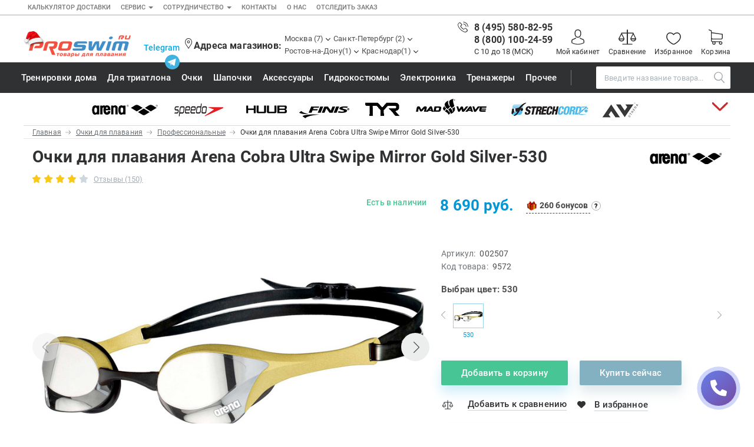

--- FILE ---
content_type: text/html; charset=utf-8
request_url: https://www.proswim.ru/product/ochki-dlya-plavaniya-arena-cobra-ultra-swipe-mirror-gold-silver-530-9572/
body_size: 94317
content:
<!DOCTYPE html>
<html lang="ru">
    <head>
        <title>Очки для плавания Arena Cobra Ultra Swipe Mirror Gold Silver-530: купить по цене 8690 руб в интернет-магазине Proswim в Москве и Санкт-Петербурге</title>
        <meta http-equiv="Content-Type" content="text/html; charset=utf-8" />
        <meta name="Description" content="Купить очки для плавания Arena Cobra Ultra Swipe Mirror Gold Silver-530 ☆ Интернет-магазин товаров для плавания Proswim ✓ Доставка по Москве и России ☆" />

        <meta name="yandex-verification" content="4b4b04426c194249" />
        <meta name="yandex-verification" content="7eb2fa7cba3ae380" />
        <meta name="yandex-verification" content="92c3119ce30679f6" />

        <meta
            name="google-site-verification"
            content="SfT6md9LZA3ZMgXuSNHrIw_P2uTca5bO1qonOt0Slls"
        />
        
        <meta
            name="wmail-verification"
            content="84451ebf4ccd2a258e7643c3995699cf"
        />

         

        <meta http-equiv="X-UA-Compatible" content="IE=edge" />
        <meta
            name="viewport"
            content="width=device-width, initial-scale=1, minimum-scale=1.0, maximum-scale=1.0, user-scalable=no"
        />

        <link rel="shortcut icon" href="/favicon.ico" type="image/x-icon" />
        <link rel="icon" href="/favicon.ico" type="image/x-icon" />
        <link
            rel="apple-touch-icon"
            sizes="180x180"
            href="/apple-touch-icon.png"
        />
        <link
            rel="icon"
            type="image/png"
            sizes="32x32"
            href="/favicon-32x32.png"
        />

          

        <link
            href="/fonts/roboto-v18-latin_cyrillic-regular.woff2"
            as="font"
            crossorigin="anonymous"
        />
        <link
            href="/fonts/roboto-v18-latin_cyrillic-500.woff2"
            as="font"
            crossorigin="anonymous"
        />
        <link
            href="/fonts/roboto-v18-latin_cyrillic-700.woff2"
            as="font"
            crossorigin="anonymous"
        />
        <link
            href="/fonts/fontawesome-webfont.woff2?v=4.3.0"
            as="font"
            crossorigin="anonymous"
        />

        <link href="/css/style.css?ver=1.70-1768400480" rel="stylesheet" />

        <!--[if lt IE 9]>
            <script src="https://oss.maxcdn.com/html5shiv/3.7.2/html5shiv.min.js"></script>
            <script src="https://oss.maxcdn.com/respond/1.4.2/respond.min.js"></script>
        <![endif]-->

        <script>
            let time_dbg = new Date();
            let mls_start =
                time_dbg.getSeconds() + "." + time_dbg.getUTCMilliseconds();
        </script>

        
        <!-- -->
        
        <!-- -->
        
        <style>
            @media (max-width: 1278px) {
                .fixed-header-sb {
                    position: relative;
                }
                .sticky {
                    position: fixed;
                    top: 0;
                    width: 100%;
                }
                .header {
                    background-color: #fff;
                    padding-top: 0px;
                }
            }
        </style>
        
        <script src="https://yastatic.net/s3/passport-sdk/autofill/v1/sdk-suggest-with-polyfills-latest.js"></script>
    </head>

    <body>
        
        <script type="text/javascript">
            window.dataLayer = window.dataLayer || [];
        </script>

        <!-- Yandex.Metrika counter -->
        <script type="text/javascript">
            (function (m, e, t, r, i, k, a) {
                m[i] =
                    m[i] ||
                    function () {
                        (m[i].a = m[i].a || []).push(arguments);
                    };
                m[i].l = 1 * new Date();
                (k = e.createElement(t)),
                    (a = e.getElementsByTagName(t)[0]),
                    (k.async = 1),
                    (k.src = r),
                    a.parentNode.insertBefore(k, a);
            })(
                window,
                document,
                "script",
                "https://mc.yandex.ru/metrika/tag.js",
                "ym"
            );

            ym(1148030, "init", {
                clickmap: true,
                trackLinks: true,
                accurateTrackBounce: true,
                webvisor: true,
                ecommerce: "dataLayer",
            });
        </script>
        <noscript
            ><div>
                <img
                    src="https://mc.yandex.ru/watch/1148030"
                    style="position: absolute; left: -9999px"
                    alt=""
                /></div
        ></noscript>
        <!-- /Yandex.Metrika counter -->
        
        <!-- -->
                <!-- -->

        

        <!-- -->
        

        <!-- -->
                <!-- -->
        
        <!-- -->

        <!-- v8 -->
        <nav class="navbar navbar-default topline">
    <div class="container container-fluid">
        <ul class="nav navbar-nav topline-nav">
             

            <li class="li-xs">
                <a href="/info/delivery-calculate/">Калькулятор доставки</a>
            </li>

            <li class="li-xs hidden-xs dropdown">
                <a
                    href="#"
                    class="dropdown-toggle"
                    data-toggle="dropdown"
                    role="button"
                    aria-expanded="false"
                    >Сервис <span class="caret"></span
                ></a>
                <ul class="dropdown-menu" role="menu">
                    <li>
                        <a href="/info/oplata/?utm_source=top_menu">Оплата</a>
                    </li>
                    <li>
                        <a href="/info/obmen-vozvrat/?utm_source=top_menu"
                            >Возврат</a
                        >
                    </li>
                    <li><a href="/info/manual/">Как сделать заказ</a></li>
                </ul>
            </li>

            <li class="li-xs hidden-xs dropdown">
                <a
                    href="#"
                    class="dropdown-toggle"
                    data-toggle="dropdown"
                    role="button"
                    aria-expanded="false"
                    >Сотрудничество <span class="caret"></span
                ></a>
                <ul class="dropdown-menu" role="menu">
                    <li>
                        <a href="/opt/?utm_source=top_menu"
                            >Оптовым покупателям</a
                        >
                    </li>
                    <li>
                        <a href="/franchise/?utm_source=top_menu">Франшиза</a>
                    </li>
                    <li>
                        <a href="/vacancy/?utm_source=top_menu">Вакансии</a>
                    </li>
                </ul>
            </li>

            <li class="li-xs"><a href="/info/contact/">Контакты</a></li>
            <li><a href="/info/about/">О нас</a></li>
            <li><a href="/track/">Отследить заказ </a></li>
        </ul>

        
    </div>
    <!-- /.container-fluid -->
</nav>



<header class="header">
    <div
        class="container header__container"
        style="align-items: flex-end; padding: 9px 0"
    >
        <div
            class="fixed-header fixed-header-sb"
            id="fixed-header-sb"
            style="align-self: flex-end"
        >
            <div class="co--ntainer">
                <div class="block">
                    <div class="header__col header__col_burger a-side-show">
                        <button
                            class="burger-button js-burger-button is-compare"
                        >
                            <svg class="burger-button__icon">
                                <use
                                    xlink:href="/assets/images/icon.svg#icon_burger-menu"
                                ></use>
                            </svg>
                        </button>
                    </div>
                    <div class="header__col header__col_logo">
                        <a class="logo header__logo" href="/">
                            

                            <img src="/images/logo-ny20.png" alt="" />

                            
                        </a>
                    </div>
                    <div class="header__col header_search">
                        <form
                            name="quick_find"
                            action="/"
                            method="get"
                            id="search_form_tablet"
                        >
                            <input type="hidden" name="action" value="search" />

                            <div style="display: table; width: 100%">
                                <span class="input-group-btn"
                                    ><button
                                        class="btn btn-default"
                                        type="submit"
                                        style="padding: 4px 12px"
                                    >
                                        <i class="fa fa-search"></i></button
                                ></span>
                                <span
                                    ><input
                                        type="text"
                                        class="form-control search"
                                        name="fr_name"
                                        value="Поиск"
                                        placeholder="Поиск"
                                        onblur="this.value==''?this.value='Поиск':''"
                                        onfocus="this.value=='Поиск'?this.value='':''"
                                        autocomplete="off"
                                    />
                                    <div style="clear: both"></div>
                                </span>
                                <div style="clear: both"></div>
                            </div>
                            <div
                                class="search-popup search_result"
                                style="width: 288px"
                            ></div>
                            <div style="clear: both"></div>
                        </form>
                    </div>

                    <div class="header__col header__col_usermenu hidden-lg">
                        <div class="usermenu">
                            

                            <a
                                class="userlink userlink_user"
                                rel="nofollow"
                                                                    href="#" data-toggle="modal"
                                    data-target="#modal-sign" 
                                 >
                                <svg class="userlink__icon">
                                    <use
                                        xlink:href="/assets/images/icon.svg#icon_login-register-button"
                                    ></use>
                                </svg>
                                <span class="userlink__text">Мой кабинет</span>
                            </a>

                            <!--
                            <a class="userlink userlink_compare" href="/compare/">
                            <span class="userlink__badge">5</span>
                            <svg class="userlink__icon"><use xlink:href="/assets/images/icon.svg#icon_compare"></use></svg>
                            <span class="userlink__text">Сравнение</span>
                            </a>
                            -->

                            <a
                                class="userlink userlink_cart"
                                href="/?action=basket_view"
                            >
                                <span
                                    class="userlink__badge hidden basket_summary_count"
                                >
                                    0
                                </span>
                                <svg class="userlink__icon">
                                    <use
                                        xlink:href="/assets/images/icon.svg#icon_cart-button"
                                    ></use>
                                </svg>
                                <span class="userlink__text">Корзина</span>
                            </a>
                        </div>
                    </div>
                </div>
                <!-- /container -->
            </div>
        </div>

        <div
            class="header__col header__col_shopmenu"
            style="margin-top: 10px; align-self: flex-end"
        >
            <div class="shopmenu header__shopmenu" style="padding-left: 10px">
                

                <div
                    class="shopmenu__heading phone_heading"
                    style="line-height: 1.85714; white-space: nowrap"
                >
                    <span
                        class="phone_shop"
                        style="di-splay: inline; padding-right: 10px"
                    >
                        <!--
		                        <svg class="getintouch__icon getintouch__phone__icon"><use xlink:href="/assets/images/icon.svg#icon_phone-icon"></use></svg>
				        -->

                        <span class="phone-2" style="padding-right: 10px"
                            ><a
                                class="getintouch__phone"
                                href="tel:84955808295"
                                style="
                                    font-size: 14px;
                                    font-weight: normal;
                                    color: #337ab7;
                                    white-space: nowrap;
                                "
                                >8 (495) 580-82-95</a
                            ></span
                        >
                        <span class="phone-1"
                            ><a
                                class="getintouch__phone"
                                href="tel:88001002459"
                                style="
                                    font-size: 14px;
                                    font-weight: normal;
                                    color: #337ab7;
                                    white-space: nowrap;
                                "
                                >8 (800) 100-24-59</a
                            ></span
                        >
                    </span>
                </div>

                
<div style="margin-left: auto;">
				<a href="#" class="shoplink__heading header_brend_link js-dropdown-toggle" id="header-brend-link">
					<span>Бренды</span>
					<svg class="shoplink__caret"><use xlink:href="/assets/images/icon.svg#icon_arrow-location"></use></svg>
				</a>
				<div class="dropdown_v2 js-dropdown shoplink__dropdown js-shopmenu-dropdown " style="border-bottom:1px solid #eee;">

                    <div class="brend_content_box na--vbar__dropdown">
                        <div class="container navbar__container brend-bck">



																																																																																																																																																																																																																																																																																																																																																																																																																																																																																																																																																																																																																			



                            <div class="navbar__dropdowncol">
                                <div class="vertical-menu navbar__vertical-menu">
                                    <ul class="vertical-menu__items">
	<li class="vertical-menu__item"><a class="vertical-menu__link" href="/brand/2xu/">2XU</a></li><li class="vertical-menu__item"><a class="vertical-menu__link" href="/brand/aqualung/">Aqua Lung</a></li><li class="vertical-menu__item"><a class="vertical-menu__link" href="/brand/aquasphere/">Aqua Sphere</a></li><li class="vertical-menu__item"><a class="vertical-menu__link" href="/brand/aquafeel/">AquaFeel</a></li><li class="vertical-menu__item"><a class="vertical-menu__link" href="/brand/aqurun/">Aqurun</a></li><li class="vertical-menu__item"><a class="vertical-menu__link" href="/brand/arena/">Arena</a></li><li class="vertical-menu__item"><a class="vertical-menu__link" href="/brand/asics/">Asics</a></li><li class="vertical-menu__item"><a class="vertical-menu__link" href="/brand/asicstiger/">Asics Tiger</a></li><li class="vertical-menu__item"><a class="vertical-menu__link" href="/brand/atemi/">Atemi</a></li><li class="vertical-menu__item"><a class="vertical-menu__link" href="/brand/babiators/">Babiators</a></li><li class="vertical-menu__item"><a class="vertical-menu__link" href="/brand/bare/">Bare</a></li><li class="vertical-menu__item"><a class="vertical-menu__link" href="/brand/bauerfeind/">Bauerfeind</a></li><li class="vertical-menu__item"><a class="vertical-menu__link" href="/brand/beco/">BECO</a></li><li class="vertical-menu__item"><a class="vertical-menu__link" href="/brand/bestway/">BestWay</a></li><li class="vertical-menu__item"><a class="vertical-menu__link" href="/brand/blackroll/">BLACKROLL</a></li><li class="vertical-menu__item"><a class="vertical-menu__link" href="/brand/buff/">Buff</a></li><li class="vertical-menu__item"><a class="vertical-menu__link" href="/brand/compressport/">Compressport</a></li><li class="vertical-menu__item"><a class="vertical-menu__link" href="/brand/craft/">Craft</a></li><li class="vertical-menu__item"><a class="vertical-menu__link" href="/brand/creek/">Creek</a></li><li class="vertical-menu__item"><a class="vertical-menu__link" href="/brand/cressi/">Cressi</a></li><li class="vertical-menu__item"><a class="vertical-menu__link" href="/brand/earpro/">Ear Pro</a></li><li class="vertical-menu__item"><a class="vertical-menu__link" href="/brand/emdi/">EMDI</a></li><li class="vertical-menu__item"><a class="vertical-menu__link" href="/brand/epson/">Epson</a></li>
                                    </ul>
                                </div>
                            </div>

                            <div class="navbar__dropdowncol">
                                <div class="vertical-menu navbar__vertical-menu">
                                    <ul class="vertical-menu__items">
	<li class="vertical-menu__item"><a class="vertical-menu__link" href="/brand/ergosport/">Ergosport</a></li><li class="vertical-menu__item"><a class="vertical-menu__link" href="/brand/evars/">Evars</a></li><li class="vertical-menu__item"><a class="vertical-menu__link" href="/brand/expandalung/">Expand-a-Lung</a></li><li class="vertical-menu__item"><a class="vertical-menu__link" href="/brand/finis/">Finis</a></li><li class="vertical-menu__item"><a class="vertical-menu__link" href="/brand/foggies/">FOGGIES</a></li><li class="vertical-menu__item"><a class="vertical-menu__link" href="/brand/freds/">Freds</a></li><li class="vertical-menu__item"><a class="vertical-menu__link" href="/brand/funkita/">Funkita</a></li><li class="vertical-menu__item"><a class="vertical-menu__link" href="/brand/garnier/">Garnier</a></li><li class="vertical-menu__item"><a class="vertical-menu__link" href="/brand/gel4u/">GEL4U</a></li><li class="vertical-menu__item"><a class="vertical-menu__link" href="/brand/geneticforce/">Genetic Force</a></li><li class="vertical-menu__item"><a class="vertical-menu__link" href="/brand/havaianas/">Havaianas</a></li><li class="vertical-menu__item"><a class="vertical-menu__link" href="/brand/head/">Head</a></li><li class="vertical-menu__item"><a class="vertical-menu__link" href="/brand/holoswim/">Holoswim</a></li><li class="vertical-menu__item"><a class="vertical-menu__link" href="/brand/hotex/">Hotex</a></li><li class="vertical-menu__item"><a class="vertical-menu__link" href="/brand/huub/">HUUB</a></li><li class="vertical-menu__item"><a class="vertical-menu__link" href="/brand/intex/">Intex</a></li><li class="vertical-menu__item"><a class="vertical-menu__link" href="/brand/ipanema/">Ipanema</a></li><li class="vertical-menu__item"><a class="vertical-menu__link" href="/brand/iq/">iQ</a></li><li class="vertical-menu__item"><a class="vertical-menu__link" href="/brand/islandcup/">Island Cup</a></li><li class="vertical-menu__item"><a class="vertical-menu__link" href="/brand/isostar/">Isostar</a></li><li class="vertical-menu__item"><a class="vertical-menu__link" href="/brand/keidzy/">Keidzy</a></li><li class="vertical-menu__item"><a class="vertical-menu__link" href="/brand/Liteweights/">Lite Weights</a></li><li class="vertical-menu__item"><a class="vertical-menu__link" href="/brand/luvali/">Luvali</a></li>
                                    </ul>
                                </div>
                            </div>

                            <div class="navbar__dropdowncol">
                                <div class="vertical-menu navbar__vertical-menu">
                                    <ul class="vertical-menu__items">
	<li class="vertical-menu__item"><a class="vertical-menu__link" href="/brand/madwave/">Mad Wave</a></li><li class="vertical-menu__item"><a class="vertical-menu__link" href="/brand/mako/">Mako</a></li><li class="vertical-menu__item"><a class="vertical-menu__link" href="/brand/malmsten/">Malmsten</a></li><li class="vertical-menu__item"><a class="vertical-menu__link" href="/brand/mambobaby/">Mambobaby</a></li><li class="vertical-menu__item"><a class="vertical-menu__link" href="/brand/maru/">Maru</a></li><li class="vertical-menu__item"><a class="vertical-menu__link" href="/brand/Masterski/">Master-Ski</a></li><li class="vertical-menu__item"><a class="vertical-menu__link" href="/brand/mcnett/">McNett</a></li><li class="vertical-menu__item"><a class="vertical-menu__link" href="/brand/medaller/">Medaller</a></li><li class="vertical-menu__item"><a class="vertical-menu__link" href="/brand/mgb/">MGB</a></li><li class="vertical-menu__item"><a class="vertical-menu__link" href="/brand/michaelphelps/">Michael Phelps</a></li><li class="vertical-menu__item"><a class="vertical-menu__link" href="/brand/mizuno/">Mizuno</a></li><li class="vertical-menu__item"><a class="vertical-menu__link" href="/brand/morevna/">Morevna</a></li><li class="vertical-menu__item"><a class="vertical-menu__link" href="/brand/mosconi/">Mosconi</a></li><li class="vertical-menu__item"><a class="vertical-menu__link" href="/brand/mugiro/">Mugiro</a></li><li class="vertical-menu__item"><a class="vertical-menu__link" href="/brand/multipower/">Multipower</a></li><li class="vertical-menu__item"><a class="vertical-menu__link" href="/brand/nike/">Nike</a></li><li class="vertical-menu__item"><a class="vertical-menu__link" href="/brand/nivea/">Nivea</a></li><li class="vertical-menu__item"><a class="vertical-menu__link" href="/brand/nutrend/">Nutrend</a></li><li class="vertical-menu__item"><a class="vertical-menu__link" href="/brand/octanefitness/">Octane Fitness</a></li><li class="vertical-menu__item"><a class="vertical-menu__link" href="/brand/onesssport/">Oness Sport</a></li><li class="vertical-menu__item"><a class="vertical-menu__link" href="/brand/onitsukatiger/">Onitsuka Tiger</a></li><li class="vertical-menu__item"><a class="vertical-menu__link" href="/brand/originalfittools/">Original FitTools</a></li><li class="vertical-menu__item"><a class="vertical-menu__link" href="/brand/paterra/">Paterra</a></li>
                                    </ul>
                                </div>
                            </div>

                            <div class="navbar__dropdowncol">
                                <div class="vertical-menu navbar__vertical-menu">
                                    <ul class="vertical-menu__items">
	<li class="vertical-menu__item"><a class="vertical-menu__link" href="/brand/pavluque/">Pavluque</a></li><li class="vertical-menu__item"><a class="vertical-menu__link" href="/brand/polar/">Polar</a></li><li class="vertical-menu__item"><a class="vertical-menu__link" href="/brand/polaroid/">Polaroid</a></li><li class="vertical-menu__item"><a class="vertical-menu__link" href="/brand/proswim/">Proswim</a></li><li class="vertical-menu__item"><a class="vertical-menu__link" href="/brand/puma/">Puma</a></li><li class="vertical-menu__item"><a class="vertical-menu__link" href="/brand/rider/">Rider</a></li><li class="vertical-menu__item"><a class="vertical-menu__link" href="/brand/ripcurl/">Rip Curl</a></li><li class="vertical-menu__item"><a class="vertical-menu__link" href="/brand/roxykids/">Roxy-Kids </a></li><li class="vertical-menu__item"><a class="vertical-menu__link" href="/brand/sailfish/">Sailfish</a></li><li class="vertical-menu__item"><a class="vertical-menu__link" href="/brand/salomon/">Salomon</a></li><li class="vertical-menu__item"><a class="vertical-menu__link" href="/brand/saucony/">Saucony</a></li><li class="vertical-menu__item"><a class="vertical-menu__link" href="/brand/sis/">SiS</a></li><li class="vertical-menu__item"><a class="vertical-menu__link" href="/brand/speedo/">Speedo</a></li><li class="vertical-menu__item"><a class="vertical-menu__link" href="/brand/sponser/">Sponser</a></li><li class="vertical-menu__item"><a class="vertical-menu__link" href="/brand/sproots/">Sproots</a></li><li class="vertical-menu__item"><a class="vertical-menu__link" href="/brand/strechcordz/">Strechcordz</a></li><li class="vertical-menu__item"><a class="vertical-menu__link" href="/brand/streda/">Streda</a></li><li class="vertical-menu__item"><a class="vertical-menu__link" href="/brand/suunto/">Suunto</a></li><li class="vertical-menu__item"><a class="vertical-menu__link" href="/brand/swimtraining/">Swim Training</a></li><li class="vertical-menu__item"><a class="vertical-menu__link" href="/brand/swimovate/">Swimovate</a></li><li class="vertical-menu__item"><a class="vertical-menu__link" href="/brand/swimroom/">SWIMROOM</a></li><li class="vertical-menu__item"><a class="vertical-menu__link" href="/brand/tanita/">Tanita</a></li><li class="vertical-menu__item"><a class="vertical-menu__link" href="/brand/tekmar/">Tekmar</a></li>
                                    </ul>
                                </div>
                            </div>

                            <div class="navbar__dropdowncol">
                                <div class="vertical-menu navbar__vertical-menu">
                                    <ul class="vertical-menu__items">
	<li class="vertical-menu__item"><a class="vertical-menu__link" href="/brand/torres/">Torres</a></li><li class="vertical-menu__item"><a class="vertical-menu__link" href="/brand/triswim/">Triswim</a></li><li class="vertical-menu__item"><a class="vertical-menu__link" href="/brand/turbo/">Turbo</a></li><li class="vertical-menu__item"><a class="vertical-menu__link" href="/brand/tusa/">TUSA</a></li><li class="vertical-menu__item"><a class="vertical-menu__link" href="/brand/tyr/">TYR</a></li><li class="vertical-menu__item"><a class="vertical-menu__link" href="/brand/underarmour/">Under Armour</a></li><li class="vertical-menu__item"><a class="vertical-menu__link" href="/brand/view/">View</a></li><li class="vertical-menu__item"><a class="vertical-menu__link" href="/brand/vivobarefoot/">Vivobarefoot</a></li><li class="vertical-menu__item"><a class="vertical-menu__link" href="/brand/waboba/">Waboba</a></li><li class="vertical-menu__item"><a class="vertical-menu__link" href="/brand/winart/">Winart</a></li><li class="vertical-menu__item"><a class="vertical-menu__link" href="/brand/yingfa/">Yingfa</a></li><li class="vertical-menu__item"><a class="vertical-menu__link" href="/brand/zoggs/">ZOGGS</a></li><li class="vertical-menu__item"><a class="vertical-menu__link" href="/brand/zone3/">ZONE3</a></li><li class="vertical-menu__item"><a class="vertical-menu__link" href="/brand/alfaplastic/">Альфапластик</a></li><li class="vertical-menu__item"><a class="vertical-menu__link" href="/brand/vfp/">ВФП</a></li><li class="vertical-menu__item"><a class="vertical-menu__link" href="/brand/jurnalplavanie/">Журнал "Плавание"</a></li><li class="vertical-menu__item"><a class="vertical-menu__link" href="/brand/sport/">Издательство "Sport"</a></li><li class="vertical-menu__item"><a class="vertical-menu__link" href="/brand/division/">Издательство "Дивизион"</a></li><li class="vertical-menu__item"><a class="vertical-menu__link" href="/brand/eksmo/">Издательство "Эксмо"</a></li><li class="vertical-menu__item"><a class="vertical-menu__link" href="/brand/swimbook/">Издательство «Swimbook»</a></li><li class="vertical-menu__item"><a class="vertical-menu__link" href="/brand/tuloma/">Издательство «Тулома»</a></li><li class="vertical-menu__item"><a class="vertical-menu__link" href="/brand/sportivniyelement/">Спортивный Элемент</a></li><li class="vertical-menu__item"><a class="vertical-menu__link" href="/brand/fitosila/">Фитосила</a></li>
                                    </ul>
                                </div>
                            </div>



<!--
                                        <li class="vertical-menu__item">
                                            <a class="vertical-menu__link vertical-menu__link_blue" href="">Все бренды</a>
                                        </li>
-->

<div style="content:'';display:block;position:absolute;height: 20px;width: 100%;bottom: 0; left: 0;background-image: linear-gradient(to bottom, rgba(255, 255, 255, 0), #fff 75%);">
</div>
<div class="vendor_menu_arrow_tablet down" data-toggle="collapse" data-target="#vendor-hidden" aria-expanded="true"
style="width:25px;height:25px;position:absolute;fill: #888;   right:10px;bottom:10px;    transform: rotate(270deg);">
	<svg id="icon_arrow-menu-button" viewBox="0 0 6.2 11" width="100%" height="100%"><path d="M6.06 5.08L1.17.18a.72.72 0 0 0-.95 0A.66.66 0 0 0 0 .65a.63.63 0 0 0 .25.51L4.59 5.5.22 9.87a.66.66 0 0 0-.22.47.59.59 0 0 0 .24.49.68.68 0 0 0 .45.17.74.74 0 0 0 .47-.18L6 5.92a.69.69 0 0 0 .06-.84z"></path></svg>
</div>
                        </div>
                    </div>

				</div>
</div>

                <!-- -->
                <div class="header-row-2">
    <div class="header-social">
        <div class="item">
            <a href="https://t.me/proswim2025" target="_blank"
                ><img src="/images/svg/telegram-01.svg"
            /></a>
        </div>
        <div class="item">
            <a href="https://vk.com/club17932951" target="_blank"
                ><img src="/images/svg/vk-01.svg"
            /></a>
        </div>

        <div class="item">
            <a href="//www.youtube.com/user/ProswimRu" target="_blank"
                ><img src="/images/svg/youtube-01.svg"
            /></a>
        </div>

        <div class="item">
            <a href="" target="_blank"><img src="/images/svg/dzen-01.svg" /></a>
        </div>
    </div>

    <div class="whatsapp-box">
        <a href="https://t.me/proswim_TG" style="font-size: 14px">Telegram</a>
        <a href="https://t.me/proswim_TG"
            ><img src="/images/svg/telegram-02.svg" style="width: 25px"
        /></a>
    </div>
</div>
 

                <div
                    class="menu_shops_title_mobile shopmenu__heading shops_heading"
                    style="
                        white-space: nowrap;
                        margin-left: auto;
                        margin-bottom: 2px;
                    "
                >
                    <svg class="shopmenu__icon" style="position: static">
                        <use
                            xlink:href="/assets/images/icon.svg#icon_location-icon"
                        ></use>
                    </svg>
                    <a
                        href="/info/contact/"
                        class="getintouch__phone shop-address"
                        >Адреса магазинов:</a
                    >
                </div>

                <div style="clear: both"></div>
                <div class="shopmenu__links">
                    <!--
                    <div class="menu_shops_title_tablet shopmenu__heading shops_heading" style="white-space: nowrap;">
                        <svg class="shopmenu__icon" style="position:static"><use xlink:href="/assets/images/icon.svg#icon_location-icon"></use></svg>
                        <span>Магазины:</span>
                    </div>
-->

                    <div class="shoplink shoplink_msk">
                        <div class="shoplink__heading js-dropdown-toggle">
                            <span>Москва (7)</span>
                            <svg class="shoplink__caret">
                                <use
                                    xlink:href="/assets/images/icon.svg#icon_arrow-location"
                                ></use>
                            </svg>
                        </div>
                        <div
                            class="dropdown_v2 js-dropdown shoplink__dropdown js-shopmenu-dropdown"
                        >
                            <ul class="shoplink__list">
                                <li class="shoplink__item">
                                    <div
                                        class="shoplink__head js-shopmenu-accordion"
                                    >
                                        <svg class="shoplink__linkicon">
                                            <use
                                                xlink:href="/assets/images/icon.svg#icon_metro-icon"
                                            ></use>
                                        </svg>
                                        <span class="shoplink__itemheading"
                                            >Рижская 
                                        </span>
                                        <svg class="shoplink__linkcaret">
                                            <use
                                                xlink:href="/assets/images/icon.svg#icon_arrow-location"
                                            ></use>
                                        </svg>
                                    </div>
                                    <div class="shoplink__body">
                                        <a
                                            href="/info/shop/#msk"
                                            class="header_address"
                                        >
                                            <p>Трифоновская ул, дом 56</p>
<p class="shoplink__description">Режим работы с 9:00 до 21:00<br />Телефон магазина: 8 (495) 580-82-95</p> 
                                        </a>
                                    </div>
                                </li>

                                <li class="shoplink__item">
                                    <div
                                        class="shoplink__head js-shopmenu-accordion"
                                    >
                                        <svg class="shoplink__linkicon">
                                            <use
                                                xlink:href="/assets/images/icon.svg#icon_metro-icon"
                                            ></use>
                                        </svg>
                                        <span class="shoplink__itemheading"
                                            >Войковская/Балтийская<span
                                                class="place"
                                                >, ТЦ «Метрополис»</span
                                            >
                                        </span>
                                        <svg class="shoplink__linkcaret">
                                            <use
                                                xlink:href="/assets/images/icon.svg#icon_arrow-location"
                                            ></use>
                                        </svg>
                                    </div>
                                    <div class="shoplink__body">
                                        <a
                                            href="/info/shop/#msk"
                                            class="header_address"
                                        >
                                            <p>Ленинградское шоссе 16 а, корп.4, ТЦ &laquo;Метрополис&raquo;</p>
<p class="shoplink__description">3-й этаж, с 10.00 до 23.00 <br />Телефон магазина: 8 (499) 685-06-50</p> 
                                        </a>
                                    </div>
                                </li>

                                <li class="shoplink__item">
                                    <div
                                        class="shoplink__head js-shopmenu-accordion"
                                    >
                                        <svg class="shoplink__linkicon">
                                            <use
                                                xlink:href="/assets/images/icon.svg#icon_metro-icon"
                                            ></use>
                                        </svg>
                                        <span class="shoplink__itemheading"
                                            >Славянский бульвар<span
                                                class="place"
                                                >, ТЦ «Океания»</span
                                            ></span
                                        >
                                        <svg class="shoplink__linkcaret">
                                            <use
                                                xlink:href="/assets/images/icon.svg#icon_arrow-location"
                                            ></use>
                                        </svg>
                                    </div>
                                    <div class="shoplink__body">
                                        <a
                                            href="/info/shop/#msk"
                                            class="header_address"
                                        >
                                            <p>Ул. Кутузовский проспект, 57, ТЦ &laquo;Океания&raquo;</p>
<p class="shoplink__description">3-й этаж, с 10.00 до 22.00 каждый день<br />Пт, Сб: с 10.00 до 23.00 <br />Телефон магазина: 8 (495) 109-02-27</p> 
                                        </a>
                                    </div>
                                </li>

                                <li class="shoplink__item">
                                    <div
                                        class="shoplink__head js-shopmenu-accordion"
                                    >
                                        <svg class="shoplink__linkicon">
                                            <use
                                                xlink:href="/assets/images/icon.svg#icon_metro-icon"
                                            ></use>
                                        </svg>
                                        <span class="shoplink__itemheading"
                                            >Ленинский пр-т<span class="place"
                                                >, ТЦ «Гагаринский»</span
                                            >
                                        </span>
                                        <svg class="shoplink__linkcaret">
                                            <use
                                                xlink:href="/assets/images/icon.svg#icon_arrow-location"
                                            ></use>
                                        </svg>
                                    </div>
                                    <div class="shoplink__body">
                                        <a
                                            href="/info/shop/#msk"
                                            class="header_address"
                                        >
                                            <p>Ул. Вавилова, д.3, ТЦ&nbsp;&laquo;Гагаринский&raquo;</p>
<p class="shoplink__description">1&nbsp;минута пешком от&nbsp;метро, 2-й этаж, <br />с&nbsp;9.00 до&nbsp;22.00<br />Телефон магазина: 8 (499) 685-06-40</p> 
                                        </a>
                                    </div>
                                </li>

                                <li class="shoplink__item">
                                    <div
                                        class="shoplink__head js-shopmenu-accordion"
                                    >
                                        <svg class="shoplink__linkicon">
                                            <use
                                                xlink:href="/assets/images/icon.svg#icon_metro-icon"
                                            ></use>
                                        </svg>
                                        <span class="shoplink__itemheading"
                                            >Парк Культуры<span class="place"
                                                >, Бассейн «Чайка»</span
                                            >
                                        </span>
                                        <svg class="shoplink__linkcaret">
                                            <use
                                                xlink:href="/assets/images/icon.svg#icon_arrow-location"
                                            ></use>
                                        </svg>
                                    </div>
                                    <div class="shoplink__body">
                                        <a
                                            href="/info/shop/#msk"
                                            class="header_address"
                                        >
                                            <p>Турчанинов пер., д.3, стр.1, Бассейн&nbsp;&laquo;Чайка&raquo;</p>
<p class="shoplink__description">1&nbsp;минута пешком от&nbsp;метро, 2-й этаж, <br />с 9:00 до 21:00<br />Телефон магазина: 8 (499) 685-06-30</p> 
                                        </a>
                                    </div>
                                </li>

                                <li class="shoplink__item">
                                    <div
                                        class="shoplink__head js-shopmenu-accordion"
                                    >
                                        <svg class="shoplink__linkicon">
                                            <use
                                                xlink:href="/assets/images/icon.svg#icon_metro-icon"
                                            ></use>
                                        </svg>
                                        <span class="shoplink__itemheading"
                                            >Водный стадион<span class="place"
                                                >, ТЦ «Водный»</span
                                            >
                                        </span>
                                        <svg class="shoplink__linkcaret">
                                            <use
                                                xlink:href="/assets/images/icon.svg#icon_arrow-location"
                                            ></use>
                                        </svg>
                                        
                                    </div>
                                    <div class="shoplink__body">
                                        <a
                                            href="/info/shop/#msk"
                                            class="header_address"
                                        >
                                            <p>Головинское шоссе д.5, к.1, ТЦ&nbsp;&laquo;Водный&raquo;</p>
<p class="shoplink__description">3&nbsp;минуты пешком от&nbsp;метро, 2-й этаж, <br />с 10.00 до 22.00 <br />Телефон магазина: 8 (495) 109-02-29</p> 
                                        </a>
                                    </div>
                                </li>

                                <li class="shoplink__item">
                                    <div
                                        class="shoplink__head js-shopmenu-accordion"
                                    >
                                        <svg class="shoplink__linkicon">
                                            <use
                                                xlink:href="/assets/images/icon.svg#icon_metro-icon"
                                            ></use>
                                        </svg>
                                        <span class="shoplink__itemheading"
                                            >Юго-западная / Озерная<span
                                                class="place"
                                                >, ТЦ «Фестиваль»</span
                                            >
                                        </span>
                                        <svg class="shoplink__linkcaret">
                                            <use
                                                xlink:href="/assets/images/icon.svg#icon_arrow-location"
                                            ></use>
                                        </svg>
                                        
                                    </div>
                                    <div class="shoplink__body">
                                        <a
                                            href="/info/shop/#msk"
                                            class="header_address"
                                        >
                                            <p>Мичуринский пр-т, Олимпийская деревня, д.3, к.1, ТЦ&nbsp;&laquo;Фестиваль&raquo;</p>
<p class="shoplink__description">3-й этаж, с 10.00 до 22.00 <br />Телефон магазина: 8 (495) 109-02-31</p> 
                                        </a>
                                    </div>
                                </li>

                                
                            </ul>
                        </div>
                    </div>

                    <div class="shoplink shoplink_spb">
                        <div class="shoplink__heading js-dropdown-toggle">
                            <span>Санкт-Петербург (2)</span>
                            <svg class="shoplink__caret">
                                <use
                                    xlink:href="/assets/images/icon.svg#icon_arrow-location"
                                ></use>
                            </svg>
                        </div>
                        <div
                            class="dropdown_v2 js-dropdown shoplink__dropdown js-shopmenu-dropdown"
                        >
                            <ul class="shoplink__list">
                                <li class="shoplink__item">
                                    <div
                                        class="shoplink__head js-shopmenu-accordion"
                                    >
                                        <svg class="shoplink__linkicon">
                                            <use
                                                xlink:href="/assets/images/icon.svg#icon_metro-icon"
                                            ></use>
                                        </svg>
                                        <span class="shoplink__itemheading"
                                            >Сенная пл./Садовая<span
                                                class="place"
                                                >, ТЦ «ПИК»</span
                                            ></span
                                        >
                                        <svg class="shoplink__linkcaret">
                                            <use
                                                xlink:href="/assets/images/icon.svg#icon_arrow-location"
                                            ></use>
                                        </svg>
                                    </div>
                                    <div class="shoplink__body">
                                        <a
                                            href="/info/shop/#spb"
                                            class="header_address"
                                        >
                                            <p>Ул. Ефимова, д.2, ТЦ&nbsp;&laquo;ПИК&raquo;</p>
<p class="shoplink__description">1&nbsp;минута пешком от&nbsp;метро, 3-й этаж, <br />с&nbsp;10.00 до&nbsp;22.00 <br />Телефон магазина: 8 (812) 209-14-54</p> 
                                        </a>
                                    </div>
                                </li>

                                 
                                <li class="shoplink__item">
                                    <div
                                        class="shoplink__head js-shopmenu-accordion"
                                    >
                                        <svg class="shoplink__linkicon">
                                            <use
                                                xlink:href="/assets/images/icon.svg#icon_metro-icon"
                                            ></use>
                                        </svg>
                                        <span class="shoplink__itemheading"
                                            >Обводный канал<span class="place"
                                                >, ТРК «Лиговъ»</span
                                            ></span
                                        >
                                        <svg class="shoplink__linkcaret">
                                            <use
                                                xlink:href="/assets/images/icon.svg#icon_arrow-location"
                                            ></use>
                                        </svg>
                                    </div>
                                    <div class="shoplink__body">
                                        <a
                                            href="/info/shop/#spb"
                                            class="header_address"
                                        >
                                            <p>Лиговский проспект, д.153, ТРК&nbsp;&laquo;Лиговъ&raquo;</p>
<p class="shoplink__description">Выход напрямую из метро в ТРК&nbsp;&laquo;Лиговъ&raquo;, 1-й этаж, <br />с&nbsp;10.00 до&nbsp;22.00 <br />Телефон магазина: 8 (812) 209-14-50</p>
                                        </a>
                                    </div>
                                </li>
                            </ul>
                        </div>
                    </div>

                    <div class="shoplink shoplink_rostov">
                        <div class="shoplink__heading js-dropdown-toggle">
                            <span>Ростов-на-Дону(1)</span>
                            <svg class="shoplink__caret">
                                <use
                                    xlink:href="/assets/images/icon.svg#icon_arrow-location"
                                ></use>
                            </svg>
                        </div>
                        <div
                            class="dropdown_v2 js-dropdown shoplink__dropdown js-shopmenu-dropdown"
                        >
                            <ul class="shoplink__list">
                                <li class="shoplink__item">
                                    <div class="shoplink__head">
                                        <a
                                            href="/info/shop/#rostov"
                                            class="header_address"
                                        >
                                            <p class="shoplink__item">Проспект Михаила Нагибина, 17<br />ТРЦ &laquo;РИО&raquo;, 1 этаж<br />С 10.00 до 22.00<br />Телефон магазина: 8-863-309-05-10</p>
                                        </a>
                                    </div>
                                </li>
                            </ul>
                        </div>
                    </div>

                    <div class="shoplink shoplink_krasnodar">
                        <div class="shoplink__heading js-dropdown-toggle">
                            <span>Краснодар(1)</span>
                            <svg class="shoplink__caret">
                                <use
                                    xlink:href="/assets/images/icon.svg#icon_arrow-location"
                                ></use>
                            </svg>
                        </div>
                        <div
                            class="dropdown_v2 js-dropdown shoplink__dropdown js-shopmenu-dropdown"
                        >
                            <ul class="shoplink__list">
                                <li class="shoplink__item">
                                    <div class="shoplink__head">
                                        
                                        <a
                                            href="/info/shop/#krasnodar"
                                            class="header_address"
                                        >
                                            <p class="shoplink__item">ул. им. Володи Головатого, д. 311<br />ТЦ &laquo;Галерея&raquo;, 2 этаж<br />С 10.00 до 22.00<br />Телефон магазина: 8 (861) 204-20-01</p> 
                                        </a>
                                    </div>
                                </li>
                            </ul>
                        </div>
                    </div>

                    <div class="shoplink shoplink_other">
                        <div class="shoplink__heading js-dropdown-toggle">
                            <span>Другие (2)</span>
                            <svg class="shoplink__caret">
                                <use
                                    xlink:href="/assets/images/icon.svg#icon_arrow-location"
                                ></use>
                            </svg>
                        </div>
                        <div
                            class="dropdown_v2 js-dropdown shoplink__dropdown js-shopmenu-dropdown"
                        >
                            <ul class="shoplink__list">
                                <li class="shoplink__item">
                                    <div class="shoplink__head">
                                        <a
                                            href="/info/shop/#krasnodar"
                                            class="header_address"
                                        >
                                            <b>Краснодар</b>
                                            <p class="shoplink__item">ул. им. Володи Головатого, д. 311<br />ТЦ &laquo;Галерея&raquo;, 2 этаж<br />С 10.00 до 22.00<br />Телефон магазина: 8 (861) 204-20-01</p>
                                        </a>

                                        <a
                                            href="/info/shop/#rostov"
                                            class="header_address"
                                        >
                                            <b>Ростов-на-Дону</b>
                                            <p class="shoplink__item">Проспект Михаила Нагибина, 17<br />ТРЦ &laquo;РИО&raquo;, 1 этаж<br />С 10.00 до 22.00<br />Телефон магазина: 8-863-309-05-10</p>
                                        </a>
                                    </div>
                                </li>
                            </ul>
                        </div>
                    </div>

                    <div style="clear: both"></div>
                </div>
            </div>

            <div
                class="header__col h-eader_search show_do480"
                style="margin-top: 5px"
            >
                <form
                    action="/"
                    method="get"
                    class="js-search-online searchbar searchbar_grey"
                >
                    <input type="hidden" name="action" value="search" />
                    <input
                        name="fr_name"
                        class="input searchbar__input"
                        placeholder="Введите название товара..."
                        autocomplete="off"
                        type="text"
                    />
                    <button class="searchbar__button" type="submit">
                        <svg class="searchbar__icon">
                            <use
                                xlink:href="/assets/images/icon.svg#icon_search-icon"
                            ></use>
                        </svg>
                    </button>
                    <div class="searchresult searchbar__result"></div>
                </form>
            </div>
        </div>

        <div
            class="header__col header__col_getintouch"
            style="max-width: 225px; align-self: flex-end"
        >
            <div class="getintouch" style="">
                <a class="getintouch__phone" href="tel:84955808295"
                    >8 (495) 580-82-95</a
                >
                <a
                    class="getintouch__phone"
                    href="tel:88001002459"
                    style="white-space: nowrap"
                    >8 (800) 100-24-59</a
                >
                <svg class="getintouch__icon">
                    <use
                        xlink:href="/assets/images/icon.svg#icon_phone-icon"
                    ></use>
                </svg>
                <p class="getintouch__time" style="margin-bottom: 0px">
                    С 10 до 18 (МСК)
                </p>
            </div>
        </div>
        <div
            class="header__col header__col_usermenu hidden-xs hidden-sm hidden-md"
            style="align-self: flex-end"
            st-yle="margin-top: 18px;"
        >
            <div class="usermenu">
                <style>
                    .userlink:hover .track__icon circle {
                        stroke: #0098d6;
                    }
                    .userlink:hover .track__icon path {
                        stroke: #0098d6;
                    }
                </style>

                

                <a
                    class="userlink userlink_user"
                    rel="nofollow"
                     
                        href="#" data-toggle="modal" data-target="#modal-sign" 
                     
                >
                                        <svg class="userlink__icon">
                        <use
                            xlink:href="/assets/images/icon.svg#icon_login-register-button"
                        ></use>
                    </svg>
                    <span class="userlink__text">Мой кабинет</span>
                </a>

                <a
                    class="userlink userlink_compare"
                    href="/?action=compare_view"
                >
                    <span class="header-compare-count">
                                            </span>
                    <svg class="userlink__icon">
                        <use
                            xlink:href="/assets/images/icon.svg#icon_compare"
                        ></use>
                    </svg>
                    <span class="userlink__text">Сравнение</span>
                </a>

                
                <a class="userlink" href="/?action=favorite_list">
                    <img
                        src="/images/svg/favorite.svg"
                        style="margin-bottom: -5px; width: 31px; height: 31px"
                    />

                    <span class="userlink__text">Избранное</span>
                </a>

                <a class="userlink userlink_cart" href="/?action=basket_view">
                    
                    <svg class="userlink__icon">
                        <use
                            xlink:href="/assets/images/icon.svg#icon_cart-button"
                        ></use>
                    </svg>

                    

                    <span class="userlink__text">Корзина</span>
                </a>
            </div>
        </div>
    </div>
</header>

 
        <!-- -->
        
<style>
.navbar { margin-bottom: 0px;font-family: Roboto,sans-serif; }
/*
.navbar .container {padding-left:15px;padding-right:15px;}
*/
.navbar ul {margin-bottom:0;}
a.navbar__link { color: #fff;text-decoration:none; }
.navbar__dropdown {z-index:50}
.result-link { line-height: 1.3; }

</style>

    <nav class="navbar">
        <div class="container navbar__container">
            <ul class="navbar__col">

                <li class="navbar__item">
                    <a class="navbar__link" href="/catalog/inventar-i-trenazhery-dlya-fitnesa/">Тренировки дома</a>
                    <div class="navbar__dropdown">
                        <div class="container navbar__container">
                            <div class="navbar__dropdowncol">
                                <div class="vertical-menu navbar__vertical-menu">
                                    <div class="vertical-menu__heading">
                                        <span>Тренировки дома</span>
                                    </div>
									                                    <ul class="vertical-menu__items">
                                        <li class="vertical-menu__item">
                                            <a class="vertical-menu__link" href="/catalog/inventar-i-trenazhery-dlya-fitnesa/inventar-dlya-fitnesa-doma/">Инвентарь для фитнеса и йоги</a>
                                        </li>
                                        <li class="vertical-menu__item">
                                            <a class="vertical-menu__link" href="/catalog/inventar-i-trenazhery-dlya-fitnesa/silovye-trenazhery-dlya-fitnesa/">Силовые тренажеры</a>
                                        </li>
                                        <li class="vertical-menu__item">
                                            <a class="vertical-menu__link" href="/catalog/inventar-i-trenazhery-dlya-fitnesa/kardiotrenazhery-i-skami/">Кардиотренажеры и скамьи</a>
                                        </li>
                                        <li class="vertical-menu__item">
                                            <a class="vertical-menu__link" href="/catalog/inventar-i-trenazhery-dlya-fitnesa/rezina-dlya-plovcov-suhie-trenirovki/">Резина для пловцов (сухие тренировки)</a>
                                        </li>
                                        <li class="vertical-menu__item">
                                            <a class="vertical-menu__link" href="/catalog/inventar-i-trenazhery-dlya-fitnesa/turniki-stenki-brusya/">Турники, стенки, брусья</a>
                                        </li>

                                    </ul>



                                </div>
                            </div>
                            <div class="navbar__dropdowncol">
                                <div class="vertical-menu navbar__vertical-menu">
                                    <div class="vertical-menu__heading">
                                        <span>Бренды</span>
                                    </div>
									                                    <ul class="vertical-menu__items">

                                        <li class="vertical-menu__item">
                                            <a class="vertical-menu__link" href="/catalog/inventar-i-trenazhery-dlya-fitnesa/blackroll/">BLACKROLL</a>
                                        </li>
                                        <li class="vertical-menu__item">
                                            <a class="vertical-menu__link" href="/catalog/inventar-i-trenazhery-dlya-fitnesa/finis/">Finis</a>
                                        </li>
                                        <li class="vertical-menu__item">
                                            <a class="vertical-menu__link" href="/catalog/inventar-i-trenazhery-dlya-fitnesa/madwave/">Mad Wave</a>
                                        </li>
                                        <li class="vertical-menu__item">
                                            <a class="vertical-menu__link" href="/catalog/inventar-i-trenazhery-dlya-fitnesa/originalfittools/">Original FitTools</a>
                                        </li>
                                        <li class="vertical-menu__item">
                                            <a class="vertical-menu__link" href="/catalog/inventar-i-trenazhery-dlya-fitnesa/strechcordz/">Strechcordz</a>
                                        </li>
                                        <li class="vertical-menu__item">
                                            <a class="vertical-menu__link" href="/catalog/inventar-i-trenazhery-dlya-fitnesa/streda/">Streda</a>
                                        </li>
                                        <li class="vertical-menu__item">
                                            <a class="vertical-menu__link" href="/catalog/inventar-i-trenazhery-dlya-fitnesa/swimtraining/">Swim Training</a>
                                        </li>
                                        <li class="vertical-menu__item">
                                            <a class="vertical-menu__link" href="/catalog/inventar-i-trenazhery-dlya-fitnesa/torres/">Torres</a>
                                        </li>
                                        <li class="vertical-menu__item">
                                            <a class="vertical-menu__link" href="/catalog/inventar-i-trenazhery-dlya-fitnesa/alfaplastic/">Альфапластик</a>
                                        </li>

                                    </ul>

                                </div>
                            </div>






                            <div class="navbar__dropdowncol">
                                <div class="vertical-menu navbar__vertical-menu">
                                    <div class="vertical-menu__heading">
                                        <span>Смотрите также</span>
                                    </div>
                                    <ul class="vertical-menu__items">
                                        <li class="vertical-menu__item">
                                            <a class="vertical-menu__link" href="/catalog/tovary-dlya-triatlona/">Все для триатлона и открытой воды</a>
                                        </li>
                                        <li class="vertical-menu__item">
                                            <a class="vertical-menu__link" href="/catalog/sportivnoe-pitanie/">Спортивное питание</a>
                                        </li>
                                        <li class="vertical-menu__item">
                                            <a class="vertical-menu__link" href="/catalog/odezhda-i-aksessuary-dlya-plovcov-proswim-co/">Одежда и аксессуары для пловцов</a>
                                        </li>
                                        <li class="vertical-menu__item">
                                            <a class="vertical-menu__link" href="/catalog/obuv-/krossovki/">Кроссовки</a>
                                        </li>
                                        <li class="vertical-menu__item">
                                            <a class="vertical-menu__link" href="/catalog/prochee/sportivnoe-pitanie/shejkery-i-butylki/">Шейкеры и бутылки</a>
                                        </li>

                                        <li class="vertical-menu__item">
                                            <a class="vertical-menu__link" href="/spec/new/">Новинки</a>
                                        </li>
                                        <li class="vertical-menu__item">
                                            <a class="vertical-menu__link" href="/spec/sale/">Распродажа</a>
                                        </li>
                                        <li class="vertical-menu__item">
                                            <a class="vertical-menu__link" href="/spec/hits/">Бестселлеры</a>
                                        </li>


                                    </ul>
                                </div>
                            </div>


                        </div>
                    </div>
                </li>


                <li class="navbar__item">
                    <a class="navbar__link" href="/catalog/tovary-dlya-triatlona/">Для триатлона</a>
                    <div class="navbar__dropdown">
                        <div class="container navbar__container">
                            <div class="navbar__dropdowncol">
                                <div class="vertical-menu navbar__vertical-menu">
                                    <div class="vertical-menu__heading">
                                        <span>Для триатлона</span>
                                    </div>
									                                    <ul class="vertical-menu__items">
                                        <li class="vertical-menu__item">
                                            <a class="vertical-menu__link" href="/catalog/tovary-dlya-triatlona/gidroshorty-i-gidrokostyumy-iz-neoprena/">Неопреновые гидрокостюмы и гидрошорты</a>
                                        </li>
                                        <li class="vertical-menu__item">
                                            <a class="vertical-menu__link" href="/catalog/tovary-dlya-triatlona/startovye-kostyumy-dlya-triatlona/">Стартовые костюмы для триатлона и открытой воды</a>
                                        </li>
                                        <li class="vertical-menu__item">
                                            <a class="vertical-menu__link" href="/catalog/tovary-dlya-triatlona/ochki-dlya-triatlona/">Очки для открытой воды</a>
                                        </li>
                                        <li class="vertical-menu__item">
                                            <a class="vertical-menu__link" href="/catalog/tovary-dlya-triatlona/shapochki-dlya-holodnoj-vody/">Шапочки для холодной воды</a>
                                        </li>
                                        <li class="vertical-menu__item">
                                            <a class="vertical-menu__link" href="/catalog/tovary-dlya-triatlona/buj-bezopasnosti-dlya-otkrytoj-vody/">Буй безопасности для открытой воды</a>
                                        </li>
                                        <li class="vertical-menu__item">
                                            <a class="vertical-menu__link" href="/catalog/tovary-dlya-triatlona/neobhodimye-aksessuary/">Необходимые аксессуары</a>
                                        </li>
                                        <li class="vertical-menu__item">
                                            <a class="vertical-menu__link" href="/catalog/tovary-dlya-triatlona/krossovki-dlya-triatlona/">Кроссовки для триатлона</a>
                                        </li>
                                        <li class="vertical-menu__item">
                                            <a class="vertical-menu__link" href="/catalog/tovary-dlya-triatlona/ryukzaki-dlya-triatlona/">Рюкзаки и сумки для триатлона и транзита</a>
                                        </li>
                                        <li class="vertical-menu__item">
                                            <a class="vertical-menu__link" href="/catalog/tovary-dlya-triatlona/chasy-dlya-triatlona-i-otkrytoj-vody/">Часы для триатлона и открытой воды</a>
                                        </li>

                                    </ul>



                                </div>
                            </div>
                            <div class="navbar__dropdowncol">
                                <div class="vertical-menu navbar__vertical-menu">
                                    <div class="vertical-menu__heading">
                                        <span>Бренды</span>
                                    </div>
									                                    <ul class="vertical-menu__items">

                                        <li class="vertical-menu__item">
                                            <a class="vertical-menu__link" href="/catalog/tovary-dlya-triatlona/aqualung/">Aqua Lung</a>
                                        </li>
                                        <li class="vertical-menu__item">
                                            <a class="vertical-menu__link" href="/catalog/tovary-dlya-triatlona/arena/">Arena</a>
                                        </li>
                                        <li class="vertical-menu__item">
                                            <a class="vertical-menu__link" href="/catalog/tovary-dlya-triatlona/huub/">HUUB</a>
                                        </li>
                                        <li class="vertical-menu__item">
                                            <a class="vertical-menu__link" href="/catalog/tovary-dlya-triatlona/mako/">Mako</a>
                                        </li>
                                        <li class="vertical-menu__item">
                                            <a class="vertical-menu__link" href="/catalog/tovary-dlya-triatlona/michaelphelps/">Michael Phelps</a>
                                        </li>
                                        <li class="vertical-menu__item">
                                            <a class="vertical-menu__link" href="/catalog/tovary-dlya-triatlona/onesssport/">Oness Sport</a>
                                        </li>
                                        <li class="vertical-menu__item">
                                            <a class="vertical-menu__link" href="/catalog/tovary-dlya-triatlona/sailfish/">Sailfish</a>
                                        </li>
                                        <li class="vertical-menu__item">
                                            <a class="vertical-menu__link" href="/catalog/tovary-dlya-triatlona/swimovate/">Swimovate</a>
                                        </li>
                                        <li class="vertical-menu__item">
                                            <a class="vertical-menu__link" href="/catalog/tovary-dlya-triatlona/tyr/">TYR</a>
                                        </li>
                                        <li class="vertical-menu__item">
                                            <a class="vertical-menu__link" href="/catalog/tovary-dlya-triatlona/zoggs/">ZOGGS</a>
                                        </li>

                                    </ul>

                                </div>
                            </div>





                            <div class="navbar__dropdowncol">
                                <div class="vertical-menu navbar__vertical-menu">
                                    <div class="vertical-menu__heading">
                                        <span>Смотрите также</span>
                                    </div>
                                    <ul class="vertical-menu__items">
                                        <li class="vertical-menu__item">
                                            <a class="vertical-menu__link" href="/catalog/inventar-i-trenazhery-dlya-fitnesa/silovye-trenazhery-dlya-fitnesa/">Силовые тренажеры</a>
                                        </li>
                                        <li class="vertical-menu__item">
                                            <a class="vertical-menu__link" href="/catalog/inventar-i-trenazhery-dlya-fitnesa/inventar-dlya-fitnesa-doma/">Инвентарь для фитнеса и йоги</a>
                                        </li>
                                        <li class="vertical-menu__item">
                                            <a class="vertical-menu__link" href="/catalog/inventar-i-trenazhery-dlya-fitnesa/turniki-stenki-brusya/">Турники, стенки, брусья</a>
                                        </li>
                                        <li class="vertical-menu__item">
                                            <a class="vertical-menu__link" href="/catalog/inventar-i-trenazhery-dlya-fitnesa/rezina-dlya-plovcov-suhie-trenirovki/">Резина для пловцов (сухие тренировки)</a>
                                        </li>
                                        <li class="vertical-menu__item">
                                            <a class="vertical-menu__link" href="/catalog/inventar-i-trenazhery-dlya-fitnesa/kardiotrenazhery-i-skami/">Кардиотренажеры и скамьи</a>
                                        </li>

                                        <li class="vertical-menu__item">
                                            <a class="vertical-menu__link" href="/catalog/sportivnoe-pitanie/">Спортивное питание</a>
                                        </li>
                                        <li class="vertical-menu__item">
                                            <a class="vertical-menu__link" href="/catalog/odezhda-i-aksessuary-dlya-plovcov-proswim-co/">Одежда и аксессуары для пловцов</a>
                                        </li>
                                        <li class="vertical-menu__item">
                                            <a class="vertical-menu__link" href="/catalog/obuv-/krossovki/">Кроссовки</a>
                                        </li>
                                        <li class="vertical-menu__item">
                                            <a class="vertical-menu__link" href="/catalog/prochee/sportivnoe-pitanie/shejkery-i-butylki/">Шейкеры и бутылки</a>
                                        </li>

                                        <li class="vertical-menu__item">
                                            <a class="vertical-menu__link" href="/spec/new/">Новинки</a>
                                        </li>
                                        <li class="vertical-menu__item">
                                            <a class="vertical-menu__link" href="/spec/sale/">Распродажа</a>
                                        </li>
                                        <li class="vertical-menu__item">
                                            <a class="vertical-menu__link" href="/spec/hits/">Бестселлеры</a>
                                        </li>


                                    </ul>
                                </div>
                            </div>



                        </div>
                    </div>
                </li>


                <li class="navbar__item">
                    <a class="navbar__link" href="/catalog/ochki-dlya-plavaniya/">Очки</a>
                    <div class="navbar__dropdown">
                        <div class="container navbar__container">
                            <div class="navbar__dropdowncol">
                                <div class="vertical-menu navbar__vertical-menu">
                                    <div class="vertical-menu__heading">
                                        <span>Очки</span>
                                    </div>
									                                    <ul class="vertical-menu__items">
                                        <li class="vertical-menu__item">
                                            <a class="vertical-menu__link" href="/catalog/ochki-dlya-plavaniya/professional/">Профессиональные</a>
                                        </li>
                                        <li class="vertical-menu__item">
                                            <a class="vertical-menu__link" href="/catalog/ochki-dlya-plavaniya/ochki-dlya-trenirovok-/">Для тренировок </a>
                                        </li>
                                        <li class="vertical-menu__item">
                                            <a class="vertical-menu__link" href="/catalog/ochki-dlya-plavaniya/ochki-maski/">Маска для плавания</a>
                                        </li>
                                        <li class="vertical-menu__item">
                                            <a class="vertical-menu__link" href="/catalog/ochki-dlya-plavaniya/ochki-dlya-plavaniya-s-dioptriyami/">С диоптриями</a>
                                        </li>
                                        <li class="vertical-menu__item">
                                            <a class="vertical-menu__link" href="/catalog/ochki-dlya-plavaniya/ochki-dlya-otkrytoj-vody/">Для открытой воды</a>
                                        </li>

                                    </ul>



                                </div>
                            </div>
                            <div class="navbar__dropdowncol">
                                <div class="vertical-menu navbar__vertical-menu">
                                    <div class="vertical-menu__heading">
                                        <span>Бренды</span>
                                    </div>
									                                    <ul class="vertical-menu__items">

                                        <li class="vertical-menu__item">
                                            <a class="vertical-menu__link" href="/catalog/ochki-dlya-plavaniya/aquasphere/">Aqua Sphere</a>
                                        </li>
                                        <li class="vertical-menu__item">
                                            <a class="vertical-menu__link" href="/catalog/ochki-dlya-plavaniya/arena/">Arena</a>
                                        </li>
                                        <li class="vertical-menu__item">
                                            <a class="vertical-menu__link" href="/catalog/ochki-dlya-plavaniya/finis/">Finis</a>
                                        </li>
                                        <li class="vertical-menu__item">
                                            <a class="vertical-menu__link" href="/catalog/ochki-dlya-plavaniya/holoswim/">Holoswim</a>
                                        </li>
                                        <li class="vertical-menu__item">
                                            <a class="vertical-menu__link" href="/catalog/ochki-dlya-plavaniya/huub/">HUUB</a>
                                        </li>
                                        <li class="vertical-menu__item">
                                            <a class="vertical-menu__link" href="/catalog/ochki-dlya-plavaniya/madwave/">Mad Wave</a>
                                        </li>
                                        <li class="vertical-menu__item">
                                            <a class="vertical-menu__link" href="/catalog/ochki-dlya-plavaniya/speedo/">Speedo</a>
                                        </li>
                                        <li class="vertical-menu__item">
                                            <a class="vertical-menu__link" href="/catalog/ochki-dlya-plavaniya/tyr/">TYR</a>
                                        </li>
                                        <li class="vertical-menu__item">
                                            <a class="vertical-menu__link" href="/catalog/ochki-dlya-plavaniya/zoggs/">ZOGGS</a>
                                        </li>

                                    </ul>

                                </div>
                            </div>
                            <div class="navbar__dropdowncol">
                                <div class="vertical-menu navbar__vertical-menu">
                                    <div class="vertical-menu__heading">
                                        <span>Смотрите также</span>
                                    </div>
                                    <ul class="vertical-menu__items">
                                        <li class="vertical-menu__item">
                                            <a class="vertical-menu__link" href="/spec/new/">Новинки</a>
                                        </li>
                                        <li class="vertical-menu__item">
                                            <a class="vertical-menu__link" href="/spec/sale/">Распродажа</a>
                                        </li>
                                        <li class="vertical-menu__item">
                                            <a class="vertical-menu__link" href="/spec/hits/">Бестселлеры</a>
                                        </li>
                                        <li class="vertical-menu__item">
                                            <a class="vertical-menu__link" href="/spec/zoggs/">ZOGGS Осень-Зима 2025</a>
                                        </li>
                                        <li class="vertical-menu__item">
                                            <a class="vertical-menu__link" href="/spec/arena/">Arena Осень-Зима 2025</a>
                                        </li>
                                        <li class="vertical-menu__item">
                                            <a class="vertical-menu__link" href="/spec/speedo/">Speedo Осень-Зима 2025</a>
                                        </li>
                                        <li class="vertical-menu__item">
	                                        <a class="vertical-menu__link" href="/brand/huub/">HUUB Осень-Зима 2025</a>
                                        </li>

                                    </ul>
                                </div>
                            </div>




                        </div>
                    </div>
                </li>
                <li class="navbar__item">
                    <a class="navbar__link" href="/catalog/shapochki-dlya-plavaniya/">Шапочки</a>
                    <div class="navbar__dropdown">
                        <div class="container navbar__container">
                            <div class="navbar__dropdowncol">
                                <div class="vertical-menu navbar__vertical-menu">
                                    <div class="vertical-menu__heading">
                                        <span>Шапочки</span>
                                    </div>
									                                    <ul class="vertical-menu__items">
                                        <li class="vertical-menu__item">
                                            <a class="vertical-menu__link" href="/catalog/shapochki-dlya-plavaniya/silikonovye-shapochki/">Силиконовые шапочки</a>
                                        </li>
                                        <li class="vertical-menu__item">
                                            <a class="vertical-menu__link" href="/catalog/shapochki-dlya-plavaniya/startovye-dlya-sorevnovanij/">Стартовые для соревнований</a>
                                        </li>
                                        <li class="vertical-menu__item">
                                            <a class="vertical-menu__link" href="/catalog/shapochki-dlya-plavaniya/dlya-dlinnyh-volos/">Шапочки для длинных волос</a>
                                        </li>
                                        <li class="vertical-menu__item">
                                            <a class="vertical-menu__link" href="/catalog/shapochki-dlya-plavaniya/tryapichnye-shapochki/">Тканевые шапочки</a>
                                        </li>
                                        <li class="vertical-menu__item">
                                            <a class="vertical-menu__link" href="/catalog/shapochki-dlya-plavaniya/shapochki-kombinirovannye/">Комбинированные шапочки</a>
                                        </li>
                                        <li class="vertical-menu__item">
                                            <a class="vertical-menu__link" href="/catalog/shapochki-dlya-plavaniya/rezinovye-shapochki/">Резиновые и латексные шапочки</a>
                                        </li>
                                        <li class="vertical-menu__item">
                                            <a class="vertical-menu__link" href="/catalog/shapochki-dlya-plavaniya/shapochki-dlya-triatlona-i-otkrytoj-vody/">Шапочки для открытой воды</a>
                                        </li>

                                    </ul>



                                </div>
                            </div>
                            <div class="navbar__dropdowncol">
                                <div class="vertical-menu navbar__vertical-menu">
                                    <div class="vertical-menu__heading">
                                        <span>Бренды</span>
                                    </div>
									                                    <ul class="vertical-menu__items">

                                        <li class="vertical-menu__item">
                                            <a class="vertical-menu__link" href="/catalog/shapochki-dlya-plavaniya/aquasphere/">Aqua Sphere</a>
                                        </li>
                                        <li class="vertical-menu__item">
                                            <a class="vertical-menu__link" href="/catalog/shapochki-dlya-plavaniya/arena/">Arena</a>
                                        </li>
                                        <li class="vertical-menu__item">
                                            <a class="vertical-menu__link" href="/catalog/shapochki-dlya-plavaniya/beco/">BECO</a>
                                        </li>
                                        <li class="vertical-menu__item">
                                            <a class="vertical-menu__link" href="/catalog/shapochki-dlya-plavaniya/huub/">HUUB</a>
                                        </li>
                                        <li class="vertical-menu__item">
                                            <a class="vertical-menu__link" href="/catalog/shapochki-dlya-plavaniya/madwave/">Mad Wave</a>
                                        </li>
                                        <li class="vertical-menu__item">
                                            <a class="vertical-menu__link" href="/catalog/shapochki-dlya-plavaniya/michaelphelps/">Michael Phelps</a>
                                        </li>
                                        <li class="vertical-menu__item">
                                            <a class="vertical-menu__link" href="/catalog/shapochki-dlya-plavaniya/sailfish/">Sailfish</a>
                                        </li>
                                        <li class="vertical-menu__item">
                                            <a class="vertical-menu__link" href="/catalog/shapochki-dlya-plavaniya/speedo/">Speedo</a>
                                        </li>
                                        <li class="vertical-menu__item">
                                            <a class="vertical-menu__link" href="/catalog/shapochki-dlya-plavaniya/tyr/">TYR</a>
                                        </li>
                                        <li class="vertical-menu__item">
                                            <a class="vertical-menu__link" href="/catalog/shapochki-dlya-plavaniya/zoggs/">ZOGGS</a>
                                        </li>

                                    </ul>

                                </div>
                            </div>
							                            <div class="navbar__dropdowncol">
                                <div class="vertical-menu navbar__vertical-menu">
                                    <div class="vertical-menu__heading">
                                        <span>Смотрите также</span>
                                    </div>
                                    <ul class="vertical-menu__items">
                                        <li class="vertical-menu__item">
                                            <a class="vertical-menu__link" href="/spec/new/">Новинки</a>
                                        </li>
                                        <li class="vertical-menu__item">
                                            <a class="vertical-menu__link" href="/spec/sale/">Распродажа</a>
                                        </li>
                                        <li class="vertical-menu__item">
                                            <a class="vertical-menu__link" href="/spec/hits/">Бестселлеры</a>
                                        </li>
                                        <li class="vertical-menu__item">
                                            <a class="vertical-menu__link" href="/spec/zoggs/">ZOGGS Осень-Зима 2025</a>
                                        </li>
                                        <li class="vertical-menu__item">
                                            <a class="vertical-menu__link" href="/spec/arena/">Arena Осень-Зима 2025</a>
                                        </li>
                                        <li class="vertical-menu__item">
                                            <a class="vertical-menu__link" href="/spec/speedo/">Speedo Осень-Зима 2025</a>
                                        </li>
                                        <li class="vertical-menu__item">
	                                        <a class="vertical-menu__link" href="/brand/huub/">HUUB Осень-Зима 2025</a>
                                        </li>

                                    </ul>
                                </div>
                            </div>



                        </div>
                    </div>
                </li>
                <li class="navbar__item">
                    <a class="navbar__link" href="/catalog/aksessuary-dlya-basseyna/">Аксессуары</a>
                    <div class="navbar__dropdown">
                        <div class="container navbar__container">


                            <div class="navbar__dropdowncol">
                                <div class="vertical-menu navbar__vertical-menu">
									


                                    <div class="vertical-menu__heading">
                                        <span><a href="/catalog/aksessuary-dlya-basseyna/lopatki-dlya-plavaniya/" style="color:#2f3133">Лопатки для плавания</a></span>
                                    </div>
									<div></div>
                                    <div class="vertical-menu__heading">
                                        <span><a href="/catalog/aksessuary-dlya-basseyna/lasty-dlya-plavaniya-i-bassejna/" style="color:#2f3133">Ласты для плавания и бассейна</a></span>
                                    </div>
									<div></div>
                                    <div class="vertical-menu__heading">
                                        <span><a href="/catalog/aksessuary-dlya-basseyna/frontalnye-trubki-dlya-plavaniya/" style="color:#2f3133">Фронтальные трубки для плавания</a></span>
                                    </div>
									<div></div>
                                    <div class="vertical-menu__heading">
                                        <span><a href="/catalog/aksessuary-dlya-basseyna/doski-dlya-plavaniya/" style="color:#2f3133">Доски для плавания</a></span>
                                    </div>
									<div></div>
                                    <div class="vertical-menu__heading">
                                        <span><a href="/catalog/aksessuary-dlya-basseyna/antifog/" style="color:#2f3133">Антифог</a></span>
                                    </div>
									<div></div>
                                    <div class="vertical-menu__heading">
                                        <span><a href="/catalog/aksessuary-dlya-basseyna/zazhimy-dlya-nosa/" style="color:#2f3133">Зажимы для носа</a></span>
                                    </div>
									<div></div>
                                    <div class="vertical-menu__heading">
                                        <span><a href="/catalog/aksessuary-dlya-basseyna/berushi/" style="color:#2f3133">Беруши</a></span>
                                    </div>
									<div></div>
                                    <div class="vertical-menu__heading">
                                        <span><a href="/catalog/aksessuary-dlya-basseyna/kalabashki/" style="color:#2f3133">Колобашки</a></span>
                                    </div>
									<div></div>
                                    <div class="vertical-menu__heading">
                                        <span><a href="/catalog/aksessuary-dlya-basseyna/aksessuary-dlya-obucheniya-plavaniyu/" style="color:#2f3133">Для обучения детей плаванию</a></span>
                                    </div>
									<div></div>
                                    <div class="vertical-menu__heading">
                                        <span><a href="/catalog/aksessuary-dlya-basseyna/dlya-akvaaerobiki/" style="color:#2f3133">Для аквааэробики</a></span>
                                    </div>
									<div></div>
                                    <div class="vertical-menu__heading">
                                        <span><a href="/catalog/aksessuary-dlya-basseyna/dlya-triatlona-i-otkrytoj-vody/" style="color:#2f3133">Для триатлона и открытой воды</a></span>
                                    </div>
									<div></div>
                                    <div class="vertical-menu__heading">
                                        <span><a href="/catalog/aksessuary-dlya-basseyna/butylki-dlya-vody/" style="color:#2f3133">Бутылки для воды</a></span>
                                    </div>
									<div></div>
                                    <div class="vertical-menu__heading">
                                        <span><a href="/catalog/aksessuary-dlya-basseyna/prochie-aksessuary/" style="color:#2f3133">Прочие аксессуары</a></span>
                                    </div>
									<div></div>




                                    <ul class="vertical-menu__items">
                                        <li class="vertical-menu__item">
                                            <a class="vertical-menu__link" href="/catalog/aksessuary-dlya-basseyna/">Смотреть все</a>
                                        </li>
									</ul>
                                </div>
                            </div>



                            <div class="navbar__dropdowncol">
                                <div class="vertical-menu navbar__vertical-menu">
                                    <div class="vertical-menu__heading">
                                        <span>Бренды</span>
                                    </div>
									                                    <ul class="vertical-menu__items">

                                        <li class="vertical-menu__item">
                                            <a class="vertical-menu__link" href="/catalog/aksessuary-dlya-basseyna/aqualung/">Aqua Lung</a>
                                        </li>
                                        <li class="vertical-menu__item">
                                            <a class="vertical-menu__link" href="/catalog/aksessuary-dlya-basseyna/aquasphere/">Aqua Sphere</a>
                                        </li>
                                        <li class="vertical-menu__item">
                                            <a class="vertical-menu__link" href="/catalog/aksessuary-dlya-basseyna/arena/">Arena</a>
                                        </li>
                                        <li class="vertical-menu__item">
                                            <a class="vertical-menu__link" href="/catalog/aksessuary-dlya-basseyna/babiators/">Babiators</a>
                                        </li>
                                        <li class="vertical-menu__item">
                                            <a class="vertical-menu__link" href="/catalog/aksessuary-dlya-basseyna/bare/">Bare</a>
                                        </li>
                                        <li class="vertical-menu__item">
                                            <a class="vertical-menu__link" href="/catalog/aksessuary-dlya-basseyna/earpro/">Ear Pro</a>
                                        </li>
                                        <li class="vertical-menu__item">
                                            <a class="vertical-menu__link" href="/catalog/aksessuary-dlya-basseyna/finis/">Finis</a>
                                        </li>
                                        <li class="vertical-menu__item">
                                            <a class="vertical-menu__link" href="/catalog/aksessuary-dlya-basseyna/funkita/">Funkita</a>
                                        </li>
                                        <li class="vertical-menu__item">
                                            <a class="vertical-menu__link" href="/catalog/aksessuary-dlya-basseyna/head/">Head</a>
                                        </li>
                                        <li class="vertical-menu__item">
                                            <a class="vertical-menu__link" href="/catalog/aksessuary-dlya-basseyna/huub/">HUUB</a>
                                        </li>
                                        <li class="vertical-menu__item">
                                            <a class="vertical-menu__link" href="/catalog/aksessuary-dlya-basseyna/keidzy/">Keidzy</a>
                                        </li>
                                        <li class="vertical-menu__item">
                                            <a class="vertical-menu__link" href="/catalog/aksessuary-dlya-basseyna/madwave/">Mad Wave</a>
                                        </li>

                                    </ul>


									<ul class="vertical-menu__items">
                                        <li class="vertical-menu__item">
                                            <a class="vertical-menu__link" href="/catalog/aksessuary-dlya-basseyna/">Смотреть все</a>
                                        </li>
									</ul>
                                </div>
                            </div>
							                            <div class="navbar__dropdowncol">
                                <div class="vertical-menu navbar__vertical-menu">
                                    <div class="vertical-menu__heading">
                                        <span>Смотрите также</span>
                                    </div>
                                    <ul class="vertical-menu__items">
                                        <li class="vertical-menu__item">
                                            <a class="vertical-menu__link" href="/spec/new/">Новинки</a>
                                        </li>
                                        <li class="vertical-menu__item">
                                            <a class="vertical-menu__link" href="/spec/sale/">Распродажа</a>
                                        </li>
                                        <li class="vertical-menu__item">
                                            <a class="vertical-menu__link" href="/spec/hits/">Бестселлеры</a>
                                        </li>
                                        <li class="vertical-menu__item">
                                            <a class="vertical-menu__link" href="/spec/zoggs/">ZOGGS Осень-Зима 2025</a>
                                        </li>
                                        <li class="vertical-menu__item">
                                            <a class="vertical-menu__link" href="/spec/arena/">Arena Осень-Зима 2025</a>
                                        </li>
                                        <li class="vertical-menu__item">
                                            <a class="vertical-menu__link" href="/spec/speedo/">Speedo Осень-Зима 2025</a>
                                        </li>
                                        <li class="vertical-menu__item">
	                                        <a class="vertical-menu__link" href="/brand/huub/">HUUB Осень-Зима 2025</a>
                                        </li>

                                    </ul>
                                </div>
                            </div>


                        </div>
                    </div>
                </li>

                <li class="navbar__item">
                    <a class="navbar__link" href="/catalog/gidroshorty-i-gidrokostyumy/">Гидрокостюмы</a>
                    <div class="navbar__dropdown">
                        <div class="container navbar__container">
                            <div class="navbar__dropdowncol">
                                <div class="vertical-menu navbar__vertical-menu">
                                    <div class="vertical-menu__heading">
                                        <span>Гидрокостюмы</span>
                                    </div>
									                                    <ul class="vertical-menu__items">
                                        <li class="vertical-menu__item">
                                            <a class="vertical-menu__link" href="/catalog/gidroshorty-i-gidrokostyumy/startovye-gidroshorty/">Стартовые гидрошорты</a>
                                        </li>
                                        <li class="vertical-menu__item">
                                            <a class="vertical-menu__link" href="/catalog/gidroshorty-i-gidrokostyumy/startovye-gidrokostyumy/">Стартовые гидрокостюмы </a>
                                        </li>
                                        <li class="vertical-menu__item">
                                            <a class="vertical-menu__link" href="/catalog/gidroshorty-i-gidrokostyumy/triatlon/">Гидрокостюмы для триатлона</a>
                                        </li>
                                        <li class="vertical-menu__item">
                                            <a class="vertical-menu__link" href="/catalog/gidroshorty-i-gidrokostyumy/dlya-fridajvinga/">Гидрокостюмы для фридайвинга</a>
                                        </li>
                                        <li class="vertical-menu__item">
                                            <a class="vertical-menu__link" href="/catalog/gidroshorty-i-gidrokostyumy/bez-rukavov/">Гидрокостюмы без рукавов</a>
                                        </li>
                                        <li class="vertical-menu__item">
                                            <a class="vertical-menu__link" href="/catalog/gidroshorty-i-gidrokostyumy/korotkie/">Короткие гидрокостюмы</a>
                                        </li>
                                        <li class="vertical-menu__item">
                                            <a class="vertical-menu__link" href="/catalog/gidroshorty-i-gidrokostyumy/gidromajki/">Гидромайки</a>
                                        </li>

                                    </ul>



                                </div>
                            </div>
                            <div class="navbar__dropdowncol">
                                <div class="vertical-menu navbar__vertical-menu">
                                    <div class="vertical-menu__heading">
                                        <span>Бренды</span>
                                    </div>
									                                    <ul class="vertical-menu__items">

                                        <li class="vertical-menu__item">
                                            <a class="vertical-menu__link" href="/catalog/gidroshorty-i-gidrokostyumy/aquasphere/">Aqua Sphere</a>
                                        </li>
                                        <li class="vertical-menu__item">
                                            <a class="vertical-menu__link" href="/catalog/gidroshorty-i-gidrokostyumy/arena/">Arena</a>
                                        </li>
                                        <li class="vertical-menu__item">
                                            <a class="vertical-menu__link" href="/catalog/gidroshorty-i-gidrokostyumy/finis/">Finis</a>
                                        </li>
                                        <li class="vertical-menu__item">
                                            <a class="vertical-menu__link" href="/catalog/gidroshorty-i-gidrokostyumy/huub/">HUUB</a>
                                        </li>
                                        <li class="vertical-menu__item">
                                            <a class="vertical-menu__link" href="/catalog/gidroshorty-i-gidrokostyumy/michaelphelps/">Michael Phelps</a>
                                        </li>
                                        <li class="vertical-menu__item">
                                            <a class="vertical-menu__link" href="/catalog/gidroshorty-i-gidrokostyumy/speedo/">Speedo</a>
                                        </li>

                                    </ul>

                                </div>
                            </div>
							                            <div class="navbar__dropdowncol">
                                <div class="vertical-menu navbar__vertical-menu">
                                    <div class="vertical-menu__heading">
                                        <span>Смотрите также</span>
                                    </div>
                                    <ul class="vertical-menu__items">
                                        <li class="vertical-menu__item">
                                            <a class="vertical-menu__link" href="/spec/new/">Новинки</a>
                                        </li>
                                        <li class="vertical-menu__item">
                                            <a class="vertical-menu__link" href="/spec/sale/">Распродажа</a>
                                        </li>
                                        <li class="vertical-menu__item">
                                            <a class="vertical-menu__link" href="/spec/hits/">Бестселлеры</a>
                                        </li>
                                        <li class="vertical-menu__item">
                                            <a class="vertical-menu__link" href="/spec/zoggs/">ZOGGS Осень-Зима 2025</a>
                                        </li>
                                        <li class="vertical-menu__item">
                                            <a class="vertical-menu__link" href="/spec/arena/">Arena Осень-Зима 2025</a>
                                        </li>
                                        <li class="vertical-menu__item">
                                            <a class="vertical-menu__link" href="/spec/speedo/">Speedo Осень-Зима 2025</a>
                                        </li>
                                        <li class="vertical-menu__item">
	                                        <a class="vertical-menu__link" href="/brand/huub/">HUUB Осень-Зима 2025</a>
                                        </li>

                                    </ul>
                                </div>
                            </div>


                        </div>
                    </div>
                </li>

                <li class="navbar__item">
                    <a class="navbar__link" href="/catalog/elektronika/">Электроника</a>
                    <div class="navbar__dropdown">
                        <div class="container navbar__container">
                            <div class="navbar__dropdowncol">
                                <div class="vertical-menu navbar__vertical-menu">
                                    <div class="vertical-menu__heading">
                                        <span>Электроника</span>
                                    </div>
									                                    <ul class="vertical-menu__items">
                                        <li class="vertical-menu__item">
                                            <a class="vertical-menu__link" href="/catalog/elektronika/watch/">Часы для плавания</a>
                                        </li>
                                        <li class="vertical-menu__item">
                                            <a class="vertical-menu__link" href="/catalog/elektronika/player-dlya-plavaniya/">Плееры для плавания</a>
                                        </li>
                                        <li class="vertical-menu__item">
                                            <a class="vertical-menu__link" href="/catalog/elektronika/sekundomery-elektronnye-so-zvukom/">Секундомеры электронные со звуком</a>
                                        </li>
                                        <li class="vertical-menu__item">
                                            <a class="vertical-menu__link" href="/catalog/elektronika/prochaya-elektronika/">Прочая электроника</a>
                                        </li>

                                    </ul>



                                </div>
                            </div>
                            <div class="navbar__dropdowncol">
                                <div class="vertical-menu navbar__vertical-menu">
                                    <div class="vertical-menu__heading">
                                        <span>Бренды</span>
                                    </div>
									                                    <ul class="vertical-menu__items">

                                        <li class="vertical-menu__item">
                                            <a class="vertical-menu__link" href="/catalog/gidroshorty-i-gidrokostyumy/aquasphere/">Aqua Sphere</a>
                                        </li>
                                        <li class="vertical-menu__item">
                                            <a class="vertical-menu__link" href="/catalog/gidroshorty-i-gidrokostyumy/arena/">Arena</a>
                                        </li>
                                        <li class="vertical-menu__item">
                                            <a class="vertical-menu__link" href="/catalog/gidroshorty-i-gidrokostyumy/finis/">Finis</a>
                                        </li>
                                        <li class="vertical-menu__item">
                                            <a class="vertical-menu__link" href="/catalog/gidroshorty-i-gidrokostyumy/huub/">HUUB</a>
                                        </li>
                                        <li class="vertical-menu__item">
                                            <a class="vertical-menu__link" href="/catalog/gidroshorty-i-gidrokostyumy/michaelphelps/">Michael Phelps</a>
                                        </li>
                                        <li class="vertical-menu__item">
                                            <a class="vertical-menu__link" href="/catalog/gidroshorty-i-gidrokostyumy/speedo/">Speedo</a>
                                        </li>

                                    </ul>

                                </div>
                            </div>
							                            <div class="navbar__dropdowncol">
                                <div class="vertical-menu navbar__vertical-menu">
                                    <div class="vertical-menu__heading">
                                        <span>Смотрите также</span>
                                    </div>
                                    <ul class="vertical-menu__items">
                                        <li class="vertical-menu__item">
                                            <a class="vertical-menu__link" href="/spec/new/">Новинки</a>
                                        </li>
                                        <li class="vertical-menu__item">
                                            <a class="vertical-menu__link" href="/spec/sale/">Распродажа</a>
                                        </li>
                                        <li class="vertical-menu__item">
                                            <a class="vertical-menu__link" href="/spec/hits/">Бестселлеры</a>
                                        </li>
                                        <li class="vertical-menu__item">
                                            <a class="vertical-menu__link" href="/spec/zoggs/">ZOGGS Осень-Зима 2025</a>
                                        </li>
                                        <li class="vertical-menu__item">
                                            <a class="vertical-menu__link" href="/spec/arena/">Arena Осень-Зима 2025</a>
                                        </li>
                                        <li class="vertical-menu__item">
                                            <a class="vertical-menu__link" href="/spec/speedo/">Speedo Осень-Зима 2025</a>
                                        </li>
                                        <li class="vertical-menu__item">
	                                        <a class="vertical-menu__link" href="/brand/huub/">HUUB Осень-Зима 2025</a>
                                        </li>

                                    </ul>
                                </div>
                            </div>


                        </div>
                    </div>
                </li>

                <li class="navbar__item">
                    <a class="navbar__link" href="/catalog/trenazhery-dlya-plavaniya/">Тренажеры</a>
                    <div class="navbar__dropdown">
                        <div class="container navbar__container">
                            <div class="navbar__dropdowncol">
                                <div class="vertical-menu navbar__vertical-menu">
                                    <div class="vertical-menu__heading">
                                        <span>Тренажеры</span>
                                    </div>
									                                    <ul class="vertical-menu__items">
                                        <li class="vertical-menu__item">
                                            <a class="vertical-menu__link" href="/catalog/trenazhery-dlya-plavaniya/trenazhery-dlya-plavaniya-s-soprotivleniem/">Тренажеры для плавания с сопротивлением</a>
                                        </li>
                                        <li class="vertical-menu__item">
                                            <a class="vertical-menu__link" href="/catalog/trenazhery-dlya-plavaniya/trenazhery-dlya-plavaniya-na-sushe/">Тренажеры для сухого плавания</a>
                                        </li>
                                        <li class="vertical-menu__item">
                                            <a class="vertical-menu__link" href="/catalog/trenazhery-dlya-plavaniya/trenazhery-dlya-samomassazha/">Тренажеры для самомассажа</a>
                                        </li>
                                        <li class="vertical-menu__item">
                                            <a class="vertical-menu__link" href="/catalog/trenazhery-dlya-plavaniya/grebnoj-trenazher/">Гребные тренажеры</a>
                                        </li>

                                    </ul>



                                </div>
                            </div>
                            <div class="navbar__dropdowncol">
                                <div class="vertical-menu navbar__vertical-menu">
                                    <div class="vertical-menu__heading">
                                        <span>Бренды</span>
                                    </div>
									                                    <ul class="vertical-menu__items">

                                        <li class="vertical-menu__item">
                                            <a class="vertical-menu__link" href="/catalog/trenazhery-dlya-plavaniya/arena/">Arena</a>
                                        </li>
                                        <li class="vertical-menu__item">
                                            <a class="vertical-menu__link" href="/catalog/trenazhery-dlya-plavaniya/finis/">Finis</a>
                                        </li>
                                        <li class="vertical-menu__item">
                                            <a class="vertical-menu__link" href="/catalog/trenazhery-dlya-plavaniya/madwave/">Mad Wave</a>
                                        </li>
                                        <li class="vertical-menu__item">
                                            <a class="vertical-menu__link" href="/catalog/trenazhery-dlya-plavaniya/strechcordz/">Strechcordz</a>
                                        </li>
                                        <li class="vertical-menu__item">
                                            <a class="vertical-menu__link" href="/catalog/trenazhery-dlya-plavaniya/streda/">Streda</a>
                                        </li>
                                        <li class="vertical-menu__item">
                                            <a class="vertical-menu__link" href="/catalog/trenazhery-dlya-plavaniya/swimtraining/">Swim Training</a>
                                        </li>

                                    </ul>

                                </div>
                            </div>
							                            <div class="navbar__dropdowncol">
                                <div class="vertical-menu navbar__vertical-menu">
                                    <div class="vertical-menu__heading">
                                        <span>Смотрите также</span>
                                    </div>
                                    <ul class="vertical-menu__items">
                                        <li class="vertical-menu__item">
                                            <a class="vertical-menu__link" href="/spec/new/">Новинки</a>
                                        </li>
                                        <li class="vertical-menu__item">
                                            <a class="vertical-menu__link" href="/spec/sale/">Распродажа</a>
                                        </li>
                                        <li class="vertical-menu__item">
                                            <a class="vertical-menu__link" href="/spec/hits/">Бестселлеры</a>
                                        </li>
                                        <li class="vertical-menu__item">
                                            <a class="vertical-menu__link" href="/spec/zoggs/">ZOGGS Осень-Зима 2025</a>
                                        </li>
                                        <li class="vertical-menu__item">
                                            <a class="vertical-menu__link" href="/spec/arena/">Arena Осень-Зима 2025</a>
                                        </li>
                                        <li class="vertical-menu__item">
                                            <a class="vertical-menu__link" href="/spec/speedo/">Speedo Осень-Зима 2025</a>
                                        </li>
                                        <li class="vertical-menu__item">
	                                        <a class="vertical-menu__link" href="/brand/huub/">HUUB Осень-Зима 2025</a>
                                        </li>

                                    </ul>
                                </div>
                            </div>


                        </div>
                    </div>
                </li>


                <li class="navbar__item">
                    <a class="navbar__link" href="/catalog/prochee/">Прочее</a>
                    <div class="navbar__dropdown">
                        <div class="container navbar__container">

                            <div class="navbar__dropdowncol">
                                <div class="vertical-menu navbar__vertical-menu">
									


                                    <div class="vertical-menu__heading">
                                        <span><a href="/catalog/tovary-dlya-triatlona/" style="color:#2f3133">Все для триатлона и открытой воды</a></span>
                                    </div>
									<div></div>
                                    <div class="vertical-menu__heading">
                                        <span><a href="/catalog/sumki-ryukzaki/" style="color:#2f3133">Сумки и рюкзаки</a></span>
                                    </div>
									<div></div>
                                    <div class="vertical-menu__heading">
                                        <span><a href="/catalog/prochee/polotenca-dlya-basseyna/" style="color:#2f3133">Полотенца</a></span>
                                    </div>
									<div></div>
                                    <div class="vertical-menu__heading">
                                        <span><a href="/catalog/sportivnoe-pitanie/" style="color:#2f3133">Спортивное питание</a></span>
                                    </div>
									<div></div>
                                    <div class="vertical-menu__heading">
                                        <span><a href="/catalog/prochee/odezhda/futbolki-polo/" style="color:#2f3133">Футболки</a></span>
                                    </div>
									<div></div>
                                    <div class="vertical-menu__heading">
                                        <span><a href="/catalog/prochee/odezhda/kompressionnaya-odezhda/" style="color:#2f3133">Компрессионная одежда</a></span>
                                    </div>
									<div></div>
                                    <div class="vertical-menu__heading">
                                        <span><a href="/catalog/prochee/odezhda/noski-kepki-shapki/" style="color:#2f3133">Носки, кепки, шапки</a></span>
                                    </div>
									<div></div>
                                    <div class="vertical-menu__heading">
                                        <span><a href="/catalog/inventar-dlya-vodnogo-polo/" style="color:#2f3133">Инвентарь для водного поло</a></span>
                                    </div>
									<div></div>
                                    <div class="vertical-menu__heading">
                                        <span><a href="/catalog/vse-dlya-dajvinga-i-snorklinga/" style="color:#2f3133">Все для дайвинга и снорклинга</a></span>
                                    </div>
									<div></div>
                                    <div class="vertical-menu__heading">
                                        <span><a href="/catalog/prochee/zhurnaly-i-knigi-plavanie/" style="color:#2f3133">Книги по плаванию</a></span>
                                    </div>
									<div></div>
                                    <div class="vertical-menu__heading">
                                        <span><a href="/catalog/obuv-/obuv-dlya-bassejna-i-plyazha/slancy-i-shlepki/" style="color:#2f3133">Сланцы и шлепки</a></span>
                                    </div>
									<div></div>
                                    <div class="vertical-menu__heading">
                                        <span><a href="/catalog/obuv-/krossovki/" style="color:#2f3133">Кроссовки</a></span>
                                    </div>
									<div></div>




                                    <ul class="vertical-menu__items">
                                        <li class="vertical-menu__item">
                                            <a class="vertical-menu__link" href="/catalog/prochee/">Смотреть все</a>
                                        </li>
									</ul>

                                </div>
                            </div>

                            <div class="navbar__dropdowncol">
                                <div class="vertical-menu navbar__vertical-menu">
                                    <div class="vertical-menu__heading">
                                        <span>Бренды</span>
                                    </div>
									                                    <ul class="vertical-menu__items">

                                        <li class="vertical-menu__item">
                                            <a class="vertical-menu__link" href="/catalog/prochee/2xu/">2XU</a>
                                        </li>
                                        <li class="vertical-menu__item">
                                            <a class="vertical-menu__link" href="/catalog/prochee/arena/">Arena</a>
                                        </li>
                                        <li class="vertical-menu__item">
                                            <a class="vertical-menu__link" href="/catalog/prochee/asics/">Asics</a>
                                        </li>
                                        <li class="vertical-menu__item">
                                            <a class="vertical-menu__link" href="/catalog/prochee/huub/">HUUB</a>
                                        </li>
                                        <li class="vertical-menu__item">
                                            <a class="vertical-menu__link" href="/catalog/prochee/proswim/">Proswim</a>
                                        </li>
                                        <li class="vertical-menu__item">
                                            <a class="vertical-menu__link" href="/catalog/prochee/speedo/">Speedo</a>
                                        </li>
                                        <li class="vertical-menu__item">
                                            <a class="vertical-menu__link" href="/catalog/prochee/swimtraining/">Swim Training</a>
                                        </li>
                                        <li class="vertical-menu__item">
                                            <a class="vertical-menu__link" href="/catalog/prochee/tyr/">TYR</a>
                                        </li>
                                        <li class="vertical-menu__item">
                                            <a class="vertical-menu__link" href="/catalog/prochee/zoggs/">ZOGGS</a>
                                        </li>
                                        <li class="vertical-menu__item">
                                            <a class="vertical-menu__link" href="/catalog/prochee/jurnalplavanie/">Журнал "Плавание"</a>
                                        </li>
                                        <li class="vertical-menu__item">
                                            <a class="vertical-menu__link" href="/catalog/prochee/sport/">Издательство "Sport"</a>
                                        </li>
                                        <li class="vertical-menu__item">
                                            <a class="vertical-menu__link" href="/catalog/prochee/division/">Издательство "Дивизион"</a>
                                        </li>

                                    </ul>


                                    <ul class="vertical-menu__items">
                                        <li class="vertical-menu__item">
                                            <a class="vertical-menu__link" href="/catalog/prochee/">Смотреть все</a>
                                        </li>
									</ul>

                                </div>
                            </div>

							                            <div class="navbar__dropdowncol">
                                <div class="vertical-menu navbar__vertical-menu">
                                    <div class="vertical-menu__heading">
                                        <span>Смотрите также</span>
                                    </div>
                                    <ul class="vertical-menu__items">
                                        <li class="vertical-menu__item">
                                            <a class="vertical-menu__link" href="/spec/new/">Новинки</a>
                                        </li>
                                        <li class="vertical-menu__item">
                                            <a class="vertical-menu__link" href="/spec/sale/">Распродажа</a>
                                        </li>
                                        <li class="vertical-menu__item">
                                            <a class="vertical-menu__link" href="/spec/hits/">Бестселлеры</a>
                                        </li>
                                        <li class="vertical-menu__item">
                                            <a class="vertical-menu__link" href="/spec/zoggs/">ZOGGS Осень-Зима 2025</a>
                                        </li>
                                        <li class="vertical-menu__item">
                                            <a class="vertical-menu__link" href="/spec/arena/">Arena Осень-Зима 2025</a>
                                        </li>
                                        <li class="vertical-menu__item">
                                            <a class="vertical-menu__link" href="/spec/speedo/">Speedo Осень-Зима 2025</a>
                                        </li>
                                        <li class="vertical-menu__item">
	                                        <a class="vertical-menu__link" href="/brand/huub/">HUUB Осень-Зима 2025</a>
                                        </li>

                                    </ul>
                                </div>
                            </div>


                        </div>
                    </div>
                </li>
            </ul>
            <ul class="navbar__col">

            </ul>
            <div class="navbar__col navbar__col_searchbar">
                <form action="/" method="get" class="js-search-online searchbar navbar__searchbar" id="search_nav_desk">
					<input type="hidden" name="action" value="search">
                    <input name="fr_name" class="input searchbar__input" placeholder="Введите название товара..." autocomplete="off" type="text" />
                    <button class="searchbar__button" type="submit">
                        <svg class="searchbar__icon"><use xlink:href="/assets/images/icon.svg#icon_search-icon"></use></svg>
                    </button>
                    <div class="searchresult searchbar__result">
                    </div>
                </form>
            </div>
        </div>
    </nav>

        <!-- -->

        <div class="container container-content" style="background: #fff">
            
<style>
    .burger .container {
        padding-left: 20px;
        padding-right: 20px;
        font-family: Roboto, sans-serif;
    }
    .burger .container:before {
        content: none;
    }
    .burger .container:after {
        content: none;
    }
    .burger .nav-dop ul li a {
        padding-left: 0px;
    }
    .burger_sub_list .link__icon {
        padding-right: 22px;
    }
    .burger__list {
        padding-bottom: 0 !important;
    }
    ul.burger__list.burger__list_child.is-active {
        height: max-content !important;
        min-height: 960px;
        z-index: 5;
    }
    .result-link__info {
        min-height: 66px;
    }
</style>


<div class="burger js-burger">
    <div class="burger__overlay js-burger-overlay"></div>
    <div class="burger__content js-burger-content">
        <header class="burger__section burger__header">
            <div class="container">
                <div class="burger__headerlinks">
                                        <a
                        href="#"
                        hr-ef="/?action=customer_login_form"
                        class="link link_icon link_dark burger__headerlink burger__headerlink_user is-active js-burger-login js-fancybox"
                        data-toggle="modal"
                        data-target="#modal-sign"
                        d-ata-popup="#login-popup"
                    >
                        <svg class="link__icon">
                            <use
                                xlink:href="/assets/images/icon.svg#icon_login-register-button"
                            ></use>
                        </svg>
                        <span class="link__text">Войти</span>
                    </a>
                      
                </div>
                <button class="burger__close js-burger-close">
                    <svg>
                        <use
                            xlink:href="/assets/images/icon.svg#icon_close-menu"
                        ></use>
                    </svg>
                </button>
            </div>
        </header>
        <div class="burger__subheader">
            <div class="burger__search js-burger-searchbar">
                <div class="container">
                    <form
                        action="/"
                        method="get"
                        class="js-search-online searchbar searchbar_grey"
                    >
                        <input type="hidden" name="action" value="search" />
                        <input
                            name="fr_name"
                            class="input searchbar__input"
                            placeholder="Введите название товара..."
                            autocomplete="off"
                            type="text"
                        />
                        <button class="searchbar__button" type="submit">
                            <svg class="searchbar__icon">
                                <use
                                    xlink:href="/assets/images/icon.svg#icon_search-icon"
                                ></use>
                            </svg>
                        </button>
                        <div class="searchresult searchbar__result"></div>
                    </form>
                </div>
            </div>
            <div style="padding: 10px 0; border-bottom: 1px solid #dde8f0">
                <!-- <a href="#" class="shoplink__heading header_brend_link js-dropdown-toggle link_dark burger__link" id="header-brend-link" style="float: none; display: block; font-size: 15px;font-weight: 600; color: #2f3133; margin-right: 20px;">
                    <span>Бренды</span>
                    <svg class="link__icon"><use xlink:href="/assets/images/icon.svg#icon_arrow-menu-button"></use></svg>
                </a> -->
                <div
                    class="dropdown_v2 js-dropdown shoplink__dropdown js-shopmenu-dropdown"
                    style="border-bottom: 1px solid #eee; z-index: 3"
                >
                    <div class="brend_content_box na--vbar__dropdown">
                        <div class="container navbar__container brend-bck">
                            <div class="brand-search">
                                <input
                                    type="text"
                                    id="brandsearch"
                                    name="brand-search"
                                    placeholder="Поиск по бренду"
                                />
                            </div>

                            
																																																																																																																																																																																																																																																																																																																																																																																																																																																																																																																																																																																																																			



                            <div class="navbar__dropdowncol">
                                <div class="vertical-menu navbar__vertical-menu">
                                    <ul class="vertical-menu__items">
	<li class="vertical-menu__item"><a class="vertical-menu__link" href="/brand/2xu/">2XU</a></li><li class="vertical-menu__item"><a class="vertical-menu__link" href="/brand/aqualung/">Aqua Lung</a></li><li class="vertical-menu__item"><a class="vertical-menu__link" href="/brand/aquasphere/">Aqua Sphere</a></li><li class="vertical-menu__item"><a class="vertical-menu__link" href="/brand/aquafeel/">AquaFeel</a></li><li class="vertical-menu__item"><a class="vertical-menu__link" href="/brand/aqurun/">Aqurun</a></li><li class="vertical-menu__item"><a class="vertical-menu__link" href="/brand/arena/">Arena</a></li><li class="vertical-menu__item"><a class="vertical-menu__link" href="/brand/asics/">Asics</a></li><li class="vertical-menu__item"><a class="vertical-menu__link" href="/brand/asicstiger/">Asics Tiger</a></li><li class="vertical-menu__item"><a class="vertical-menu__link" href="/brand/atemi/">Atemi</a></li><li class="vertical-menu__item"><a class="vertical-menu__link" href="/brand/babiators/">Babiators</a></li><li class="vertical-menu__item"><a class="vertical-menu__link" href="/brand/bare/">Bare</a></li><li class="vertical-menu__item"><a class="vertical-menu__link" href="/brand/bauerfeind/">Bauerfeind</a></li><li class="vertical-menu__item"><a class="vertical-menu__link" href="/brand/beco/">BECO</a></li><li class="vertical-menu__item"><a class="vertical-menu__link" href="/brand/bestway/">BestWay</a></li><li class="vertical-menu__item"><a class="vertical-menu__link" href="/brand/blackroll/">BLACKROLL</a></li><li class="vertical-menu__item"><a class="vertical-menu__link" href="/brand/buff/">Buff</a></li><li class="vertical-menu__item"><a class="vertical-menu__link" href="/brand/compressport/">Compressport</a></li><li class="vertical-menu__item"><a class="vertical-menu__link" href="/brand/craft/">Craft</a></li><li class="vertical-menu__item"><a class="vertical-menu__link" href="/brand/creek/">Creek</a></li><li class="vertical-menu__item"><a class="vertical-menu__link" href="/brand/cressi/">Cressi</a></li><li class="vertical-menu__item"><a class="vertical-menu__link" href="/brand/earpro/">Ear Pro</a></li><li class="vertical-menu__item"><a class="vertical-menu__link" href="/brand/emdi/">EMDI</a></li><li class="vertical-menu__item"><a class="vertical-menu__link" href="/brand/epson/">Epson</a></li>
                                    </ul>
                                </div>
                            </div>

                            <div class="navbar__dropdowncol">
                                <div class="vertical-menu navbar__vertical-menu">
                                    <ul class="vertical-menu__items">
	<li class="vertical-menu__item"><a class="vertical-menu__link" href="/brand/ergosport/">Ergosport</a></li><li class="vertical-menu__item"><a class="vertical-menu__link" href="/brand/evars/">Evars</a></li><li class="vertical-menu__item"><a class="vertical-menu__link" href="/brand/expandalung/">Expand-a-Lung</a></li><li class="vertical-menu__item"><a class="vertical-menu__link" href="/brand/finis/">Finis</a></li><li class="vertical-menu__item"><a class="vertical-menu__link" href="/brand/foggies/">FOGGIES</a></li><li class="vertical-menu__item"><a class="vertical-menu__link" href="/brand/freds/">Freds</a></li><li class="vertical-menu__item"><a class="vertical-menu__link" href="/brand/funkita/">Funkita</a></li><li class="vertical-menu__item"><a class="vertical-menu__link" href="/brand/garnier/">Garnier</a></li><li class="vertical-menu__item"><a class="vertical-menu__link" href="/brand/gel4u/">GEL4U</a></li><li class="vertical-menu__item"><a class="vertical-menu__link" href="/brand/geneticforce/">Genetic Force</a></li><li class="vertical-menu__item"><a class="vertical-menu__link" href="/brand/havaianas/">Havaianas</a></li><li class="vertical-menu__item"><a class="vertical-menu__link" href="/brand/head/">Head</a></li><li class="vertical-menu__item"><a class="vertical-menu__link" href="/brand/holoswim/">Holoswim</a></li><li class="vertical-menu__item"><a class="vertical-menu__link" href="/brand/hotex/">Hotex</a></li><li class="vertical-menu__item"><a class="vertical-menu__link" href="/brand/huub/">HUUB</a></li><li class="vertical-menu__item"><a class="vertical-menu__link" href="/brand/intex/">Intex</a></li><li class="vertical-menu__item"><a class="vertical-menu__link" href="/brand/ipanema/">Ipanema</a></li><li class="vertical-menu__item"><a class="vertical-menu__link" href="/brand/iq/">iQ</a></li><li class="vertical-menu__item"><a class="vertical-menu__link" href="/brand/islandcup/">Island Cup</a></li><li class="vertical-menu__item"><a class="vertical-menu__link" href="/brand/isostar/">Isostar</a></li><li class="vertical-menu__item"><a class="vertical-menu__link" href="/brand/keidzy/">Keidzy</a></li><li class="vertical-menu__item"><a class="vertical-menu__link" href="/brand/Liteweights/">Lite Weights</a></li><li class="vertical-menu__item"><a class="vertical-menu__link" href="/brand/luvali/">Luvali</a></li>
                                    </ul>
                                </div>
                            </div>

                            <div class="navbar__dropdowncol">
                                <div class="vertical-menu navbar__vertical-menu">
                                    <ul class="vertical-menu__items">
	<li class="vertical-menu__item"><a class="vertical-menu__link" href="/brand/madwave/">Mad Wave</a></li><li class="vertical-menu__item"><a class="vertical-menu__link" href="/brand/mako/">Mako</a></li><li class="vertical-menu__item"><a class="vertical-menu__link" href="/brand/malmsten/">Malmsten</a></li><li class="vertical-menu__item"><a class="vertical-menu__link" href="/brand/mambobaby/">Mambobaby</a></li><li class="vertical-menu__item"><a class="vertical-menu__link" href="/brand/maru/">Maru</a></li><li class="vertical-menu__item"><a class="vertical-menu__link" href="/brand/Masterski/">Master-Ski</a></li><li class="vertical-menu__item"><a class="vertical-menu__link" href="/brand/mcnett/">McNett</a></li><li class="vertical-menu__item"><a class="vertical-menu__link" href="/brand/medaller/">Medaller</a></li><li class="vertical-menu__item"><a class="vertical-menu__link" href="/brand/mgb/">MGB</a></li><li class="vertical-menu__item"><a class="vertical-menu__link" href="/brand/michaelphelps/">Michael Phelps</a></li><li class="vertical-menu__item"><a class="vertical-menu__link" href="/brand/mizuno/">Mizuno</a></li><li class="vertical-menu__item"><a class="vertical-menu__link" href="/brand/morevna/">Morevna</a></li><li class="vertical-menu__item"><a class="vertical-menu__link" href="/brand/mosconi/">Mosconi</a></li><li class="vertical-menu__item"><a class="vertical-menu__link" href="/brand/mugiro/">Mugiro</a></li><li class="vertical-menu__item"><a class="vertical-menu__link" href="/brand/multipower/">Multipower</a></li><li class="vertical-menu__item"><a class="vertical-menu__link" href="/brand/nike/">Nike</a></li><li class="vertical-menu__item"><a class="vertical-menu__link" href="/brand/nivea/">Nivea</a></li><li class="vertical-menu__item"><a class="vertical-menu__link" href="/brand/nutrend/">Nutrend</a></li><li class="vertical-menu__item"><a class="vertical-menu__link" href="/brand/octanefitness/">Octane Fitness</a></li><li class="vertical-menu__item"><a class="vertical-menu__link" href="/brand/onesssport/">Oness Sport</a></li><li class="vertical-menu__item"><a class="vertical-menu__link" href="/brand/onitsukatiger/">Onitsuka Tiger</a></li><li class="vertical-menu__item"><a class="vertical-menu__link" href="/brand/originalfittools/">Original FitTools</a></li><li class="vertical-menu__item"><a class="vertical-menu__link" href="/brand/paterra/">Paterra</a></li>
                                    </ul>
                                </div>
                            </div>

                            <div class="navbar__dropdowncol">
                                <div class="vertical-menu navbar__vertical-menu">
                                    <ul class="vertical-menu__items">
	<li class="vertical-menu__item"><a class="vertical-menu__link" href="/brand/pavluque/">Pavluque</a></li><li class="vertical-menu__item"><a class="vertical-menu__link" href="/brand/polar/">Polar</a></li><li class="vertical-menu__item"><a class="vertical-menu__link" href="/brand/polaroid/">Polaroid</a></li><li class="vertical-menu__item"><a class="vertical-menu__link" href="/brand/proswim/">Proswim</a></li><li class="vertical-menu__item"><a class="vertical-menu__link" href="/brand/puma/">Puma</a></li><li class="vertical-menu__item"><a class="vertical-menu__link" href="/brand/rider/">Rider</a></li><li class="vertical-menu__item"><a class="vertical-menu__link" href="/brand/ripcurl/">Rip Curl</a></li><li class="vertical-menu__item"><a class="vertical-menu__link" href="/brand/roxykids/">Roxy-Kids </a></li><li class="vertical-menu__item"><a class="vertical-menu__link" href="/brand/sailfish/">Sailfish</a></li><li class="vertical-menu__item"><a class="vertical-menu__link" href="/brand/salomon/">Salomon</a></li><li class="vertical-menu__item"><a class="vertical-menu__link" href="/brand/saucony/">Saucony</a></li><li class="vertical-menu__item"><a class="vertical-menu__link" href="/brand/sis/">SiS</a></li><li class="vertical-menu__item"><a class="vertical-menu__link" href="/brand/speedo/">Speedo</a></li><li class="vertical-menu__item"><a class="vertical-menu__link" href="/brand/sponser/">Sponser</a></li><li class="vertical-menu__item"><a class="vertical-menu__link" href="/brand/sproots/">Sproots</a></li><li class="vertical-menu__item"><a class="vertical-menu__link" href="/brand/strechcordz/">Strechcordz</a></li><li class="vertical-menu__item"><a class="vertical-menu__link" href="/brand/streda/">Streda</a></li><li class="vertical-menu__item"><a class="vertical-menu__link" href="/brand/suunto/">Suunto</a></li><li class="vertical-menu__item"><a class="vertical-menu__link" href="/brand/swimtraining/">Swim Training</a></li><li class="vertical-menu__item"><a class="vertical-menu__link" href="/brand/swimovate/">Swimovate</a></li><li class="vertical-menu__item"><a class="vertical-menu__link" href="/brand/swimroom/">SWIMROOM</a></li><li class="vertical-menu__item"><a class="vertical-menu__link" href="/brand/tanita/">Tanita</a></li><li class="vertical-menu__item"><a class="vertical-menu__link" href="/brand/tekmar/">Tekmar</a></li>
                                    </ul>
                                </div>
                            </div>

                            <div class="navbar__dropdowncol">
                                <div class="vertical-menu navbar__vertical-menu">
                                    <ul class="vertical-menu__items">
	<li class="vertical-menu__item"><a class="vertical-menu__link" href="/brand/torres/">Torres</a></li><li class="vertical-menu__item"><a class="vertical-menu__link" href="/brand/triswim/">Triswim</a></li><li class="vertical-menu__item"><a class="vertical-menu__link" href="/brand/turbo/">Turbo</a></li><li class="vertical-menu__item"><a class="vertical-menu__link" href="/brand/tusa/">TUSA</a></li><li class="vertical-menu__item"><a class="vertical-menu__link" href="/brand/tyr/">TYR</a></li><li class="vertical-menu__item"><a class="vertical-menu__link" href="/brand/underarmour/">Under Armour</a></li><li class="vertical-menu__item"><a class="vertical-menu__link" href="/brand/view/">View</a></li><li class="vertical-menu__item"><a class="vertical-menu__link" href="/brand/vivobarefoot/">Vivobarefoot</a></li><li class="vertical-menu__item"><a class="vertical-menu__link" href="/brand/waboba/">Waboba</a></li><li class="vertical-menu__item"><a class="vertical-menu__link" href="/brand/winart/">Winart</a></li><li class="vertical-menu__item"><a class="vertical-menu__link" href="/brand/yingfa/">Yingfa</a></li><li class="vertical-menu__item"><a class="vertical-menu__link" href="/brand/zoggs/">ZOGGS</a></li><li class="vertical-menu__item"><a class="vertical-menu__link" href="/brand/zone3/">ZONE3</a></li><li class="vertical-menu__item"><a class="vertical-menu__link" href="/brand/alfaplastic/">Альфапластик</a></li><li class="vertical-menu__item"><a class="vertical-menu__link" href="/brand/vfp/">ВФП</a></li><li class="vertical-menu__item"><a class="vertical-menu__link" href="/brand/jurnalplavanie/">Журнал "Плавание"</a></li><li class="vertical-menu__item"><a class="vertical-menu__link" href="/brand/sport/">Издательство "Sport"</a></li><li class="vertical-menu__item"><a class="vertical-menu__link" href="/brand/division/">Издательство "Дивизион"</a></li><li class="vertical-menu__item"><a class="vertical-menu__link" href="/brand/eksmo/">Издательство "Эксмо"</a></li><li class="vertical-menu__item"><a class="vertical-menu__link" href="/brand/swimbook/">Издательство «Swimbook»</a></li><li class="vertical-menu__item"><a class="vertical-menu__link" href="/brand/tuloma/">Издательство «Тулома»</a></li><li class="vertical-menu__item"><a class="vertical-menu__link" href="/brand/sportivniyelement/">Спортивный Элемент</a></li><li class="vertical-menu__item"><a class="vertical-menu__link" href="/brand/fitosila/">Фитосила</a></li>
                                    </ul>
                                </div>
                            </div>



<!--
                                        <li class="vertical-menu__item">
                                            <a class="vertical-menu__link vertical-menu__link_blue" href="">Все бренды</a>
                                        </li>
-->

                            <div
                                style="
                                    content: '';
                                    display: block;
                                    position: absolute;
                                    height: 20px;
                                    width: 100%;
                                    bottom: 0;
                                    left: 0;
                                    background-image: linear-gradient(
                                        to bottom,
                                        rgba(255, 255, 255, 0),
                                        #fff 75%
                                    );
                                "
                            ></div>
                            <div
                                class="vendor_menu_arrow_tablet down"
                                data-toggle="collapse"
                                data-target="#vendor-hidden"
                                aria-expanded="true"
                                style="
                                    width: 25px;
                                    height: 25px;
                                    position: absolute;
                                    fill: #888;
                                    right: 10px;
                                    bottom: 10px;
                                    transform: rotate(270deg);
                                "
                            >
                                <svg
                                    id="icon_arrow-menu-button"
                                    viewBox="0 0 6.2 11"
                                    width="100%"
                                    height="100%"
                                >
                                    <path
                                        d="M6.06 5.08L1.17.18a.72.72 0 0 0-.95 0A.66.66 0 0 0 0 .65a.63.63 0 0 0 .25.51L4.59 5.5.22 9.87a.66.66 0 0 0-.22.47.59.59 0 0 0 .24.49.68.68 0 0 0 .45.17.74.74 0 0 0 .47-.18L6 5.92a.69.69 0 0 0 .06-.84z"
                                    ></path>
                                </svg>
                            </div>
                        </div>
                    </div>
                </div>
            </div>
                         <!--                <div class="burger__compare">
                    <div class="container">

                        <a class="link link_icon link_dark burger__headerlink burger__headerlink_compare" href="/compare/">
                            <svg class="link__icon"><use xlink:href="/assets/images/icon.svg#icon_compare"></use></svg>
                            <span class="link__text">Сравнение
                            </span>
                        </a>

                    </div>
                </div>-->
                        <div class="burger__title">
                <div class="container">
                    <a class="js-burger-back">
                        <svg
                            class="link__icon"
                            style="
                                transform: rotate(180deg);
                                fill: #2f3133;
                                height: 13px;
                                margin-top: -2px;
                            "
                        >
                            <use
                                xlink:href="/assets/images/icon.svg#icon_arrow-menu-button"
                            ></use>
                        </svg>
                    </a>

                    <a
                        class="js-burger-title js-burger-back"
                        style="
                            color: #2f3133;
                            text-decoration: none;
                            font-size: 16px;
                            text-decoration: underline;
                        "
                    ></a>
                </div>
            </div>
        </div>
        <div class="container">
            <div class="burger__innercontent">
                
                <!-- -->
                
<script>
    var burgerChildCategoryList = [];
    function burgerChildCategory(category) {
        if (typeof category == "object") {
            var children = $(category)
                .parents("ul")
                .parent("li")
                .children(".js-burger-link");
            if ($(children).children(".link__text").text() != "") {
                burgerChildCategoryList.push($(children));
                burgerChildCategory($(children));
            }
        } else {
            $(".js-burger-link").each(function () {
                if ($(this).children(".link__text").text() == category) {
                    burgerChildCategoryList.push($(this));
                    burgerChildCategory($(this));
                    return false;
                }
            });
        }
    }
</script>


<ul class="burger__list">
        <li class="burger__item">
        <a
            href="/catalog/ochki-dlya-plavaniya/"
            class="cat-parent link link_icon link_dark burger__link js-burger-link"
        >
                        <svg class="link__icon">
                <use
                    xlink:href="/assets/images/icon.svg#icon_arrow-menu-button"
                ></use>
            </svg>
                        <span class="link__text">Очки для плавания</span>
        </a>

                <ul class="burger__list burger__list_child">
            <li class="burger__item">
                <a
                    href="/catalog/ochki-dlya-plavaniya/"
                    class="link link_icon link_dark burger__link js-burger-link"
                    ><span class="link__text">Все товары</span></a
                >
            </li>
                        <li class="burger__item">
                <a
                    href="/catalog/ochki-dlya-plavaniya/professional/"
                    class=" link link_icon link_dark burger__link js-burger-link"
                >
                                        <span class="link__text">Профессиональные</span>
                </a>

                             <li class="burger__item">
                <a
                    href="/catalog/ochki-dlya-plavaniya/ochki-dlya-trenirovok-/"
                    class=" link link_icon link_dark burger__link js-burger-link"
                >
                                        <span class="link__text">Для тренировок </span>
                </a>

                             <li class="burger__item">
                <a
                    href="/catalog/ochki-dlya-plavaniya/ochki-maski/"
                    class=" link link_icon link_dark burger__link js-burger-link"
                >
                                        <span class="link__text">Маска для плавания</span>
                </a>

                             <li class="burger__item">
                <a
                    href="/catalog/ochki-dlya-plavaniya/ochki-dlya-plavaniya-s-dioptriyami/"
                    class=" link link_icon link_dark burger__link js-burger-link"
                >
                                        <span class="link__text">С диоптриями</span>
                </a>

                             <li class="burger__item">
                <a
                    href="/catalog/ochki-dlya-plavaniya/ochki-dlya-otkrytoj-vody/"
                    class=" link link_icon link_dark burger__link js-burger-link"
                >
                                        <span class="link__text">Для открытой воды</span>
                </a>

                   <li class="burger__item" style="border-top: 1px solid #444">
    <a
        href="/spec/sale/"
        class="link link_icon link_dark burger__link js-burger-link"
    >
        <span class="link__icon" style="padding-right: 28px"
            ><img src="/images/ico/catalog-discount.png" style="width: 22px"
        /></span>
        <span class="link__text">SALE</span>
    </a>
</li>

<li class="burger__item">
    <a
        href="/spec/hits/"
        class="link link_icon link_dark burger__link js-burger-link"
    >
        <span class="link__icon" style="padding-right: 28px"
            ><img src="/images/ico/catalog-hit.png" style="width: 22px"
        /></span>
        <span class="link__text">ХИТЫ ПРОДАЖ</span>
    </a>
</li>

<li class="burger__item">
    <a
        href="/spec/new/"
        class="link link_icon link_dark burger__link js-burger-link"
    >
        <span class="link__icon" style="padding-right: 28px"
            ><img src="/images/ico/catalog-new.png" style="width: 22px"
        /></span>
        <span class="link__text">НОВИНКИ</span>
    </a>
</li>

<li class="burger__item">
    <a
        href="/info/delivery/"
        class="link link_icon link_dark burger__link js-burger-link"
    >
        <span class="link__icon" style="padding-right: 28px"></span>
        <span class="link__text">КАЛЬКУЛЯТОР ДОСТАВКИ</span>
    </a>
</li>

<li class="burger__item">
    <a
        href="/track/"
        class="link link_icon link_dark burger__link js-burger-link"
    >
        <span class="link__icon" style="padding-right: 28px"></span>
        <span class="link__text">ОТСЛЕДИТЬ ЗАКАЗ</span>
    </a>
</li>

<li class="burger__item">
    <a
        href="/info/contact/"
        class="link link_icon link_dark burger__link js-burger-link"
    >
        <span class="link__icon" style="padding-right: 28px"></span>
        <span class="link__text">КОНТАКТЫ</span>
    </a>
</li>

<li class="burger__item">
    <a
        xlink:href="/assets/images/icon.svg#icon_arrow-menu-button"
        class="link link_icon link_dark burger__link js-burger-link"
    >
        <svg class="link__icon">
            <use
                xlink:href="/assets/images/icon.svg#icon_arrow-menu-button"
            ></use>
        </svg>
        <span class="link__text">СОТРУДНИЧЕСТВО</span>
    </a>

    <ul class="burger__list burger__list_child" role="menu">
        <li class="burger__item">
            <a
                href="/opt/?utm_source=top_menu"
                class="link link_icon link_dark burger__link js-burger-link"
                ><span class="link__text">Оптовым покупателям</span></a
            >
        </li>
        <li class="burger__item">
            <a
                href="/franchise/?utm_source=top_menu"
                class="link link_icon link_dark burger__link js-burger-link"
                ><span class="link__text">Франшиза</span></a
            >
        </li>
        <li class="burger__item">
            <a
                href="/vacancy/?utm_source=top_menu"
                class="link link_icon link_dark burger__link js-burger-link"
                ><span class="link__text">Вакансии</span></a
            >
        </li>
        
        <li class="burger__item" style="border-top: 1px solid #444">
            <a
                href="/spec/hits/"
                class="link link_icon link_dark burger__link js-burger-link"
            >
                <span class="link__icon" style="padding-right: 28px"
                    ><img src="/images/ico/catalog-hit.png" style="width: 22px"
                /></span>
                <span class="link__text">ХИТЫ ПРОДАЖ</span>
            </a>
        </li>

        <li class="burger__item">
            <a
                href="/spec/new/"
                class="link link_icon link_dark burger__link js-burger-link"
            >
                <span class="link__icon" style="padding-right: 28px"
                    ><img src="/images/ico/catalog-new.png" style="width: 22px"
                /></span>
                <span class="link__text">НОВИНКИ</span>
            </a>
        </li>

        <li class="burger__item">
            <a
                href="/spec/sale/"
                class="link link_icon link_dark burger__link js-burger-link"
            >
                <span class="link__icon" style="padding-right: 28px"
                    ><img
                        src="/images/ico/catalog-discount.png"
                        style="width: 22px"
                /></span>
                <span class="link__text">SALE</span>
            </a>
        </li>

        <li class="burger__item">
            <a
                href="/info/delivery/"
                class="link link_icon link_dark burger__link js-burger-link"
            >
                <span class="link__icon" style="padding-right: 28px"></span>
                <span class="link__text">ДОСТАВКА</span>
            </a>
        </li>

        <li class="burger__item">
            <a
                href="/info/contact/"
                class="link link_icon link_dark burger__link js-burger-link"
            >
                <span class="link__icon" style="padding-right: 28px"></span>
                <span class="link__text">КОНТАКТЫ</span>
            </a>
        </li>

        <li
            class="burger__section burger__footer js-burger-footer"
            style="padding-bottom: 0; opacity: 1"
        >
            <div class="container">
                <div class="getintouch">
                    <a
                        class="getintouch__phone"
                        href="tel:88001002459"
                        style="font-size: 20px"
                        >8 (800) 100-24-59</a
                    >
                    <svg class="getintouch__icon" style="top: 0">
                        <use
                            xlink:href="/assets/images/icon.svg#icon_phone-icon"
                        ></use>
                    </svg>
                    <p class="getintouch__time">С 10 до 19. Бесплатно по РФ</p>
                </div>
            </div>
        </li>
    </ul>
</li>

<li class="burger__item">
    <a
        href="/info/about/"
        class="link link_icon link_dark burger__link js-burger-link"
    >
        <span class="link__icon" style="padding-right: 28px"></span>
        <span class="link__text">О НАС</span>
    </a>
</li>

<li
    class="burger__section burger__footer js-burger-footer"
    style="padding-bottom: 0; opacity: 1"
>
    <div class="container">
        <div class="getintouch">
            <a
                class="getintouch__phone"
                href="tel:88001002459"
                style="font-size: 20px"
                >8 (800) 100-24-59</a
            >
            <svg class="getintouch__icon" style="top: 0">
                <use xlink:href="/assets/images/icon.svg#icon_phone-icon"></use>
            </svg>
            <p class="getintouch__time">С 10 до 19. Бесплатно по РФ</p>
        </div>
    </div>
</li>

        </ul>

            </li>
        <li class="burger__item">
        <a
            href="/catalog/shapochki-dlya-plavaniya/"
            class="cat-parent link link_icon link_dark burger__link js-burger-link"
        >
                        <svg class="link__icon">
                <use
                    xlink:href="/assets/images/icon.svg#icon_arrow-menu-button"
                ></use>
            </svg>
                        <span class="link__text">Шапочки</span>
        </a>

                <ul class="burger__list burger__list_child">
            <li class="burger__item">
                <a
                    href="/catalog/shapochki-dlya-plavaniya/"
                    class="link link_icon link_dark burger__link js-burger-link"
                    ><span class="link__text">Все товары</span></a
                >
            </li>
                        <li class="burger__item">
                <a
                    href="/catalog/shapochki-dlya-plavaniya/silikonovye-shapochki/"
                    class=" link link_icon link_dark burger__link js-burger-link"
                >
                                        <span class="link__text">Силиконовые шапочки</span>
                </a>

                             <li class="burger__item">
                <a
                    href="/catalog/shapochki-dlya-plavaniya/startovye-dlya-sorevnovanij/"
                    class=" link link_icon link_dark burger__link js-burger-link"
                >
                                        <span class="link__text">Стартовые для соревнований</span>
                </a>

                             <li class="burger__item">
                <a
                    href="/catalog/shapochki-dlya-plavaniya/dlya-dlinnyh-volos/"
                    class=" link link_icon link_dark burger__link js-burger-link"
                >
                                        <span class="link__text">Шапочки для длинных волос</span>
                </a>

                             <li class="burger__item">
                <a
                    href="/catalog/shapochki-dlya-plavaniya/tryapichnye-shapochki/"
                    class=" link link_icon link_dark burger__link js-burger-link"
                >
                                        <span class="link__text">Тканевые шапочки</span>
                </a>

                             <li class="burger__item">
                <a
                    href="/catalog/shapochki-dlya-plavaniya/shapochki-kombinirovannye/"
                    class=" link link_icon link_dark burger__link js-burger-link"
                >
                                        <span class="link__text">Комбинированные шапочки</span>
                </a>

                             <li class="burger__item">
                <a
                    href="/catalog/shapochki-dlya-plavaniya/rezinovye-shapochki/"
                    class=" link link_icon link_dark burger__link js-burger-link"
                >
                                        <span class="link__text">Резиновые и латексные шапочки</span>
                </a>

                             <li class="burger__item">
                <a
                    href="/catalog/shapochki-dlya-plavaniya/shapochki-dlya-triatlona-i-otkrytoj-vody/"
                    class=" link link_icon link_dark burger__link js-burger-link"
                >
                                        <span class="link__text">Шапочки для открытой воды</span>
                </a>

                   <li class="burger__item" style="border-top: 1px solid #444">
    <a
        href="/spec/sale/"
        class="link link_icon link_dark burger__link js-burger-link"
    >
        <span class="link__icon" style="padding-right: 28px"
            ><img src="/images/ico/catalog-discount.png" style="width: 22px"
        /></span>
        <span class="link__text">SALE</span>
    </a>
</li>

<li class="burger__item">
    <a
        href="/spec/hits/"
        class="link link_icon link_dark burger__link js-burger-link"
    >
        <span class="link__icon" style="padding-right: 28px"
            ><img src="/images/ico/catalog-hit.png" style="width: 22px"
        /></span>
        <span class="link__text">ХИТЫ ПРОДАЖ</span>
    </a>
</li>

<li class="burger__item">
    <a
        href="/spec/new/"
        class="link link_icon link_dark burger__link js-burger-link"
    >
        <span class="link__icon" style="padding-right: 28px"
            ><img src="/images/ico/catalog-new.png" style="width: 22px"
        /></span>
        <span class="link__text">НОВИНКИ</span>
    </a>
</li>

<li class="burger__item">
    <a
        href="/info/delivery/"
        class="link link_icon link_dark burger__link js-burger-link"
    >
        <span class="link__icon" style="padding-right: 28px"></span>
        <span class="link__text">КАЛЬКУЛЯТОР ДОСТАВКИ</span>
    </a>
</li>

<li class="burger__item">
    <a
        href="/track/"
        class="link link_icon link_dark burger__link js-burger-link"
    >
        <span class="link__icon" style="padding-right: 28px"></span>
        <span class="link__text">ОТСЛЕДИТЬ ЗАКАЗ</span>
    </a>
</li>

<li class="burger__item">
    <a
        href="/info/contact/"
        class="link link_icon link_dark burger__link js-burger-link"
    >
        <span class="link__icon" style="padding-right: 28px"></span>
        <span class="link__text">КОНТАКТЫ</span>
    </a>
</li>

<li class="burger__item">
    <a
        xlink:href="/assets/images/icon.svg#icon_arrow-menu-button"
        class="link link_icon link_dark burger__link js-burger-link"
    >
        <svg class="link__icon">
            <use
                xlink:href="/assets/images/icon.svg#icon_arrow-menu-button"
            ></use>
        </svg>
        <span class="link__text">СОТРУДНИЧЕСТВО</span>
    </a>

    <ul class="burger__list burger__list_child" role="menu">
        <li class="burger__item">
            <a
                href="/opt/?utm_source=top_menu"
                class="link link_icon link_dark burger__link js-burger-link"
                ><span class="link__text">Оптовым покупателям</span></a
            >
        </li>
        <li class="burger__item">
            <a
                href="/franchise/?utm_source=top_menu"
                class="link link_icon link_dark burger__link js-burger-link"
                ><span class="link__text">Франшиза</span></a
            >
        </li>
        <li class="burger__item">
            <a
                href="/vacancy/?utm_source=top_menu"
                class="link link_icon link_dark burger__link js-burger-link"
                ><span class="link__text">Вакансии</span></a
            >
        </li>
        
        <li class="burger__item" style="border-top: 1px solid #444">
            <a
                href="/spec/hits/"
                class="link link_icon link_dark burger__link js-burger-link"
            >
                <span class="link__icon" style="padding-right: 28px"
                    ><img src="/images/ico/catalog-hit.png" style="width: 22px"
                /></span>
                <span class="link__text">ХИТЫ ПРОДАЖ</span>
            </a>
        </li>

        <li class="burger__item">
            <a
                href="/spec/new/"
                class="link link_icon link_dark burger__link js-burger-link"
            >
                <span class="link__icon" style="padding-right: 28px"
                    ><img src="/images/ico/catalog-new.png" style="width: 22px"
                /></span>
                <span class="link__text">НОВИНКИ</span>
            </a>
        </li>

        <li class="burger__item">
            <a
                href="/spec/sale/"
                class="link link_icon link_dark burger__link js-burger-link"
            >
                <span class="link__icon" style="padding-right: 28px"
                    ><img
                        src="/images/ico/catalog-discount.png"
                        style="width: 22px"
                /></span>
                <span class="link__text">SALE</span>
            </a>
        </li>

        <li class="burger__item">
            <a
                href="/info/delivery/"
                class="link link_icon link_dark burger__link js-burger-link"
            >
                <span class="link__icon" style="padding-right: 28px"></span>
                <span class="link__text">ДОСТАВКА</span>
            </a>
        </li>

        <li class="burger__item">
            <a
                href="/info/contact/"
                class="link link_icon link_dark burger__link js-burger-link"
            >
                <span class="link__icon" style="padding-right: 28px"></span>
                <span class="link__text">КОНТАКТЫ</span>
            </a>
        </li>

        <li
            class="burger__section burger__footer js-burger-footer"
            style="padding-bottom: 0; opacity: 1"
        >
            <div class="container">
                <div class="getintouch">
                    <a
                        class="getintouch__phone"
                        href="tel:88001002459"
                        style="font-size: 20px"
                        >8 (800) 100-24-59</a
                    >
                    <svg class="getintouch__icon" style="top: 0">
                        <use
                            xlink:href="/assets/images/icon.svg#icon_phone-icon"
                        ></use>
                    </svg>
                    <p class="getintouch__time">С 10 до 19. Бесплатно по РФ</p>
                </div>
            </div>
        </li>
    </ul>
</li>

<li class="burger__item">
    <a
        href="/info/about/"
        class="link link_icon link_dark burger__link js-burger-link"
    >
        <span class="link__icon" style="padding-right: 28px"></span>
        <span class="link__text">О НАС</span>
    </a>
</li>

<li
    class="burger__section burger__footer js-burger-footer"
    style="padding-bottom: 0; opacity: 1"
>
    <div class="container">
        <div class="getintouch">
            <a
                class="getintouch__phone"
                href="tel:88001002459"
                style="font-size: 20px"
                >8 (800) 100-24-59</a
            >
            <svg class="getintouch__icon" style="top: 0">
                <use xlink:href="/assets/images/icon.svg#icon_phone-icon"></use>
            </svg>
            <p class="getintouch__time">С 10 до 19. Бесплатно по РФ</p>
        </div>
    </div>
</li>

        </ul>

            </li>
        <li class="burger__item">
        <a
            href="/catalog/aksessuary-dlya-basseyna/"
            class="cat-parent link link_icon link_dark burger__link js-burger-link"
        >
                        <svg class="link__icon">
                <use
                    xlink:href="/assets/images/icon.svg#icon_arrow-menu-button"
                ></use>
            </svg>
                        <span class="link__text">Аксессуары</span>
        </a>

                <ul class="burger__list burger__list_child">
            <li class="burger__item">
                <a
                    href="/catalog/aksessuary-dlya-basseyna/"
                    class="link link_icon link_dark burger__link js-burger-link"
                    ><span class="link__text">Все товары</span></a
                >
            </li>
                        <li class="burger__item">
                <a
                    href="/catalog/aksessuary-dlya-basseyna/lopatki-dlya-plavaniya/"
                    class=" link link_icon link_dark burger__link js-burger-link"
                >
                                        <span class="link__text">Лопатки для плавания</span>
                </a>

                             <li class="burger__item">
                <a
                    href="/catalog/aksessuary-dlya-basseyna/lasty-dlya-plavaniya-i-bassejna/"
                    class="cat-parent link link_icon link_dark burger__link js-burger-link"
                >
                                        <svg class="link__icon">
                        <use
                            xlink:href="/assets/images/icon.svg#icon_arrow-menu-button"
                        ></use>
                    </svg>
                                        <span class="link__text">Ласты для плавания и бассейна</span>
                </a>

                                <ul class="burger__list burger__list_child">
                    <a
                        href="/catalog/aksessuary-dlya-basseyna/lasty-dlya-plavaniya-i-bassejna/"
                        class="link link_grey burger__link js-burger-link"
                        ><span class="link__text">Все товары</span></a
                    >
                                        <li class="burger__item">
                        <a
                            class="link link_grey burger__link js-burger-link"
                            href="/catalog/aksessuary-dlya-basseyna/lasty-dlya-plavaniya-i-bassejna/professional-lasty/"
                        >
                            <span class="link__text">Профессиональные ласты</span>
                        </a>
                    </li>
                                        <li class="burger__item">
                        <a
                            class="link link_grey burger__link js-burger-link"
                            href="/catalog/aksessuary-dlya-basseyna/lasty-dlya-plavaniya-i-bassejna/korotkie-lasty-dlya-plavaniya/"
                        >
                            <span class="link__text">Короткие ласты для плавания</span>
                        </a>
                    </li>
                                        <li class="burger__item">
                        <a
                            class="link link_grey burger__link js-burger-link"
                            href="/catalog/aksessuary-dlya-basseyna/lasty-dlya-plavaniya-i-bassejna/lasty-dlya-snorklinga-morya/"
                        >
                            <span class="link__text">Ласты для снорклинга (моря)</span>
                        </a>
                    </li>
                                        <li class="burger__item">
                        <a
                            class="link link_grey burger__link js-burger-link"
                            href="/catalog/aksessuary-dlya-basseyna/lasty-dlya-plavaniya-i-bassejna/monolasty/"
                        >
                            <span class="link__text">Моноласты</span>
                        </a>
                    </li>
                      
                </ul>
            </li>
                         <li class="burger__item">
                <a
                    href="/catalog/aksessuary-dlya-basseyna/frontalnye-trubki-dlya-plavaniya/"
                    class=" link link_icon link_dark burger__link js-burger-link"
                >
                                        <span class="link__text">Фронтальные трубки для плавания</span>
                </a>

                             <li class="burger__item">
                <a
                    href="/catalog/aksessuary-dlya-basseyna/maski-i-trubki/"
                    class=" link link_icon link_dark burger__link js-burger-link"
                >
                                        <span class="link__text">Маски и трубки</span>
                </a>

                             <li class="burger__item">
                <a
                    href="/catalog/aksessuary-dlya-basseyna/doski-dlya-plavaniya/"
                    class=" link link_icon link_dark burger__link js-burger-link"
                >
                                        <span class="link__text">Доски для плавания</span>
                </a>

                             <li class="burger__item">
                <a
                    href="/catalog/aksessuary-dlya-basseyna/antifog/"
                    class=" link link_icon link_dark burger__link js-burger-link"
                >
                                        <span class="link__text">Антифог</span>
                </a>

                             <li class="burger__item">
                <a
                    href="/catalog/aksessuary-dlya-basseyna/zazhimy-dlya-nosa/"
                    class=" link link_icon link_dark burger__link js-burger-link"
                >
                                        <span class="link__text">Зажимы для носа</span>
                </a>

                             <li class="burger__item">
                <a
                    href="/catalog/aksessuary-dlya-basseyna/berushi/"
                    class=" link link_icon link_dark burger__link js-burger-link"
                >
                                        <span class="link__text">Беруши</span>
                </a>

                             <li class="burger__item">
                <a
                    href="/catalog/aksessuary-dlya-basseyna/kalabashki/"
                    class=" link link_icon link_dark burger__link js-burger-link"
                >
                                        <span class="link__text">Колобашки</span>
                </a>

                             <li class="burger__item">
                <a
                    href="/catalog/aksessuary-dlya-basseyna/aksessuary-dlya-obucheniya-plavaniyu/"
                    class="cat-parent link link_icon link_dark burger__link js-burger-link"
                >
                                        <svg class="link__icon">
                        <use
                            xlink:href="/assets/images/icon.svg#icon_arrow-menu-button"
                        ></use>
                    </svg>
                                        <span class="link__text">Для обучения детей плаванию</span>
                </a>

                                <ul class="burger__list burger__list_child">
                    <a
                        href="/catalog/aksessuary-dlya-basseyna/aksessuary-dlya-obucheniya-plavaniyu/"
                        class="link link_grey burger__link js-burger-link"
                        ><span class="link__text">Все товары</span></a
                    >
                                        <li class="burger__item">
                        <a
                            class="link link_grey burger__link js-burger-link"
                            href="/catalog/aksessuary-dlya-basseyna/aksessuary-dlya-obucheniya-plavaniyu/narukavniki/"
                        >
                            <span class="link__text">Нарукавники</span>
                        </a>
                    </li>
                                        <li class="burger__item">
                        <a
                            class="link link_grey burger__link js-burger-link"
                            href="/catalog/aksessuary-dlya-basseyna/aksessuary-dlya-obucheniya-plavaniyu/zhilet/"
                        >
                            <span class="link__text">Жилеты</span>
                        </a>
                    </li>
                      
                </ul>
            </li>
                         <li class="burger__item">
                <a
                    href="/catalog/aksessuary-dlya-basseyna/dlya-akvaaerobiki/"
                    class=" link link_icon link_dark burger__link js-burger-link"
                >
                                        <span class="link__text">Для аквааэробики</span>
                </a>

                             <li class="burger__item">
                <a
                    href="/catalog/ochki-dlya-plavaniya/komplektuyuschie-dlya-ochkov/"
                    class=" link link_icon link_dark burger__link js-burger-link"
                >
                                        <span class="link__text">Комплектующие детали для очков, масок и аксессуаров</span>
                </a>

                             <li class="burger__item">
                <a
                    href="/catalog/aksessuary-dlya-basseyna/dlya-triatlona-i-otkrytoj-vody/"
                    class=" link link_icon link_dark burger__link js-burger-link"
                >
                                        <span class="link__text">Для триатлона и открытой воды</span>
                </a>

                             <li class="burger__item">
                <a
                    href="/catalog/aksessuary-dlya-basseyna/butylki-dlya-vody/"
                    class=" link link_icon link_dark burger__link js-burger-link"
                >
                                        <span class="link__text">Бутылки для воды</span>
                </a>

                             <li class="burger__item">
                <a
                    href="/catalog/aksessuary-dlya-basseyna/prochie-aksessuary/"
                    class=" link link_icon link_dark burger__link js-burger-link"
                >
                                        <span class="link__text">Прочие аксессуары</span>
                </a>

                   <li class="burger__item" style="border-top: 1px solid #444">
    <a
        href="/spec/sale/"
        class="link link_icon link_dark burger__link js-burger-link"
    >
        <span class="link__icon" style="padding-right: 28px"
            ><img src="/images/ico/catalog-discount.png" style="width: 22px"
        /></span>
        <span class="link__text">SALE</span>
    </a>
</li>

<li class="burger__item">
    <a
        href="/spec/hits/"
        class="link link_icon link_dark burger__link js-burger-link"
    >
        <span class="link__icon" style="padding-right: 28px"
            ><img src="/images/ico/catalog-hit.png" style="width: 22px"
        /></span>
        <span class="link__text">ХИТЫ ПРОДАЖ</span>
    </a>
</li>

<li class="burger__item">
    <a
        href="/spec/new/"
        class="link link_icon link_dark burger__link js-burger-link"
    >
        <span class="link__icon" style="padding-right: 28px"
            ><img src="/images/ico/catalog-new.png" style="width: 22px"
        /></span>
        <span class="link__text">НОВИНКИ</span>
    </a>
</li>

<li class="burger__item">
    <a
        href="/info/delivery/"
        class="link link_icon link_dark burger__link js-burger-link"
    >
        <span class="link__icon" style="padding-right: 28px"></span>
        <span class="link__text">КАЛЬКУЛЯТОР ДОСТАВКИ</span>
    </a>
</li>

<li class="burger__item">
    <a
        href="/track/"
        class="link link_icon link_dark burger__link js-burger-link"
    >
        <span class="link__icon" style="padding-right: 28px"></span>
        <span class="link__text">ОТСЛЕДИТЬ ЗАКАЗ</span>
    </a>
</li>

<li class="burger__item">
    <a
        href="/info/contact/"
        class="link link_icon link_dark burger__link js-burger-link"
    >
        <span class="link__icon" style="padding-right: 28px"></span>
        <span class="link__text">КОНТАКТЫ</span>
    </a>
</li>

<li class="burger__item">
    <a
        xlink:href="/assets/images/icon.svg#icon_arrow-menu-button"
        class="link link_icon link_dark burger__link js-burger-link"
    >
        <svg class="link__icon">
            <use
                xlink:href="/assets/images/icon.svg#icon_arrow-menu-button"
            ></use>
        </svg>
        <span class="link__text">СОТРУДНИЧЕСТВО</span>
    </a>

    <ul class="burger__list burger__list_child" role="menu">
        <li class="burger__item">
            <a
                href="/opt/?utm_source=top_menu"
                class="link link_icon link_dark burger__link js-burger-link"
                ><span class="link__text">Оптовым покупателям</span></a
            >
        </li>
        <li class="burger__item">
            <a
                href="/franchise/?utm_source=top_menu"
                class="link link_icon link_dark burger__link js-burger-link"
                ><span class="link__text">Франшиза</span></a
            >
        </li>
        <li class="burger__item">
            <a
                href="/vacancy/?utm_source=top_menu"
                class="link link_icon link_dark burger__link js-burger-link"
                ><span class="link__text">Вакансии</span></a
            >
        </li>
        
        <li class="burger__item" style="border-top: 1px solid #444">
            <a
                href="/spec/hits/"
                class="link link_icon link_dark burger__link js-burger-link"
            >
                <span class="link__icon" style="padding-right: 28px"
                    ><img src="/images/ico/catalog-hit.png" style="width: 22px"
                /></span>
                <span class="link__text">ХИТЫ ПРОДАЖ</span>
            </a>
        </li>

        <li class="burger__item">
            <a
                href="/spec/new/"
                class="link link_icon link_dark burger__link js-burger-link"
            >
                <span class="link__icon" style="padding-right: 28px"
                    ><img src="/images/ico/catalog-new.png" style="width: 22px"
                /></span>
                <span class="link__text">НОВИНКИ</span>
            </a>
        </li>

        <li class="burger__item">
            <a
                href="/spec/sale/"
                class="link link_icon link_dark burger__link js-burger-link"
            >
                <span class="link__icon" style="padding-right: 28px"
                    ><img
                        src="/images/ico/catalog-discount.png"
                        style="width: 22px"
                /></span>
                <span class="link__text">SALE</span>
            </a>
        </li>

        <li class="burger__item">
            <a
                href="/info/delivery/"
                class="link link_icon link_dark burger__link js-burger-link"
            >
                <span class="link__icon" style="padding-right: 28px"></span>
                <span class="link__text">ДОСТАВКА</span>
            </a>
        </li>

        <li class="burger__item">
            <a
                href="/info/contact/"
                class="link link_icon link_dark burger__link js-burger-link"
            >
                <span class="link__icon" style="padding-right: 28px"></span>
                <span class="link__text">КОНТАКТЫ</span>
            </a>
        </li>

        <li
            class="burger__section burger__footer js-burger-footer"
            style="padding-bottom: 0; opacity: 1"
        >
            <div class="container">
                <div class="getintouch">
                    <a
                        class="getintouch__phone"
                        href="tel:88001002459"
                        style="font-size: 20px"
                        >8 (800) 100-24-59</a
                    >
                    <svg class="getintouch__icon" style="top: 0">
                        <use
                            xlink:href="/assets/images/icon.svg#icon_phone-icon"
                        ></use>
                    </svg>
                    <p class="getintouch__time">С 10 до 19. Бесплатно по РФ</p>
                </div>
            </div>
        </li>
    </ul>
</li>

<li class="burger__item">
    <a
        href="/info/about/"
        class="link link_icon link_dark burger__link js-burger-link"
    >
        <span class="link__icon" style="padding-right: 28px"></span>
        <span class="link__text">О НАС</span>
    </a>
</li>

<li
    class="burger__section burger__footer js-burger-footer"
    style="padding-bottom: 0; opacity: 1"
>
    <div class="container">
        <div class="getintouch">
            <a
                class="getintouch__phone"
                href="tel:88001002459"
                style="font-size: 20px"
                >8 (800) 100-24-59</a
            >
            <svg class="getintouch__icon" style="top: 0">
                <use xlink:href="/assets/images/icon.svg#icon_phone-icon"></use>
            </svg>
            <p class="getintouch__time">С 10 до 19. Бесплатно по РФ</p>
        </div>
    </div>
</li>

        </ul>

            </li>
        <li class="burger__item">
        <a
            href="/catalog/kupalniki/"
            class="cat-parent link link_icon link_dark burger__link js-burger-link"
        >
                        <svg class="link__icon">
                <use
                    xlink:href="/assets/images/icon.svg#icon_arrow-menu-button"
                ></use>
            </svg>
                        <span class="link__text">Купальники </span>
        </a>

                <ul class="burger__list burger__list_child">
            <li class="burger__item">
                <a
                    href="/catalog/kupalniki/"
                    class="link link_icon link_dark burger__link js-burger-link"
                    ><span class="link__text">Все товары</span></a
                >
            </li>
                        <li class="burger__item">
                <a
                    href="/catalog/kupalniki/kupalniki-slitnye/"
                    class="cat-parent link link_icon link_dark burger__link js-burger-link"
                >
                                        <svg class="link__icon">
                        <use
                            xlink:href="/assets/images/icon.svg#icon_arrow-menu-button"
                        ></use>
                    </svg>
                                        <span class="link__text">Купальники слитные</span>
                </a>

                                <ul class="burger__list burger__list_child">
                    <a
                        href="/catalog/kupalniki/kupalniki-slitnye/"
                        class="link link_grey burger__link js-burger-link"
                        ><span class="link__text">Все товары</span></a
                    >
                                        <li class="burger__item">
                        <a
                            class="link link_grey burger__link js-burger-link"
                            href="/catalog/kupalniki/kupalniki-slitnye/kupalniki-dlya-bassejna-i-plyazha/"
                        >
                            <span class="link__text">Купальники для бассейна и пляжа</span>
                        </a>
                    </li>
                                        <li class="burger__item">
                        <a
                            class="link link_grey burger__link js-burger-link"
                            href="/catalog/kupalniki/kupalniki-slitnye/professionalnye-kupalniki/"
                        >
                            <span class="link__text">Профессиональные купальники</span>
                        </a>
                    </li>
                                        <li class="burger__item">
                        <a
                            class="link link_grey burger__link js-burger-link"
                            href="/catalog/kupalniki/kupalniki-slitnye/kupalniki-dlya-sinhronnogo-plavaniya/"
                        >
                            <span class="link__text">Купальники для синхронного плавания</span>
                        </a>
                    </li>
                                        <li class="burger__item">
                        <a
                            class="link link_grey burger__link js-burger-link"
                            href="/catalog/kupalniki/kupalniki-slitnye/s-chashechkami/"
                        >
                            <span class="link__text">Слитные купальники с чашечками для бассейна</span>
                        </a>
                    </li>
                                        <li class="burger__item">
                        <a
                            class="link link_grey burger__link js-burger-link"
                            href="/catalog/kupalniki/kupalniki-slitnye/kupalniki-dlya-beremennyh/"
                        >
                            <span class="link__text">Купальники для беременных</span>
                        </a>
                    </li>
                      
                </ul>
            </li>
                         <li class="burger__item">
                <a
                    href="/catalog/kupalniki/kupalniki-slitnye/utyagivayuschie-kupalniki/"
                    class=" link link_icon link_dark burger__link js-burger-link"
                >
                                        <span class="link__text">Купальники утягивающие </span>
                </a>

                             <li class="burger__item">
                <a
                    href="/catalog/kupalniki/kupalniki-razdelnye/"
                    class=" link link_icon link_dark burger__link js-burger-link"
                >
                                        <span class="link__text">Купальники раздельные</span>
                </a>

                             <li class="burger__item">
                <a
                    href="/catalog/kupalniki/futbolki-i-topy/"
                    class=" link link_icon link_dark burger__link js-burger-link"
                >
                                        <span class="link__text">Футболки и топы</span>
                </a>

                             <li class="burger__item">
                <a
                    href="/catalog/kupalniki/shorty-dlya-plavaniya/"
                    class=" link link_icon link_dark burger__link js-burger-link"
                >
                                        <span class="link__text">Шорты и плавки</span>
                </a>

                   <li class="burger__item" style="border-top: 1px solid #444">
    <a
        href="/spec/sale/"
        class="link link_icon link_dark burger__link js-burger-link"
    >
        <span class="link__icon" style="padding-right: 28px"
            ><img src="/images/ico/catalog-discount.png" style="width: 22px"
        /></span>
        <span class="link__text">SALE</span>
    </a>
</li>

<li class="burger__item">
    <a
        href="/spec/hits/"
        class="link link_icon link_dark burger__link js-burger-link"
    >
        <span class="link__icon" style="padding-right: 28px"
            ><img src="/images/ico/catalog-hit.png" style="width: 22px"
        /></span>
        <span class="link__text">ХИТЫ ПРОДАЖ</span>
    </a>
</li>

<li class="burger__item">
    <a
        href="/spec/new/"
        class="link link_icon link_dark burger__link js-burger-link"
    >
        <span class="link__icon" style="padding-right: 28px"
            ><img src="/images/ico/catalog-new.png" style="width: 22px"
        /></span>
        <span class="link__text">НОВИНКИ</span>
    </a>
</li>

<li class="burger__item">
    <a
        href="/info/delivery/"
        class="link link_icon link_dark burger__link js-burger-link"
    >
        <span class="link__icon" style="padding-right: 28px"></span>
        <span class="link__text">КАЛЬКУЛЯТОР ДОСТАВКИ</span>
    </a>
</li>

<li class="burger__item">
    <a
        href="/track/"
        class="link link_icon link_dark burger__link js-burger-link"
    >
        <span class="link__icon" style="padding-right: 28px"></span>
        <span class="link__text">ОТСЛЕДИТЬ ЗАКАЗ</span>
    </a>
</li>

<li class="burger__item">
    <a
        href="/info/contact/"
        class="link link_icon link_dark burger__link js-burger-link"
    >
        <span class="link__icon" style="padding-right: 28px"></span>
        <span class="link__text">КОНТАКТЫ</span>
    </a>
</li>

<li class="burger__item">
    <a
        xlink:href="/assets/images/icon.svg#icon_arrow-menu-button"
        class="link link_icon link_dark burger__link js-burger-link"
    >
        <svg class="link__icon">
            <use
                xlink:href="/assets/images/icon.svg#icon_arrow-menu-button"
            ></use>
        </svg>
        <span class="link__text">СОТРУДНИЧЕСТВО</span>
    </a>

    <ul class="burger__list burger__list_child" role="menu">
        <li class="burger__item">
            <a
                href="/opt/?utm_source=top_menu"
                class="link link_icon link_dark burger__link js-burger-link"
                ><span class="link__text">Оптовым покупателям</span></a
            >
        </li>
        <li class="burger__item">
            <a
                href="/franchise/?utm_source=top_menu"
                class="link link_icon link_dark burger__link js-burger-link"
                ><span class="link__text">Франшиза</span></a
            >
        </li>
        <li class="burger__item">
            <a
                href="/vacancy/?utm_source=top_menu"
                class="link link_icon link_dark burger__link js-burger-link"
                ><span class="link__text">Вакансии</span></a
            >
        </li>
        
        <li class="burger__item" style="border-top: 1px solid #444">
            <a
                href="/spec/hits/"
                class="link link_icon link_dark burger__link js-burger-link"
            >
                <span class="link__icon" style="padding-right: 28px"
                    ><img src="/images/ico/catalog-hit.png" style="width: 22px"
                /></span>
                <span class="link__text">ХИТЫ ПРОДАЖ</span>
            </a>
        </li>

        <li class="burger__item">
            <a
                href="/spec/new/"
                class="link link_icon link_dark burger__link js-burger-link"
            >
                <span class="link__icon" style="padding-right: 28px"
                    ><img src="/images/ico/catalog-new.png" style="width: 22px"
                /></span>
                <span class="link__text">НОВИНКИ</span>
            </a>
        </li>

        <li class="burger__item">
            <a
                href="/spec/sale/"
                class="link link_icon link_dark burger__link js-burger-link"
            >
                <span class="link__icon" style="padding-right: 28px"
                    ><img
                        src="/images/ico/catalog-discount.png"
                        style="width: 22px"
                /></span>
                <span class="link__text">SALE</span>
            </a>
        </li>

        <li class="burger__item">
            <a
                href="/info/delivery/"
                class="link link_icon link_dark burger__link js-burger-link"
            >
                <span class="link__icon" style="padding-right: 28px"></span>
                <span class="link__text">ДОСТАВКА</span>
            </a>
        </li>

        <li class="burger__item">
            <a
                href="/info/contact/"
                class="link link_icon link_dark burger__link js-burger-link"
            >
                <span class="link__icon" style="padding-right: 28px"></span>
                <span class="link__text">КОНТАКТЫ</span>
            </a>
        </li>

        <li
            class="burger__section burger__footer js-burger-footer"
            style="padding-bottom: 0; opacity: 1"
        >
            <div class="container">
                <div class="getintouch">
                    <a
                        class="getintouch__phone"
                        href="tel:88001002459"
                        style="font-size: 20px"
                        >8 (800) 100-24-59</a
                    >
                    <svg class="getintouch__icon" style="top: 0">
                        <use
                            xlink:href="/assets/images/icon.svg#icon_phone-icon"
                        ></use>
                    </svg>
                    <p class="getintouch__time">С 10 до 19. Бесплатно по РФ</p>
                </div>
            </div>
        </li>
    </ul>
</li>

<li class="burger__item">
    <a
        href="/info/about/"
        class="link link_icon link_dark burger__link js-burger-link"
    >
        <span class="link__icon" style="padding-right: 28px"></span>
        <span class="link__text">О НАС</span>
    </a>
</li>

<li
    class="burger__section burger__footer js-burger-footer"
    style="padding-bottom: 0; opacity: 1"
>
    <div class="container">
        <div class="getintouch">
            <a
                class="getintouch__phone"
                href="tel:88001002459"
                style="font-size: 20px"
                >8 (800) 100-24-59</a
            >
            <svg class="getintouch__icon" style="top: 0">
                <use xlink:href="/assets/images/icon.svg#icon_phone-icon"></use>
            </svg>
            <p class="getintouch__time">С 10 до 19. Бесплатно по РФ</p>
        </div>
    </div>
</li>

        </ul>

            </li>
        <li class="burger__item">
        <a
            href="/catalog/plavki-dlya-basseyna-i-plyazha/"
            class="cat-parent link link_icon link_dark burger__link js-burger-link"
        >
                        <svg class="link__icon">
                <use
                    xlink:href="/assets/images/icon.svg#icon_arrow-menu-button"
                ></use>
            </svg>
                        <span class="link__text">Плавки и шорты</span>
        </a>

                <ul class="burger__list burger__list_child">
            <li class="burger__item">
                <a
                    href="/catalog/plavki-dlya-basseyna-i-plyazha/"
                    class="link link_icon link_dark burger__link js-burger-link"
                    ><span class="link__text">Все товары</span></a
                >
            </li>
                        <li class="burger__item">
                <a
                    href="/catalog/plavki-dlya-basseyna-i-plyazha/plavki-dlya-plavaniya/"
                    class=" link link_icon link_dark burger__link js-burger-link"
                >
                                        <span class="link__text">Плавки для плавания</span>
                </a>

                             <li class="burger__item">
                <a
                    href="/catalog/plavki-dlya-basseyna-i-plyazha/plavki-dlya-plavaniya/professionalnye-plavki/"
                    class=" link link_icon link_dark burger__link js-burger-link"
                >
                                        <span class="link__text">Профессиональные плавки</span>
                </a>

                             <li class="burger__item">
                <a
                    href="/catalog/plavki-dlya-basseyna-i-plyazha/shorty-dlya-plyazha-i-bassejna-/"
                    class=" link link_icon link_dark burger__link js-burger-link"
                >
                                        <span class="link__text">Шорты для плавания</span>
                </a>

                   <li class="burger__item" style="border-top: 1px solid #444">
    <a
        href="/spec/sale/"
        class="link link_icon link_dark burger__link js-burger-link"
    >
        <span class="link__icon" style="padding-right: 28px"
            ><img src="/images/ico/catalog-discount.png" style="width: 22px"
        /></span>
        <span class="link__text">SALE</span>
    </a>
</li>

<li class="burger__item">
    <a
        href="/spec/hits/"
        class="link link_icon link_dark burger__link js-burger-link"
    >
        <span class="link__icon" style="padding-right: 28px"
            ><img src="/images/ico/catalog-hit.png" style="width: 22px"
        /></span>
        <span class="link__text">ХИТЫ ПРОДАЖ</span>
    </a>
</li>

<li class="burger__item">
    <a
        href="/spec/new/"
        class="link link_icon link_dark burger__link js-burger-link"
    >
        <span class="link__icon" style="padding-right: 28px"
            ><img src="/images/ico/catalog-new.png" style="width: 22px"
        /></span>
        <span class="link__text">НОВИНКИ</span>
    </a>
</li>

<li class="burger__item">
    <a
        href="/info/delivery/"
        class="link link_icon link_dark burger__link js-burger-link"
    >
        <span class="link__icon" style="padding-right: 28px"></span>
        <span class="link__text">КАЛЬКУЛЯТОР ДОСТАВКИ</span>
    </a>
</li>

<li class="burger__item">
    <a
        href="/track/"
        class="link link_icon link_dark burger__link js-burger-link"
    >
        <span class="link__icon" style="padding-right: 28px"></span>
        <span class="link__text">ОТСЛЕДИТЬ ЗАКАЗ</span>
    </a>
</li>

<li class="burger__item">
    <a
        href="/info/contact/"
        class="link link_icon link_dark burger__link js-burger-link"
    >
        <span class="link__icon" style="padding-right: 28px"></span>
        <span class="link__text">КОНТАКТЫ</span>
    </a>
</li>

<li class="burger__item">
    <a
        xlink:href="/assets/images/icon.svg#icon_arrow-menu-button"
        class="link link_icon link_dark burger__link js-burger-link"
    >
        <svg class="link__icon">
            <use
                xlink:href="/assets/images/icon.svg#icon_arrow-menu-button"
            ></use>
        </svg>
        <span class="link__text">СОТРУДНИЧЕСТВО</span>
    </a>

    <ul class="burger__list burger__list_child" role="menu">
        <li class="burger__item">
            <a
                href="/opt/?utm_source=top_menu"
                class="link link_icon link_dark burger__link js-burger-link"
                ><span class="link__text">Оптовым покупателям</span></a
            >
        </li>
        <li class="burger__item">
            <a
                href="/franchise/?utm_source=top_menu"
                class="link link_icon link_dark burger__link js-burger-link"
                ><span class="link__text">Франшиза</span></a
            >
        </li>
        <li class="burger__item">
            <a
                href="/vacancy/?utm_source=top_menu"
                class="link link_icon link_dark burger__link js-burger-link"
                ><span class="link__text">Вакансии</span></a
            >
        </li>
        
        <li class="burger__item" style="border-top: 1px solid #444">
            <a
                href="/spec/hits/"
                class="link link_icon link_dark burger__link js-burger-link"
            >
                <span class="link__icon" style="padding-right: 28px"
                    ><img src="/images/ico/catalog-hit.png" style="width: 22px"
                /></span>
                <span class="link__text">ХИТЫ ПРОДАЖ</span>
            </a>
        </li>

        <li class="burger__item">
            <a
                href="/spec/new/"
                class="link link_icon link_dark burger__link js-burger-link"
            >
                <span class="link__icon" style="padding-right: 28px"
                    ><img src="/images/ico/catalog-new.png" style="width: 22px"
                /></span>
                <span class="link__text">НОВИНКИ</span>
            </a>
        </li>

        <li class="burger__item">
            <a
                href="/spec/sale/"
                class="link link_icon link_dark burger__link js-burger-link"
            >
                <span class="link__icon" style="padding-right: 28px"
                    ><img
                        src="/images/ico/catalog-discount.png"
                        style="width: 22px"
                /></span>
                <span class="link__text">SALE</span>
            </a>
        </li>

        <li class="burger__item">
            <a
                href="/info/delivery/"
                class="link link_icon link_dark burger__link js-burger-link"
            >
                <span class="link__icon" style="padding-right: 28px"></span>
                <span class="link__text">ДОСТАВКА</span>
            </a>
        </li>

        <li class="burger__item">
            <a
                href="/info/contact/"
                class="link link_icon link_dark burger__link js-burger-link"
            >
                <span class="link__icon" style="padding-right: 28px"></span>
                <span class="link__text">КОНТАКТЫ</span>
            </a>
        </li>

        <li
            class="burger__section burger__footer js-burger-footer"
            style="padding-bottom: 0; opacity: 1"
        >
            <div class="container">
                <div class="getintouch">
                    <a
                        class="getintouch__phone"
                        href="tel:88001002459"
                        style="font-size: 20px"
                        >8 (800) 100-24-59</a
                    >
                    <svg class="getintouch__icon" style="top: 0">
                        <use
                            xlink:href="/assets/images/icon.svg#icon_phone-icon"
                        ></use>
                    </svg>
                    <p class="getintouch__time">С 10 до 19. Бесплатно по РФ</p>
                </div>
            </div>
        </li>
    </ul>
</li>

<li class="burger__item">
    <a
        href="/info/about/"
        class="link link_icon link_dark burger__link js-burger-link"
    >
        <span class="link__icon" style="padding-right: 28px"></span>
        <span class="link__text">О НАС</span>
    </a>
</li>

<li
    class="burger__section burger__footer js-burger-footer"
    style="padding-bottom: 0; opacity: 1"
>
    <div class="container">
        <div class="getintouch">
            <a
                class="getintouch__phone"
                href="tel:88001002459"
                style="font-size: 20px"
                >8 (800) 100-24-59</a
            >
            <svg class="getintouch__icon" style="top: 0">
                <use xlink:href="/assets/images/icon.svg#icon_phone-icon"></use>
            </svg>
            <p class="getintouch__time">С 10 до 19. Бесплатно по РФ</p>
        </div>
    </div>
</li>

        </ul>

            </li>
        <li class="burger__item">
        <a
            href="/catalog/gidroshorty-i-gidrokostyumy/"
            class="cat-parent link link_icon link_dark burger__link js-burger-link"
        >
                        <svg class="link__icon">
                <use
                    xlink:href="/assets/images/icon.svg#icon_arrow-menu-button"
                ></use>
            </svg>
                        <span class="link__text">Гидрошорты и гидрокостюмы</span>
        </a>

                <ul class="burger__list burger__list_child">
            <li class="burger__item">
                <a
                    href="/catalog/gidroshorty-i-gidrokostyumy/"
                    class="link link_icon link_dark burger__link js-burger-link"
                    ><span class="link__text">Все товары</span></a
                >
            </li>
                        <li class="burger__item">
                <a
                    href="/catalog/gidroshorty-i-gidrokostyumy/startovye-gidroshorty/"
                    class=" link link_icon link_dark burger__link js-burger-link"
                >
                                        <span class="link__text">Стартовые гидрошорты</span>
                </a>

                             <li class="burger__item">
                <a
                    href="/catalog/gidroshorty-i-gidrokostyumy/startovye-gidrokostyumy/"
                    class=" link link_icon link_dark burger__link js-burger-link"
                >
                                        <span class="link__text">Стартовые гидрокостюмы </span>
                </a>

                             <li class="burger__item">
                <a
                    href="/catalog/gidroshorty-i-gidrokostyumy/triatlon/"
                    class="cat-parent link link_icon link_dark burger__link js-burger-link"
                >
                                        <svg class="link__icon">
                        <use
                            xlink:href="/assets/images/icon.svg#icon_arrow-menu-button"
                        ></use>
                    </svg>
                                        <span class="link__text">Гидрокостюмы для триатлона</span>
                </a>

                                <ul class="burger__list burger__list_child">
                    <a
                        href="/catalog/gidroshorty-i-gidrokostyumy/triatlon/"
                        class="link link_grey burger__link js-burger-link"
                        ><span class="link__text">Все товары</span></a
                    >
                                        <li class="burger__item">
                        <a
                            class="link link_grey burger__link js-burger-link"
                            href="/catalog/gidroshorty-i-gidrokostyumy/triatlon/gidrokostyumy-dlya-plavaniya-na-otkrytoj-vode/"
                        >
                            <span class="link__text">Гидрокостюмы для плавания на открытой воде</span>
                        </a>
                    </li>
                      
                </ul>
            </li>
                         <li class="burger__item">
                <a
                    href="/catalog/gidroshorty-i-gidrokostyumy/dlya-fridajvinga/"
                    class="cat-parent link link_icon link_dark burger__link js-burger-link"
                >
                                        <svg class="link__icon">
                        <use
                            xlink:href="/assets/images/icon.svg#icon_arrow-menu-button"
                        ></use>
                    </svg>
                                        <span class="link__text">Гидрокостюмы для фридайвинга</span>
                </a>

                                <ul class="burger__list burger__list_child">
                    <a
                        href="/catalog/gidroshorty-i-gidrokostyumy/dlya-fridajvinga/"
                        class="link link_grey burger__link js-burger-link"
                        ><span class="link__text">Все товары</span></a
                    >
                                        <li class="burger__item">
                        <a
                            class="link link_grey burger__link js-burger-link"
                            href="/catalog/gidroshorty-i-gidrokostyumy/dlya-fridajvinga/men/"
                        >
                            <span class="link__text">Мужские гидрокостюмы для фридайвинга</span>
                        </a>
                    </li>
                                        <li class="burger__item">
                        <a
                            class="link link_grey burger__link js-burger-link"
                            href="/catalog/gidroshorty-i-gidrokostyumy/dlya-fridajvinga/women/"
                        >
                            <span class="link__text">Женские гидрокостюмы для фридайвинга</span>
                        </a>
                    </li>
                      
                </ul>
            </li>
                         <li class="burger__item">
                <a
                    href="/catalog/gidroshorty-i-gidrokostyumy/bez-rukavov/"
                    class="cat-parent link link_icon link_dark burger__link js-burger-link"
                >
                                        <svg class="link__icon">
                        <use
                            xlink:href="/assets/images/icon.svg#icon_arrow-menu-button"
                        ></use>
                    </svg>
                                        <span class="link__text">Гидрокостюмы без рукавов</span>
                </a>

                                <ul class="burger__list burger__list_child">
                    <a
                        href="/catalog/gidroshorty-i-gidrokostyumy/bez-rukavov/"
                        class="link link_grey burger__link js-burger-link"
                        ><span class="link__text">Все товары</span></a
                    >
                                        <li class="burger__item">
                        <a
                            class="link link_grey burger__link js-burger-link"
                            href="/catalog/gidroshorty-i-gidrokostyumy/bez-rukavov/men/"
                        >
                            <span class="link__text">Мужские гидрокостюмы без рукавов</span>
                        </a>
                    </li>
                                        <li class="burger__item">
                        <a
                            class="link link_grey burger__link js-burger-link"
                            href="/catalog/gidroshorty-i-gidrokostyumy/bez-rukavov/women/"
                        >
                            <span class="link__text">Женские гидрокостюмы без рукавов</span>
                        </a>
                    </li>
                      
                </ul>
            </li>
                         <li class="burger__item">
                <a
                    href="/catalog/gidroshorty-i-gidrokostyumy/korotkie/"
                    class="cat-parent link link_icon link_dark burger__link js-burger-link"
                >
                                        <svg class="link__icon">
                        <use
                            xlink:href="/assets/images/icon.svg#icon_arrow-menu-button"
                        ></use>
                    </svg>
                                        <span class="link__text">Короткие гидрокостюмы</span>
                </a>

                                <ul class="burger__list burger__list_child">
                    <a
                        href="/catalog/gidroshorty-i-gidrokostyumy/korotkie/"
                        class="link link_grey burger__link js-burger-link"
                        ><span class="link__text">Все товары</span></a
                    >
                                        <li class="burger__item">
                        <a
                            class="link link_grey burger__link js-burger-link"
                            href="/catalog/gidroshorty-i-gidrokostyumy/korotkie/men/"
                        >
                            <span class="link__text">Мужские короткие гидрокостюмы</span>
                        </a>
                    </li>
                                        <li class="burger__item">
                        <a
                            class="link link_grey burger__link js-burger-link"
                            href="/catalog/gidroshorty-i-gidrokostyumy/korotkie/women/"
                        >
                            <span class="link__text">Женские короткие гидрокостюмы</span>
                        </a>
                    </li>
                      
                </ul>
            </li>
                         <li class="burger__item">
                <a
                    href="/catalog/gidroshorty-i-gidrokostyumy/gidromajki/"
                    class="cat-parent link link_icon link_dark burger__link js-burger-link"
                >
                                        <svg class="link__icon">
                        <use
                            xlink:href="/assets/images/icon.svg#icon_arrow-menu-button"
                        ></use>
                    </svg>
                                        <span class="link__text">Гидромайки</span>
                </a>

                                <ul class="burger__list burger__list_child">
                    <a
                        href="/catalog/gidroshorty-i-gidrokostyumy/gidromajki/"
                        class="link link_grey burger__link js-burger-link"
                        ><span class="link__text">Все товары</span></a
                    >
                                        <li class="burger__item">
                        <a
                            class="link link_grey burger__link js-burger-link"
                            href="/catalog/gidroshorty-i-gidrokostyumy/gidromajki/men/"
                        >
                            <span class="link__text">Мужские гидромайки</span>
                        </a>
                    </li>
                                        <li class="burger__item">
                        <a
                            class="link link_grey burger__link js-burger-link"
                            href="/catalog/gidroshorty-i-gidrokostyumy/gidromajki/junior/"
                        >
                            <span class="link__text">Детские гидромайки</span>
                        </a>
                    </li>
                                        <li class="burger__item">
                        <a
                            class="link link_grey burger__link js-burger-link"
                            href="/catalog/gidroshorty-i-gidrokostyumy/gidromajki/s-dlinnymi-rukavami/"
                        >
                            <span class="link__text">Гидромайки с длинными рукавами</span>
                        </a>
                    </li>
                      
                </ul>
            </li>
               <li class="burger__item" style="border-top: 1px solid #444">
    <a
        href="/spec/sale/"
        class="link link_icon link_dark burger__link js-burger-link"
    >
        <span class="link__icon" style="padding-right: 28px"
            ><img src="/images/ico/catalog-discount.png" style="width: 22px"
        /></span>
        <span class="link__text">SALE</span>
    </a>
</li>

<li class="burger__item">
    <a
        href="/spec/hits/"
        class="link link_icon link_dark burger__link js-burger-link"
    >
        <span class="link__icon" style="padding-right: 28px"
            ><img src="/images/ico/catalog-hit.png" style="width: 22px"
        /></span>
        <span class="link__text">ХИТЫ ПРОДАЖ</span>
    </a>
</li>

<li class="burger__item">
    <a
        href="/spec/new/"
        class="link link_icon link_dark burger__link js-burger-link"
    >
        <span class="link__icon" style="padding-right: 28px"
            ><img src="/images/ico/catalog-new.png" style="width: 22px"
        /></span>
        <span class="link__text">НОВИНКИ</span>
    </a>
</li>

<li class="burger__item">
    <a
        href="/info/delivery/"
        class="link link_icon link_dark burger__link js-burger-link"
    >
        <span class="link__icon" style="padding-right: 28px"></span>
        <span class="link__text">КАЛЬКУЛЯТОР ДОСТАВКИ</span>
    </a>
</li>

<li class="burger__item">
    <a
        href="/track/"
        class="link link_icon link_dark burger__link js-burger-link"
    >
        <span class="link__icon" style="padding-right: 28px"></span>
        <span class="link__text">ОТСЛЕДИТЬ ЗАКАЗ</span>
    </a>
</li>

<li class="burger__item">
    <a
        href="/info/contact/"
        class="link link_icon link_dark burger__link js-burger-link"
    >
        <span class="link__icon" style="padding-right: 28px"></span>
        <span class="link__text">КОНТАКТЫ</span>
    </a>
</li>

<li class="burger__item">
    <a
        xlink:href="/assets/images/icon.svg#icon_arrow-menu-button"
        class="link link_icon link_dark burger__link js-burger-link"
    >
        <svg class="link__icon">
            <use
                xlink:href="/assets/images/icon.svg#icon_arrow-menu-button"
            ></use>
        </svg>
        <span class="link__text">СОТРУДНИЧЕСТВО</span>
    </a>

    <ul class="burger__list burger__list_child" role="menu">
        <li class="burger__item">
            <a
                href="/opt/?utm_source=top_menu"
                class="link link_icon link_dark burger__link js-burger-link"
                ><span class="link__text">Оптовым покупателям</span></a
            >
        </li>
        <li class="burger__item">
            <a
                href="/franchise/?utm_source=top_menu"
                class="link link_icon link_dark burger__link js-burger-link"
                ><span class="link__text">Франшиза</span></a
            >
        </li>
        <li class="burger__item">
            <a
                href="/vacancy/?utm_source=top_menu"
                class="link link_icon link_dark burger__link js-burger-link"
                ><span class="link__text">Вакансии</span></a
            >
        </li>
        
        <li class="burger__item" style="border-top: 1px solid #444">
            <a
                href="/spec/hits/"
                class="link link_icon link_dark burger__link js-burger-link"
            >
                <span class="link__icon" style="padding-right: 28px"
                    ><img src="/images/ico/catalog-hit.png" style="width: 22px"
                /></span>
                <span class="link__text">ХИТЫ ПРОДАЖ</span>
            </a>
        </li>

        <li class="burger__item">
            <a
                href="/spec/new/"
                class="link link_icon link_dark burger__link js-burger-link"
            >
                <span class="link__icon" style="padding-right: 28px"
                    ><img src="/images/ico/catalog-new.png" style="width: 22px"
                /></span>
                <span class="link__text">НОВИНКИ</span>
            </a>
        </li>

        <li class="burger__item">
            <a
                href="/spec/sale/"
                class="link link_icon link_dark burger__link js-burger-link"
            >
                <span class="link__icon" style="padding-right: 28px"
                    ><img
                        src="/images/ico/catalog-discount.png"
                        style="width: 22px"
                /></span>
                <span class="link__text">SALE</span>
            </a>
        </li>

        <li class="burger__item">
            <a
                href="/info/delivery/"
                class="link link_icon link_dark burger__link js-burger-link"
            >
                <span class="link__icon" style="padding-right: 28px"></span>
                <span class="link__text">ДОСТАВКА</span>
            </a>
        </li>

        <li class="burger__item">
            <a
                href="/info/contact/"
                class="link link_icon link_dark burger__link js-burger-link"
            >
                <span class="link__icon" style="padding-right: 28px"></span>
                <span class="link__text">КОНТАКТЫ</span>
            </a>
        </li>

        <li
            class="burger__section burger__footer js-burger-footer"
            style="padding-bottom: 0; opacity: 1"
        >
            <div class="container">
                <div class="getintouch">
                    <a
                        class="getintouch__phone"
                        href="tel:88001002459"
                        style="font-size: 20px"
                        >8 (800) 100-24-59</a
                    >
                    <svg class="getintouch__icon" style="top: 0">
                        <use
                            xlink:href="/assets/images/icon.svg#icon_phone-icon"
                        ></use>
                    </svg>
                    <p class="getintouch__time">С 10 до 19. Бесплатно по РФ</p>
                </div>
            </div>
        </li>
    </ul>
</li>

<li class="burger__item">
    <a
        href="/info/about/"
        class="link link_icon link_dark burger__link js-burger-link"
    >
        <span class="link__icon" style="padding-right: 28px"></span>
        <span class="link__text">О НАС</span>
    </a>
</li>

<li
    class="burger__section burger__footer js-burger-footer"
    style="padding-bottom: 0; opacity: 1"
>
    <div class="container">
        <div class="getintouch">
            <a
                class="getintouch__phone"
                href="tel:88001002459"
                style="font-size: 20px"
                >8 (800) 100-24-59</a
            >
            <svg class="getintouch__icon" style="top: 0">
                <use xlink:href="/assets/images/icon.svg#icon_phone-icon"></use>
            </svg>
            <p class="getintouch__time">С 10 до 19. Бесплатно по РФ</p>
        </div>
    </div>
</li>

        </ul>

            </li>
        <li class="burger__item">
        <a
            href="/catalog/trenazhery-dlya-plavaniya/"
            class="cat-parent link link_icon link_dark burger__link js-burger-link"
        >
                        <svg class="link__icon">
                <use
                    xlink:href="/assets/images/icon.svg#icon_arrow-menu-button"
                ></use>
            </svg>
                        <span class="link__text">Тренажеры для пловцов</span>
        </a>

                <ul class="burger__list burger__list_child">
            <li class="burger__item">
                <a
                    href="/catalog/trenazhery-dlya-plavaniya/"
                    class="link link_icon link_dark burger__link js-burger-link"
                    ><span class="link__text">Все товары</span></a
                >
            </li>
                        <li class="burger__item">
                <a
                    href="/catalog/trenazhery-dlya-plavaniya/trenazhery-dlya-plavaniya-s-soprotivleniem/"
                    class=" link link_icon link_dark burger__link js-burger-link"
                >
                                        <span class="link__text">Тренажеры для плавания с сопротивлением</span>
                </a>

                             <li class="burger__item">
                <a
                    href="/catalog/trenazhery-dlya-plavaniya/trenazhery-dlya-plavaniya-na-sushe/"
                    class=" link link_icon link_dark burger__link js-burger-link"
                >
                                        <span class="link__text">Тренажеры для сухого плавания</span>
                </a>

                             <li class="burger__item">
                <a
                    href="/catalog/trenazhery-dlya-plavaniya/trenazhery-dlya-samomassazha/"
                    class=" link link_icon link_dark burger__link js-burger-link"
                >
                                        <span class="link__text">Тренажеры для самомассажа</span>
                </a>

                             <li class="burger__item">
                <a
                    href="/catalog/trenazhery-dlya-plavaniya/grebnoj-trenazher/"
                    class=" link link_icon link_dark burger__link js-burger-link"
                >
                                        <span class="link__text">Гребные тренажеры</span>
                </a>

                   <li class="burger__item" style="border-top: 1px solid #444">
    <a
        href="/spec/sale/"
        class="link link_icon link_dark burger__link js-burger-link"
    >
        <span class="link__icon" style="padding-right: 28px"
            ><img src="/images/ico/catalog-discount.png" style="width: 22px"
        /></span>
        <span class="link__text">SALE</span>
    </a>
</li>

<li class="burger__item">
    <a
        href="/spec/hits/"
        class="link link_icon link_dark burger__link js-burger-link"
    >
        <span class="link__icon" style="padding-right: 28px"
            ><img src="/images/ico/catalog-hit.png" style="width: 22px"
        /></span>
        <span class="link__text">ХИТЫ ПРОДАЖ</span>
    </a>
</li>

<li class="burger__item">
    <a
        href="/spec/new/"
        class="link link_icon link_dark burger__link js-burger-link"
    >
        <span class="link__icon" style="padding-right: 28px"
            ><img src="/images/ico/catalog-new.png" style="width: 22px"
        /></span>
        <span class="link__text">НОВИНКИ</span>
    </a>
</li>

<li class="burger__item">
    <a
        href="/info/delivery/"
        class="link link_icon link_dark burger__link js-burger-link"
    >
        <span class="link__icon" style="padding-right: 28px"></span>
        <span class="link__text">КАЛЬКУЛЯТОР ДОСТАВКИ</span>
    </a>
</li>

<li class="burger__item">
    <a
        href="/track/"
        class="link link_icon link_dark burger__link js-burger-link"
    >
        <span class="link__icon" style="padding-right: 28px"></span>
        <span class="link__text">ОТСЛЕДИТЬ ЗАКАЗ</span>
    </a>
</li>

<li class="burger__item">
    <a
        href="/info/contact/"
        class="link link_icon link_dark burger__link js-burger-link"
    >
        <span class="link__icon" style="padding-right: 28px"></span>
        <span class="link__text">КОНТАКТЫ</span>
    </a>
</li>

<li class="burger__item">
    <a
        xlink:href="/assets/images/icon.svg#icon_arrow-menu-button"
        class="link link_icon link_dark burger__link js-burger-link"
    >
        <svg class="link__icon">
            <use
                xlink:href="/assets/images/icon.svg#icon_arrow-menu-button"
            ></use>
        </svg>
        <span class="link__text">СОТРУДНИЧЕСТВО</span>
    </a>

    <ul class="burger__list burger__list_child" role="menu">
        <li class="burger__item">
            <a
                href="/opt/?utm_source=top_menu"
                class="link link_icon link_dark burger__link js-burger-link"
                ><span class="link__text">Оптовым покупателям</span></a
            >
        </li>
        <li class="burger__item">
            <a
                href="/franchise/?utm_source=top_menu"
                class="link link_icon link_dark burger__link js-burger-link"
                ><span class="link__text">Франшиза</span></a
            >
        </li>
        <li class="burger__item">
            <a
                href="/vacancy/?utm_source=top_menu"
                class="link link_icon link_dark burger__link js-burger-link"
                ><span class="link__text">Вакансии</span></a
            >
        </li>
        
        <li class="burger__item" style="border-top: 1px solid #444">
            <a
                href="/spec/hits/"
                class="link link_icon link_dark burger__link js-burger-link"
            >
                <span class="link__icon" style="padding-right: 28px"
                    ><img src="/images/ico/catalog-hit.png" style="width: 22px"
                /></span>
                <span class="link__text">ХИТЫ ПРОДАЖ</span>
            </a>
        </li>

        <li class="burger__item">
            <a
                href="/spec/new/"
                class="link link_icon link_dark burger__link js-burger-link"
            >
                <span class="link__icon" style="padding-right: 28px"
                    ><img src="/images/ico/catalog-new.png" style="width: 22px"
                /></span>
                <span class="link__text">НОВИНКИ</span>
            </a>
        </li>

        <li class="burger__item">
            <a
                href="/spec/sale/"
                class="link link_icon link_dark burger__link js-burger-link"
            >
                <span class="link__icon" style="padding-right: 28px"
                    ><img
                        src="/images/ico/catalog-discount.png"
                        style="width: 22px"
                /></span>
                <span class="link__text">SALE</span>
            </a>
        </li>

        <li class="burger__item">
            <a
                href="/info/delivery/"
                class="link link_icon link_dark burger__link js-burger-link"
            >
                <span class="link__icon" style="padding-right: 28px"></span>
                <span class="link__text">ДОСТАВКА</span>
            </a>
        </li>

        <li class="burger__item">
            <a
                href="/info/contact/"
                class="link link_icon link_dark burger__link js-burger-link"
            >
                <span class="link__icon" style="padding-right: 28px"></span>
                <span class="link__text">КОНТАКТЫ</span>
            </a>
        </li>

        <li
            class="burger__section burger__footer js-burger-footer"
            style="padding-bottom: 0; opacity: 1"
        >
            <div class="container">
                <div class="getintouch">
                    <a
                        class="getintouch__phone"
                        href="tel:88001002459"
                        style="font-size: 20px"
                        >8 (800) 100-24-59</a
                    >
                    <svg class="getintouch__icon" style="top: 0">
                        <use
                            xlink:href="/assets/images/icon.svg#icon_phone-icon"
                        ></use>
                    </svg>
                    <p class="getintouch__time">С 10 до 19. Бесплатно по РФ</p>
                </div>
            </div>
        </li>
    </ul>
</li>

<li class="burger__item">
    <a
        href="/info/about/"
        class="link link_icon link_dark burger__link js-burger-link"
    >
        <span class="link__icon" style="padding-right: 28px"></span>
        <span class="link__text">О НАС</span>
    </a>
</li>

<li
    class="burger__section burger__footer js-burger-footer"
    style="padding-bottom: 0; opacity: 1"
>
    <div class="container">
        <div class="getintouch">
            <a
                class="getintouch__phone"
                href="tel:88001002459"
                style="font-size: 20px"
                >8 (800) 100-24-59</a
            >
            <svg class="getintouch__icon" style="top: 0">
                <use xlink:href="/assets/images/icon.svg#icon_phone-icon"></use>
            </svg>
            <p class="getintouch__time">С 10 до 19. Бесплатно по РФ</p>
        </div>
    </div>
</li>

        </ul>

            </li>
        <li class="burger__item">
        <a
            href="/catalog/tovary-dlya-triatlona/"
            class="cat-parent link link_icon link_dark burger__link js-burger-link"
        >
                        <svg class="link__icon">
                <use
                    xlink:href="/assets/images/icon.svg#icon_arrow-menu-button"
                ></use>
            </svg>
                        <span class="link__text">Все для триатлона и открытой воды</span>
        </a>

                <ul class="burger__list burger__list_child">
            <li class="burger__item">
                <a
                    href="/catalog/tovary-dlya-triatlona/"
                    class="link link_icon link_dark burger__link js-burger-link"
                    ><span class="link__text">Все товары</span></a
                >
            </li>
                        <li class="burger__item">
                <a
                    href="/catalog/tovary-dlya-triatlona/gidroshorty-i-gidrokostyumy-iz-neoprena/"
                    class=" link link_icon link_dark burger__link js-burger-link"
                >
                                        <span class="link__text">Неопреновые гидрокостюмы и гидрошорты</span>
                </a>

                             <li class="burger__item">
                <a
                    href="/catalog/tovary-dlya-triatlona/startovye-kostyumy-dlya-triatlona/"
                    class=" link link_icon link_dark burger__link js-burger-link"
                >
                                        <span class="link__text">Стартовые костюмы для триатлона и открытой воды</span>
                </a>

                             <li class="burger__item">
                <a
                    href="/catalog/tovary-dlya-triatlona/ochki-dlya-triatlona/"
                    class=" link link_icon link_dark burger__link js-burger-link"
                >
                                        <span class="link__text">Очки для открытой воды</span>
                </a>

                             <li class="burger__item">
                <a
                    href="/catalog/tovary-dlya-triatlona/shapochki-dlya-holodnoj-vody/"
                    class=" link link_icon link_dark burger__link js-burger-link"
                >
                                        <span class="link__text">Шапочки для холодной воды</span>
                </a>

                             <li class="burger__item">
                <a
                    href="/catalog/tovary-dlya-triatlona/buj-bezopasnosti-dlya-otkrytoj-vody/"
                    class=" link link_icon link_dark burger__link js-burger-link"
                >
                                        <span class="link__text">Буй безопасности для открытой воды</span>
                </a>

                             <li class="burger__item">
                <a
                    href="/catalog/tovary-dlya-triatlona/neobhodimye-aksessuary/"
                    class=" link link_icon link_dark burger__link js-burger-link"
                >
                                        <span class="link__text">Необходимые аксессуары</span>
                </a>

                             <li class="burger__item">
                <a
                    href="/catalog/tovary-dlya-triatlona/krossovki-dlya-triatlona/"
                    class=" link link_icon link_dark burger__link js-burger-link"
                >
                                        <span class="link__text">Кроссовки для триатлона</span>
                </a>

                             <li class="burger__item">
                <a
                    href="/catalog/tovary-dlya-triatlona/ryukzaki-dlya-triatlona/"
                    class=" link link_icon link_dark burger__link js-burger-link"
                >
                                        <span class="link__text">Рюкзаки и сумки для триатлона и транзита</span>
                </a>

                             <li class="burger__item">
                <a
                    href="/catalog/tovary-dlya-triatlona/chasy-dlya-triatlona-i-otkrytoj-vody/"
                    class=" link link_icon link_dark burger__link js-burger-link"
                >
                                        <span class="link__text">Часы для триатлона и открытой воды</span>
                </a>

                   <li class="burger__item" style="border-top: 1px solid #444">
    <a
        href="/spec/sale/"
        class="link link_icon link_dark burger__link js-burger-link"
    >
        <span class="link__icon" style="padding-right: 28px"
            ><img src="/images/ico/catalog-discount.png" style="width: 22px"
        /></span>
        <span class="link__text">SALE</span>
    </a>
</li>

<li class="burger__item">
    <a
        href="/spec/hits/"
        class="link link_icon link_dark burger__link js-burger-link"
    >
        <span class="link__icon" style="padding-right: 28px"
            ><img src="/images/ico/catalog-hit.png" style="width: 22px"
        /></span>
        <span class="link__text">ХИТЫ ПРОДАЖ</span>
    </a>
</li>

<li class="burger__item">
    <a
        href="/spec/new/"
        class="link link_icon link_dark burger__link js-burger-link"
    >
        <span class="link__icon" style="padding-right: 28px"
            ><img src="/images/ico/catalog-new.png" style="width: 22px"
        /></span>
        <span class="link__text">НОВИНКИ</span>
    </a>
</li>

<li class="burger__item">
    <a
        href="/info/delivery/"
        class="link link_icon link_dark burger__link js-burger-link"
    >
        <span class="link__icon" style="padding-right: 28px"></span>
        <span class="link__text">КАЛЬКУЛЯТОР ДОСТАВКИ</span>
    </a>
</li>

<li class="burger__item">
    <a
        href="/track/"
        class="link link_icon link_dark burger__link js-burger-link"
    >
        <span class="link__icon" style="padding-right: 28px"></span>
        <span class="link__text">ОТСЛЕДИТЬ ЗАКАЗ</span>
    </a>
</li>

<li class="burger__item">
    <a
        href="/info/contact/"
        class="link link_icon link_dark burger__link js-burger-link"
    >
        <span class="link__icon" style="padding-right: 28px"></span>
        <span class="link__text">КОНТАКТЫ</span>
    </a>
</li>

<li class="burger__item">
    <a
        xlink:href="/assets/images/icon.svg#icon_arrow-menu-button"
        class="link link_icon link_dark burger__link js-burger-link"
    >
        <svg class="link__icon">
            <use
                xlink:href="/assets/images/icon.svg#icon_arrow-menu-button"
            ></use>
        </svg>
        <span class="link__text">СОТРУДНИЧЕСТВО</span>
    </a>

    <ul class="burger__list burger__list_child" role="menu">
        <li class="burger__item">
            <a
                href="/opt/?utm_source=top_menu"
                class="link link_icon link_dark burger__link js-burger-link"
                ><span class="link__text">Оптовым покупателям</span></a
            >
        </li>
        <li class="burger__item">
            <a
                href="/franchise/?utm_source=top_menu"
                class="link link_icon link_dark burger__link js-burger-link"
                ><span class="link__text">Франшиза</span></a
            >
        </li>
        <li class="burger__item">
            <a
                href="/vacancy/?utm_source=top_menu"
                class="link link_icon link_dark burger__link js-burger-link"
                ><span class="link__text">Вакансии</span></a
            >
        </li>
        
        <li class="burger__item" style="border-top: 1px solid #444">
            <a
                href="/spec/hits/"
                class="link link_icon link_dark burger__link js-burger-link"
            >
                <span class="link__icon" style="padding-right: 28px"
                    ><img src="/images/ico/catalog-hit.png" style="width: 22px"
                /></span>
                <span class="link__text">ХИТЫ ПРОДАЖ</span>
            </a>
        </li>

        <li class="burger__item">
            <a
                href="/spec/new/"
                class="link link_icon link_dark burger__link js-burger-link"
            >
                <span class="link__icon" style="padding-right: 28px"
                    ><img src="/images/ico/catalog-new.png" style="width: 22px"
                /></span>
                <span class="link__text">НОВИНКИ</span>
            </a>
        </li>

        <li class="burger__item">
            <a
                href="/spec/sale/"
                class="link link_icon link_dark burger__link js-burger-link"
            >
                <span class="link__icon" style="padding-right: 28px"
                    ><img
                        src="/images/ico/catalog-discount.png"
                        style="width: 22px"
                /></span>
                <span class="link__text">SALE</span>
            </a>
        </li>

        <li class="burger__item">
            <a
                href="/info/delivery/"
                class="link link_icon link_dark burger__link js-burger-link"
            >
                <span class="link__icon" style="padding-right: 28px"></span>
                <span class="link__text">ДОСТАВКА</span>
            </a>
        </li>

        <li class="burger__item">
            <a
                href="/info/contact/"
                class="link link_icon link_dark burger__link js-burger-link"
            >
                <span class="link__icon" style="padding-right: 28px"></span>
                <span class="link__text">КОНТАКТЫ</span>
            </a>
        </li>

        <li
            class="burger__section burger__footer js-burger-footer"
            style="padding-bottom: 0; opacity: 1"
        >
            <div class="container">
                <div class="getintouch">
                    <a
                        class="getintouch__phone"
                        href="tel:88001002459"
                        style="font-size: 20px"
                        >8 (800) 100-24-59</a
                    >
                    <svg class="getintouch__icon" style="top: 0">
                        <use
                            xlink:href="/assets/images/icon.svg#icon_phone-icon"
                        ></use>
                    </svg>
                    <p class="getintouch__time">С 10 до 19. Бесплатно по РФ</p>
                </div>
            </div>
        </li>
    </ul>
</li>

<li class="burger__item">
    <a
        href="/info/about/"
        class="link link_icon link_dark burger__link js-burger-link"
    >
        <span class="link__icon" style="padding-right: 28px"></span>
        <span class="link__text">О НАС</span>
    </a>
</li>

<li
    class="burger__section burger__footer js-burger-footer"
    style="padding-bottom: 0; opacity: 1"
>
    <div class="container">
        <div class="getintouch">
            <a
                class="getintouch__phone"
                href="tel:88001002459"
                style="font-size: 20px"
                >8 (800) 100-24-59</a
            >
            <svg class="getintouch__icon" style="top: 0">
                <use xlink:href="/assets/images/icon.svg#icon_phone-icon"></use>
            </svg>
            <p class="getintouch__time">С 10 до 19. Бесплатно по РФ</p>
        </div>
    </div>
</li>

        </ul>

            </li>
        <li class="burger__item">
        <a
            href="/catalog/odezhda-i-aksessuary-dlya-plovcov-proswim-co/"
            class="cat-parent link link_icon link_dark burger__link js-burger-link"
        >
                        <svg class="link__icon">
                <use
                    xlink:href="/assets/images/icon.svg#icon_arrow-menu-button"
                ></use>
            </svg>
                        <span class="link__text">Одежда для пловцов ProswimCo</span>
        </a>

                <ul class="burger__list burger__list_child">
            <li class="burger__item">
                <a
                    href="/catalog/odezhda-i-aksessuary-dlya-plovcov-proswim-co/"
                    class="link link_icon link_dark burger__link js-burger-link"
                    ><span class="link__text">Все товары</span></a
                >
            </li>
                        <li class="burger__item">
                <a
                    href="/catalog/odezhda-i-aksessuary-dlya-plovcov-proswim-co/odezhda-dlya-plovcov/"
                    class=" link link_icon link_dark burger__link js-burger-link"
                >
                                        <span class="link__text">Одежда для пловцов</span>
                </a>

                             <li class="burger__item">
                <a
                    href="/catalog/odezhda-i-aksessuary-dlya-plovcov-proswim-co/sportivnaya-odezhda-arena/"
                    class=" link link_icon link_dark burger__link js-burger-link"
                >
                                        <span class="link__text">Спортивная одежда Arena</span>
                </a>

                   <li class="burger__item" style="border-top: 1px solid #444">
    <a
        href="/spec/sale/"
        class="link link_icon link_dark burger__link js-burger-link"
    >
        <span class="link__icon" style="padding-right: 28px"
            ><img src="/images/ico/catalog-discount.png" style="width: 22px"
        /></span>
        <span class="link__text">SALE</span>
    </a>
</li>

<li class="burger__item">
    <a
        href="/spec/hits/"
        class="link link_icon link_dark burger__link js-burger-link"
    >
        <span class="link__icon" style="padding-right: 28px"
            ><img src="/images/ico/catalog-hit.png" style="width: 22px"
        /></span>
        <span class="link__text">ХИТЫ ПРОДАЖ</span>
    </a>
</li>

<li class="burger__item">
    <a
        href="/spec/new/"
        class="link link_icon link_dark burger__link js-burger-link"
    >
        <span class="link__icon" style="padding-right: 28px"
            ><img src="/images/ico/catalog-new.png" style="width: 22px"
        /></span>
        <span class="link__text">НОВИНКИ</span>
    </a>
</li>

<li class="burger__item">
    <a
        href="/info/delivery/"
        class="link link_icon link_dark burger__link js-burger-link"
    >
        <span class="link__icon" style="padding-right: 28px"></span>
        <span class="link__text">КАЛЬКУЛЯТОР ДОСТАВКИ</span>
    </a>
</li>

<li class="burger__item">
    <a
        href="/track/"
        class="link link_icon link_dark burger__link js-burger-link"
    >
        <span class="link__icon" style="padding-right: 28px"></span>
        <span class="link__text">ОТСЛЕДИТЬ ЗАКАЗ</span>
    </a>
</li>

<li class="burger__item">
    <a
        href="/info/contact/"
        class="link link_icon link_dark burger__link js-burger-link"
    >
        <span class="link__icon" style="padding-right: 28px"></span>
        <span class="link__text">КОНТАКТЫ</span>
    </a>
</li>

<li class="burger__item">
    <a
        xlink:href="/assets/images/icon.svg#icon_arrow-menu-button"
        class="link link_icon link_dark burger__link js-burger-link"
    >
        <svg class="link__icon">
            <use
                xlink:href="/assets/images/icon.svg#icon_arrow-menu-button"
            ></use>
        </svg>
        <span class="link__text">СОТРУДНИЧЕСТВО</span>
    </a>

    <ul class="burger__list burger__list_child" role="menu">
        <li class="burger__item">
            <a
                href="/opt/?utm_source=top_menu"
                class="link link_icon link_dark burger__link js-burger-link"
                ><span class="link__text">Оптовым покупателям</span></a
            >
        </li>
        <li class="burger__item">
            <a
                href="/franchise/?utm_source=top_menu"
                class="link link_icon link_dark burger__link js-burger-link"
                ><span class="link__text">Франшиза</span></a
            >
        </li>
        <li class="burger__item">
            <a
                href="/vacancy/?utm_source=top_menu"
                class="link link_icon link_dark burger__link js-burger-link"
                ><span class="link__text">Вакансии</span></a
            >
        </li>
        
        <li class="burger__item" style="border-top: 1px solid #444">
            <a
                href="/spec/hits/"
                class="link link_icon link_dark burger__link js-burger-link"
            >
                <span class="link__icon" style="padding-right: 28px"
                    ><img src="/images/ico/catalog-hit.png" style="width: 22px"
                /></span>
                <span class="link__text">ХИТЫ ПРОДАЖ</span>
            </a>
        </li>

        <li class="burger__item">
            <a
                href="/spec/new/"
                class="link link_icon link_dark burger__link js-burger-link"
            >
                <span class="link__icon" style="padding-right: 28px"
                    ><img src="/images/ico/catalog-new.png" style="width: 22px"
                /></span>
                <span class="link__text">НОВИНКИ</span>
            </a>
        </li>

        <li class="burger__item">
            <a
                href="/spec/sale/"
                class="link link_icon link_dark burger__link js-burger-link"
            >
                <span class="link__icon" style="padding-right: 28px"
                    ><img
                        src="/images/ico/catalog-discount.png"
                        style="width: 22px"
                /></span>
                <span class="link__text">SALE</span>
            </a>
        </li>

        <li class="burger__item">
            <a
                href="/info/delivery/"
                class="link link_icon link_dark burger__link js-burger-link"
            >
                <span class="link__icon" style="padding-right: 28px"></span>
                <span class="link__text">ДОСТАВКА</span>
            </a>
        </li>

        <li class="burger__item">
            <a
                href="/info/contact/"
                class="link link_icon link_dark burger__link js-burger-link"
            >
                <span class="link__icon" style="padding-right: 28px"></span>
                <span class="link__text">КОНТАКТЫ</span>
            </a>
        </li>

        <li
            class="burger__section burger__footer js-burger-footer"
            style="padding-bottom: 0; opacity: 1"
        >
            <div class="container">
                <div class="getintouch">
                    <a
                        class="getintouch__phone"
                        href="tel:88001002459"
                        style="font-size: 20px"
                        >8 (800) 100-24-59</a
                    >
                    <svg class="getintouch__icon" style="top: 0">
                        <use
                            xlink:href="/assets/images/icon.svg#icon_phone-icon"
                        ></use>
                    </svg>
                    <p class="getintouch__time">С 10 до 19. Бесплатно по РФ</p>
                </div>
            </div>
        </li>
    </ul>
</li>

<li class="burger__item">
    <a
        href="/info/about/"
        class="link link_icon link_dark burger__link js-burger-link"
    >
        <span class="link__icon" style="padding-right: 28px"></span>
        <span class="link__text">О НАС</span>
    </a>
</li>

<li
    class="burger__section burger__footer js-burger-footer"
    style="padding-bottom: 0; opacity: 1"
>
    <div class="container">
        <div class="getintouch">
            <a
                class="getintouch__phone"
                href="tel:88001002459"
                style="font-size: 20px"
                >8 (800) 100-24-59</a
            >
            <svg class="getintouch__icon" style="top: 0">
                <use xlink:href="/assets/images/icon.svg#icon_phone-icon"></use>
            </svg>
            <p class="getintouch__time">С 10 до 19. Бесплатно по РФ</p>
        </div>
    </div>
</li>

        </ul>

            </li>
        <li class="burger__item">
        <a
            href="/catalog/sumki-ryukzaki/"
            class="cat-parent link link_icon link_dark burger__link js-burger-link"
        >
                        <svg class="link__icon">
                <use
                    xlink:href="/assets/images/icon.svg#icon_arrow-menu-button"
                ></use>
            </svg>
                        <span class="link__text">Сумки и рюкзаки</span>
        </a>

                <ul class="burger__list burger__list_child">
            <li class="burger__item">
                <a
                    href="/catalog/sumki-ryukzaki/"
                    class="link link_icon link_dark burger__link js-burger-link"
                    ><span class="link__text">Все товары</span></a
                >
            </li>
                        <li class="burger__item">
                <a
                    href="/catalog/sumki-ryukzaki/rjukzaki/"
                    class=" link link_icon link_dark burger__link js-burger-link"
                >
                                        <span class="link__text">Рюкзаки</span>
                </a>

                             <li class="burger__item">
                <a
                    href="/catalog/sumki-ryukzaki/small-sportivnye-sumki/"
                    class=" link link_icon link_dark burger__link js-burger-link"
                >
                                        <span class="link__text">Маленькие спортивные сумки</span>
                </a>

                             <li class="burger__item">
                <a
                    href="/catalog/sumki-ryukzaki/srednie-sportivnye-sumki/"
                    class=" link link_icon link_dark burger__link js-burger-link"
                >
                                        <span class="link__text">Средние спортивные сумки</span>
                </a>

                             <li class="burger__item">
                <a
                    href="/catalog/sumki-ryukzaki/big-sportivnye-sumki/"
                    class=" link link_icon link_dark burger__link js-burger-link"
                >
                                        <span class="link__text">Большие спортивные сумки</span>
                </a>

                             <li class="burger__item">
                <a
                    href="/catalog/sumki-ryukzaki/sale-sportivnye-sumki/"
                    class=" link link_icon link_dark burger__link js-burger-link"
                >
                                        <span class="link__text">Недорогие спортивные сумки</span>
                </a>

                   <li class="burger__item" style="border-top: 1px solid #444">
    <a
        href="/spec/sale/"
        class="link link_icon link_dark burger__link js-burger-link"
    >
        <span class="link__icon" style="padding-right: 28px"
            ><img src="/images/ico/catalog-discount.png" style="width: 22px"
        /></span>
        <span class="link__text">SALE</span>
    </a>
</li>

<li class="burger__item">
    <a
        href="/spec/hits/"
        class="link link_icon link_dark burger__link js-burger-link"
    >
        <span class="link__icon" style="padding-right: 28px"
            ><img src="/images/ico/catalog-hit.png" style="width: 22px"
        /></span>
        <span class="link__text">ХИТЫ ПРОДАЖ</span>
    </a>
</li>

<li class="burger__item">
    <a
        href="/spec/new/"
        class="link link_icon link_dark burger__link js-burger-link"
    >
        <span class="link__icon" style="padding-right: 28px"
            ><img src="/images/ico/catalog-new.png" style="width: 22px"
        /></span>
        <span class="link__text">НОВИНКИ</span>
    </a>
</li>

<li class="burger__item">
    <a
        href="/info/delivery/"
        class="link link_icon link_dark burger__link js-burger-link"
    >
        <span class="link__icon" style="padding-right: 28px"></span>
        <span class="link__text">КАЛЬКУЛЯТОР ДОСТАВКИ</span>
    </a>
</li>

<li class="burger__item">
    <a
        href="/track/"
        class="link link_icon link_dark burger__link js-burger-link"
    >
        <span class="link__icon" style="padding-right: 28px"></span>
        <span class="link__text">ОТСЛЕДИТЬ ЗАКАЗ</span>
    </a>
</li>

<li class="burger__item">
    <a
        href="/info/contact/"
        class="link link_icon link_dark burger__link js-burger-link"
    >
        <span class="link__icon" style="padding-right: 28px"></span>
        <span class="link__text">КОНТАКТЫ</span>
    </a>
</li>

<li class="burger__item">
    <a
        xlink:href="/assets/images/icon.svg#icon_arrow-menu-button"
        class="link link_icon link_dark burger__link js-burger-link"
    >
        <svg class="link__icon">
            <use
                xlink:href="/assets/images/icon.svg#icon_arrow-menu-button"
            ></use>
        </svg>
        <span class="link__text">СОТРУДНИЧЕСТВО</span>
    </a>

    <ul class="burger__list burger__list_child" role="menu">
        <li class="burger__item">
            <a
                href="/opt/?utm_source=top_menu"
                class="link link_icon link_dark burger__link js-burger-link"
                ><span class="link__text">Оптовым покупателям</span></a
            >
        </li>
        <li class="burger__item">
            <a
                href="/franchise/?utm_source=top_menu"
                class="link link_icon link_dark burger__link js-burger-link"
                ><span class="link__text">Франшиза</span></a
            >
        </li>
        <li class="burger__item">
            <a
                href="/vacancy/?utm_source=top_menu"
                class="link link_icon link_dark burger__link js-burger-link"
                ><span class="link__text">Вакансии</span></a
            >
        </li>
        
        <li class="burger__item" style="border-top: 1px solid #444">
            <a
                href="/spec/hits/"
                class="link link_icon link_dark burger__link js-burger-link"
            >
                <span class="link__icon" style="padding-right: 28px"
                    ><img src="/images/ico/catalog-hit.png" style="width: 22px"
                /></span>
                <span class="link__text">ХИТЫ ПРОДАЖ</span>
            </a>
        </li>

        <li class="burger__item">
            <a
                href="/spec/new/"
                class="link link_icon link_dark burger__link js-burger-link"
            >
                <span class="link__icon" style="padding-right: 28px"
                    ><img src="/images/ico/catalog-new.png" style="width: 22px"
                /></span>
                <span class="link__text">НОВИНКИ</span>
            </a>
        </li>

        <li class="burger__item">
            <a
                href="/spec/sale/"
                class="link link_icon link_dark burger__link js-burger-link"
            >
                <span class="link__icon" style="padding-right: 28px"
                    ><img
                        src="/images/ico/catalog-discount.png"
                        style="width: 22px"
                /></span>
                <span class="link__text">SALE</span>
            </a>
        </li>

        <li class="burger__item">
            <a
                href="/info/delivery/"
                class="link link_icon link_dark burger__link js-burger-link"
            >
                <span class="link__icon" style="padding-right: 28px"></span>
                <span class="link__text">ДОСТАВКА</span>
            </a>
        </li>

        <li class="burger__item">
            <a
                href="/info/contact/"
                class="link link_icon link_dark burger__link js-burger-link"
            >
                <span class="link__icon" style="padding-right: 28px"></span>
                <span class="link__text">КОНТАКТЫ</span>
            </a>
        </li>

        <li
            class="burger__section burger__footer js-burger-footer"
            style="padding-bottom: 0; opacity: 1"
        >
            <div class="container">
                <div class="getintouch">
                    <a
                        class="getintouch__phone"
                        href="tel:88001002459"
                        style="font-size: 20px"
                        >8 (800) 100-24-59</a
                    >
                    <svg class="getintouch__icon" style="top: 0">
                        <use
                            xlink:href="/assets/images/icon.svg#icon_phone-icon"
                        ></use>
                    </svg>
                    <p class="getintouch__time">С 10 до 19. Бесплатно по РФ</p>
                </div>
            </div>
        </li>
    </ul>
</li>

<li class="burger__item">
    <a
        href="/info/about/"
        class="link link_icon link_dark burger__link js-burger-link"
    >
        <span class="link__icon" style="padding-right: 28px"></span>
        <span class="link__text">О НАС</span>
    </a>
</li>

<li
    class="burger__section burger__footer js-burger-footer"
    style="padding-bottom: 0; opacity: 1"
>
    <div class="container">
        <div class="getintouch">
            <a
                class="getintouch__phone"
                href="tel:88001002459"
                style="font-size: 20px"
                >8 (800) 100-24-59</a
            >
            <svg class="getintouch__icon" style="top: 0">
                <use xlink:href="/assets/images/icon.svg#icon_phone-icon"></use>
            </svg>
            <p class="getintouch__time">С 10 до 19. Бесплатно по РФ</p>
        </div>
    </div>
</li>

        </ul>

            </li>
        <li class="burger__item">
        <a
            href="/catalog/prochee/polotenca-dlya-basseyna/"
            class="cat-parent link link_icon link_dark burger__link js-burger-link"
        >
                        <svg class="link__icon">
                <use
                    xlink:href="/assets/images/icon.svg#icon_arrow-menu-button"
                ></use>
            </svg>
                        <span class="link__text">Полотенца</span>
        </a>

                <ul class="burger__list burger__list_child">
            <li class="burger__item">
                <a
                    href="/catalog/prochee/polotenca-dlya-basseyna/"
                    class="link link_icon link_dark burger__link js-burger-link"
                    ><span class="link__text">Все товары</span></a
                >
            </li>
                        <li class="burger__item">
                <a
                    href="/catalog/prochee/polotenca-dlya-basseyna/polotentse-mikrofibra/"
                    class=" link link_icon link_dark burger__link js-burger-link"
                >
                                        <span class="link__text">Полотенца из микрофибры</span>
                </a>

                   <li class="burger__item" style="border-top: 1px solid #444">
    <a
        href="/spec/sale/"
        class="link link_icon link_dark burger__link js-burger-link"
    >
        <span class="link__icon" style="padding-right: 28px"
            ><img src="/images/ico/catalog-discount.png" style="width: 22px"
        /></span>
        <span class="link__text">SALE</span>
    </a>
</li>

<li class="burger__item">
    <a
        href="/spec/hits/"
        class="link link_icon link_dark burger__link js-burger-link"
    >
        <span class="link__icon" style="padding-right: 28px"
            ><img src="/images/ico/catalog-hit.png" style="width: 22px"
        /></span>
        <span class="link__text">ХИТЫ ПРОДАЖ</span>
    </a>
</li>

<li class="burger__item">
    <a
        href="/spec/new/"
        class="link link_icon link_dark burger__link js-burger-link"
    >
        <span class="link__icon" style="padding-right: 28px"
            ><img src="/images/ico/catalog-new.png" style="width: 22px"
        /></span>
        <span class="link__text">НОВИНКИ</span>
    </a>
</li>

<li class="burger__item">
    <a
        href="/info/delivery/"
        class="link link_icon link_dark burger__link js-burger-link"
    >
        <span class="link__icon" style="padding-right: 28px"></span>
        <span class="link__text">КАЛЬКУЛЯТОР ДОСТАВКИ</span>
    </a>
</li>

<li class="burger__item">
    <a
        href="/track/"
        class="link link_icon link_dark burger__link js-burger-link"
    >
        <span class="link__icon" style="padding-right: 28px"></span>
        <span class="link__text">ОТСЛЕДИТЬ ЗАКАЗ</span>
    </a>
</li>

<li class="burger__item">
    <a
        href="/info/contact/"
        class="link link_icon link_dark burger__link js-burger-link"
    >
        <span class="link__icon" style="padding-right: 28px"></span>
        <span class="link__text">КОНТАКТЫ</span>
    </a>
</li>

<li class="burger__item">
    <a
        xlink:href="/assets/images/icon.svg#icon_arrow-menu-button"
        class="link link_icon link_dark burger__link js-burger-link"
    >
        <svg class="link__icon">
            <use
                xlink:href="/assets/images/icon.svg#icon_arrow-menu-button"
            ></use>
        </svg>
        <span class="link__text">СОТРУДНИЧЕСТВО</span>
    </a>

    <ul class="burger__list burger__list_child" role="menu">
        <li class="burger__item">
            <a
                href="/opt/?utm_source=top_menu"
                class="link link_icon link_dark burger__link js-burger-link"
                ><span class="link__text">Оптовым покупателям</span></a
            >
        </li>
        <li class="burger__item">
            <a
                href="/franchise/?utm_source=top_menu"
                class="link link_icon link_dark burger__link js-burger-link"
                ><span class="link__text">Франшиза</span></a
            >
        </li>
        <li class="burger__item">
            <a
                href="/vacancy/?utm_source=top_menu"
                class="link link_icon link_dark burger__link js-burger-link"
                ><span class="link__text">Вакансии</span></a
            >
        </li>
        
        <li class="burger__item" style="border-top: 1px solid #444">
            <a
                href="/spec/hits/"
                class="link link_icon link_dark burger__link js-burger-link"
            >
                <span class="link__icon" style="padding-right: 28px"
                    ><img src="/images/ico/catalog-hit.png" style="width: 22px"
                /></span>
                <span class="link__text">ХИТЫ ПРОДАЖ</span>
            </a>
        </li>

        <li class="burger__item">
            <a
                href="/spec/new/"
                class="link link_icon link_dark burger__link js-burger-link"
            >
                <span class="link__icon" style="padding-right: 28px"
                    ><img src="/images/ico/catalog-new.png" style="width: 22px"
                /></span>
                <span class="link__text">НОВИНКИ</span>
            </a>
        </li>

        <li class="burger__item">
            <a
                href="/spec/sale/"
                class="link link_icon link_dark burger__link js-burger-link"
            >
                <span class="link__icon" style="padding-right: 28px"
                    ><img
                        src="/images/ico/catalog-discount.png"
                        style="width: 22px"
                /></span>
                <span class="link__text">SALE</span>
            </a>
        </li>

        <li class="burger__item">
            <a
                href="/info/delivery/"
                class="link link_icon link_dark burger__link js-burger-link"
            >
                <span class="link__icon" style="padding-right: 28px"></span>
                <span class="link__text">ДОСТАВКА</span>
            </a>
        </li>

        <li class="burger__item">
            <a
                href="/info/contact/"
                class="link link_icon link_dark burger__link js-burger-link"
            >
                <span class="link__icon" style="padding-right: 28px"></span>
                <span class="link__text">КОНТАКТЫ</span>
            </a>
        </li>

        <li
            class="burger__section burger__footer js-burger-footer"
            style="padding-bottom: 0; opacity: 1"
        >
            <div class="container">
                <div class="getintouch">
                    <a
                        class="getintouch__phone"
                        href="tel:88001002459"
                        style="font-size: 20px"
                        >8 (800) 100-24-59</a
                    >
                    <svg class="getintouch__icon" style="top: 0">
                        <use
                            xlink:href="/assets/images/icon.svg#icon_phone-icon"
                        ></use>
                    </svg>
                    <p class="getintouch__time">С 10 до 19. Бесплатно по РФ</p>
                </div>
            </div>
        </li>
    </ul>
</li>

<li class="burger__item">
    <a
        href="/info/about/"
        class="link link_icon link_dark burger__link js-burger-link"
    >
        <span class="link__icon" style="padding-right: 28px"></span>
        <span class="link__text">О НАС</span>
    </a>
</li>

<li
    class="burger__section burger__footer js-burger-footer"
    style="padding-bottom: 0; opacity: 1"
>
    <div class="container">
        <div class="getintouch">
            <a
                class="getintouch__phone"
                href="tel:88001002459"
                style="font-size: 20px"
                >8 (800) 100-24-59</a
            >
            <svg class="getintouch__icon" style="top: 0">
                <use xlink:href="/assets/images/icon.svg#icon_phone-icon"></use>
            </svg>
            <p class="getintouch__time">С 10 до 19. Бесплатно по РФ</p>
        </div>
    </div>
</li>

        </ul>

            </li>
        <li class="burger__item">
        <a
            href="/catalog/obuv-/"
            class="cat-parent link link_icon link_dark burger__link js-burger-link"
        >
                        <svg class="link__icon">
                <use
                    xlink:href="/assets/images/icon.svg#icon_arrow-menu-button"
                ></use>
            </svg>
                        <span class="link__text">Обувь </span>
        </a>

                <ul class="burger__list burger__list_child">
            <li class="burger__item">
                <a
                    href="/catalog/obuv-/"
                    class="link link_icon link_dark burger__link js-burger-link"
                    ><span class="link__text">Все товары</span></a
                >
            </li>
                        <li class="burger__item">
                <a
                    href="/catalog/obuv-/obuv-dlya-bassejna-i-plyazha/slancy-i-shlepki/"
                    class=" link link_icon link_dark burger__link js-burger-link"
                >
                                        <span class="link__text">Сланцы и шлепки</span>
                </a>

                             <li class="burger__item">
                <a
                    href="/catalog/obuv-/obuv-dlya-bassejna-i-plyazha/"
                    class=" link link_icon link_dark burger__link js-burger-link"
                >
                                        <span class="link__text">Обувь для бассейна и пляжа</span>
                </a>

                             <li class="burger__item">
                <a
                    href="/catalog/obuv-/krossovki/"
                    class=" link link_icon link_dark burger__link js-burger-link"
                >
                                        <span class="link__text">Кроссовки</span>
                </a>

                   <li class="burger__item" style="border-top: 1px solid #444">
    <a
        href="/spec/sale/"
        class="link link_icon link_dark burger__link js-burger-link"
    >
        <span class="link__icon" style="padding-right: 28px"
            ><img src="/images/ico/catalog-discount.png" style="width: 22px"
        /></span>
        <span class="link__text">SALE</span>
    </a>
</li>

<li class="burger__item">
    <a
        href="/spec/hits/"
        class="link link_icon link_dark burger__link js-burger-link"
    >
        <span class="link__icon" style="padding-right: 28px"
            ><img src="/images/ico/catalog-hit.png" style="width: 22px"
        /></span>
        <span class="link__text">ХИТЫ ПРОДАЖ</span>
    </a>
</li>

<li class="burger__item">
    <a
        href="/spec/new/"
        class="link link_icon link_dark burger__link js-burger-link"
    >
        <span class="link__icon" style="padding-right: 28px"
            ><img src="/images/ico/catalog-new.png" style="width: 22px"
        /></span>
        <span class="link__text">НОВИНКИ</span>
    </a>
</li>

<li class="burger__item">
    <a
        href="/info/delivery/"
        class="link link_icon link_dark burger__link js-burger-link"
    >
        <span class="link__icon" style="padding-right: 28px"></span>
        <span class="link__text">КАЛЬКУЛЯТОР ДОСТАВКИ</span>
    </a>
</li>

<li class="burger__item">
    <a
        href="/track/"
        class="link link_icon link_dark burger__link js-burger-link"
    >
        <span class="link__icon" style="padding-right: 28px"></span>
        <span class="link__text">ОТСЛЕДИТЬ ЗАКАЗ</span>
    </a>
</li>

<li class="burger__item">
    <a
        href="/info/contact/"
        class="link link_icon link_dark burger__link js-burger-link"
    >
        <span class="link__icon" style="padding-right: 28px"></span>
        <span class="link__text">КОНТАКТЫ</span>
    </a>
</li>

<li class="burger__item">
    <a
        xlink:href="/assets/images/icon.svg#icon_arrow-menu-button"
        class="link link_icon link_dark burger__link js-burger-link"
    >
        <svg class="link__icon">
            <use
                xlink:href="/assets/images/icon.svg#icon_arrow-menu-button"
            ></use>
        </svg>
        <span class="link__text">СОТРУДНИЧЕСТВО</span>
    </a>

    <ul class="burger__list burger__list_child" role="menu">
        <li class="burger__item">
            <a
                href="/opt/?utm_source=top_menu"
                class="link link_icon link_dark burger__link js-burger-link"
                ><span class="link__text">Оптовым покупателям</span></a
            >
        </li>
        <li class="burger__item">
            <a
                href="/franchise/?utm_source=top_menu"
                class="link link_icon link_dark burger__link js-burger-link"
                ><span class="link__text">Франшиза</span></a
            >
        </li>
        <li class="burger__item">
            <a
                href="/vacancy/?utm_source=top_menu"
                class="link link_icon link_dark burger__link js-burger-link"
                ><span class="link__text">Вакансии</span></a
            >
        </li>
        
        <li class="burger__item" style="border-top: 1px solid #444">
            <a
                href="/spec/hits/"
                class="link link_icon link_dark burger__link js-burger-link"
            >
                <span class="link__icon" style="padding-right: 28px"
                    ><img src="/images/ico/catalog-hit.png" style="width: 22px"
                /></span>
                <span class="link__text">ХИТЫ ПРОДАЖ</span>
            </a>
        </li>

        <li class="burger__item">
            <a
                href="/spec/new/"
                class="link link_icon link_dark burger__link js-burger-link"
            >
                <span class="link__icon" style="padding-right: 28px"
                    ><img src="/images/ico/catalog-new.png" style="width: 22px"
                /></span>
                <span class="link__text">НОВИНКИ</span>
            </a>
        </li>

        <li class="burger__item">
            <a
                href="/spec/sale/"
                class="link link_icon link_dark burger__link js-burger-link"
            >
                <span class="link__icon" style="padding-right: 28px"
                    ><img
                        src="/images/ico/catalog-discount.png"
                        style="width: 22px"
                /></span>
                <span class="link__text">SALE</span>
            </a>
        </li>

        <li class="burger__item">
            <a
                href="/info/delivery/"
                class="link link_icon link_dark burger__link js-burger-link"
            >
                <span class="link__icon" style="padding-right: 28px"></span>
                <span class="link__text">ДОСТАВКА</span>
            </a>
        </li>

        <li class="burger__item">
            <a
                href="/info/contact/"
                class="link link_icon link_dark burger__link js-burger-link"
            >
                <span class="link__icon" style="padding-right: 28px"></span>
                <span class="link__text">КОНТАКТЫ</span>
            </a>
        </li>

        <li
            class="burger__section burger__footer js-burger-footer"
            style="padding-bottom: 0; opacity: 1"
        >
            <div class="container">
                <div class="getintouch">
                    <a
                        class="getintouch__phone"
                        href="tel:88001002459"
                        style="font-size: 20px"
                        >8 (800) 100-24-59</a
                    >
                    <svg class="getintouch__icon" style="top: 0">
                        <use
                            xlink:href="/assets/images/icon.svg#icon_phone-icon"
                        ></use>
                    </svg>
                    <p class="getintouch__time">С 10 до 19. Бесплатно по РФ</p>
                </div>
            </div>
        </li>
    </ul>
</li>

<li class="burger__item">
    <a
        href="/info/about/"
        class="link link_icon link_dark burger__link js-burger-link"
    >
        <span class="link__icon" style="padding-right: 28px"></span>
        <span class="link__text">О НАС</span>
    </a>
</li>

<li
    class="burger__section burger__footer js-burger-footer"
    style="padding-bottom: 0; opacity: 1"
>
    <div class="container">
        <div class="getintouch">
            <a
                class="getintouch__phone"
                href="tel:88001002459"
                style="font-size: 20px"
                >8 (800) 100-24-59</a
            >
            <svg class="getintouch__icon" style="top: 0">
                <use xlink:href="/assets/images/icon.svg#icon_phone-icon"></use>
            </svg>
            <p class="getintouch__time">С 10 до 19. Бесплатно по РФ</p>
        </div>
    </div>
</li>

        </ul>

            </li>
        <li class="burger__item">
        <a
            href="/catalog/prochee/odezhda/"
            class="cat-parent link link_icon link_dark burger__link js-burger-link"
        >
                        <svg class="link__icon">
                <use
                    xlink:href="/assets/images/icon.svg#icon_arrow-menu-button"
                ></use>
            </svg>
                        <span class="link__text">Одежда</span>
        </a>

                <ul class="burger__list burger__list_child">
            <li class="burger__item">
                <a
                    href="/catalog/prochee/odezhda/"
                    class="link link_icon link_dark burger__link js-burger-link"
                    ><span class="link__text">Все товары</span></a
                >
            </li>
                        <li class="burger__item">
                <a
                    href="/catalog/prochee/odezhda/halaty/"
                    class=" link link_icon link_dark burger__link js-burger-link"
                >
                                        <span class="link__text">Халаты</span>
                </a>

                             <li class="burger__item">
                <a
                    href="/catalog/prochee/odezhda/futbolki-polo/"
                    class=" link link_icon link_dark burger__link js-burger-link"
                >
                                        <span class="link__text">Футболки</span>
                </a>

                             <li class="burger__item">
                <a
                    href="/catalog/prochee/odezhda/muzhskaya-odezhda/"
                    class=" link link_icon link_dark burger__link js-burger-link"
                >
                                        <span class="link__text">Мужская одежда</span>
                </a>

                             <li class="burger__item">
                <a
                    href="/catalog/prochee/odezhda/zhenskaya-odezhda/"
                    class=" link link_icon link_dark burger__link js-burger-link"
                >
                                        <span class="link__text">Женская одежда</span>
                </a>

                             <li class="burger__item">
                <a
                    href="/catalog/odezhda/sportivnye-sharfy/"
                    class=" link link_icon link_dark burger__link js-burger-link"
                >
                                        <span class="link__text">Спортивные шарфы</span>
                </a>

                             <li class="burger__item">
                <a
                    href="/catalog/prochee/odezhda/kompressionnaya-odezhda/"
                    class=" link link_icon link_dark burger__link js-burger-link"
                >
                                        <span class="link__text">Компрессионная одежда</span>
                </a>

                             <li class="burger__item">
                <a
                    href="/catalog/prochee/odezhda/termobele/"
                    class=" link link_icon link_dark burger__link js-burger-link"
                >
                                        <span class="link__text">Термобелье</span>
                </a>

                             <li class="burger__item">
                <a
                    href="/catalog/prochee/odezhda/noski-kepki-shapki/"
                    class=" link link_icon link_dark burger__link js-burger-link"
                >
                                        <span class="link__text">Носки, кепки, шапки</span>
                </a>

                             <li class="burger__item">
                <a
                    href="/catalog/prochee/odezhda/odezhda-dlya-pohudeniya/"
                    class=" link link_icon link_dark burger__link js-burger-link"
                >
                                        <span class="link__text">Одежда для похудения</span>
                </a>

                   <li class="burger__item" style="border-top: 1px solid #444">
    <a
        href="/spec/sale/"
        class="link link_icon link_dark burger__link js-burger-link"
    >
        <span class="link__icon" style="padding-right: 28px"
            ><img src="/images/ico/catalog-discount.png" style="width: 22px"
        /></span>
        <span class="link__text">SALE</span>
    </a>
</li>

<li class="burger__item">
    <a
        href="/spec/hits/"
        class="link link_icon link_dark burger__link js-burger-link"
    >
        <span class="link__icon" style="padding-right: 28px"
            ><img src="/images/ico/catalog-hit.png" style="width: 22px"
        /></span>
        <span class="link__text">ХИТЫ ПРОДАЖ</span>
    </a>
</li>

<li class="burger__item">
    <a
        href="/spec/new/"
        class="link link_icon link_dark burger__link js-burger-link"
    >
        <span class="link__icon" style="padding-right: 28px"
            ><img src="/images/ico/catalog-new.png" style="width: 22px"
        /></span>
        <span class="link__text">НОВИНКИ</span>
    </a>
</li>

<li class="burger__item">
    <a
        href="/info/delivery/"
        class="link link_icon link_dark burger__link js-burger-link"
    >
        <span class="link__icon" style="padding-right: 28px"></span>
        <span class="link__text">КАЛЬКУЛЯТОР ДОСТАВКИ</span>
    </a>
</li>

<li class="burger__item">
    <a
        href="/track/"
        class="link link_icon link_dark burger__link js-burger-link"
    >
        <span class="link__icon" style="padding-right: 28px"></span>
        <span class="link__text">ОТСЛЕДИТЬ ЗАКАЗ</span>
    </a>
</li>

<li class="burger__item">
    <a
        href="/info/contact/"
        class="link link_icon link_dark burger__link js-burger-link"
    >
        <span class="link__icon" style="padding-right: 28px"></span>
        <span class="link__text">КОНТАКТЫ</span>
    </a>
</li>

<li class="burger__item">
    <a
        xlink:href="/assets/images/icon.svg#icon_arrow-menu-button"
        class="link link_icon link_dark burger__link js-burger-link"
    >
        <svg class="link__icon">
            <use
                xlink:href="/assets/images/icon.svg#icon_arrow-menu-button"
            ></use>
        </svg>
        <span class="link__text">СОТРУДНИЧЕСТВО</span>
    </a>

    <ul class="burger__list burger__list_child" role="menu">
        <li class="burger__item">
            <a
                href="/opt/?utm_source=top_menu"
                class="link link_icon link_dark burger__link js-burger-link"
                ><span class="link__text">Оптовым покупателям</span></a
            >
        </li>
        <li class="burger__item">
            <a
                href="/franchise/?utm_source=top_menu"
                class="link link_icon link_dark burger__link js-burger-link"
                ><span class="link__text">Франшиза</span></a
            >
        </li>
        <li class="burger__item">
            <a
                href="/vacancy/?utm_source=top_menu"
                class="link link_icon link_dark burger__link js-burger-link"
                ><span class="link__text">Вакансии</span></a
            >
        </li>
        
        <li class="burger__item" style="border-top: 1px solid #444">
            <a
                href="/spec/hits/"
                class="link link_icon link_dark burger__link js-burger-link"
            >
                <span class="link__icon" style="padding-right: 28px"
                    ><img src="/images/ico/catalog-hit.png" style="width: 22px"
                /></span>
                <span class="link__text">ХИТЫ ПРОДАЖ</span>
            </a>
        </li>

        <li class="burger__item">
            <a
                href="/spec/new/"
                class="link link_icon link_dark burger__link js-burger-link"
            >
                <span class="link__icon" style="padding-right: 28px"
                    ><img src="/images/ico/catalog-new.png" style="width: 22px"
                /></span>
                <span class="link__text">НОВИНКИ</span>
            </a>
        </li>

        <li class="burger__item">
            <a
                href="/spec/sale/"
                class="link link_icon link_dark burger__link js-burger-link"
            >
                <span class="link__icon" style="padding-right: 28px"
                    ><img
                        src="/images/ico/catalog-discount.png"
                        style="width: 22px"
                /></span>
                <span class="link__text">SALE</span>
            </a>
        </li>

        <li class="burger__item">
            <a
                href="/info/delivery/"
                class="link link_icon link_dark burger__link js-burger-link"
            >
                <span class="link__icon" style="padding-right: 28px"></span>
                <span class="link__text">ДОСТАВКА</span>
            </a>
        </li>

        <li class="burger__item">
            <a
                href="/info/contact/"
                class="link link_icon link_dark burger__link js-burger-link"
            >
                <span class="link__icon" style="padding-right: 28px"></span>
                <span class="link__text">КОНТАКТЫ</span>
            </a>
        </li>

        <li
            class="burger__section burger__footer js-burger-footer"
            style="padding-bottom: 0; opacity: 1"
        >
            <div class="container">
                <div class="getintouch">
                    <a
                        class="getintouch__phone"
                        href="tel:88001002459"
                        style="font-size: 20px"
                        >8 (800) 100-24-59</a
                    >
                    <svg class="getintouch__icon" style="top: 0">
                        <use
                            xlink:href="/assets/images/icon.svg#icon_phone-icon"
                        ></use>
                    </svg>
                    <p class="getintouch__time">С 10 до 19. Бесплатно по РФ</p>
                </div>
            </div>
        </li>
    </ul>
</li>

<li class="burger__item">
    <a
        href="/info/about/"
        class="link link_icon link_dark burger__link js-burger-link"
    >
        <span class="link__icon" style="padding-right: 28px"></span>
        <span class="link__text">О НАС</span>
    </a>
</li>

<li
    class="burger__section burger__footer js-burger-footer"
    style="padding-bottom: 0; opacity: 1"
>
    <div class="container">
        <div class="getintouch">
            <a
                class="getintouch__phone"
                href="tel:88001002459"
                style="font-size: 20px"
                >8 (800) 100-24-59</a
            >
            <svg class="getintouch__icon" style="top: 0">
                <use xlink:href="/assets/images/icon.svg#icon_phone-icon"></use>
            </svg>
            <p class="getintouch__time">С 10 до 19. Бесплатно по РФ</p>
        </div>
    </div>
</li>

        </ul>

            </li>
        <li class="burger__item">
        <a
            href="/catalog/elektronika/"
            class="cat-parent link link_icon link_dark burger__link js-burger-link"
        >
                        <svg class="link__icon">
                <use
                    xlink:href="/assets/images/icon.svg#icon_arrow-menu-button"
                ></use>
            </svg>
                        <span class="link__text">Электроника</span>
        </a>

                <ul class="burger__list burger__list_child">
            <li class="burger__item">
                <a
                    href="/catalog/elektronika/"
                    class="link link_icon link_dark burger__link js-burger-link"
                    ><span class="link__text">Все товары</span></a
                >
            </li>
                        <li class="burger__item">
                <a
                    href="/catalog/elektronika/watch/"
                    class=" link link_icon link_dark burger__link js-burger-link"
                >
                                        <span class="link__text">Часы для плавания</span>
                </a>

                             <li class="burger__item">
                <a
                    href="/catalog/elektronika/player-dlya-plavaniya/"
                    class=" link link_icon link_dark burger__link js-burger-link"
                >
                                        <span class="link__text">Плееры для плавания</span>
                </a>

                             <li class="burger__item">
                <a
                    href="/catalog/elektronika/sekundomery-elektronnye-so-zvukom/"
                    class=" link link_icon link_dark burger__link js-burger-link"
                >
                                        <span class="link__text">Секундомеры электронные со звуком</span>
                </a>

                             <li class="burger__item">
                <a
                    href="/catalog/elektronika/prochaya-elektronika/"
                    class=" link link_icon link_dark burger__link js-burger-link"
                >
                                        <span class="link__text">Прочая электроника</span>
                </a>

                   <li class="burger__item" style="border-top: 1px solid #444">
    <a
        href="/spec/sale/"
        class="link link_icon link_dark burger__link js-burger-link"
    >
        <span class="link__icon" style="padding-right: 28px"
            ><img src="/images/ico/catalog-discount.png" style="width: 22px"
        /></span>
        <span class="link__text">SALE</span>
    </a>
</li>

<li class="burger__item">
    <a
        href="/spec/hits/"
        class="link link_icon link_dark burger__link js-burger-link"
    >
        <span class="link__icon" style="padding-right: 28px"
            ><img src="/images/ico/catalog-hit.png" style="width: 22px"
        /></span>
        <span class="link__text">ХИТЫ ПРОДАЖ</span>
    </a>
</li>

<li class="burger__item">
    <a
        href="/spec/new/"
        class="link link_icon link_dark burger__link js-burger-link"
    >
        <span class="link__icon" style="padding-right: 28px"
            ><img src="/images/ico/catalog-new.png" style="width: 22px"
        /></span>
        <span class="link__text">НОВИНКИ</span>
    </a>
</li>

<li class="burger__item">
    <a
        href="/info/delivery/"
        class="link link_icon link_dark burger__link js-burger-link"
    >
        <span class="link__icon" style="padding-right: 28px"></span>
        <span class="link__text">КАЛЬКУЛЯТОР ДОСТАВКИ</span>
    </a>
</li>

<li class="burger__item">
    <a
        href="/track/"
        class="link link_icon link_dark burger__link js-burger-link"
    >
        <span class="link__icon" style="padding-right: 28px"></span>
        <span class="link__text">ОТСЛЕДИТЬ ЗАКАЗ</span>
    </a>
</li>

<li class="burger__item">
    <a
        href="/info/contact/"
        class="link link_icon link_dark burger__link js-burger-link"
    >
        <span class="link__icon" style="padding-right: 28px"></span>
        <span class="link__text">КОНТАКТЫ</span>
    </a>
</li>

<li class="burger__item">
    <a
        xlink:href="/assets/images/icon.svg#icon_arrow-menu-button"
        class="link link_icon link_dark burger__link js-burger-link"
    >
        <svg class="link__icon">
            <use
                xlink:href="/assets/images/icon.svg#icon_arrow-menu-button"
            ></use>
        </svg>
        <span class="link__text">СОТРУДНИЧЕСТВО</span>
    </a>

    <ul class="burger__list burger__list_child" role="menu">
        <li class="burger__item">
            <a
                href="/opt/?utm_source=top_menu"
                class="link link_icon link_dark burger__link js-burger-link"
                ><span class="link__text">Оптовым покупателям</span></a
            >
        </li>
        <li class="burger__item">
            <a
                href="/franchise/?utm_source=top_menu"
                class="link link_icon link_dark burger__link js-burger-link"
                ><span class="link__text">Франшиза</span></a
            >
        </li>
        <li class="burger__item">
            <a
                href="/vacancy/?utm_source=top_menu"
                class="link link_icon link_dark burger__link js-burger-link"
                ><span class="link__text">Вакансии</span></a
            >
        </li>
        
        <li class="burger__item" style="border-top: 1px solid #444">
            <a
                href="/spec/hits/"
                class="link link_icon link_dark burger__link js-burger-link"
            >
                <span class="link__icon" style="padding-right: 28px"
                    ><img src="/images/ico/catalog-hit.png" style="width: 22px"
                /></span>
                <span class="link__text">ХИТЫ ПРОДАЖ</span>
            </a>
        </li>

        <li class="burger__item">
            <a
                href="/spec/new/"
                class="link link_icon link_dark burger__link js-burger-link"
            >
                <span class="link__icon" style="padding-right: 28px"
                    ><img src="/images/ico/catalog-new.png" style="width: 22px"
                /></span>
                <span class="link__text">НОВИНКИ</span>
            </a>
        </li>

        <li class="burger__item">
            <a
                href="/spec/sale/"
                class="link link_icon link_dark burger__link js-burger-link"
            >
                <span class="link__icon" style="padding-right: 28px"
                    ><img
                        src="/images/ico/catalog-discount.png"
                        style="width: 22px"
                /></span>
                <span class="link__text">SALE</span>
            </a>
        </li>

        <li class="burger__item">
            <a
                href="/info/delivery/"
                class="link link_icon link_dark burger__link js-burger-link"
            >
                <span class="link__icon" style="padding-right: 28px"></span>
                <span class="link__text">ДОСТАВКА</span>
            </a>
        </li>

        <li class="burger__item">
            <a
                href="/info/contact/"
                class="link link_icon link_dark burger__link js-burger-link"
            >
                <span class="link__icon" style="padding-right: 28px"></span>
                <span class="link__text">КОНТАКТЫ</span>
            </a>
        </li>

        <li
            class="burger__section burger__footer js-burger-footer"
            style="padding-bottom: 0; opacity: 1"
        >
            <div class="container">
                <div class="getintouch">
                    <a
                        class="getintouch__phone"
                        href="tel:88001002459"
                        style="font-size: 20px"
                        >8 (800) 100-24-59</a
                    >
                    <svg class="getintouch__icon" style="top: 0">
                        <use
                            xlink:href="/assets/images/icon.svg#icon_phone-icon"
                        ></use>
                    </svg>
                    <p class="getintouch__time">С 10 до 19. Бесплатно по РФ</p>
                </div>
            </div>
        </li>
    </ul>
</li>

<li class="burger__item">
    <a
        href="/info/about/"
        class="link link_icon link_dark burger__link js-burger-link"
    >
        <span class="link__icon" style="padding-right: 28px"></span>
        <span class="link__text">О НАС</span>
    </a>
</li>

<li
    class="burger__section burger__footer js-burger-footer"
    style="padding-bottom: 0; opacity: 1"
>
    <div class="container">
        <div class="getintouch">
            <a
                class="getintouch__phone"
                href="tel:88001002459"
                style="font-size: 20px"
                >8 (800) 100-24-59</a
            >
            <svg class="getintouch__icon" style="top: 0">
                <use xlink:href="/assets/images/icon.svg#icon_phone-icon"></use>
            </svg>
            <p class="getintouch__time">С 10 до 19. Бесплатно по РФ</p>
        </div>
    </div>
</li>

        </ul>

            </li>
        <li class="burger__item">
        <a
            href="/catalog/sportivnoe-pitanie/"
            class="cat-parent link link_icon link_dark burger__link js-burger-link"
        >
                        <svg class="link__icon">
                <use
                    xlink:href="/assets/images/icon.svg#icon_arrow-menu-button"
                ></use>
            </svg>
                        <span class="link__text">Спортивное питание</span>
        </a>

                <ul class="burger__list burger__list_child">
            <li class="burger__item">
                <a
                    href="/catalog/sportivnoe-pitanie/"
                    class="link link_icon link_dark burger__link js-burger-link"
                    ><span class="link__text">Все товары</span></a
                >
            </li>
                        <li class="burger__item">
                <a
                    href="/catalog/prochee/sportivnoe-pitanie/aminokislotnye-kompleksy/"
                    class=" link link_icon link_dark burger__link js-burger-link"
                >
                                        <span class="link__text">Аминокислоты и витамины</span>
                </a>

                             <li class="burger__item">
                <a
                    href="/catalog/prochee/sportivnoe-pitanie/energeticheskie-batonchiki/"
                    class=" link link_icon link_dark burger__link js-burger-link"
                >
                                        <span class="link__text">Энергетические батончики</span>
                </a>

                             <li class="burger__item">
                <a
                    href="/catalog/prochee/sportivnoe-pitanie/vosstanovitelnye-preparaty/"
                    class=" link link_icon link_dark burger__link js-burger-link"
                >
                                        <span class="link__text">Восстановление после тренировок</span>
                </a>

                             <li class="burger__item">
                <a
                    href="/catalog/prochee/sportivnoe-pitanie/proteiny/"
                    class=" link link_icon link_dark burger__link js-burger-link"
                >
                                        <span class="link__text">Протеины</span>
                </a>

                             <li class="burger__item">
                <a
                    href="/catalog/prochee/sportivnoe-pitanie/energiya-i-gidraciya-/"
                    class=" link link_icon link_dark burger__link js-burger-link"
                >
                                        <span class="link__text">Энергия и гидрация </span>
                </a>

                             <li class="burger__item">
                <a
                    href="/catalog/prochee/sportivnoe-pitanie/geli/"
                    class=" link link_icon link_dark burger__link js-burger-link"
                >
                                        <span class="link__text">Гели</span>
                </a>

                             <li class="burger__item">
                <a
                    href="/catalog/prochee/sportivnoe-pitanie/izotoniki-uglevody-elektrolity/"
                    class=" link link_icon link_dark burger__link js-burger-link"
                >
                                        <span class="link__text">Изотоники, углеводы, электролиты</span>
                </a>

                             <li class="burger__item">
                <a
                    href="/catalog/prochee/sportivnoe-pitanie/dlya-sustavov-i-svyazok/"
                    class=" link link_icon link_dark burger__link js-burger-link"
                >
                                        <span class="link__text">Для суставов и связок</span>
                </a>

                             <li class="burger__item">
                <a
                    href="/catalog/prochee/sportivnoe-pitanie/shejkery-i-butylki/"
                    class=" link link_icon link_dark burger__link js-burger-link"
                >
                                        <span class="link__text">Шейкеры и бутылки</span>
                </a>

                   <li class="burger__item" style="border-top: 1px solid #444">
    <a
        href="/spec/sale/"
        class="link link_icon link_dark burger__link js-burger-link"
    >
        <span class="link__icon" style="padding-right: 28px"
            ><img src="/images/ico/catalog-discount.png" style="width: 22px"
        /></span>
        <span class="link__text">SALE</span>
    </a>
</li>

<li class="burger__item">
    <a
        href="/spec/hits/"
        class="link link_icon link_dark burger__link js-burger-link"
    >
        <span class="link__icon" style="padding-right: 28px"
            ><img src="/images/ico/catalog-hit.png" style="width: 22px"
        /></span>
        <span class="link__text">ХИТЫ ПРОДАЖ</span>
    </a>
</li>

<li class="burger__item">
    <a
        href="/spec/new/"
        class="link link_icon link_dark burger__link js-burger-link"
    >
        <span class="link__icon" style="padding-right: 28px"
            ><img src="/images/ico/catalog-new.png" style="width: 22px"
        /></span>
        <span class="link__text">НОВИНКИ</span>
    </a>
</li>

<li class="burger__item">
    <a
        href="/info/delivery/"
        class="link link_icon link_dark burger__link js-burger-link"
    >
        <span class="link__icon" style="padding-right: 28px"></span>
        <span class="link__text">КАЛЬКУЛЯТОР ДОСТАВКИ</span>
    </a>
</li>

<li class="burger__item">
    <a
        href="/track/"
        class="link link_icon link_dark burger__link js-burger-link"
    >
        <span class="link__icon" style="padding-right: 28px"></span>
        <span class="link__text">ОТСЛЕДИТЬ ЗАКАЗ</span>
    </a>
</li>

<li class="burger__item">
    <a
        href="/info/contact/"
        class="link link_icon link_dark burger__link js-burger-link"
    >
        <span class="link__icon" style="padding-right: 28px"></span>
        <span class="link__text">КОНТАКТЫ</span>
    </a>
</li>

<li class="burger__item">
    <a
        xlink:href="/assets/images/icon.svg#icon_arrow-menu-button"
        class="link link_icon link_dark burger__link js-burger-link"
    >
        <svg class="link__icon">
            <use
                xlink:href="/assets/images/icon.svg#icon_arrow-menu-button"
            ></use>
        </svg>
        <span class="link__text">СОТРУДНИЧЕСТВО</span>
    </a>

    <ul class="burger__list burger__list_child" role="menu">
        <li class="burger__item">
            <a
                href="/opt/?utm_source=top_menu"
                class="link link_icon link_dark burger__link js-burger-link"
                ><span class="link__text">Оптовым покупателям</span></a
            >
        </li>
        <li class="burger__item">
            <a
                href="/franchise/?utm_source=top_menu"
                class="link link_icon link_dark burger__link js-burger-link"
                ><span class="link__text">Франшиза</span></a
            >
        </li>
        <li class="burger__item">
            <a
                href="/vacancy/?utm_source=top_menu"
                class="link link_icon link_dark burger__link js-burger-link"
                ><span class="link__text">Вакансии</span></a
            >
        </li>
        
        <li class="burger__item" style="border-top: 1px solid #444">
            <a
                href="/spec/hits/"
                class="link link_icon link_dark burger__link js-burger-link"
            >
                <span class="link__icon" style="padding-right: 28px"
                    ><img src="/images/ico/catalog-hit.png" style="width: 22px"
                /></span>
                <span class="link__text">ХИТЫ ПРОДАЖ</span>
            </a>
        </li>

        <li class="burger__item">
            <a
                href="/spec/new/"
                class="link link_icon link_dark burger__link js-burger-link"
            >
                <span class="link__icon" style="padding-right: 28px"
                    ><img src="/images/ico/catalog-new.png" style="width: 22px"
                /></span>
                <span class="link__text">НОВИНКИ</span>
            </a>
        </li>

        <li class="burger__item">
            <a
                href="/spec/sale/"
                class="link link_icon link_dark burger__link js-burger-link"
            >
                <span class="link__icon" style="padding-right: 28px"
                    ><img
                        src="/images/ico/catalog-discount.png"
                        style="width: 22px"
                /></span>
                <span class="link__text">SALE</span>
            </a>
        </li>

        <li class="burger__item">
            <a
                href="/info/delivery/"
                class="link link_icon link_dark burger__link js-burger-link"
            >
                <span class="link__icon" style="padding-right: 28px"></span>
                <span class="link__text">ДОСТАВКА</span>
            </a>
        </li>

        <li class="burger__item">
            <a
                href="/info/contact/"
                class="link link_icon link_dark burger__link js-burger-link"
            >
                <span class="link__icon" style="padding-right: 28px"></span>
                <span class="link__text">КОНТАКТЫ</span>
            </a>
        </li>

        <li
            class="burger__section burger__footer js-burger-footer"
            style="padding-bottom: 0; opacity: 1"
        >
            <div class="container">
                <div class="getintouch">
                    <a
                        class="getintouch__phone"
                        href="tel:88001002459"
                        style="font-size: 20px"
                        >8 (800) 100-24-59</a
                    >
                    <svg class="getintouch__icon" style="top: 0">
                        <use
                            xlink:href="/assets/images/icon.svg#icon_phone-icon"
                        ></use>
                    </svg>
                    <p class="getintouch__time">С 10 до 19. Бесплатно по РФ</p>
                </div>
            </div>
        </li>
    </ul>
</li>

<li class="burger__item">
    <a
        href="/info/about/"
        class="link link_icon link_dark burger__link js-burger-link"
    >
        <span class="link__icon" style="padding-right: 28px"></span>
        <span class="link__text">О НАС</span>
    </a>
</li>

<li
    class="burger__section burger__footer js-burger-footer"
    style="padding-bottom: 0; opacity: 1"
>
    <div class="container">
        <div class="getintouch">
            <a
                class="getintouch__phone"
                href="tel:88001002459"
                style="font-size: 20px"
                >8 (800) 100-24-59</a
            >
            <svg class="getintouch__icon" style="top: 0">
                <use xlink:href="/assets/images/icon.svg#icon_phone-icon"></use>
            </svg>
            <p class="getintouch__time">С 10 до 19. Бесплатно по РФ</p>
        </div>
    </div>
</li>

        </ul>

            </li>
        <li class="burger__item">
        <a
            href="/catalog/inventar-dlya-vodnogo-polo/"
            class="cat-parent link link_icon link_dark burger__link js-burger-link"
        >
                        <svg class="link__icon">
                <use
                    xlink:href="/assets/images/icon.svg#icon_arrow-menu-button"
                ></use>
            </svg>
                        <span class="link__text">Инвентарь для водного поло</span>
        </a>

                <ul class="burger__list burger__list_child">
            <li class="burger__item">
                <a
                    href="/catalog/inventar-dlya-vodnogo-polo/"
                    class="link link_icon link_dark burger__link js-burger-link"
                    ><span class="link__text">Все товары</span></a
                >
            </li>
                        <li class="burger__item">
                <a
                    href="/catalog/inventar-dlya-vodnogo-polo/shapochki-dlya-vodnogo-polo/"
                    class=" link link_icon link_dark burger__link js-burger-link"
                >
                                        <span class="link__text">Шапочки для водного поло</span>
                </a>

                             <li class="burger__item">
                <a
                    href="/catalog/inventar-dlya-vodnogo-polo/myachi/"
                    class=" link link_icon link_dark burger__link js-burger-link"
                >
                                        <span class="link__text">Мячи для водного поло</span>
                </a>

                             <li class="burger__item">
                <a
                    href="/catalog/inventar-dlya-vodnogo-polo/ryukzaki-dlya-vodnogo-polo/"
                    class=" link link_icon link_dark burger__link js-burger-link"
                >
                                        <span class="link__text">Рюкзаки для водного поло</span>
                </a>

                             <li class="burger__item">
                <a
                    href="/catalog/inventar-dlya-vodnogo-polo/aksessuary-dlya-vodnogo-polo-/"
                    class=" link link_icon link_dark burger__link js-burger-link"
                >
                                        <span class="link__text">Аксессуары для водного поло </span>
                </a>

                   <li class="burger__item" style="border-top: 1px solid #444">
    <a
        href="/spec/sale/"
        class="link link_icon link_dark burger__link js-burger-link"
    >
        <span class="link__icon" style="padding-right: 28px"
            ><img src="/images/ico/catalog-discount.png" style="width: 22px"
        /></span>
        <span class="link__text">SALE</span>
    </a>
</li>

<li class="burger__item">
    <a
        href="/spec/hits/"
        class="link link_icon link_dark burger__link js-burger-link"
    >
        <span class="link__icon" style="padding-right: 28px"
            ><img src="/images/ico/catalog-hit.png" style="width: 22px"
        /></span>
        <span class="link__text">ХИТЫ ПРОДАЖ</span>
    </a>
</li>

<li class="burger__item">
    <a
        href="/spec/new/"
        class="link link_icon link_dark burger__link js-burger-link"
    >
        <span class="link__icon" style="padding-right: 28px"
            ><img src="/images/ico/catalog-new.png" style="width: 22px"
        /></span>
        <span class="link__text">НОВИНКИ</span>
    </a>
</li>

<li class="burger__item">
    <a
        href="/info/delivery/"
        class="link link_icon link_dark burger__link js-burger-link"
    >
        <span class="link__icon" style="padding-right: 28px"></span>
        <span class="link__text">КАЛЬКУЛЯТОР ДОСТАВКИ</span>
    </a>
</li>

<li class="burger__item">
    <a
        href="/track/"
        class="link link_icon link_dark burger__link js-burger-link"
    >
        <span class="link__icon" style="padding-right: 28px"></span>
        <span class="link__text">ОТСЛЕДИТЬ ЗАКАЗ</span>
    </a>
</li>

<li class="burger__item">
    <a
        href="/info/contact/"
        class="link link_icon link_dark burger__link js-burger-link"
    >
        <span class="link__icon" style="padding-right: 28px"></span>
        <span class="link__text">КОНТАКТЫ</span>
    </a>
</li>

<li class="burger__item">
    <a
        xlink:href="/assets/images/icon.svg#icon_arrow-menu-button"
        class="link link_icon link_dark burger__link js-burger-link"
    >
        <svg class="link__icon">
            <use
                xlink:href="/assets/images/icon.svg#icon_arrow-menu-button"
            ></use>
        </svg>
        <span class="link__text">СОТРУДНИЧЕСТВО</span>
    </a>

    <ul class="burger__list burger__list_child" role="menu">
        <li class="burger__item">
            <a
                href="/opt/?utm_source=top_menu"
                class="link link_icon link_dark burger__link js-burger-link"
                ><span class="link__text">Оптовым покупателям</span></a
            >
        </li>
        <li class="burger__item">
            <a
                href="/franchise/?utm_source=top_menu"
                class="link link_icon link_dark burger__link js-burger-link"
                ><span class="link__text">Франшиза</span></a
            >
        </li>
        <li class="burger__item">
            <a
                href="/vacancy/?utm_source=top_menu"
                class="link link_icon link_dark burger__link js-burger-link"
                ><span class="link__text">Вакансии</span></a
            >
        </li>
        
        <li class="burger__item" style="border-top: 1px solid #444">
            <a
                href="/spec/hits/"
                class="link link_icon link_dark burger__link js-burger-link"
            >
                <span class="link__icon" style="padding-right: 28px"
                    ><img src="/images/ico/catalog-hit.png" style="width: 22px"
                /></span>
                <span class="link__text">ХИТЫ ПРОДАЖ</span>
            </a>
        </li>

        <li class="burger__item">
            <a
                href="/spec/new/"
                class="link link_icon link_dark burger__link js-burger-link"
            >
                <span class="link__icon" style="padding-right: 28px"
                    ><img src="/images/ico/catalog-new.png" style="width: 22px"
                /></span>
                <span class="link__text">НОВИНКИ</span>
            </a>
        </li>

        <li class="burger__item">
            <a
                href="/spec/sale/"
                class="link link_icon link_dark burger__link js-burger-link"
            >
                <span class="link__icon" style="padding-right: 28px"
                    ><img
                        src="/images/ico/catalog-discount.png"
                        style="width: 22px"
                /></span>
                <span class="link__text">SALE</span>
            </a>
        </li>

        <li class="burger__item">
            <a
                href="/info/delivery/"
                class="link link_icon link_dark burger__link js-burger-link"
            >
                <span class="link__icon" style="padding-right: 28px"></span>
                <span class="link__text">ДОСТАВКА</span>
            </a>
        </li>

        <li class="burger__item">
            <a
                href="/info/contact/"
                class="link link_icon link_dark burger__link js-burger-link"
            >
                <span class="link__icon" style="padding-right: 28px"></span>
                <span class="link__text">КОНТАКТЫ</span>
            </a>
        </li>

        <li
            class="burger__section burger__footer js-burger-footer"
            style="padding-bottom: 0; opacity: 1"
        >
            <div class="container">
                <div class="getintouch">
                    <a
                        class="getintouch__phone"
                        href="tel:88001002459"
                        style="font-size: 20px"
                        >8 (800) 100-24-59</a
                    >
                    <svg class="getintouch__icon" style="top: 0">
                        <use
                            xlink:href="/assets/images/icon.svg#icon_phone-icon"
                        ></use>
                    </svg>
                    <p class="getintouch__time">С 10 до 19. Бесплатно по РФ</p>
                </div>
            </div>
        </li>
    </ul>
</li>

<li class="burger__item">
    <a
        href="/info/about/"
        class="link link_icon link_dark burger__link js-burger-link"
    >
        <span class="link__icon" style="padding-right: 28px"></span>
        <span class="link__text">О НАС</span>
    </a>
</li>

<li
    class="burger__section burger__footer js-burger-footer"
    style="padding-bottom: 0; opacity: 1"
>
    <div class="container">
        <div class="getintouch">
            <a
                class="getintouch__phone"
                href="tel:88001002459"
                style="font-size: 20px"
                >8 (800) 100-24-59</a
            >
            <svg class="getintouch__icon" style="top: 0">
                <use xlink:href="/assets/images/icon.svg#icon_phone-icon"></use>
            </svg>
            <p class="getintouch__time">С 10 до 19. Бесплатно по РФ</p>
        </div>
    </div>
</li>

        </ul>

            </li>
        <li class="burger__item">
        <a
            href="/catalog/vse-dlya-dajvinga-i-snorklinga/"
            class="cat-parent link link_icon link_dark burger__link js-burger-link"
        >
                        <svg class="link__icon">
                <use
                    xlink:href="/assets/images/icon.svg#icon_arrow-menu-button"
                ></use>
            </svg>
                        <span class="link__text">Все для дайвинга и снорклинга</span>
        </a>

                <ul class="burger__list burger__list_child">
            <li class="burger__item">
                <a
                    href="/catalog/vse-dlya-dajvinga-i-snorklinga/"
                    class="link link_icon link_dark burger__link js-burger-link"
                    ><span class="link__text">Все товары</span></a
                >
            </li>
                        <li class="burger__item">
                <a
                    href="/catalog/vse-dlya-dajvinga-i-snorklinga/lasty-dlya-dajvinga/"
                    class=" link link_icon link_dark burger__link js-burger-link"
                >
                                        <span class="link__text">Ласты для дайвинга</span>
                </a>

                             <li class="burger__item">
                <a
                    href="/catalog/vse-dlya-dajvinga-i-snorklinga/maski-dlya-snorklinga/"
                    class=" link link_icon link_dark burger__link js-burger-link"
                >
                                        <span class="link__text">Маски для снорклинга</span>
                </a>

                             <li class="burger__item">
                <a
                    href="/catalog/vse-dlya-dajvinga-i-snorklinga/trubki-dlya-snorklinga/"
                    class=" link link_icon link_dark burger__link js-burger-link"
                >
                                        <span class="link__text">Трубки для снорклинга</span>
                </a>

                             <li class="burger__item">
                <a
                    href="/catalog/vse-dlya-dajvinga-i-snorklinga/akvashuzy/"
                    class=" link link_icon link_dark burger__link js-burger-link"
                >
                                        <span class="link__text">Аквашузы</span>
                </a>

                             <li class="burger__item">
                <a
                    href="/catalog/vse-dlya-dajvinga-i-snorklinga/odezhda-dlya-dajvinga/"
                    class=" link link_icon link_dark burger__link js-burger-link"
                >
                                        <span class="link__text">Одежда для дайвинга</span>
                </a>

                             <li class="burger__item">
                <a
                    href="/catalog/vse-dlya-dajvinga-i-snorklinga/aksessuary-dlya-dajvinga/"
                    class=" link link_icon link_dark burger__link js-burger-link"
                >
                                        <span class="link__text">Аксессуары для дайвинга</span>
                </a>

                   <li class="burger__item" style="border-top: 1px solid #444">
    <a
        href="/spec/sale/"
        class="link link_icon link_dark burger__link js-burger-link"
    >
        <span class="link__icon" style="padding-right: 28px"
            ><img src="/images/ico/catalog-discount.png" style="width: 22px"
        /></span>
        <span class="link__text">SALE</span>
    </a>
</li>

<li class="burger__item">
    <a
        href="/spec/hits/"
        class="link link_icon link_dark burger__link js-burger-link"
    >
        <span class="link__icon" style="padding-right: 28px"
            ><img src="/images/ico/catalog-hit.png" style="width: 22px"
        /></span>
        <span class="link__text">ХИТЫ ПРОДАЖ</span>
    </a>
</li>

<li class="burger__item">
    <a
        href="/spec/new/"
        class="link link_icon link_dark burger__link js-burger-link"
    >
        <span class="link__icon" style="padding-right: 28px"
            ><img src="/images/ico/catalog-new.png" style="width: 22px"
        /></span>
        <span class="link__text">НОВИНКИ</span>
    </a>
</li>

<li class="burger__item">
    <a
        href="/info/delivery/"
        class="link link_icon link_dark burger__link js-burger-link"
    >
        <span class="link__icon" style="padding-right: 28px"></span>
        <span class="link__text">КАЛЬКУЛЯТОР ДОСТАВКИ</span>
    </a>
</li>

<li class="burger__item">
    <a
        href="/track/"
        class="link link_icon link_dark burger__link js-burger-link"
    >
        <span class="link__icon" style="padding-right: 28px"></span>
        <span class="link__text">ОТСЛЕДИТЬ ЗАКАЗ</span>
    </a>
</li>

<li class="burger__item">
    <a
        href="/info/contact/"
        class="link link_icon link_dark burger__link js-burger-link"
    >
        <span class="link__icon" style="padding-right: 28px"></span>
        <span class="link__text">КОНТАКТЫ</span>
    </a>
</li>

<li class="burger__item">
    <a
        xlink:href="/assets/images/icon.svg#icon_arrow-menu-button"
        class="link link_icon link_dark burger__link js-burger-link"
    >
        <svg class="link__icon">
            <use
                xlink:href="/assets/images/icon.svg#icon_arrow-menu-button"
            ></use>
        </svg>
        <span class="link__text">СОТРУДНИЧЕСТВО</span>
    </a>

    <ul class="burger__list burger__list_child" role="menu">
        <li class="burger__item">
            <a
                href="/opt/?utm_source=top_menu"
                class="link link_icon link_dark burger__link js-burger-link"
                ><span class="link__text">Оптовым покупателям</span></a
            >
        </li>
        <li class="burger__item">
            <a
                href="/franchise/?utm_source=top_menu"
                class="link link_icon link_dark burger__link js-burger-link"
                ><span class="link__text">Франшиза</span></a
            >
        </li>
        <li class="burger__item">
            <a
                href="/vacancy/?utm_source=top_menu"
                class="link link_icon link_dark burger__link js-burger-link"
                ><span class="link__text">Вакансии</span></a
            >
        </li>
        
        <li class="burger__item" style="border-top: 1px solid #444">
            <a
                href="/spec/hits/"
                class="link link_icon link_dark burger__link js-burger-link"
            >
                <span class="link__icon" style="padding-right: 28px"
                    ><img src="/images/ico/catalog-hit.png" style="width: 22px"
                /></span>
                <span class="link__text">ХИТЫ ПРОДАЖ</span>
            </a>
        </li>

        <li class="burger__item">
            <a
                href="/spec/new/"
                class="link link_icon link_dark burger__link js-burger-link"
            >
                <span class="link__icon" style="padding-right: 28px"
                    ><img src="/images/ico/catalog-new.png" style="width: 22px"
                /></span>
                <span class="link__text">НОВИНКИ</span>
            </a>
        </li>

        <li class="burger__item">
            <a
                href="/spec/sale/"
                class="link link_icon link_dark burger__link js-burger-link"
            >
                <span class="link__icon" style="padding-right: 28px"
                    ><img
                        src="/images/ico/catalog-discount.png"
                        style="width: 22px"
                /></span>
                <span class="link__text">SALE</span>
            </a>
        </li>

        <li class="burger__item">
            <a
                href="/info/delivery/"
                class="link link_icon link_dark burger__link js-burger-link"
            >
                <span class="link__icon" style="padding-right: 28px"></span>
                <span class="link__text">ДОСТАВКА</span>
            </a>
        </li>

        <li class="burger__item">
            <a
                href="/info/contact/"
                class="link link_icon link_dark burger__link js-burger-link"
            >
                <span class="link__icon" style="padding-right: 28px"></span>
                <span class="link__text">КОНТАКТЫ</span>
            </a>
        </li>

        <li
            class="burger__section burger__footer js-burger-footer"
            style="padding-bottom: 0; opacity: 1"
        >
            <div class="container">
                <div class="getintouch">
                    <a
                        class="getintouch__phone"
                        href="tel:88001002459"
                        style="font-size: 20px"
                        >8 (800) 100-24-59</a
                    >
                    <svg class="getintouch__icon" style="top: 0">
                        <use
                            xlink:href="/assets/images/icon.svg#icon_phone-icon"
                        ></use>
                    </svg>
                    <p class="getintouch__time">С 10 до 19. Бесплатно по РФ</p>
                </div>
            </div>
        </li>
    </ul>
</li>

<li class="burger__item">
    <a
        href="/info/about/"
        class="link link_icon link_dark burger__link js-burger-link"
    >
        <span class="link__icon" style="padding-right: 28px"></span>
        <span class="link__text">О НАС</span>
    </a>
</li>

<li
    class="burger__section burger__footer js-burger-footer"
    style="padding-bottom: 0; opacity: 1"
>
    <div class="container">
        <div class="getintouch">
            <a
                class="getintouch__phone"
                href="tel:88001002459"
                style="font-size: 20px"
                >8 (800) 100-24-59</a
            >
            <svg class="getintouch__icon" style="top: 0">
                <use xlink:href="/assets/images/icon.svg#icon_phone-icon"></use>
            </svg>
            <p class="getintouch__time">С 10 до 19. Бесплатно по РФ</p>
        </div>
    </div>
</li>

        </ul>

            </li>
        <li class="burger__item">
        <a
            href="/catalog/inventar-i-trenazhery-dlya-fitnesa/"
            class="cat-parent link link_icon link_dark burger__link js-burger-link"
        >
                        <svg class="link__icon">
                <use
                    xlink:href="/assets/images/icon.svg#icon_arrow-menu-button"
                ></use>
            </svg>
                        <span class="link__text">Тренажеры и инвентарь</span>
        </a>

                <ul class="burger__list burger__list_child">
            <li class="burger__item">
                <a
                    href="/catalog/inventar-i-trenazhery-dlya-fitnesa/"
                    class="link link_icon link_dark burger__link js-burger-link"
                    ><span class="link__text">Все товары</span></a
                >
            </li>
                        <li class="burger__item">
                <a
                    href="/catalog/inventar-i-trenazhery-dlya-fitnesa/inventar-dlya-fitnesa-doma/"
                    class="cat-parent link link_icon link_dark burger__link js-burger-link"
                >
                                        <svg class="link__icon">
                        <use
                            xlink:href="/assets/images/icon.svg#icon_arrow-menu-button"
                        ></use>
                    </svg>
                                        <span class="link__text">Инвентарь для фитнеса и йоги</span>
                </a>

                                <ul class="burger__list burger__list_child">
                    <a
                        href="/catalog/inventar-i-trenazhery-dlya-fitnesa/inventar-dlya-fitnesa-doma/"
                        class="link link_grey burger__link js-burger-link"
                        ><span class="link__text">Все товары</span></a
                    >
                                        <li class="burger__item">
                        <a
                            class="link link_grey burger__link js-burger-link"
                            href="/catalog/inventar-i-trenazhery-dlya-fitnesa/inventar-dlya-fitnesa-doma/ganteli-/"
                        >
                            <span class="link__text">Гантели </span>
                        </a>
                    </li>
                                        <li class="burger__item">
                        <a
                            class="link link_grey burger__link js-burger-link"
                            href="/catalog/inventar-i-trenazhery-dlya-fitnesa/inventar-dlya-fitnesa-doma/kovriki-maty-podushki/"
                        >
                            <span class="link__text">Коврики, маты, подушки</span>
                        </a>
                    </li>
                                        <li class="burger__item">
                        <a
                            class="link link_grey burger__link js-burger-link"
                            href="/catalog/inventar-i-trenazhery-dlya-fitnesa/inventar-dlya-fitnesa-doma/myachi-gimnasticheskie/"
                        >
                            <span class="link__text">Мячи гимнастические</span>
                        </a>
                    </li>
                                        <li class="burger__item">
                        <a
                            class="link link_grey burger__link js-burger-link"
                            href="/catalog/inventar-i-trenazhery-dlya-fitnesa/inventar-dlya-fitnesa-doma/espandery/"
                        >
                            <span class="link__text">Эспандеры</span>
                        </a>
                    </li>
                      
                </ul>
            </li>
                         <li class="burger__item">
                <a
                    href="/catalog/inventar-i-trenazhery-dlya-fitnesa/silovye-trenazhery-dlya-fitnesa/"
                    class=" link link_icon link_dark burger__link js-burger-link"
                >
                                        <span class="link__text">Силовые тренажеры</span>
                </a>

                             <li class="burger__item">
                <a
                    href="/catalog/inventar-i-trenazhery-dlya-fitnesa/kardiotrenazhery-i-skami/"
                    class=" link link_icon link_dark burger__link js-burger-link"
                >
                                        <span class="link__text">Кардиотренажеры и скамьи</span>
                </a>

                             <li class="burger__item">
                <a
                    href="/catalog/inventar-i-trenazhery-dlya-fitnesa/rezina-dlya-plovcov-suhie-trenirovki/"
                    class=" link link_icon link_dark burger__link js-burger-link"
                >
                                        <span class="link__text">Резина для пловцов (сухие тренировки)</span>
                </a>

                             <li class="burger__item">
                <a
                    href="/catalog/inventar-i-trenazhery-dlya-fitnesa/turniki-stenki-brusya/"
                    class=" link link_icon link_dark burger__link js-burger-link"
                >
                                        <span class="link__text">Турники, стенки, брусья</span>
                </a>

                   <li class="burger__item" style="border-top: 1px solid #444">
    <a
        href="/spec/sale/"
        class="link link_icon link_dark burger__link js-burger-link"
    >
        <span class="link__icon" style="padding-right: 28px"
            ><img src="/images/ico/catalog-discount.png" style="width: 22px"
        /></span>
        <span class="link__text">SALE</span>
    </a>
</li>

<li class="burger__item">
    <a
        href="/spec/hits/"
        class="link link_icon link_dark burger__link js-burger-link"
    >
        <span class="link__icon" style="padding-right: 28px"
            ><img src="/images/ico/catalog-hit.png" style="width: 22px"
        /></span>
        <span class="link__text">ХИТЫ ПРОДАЖ</span>
    </a>
</li>

<li class="burger__item">
    <a
        href="/spec/new/"
        class="link link_icon link_dark burger__link js-burger-link"
    >
        <span class="link__icon" style="padding-right: 28px"
            ><img src="/images/ico/catalog-new.png" style="width: 22px"
        /></span>
        <span class="link__text">НОВИНКИ</span>
    </a>
</li>

<li class="burger__item">
    <a
        href="/info/delivery/"
        class="link link_icon link_dark burger__link js-burger-link"
    >
        <span class="link__icon" style="padding-right: 28px"></span>
        <span class="link__text">КАЛЬКУЛЯТОР ДОСТАВКИ</span>
    </a>
</li>

<li class="burger__item">
    <a
        href="/track/"
        class="link link_icon link_dark burger__link js-burger-link"
    >
        <span class="link__icon" style="padding-right: 28px"></span>
        <span class="link__text">ОТСЛЕДИТЬ ЗАКАЗ</span>
    </a>
</li>

<li class="burger__item">
    <a
        href="/info/contact/"
        class="link link_icon link_dark burger__link js-burger-link"
    >
        <span class="link__icon" style="padding-right: 28px"></span>
        <span class="link__text">КОНТАКТЫ</span>
    </a>
</li>

<li class="burger__item">
    <a
        xlink:href="/assets/images/icon.svg#icon_arrow-menu-button"
        class="link link_icon link_dark burger__link js-burger-link"
    >
        <svg class="link__icon">
            <use
                xlink:href="/assets/images/icon.svg#icon_arrow-menu-button"
            ></use>
        </svg>
        <span class="link__text">СОТРУДНИЧЕСТВО</span>
    </a>

    <ul class="burger__list burger__list_child" role="menu">
        <li class="burger__item">
            <a
                href="/opt/?utm_source=top_menu"
                class="link link_icon link_dark burger__link js-burger-link"
                ><span class="link__text">Оптовым покупателям</span></a
            >
        </li>
        <li class="burger__item">
            <a
                href="/franchise/?utm_source=top_menu"
                class="link link_icon link_dark burger__link js-burger-link"
                ><span class="link__text">Франшиза</span></a
            >
        </li>
        <li class="burger__item">
            <a
                href="/vacancy/?utm_source=top_menu"
                class="link link_icon link_dark burger__link js-burger-link"
                ><span class="link__text">Вакансии</span></a
            >
        </li>
        
        <li class="burger__item" style="border-top: 1px solid #444">
            <a
                href="/spec/hits/"
                class="link link_icon link_dark burger__link js-burger-link"
            >
                <span class="link__icon" style="padding-right: 28px"
                    ><img src="/images/ico/catalog-hit.png" style="width: 22px"
                /></span>
                <span class="link__text">ХИТЫ ПРОДАЖ</span>
            </a>
        </li>

        <li class="burger__item">
            <a
                href="/spec/new/"
                class="link link_icon link_dark burger__link js-burger-link"
            >
                <span class="link__icon" style="padding-right: 28px"
                    ><img src="/images/ico/catalog-new.png" style="width: 22px"
                /></span>
                <span class="link__text">НОВИНКИ</span>
            </a>
        </li>

        <li class="burger__item">
            <a
                href="/spec/sale/"
                class="link link_icon link_dark burger__link js-burger-link"
            >
                <span class="link__icon" style="padding-right: 28px"
                    ><img
                        src="/images/ico/catalog-discount.png"
                        style="width: 22px"
                /></span>
                <span class="link__text">SALE</span>
            </a>
        </li>

        <li class="burger__item">
            <a
                href="/info/delivery/"
                class="link link_icon link_dark burger__link js-burger-link"
            >
                <span class="link__icon" style="padding-right: 28px"></span>
                <span class="link__text">ДОСТАВКА</span>
            </a>
        </li>

        <li class="burger__item">
            <a
                href="/info/contact/"
                class="link link_icon link_dark burger__link js-burger-link"
            >
                <span class="link__icon" style="padding-right: 28px"></span>
                <span class="link__text">КОНТАКТЫ</span>
            </a>
        </li>

        <li
            class="burger__section burger__footer js-burger-footer"
            style="padding-bottom: 0; opacity: 1"
        >
            <div class="container">
                <div class="getintouch">
                    <a
                        class="getintouch__phone"
                        href="tel:88001002459"
                        style="font-size: 20px"
                        >8 (800) 100-24-59</a
                    >
                    <svg class="getintouch__icon" style="top: 0">
                        <use
                            xlink:href="/assets/images/icon.svg#icon_phone-icon"
                        ></use>
                    </svg>
                    <p class="getintouch__time">С 10 до 19. Бесплатно по РФ</p>
                </div>
            </div>
        </li>
    </ul>
</li>

<li class="burger__item">
    <a
        href="/info/about/"
        class="link link_icon link_dark burger__link js-burger-link"
    >
        <span class="link__icon" style="padding-right: 28px"></span>
        <span class="link__text">О НАС</span>
    </a>
</li>

<li
    class="burger__section burger__footer js-burger-footer"
    style="padding-bottom: 0; opacity: 1"
>
    <div class="container">
        <div class="getintouch">
            <a
                class="getintouch__phone"
                href="tel:88001002459"
                style="font-size: 20px"
                >8 (800) 100-24-59</a
            >
            <svg class="getintouch__icon" style="top: 0">
                <use xlink:href="/assets/images/icon.svg#icon_phone-icon"></use>
            </svg>
            <p class="getintouch__time">С 10 до 19. Бесплатно по РФ</p>
        </div>
    </div>
</li>

        </ul>

            </li>
        <li class="burger__item">
        <a
            href="/catalog/prochee/"
            class="cat-parent link link_icon link_dark burger__link js-burger-link"
        >
                        <svg class="link__icon">
                <use
                    xlink:href="/assets/images/icon.svg#icon_arrow-menu-button"
                ></use>
            </svg>
                        <span class="link__text">Прочее</span>
        </a>

                <ul class="burger__list burger__list_child">
            <li class="burger__item">
                <a
                    href="/catalog/prochee/"
                    class="link link_icon link_dark burger__link js-burger-link"
                    ><span class="link__text">Все товары</span></a
                >
            </li>
                        <li class="burger__item">
                <a
                    href="/catalog/aksessuary-dlya-basseyna/shampuni-kondicionery-i-moyuschie-sredstva/"
                    class=" link link_icon link_dark burger__link js-burger-link"
                >
                                        <span class="link__text">Шампуни, кондиционеры и моющие средства</span>
                </a>

                             <li class="burger__item">
                <a
                    href="/catalog/odezhda-i-aksessuary-dlya-plovcov-proswim-co/aksessuary-i-suvenirnaya-produkciya/"
                    class=" link link_icon link_dark burger__link js-burger-link"
                >
                                        <span class="link__text">Аксессуары и сувенирная продукция</span>
                </a>

                             <li class="burger__item">
                <a
                    href="/catalog/prochee/zhurnaly-i-knigi-plavanie/"
                    class=" link link_icon link_dark burger__link js-burger-link"
                >
                                        <span class="link__text">Книги по плаванию</span>
                </a>

                             <li class="burger__item">
                <a
                    href="/catalog/bassejny-i-matrasy-naduvnye/"
                    class="cat-parent link link_icon link_dark burger__link js-burger-link"
                >
                                        <svg class="link__icon">
                        <use
                            xlink:href="/assets/images/icon.svg#icon_arrow-menu-button"
                        ></use>
                    </svg>
                                        <span class="link__text">Надувные матрасы и круги</span>
                </a>

                                <ul class="burger__list burger__list_child">
                    <a
                        href="/catalog/bassejny-i-matrasy-naduvnye/"
                        class="link link_grey burger__link js-burger-link"
                        ><span class="link__text">Все товары</span></a
                    >
                                        <li class="burger__item">
                        <a
                            class="link link_grey burger__link js-burger-link"
                            href="/catalog/plyazhnye-tovary/plavatelnye-matrasy/"
                        >
                            <span class="link__text">Надувные матрасы</span>
                        </a>
                    </li>
                                        <li class="burger__item">
                        <a
                            class="link link_grey burger__link js-burger-link"
                            href="/catalog/plyazhnye-tovary/naduvnye-krugi/"
                        >
                            <span class="link__text">Надувные круги</span>
                        </a>
                    </li>
                                        <li class="burger__item">
                        <a
                            class="link link_grey burger__link js-burger-link"
                            href="/catalog/plyazhnye-tovary/aksessuary-dlya-plyazhnyh-igr/"
                        >
                            <span class="link__text">Аксессуары для пляжных игр</span>
                        </a>
                    </li>
                      
                </ul>
            </li>
               <li class="burger__item" style="border-top: 1px solid #444">
    <a
        href="/spec/sale/"
        class="link link_icon link_dark burger__link js-burger-link"
    >
        <span class="link__icon" style="padding-right: 28px"
            ><img src="/images/ico/catalog-discount.png" style="width: 22px"
        /></span>
        <span class="link__text">SALE</span>
    </a>
</li>

<li class="burger__item">
    <a
        href="/spec/hits/"
        class="link link_icon link_dark burger__link js-burger-link"
    >
        <span class="link__icon" style="padding-right: 28px"
            ><img src="/images/ico/catalog-hit.png" style="width: 22px"
        /></span>
        <span class="link__text">ХИТЫ ПРОДАЖ</span>
    </a>
</li>

<li class="burger__item">
    <a
        href="/spec/new/"
        class="link link_icon link_dark burger__link js-burger-link"
    >
        <span class="link__icon" style="padding-right: 28px"
            ><img src="/images/ico/catalog-new.png" style="width: 22px"
        /></span>
        <span class="link__text">НОВИНКИ</span>
    </a>
</li>

<li class="burger__item">
    <a
        href="/info/delivery/"
        class="link link_icon link_dark burger__link js-burger-link"
    >
        <span class="link__icon" style="padding-right: 28px"></span>
        <span class="link__text">КАЛЬКУЛЯТОР ДОСТАВКИ</span>
    </a>
</li>

<li class="burger__item">
    <a
        href="/track/"
        class="link link_icon link_dark burger__link js-burger-link"
    >
        <span class="link__icon" style="padding-right: 28px"></span>
        <span class="link__text">ОТСЛЕДИТЬ ЗАКАЗ</span>
    </a>
</li>

<li class="burger__item">
    <a
        href="/info/contact/"
        class="link link_icon link_dark burger__link js-burger-link"
    >
        <span class="link__icon" style="padding-right: 28px"></span>
        <span class="link__text">КОНТАКТЫ</span>
    </a>
</li>

<li class="burger__item">
    <a
        xlink:href="/assets/images/icon.svg#icon_arrow-menu-button"
        class="link link_icon link_dark burger__link js-burger-link"
    >
        <svg class="link__icon">
            <use
                xlink:href="/assets/images/icon.svg#icon_arrow-menu-button"
            ></use>
        </svg>
        <span class="link__text">СОТРУДНИЧЕСТВО</span>
    </a>

    <ul class="burger__list burger__list_child" role="menu">
        <li class="burger__item">
            <a
                href="/opt/?utm_source=top_menu"
                class="link link_icon link_dark burger__link js-burger-link"
                ><span class="link__text">Оптовым покупателям</span></a
            >
        </li>
        <li class="burger__item">
            <a
                href="/franchise/?utm_source=top_menu"
                class="link link_icon link_dark burger__link js-burger-link"
                ><span class="link__text">Франшиза</span></a
            >
        </li>
        <li class="burger__item">
            <a
                href="/vacancy/?utm_source=top_menu"
                class="link link_icon link_dark burger__link js-burger-link"
                ><span class="link__text">Вакансии</span></a
            >
        </li>
        
        <li class="burger__item" style="border-top: 1px solid #444">
            <a
                href="/spec/hits/"
                class="link link_icon link_dark burger__link js-burger-link"
            >
                <span class="link__icon" style="padding-right: 28px"
                    ><img src="/images/ico/catalog-hit.png" style="width: 22px"
                /></span>
                <span class="link__text">ХИТЫ ПРОДАЖ</span>
            </a>
        </li>

        <li class="burger__item">
            <a
                href="/spec/new/"
                class="link link_icon link_dark burger__link js-burger-link"
            >
                <span class="link__icon" style="padding-right: 28px"
                    ><img src="/images/ico/catalog-new.png" style="width: 22px"
                /></span>
                <span class="link__text">НОВИНКИ</span>
            </a>
        </li>

        <li class="burger__item">
            <a
                href="/spec/sale/"
                class="link link_icon link_dark burger__link js-burger-link"
            >
                <span class="link__icon" style="padding-right: 28px"
                    ><img
                        src="/images/ico/catalog-discount.png"
                        style="width: 22px"
                /></span>
                <span class="link__text">SALE</span>
            </a>
        </li>

        <li class="burger__item">
            <a
                href="/info/delivery/"
                class="link link_icon link_dark burger__link js-burger-link"
            >
                <span class="link__icon" style="padding-right: 28px"></span>
                <span class="link__text">ДОСТАВКА</span>
            </a>
        </li>

        <li class="burger__item">
            <a
                href="/info/contact/"
                class="link link_icon link_dark burger__link js-burger-link"
            >
                <span class="link__icon" style="padding-right: 28px"></span>
                <span class="link__text">КОНТАКТЫ</span>
            </a>
        </li>

        <li
            class="burger__section burger__footer js-burger-footer"
            style="padding-bottom: 0; opacity: 1"
        >
            <div class="container">
                <div class="getintouch">
                    <a
                        class="getintouch__phone"
                        href="tel:88001002459"
                        style="font-size: 20px"
                        >8 (800) 100-24-59</a
                    >
                    <svg class="getintouch__icon" style="top: 0">
                        <use
                            xlink:href="/assets/images/icon.svg#icon_phone-icon"
                        ></use>
                    </svg>
                    <p class="getintouch__time">С 10 до 19. Бесплатно по РФ</p>
                </div>
            </div>
        </li>
    </ul>
</li>

<li class="burger__item">
    <a
        href="/info/about/"
        class="link link_icon link_dark burger__link js-burger-link"
    >
        <span class="link__icon" style="padding-right: 28px"></span>
        <span class="link__text">О НАС</span>
    </a>
</li>

<li
    class="burger__section burger__footer js-burger-footer"
    style="padding-bottom: 0; opacity: 1"
>
    <div class="container">
        <div class="getintouch">
            <a
                class="getintouch__phone"
                href="tel:88001002459"
                style="font-size: 20px"
                >8 (800) 100-24-59</a
            >
            <svg class="getintouch__icon" style="top: 0">
                <use xlink:href="/assets/images/icon.svg#icon_phone-icon"></use>
            </svg>
            <p class="getintouch__time">С 10 до 19. Бесплатно по РФ</p>
        </div>
    </div>
</li>

        </ul>

            </li>
    
    <li class="burger__item">
        <a
            href="/spec/wetsuit-arenda/"
            class="link link_icon link_dark burger__link js-burger-link"
        >
            <span class="link__text">Аренда гидрокостюмов</span>
        </a>
    </li>
    <!-- -->
    <li class="burger__item" style="border-top: 1px solid #444">
    <a
        href="/spec/sale/"
        class="link link_icon link_dark burger__link js-burger-link"
    >
        <span class="link__icon" style="padding-right: 28px"
            ><img src="/images/ico/catalog-discount.png" style="width: 22px"
        /></span>
        <span class="link__text">SALE</span>
    </a>
</li>

<li class="burger__item">
    <a
        href="/spec/hits/"
        class="link link_icon link_dark burger__link js-burger-link"
    >
        <span class="link__icon" style="padding-right: 28px"
            ><img src="/images/ico/catalog-hit.png" style="width: 22px"
        /></span>
        <span class="link__text">ХИТЫ ПРОДАЖ</span>
    </a>
</li>

<li class="burger__item">
    <a
        href="/spec/new/"
        class="link link_icon link_dark burger__link js-burger-link"
    >
        <span class="link__icon" style="padding-right: 28px"
            ><img src="/images/ico/catalog-new.png" style="width: 22px"
        /></span>
        <span class="link__text">НОВИНКИ</span>
    </a>
</li>

<li class="burger__item">
    <a
        href="/info/delivery/"
        class="link link_icon link_dark burger__link js-burger-link"
    >
        <span class="link__icon" style="padding-right: 28px"></span>
        <span class="link__text">КАЛЬКУЛЯТОР ДОСТАВКИ</span>
    </a>
</li>

<li class="burger__item">
    <a
        href="/track/"
        class="link link_icon link_dark burger__link js-burger-link"
    >
        <span class="link__icon" style="padding-right: 28px"></span>
        <span class="link__text">ОТСЛЕДИТЬ ЗАКАЗ</span>
    </a>
</li>

<li class="burger__item">
    <a
        href="/info/contact/"
        class="link link_icon link_dark burger__link js-burger-link"
    >
        <span class="link__icon" style="padding-right: 28px"></span>
        <span class="link__text">КОНТАКТЫ</span>
    </a>
</li>

<li class="burger__item">
    <a
        xlink:href="/assets/images/icon.svg#icon_arrow-menu-button"
        class="link link_icon link_dark burger__link js-burger-link"
    >
        <svg class="link__icon">
            <use
                xlink:href="/assets/images/icon.svg#icon_arrow-menu-button"
            ></use>
        </svg>
        <span class="link__text">СОТРУДНИЧЕСТВО</span>
    </a>

    <ul class="burger__list burger__list_child" role="menu">
        <li class="burger__item">
            <a
                href="/opt/?utm_source=top_menu"
                class="link link_icon link_dark burger__link js-burger-link"
                ><span class="link__text">Оптовым покупателям</span></a
            >
        </li>
        <li class="burger__item">
            <a
                href="/franchise/?utm_source=top_menu"
                class="link link_icon link_dark burger__link js-burger-link"
                ><span class="link__text">Франшиза</span></a
            >
        </li>
        <li class="burger__item">
            <a
                href="/vacancy/?utm_source=top_menu"
                class="link link_icon link_dark burger__link js-burger-link"
                ><span class="link__text">Вакансии</span></a
            >
        </li>
        
        <li class="burger__item" style="border-top: 1px solid #444">
            <a
                href="/spec/hits/"
                class="link link_icon link_dark burger__link js-burger-link"
            >
                <span class="link__icon" style="padding-right: 28px"
                    ><img src="/images/ico/catalog-hit.png" style="width: 22px"
                /></span>
                <span class="link__text">ХИТЫ ПРОДАЖ</span>
            </a>
        </li>

        <li class="burger__item">
            <a
                href="/spec/new/"
                class="link link_icon link_dark burger__link js-burger-link"
            >
                <span class="link__icon" style="padding-right: 28px"
                    ><img src="/images/ico/catalog-new.png" style="width: 22px"
                /></span>
                <span class="link__text">НОВИНКИ</span>
            </a>
        </li>

        <li class="burger__item">
            <a
                href="/spec/sale/"
                class="link link_icon link_dark burger__link js-burger-link"
            >
                <span class="link__icon" style="padding-right: 28px"
                    ><img
                        src="/images/ico/catalog-discount.png"
                        style="width: 22px"
                /></span>
                <span class="link__text">SALE</span>
            </a>
        </li>

        <li class="burger__item">
            <a
                href="/info/delivery/"
                class="link link_icon link_dark burger__link js-burger-link"
            >
                <span class="link__icon" style="padding-right: 28px"></span>
                <span class="link__text">ДОСТАВКА</span>
            </a>
        </li>

        <li class="burger__item">
            <a
                href="/info/contact/"
                class="link link_icon link_dark burger__link js-burger-link"
            >
                <span class="link__icon" style="padding-right: 28px"></span>
                <span class="link__text">КОНТАКТЫ</span>
            </a>
        </li>

        <li
            class="burger__section burger__footer js-burger-footer"
            style="padding-bottom: 0; opacity: 1"
        >
            <div class="container">
                <div class="getintouch">
                    <a
                        class="getintouch__phone"
                        href="tel:88001002459"
                        style="font-size: 20px"
                        >8 (800) 100-24-59</a
                    >
                    <svg class="getintouch__icon" style="top: 0">
                        <use
                            xlink:href="/assets/images/icon.svg#icon_phone-icon"
                        ></use>
                    </svg>
                    <p class="getintouch__time">С 10 до 19. Бесплатно по РФ</p>
                </div>
            </div>
        </li>
    </ul>
</li>

<li class="burger__item">
    <a
        href="/info/about/"
        class="link link_icon link_dark burger__link js-burger-link"
    >
        <span class="link__icon" style="padding-right: 28px"></span>
        <span class="link__text">О НАС</span>
    </a>
</li>

<li
    class="burger__section burger__footer js-burger-footer"
    style="padding-bottom: 0; opacity: 1"
>
    <div class="container">
        <div class="getintouch">
            <a
                class="getintouch__phone"
                href="tel:88001002459"
                style="font-size: 20px"
                >8 (800) 100-24-59</a
            >
            <svg class="getintouch__icon" style="top: 0">
                <use xlink:href="/assets/images/icon.svg#icon_phone-icon"></use>
            </svg>
            <p class="getintouch__time">С 10 до 19. Бесплатно по РФ</p>
        </div>
    </div>
</li>

</ul>

                <!-- -->
                
            </div>
        </div>
    </div>
</div>


            <script src="/js5/jquery.1.11.2.min.js"></script>

            <div class="row">
                <div id="brend-panel" cl-ass="hidden-xs">
    <div
        id="carousel"
        class="col-xs-12 col-sm-12 col-md-12 b-rands-lg vendor-col vendor-col-1 text-center"
    >
        <a href="/brand/arena/"
            ><img
                src="/images/ico4/01.png"
                class="grayscale grayscale-fade"
                alt=""
        /></a>
        <a href="/brand/speedo/"
            ><img
                src="/images/ico4/02.png"
                class="grayscale grayscale-fade"
                alt=""
        /></a>
        <a href="/brand/zoggs/"
            ><img
                src="/images/ico4/03.png?v=1.22"
                class="grayscale grayscale-fade"
                alt=""
        /></a>
        <a href="/brand/huub/" class=""
            ><img
                src="/images/ico4/17-2.png"
                class="grayscale grayscale-fade"
                alt=""
        /></a>
        <a href="/brand/finis/"
            ><img
                src="/images/ico4/05.png"
                class="grayscale grayscale-fade"
                alt=""
        /></a>
        <a href="/brand/tyr/"
            ><img
                src="/images/ico4/tyr_black.png"
                class="grayscale grayscale-fade"
                alt=""
                style="max-height: 36px"
        /></a>
        <a href="/brand/madwave/" class="img-hid-left"
            ><img
                src="/images/ico4/09.png"
                class="grayscale grayscale-fade"
                alt=""
        /></a>
        

        <a href="/brand/aquasphere/" class="hidden-do480"
            ><img src="/images/ico4/11.png?v=1.0" class="" alt=""
        /></a>

         
        <a href="/brand/strechcordz/" class="hidden-do480"
            ><img
                src="/images/ico4/06.png"
                class="grayscale grayscale-fade"
                alt=""
        /></a>
        <a href="/brand/streda/" class="hidden-do480 hidden-do1024"
            ><img
                src="/images/ico4/31.png"
                class="grayscale grayscale-fade"
                alt=""
        /></a>
        
        <div
            class="vendor_menu_arrow hidden-do1024"
            data-toggle="collapse"
            data-target="#vendor-hidden"
        >
            <img src="/images/svg/brend-arrow.svg" />
        </div>

        <div
            id="vendor-hidden"
            class="collapse"
            style="
                position: absolute;
                z-index: 100;
                background: #fff;
                width: 100%;
            "
        >
            <div class="vendor-col vendor-col-2">
                <a href="/brand/originalfittools/" class="img-hid-left"
                    ><img
                        src=""
                        class="lazy"
                        data-src="/images/vendor/171.jpg"
                        alt=""
                /></a>
                <a href="/brand/underarmour/" class="img-hid-left"
                    ><img
                        src=""
                        class="lazy"
                        data-src="/images/vendor/187.jpg"
                        alt=""
                /></a>

                <a href="/brand/tusa/" class="img-hid-left"
                    ><img
                        src=""
                        class="lazy brend-height"
                        data-src="/images/ico4/140.jpg"
                        alt=""
                /></a>
                
                <a href="/brand/2xu/" class="img-hid-left"
                    ><img
                        src=""
                        class="lazy"
                        data-src="/images/ico4/12.png"
                        alt=""
                /></a>
                <a href="/brand/proswim/" class="img-hid-left"
                    ><img src="" class="lazy" data-src="/images/ico4/27-1.png"
                /></a>
                <a href="/brand/mcnett/" class="img-hid-left"
                    ><img
                        src=""
                        class="lazy"
                        data-src="/images/ico4/20.png"
                        alt=""
                /></a>
                
                <a href="/brand/keidzy/" class="img-hid-left"
                    ><img
                        src=""
                        class="lazy"
                        data-src="/images/ico4/18.png"
                        alt=""
                /></a>
                <a href="/brand/ergosport/" class="img-hid-left"
                    ><img
                        src=""
                        class="lazy"
                        data-src="/images/ico4/15.png"
                        alt=""
                /></a>
                 
                <a href="/brand/pavluque/" class="img-hid-left"
                    ><img src="" class="lazy" data-src="/images/ico4/25.png"
                /></a>

                <a href="/brand/mako/" class="hidden-do480 hidden-do768"
                    ><img
                        src=""
                        class="lazy"
                        data-src="/images/vendor/191.jpg"
                        alt=""
                /></a>
                <a href="/brand/sailfish/" class="hidden-do480 hidden-do768"
                    ><img
                        src=""
                        class="lazy"
                        data-src="/images/vendor/197.jpg"
                        alt=""
                /></a>
                <a href="/brand/swimtraining/" class="hidden-do480 hidden-do768"
                    ><img
                        src=""
                        class="lazy"
                        data-src="/images/vendor/189.jpg"
                        alt=""
                /></a>
                <a href="/brand/funkita/" class="hidden-do480 hidden-do768"
                    ><img
                        src=""
                        class="lazy"
                        data-src="/images/vendor/198.jpg"
                        alt=""
                /></a>
                <a href="/brand/onesssport/" class="hidden-do480 hidden-do768"
                    ><img
                        src=""
                        class="lazy"
                        data-src="/images/vendor/195.jpg"
                        alt=""
                /></a>

                <a href="/brand/maru/" class="hidden-do480 hidden-do768"
                    ><img
                        src=""
                        class="lazy"
                        data-src="/images/ico4/07.png"
                        alt=""
                /></a>

                <a href="/brand/jurnalplavanie/" class="img-hid-left"
                    ><img
                        src=""
                        class="lazy"
                        data-src="/images/ico4/40.png"
                        alt=""
                /></a>
            </div>
            <div class="vendor-col vendor-col-3 justify-image"></div>
            <div class="vendor-col vendor-col-3 justify-image"></div>
            
        </div>
    </div>
</div>

<div style="clear: both"></div>




                <a href="#" name="content_top"></a>

                <div class="content">
	
    <div class="" style="border-bottom: 1px solid #dde8f0;">
        <div class="container">
            <div class="page__head" style="border-bottom:0px;">
                <div class="page__headcol page__headcol_flexible">
                    <ul class="breadcrumbs" itemscope="" itemtype="http://schema.org/BreadcrumbList">
                        <li class="breadcrumbs__item">
							<span itemscope="" itemprop="itemListElement" itemtype="http://schema.org/ListItem">
                            <a class="link" href="/" itemprop="item">
                                <span class="link__text" itemprop="name">Главная</span>
                            </a>
							<meta itemprop="position" content="1">
							</span>
                            <svg class="breadcrumbs__icon"><use xlink:href="/assets/images/icon.svg#icon_arrow-icon-bread-crumbs"></use></svg>
                        </li>
                        <li class="breadcrumbs__item">
							<span itemscope="" itemprop="itemListElement" itemtype="http://schema.org/ListItem">
                            <a class="link" href="/catalog/ochki-dlya-plavaniya/" itemprop="item">
                                <span class="link__text" itemprop="name">Очки для плавания</span>
                            </a>
							<meta itemprop="position" content="2">
							</span>
                            <svg class="breadcrumbs__icon"><use xlink:href="/assets/images/icon.svg#icon_arrow-icon-bread-crumbs"></use></svg>
                        </li>
                        <li class="breadcrumbs__item">
							<span itemscope="" itemprop="itemListElement" itemtype="http://schema.org/ListItem">
                            <a class="link" href="/catalog/ochki-dlya-plavaniya/professional/" itemprop="item">
                                <span class="link__text" itemprop="name">Профессиональные</span>
                            </a>
							<meta itemprop="position" content="3">
							</span>
                            <svg class="breadcrumbs__icon"><use xlink:href="/assets/images/icon.svg#icon_arrow-icon-bread-crumbs"></use></svg>
                        </li>
                        <li class="breadcrumbs__item">
                                <span class="link__text">Очки для плавания Arena Cobra Ultra Swipe Mirror Gold Silver-530</span>
                        </li>

                    </ul>
                </div>

			</div>
		</div>
	</div>


	
<script>
	/*
  gtag('event', 'view_item', {
    'send_to': 'AW-392973253',
    'value': '8690', 
    'items': [{
      'id': '9572', 
      'google_business_vertical': 'retail'
    }]
  });
*/
</script>




<!-- product_card -->
<div class="product-view-box" itemscope itemtype="http://schema.org/Product"> 
	<meta itemprop="brand" content="Arena"> 
	<meta itemprop="url" content="/product/ochki-dlya-plavaniya-arena-cobra-ultra-swipe-mirror-gold-silver-530-9572/"> 
	<meta itemprop="sku" content="002507"> 

	<div itemprop="aggregateRating" itemscope itemtype="http://schema.org/AggregateRating" class="hidden">
	<meta itemprop="worstRating" content="0">
	<meta itemprop="bestRating" content="5">

	<span itemprop="ratingValue">4</span>
		<span itemprop="ratingCount">150</span> 
	
	
	
	</div>

	
	<div class="container">
            <div class="page__head page__head_subhead">
                <div class="page__headcol page__headcol_flexible">
                    <h1 itemprop="name" class="page__heading page__heading_mob">Очки для плавания Arena Cobra Ultra Swipe Mirror Gold Silver-530</h1>

	<div class="product-item-section__rating">
		<div class="product-line-rating rating_md" style="float:left;d-isplay: -ms-inline-flexbox;dis-play: inline-flex;-ms-flex-align: center;align-items: center;">
			<div class="rating__stars" style="float:left;">
								<div class="rating__box ">
					<svg class="rating__icon"><use xlink:href="/assets/images/icon.svg#icon_star"></use></svg>
				</div>
								<div class="rating__box is-active">
					<svg class="rating__icon"><use xlink:href="/assets/images/icon.svg#icon_star"></use></svg>
				</div>
								<div class="rating__box ">
					<svg class="rating__icon"><use xlink:href="/assets/images/icon.svg#icon_star"></use></svg>
				</div>
								<div class="rating__box ">
					<svg class="rating__icon"><use xlink:href="/assets/images/icon.svg#icon_star"></use></svg>
				</div>
								<div class="rating__box ">
					<svg class="rating__icon"><use xlink:href="/assets/images/icon.svg#icon_star"></use></svg>
				</div>
				
			</div>
			<div class="rating__textwrap">
				<a class="rating__text rating__text_grey js-anchor comment-move" href="#comment" style="text-decoration:underline">Отзывы 
					(150)</a>
			</div>

		</div>


				<div class="" style="float:left;font-size: 13px;">
														
					</div>
		
	</div>
</div>
				                <div class="page__headcol hide-sm">
                    <a class="page__logo" href="/brand/arena/">
                        <img src="/images/vendor/19.jpg" alt="Arena">
                    </a>
                </div>
				            </div>
	</div>

<div class="product-item-section js-product-item-section">
            <div class="container">
                <div class="grid">
                    <div class="grid__col grid__col_xl_7 grid__col_lg_6 grid__col_sm_12 product-item-section__mainslidercol">
                        <div class="product-item-section__mainslider">

						<div class="product-list-label" style="text-align:right;top:4px;">

																				
				<!-- record_show 1 -->

  <!-- -->
<!-- -->
 


				
				<div style="margin-top:3px;color:#48c594;font-weight:500;text-align:right;width: max-content;position: absolute;right:0;
					">
					Есть в наличии
				</div>
				
			</div>
			


			
                            <div class="product-main-slider swiper-container js-product-main-slider" data-touch-ratio="false" data-loop="true">
                                <div class="swiper-wrapper">
                                    <div class="swiper-slide product-main-slider__slide js-product-main-slider-zoom">
                                        <a href="#"><img src="/imagex/data/color/768x/ochki-dlya-plavaniya-arena-cobra-ultra-swipe-mirror-gold-silver-530-9572-d64a340bcb633f536d56e51874281454.jpg" alt="Очки для плавания Arena Cobra Ultra Swipe Mirror Gold Silver-530" itemprop="image" class="image-main laz--y"
											data-src="/imagex/data/color/768x/ochki-dlya-plavaniya-arena-cobra-ultra-swipe-mirror-gold-silver-530-9572-d64a340bcb633f536d56e51874281454.jpg"
											data-fancybox="gallery-9572"
											data-options='{"buttons" : ["slideShow", "fullScreen", "thumbs", "close"],  "loop" : true}'
										/></a>
                                    </div>

                                    <div class="swiper-slide product-main-slider__slide js-product-main-slider-zoom
																				">
                                        <a href="#"><img src="/imagex/data/768x/9572-24660.jpg" alt="-" 
											data-src="/imagex/data/768x/9572-24660.jpg"
											data-fancybox="gallery-9572"
											data-options='{"buttons" : ["slideShow", "fullScreen", "thumbs", "close"],  "loop" : true}'
										/></a>
                                    </div>
                                    <div class="swiper-slide product-main-slider__slide js-product-main-slider-zoom
																				">
                                        <a href="#"><img src="/imagex/data/768x/9572-24661.jpg" alt="-" 
											data-src="/imagex/data/768x/9572-24661.jpg"
											data-fancybox="gallery-9572"
											data-options='{"buttons" : ["slideShow", "fullScreen", "thumbs", "close"],  "loop" : true}'
										/></a>
                                    </div>
                                    <div class="swiper-slide product-main-slider__slide js-product-main-slider-zoom
																				">
                                        <a href="#"><img src="/imagex/data/768x/9572-24662.jpg" alt="-" 
											data-src="/imagex/data/768x/9572-24662.jpg"
											data-fancybox="gallery-9572"
											data-options='{"buttons" : ["slideShow", "fullScreen", "thumbs", "close"],  "loop" : true}'
										/></a>
                                    </div>
                                    <div class="swiper-slide product-main-slider__slide js-product-main-slider-zoom
																				">
                                        <a href="#"><img src="/imagex/data/768x/9572-24663.jpg" alt="-" 
											data-src="/imagex/data/768x/9572-24663.jpg"
											data-fancybox="gallery-9572"
											data-options='{"buttons" : ["slideShow", "fullScreen", "thumbs", "close"],  "loop" : true}'
										/></a>
                                    </div>
                                    <div class="swiper-slide product-main-slider__slide js-product-main-slider-zoom
																				">
                                        <a href="#"><img src="/imagex/data/768x/9572-24664.jpg" alt="-" 
											data-src="/imagex/data/768x/9572-24664.jpg"
											data-fancybox="gallery-9572"
											data-options='{"buttons" : ["slideShow", "fullScreen", "thumbs", "close"],  "loop" : true}'
										/></a>
                                    </div>
                                    <div class="swiper-slide product-main-slider__slide js-product-main-slider-zoom
																				">
                                        <a href="#"><img src="/imagex/data/768x/9572-24665.jpg" alt="-" 
											data-src="/imagex/data/768x/9572-24665.jpg"
											data-fancybox="gallery-9572"
											data-options='{"buttons" : ["slideShow", "fullScreen", "thumbs", "close"],  "loop" : true}'
										/></a>
                                    </div>
                                    <div class="swiper-slide product-main-slider__slide js-product-main-slider-zoom
																				">
                                        <a href="#"><img src="/imagex/data/768x/9572-24666.jpg" alt="-" 
											data-src="/imagex/data/768x/9572-24666.jpg"
											data-fancybox="gallery-9572"
											data-options='{"buttons" : ["slideShow", "fullScreen", "thumbs", "close"],  "loop" : true}'
										/></a>
                                    </div>
                                    <div class="swiper-slide product-main-slider__slide js-product-main-slider-zoom
																				">
                                        <a href="#"><img src="/imagex/data/768x/9572-23157.jpg" alt="-" 
											data-src="/imagex/data/768x/9572-23157.jpg"
											data-fancybox="gallery-9572"
											data-options='{"buttons" : ["slideShow", "fullScreen", "thumbs", "close"],  "loop" : true}'
										/></a>
                                    </div>
                                    <div class="swiper-slide product-main-slider__slide js-product-main-slider-zoom
																				">
                                        <a href="#"><img src="/imagex/data/768x/9572-23158.jpg" alt="-" 
											data-src="/imagex/data/768x/9572-23158.jpg"
											data-fancybox="gallery-9572"
											data-options='{"buttons" : ["slideShow", "fullScreen", "thumbs", "close"],  "loop" : true}'
										/></a>
                                    </div>





                                </div>
                                <div class="product-main-slider__buttons">
                                    <div class="product-main-slider__button product-main-slider__button_prev">
                                        <svg><use xlink:href="/assets/images/icon.svg#icon_arrow-1"></use></svg>
                                    </div>
                                    <div class="product-main-slider__button product-main-slider__button_next">
                                        <svg><use xlink:href="/assets/images/icon.svg#icon_arrow-1"></use></svg>
                                    </div>
                                </div>
                            </div>
                        </div>

                        <div class="product-item-section__navslider">
                            <div class="product-nav-slider product-nav-slider_big js-product-nav-slider">
                                <div class="product-nav-slider__buttons">
                                    <div class="product-nav-slider__button product-nav-slider__button_prev">
                                        <svg><use xlink:href="/assets/images/icon.svg#icon_arrow"></use></svg>
                                    </div>
                                    <div class="product-nav-slider__button product-nav-slider__button_next">
                                        <svg><use xlink:href="/assets/images/icon.svg#icon_arrow"></use></svg>
                                    </div>
                                </div>
                                <div class="product-nav-slider__slider swiper-container">
                                    <div class="swiper-wrapper product-nav-slider__slides">
                                        <div class="swiper-slide product-nav-slider__slide">
                                            <div class="product-nav-slider__image">
                                                <img src="/imagex/data/color/768x/ochki-dlya-plavaniya-arena-cobra-ultra-swipe-mirror-gold-silver-530-9572-d64a340bcb633f536d56e51874281454.jpg" alt="Очки для плавания Arena Cobra Ultra Swipe Mirror Gold Silver-530" class="image-main-small" />
                                            </div>
                                        </div>

                                        <div class="swiper-slide product-nav-slider__slide  ">
                                            <div class="product-nav-slider__image">
                                                <img src="/images/data/768x/9572-24660.jpg" alt="" />
                                            </div>
                                        </div>
                                        <div class="swiper-slide product-nav-slider__slide  ">
                                            <div class="product-nav-slider__image">
                                                <img src="/images/data/768x/9572-24661.jpg" alt="" />
                                            </div>
                                        </div>
                                        <div class="swiper-slide product-nav-slider__slide  ">
                                            <div class="product-nav-slider__image">
                                                <img src="/images/data/768x/9572-24662.jpg" alt="" />
                                            </div>
                                        </div>
                                        <div class="swiper-slide product-nav-slider__slide  ">
                                            <div class="product-nav-slider__image">
                                                <img src="/images/data/768x/9572-24663.jpg" alt="" />
                                            </div>
                                        </div>
                                        <div class="swiper-slide product-nav-slider__slide  ">
                                            <div class="product-nav-slider__image">
                                                <img src="/images/data/768x/9572-24664.jpg" alt="" />
                                            </div>
                                        </div>
                                        <div class="swiper-slide product-nav-slider__slide  ">
                                            <div class="product-nav-slider__image">
                                                <img src="/images/data/768x/9572-24665.jpg" alt="" />
                                            </div>
                                        </div>
                                        <div class="swiper-slide product-nav-slider__slide  ">
                                            <div class="product-nav-slider__image">
                                                <img src="/images/data/768x/9572-24666.jpg" alt="" />
                                            </div>
                                        </div>
                                        <div class="swiper-slide product-nav-slider__slide  ">
                                            <div class="product-nav-slider__image">
                                                <img src="/images/data/768x/9572-23157.jpg" alt="" />
                                            </div>
                                        </div>
                                        <div class="swiper-slide product-nav-slider__slide  ">
                                            <div class="product-nav-slider__image">
                                                <img src="/images/data/768x/9572-23158.jpg" alt="" />
                                            </div>
                                        </div>


										

                                    </div>
                                </div>
                            </div>
                        </div>
                    </div>

					<div class="popups">



</div>


                    <div class="grid__col grid__col_xl_5 grid__col_sm_12 product-item-section__sidebarcol">

<!-- RS: show 1 available 1 -->
			
<style>
.bonus {font-weight:600;color:#000;    margin: 10px 0;}
.product-nav-slider__slides { display: flex;flex-wrap: nowrap;jus--tify-content: space-evenly; }
.product-nav-slider__slides .swiper-slide {width:auto;}
</style>


<form id="buy_form"  class="product-buy-form option-box-select product-view-card ---js-product-item-form" method="GET" 

	data-product_id="9572" 
	data-price="8690" 
	data-product_name="Очки для плавания Arena Cobra Ultra Swipe Mirror Gold Silver-530"
	data-catalog_name="Профессиональные"
	data-vendor_name="Arena"
	data-select_param=""

	data-shop-list = '[{"param":"370","shop_list_id":",2,6,5,11,13,14,16,17,19,","shop_array_id":{"2":2,"6":1,"5":1,"11":2,"13":1,"14":1,"16":1,"17":1,"19":1},"color_src":"370"},{"param":"999","shop_list_id":",7,11,14,","shop_array_id":{"7":1,"11":1,"14":1},"color_src":"999"},{"param":"600","shop_list_id":",7,6,11,14,16,18,","shop_array_id":{"7":1,"6":1,"11":1,"14":1,"16":1,"18":1},"color_src":"600"},{"param":"595","shop_list_id":",7,2,6,5,10,11,13,14,16,17,18,","shop_array_id":{"7":1,"2":1,"6":1,"5":2,"10":1,"11":2,"13":1,"14":1,"16":1,"17":1,"18":1},"color_src":"595"},{"param":"360","shop_list_id":",2,5,10,11,13,14,17,19,","shop_array_id":{"2":1,"5":1,"10":1,"11":2,"13":1,"14":1,"17":3,"19":1},"color_src":"360"},{"param":"510","shop_list_id":",7,11,14,17,18,","shop_array_id":{"7":1,"11":2,"14":1,"17":3,"18":1},"color_src":"510"},{"param":"530","shop_list_id":",7,2,6,5,10,11,14,16,17,","shop_array_id":{"7":1,"2":1,"6":1,"5":1,"10":1,"11":4,"14":1,"16":1,"17":1},"color_src":"530"},{"param":"330","shop_list_id":",2,6,5,10,11,13,14,15,16,","shop_array_id":{"2":1,"6":1,"5":1,"10":1,"11":2,"13":1,"14":1,"15":1,"16":1},"color_src":"330"},{"param":"590","shop_list_id":",7,2,6,10,11,13,14,16,17,18,","shop_array_id":{"7":1,"2":1,"6":3,"10":1,"11":2,"13":1,"14":1,"16":1,"17":1,"18":1},"color_src":"590"},{"param":"570","shop_list_id":",7,2,6,5,10,11,13,14,16,17,18,","shop_array_id":{"7":2,"2":2,"6":1,"5":1,"10":2,"11":2,"13":2,"14":1,"16":1,"17":1,"18":1},"color_src":"570"},{"param":"550","shop_list_id":",5,14,16,","shop_array_id":{"5":1,"14":2,"16":1},"color_src":"550"},{"param":"390","shop_list_id":",2,6,5,11,14,16,","shop_array_id":{"2":1,"6":1,"5":1,"11":1,"14":2,"16":1},"color_src":"390"},{"param":"350","shop_list_id":",7,10,11,13,14,17,","shop_array_id":{"7":1,"10":1,"11":1,"13":1,"14":1,"17":1},"color_src":"350"},{"param":"310","shop_list_id":",7,5,13,14,15,17,","shop_array_id":{"7":1,"5":1,"13":1,"14":1,"15":1,"17":1},"color_src":"310"},{"param":"130","shop_list_id":",2,6,11,19,","shop_array_id":{"2":1,"6":1,"11":1,"19":1},"color_src":"130"},{"param":"120","shop_list_id":",5,13,","shop_array_id":{"5":1,"13":1},"color_src":"120"},{"param":"110","shop_list_id":",7,2,11,14,","shop_array_id":{"7":1,"2":1,"11":1,"14":1},"color_src":"110"}]'

	data-option-count-size='0'
	data-option-count-color='0'

	data-option_code_list = '{"":{"370":"002507","999":"002507","600":"002507","595":"002507","360":"002507","510":"002507","530":"002507","330":"002507","590":"002507","570":"002507","550":"002507","390":"002507","350":"002507","310":"002507","130":"002507","120":"002507","110":"002507"}}'
	data-color_size2 = '{"size":[],"color":[],"shop_list":[{"param":"370","shop_list_id":",2,6,5,11,13,14,16,17,19,","shop_array_id":{"2":2,"6":1,"5":1,"11":2,"13":1,"14":1,"16":1,"17":1,"19":1},"color_src":"370"},{"param":"999","shop_list_id":",7,11,14,","shop_array_id":{"7":1,"11":1,"14":1},"color_src":"999"},{"param":"600","shop_list_id":",7,6,11,14,16,18,","shop_array_id":{"7":1,"6":1,"11":1,"14":1,"16":1,"18":1},"color_src":"600"},{"param":"595","shop_list_id":",7,2,6,5,10,11,13,14,16,17,18,","shop_array_id":{"7":1,"2":1,"6":1,"5":2,"10":1,"11":2,"13":1,"14":1,"16":1,"17":1,"18":1},"color_src":"595"},{"param":"360","shop_list_id":",2,5,10,11,13,14,17,19,","shop_array_id":{"2":1,"5":1,"10":1,"11":2,"13":1,"14":1,"17":3,"19":1},"color_src":"360"},{"param":"510","shop_list_id":",7,11,14,17,18,","shop_array_id":{"7":1,"11":2,"14":1,"17":3,"18":1},"color_src":"510"},{"param":"530","shop_list_id":",7,2,6,5,10,11,14,16,17,","shop_array_id":{"7":1,"2":1,"6":1,"5":1,"10":1,"11":4,"14":1,"16":1,"17":1},"color_src":"530"},{"param":"330","shop_list_id":",2,6,5,10,11,13,14,15,16,","shop_array_id":{"2":1,"6":1,"5":1,"10":1,"11":2,"13":1,"14":1,"15":1,"16":1},"color_src":"330"},{"param":"590","shop_list_id":",7,2,6,10,11,13,14,16,17,18,","shop_array_id":{"7":1,"2":1,"6":3,"10":1,"11":2,"13":1,"14":1,"16":1,"17":1,"18":1},"color_src":"590"},{"param":"570","shop_list_id":",7,2,6,5,10,11,13,14,16,17,18,","shop_array_id":{"7":2,"2":2,"6":1,"5":1,"10":2,"11":2,"13":2,"14":1,"16":1,"17":1,"18":1},"color_src":"570"},{"param":"550","shop_list_id":",5,14,16,","shop_array_id":{"5":1,"14":2,"16":1},"color_src":"550"},{"param":"390","shop_list_id":",2,6,5,11,14,16,","shop_array_id":{"2":1,"6":1,"5":1,"11":1,"14":2,"16":1},"color_src":"390"},{"param":"350","shop_list_id":",7,10,11,13,14,17,","shop_array_id":{"7":1,"10":1,"11":1,"13":1,"14":1,"17":1},"color_src":"350"},{"param":"310","shop_list_id":",7,5,13,14,15,17,","shop_array_id":{"7":1,"5":1,"13":1,"14":1,"15":1,"17":1},"color_src":"310"},{"param":"130","shop_list_id":",2,6,11,19,","shop_array_id":{"2":1,"6":1,"11":1,"19":1},"color_src":"130"},{"param":"120","shop_list_id":",5,13,","shop_array_id":{"5":1,"13":1},"color_src":"120"},{"param":"110","shop_list_id":",7,2,11,14,","shop_array_id":{"7":1,"2":1,"11":1,"14":1},"color_src":"110"}]}'
	data-color_size = '{"color":{"530":{"size_list":{"":""},"name_src":"530","name":"530","file_name":"9572-d64a340bcb633f536d56e51874281454"}},"size":[]}'

	data-size_list = '""'

    data-id="9572"
>
	<input type="hidden" name="pid" i-d="pid_id" value="">
	<input type="hidden" name="option[1]" value="">
	<input type="hidden" name="option[2]" value="">

	<input type="hidden" name="product_id[9572]" value="1" />

	<input type="hidden" name="action" value="basket_add">
	<input type="hidden" name="bid[9572]" value="1" />

	<input type="hidden" name="basket_mode" value="11">



	<div class="grid">

		<div class="product-item-section__price grid__col grid__col_xl_9 grid__col_sm_12" itemprop="offers" itemscope itemtype="http://schema.org/Offer" style="margin-top:0px;padding-top: 22px;">
			<meta itemprop="price" content="8690">
			<meta itemprop="priceCurrency" content="RUB">
			<link itemprop="availability" href="http://schema.org/InStock">

			
			
			<div class="product-view-price-row">
				<div>

										<span class="product-item-section__pricecurrent">8 690 руб.</span>
									
					

				</div>
				
				<div class="bonus" style="margin-left:20px;">

					<a href="#" target="_blank" class="js-info-popup" style="color:#444;border-bottom: 1px dashed;padding-bottom: 5px;"
						data-name-append="1" data-header-show="hidden" data-width="700px" 
						data-src="/?action=info_json&amp;code=loyality">
					<img src="/images/ico/bonus-01.png" style="width:20px;height:auto;">
											260 бонусов
										</a>

					<span class="tooltip-icon js-tooltip js-info-popup" data-name-append="1" data-header-show="hidden" data-width="700px" 
						data-src="/?action=info_json&amp;code=loyality">?</span>

				</div>

			</div>

						
			

			 

			
		
	



		</div>


		

	</div> <!-- /grid -->


	

<script
    src="https://pay.yandex.ru/sdk/v1/pay.js"
    onload="onYaPayLoad()"
    async
></script>

<script>
    function onYaPayLoad() {
        form = $("#buy_form");
        price = form.attr("data-price");

        const YaPay = window.YaPay;

        // Данные платежа
        const paymentData = {
            // Для отладки нужно явно указать `SANDBOX` окружение,
            // для продакшена параметр можно убрать или указать `PRODUCTION`
	    // env: YaPay.PaymentEnv.Sandbox,

            // Версия 4 указывает на тип оплаты сервисом Яндекс Пэй
            // Пользователь производит оплату на форме Яндекс Пэй,
            // и мерчанту возвращается только результат проведения оплаты
            version: 4,

            // Код валюты в которой будете принимать платежи
            currencyCode: YaPay.CurrencyCode.Rub,

            // Идентификатор продавца, который получают при регистрации в Яндекс Пэй
            merchantId: "a1639163-4149-4ffd-9547-d8b516e86a89",

            // Сумма к оплате
            // Сумма которая будет отображена на форме зависит от суммы переданной от бэкенда
            // Эта сумма влияет на отображение доступности Сплита
            // totalAmount: "5500.00",
            totalAmount: price,

            // Доступные для использования методы оплаты
            // Доступные на форме способы оплаты также зависят от информации переданной от бэкенда
            // Данные передаваемые тут влияют на внешний вид кнопки или виджета
            availablePaymentMethods: ["CARD", "SPLIT"],
        };

        // Обработчик на клик по кнопке
        // Функция должна возвращать промис которые резолвит ссылку на оплату полученную от бэкенда Яндекс Пэй
        // Подробнее про создание заказа: https://pay.yandex.ru/ru/docs/custom/backend/yandex-pay-api/order/merchant_v1_orders-post
        async function onPayButtonClick() {
            // Создание заказа...
            // и возврат URL на оплату вида 'https://pay.ya.ru/l/XXXXXX'
        }

        // Обработчик на ошибки при открытии формы оплаты
        function onFormOpenError(reason) {
            // Выводим информацию о недоступности оплаты в данный момент
            // и предлагаем пользователю другой способ оплаты.
            console.error(`Payment error — ${reason}`);
        }

        // Создаем платежную сессию

        YaPay.createSession(paymentData, {
            onPayButtonClick: onPayButtonClick,
            onFormOpenError: onFormOpenError,
        })
            .then(function (paymentSession) {
                // Показываем кнопку Яндекс Пэй на странице.
                /*
                paymentSession.mountButton(document.querySelector('#yandexpay_container'), {
                type: YaPay.ButtonType.Pay,
                theme: YaPay.ButtonTheme.Black,
                width: YaPay.ButtonWidth.Auto,
                });
	            */

                paymentSession.mountWidget(
                    document.querySelector("#yandexpay_container"),
                    {
                        widgetType: YaPay.WidgetType.Ultimate,
                        widgetTheme: YaPay.WidgetTheme.Light,
                        borderRadius: 20,
                        // padding: YaPay.WidgetPaddingType.Default,
                        padding: 5,
                        withOutline: false,
                        widgetBackground: YaPay.WidgetBackgroundType.Default,
                        hideWidgetHeader: false,
                        widgetSize: YaPay.WidgetSize.Small,
                    }
                );
            })
            .catch(function (err) {
                // Не получилось создать платежную сессию.
            });
    }
</script>


<div id="yandexpay_container" style="margin-top: 20px"></div>


	

	<input class="js-product-color-input" type="hidden" name="color" />

	<p class="product-item-section__vendorcode" style="max-width:none;">
		<span class="product-item-section__vendorcodeheading">Артикул:</span> <span class="product-code">002507</span>
		<br>
		<span class="product-item-section__vendorcodeheading">Код товара:</span> <span>9572</span>
	</p>






	<div class="product-item-section__block">
		<p class="product-item-section__heading selected-current-text selected-current-color">Выберите цвет:</p>
	</div>
	<div class="product-item-section__colors" styl-e="width:290px;">
		<div class="product-nav-slider product-nav-slider_md product-nav-slider_filter product-nav-slider_colors js-product-item-color-slider has-navigation">
			<div class="product-nav-slider__buttons">
				<div class="product-nav-slider__button product-nav-slider__button_prev">
					<svg><use xlink:href="/assets/images/icon.svg#icon_arrow"></use></svg>
				</div>
				<div class="product-nav-slider__button product-nav-slider__button_next">
					<svg><use xlink:href="/assets/images/icon.svg#icon_arrow"></use></svg>
				</div>
			</div>

			<div class="product-nav-slider__slider swiper-container">
				<div class="swiper-wrapper product-nav-slider__slides">
					

										<div id="9572-d64a340bcb633f536d56e51874281454" data-color="530" class="swiper-slide product-nav-slider__slide
						option-color-item option-item option-color-click option-buy-click 9572-d64a340bcb633f536d56e51874281454" 
						data-option-id = "2"
						data-file = "9572-d64a340bcb633f536d56e51874281454"
						data-value = "530"
						data-value-md5 = "d64a340bcb633f536d56e51874281454"
					>
						<div class="product-nav-slider__image hrench">

															<img src="/imagex/data/color/x40/ochki-dlya-plavaniya-arena-cobra-ultra-swipe-mirror-gold-silver-530-9572-d64a340bcb633f536d56e51874281454.jpg" alt="530" title="530" />
							
						</div>

						<p class="product-nav-slider__text">530</p>
					</div>
					


				</div>
			</div>
		</div>
	</div>

	<div class="error_buy" style="color:#f00;display:none;"></div>





								
	<div class="available-only-shops">
		<div class="button button_disable" >Доступно только в розничных магазинах</div>
	</div>
	
	<div class="product-item-section__buttons display-buy">
		<button class="buy_submit button" type="submit" style="background:#48c594;float:right" data-cart_go="0">Добавить в корзину</button>
                <button class="buy_submit button button_greyblue" type="submit" style="float:right;" data-cart_go="1">Купить сейчас</button>
				<div class="product-item-section__size-errors"></div>
	</div>

						<div class="row-product-service" style="di-splay: none;">
                            <div class="product-item-section__compare">
                                <a class="compare-button js-add-comparison js-compare" data-id="9572">
                                    <div class="compare-button__add">
                                        <svg class="compare-button__icon compare-button__icon_compare"><use xlink:href="/assets/images/icon.svg#icon_compare"></use></svg>
                                        <span class="service__text compare-button__text">Добавить к сравнению</span>
									</div>
                                    <div class="compare-button__added">
                                        <svg class="compare-button__icon compare-button__icon_checked"><use xlink:href="/assets/images/icon.svg#icon_round-check"></use></svg>
                                        <span class="compare-button__text">Добавлено</span>

										<span hr-ef="/?action=compare_view" class="compare-goto h-idden" style="margin-left:20px;color:#000;text-decoration:underline">Перейти к сравнению</span>
						
									</div>
                                </a>
								
                            </div>

														<div class="service-section favorite">
								<a class="js-favorite_toggle" data-id="9572">
									<span class="service-ico compare-button__add">
										<i class="fa fa-heart "></i>
										<span class="favorite-button__text service__text">
											В избранное										</span>
									</span>
								</a>
								<div class="redirect"><a href="/?action=favorite_list" target="blank">Перейти к списку</a></div>
							</div>
													</div>

	<!-- counter -->
	<div style="display: none;">
	<div class="p--roduct-cart-item__col product-cart-item__col_count display-buy" style="margin-bottom:10px;width: 100px;">
		<div class="inputbox">
			<div class="input-numberbox">
				<span class="input-numberbox__button js-numberbox-minus"></span>
				<input id="product_count" name="bid[9572]" class="input input-numberbox__input js-numberbox-input js-product-count" value="1" />
				<span class="input-numberbox__button js-numberbox-plus"></span>
			</div>
		</div>
	</div>
	</div>


	
		
			<div style="margin-top:20px;">
				<a class="fancy-prod-shops-list link-popup l-ink_button__box button-available button" href="javascript:return false;">Узнать наличие в розничных магазинах</a>
			</div>

		
	
</form>




<script>
$(document).ready(function(){


	$('.select-show-size').click(function(){

		form = $(this).closest('form');

		key = $(this).attr("data-key");
		if( key == 'ru' ) {
			$('.sizetab-name').text( 'Русский размер' );
		}
		if( key == 'fr' ) {
			$('.sizetab-name').text( 'Французский размер' );
		}

		size_list = $(form).attr('data-size_list');

		if( size_list && size_list != '[]') {
			list = JSON.parse( size_list );

			list.forEach(function(value, index) {

				if( key == "ru" ) {
					$val = value['name_2'];
				} else {
					$val = value['name'];
				}

				el = $('body').find('[data-size_element_key='+value['name']+']');
				el.text( $val );

			});

		}

		return true;
	});


});



</script>





	





                        </form>


                        <div data-sl-ot-id="product-info-slot" da-ta-slot-res="xl">


							                            <div data-t-arget-slot="product-info-slot" >
                                <div class="product-item-section__section">


									
										
<div style="margin:0px 0 10px 0;padding:0 0 0px 0;b-order-top: 1px solid #ddd;border-bottom: 1px solid #ddd;">


		<div style="margin-bottom:10px;">
		<b>Ваш город:</b> <b>Москва</b>
		<a class="link" onclick="$('.product_city_list').toggle()"><span class="link__text">изменить</span></a>

		<div class="popups product_city_list" style="margin-bottom:20px" >
			<div class="popup" id="testpopup">
<!--
                            <a class="circle-button circle-button_white circle-button_close popup__close popup__close_circle js-popup-close">
                                <span class="circle-button__button">
                                    <svg class="circle-button__icon"><use xlink:href="assets/images/icon.svg#icon_close"></use></svg>
                                </span>
                            </a>
-->
				<div class="content-zone">
					<select name="fr_city_id" id="city_list" class="select js-select city_list"
                                                data-toggler-icon="arrow" data-toggler-icon-mod="arrow"
                                                data-search-enabled="true"
                                                data-search-placeholder="Начните вводить город">
						<option value="0" data-name="">Выберите город из списка</option>
										<option value="144" sele-cted data-name="Москва">Москва</option>
										<option value="152"  data-name="Санкт-Петербург">Санкт-Петербург</option>
										<option value="66"  data-name="Петропавловск-Камчатский">Петропавловск-Камчатский</option>
										<option value="54"  data-name="Нижний Новгород">Нижний Новгород</option>
										<option value="58"  data-name="Новосибирск">Новосибирск</option>
										<option value="4332"  data-name=""></option>
										<option value="4019"  data-name=" г Мончегорск"> г Мончегорск</option>
										<option value="4300"  data-name=" г.Десногорск"> г.Десногорск</option>
										<option value="4136"  data-name=" Кудрово"> Кудрово</option>
										<option value="3408"  data-name=" Лобня"> Лобня</option>
										<option value="4055"  data-name="Aleksandrov">Aleksandrov</option>
										<option value="4191"  data-name="Artashat">Artashat</option>
										<option value="4108"  data-name="Bhrencr">Bhrencr</option>
										<option value="3875"  data-name="Boshkengash">Boshkengash</option>
										<option value="4190"  data-name="Burastan">Burastan</option>
										<option value="4169"  data-name="Chukheli">Chukheli</option>
										<option value="4264"  data-name="Dushanbe">Dushanbe</option>
										<option value="3992"  data-name="G`uzor">G`uzor</option>
										<option value="4165"  data-name="Kazakhstan">Kazakhstan</option>
										<option value="3636"  data-name="Moskva">Moskva</option>
										<option value="4161"  data-name="Novaya Moskva">Novaya Moskva</option>
										<option value="3498"  data-name="Proletar">Proletar</option>
										<option value="4000"  data-name="Pushkino">Pushkino</option>
										<option value="3499"  data-name="Pyatipol’ye">Pyatipol’ye</option>
										<option value="4059"  data-name="Saint Petersburg">Saint Petersburg</option>
										<option value="4142"  data-name="Ukhta">Ukhta</option>
										<option value="3670"  data-name="А/д Брянск-Смоленск 346 км">А/д Брянск-Смоленск 346 км</option>
										<option value="1430"  data-name="Абаза">Абаза</option>
										<option value="3556"  data-name="Абай">Абай</option>
										<option value="3"  data-name="Абакан">Абакан</option>
										<option value="1431"  data-name="Абан">Абан</option>
										<option value="1432"  data-name="Абатский">Абатский</option>
										<option value="1433"  data-name="Абдулино">Абдулино</option>
										<option value="1434"  data-name="Абезь">Абезь</option>
										<option value="1435"  data-name="Абинск">Абинск</option>
										<option value="1436"  data-name="Абрамцево">Абрамцево</option>
										<option value="1437"  data-name="Абрау-Дюрсо">Абрау-Дюрсо</option>
										<option value="1438"  data-name="Абый">Абый</option>
										<option value="1266"  data-name="Аверино">Аверино</option>
										<option value="3659"  data-name="Авило-Успенка">Авило-Успенка</option>
										<option value="3878"  data-name="Автодорга Ростов-на-Дону - Новошахтинск (х Красный Крым)">Автодорга Ростов-на-Дону - Новошахтинск (х Красный Крым)</option>
										<option value="4345"  data-name="Автодорога А-146 Краснодар - Верхнебаканский (поселок Прикубанский)">Автодорога А-146 Краснодар - Верхнебаканский (поселок Прикубанский)</option>
										<option value="4125"  data-name="Автодорога Анапская-Гостагаевская (ст-ца Анапская)">Автодорога Анапская-Гостагаевская (ст-ца Анапская)</option>
										<option value="3994"  data-name="Автодорога Владикавказ-Алагир (село Гизель)">Автодорога Владикавказ-Алагир (село Гизель)</option>
										<option value="4341"  data-name="Автодорога Волгоград-Кишинев">Автодорога Волгоград-Кишинев</option>
										<option value="4159"  data-name="Автодорога г. Темрюк - г. Краснодар - г. Кропоткин">Автодорога г. Темрюк - г. Краснодар - г. Кропоткин</option>
										<option value="4322"  data-name="Автодорога г. Тимашевск - ст-ца Полтавская (хутор Трудобеликовский)">Автодорога г. Тимашевск - ст-ца Полтавская (хутор Трудобеликовский)</option>
										<option value="3896"  data-name="автодорога г.Екатеринбург - г.Тюмень">автодорога г.Екатеринбург - г.Тюмень</option>
										<option value="3897"  data-name="автодорога г.Екатеринбург - г.Тюмень">автодорога г.Екатеринбург - г.Тюмень</option>
										<option value="3898"  data-name="автодорога г.Екатеринбург - г.Тюмень">автодорога г.Екатеринбург - г.Тюмень</option>
										<option value="3899"  data-name="автодорога г.Екатеринбург - г.Тюмень">автодорога г.Екатеринбург - г.Тюмень</option>
										<option value="3900"  data-name="автодорога г.Екатеринбург - г.Тюмень">автодорога г.Екатеринбург - г.Тюмень</option>
										<option value="4202"  data-name="автодорога г.Екатеринбург - г.Тюмень">автодорога г.Екатеринбург - г.Тюмень</option>
										<option value="4203"  data-name="автодорога г.Екатеринбург - г.Тюмень">автодорога г.Екатеринбург - г.Тюмень</option>
										<option value="4204"  data-name="автодорога г.Екатеринбург - г.Тюмень">автодорога г.Екатеринбург - г.Тюмень</option>
										<option value="4205"  data-name="автодорога г.Екатеринбург - г.Тюмень">автодорога г.Екатеринбург - г.Тюмень</option>
										<option value="4206"  data-name="автодорога г.Екатеринбург - г.Тюмень">автодорога г.Екатеринбург - г.Тюмень</option>
										<option value="4088"  data-name="автодорога г.Екатеринбург - г.Тюмень">автодорога г.Екатеринбург - г.Тюмень</option>
										<option value="4089"  data-name="автодорога г.Екатеринбург - г.Тюмень">автодорога г.Екатеринбург - г.Тюмень</option>
										<option value="4090"  data-name="автодорога г.Екатеринбург - г.Тюмень">автодорога г.Екатеринбург - г.Тюмень</option>
										<option value="4091"  data-name="автодорога г.Екатеринбург - г.Тюмень">автодорога г.Екатеринбург - г.Тюмень</option>
										<option value="4092"  data-name="автодорога г.Екатеринбург - г.Тюмень">автодорога г.Екатеринбург - г.Тюмень</option>
										<option value="4093"  data-name="автодорога г.Екатеринбург - г.Тюмень">автодорога г.Екатеринбург - г.Тюмень</option>
										<option value="3942"  data-name="Автодорога Джубга-Сочи (пгт Джубга)">Автодорога Джубга-Сочи (пгт Джубга)</option>
										<option value="4011"  data-name="автодорога Екатеринбург-Тюмень">автодорога Екатеринбург-Тюмень</option>
										<option value="3476"  data-name="Автодорога Кайластуй-Краснокаменск">Автодорога Кайластуй-Краснокаменск</option>
										<option value="4235"  data-name="автодорога Кемерово - Новокузнецк">автодорога Кемерово - Новокузнецк</option>
										<option value="3903"  data-name="автодорога Кемерово-Промышленная">автодорога Кемерово-Промышленная</option>
										<option value="4227"  data-name="автодорога Красноярск-Иркутск">автодорога Красноярск-Иркутск</option>
										<option value="4149"  data-name="Автодорога Кукмор-Казань">Автодорога Кукмор-Казань</option>
										<option value="4318"  data-name="автодорога М-1 Беларусь">автодорога М-1 Беларусь</option>
										<option value="4330"  data-name="Автодорога М-13 Брянск-Гомель">Автодорога М-13 Брянск-Гомель</option>
										<option value="4324"  data-name="Автодорога М-4 &quot;Дон&quot; Москва - Воронеж - Ростов-на-Дону - Краснодар - Новороссийск">Автодорога М-4 &quot;Дон&quot; Москва - Воронеж - Ростов-на-Дону - Краснодар - Новороссийск</option>
										<option value="4325"  data-name="Автодорога М-4 &quot;Дон&quot; Москва - Воронеж - Ростов-на-Дону - Краснодар - Новороссийск">Автодорога М-4 &quot;Дон&quot; Москва - Воронеж - Ростов-на-Дону - Краснодар - Новороссийск</option>
										<option value="4326"  data-name="Автодорога М-4 &quot;Дон&quot; Москва - Воронеж - Ростов-на-Дону - Краснодар - Новороссийск">Автодорога М-4 &quot;Дон&quot; Москва - Воронеж - Ростов-на-Дону - Краснодар - Новороссийск</option>
										<option value="4327"  data-name="Автодорога М-4 &quot;Дон&quot; Москва - Воронеж - Ростов-на-Дону - Краснодар - Новороссийск">Автодорога М-4 &quot;Дон&quot; Москва - Воронеж - Ростов-на-Дону - Краснодар - Новороссийск</option>
										<option value="4328"  data-name="Автодорога М-4 &quot;Дон&quot; Москва - Воронеж - Ростов-на-Дону - Краснодар - Новороссийск">Автодорога М-4 &quot;Дон&quot; Москва - Воронеж - Ростов-на-Дону - Краснодар - Новороссийск</option>
										<option value="4299"  data-name="Автодорога М-7 Москва-Владимир–Нижний Новгород–Казань-Уфа">Автодорога М-7 Москва-Владимир–Нижний Новгород–Казань-Уфа</option>
										<option value="3876"  data-name="Автодорога Мегион-Лангепас">Автодорога Мегион-Лангепас</option>
										<option value="3641"  data-name="Автодорога Мегион-Покачи">Автодорога Мегион-Покачи</option>
										<option value="3982"  data-name="автодорога Москва - Санкт-Петербург">автодорога Москва - Санкт-Петербург</option>
										<option value="4311"  data-name="автодорога Москва-Астрахань">автодорога Москва-Астрахань</option>
										<option value="4320"  data-name="автодорога Москва-Малоярославец">автодорога Москва-Малоярославец</option>
										<option value="3887"  data-name="Автодорога Москва-Минск">Автодорога Москва-Минск</option>
										<option value="4308"  data-name="автодорога Москва-Ростов">автодорога Москва-Ростов</option>
										<option value="3470"  data-name="автодорога Москва-Санкт-Петербург">автодорога Москва-Санкт-Петербург</option>
										<option value="4282"  data-name="Автодорога Москва-Уфа">Автодорога Москва-Уфа</option>
										<option value="4343"  data-name="Автодорога Москва–Самара">Автодорога Москва–Самара</option>
										<option value="3593"  data-name="Автодорога Нижневартовск-Мегион">Автодорога Нижневартовск-Мегион</option>
										<option value="3410"  data-name="Автодорога Новосибирск-Иркутск">Автодорога Новосибирск-Иркутск</option>
										<option value="4009"  data-name="автодорога Оренбург-Самара">автодорога Оренбург-Самара</option>
										<option value="3592"  data-name="Автодорога Павловская-Махачкала (ст-ца Юго-Северная)">Автодорога Павловская-Махачкала (ст-ца Юго-Северная)</option>
										<option value="4211"  data-name="Автодорога Р-239 Казань - Оренбург - Акбулак - граница с Республикой Казахстан (пгт Алексеевское)">Автодорога Р-239 Казань - Оренбург - Акбулак - граница с Республикой Казахстан (пгт Алексеевское)</option>
										<option value="4212"  data-name="Автодорога Р-239 Казань - Оренбург - Акбулак - граница с Республикой Казахстан (пгт Алексеевское)">Автодорога Р-239 Казань - Оренбург - Акбулак - граница с Республикой Казахстан (пгт Алексеевское)</option>
										<option value="4213"  data-name="Автодорога Р-239 Казань - Оренбург - Акбулак - граница с Республикой Казахстан (пгт Алексеевское)">Автодорога Р-239 Казань - Оренбург - Акбулак - граница с Республикой Казахстан (пгт Алексеевское)</option>
										<option value="4214"  data-name="Автодорога Р-239 Казань - Оренбург - Акбулак - граница с Республикой Казахстан (пгт Алексеевское)">Автодорога Р-239 Казань - Оренбург - Акбулак - граница с Республикой Казахстан (пгт Алексеевское)</option>
										<option value="4215"  data-name="Автодорога Р-239 Казань - Оренбург - Акбулак - граница с Республикой Казахстан (пгт Алексеевское)">Автодорога Р-239 Казань - Оренбург - Акбулак - граница с Республикой Казахстан (пгт Алексеевское)</option>
										<option value="4064"  data-name="Автодорога Р243 Кострома-Шарья">Автодорога Р243 Кострома-Шарья</option>
										<option value="4070"  data-name="автодорога Ростов-на-Дону - Новошахтинск">автодорога Ростов-на-Дону - Новошахтинск</option>
										<option value="4272"  data-name="автодорога Самара-Волгоград-Андросовка">автодорога Самара-Волгоград-Андросовка</option>
										<option value="3681"  data-name="автодорога Санкт-Петербург - Москва">автодорога Санкт-Петербург - Москва</option>
										<option value="3682"  data-name="автодорога Санкт-Петербург - Москва">автодорога Санкт-Петербург - Москва</option>
										<option value="3683"  data-name="автодорога Санкт-Петербург - Москва">автодорога Санкт-Петербург - Москва</option>
										<option value="3684"  data-name="автодорога Санкт-Петербург - Москва">автодорога Санкт-Петербург - Москва</option>
										<option value="3685"  data-name="автодорога Санкт-Петербург - Москва">автодорога Санкт-Петербург - Москва</option>
										<option value="3790"  data-name="автодорога Санкт-Петербург - Москва">автодорога Санкт-Петербург - Москва</option>
										<option value="3791"  data-name="автодорога Санкт-Петербург - Москва">автодорога Санкт-Петербург - Москва</option>
										<option value="3792"  data-name="автодорога Санкт-Петербург - Москва">автодорога Санкт-Петербург - Москва</option>
										<option value="3793"  data-name="автодорога Санкт-Петербург - Москва">автодорога Санкт-Петербург - Москва</option>
										<option value="3481"  data-name="Автодорога Стерлитамак-Белорецк-Магнитогорск">Автодорога Стерлитамак-Белорецк-Магнитогорск</option>
										<option value="4160"  data-name="автодорога Хабаровск - Комсомольск-на-Амуре">автодорога Хабаровск - Комсомольск-на-Амуре</option>
										<option value="4291"  data-name="Автодорога Хабаровск-Владивосток">Автодорога Хабаровск-Владивосток</option>
										<option value="4121"  data-name="автодорога Хабаровск-Находка (село Князе-Волконское)">автодорога Хабаровск-Находка (село Князе-Волконское)</option>
										<option value="4237"  data-name="Автодорога Челябинск-Екатеринбург">Автодорога Челябинск-Екатеринбург</option>
										<option value="3409"  data-name="Автодорога Челябинск-Новосибирск">Автодорога Челябинск-Новосибирск</option>
										<option value="3454"  data-name="Автодорога Челябинск-Троицк (с Еманжелинка)">Автодорога Челябинск-Троицк (с Еманжелинка)</option>
										<option value="4310"  data-name="автодороги А-291 Керчь-Симферополь-Севастополь">автодороги А-291 Керчь-Симферополь-Севастополь</option>
										<option value="4321"  data-name="автодороги Иваново-Ярославль">автодороги Иваново-Ярославль</option>
										<option value="4001"  data-name="автодороги Ростов-на-Дону - Волгодонск">автодороги Ростов-на-Дону - Волгодонск</option>
										<option value="4333"  data-name="автодороги Ростов-Нижний Новгород">автодороги Ростов-Нижний Новгород</option>
										<option value="3676"  data-name="автодороги Южно-Сахалинск-Оха (пгт Ноглики)">автодороги Южно-Сахалинск-Оха (пгт Ноглики)</option>
										<option value="3544"  data-name="Автомобильная дорога г. Комсомольск-на-Амуре - р.п. Солнечный">Автомобильная дорога г. Комсомольск-на-Амуре - р.п. Солнечный</option>
										<option value="1439"  data-name="Аган">Аган</option>
										<option value="1440"  data-name="Агаповка">Агаповка</option>
										<option value="1407"  data-name="Агафониха">Агафониха</option>
										<option value="1441"  data-name="Агвали">Агвали</option>
										<option value="3298"  data-name="Агеево Вологодская обл.">Агеево Вологодская обл.</option>
										<option value="3299"  data-name="Агеево Тверская обл.">Агеево Тверская обл.</option>
										<option value="3300"  data-name="Агеево Тульская обл.">Агеево Тульская обл.</option>
										<option value="1442"  data-name="Агеево Ярославская обл.">Агеево Ярославская обл.</option>
										<option value="1060"  data-name="Агинское">Агинское</option>
										<option value="3675"  data-name="Аграрник">Аграрник</option>
										<option value="1443"  data-name="Агрыз">Агрыз</option>
										<option value="1444"  data-name="Адамовка Оренбургская обл.">Адамовка Оренбургская обл.</option>
										<option value="4164"  data-name="администрации Благовещенского района">администрации Благовещенского района</option>
										<option value="3951"  data-name="администрации Благовещенского района (с Волково)">администрации Благовещенского района (с Волково)</option>
										<option value="3997"  data-name="администрации Благовещенского района (село Волково)">администрации Благовещенского района (село Волково)</option>
										<option value="1445"  data-name="Адыгейск">Адыгейск</option>
										<option value="1050"  data-name="Азербайджан">Азербайджан</option>
										<option value="3769"  data-name="Азербайджан, Баку">Азербайджан, Баку</option>
										<option value="1061"  data-name="Азнакаево">Азнакаево</option>
										<option value="154"  data-name="Азов">Азов</option>
										<option value="1447"  data-name="Айдырлинский">Айдырлинский</option>
										<option value="1448"  data-name="Айкино">Айкино</option>
										<option value="1237"  data-name="Айхал">Айхал</option>
										<option value="1449"  data-name="Ак-Довурак">Ак-Довурак</option>
										<option value="1450"  data-name="Акбулак Оренбургская обл.">Акбулак Оренбургская обл.</option>
										<option value="1451"  data-name="Аккермановка">Аккермановка</option>
										<option value="1062"  data-name="Аксай">Аксай</option>
										<option value="1452"  data-name="Аксаково Оренбургская обл.">Аксаково Оренбургская обл.</option>
										<option value="1454"  data-name="Аксеново-Зиловское">Аксеново-Зиловское</option>
										<option value="3595"  data-name="Аксиньино">Аксиньино</option>
										<option value="3868"  data-name="Аксу">Аксу</option>
										<option value="1455"  data-name="Аксубаево">Аксубаево</option>
										<option value="3526"  data-name="Актау">Актау</option>
										<option value="1456"  data-name="Акташ">Акташ</option>
										<option value="3390"  data-name="Акташское">Акташское</option>
										<option value="3331"  data-name="Актобе">Актобе</option>
										<option value="1457"  data-name="Актюбинский Оренбургская обл.">Актюбинский Оренбургская обл.</option>
										<option value="1458"  data-name="Акутиха">Акутиха</option>
										<option value="1462"  data-name="Алагир">Алагир</option>
										<option value="4003"  data-name="Алакуртти">Алакуртти</option>
										<option value="1463"  data-name="Алапаевск">Алапаевск</option>
										<option value="1464"  data-name="Алатырь">Алатырь</option>
										<option value="1063"  data-name="Алдан">Алдан</option>
										<option value="1465"  data-name="Алейск">Алейск</option>
										<option value="1356"  data-name="Александров">Александров</option>
										<option value="3321"  data-name="Александровск">Александровск</option>
										<option value="1468"  data-name="Александровск-Сахалинский">Александровск-Сахалинский</option>
										<option value="1469"  data-name="Александровская">Александровская</option>
										<option value="1471"  data-name="Александровское">Александровское</option>
										<option value="1472"  data-name="Алексеевка">Алексеевка</option>
										<option value="1473"  data-name="Алексеевск">Алексеевск</option>
										<option value="1475"  data-name="Алексеевское">Алексеевское</option>
										<option value="1359"  data-name="Алексин">Алексин</option>
										<option value="3656"  data-name="Алешинское">Алешинское</option>
										<option value="4123"  data-name="Алешкин-Саплык">Алешкин-Саплык</option>
										<option value="1476"  data-name="Алзамай">Алзамай</option>
										<option value="3611"  data-name="Аллагуватский">Аллагуватский</option>
										<option value="4344"  data-name="Алма-Ата">Алма-Ата</option>
										<option value="3872"  data-name="Алмалык">Алмалык</option>
										<option value="3325"  data-name="Алматы">Алматы</option>
										<option value="3831"  data-name="Алтайское">Алтайское</option>
										<option value="110"  data-name="Алупка">Алупка</option>
										<option value="111"  data-name="Алушта">Алушта</option>
										<option value="4126"  data-name="Алчевск">Алчевск</option>
										<option value="156"  data-name="Альметьевск">Альметьевск</option>
										<option value="1487"  data-name="Амбарный">Амбарный</option>
										<option value="1490"  data-name="Амзя">Амзя</option>
										<option value="1383"  data-name="Амурск">Амурск</option>
										<option value="122"  data-name="Анадырь">Анадырь</option>
										<option value="4"  data-name="Анапа">Анапа</option>
										<option value="3554"  data-name="Анапская">Анапская</option>
										<option value="5"  data-name="Ангарск">Ангарск</option>
										<option value="3855"  data-name="Андижан">Андижан</option>
										<option value="1492"  data-name="Андреаполь">Андреаполь</option>
										<option value="1493"  data-name="Андреево">Андреево</option>
										<option value="1064"  data-name="Анжеро-Судженск">Анжеро-Судженск</option>
										<option value="1495"  data-name="Анива">Анива</option>
										<option value="1026"  data-name="Аничково">Аничково</option>
										<option value="3647"  data-name="Аннино">Аннино</option>
										<option value="3419"  data-name="Антелево">Антелево</option>
										<option value="3348"  data-name="Антиповка">Антиповка</option>
										<option value="4153"  data-name="Антоновка">Антоновка</option>
										<option value="1065"  data-name="Апатиты">Апатиты</option>
										<option value="1027"  data-name="Апрелевка">Апрелевка</option>
										<option value="1502"  data-name="Апшеронск">Апшеронск</option>
										<option value="1503"  data-name="Арамиль">Арамиль</option>
										<option value="1506"  data-name="Аргаяш">Аргаяш</option>
										<option value="1507"  data-name="Аргун">Аргун</option>
										<option value="1396"  data-name="Ардатов">Ардатов</option>
										<option value="1508"  data-name="Ардон">Ардон</option>
										<option value="181"  data-name="Арзамас">Арзамас</option>
										<option value="1510"  data-name="Аркадак">Аркадак</option>
										<option value="183"  data-name="Армавир">Армавир</option>
										<option value="1051"  data-name="Армения">Армения</option>
										<option value="3452"  data-name="Армянск">Армянск</option>
										<option value="1066"  data-name="Арсеньев">Арсеньев</option>
										<option value="1515"  data-name="Арск">Арск</option>
										<option value="1068"  data-name="Артамоновка">Артамоновка</option>
										<option value="4192"  data-name="Арташат">Арташат</option>
										<option value="178"  data-name="Артем (Приморский край)">Артем (Приморский край)</option>
										<option value="1516"  data-name="Артемовск">Артемовск</option>
										<option value="1517"  data-name="Артемовский">Артемовский</option>
										<option value="3784"  data-name="Артыбашское">Артыбашское</option>
										<option value="7"  data-name="Архангельск">Архангельск</option>
										<option value="4314"  data-name="Архангельская обл., г.Мирный">Архангельская обл., г.Мирный</option>
										<option value="1522"  data-name="Архиповка">Архиповка</option>
										<option value="3895"  data-name="Арчаглы-Аят">Арчаглы-Аят</option>
										<option value="1067"  data-name="Арья">Арья</option>
										<option value="157"  data-name="Асбест">Асбест</option>
										<option value="1303"  data-name="Асино">Асино</option>
										<option value="3939"  data-name="Астана">Астана</option>
										<option value="4315"  data-name="Астра областного управления РСХБ">Астра областного управления РСХБ</option>
										<option value="8"  data-name="Астрахань">Астрахань</option>
										<option value="1530"  data-name="Аткарск">Аткарск</option>
										<option value="3503"  data-name="Атырау">Атырау</option>
										<option value="1535"  data-name="Африканда">Африканда</option>
										<option value="3858"  data-name="Ахмат-Юрт">Ахмат-Юрт</option>
										<option value="1536"  data-name="Ахтубинск">Ахтубинск</option>
										<option value="3917"  data-name="Ахтубинск-7">Ахтубинск-7</option>
										<option value="185"  data-name="Ачинск">Ачинск</option>
										<option value="1542"  data-name="Аша">Аша</option>
										<option value="1543"  data-name="Ашитково">Ашитково</option>
										<option value="3354"  data-name="Ашхабад">Ашхабад</option>
										<option value="3761"  data-name="Аэродром Ропша">Аэродром Ропша</option>
										<option value="3536"  data-name="Аэропорт г. Зея">Аэропорт г. Зея</option>
										<option value="1547"  data-name="Бабаево">Бабаево</option>
										<option value="4319"  data-name="Бабино">Бабино</option>
										<option value="1549"  data-name="Бабушкин">Бабушкин</option>
										<option value="1552"  data-name="Бавлы">Бавлы</option>
										<option value="3621"  data-name="Багаевская">Багаевская</option>
										<option value="1337"  data-name="Баган">Баган</option>
										<option value="1555"  data-name="Багратионовск">Багратионовск</option>
										<option value="4071"  data-name="база отдыха Акватория">база отдыха Акватория</option>
										<option value="1563"  data-name="Байкальск">Байкальск</option>
										<option value="1565"  data-name="Байконур">Байконур</option>
										<option value="1566"  data-name="Баймак">Баймак</option>
										<option value="1567"  data-name="Бакал">Бакал</option>
										<option value="1569"  data-name="Баксан">Баксан</option>
										<option value="3444"  data-name="Баку">Баку</option>
										<option value="3382"  data-name="Бакуриани">Бакуриани</option>
										<option value="1572"  data-name="Балабаново">Балабаново</option>
										<option value="9"  data-name="Балаково">Балаково</option>
										<option value="187"  data-name="Балахна">Балахна</option>
										<option value="189"  data-name="Балашиха">Балашиха</option>
										<option value="1576"  data-name="Балашов">Балашов</option>
										<option value="1578"  data-name="Балей">Балей</option>
										<option value="1405"  data-name="Балтийск">Балтийск</option>
										<option value="3920"  data-name="Балтия">Балтия</option>
										<option value="3339"  data-name="Балхаш">Балхаш</option>
										<option value="4054"  data-name="Балыкши">Балыкши</option>
										<option value="1583"  data-name="Барабинск">Барабинск</option>
										<option value="4305"  data-name="Барановичи">Барановичи</option>
										<option value="3596"  data-name="Барвиха">Барвиха</option>
										<option value="1586"  data-name="Барзас">Барзас</option>
										<option value="10"  data-name="Барнаул">Барнаул</option>
										<option value="3646"  data-name="Барнятино">Барнятино</option>
										<option value="1267"  data-name="Барсуки">Барсуки</option>
										<option value="1587"  data-name="Барыбино">Барыбино</option>
										<option value="1588"  data-name="Барыш">Барыш</option>
										<option value="191"  data-name="Батайск">Батайск</option>
										<option value="3910"  data-name="Батрак">Батрак</option>
										<option value="4004"  data-name="Батуми">Батуми</option>
										<option value="4337"  data-name="Батырево">Батырево</option>
										<option value="3376"  data-name="Бахчисарай">Бахчисарай</option>
										<option value="3425"  data-name="Башкортостан">Башкортостан</option>
										<option value="4028"  data-name="Бегоща">Бегоща</option>
										<option value="1601"  data-name="Бежецк">Бежецк</option>
										<option value="4134"  data-name="Бектемир">Бектемир</option>
										<option value="1052"  data-name="Беларусь">Беларусь</option>
										<option value="3979"  data-name="Беларучский">Беларучский</option>
										<option value="1070"  data-name="Белая Калитва">Белая Калитва</option>
										<option value="1607"  data-name="Белая Холуница">Белая Холуница</option>
										<option value="11"  data-name="Белгород">Белгород</option>
										<option value="3663"  data-name="Белгородская область, Вейделевский район село Белый Колодезь">Белгородская область, Вейделевский район село Белый Колодезь</option>
										<option value="1071"  data-name="Белебей">Белебей</option>
										<option value="1608"  data-name="Белев">Белев</option>
										<option value="3806"  data-name="Белеутово">Белеутово</option>
										<option value="1397"  data-name="Белинский">Белинский</option>
										<option value="3566"  data-name="Белкино">Белкино</option>
										<option value="787"  data-name="Белово">Белово</option>
										<option value="1358"  data-name="Белогорск">Белогорск</option>
										<option value="3669"  data-name="Белогорский">Белогорский</option>
										<option value="1609"  data-name="Белозерск">Белозерск</option>
										<option value="788"  data-name="Белокуриха">Белокуриха</option>
										<option value="1610"  data-name="Беломорск">Беломорск</option>
										<option value="3449"  data-name="Белоозерск">Белоозерск</option>
										<option value="3707"  data-name="Белоозерский">Белоозерский</option>
										<option value="3686"  data-name="Белоостров">Белоостров</option>
										<option value="1072"  data-name="Белорецк">Белорецк</option>
										<option value="1073"  data-name="Белореченск">Белореченск</option>
										<option value="1612"  data-name="Белоусово">Белоусово</option>
										<option value="1613"  data-name="Белоярск">Белоярск</option>
										<option value="1074"  data-name="Белоярский">Белоярский</option>
										<option value="1614"  data-name="Белые Берега">Белые Берега</option>
										<option value="1616"  data-name="Белый">Белый</option>
										<option value="3664"  data-name="Белый Колодезь">Белый Колодезь</option>
										<option value="1075"  data-name="Белый Яр">Белый Яр</option>
										<option value="3952"  data-name="Бельцы">Бельцы</option>
										<option value="3572"  data-name="Беляницы">Беляницы</option>
										<option value="1620"  data-name="Бердигестях">Бердигестях</option>
										<option value="789"  data-name="Бердск">Бердск</option>
										<option value="1622"  data-name="Береговой">Береговой</option>
										<option value="158"  data-name="Березники">Березники</option>
										<option value="4065"  data-name="Березовка">Березовка</option>
										<option value="946"  data-name="Березовский">Березовский</option>
										<option value="1625"  data-name="Березовый">Березовый</option>
										<option value="1626"  data-name="Берендеево">Берендеево</option>
										<option value="1629"  data-name="Беслан">Беслан</option>
										<option value="1630"  data-name="Бессоновка">Бессоновка</option>
										<option value="1268"  data-name="Бехтеевка">Бехтеевка</option>
										<option value="12"  data-name="Бийск">Бийск</option>
										<option value="1636"  data-name="Бикин">Бикин</option>
										<option value="1637"  data-name="Билибино">Билибино</option>
										<option value="1238"  data-name="Биофабрика">Биофабрика</option>
										<option value="13"  data-name="Биробиджан">Биробиджан</option>
										<option value="1076"  data-name="Бирск">Бирск</option>
										<option value="3379"  data-name="Бирюлево">Бирюлево</option>
										<option value="1269"  data-name="Бирюсинск">Бирюсинск</option>
										<option value="3446"  data-name="Бишкек">Бишкек</option>
										<option value="14"  data-name="Благовещенск">Благовещенск</option>
										<option value="3890"  data-name="Благовещенское">Благовещенское</option>
										<option value="1643"  data-name="Благодарный">Благодарный</option>
										<option value="1365"  data-name="Бобров">Бобров</option>
										<option value="3748"  data-name="Боброво">Боброво</option>
										<option value="3649"  data-name="Бобруйск">Бобруйск</option>
										<option value="1647"  data-name="Богданович">Богданович</option>
										<option value="3635"  data-name="Богородецкое">Богородецкое</option>
										<option value="1366"  data-name="Богородицк">Богородицк</option>
										<option value="1650"  data-name="Богородск">Богородск</option>
										<option value="1652"  data-name="Боготол">Боготол</option>
										<option value="1655"  data-name="Богучар">Богучар</option>
										<option value="1077"  data-name="Бодайбо">Бодайбо</option>
										<option value="1656"  data-name="Боковская">Боковская</option>
										<option value="1657"  data-name="Бокситогорск">Бокситогорск</option>
										<option value="3569"  data-name="Болгар">Болгар</option>
										<option value="1304"  data-name="Бологое">Бологое</option>
										<option value="1659"  data-name="Болотное">Болотное</option>
										<option value="1660"  data-name="Болохово">Болохово</option>
										<option value="3949"  data-name="Болчары">Болчары</option>
										<option value="1663"  data-name="Большая Глущица">Большая Глущица</option>
										<option value="1669"  data-name="Большая Черниговка">Большая Черниговка</option>
										<option value="3340"  data-name="Большие Вязёмы">Большие Вязёмы</option>
										<option value="1682"  data-name="Большое Пикино">Большое Пикино</option>
										<option value="1683"  data-name="Большое Полпино">Большое Полпино</option>
										<option value="3845"  data-name="Большое Саврасово">Большое Саврасово</option>
										<option value="1078"  data-name="Большой Камень">Большой Камень</option>
										<option value="1687"  data-name="Большой Луг">Большой Луг</option>
										<option value="947"  data-name="Бор">Бор</option>
										<option value="1690"  data-name="Борзя">Борзя</option>
										<option value="3725"  data-name="Борисов">Борисов</option>
										<option value="1691"  data-name="Борисовка">Борисовка</option>
										<option value="1079"  data-name="Борисоглебск">Борисоглебск</option>
										<option value="1080"  data-name="Боровичи">Боровичи</option>
										<option value="1693"  data-name="Боровлянка">Боровлянка</option>
										<option value="1695"  data-name="Боровск">Боровск</option>
										<option value="1239"  data-name="Боровский">Боровский</option>
										<option value="1697"  data-name="Бородино">Бородино</option>
										<option value="1698"  data-name="Борское">Борское</option>
										<option value="3334"  data-name="Ботлих 1 (Микрорайон)">Ботлих 1 (Микрорайон)</option>
										<option value="3628"  data-name="Братовщина">Братовщина</option>
										<option value="15"  data-name="Братск">Братск</option>
										<option value="3438"  data-name="Брест">Брест</option>
										<option value="3654"  data-name="Брехово">Брехово</option>
										<option value="4340"  data-name="Бригада-2 (ст-ца Веселая)">Бригада-2 (ст-ца Веселая)</option>
										<option value="1028"  data-name="Бронницы">Бронницы</option>
										<option value="4062"  data-name="Брюховецкая">Брюховецкая</option>
										<option value="16"  data-name="Брянск">Брянск</option>
										<option value="3726"  data-name="Бугры">Бугры</option>
										<option value="1081"  data-name="Бугульма">Бугульма</option>
										<option value="1379"  data-name="Бугуруслан">Бугуруслан</option>
										<option value="1375"  data-name="Буденновск">Буденновск</option>
										<option value="3721"  data-name="Буздяк">Буздяк</option>
										<option value="1082"  data-name="Бузулук">Бузулук</option>
										<option value="1706"  data-name="Буинск">Буинск</option>
										<option value="1707"  data-name="Буй">Буй</option>
										<option value="1708"  data-name="Буйнакск">Буйнакск</option>
										<option value="3559"  data-name="Булансаз">Булансаз</option>
										<option value="3482"  data-name="Булатниковское">Булатниковское</option>
										<option value="1716"  data-name="Бурсоль">Бурсоль</option>
										<option value="3305"  data-name="Бутово">Бутово</option>
										<option value="1408"  data-name="Бутурлиновка">Бутурлиновка</option>
										<option value="3445"  data-name="Бухара">Бухара</option>
										<option value="4057"  data-name="Бушмино">Бушмино</option>
										<option value="1719"  data-name="Быково">Быково</option>
										<option value="3333"  data-name="Ваешур">Ваешур</option>
										<option value="1083"  data-name="Валдай">Валдай</option>
										<option value="1727"  data-name="Валуево">Валуево</option>
										<option value="1728"  data-name="Валуйки">Валуйки</option>
										<option value="1240"  data-name="Ванино">Ванино</option>
										<option value="4087"  data-name="Варваровка">Варваровка</option>
										<option value="3564"  data-name="Варденис">Варденис</option>
										<option value="4179"  data-name="Вартемяги">Вартемяги</option>
										<option value="3471"  data-name="Варшава">Варшава</option>
										<option value="3882"  data-name="Василевка">Василевка</option>
										<option value="4247"  data-name="Васильевское">Васильевское</option>
										<option value="3510"  data-name="Васильково">Васильково</option>
										<option value="3777"  data-name="Васкелово">Васкелово</option>
										<option value="1084"  data-name="Васьково">Васьково</option>
										<option value="1029"  data-name="Ватутинки">Ватутинки</option>
										<option value="1739"  data-name="Вахтан">Вахтан</option>
										<option value="4342"  data-name="Введенское">Введенское</option>
										<option value="1744"  data-name="Велетьма">Велетьма</option>
										<option value="1085"  data-name="Велиж">Велиж</option>
										<option value="1086"  data-name="Великие Луки">Великие Луки</option>
										<option value="17"  data-name="Великий Новгород">Великий Новгород</option>
										<option value="4208"  data-name="Великий Новогород">Великий Новогород</option>
										<option value="1087"  data-name="Великий Устюг">Великий Устюг</option>
										<option value="3891"  data-name="Величаевское">Величаевское</option>
										<option value="1353"  data-name="Вельск">Вельск</option>
										<option value="1747"  data-name="Венев">Венев</option>
										<option value="1750"  data-name="Верещагино">Верещагино</option>
										<option value="1751"  data-name="Верея">Верея</option>
										<option value="3509"  data-name="Верх-Чита">Верх-Чита</option>
										<option value="1752"  data-name="Верхнебаканский">Верхнебаканский</option>
										<option value="1758"  data-name="Верхнеуральск">Верхнеуральск</option>
										<option value="4068"  data-name="Верхнеусинское">Верхнеусинское</option>
										<option value="3827"  data-name="Верхние Шипки">Верхние Шипки</option>
										<option value="3660"  data-name="Верхний Балыгычан">Верхний Балыгычан</option>
										<option value="3814"  data-name="Верхний Митякин">Верхний Митякин</option>
										<option value="1766"  data-name="Верхний Тагил">Верхний Тагил</option>
										<option value="1305"  data-name="Верхний Уфалей">Верхний Уфалей</option>
										<option value="3436"  data-name="Верхняя Балкария">Верхняя Балкария</option>
										<option value="3565"  data-name="Верхняя Белка">Верхняя Белка</option>
										<option value="4110"  data-name="Верхняя Колыбелька">Верхняя Колыбелька</option>
										<option value="1088"  data-name="Верхняя Пышма">Верхняя Пышма</option>
										<option value="1089"  data-name="Верхняя Салда">Верхняя Салда</option>
										<option value="1772"  data-name="Верхняя Тура">Верхняя Тура</option>
										<option value="1306"  data-name="Верхняя Хава">Верхняя Хава</option>
										<option value="1778"  data-name="Верхоянск">Верхоянск</option>
										<option value="1090"  data-name="Вершина Теи">Вершина Теи</option>
										<option value="4339"  data-name="Веселая">Веселая</option>
										<option value="4295"  data-name="Веселовка">Веселовка</option>
										<option value="1395"  data-name="Весенний">Весенний</option>
										<option value="3713"  data-name="Весьегонск">Весьегонск</option>
										<option value="1779"  data-name="Ветлуга">Ветлуга</option>
										<option value="3332"  data-name="Вечерняя Москва">Вечерняя Москва</option>
										<option value="588"  data-name="Видное">Видное</option>
										<option value="4045"  data-name="Видяево">Видяево</option>
										<option value="1338"  data-name="Викулово">Викулово</option>
										<option value="3956"  data-name="Вилейка">Вилейка</option>
										<option value="1785"  data-name="Вилюйск">Вилюйск</option>
										<option value="1270"  data-name="Вилючинск">Вилючинск</option>
										<option value="3501"  data-name="Витебск">Витебск</option>
										<option value="1792"  data-name="Вихоревка">Вихоревка</option>
										<option value="1271"  data-name="Вичуга">Вичуга</option>
										<option value="3712"  data-name="Вишня">Вишня</option>
										<option value="18"  data-name="Владивосток">Владивосток</option>
										<option value="948"  data-name="Владикавказ">Владикавказ</option>
										<option value="19"  data-name="Владимир">Владимир</option>
										<option value="4007"  data-name="Владимир-Волынский">Владимир-Волынский</option>
										<option value="4058"  data-name="Владимиро-Александровское">Владимиро-Александровское</option>
										<option value="1409"  data-name="Власиха">Власиха</option>
										<option value="1793"  data-name="Власово">Власово</option>
										<option value="3840"  data-name="ВНИИСС">ВНИИСС</option>
										<option value="3350"  data-name="ВНИИССОК">ВНИИССОК</option>
										<option value="1794"  data-name="Внуково">Внуково</option>
										<option value="1339"  data-name="Водный">Водный</option>
										<option value="1801"  data-name="Возрождение">Возрождение</option>
										<option value="20"  data-name="Волгоград">Волгоград</option>
										<option value="127"  data-name="Волгодонск">Волгодонск</option>
										<option value="1091"  data-name="Волгореченск">Волгореченск</option>
										<option value="1376"  data-name="Волжск">Волжск</option>
										<option value="128"  data-name="Волжский">Волжский</option>
										<option value="4077"  data-name="Волна">Волна</option>
										<option value="21"  data-name="Вологда">Вологда</option>
										<option value="3701"  data-name="Вологда 20">Вологда 20</option>
										<option value="1092"  data-name="Володарск">Володарск</option>
										<option value="1804"  data-name="Володарский">Володарский</option>
										<option value="3846"  data-name="Володарского">Володарского</option>
										<option value="593"  data-name="Волоколамск">Волоколамск</option>
										<option value="1806"  data-name="Волосово">Волосово</option>
										<option value="1307"  data-name="Волхов">Волхов</option>
										<option value="1340"  data-name="Волчанск">Волчанск</option>
										<option value="1093"  data-name="Вольгинский">Вольгинский</option>
										<option value="1094"  data-name="Вольно-Надеждинское">Вольно-Надеждинское</option>
										<option value="1377"  data-name="Вольск">Вольск</option>
										<option value="1241"  data-name="Воргашор">Воргашор</option>
										<option value="177"  data-name="Воркута">Воркута</option>
										<option value="1812"  data-name="Воробьевка">Воробьевка</option>
										<option value="22"  data-name="Воронеж">Воронеж</option>
										<option value="3420"  data-name="Воронеж-45">Воронеж-45</option>
										<option value="3668"  data-name="Воронежская обл.,Бобровский район">Воронежская обл.,Бобровский район</option>
										<option value="1813"  data-name="Вороново">Вороново</option>
										<option value="1814"  data-name="Воронцовка">Воронцовка</option>
										<option value="1816"  data-name="Ворсма">Ворсма</option>
										<option value="584"  data-name="Воскресенск">Воскресенск</option>
										<option value="3943"  data-name="Воскресеснк-3">Воскресеснк-3</option>
										<option value="3753"  data-name="Востоковед СНТ">Востоковед СНТ</option>
										<option value="1818"  data-name="Восточный">Восточный</option>
										<option value="1820"  data-name="Восход">Восход</option>
										<option value="949"  data-name="Воткинск">Воткинск</option>
										<option value="1367"  data-name="Всеволожск">Всеволожск</option>
										<option value="1822"  data-name="Вуктыл">Вуктыл</option>
										<option value="1341"  data-name="Вулканный">Вулканный</option>
										<option value="950"  data-name="Выборг">Выборг</option>
										<option value="1095"  data-name="Выкса">Выкса</option>
										<option value="1242"  data-name="Выльгорт">Выльгорт</option>
										<option value="1827"  data-name="Выползово">Выползово</option>
										<option value="1829"  data-name="Выселки">Выселки</option>
										<option value="1830"  data-name="Высокая Гора">Высокая Гора</option>
										<option value="3795"  data-name="Высокий">Высокий</option>
										<option value="1831"  data-name="Высоковск">Высоковск</option>
										<option value="1834"  data-name="Высоцк">Высоцк</option>
										<option value="1835"  data-name="Вытегра">Вытегра</option>
										<option value="4080"  data-name="Вышестеблиевская">Вышестеблиевская</option>
										<option value="951"  data-name="Вышний Волочек">Вышний Волочек</option>
										<option value="1839"  data-name="Вяземский">Вяземский</option>
										<option value="1429"  data-name="Вязники">Вязники</option>
										<option value="4005"  data-name="Вязовское МО">Вязовское МО</option>
										<option value="1840"  data-name="Вязьма">Вязьма</option>
										<option value="3826"  data-name="Вяткино">Вяткино</option>
										<option value="1841"  data-name="Вятские Поляны">Вятские Поляны</option>
										<option value="3493"  data-name="г Арсеньев">г Арсеньев</option>
										<option value="3658"  data-name="г Вуктыл">г Вуктыл</option>
										<option value="3578"  data-name="г Заполярный">г Заполярный</option>
										<option value="4035"  data-name="г Казань, Респ Татарстан">г Казань, Респ Татарстан</option>
										<option value="4036"  data-name="г Казань, Респ Татарстан">г Казань, Респ Татарстан</option>
										<option value="4037"  data-name="г Казань, Респ Татарстан">г Казань, Респ Татарстан</option>
										<option value="4038"  data-name="г Казань, Респ Татарстан">г Казань, Респ Татарстан</option>
										<option value="4039"  data-name="г Казань, Респ Татарстан">г Казань, Респ Татарстан</option>
										<option value="3824"  data-name="г Курильск">г Курильск</option>
										<option value="3607"  data-name="г Мирный">г Мирный</option>
										<option value="3957"  data-name="г Набережные Челны, Респ Татарстан">г Набережные Челны, Респ Татарстан</option>
										<option value="3958"  data-name="г Набережные Челны, Респ Татарстан">г Набережные Челны, Респ Татарстан</option>
										<option value="3959"  data-name="г Набережные Челны, Респ Татарстан">г Набережные Челны, Респ Татарстан</option>
										<option value="3960"  data-name="г Набережные Челны, Респ Татарстан">г Набережные Челны, Респ Татарстан</option>
										<option value="3961"  data-name="г Набережные Челны, Респ Татарстан">г Набережные Челны, Респ Татарстан</option>
										<option value="3962"  data-name="г Набережные Челны, Респ Татарстан">г Набережные Челны, Респ Татарстан</option>
										<option value="3530"  data-name="г Серпухов">г Серпухов</option>
										<option value="3580"  data-name="г Советск">г Советск</option>
										<option value="3542"  data-name="г. Каменка">г. Каменка</option>
										<option value="4008"  data-name="г. Красногорск, Моск. обл.">г. Красногорск, Моск. обл.</option>
										<option value="3614"  data-name="г. Люберцы">г. Люберцы</option>
										<option value="3835"  data-name="г. Магадан пгт. Сокол">г. Магадан пгт. Сокол</option>
										<option value="4118"  data-name="г. Москва">г. Москва</option>
										<option value="3638"  data-name="г. Нижневартовск">г. Нижневартовск</option>
										<option value="4033"  data-name="г. Санкт-Петербург">г. Санкт-Петербург</option>
										<option value="3667"  data-name="г. Смоленск">г. Смоленск</option>
										<option value="3848"  data-name="г.Москва">г.Москва</option>
										<option value="3986"  data-name="г.Урай">г.Урай</option>
										<option value="4207"  data-name="г.Южно-Сахалинск">г.Южно-Сахалинск</option>
										<option value="1842"  data-name="Гаврилов Посад">Гаврилов Посад</option>
										<option value="1843"  data-name="Гаврилов Ям">Гаврилов Ям</option>
										<option value="3543"  data-name="Гаврилов-Ям">Гаврилов-Ям</option>
										<option value="1308"  data-name="Гагарин">Гагарин</option>
										<option value="1243"  data-name="Гагарино">Гагарино</option>
										<option value="4273"  data-name="Гагра">Гагра</option>
										<option value="1096"  data-name="Гаджиево">Гаджиево</option>
										<option value="1847"  data-name="Гай">Гай</option>
										<option value="4335"  data-name="Галенки">Галенки</option>
										<option value="1097"  data-name="Галич">Галич</option>
										<option value="3722"  data-name="Гарь-Покровское">Гарь-Покровское</option>
										<option value="952"  data-name="Гатчина">Гатчина</option>
										<option value="1851"  data-name="Гвардейск">Гвардейск</option>
										<option value="1852"  data-name="Гдов">Гдов</option>
										<option value="170"  data-name="Геленджик">Геленджик</option>
										<option value="3539"  data-name="Генэнерго-2">Генэнерго-2</option>
										<option value="4097"  data-name="Геолог (пгт Черноморское)">Геолог (пгт Черноморское)</option>
										<option value="4098"  data-name="Геолог (пгт Черноморское)">Геолог (пгт Черноморское)</option>
										<option value="4099"  data-name="Геолог (пгт Черноморское)">Геолог (пгт Черноморское)</option>
										<option value="4100"  data-name="Геолог (пгт Черноморское)">Геолог (пгт Черноморское)</option>
										<option value="4101"  data-name="Геолог (пгт Черноморское)">Геолог (пгт Черноморское)</option>
										<option value="1853"  data-name="Георгиевск">Георгиевск</option>
										<option value="1349"  data-name="Гидростроитель">Гидростроитель</option>
										<option value="4292"  data-name="гк в районе ул Береговой 36 (пгт Березовка)">гк в районе ул Береговой 36 (пгт Березовка)</option>
										<option value="163"  data-name="Глазов">Глазов</option>
										<option value="3738"  data-name="Глубокое">Глубокое</option>
										<option value="3653"  data-name="Голиково">Голиково</option>
										<option value="1865"  data-name="Голицино">Голицино</option>
										<option value="1031"  data-name="Голицыно">Голицыно</option>
										<option value="3911"  data-name="Голубево">Голубево</option>
										<option value="3363"  data-name="Гомель">Гомель</option>
										<option value="3606"  data-name="Гомель, Беларусь">Гомель, Беларусь</option>
										<option value="3974"  data-name="Гомельский">Гомельский</option>
										<option value="1868"  data-name="Горбатов">Горбатов</option>
										<option value="1869"  data-name="Горбатовка">Горбатовка</option>
										<option value="1098"  data-name="Горбунки">Горбунки</option>
										<option value="1871"  data-name="Горелки">Горелки</option>
										<option value="3797"  data-name="Горишние Плавни">Горишние Плавни</option>
										<option value="3739"  data-name="Горки">Горки</option>
										<option value="3710"  data-name="Горки (Веревское с/п)">Горки (Веревское с/п)</option>
										<option value="3327"  data-name="Горки-10">Горки-10</option>
										<option value="3460"  data-name="Горки-2">Горки-2</option>
										<option value="23"  data-name="Горно-Алтайск">Горно-Алтайск</option>
										<option value="1099"  data-name="Горнозаводск">Горнозаводск</option>
										<option value="1873"  data-name="Горный">Горный</option>
										<option value="1874"  data-name="Горняк">Горняк</option>
										<option value="1876"  data-name="Городец">Городец</option>
										<option value="1877"  data-name="Городище">Городище</option>
										<option value="3597"  data-name="Городское поселение Московский">Городское поселение Московский</option>
										<option value="1879"  data-name="Гороховец">Гороховец</option>
										<option value="1884"  data-name="Горячегорск">Горячегорск</option>
										<option value="1272"  data-name="Горячий Ключ">Горячий Ключ</option>
										<option value="3584"  data-name="Гострасса Хабаровск-Владивосток (с Вольно-Надеждинское)">Гострасса Хабаровск-Владивосток (с Вольно-Надеждинское)</option>
										<option value="3631"  data-name="Грабцево">Грабцево</option>
										<option value="1885"  data-name="Грайворон">Грайворон</option>
										<option value="1886"  data-name="Грамотеино">Грамотеино</option>
										<option value="1888"  data-name="Грачевка">Грачевка</option>
										<option value="1889"  data-name="Гремячинск">Гремячинск</option>
										<option value="1890"  data-name="Грибановский">Грибановский</option>
										<option value="4140"  data-name="Гринауцы-Молдова">Гринауцы-Молдова</option>
										<option value="3645"  data-name="Гродно">Гродно</option>
										<option value="138"  data-name="Грозный">Грозный</option>
										<option value="1100"  data-name="Грязи">Грязи</option>
										<option value="1891"  data-name="Грязовец">Грязовец</option>
										<option value="3694"  data-name="Грязь">Грязь</option>
										<option value="4189"  data-name="ГСК В РАЙОНЕ ТЕПЛИЦЫ (рп Вершина Тёи)">ГСК В РАЙОНЕ ТЕПЛИЦЫ (рп Вершина Тёи)</option>
										<option value="1101"  data-name="Губаха">Губаха</option>
										<option value="954"  data-name="Губкин">Губкин</option>
										<option value="955"  data-name="Губкинский">Губкинский</option>
										<option value="4254"  data-name="Гудермес">Гудермес</option>
										<option value="1893"  data-name="Гуково">Гуково</option>
										<option value="3983"  data-name="Гулистан">Гулистан</option>
										<option value="1244"  data-name="Гулькевичи">Гулькевичи</option>
										<option value="112"  data-name="Гурзуф">Гурзуф</option>
										<option value="1896"  data-name="Гурьевск">Гурьевск</option>
										<option value="1245"  data-name="Гусев">Гусев</option>
										<option value="1897"  data-name="Гусевский">Гусевский</option>
										<option value="1898"  data-name="Гусиное Озеро">Гусиное Озеро</option>
										<option value="1899"  data-name="Гусиноозерск">Гусиноозерск</option>
										<option value="1229"  data-name="Гусь-Хрустальный">Гусь-Хрустальный</option>
										<option value="1410"  data-name="Гюмри">Гюмри</option>
										<option value="4183"  data-name="д Лаптево, поселение Воскресенское, г Москва">д Лаптево, поселение Воскресенское, г Москва</option>
										<option value="4184"  data-name="д Лаптево, поселение Воскресенское, г Москва">д Лаптево, поселение Воскресенское, г Москва</option>
										<option value="4185"  data-name="д Лаптево, поселение Воскресенское, г Москва">д Лаптево, поселение Воскресенское, г Москва</option>
										<option value="4186"  data-name="д Лаптево, поселение Воскресенское, г Москва">д Лаптево, поселение Воскресенское, г Москва</option>
										<option value="4187"  data-name="д Лаптево, поселение Воскресенское, г Москва">д Лаптево, поселение Воскресенское, г Москва</option>
										<option value="4188"  data-name="д Лаптево, поселение Воскресенское, г Москва">д Лаптево, поселение Воскресенское, г Москва</option>
										<option value="4216"  data-name="д Лаптево, поселение Воскресенское, г Москва">д Лаптево, поселение Воскресенское, г Москва</option>
										<option value="4217"  data-name="д Лаптево, поселение Воскресенское, г Москва">д Лаптево, поселение Воскресенское, г Москва</option>
										<option value="4218"  data-name="д Лаптево, поселение Воскресенское, г Москва">д Лаптево, поселение Воскресенское, г Москва</option>
										<option value="4219"  data-name="д Лаптево, поселение Воскресенское, г Москва">д Лаптево, поселение Воскресенское, г Москва</option>
										<option value="4220"  data-name="д Лаптево, поселение Воскресенское, г Москва">д Лаптево, поселение Воскресенское, г Москва</option>
										<option value="4256"  data-name="д Лаптево, поселение Воскресенское, г Москва">д Лаптево, поселение Воскресенское, г Москва</option>
										<option value="4257"  data-name="д Лаптево, поселение Воскресенское, г Москва">д Лаптево, поселение Воскресенское, г Москва</option>
										<option value="4258"  data-name="д Лаптево, поселение Воскресенское, г Москва">д Лаптево, поселение Воскресенское, г Москва</option>
										<option value="4259"  data-name="д Лаптево, поселение Воскресенское, г Москва">д Лаптево, поселение Воскресенское, г Москва</option>
										<option value="4260"  data-name="д Лаптево, поселение Воскресенское, г Москва">д Лаптево, поселение Воскресенское, г Москва</option>
										<option value="4261"  data-name="д Лаптево, поселение Воскресенское, г Москва">д Лаптево, поселение Воскресенское, г Москва</option>
										<option value="4275"  data-name="д Лаптево, поселение Воскресенское, г Москва">д Лаптево, поселение Воскресенское, г Москва</option>
										<option value="4276"  data-name="д Лаптево, поселение Воскресенское, г Москва">д Лаптево, поселение Воскресенское, г Москва</option>
										<option value="4277"  data-name="д Лаптево, поселение Воскресенское, г Москва">д Лаптево, поселение Воскресенское, г Москва</option>
										<option value="4278"  data-name="д Лаптево, поселение Воскресенское, г Москва">д Лаптево, поселение Воскресенское, г Москва</option>
										<option value="4279"  data-name="д Лаптево, поселение Воскресенское, г Москва">д Лаптево, поселение Воскресенское, г Москва</option>
										<option value="4280"  data-name="д Лаптево, поселение Воскресенское, г Москва">д Лаптево, поселение Воскресенское, г Москва</option>
										<option value="4284"  data-name="д Лаптево, поселение Воскресенское, г Москва">д Лаптево, поселение Воскресенское, г Москва</option>
										<option value="4285"  data-name="д Лаптево, поселение Воскресенское, г Москва">д Лаптево, поселение Воскресенское, г Москва</option>
										<option value="4286"  data-name="д Лаптево, поселение Воскресенское, г Москва">д Лаптево, поселение Воскресенское, г Москва</option>
										<option value="4287"  data-name="д Лаптево, поселение Воскресенское, г Москва">д Лаптево, поселение Воскресенское, г Москва</option>
										<option value="4288"  data-name="д Лаптево, поселение Воскресенское, г Москва">д Лаптево, поселение Воскресенское, г Москва</option>
										<option value="3754"  data-name="д/о Суханово">д/о Суханово</option>
										<option value="1903"  data-name="Давлеканово">Давлеканово</option>
										<option value="1905"  data-name="Дагестанские Огни">Дагестанские Огни</option>
										<option value="1906"  data-name="Далматово">Далматово</option>
										<option value="1342"  data-name="Дальнегорск">Дальнегорск</option>
										<option value="1908"  data-name="Дальнереченск">Дальнереченск</option>
										<option value="1102"  data-name="Данилов">Данилов</option>
										<option value="1273"  data-name="Данков">Данков</option>
										<option value="3678"  data-name="дачного хозяйства "Жуковка"">дачного хозяйства "Жуковка"</option>
										<option value="3724"  data-name="Ддмашен">Ддмашен</option>
										<option value="1913"  data-name="Дегтярск">Дегтярск</option>
										<option value="1032"  data-name="Дедовск">Дедовск</option>
										<option value="1917"  data-name="Демидов">Демидов</option>
										<option value="3907"  data-name="Демьянка">Демьянка</option>
										<option value="3854"  data-name="Депутатский">Депутатский</option>
										<option value="1918"  data-name="Дербент">Дербент</option>
										<option value="1103"  data-name="Десногорск">Десногорск</option>
										<option value="3383"  data-name="Детдом МООСО">Детдом МООСО</option>
										<option value="3865"  data-name="Дея">Дея</option>
										<option value="1104"  data-name="Джалиль">Джалиль</option>
										<option value="4171"  data-name="Джалка">Джалка</option>
										<option value="4111"  data-name="Джанкой">Джанкой</option>
										<option value="1105"  data-name="Джубга">Джубга</option>
										<option value="24"  data-name="Дзержинск">Дзержинск</option>
										<option value="956"  data-name="Дзержинский">Дзержинский</option>
										<option value="1926"  data-name="Дзержинское">Дзержинское</option>
										<option value="1928"  data-name="Дивногорск">Дивногорск</option>
										<option value="1930"  data-name="Дигора">Дигора</option>
										<option value="957"  data-name="Димитровград">Димитровград</option>
										<option value="958"  data-name="Динская">Динская</option>
										<option value="3731"  data-name="Дмитриев">Дмитриев</option>
										<option value="586"  data-name="Дмитров">Дмитров</option>
										<option value="3358"  data-name="Днепр">Днепр</option>
										<option value="1934"  data-name="Дно">Дно</option>
										<option value="3880"  data-name="Добринка">Добринка</option>
										<option value="3822"  data-name="Доброгощанский">Доброгощанский</option>
										<option value="1935"  data-name="Доброе">Доброе</option>
										<option value="1936"  data-name="Добрянка">Добрянка</option>
										<option value="1938"  data-name="Долгое">Долгое</option>
										<option value="959"  data-name="Долгопрудный">Долгопрудный</option>
										<option value="1940"  data-name="Долинск">Долинск</option>
										<option value="3984"  data-name="дома отдыха">дома отдыха</option>
										<option value="3540"  data-name="дома отдыха "Успенское"">дома отдыха "Успенское"</option>
										<option value="4289"  data-name="Домна">Домна</option>
										<option value="587"  data-name="Домодедово">Домодедово</option>
										<option value="3985"  data-name="Домодедово, Территория ДНП Ветеран">Домодедово, Территория ДНП Ветеран</option>
										<option value="1325"  data-name="Донецк">Донецк</option>
										<option value="1945"  data-name="Донской">Донской</option>
										<option value="1947"  data-name="Дорогобуж">Дорогобуж</option>
										<option value="1949"  data-name="Досчатое">Досчатое</option>
										<option value="1950"  data-name="Дрезна">Дрезна</option>
										<option value="3671"  data-name="Дрожжино">Дрожжино</option>
										<option value="1228"  data-name="Другое">Другое</option>
										<option value="3492"  data-name="Дружба (аул Старобжегокай)">Дружба (аул Старобжегокай)</option>
										<option value="4102"  data-name="Дружба (пгт Черноморское)">Дружба (пгт Черноморское)</option>
										<option value="3662"  data-name="Дубки (гп Кубинка)">Дубки (гп Кубинка)</option>
										<option value="1336"  data-name="Дубна">Дубна</option>
										<option value="1955"  data-name="Дубовка">Дубовка</option>
										<option value="3534"  data-name="Дубовое">Дубовое</option>
										<option value="1355"  data-name="Дудинка">Дудинка</option>
										<option value="3729"  data-name="Дунино">Дунино</option>
										<option value="1966"  data-name="Духовщина">Духовщина</option>
										<option value="3508"  data-name="Душанбе">Душанбе</option>
										<option value="1968"  data-name="Дюртюли">Дюртюли</option>
										<option value="1969"  data-name="Дятьково">Дятьково</option>
										<option value="116"  data-name="Евпатория">Евпатория</option>
										<option value="585"  data-name="Егорьевск">Егорьевск</option>
										<option value="1107"  data-name="Ейск">Ейск</option>
										<option value="3921"  data-name="Ейский">Ейский</option>
										<option value="25"  data-name="Екатеринбург">Екатеринбург</option>
										<option value="1972"  data-name="Екатериновка">Екатериновка</option>
										<option value="1108"  data-name="Елабуга">Елабуга</option>
										<option value="1979"  data-name="Еленский">Еленский</option>
										<option value="960"  data-name="Елец">Елец</option>
										<option value="3781"  data-name="Елец, Липецкая область">Елец, Липецкая область</option>
										<option value="1109"  data-name="Елизово">Елизово</option>
										<option value="3924"  data-name="Елизово .">Елизово .</option>
										<option value="3337"  data-name="Елизовское шоссе 25 км">Елизовское шоссе 25 км</option>
										<option value="1983"  data-name="Ельня">Ельня</option>
										<option value="1984"  data-name="Ельцовка">Ельцовка</option>
										<option value="1985"  data-name="Еманжелинск">Еманжелинск</option>
										<option value="1986"  data-name="Емва">Емва</option>
										<option value="1989"  data-name="Енисейск">Енисейск</option>
										<option value="3380"  data-name="Ёнский">Ёнский</option>
										<option value="3323"  data-name="Ереван">Ереван</option>
										<option value="4163"  data-name="Ермолино">Ермолино</option>
										<option value="2000"  data-name="Ершов">Ершов</option>
										<option value="2001"  data-name="Ершовка">Ершовка</option>
										<option value="1110"  data-name="Ессентуки">Ессентуки</option>
										<option value="4155"  data-name="Ессентукская">Ессентукская</option>
										<option value="1246"  data-name="Ефимовский">Ефимовский</option>
										<option value="1111"  data-name="Ефремов">Ефремов</option>
										<option value="3711"  data-name="Жаворонки">Жаворонки</option>
										<option value="4182"  data-name="Жезказган">Жезказган</option>
										<option value="1230"  data-name="Железноводск">Железноводск</option>
										<option value="1112"  data-name="Железноводский">Железноводский</option>
										<option value="1393"  data-name="Железногорск (Красноярский край)">Железногорск (Красноярский край)</option>
										<option value="961"  data-name="Железногорск (Курская область)">Железногорск (Курская область)</option>
										<option value="3709"  data-name="Железногорск, Курской области">Железногорск, Курской области</option>
										<option value="1113"  data-name="Железногорск-Илимский">Железногорск-Илимский</option>
										<option value="608"  data-name="Железнодорожный">Железнодорожный</option>
										<option value="1368"  data-name="Жердевка">Жердевка</option>
										<option value="3612"  data-name="Жердево">Жердево</option>
										<option value="3288"  data-name="Жеребятьево (Вологодская область)">Жеребятьево (Вологодская область)</option>
										<option value="962"  data-name="Жигулевск">Жигулевск</option>
										<option value="2006"  data-name="Жиздра">Жиздра</option>
										<option value="1274"  data-name="Жилево">Жилево</option>
										<option value="2009"  data-name="Жирновск">Жирновск</option>
										<option value="4032"  data-name="Житомир">Житомир</option>
										<option value="3851"  data-name="Жлобин">Жлобин</option>
										<option value="3472"  data-name="Жуков">Жуков</option>
										<option value="610"  data-name="Жуковский">Жуковский</option>
										<option value="3623"  data-name="Забелье (Ефимовское г/п)">Забелье (Ефимовское г/п)</option>
										<option value="2016"  data-name="Завитинск">Завитинск</option>
										<option value="2018"  data-name="Заводоуковск">Заводоуковск</option>
										<option value="2021"  data-name="Заволжск">Заволжск</option>
										<option value="1114"  data-name="Заволжье">Заволжье</option>
										<option value="2022"  data-name="Завьялово">Завьялово</option>
										<option value="3794"  data-name="Завьяловские сады">Завьяловские сады</option>
										<option value="2025"  data-name="Задонск">Задонск</option>
										<option value="2027"  data-name="Заинск">Заинск</option>
										<option value="2028"  data-name="Закаменск">Закаменск</option>
										<option value="3871"  data-name="Залукокоаже">Залукокоаже</option>
										<option value="3381"  data-name="Залупья">Залупья</option>
										<option value="4095"  data-name="Заневка">Заневка</option>
										<option value="2032"  data-name="Заозерный">Заозерный</option>
										<option value="2033"  data-name="Заозерск">Заозерск</option>
										<option value="1329"  data-name="Заокский">Заокский</option>
										<option value="3538"  data-name="Заокский-2">Заокский-2</option>
										<option value="2034"  data-name="Западная Двина">Западная Двина</option>
										<option value="1115"  data-name="Заполярный">Заполярный</option>
										<option value="2037"  data-name="Зарайск">Зарайск</option>
										<option value="3320"  data-name="Заречный">Заречный</option>
										<option value="1116"  data-name="Заречный (Пензенская область)">Заречный (Пензенская область)</option>
										<option value="1421"  data-name="Заречный (Свердловская область)">Заречный (Свердловская область)</option>
										<option value="3517"  data-name="Заречье (сп Успенское)">Заречье (сп Успенское)</option>
										<option value="1117"  data-name="Заринск">Заринск</option>
										<option value="2040"  data-name="Зарубино">Зарубино</option>
										<option value="3816"  data-name="Засечный">Засечный</option>
										<option value="4128"  data-name="ЗАТО Сибирский">ЗАТО Сибирский</option>
										<option value="2043"  data-name="Зашеек">Зашеек</option>
										<option value="1118"  data-name="Звездный">Звездный</option>
										<option value="1247"  data-name="Звездный городок">Звездный городок</option>
										<option value="2044"  data-name="Звенигово">Звенигово</option>
										<option value="1422"  data-name="Звенигород">Звенигород</option>
										<option value="2045"  data-name="Зверево">Зверево</option>
										<option value="3442"  data-name="Здоровье ГУП ГРИ Башкортостан">Здоровье ГУП ГРИ Башкортостан</option>
										<option value="3351"  data-name="Зеленая Слобода">Зеленая Слобода</option>
										<option value="2047"  data-name="Зеленоборский">Зеленоборский</option>
										<option value="2048"  data-name="Зеленогорск">Зеленогорск</option>
										<option value="1423"  data-name="Зеленогорск (Красноярский край)">Зеленогорск (Красноярский край)</option>
										<option value="1119"  data-name="Зеленогорск (Санкт-Петербург)">Зеленогорск (Санкт-Петербург)</option>
										<option value="150"  data-name="Зеленоград">Зеленоград</option>
										<option value="1120"  data-name="Зеленоградск">Зеленоградск</option>
										<option value="3590"  data-name="Зеленоградский">Зеленоградский</option>
										<option value="963"  data-name="Зеленодольск">Зеленодольск</option>
										<option value="2049"  data-name="Зеленокумск">Зеленокумск</option>
										<option value="3860"  data-name="Зеленый Берег (рп Маркова)">Зеленый Берег (рп Маркова)</option>
										<option value="3861"  data-name="Зеленый Берег (рп Маркова)">Зеленый Берег (рп Маркова)</option>
										<option value="3862"  data-name="Зеленый Берег (рп Маркова)">Зеленый Берег (рп Маркова)</option>
										<option value="3863"  data-name="Зеленый Берег (рп Маркова)">Зеленый Берег (рп Маркова)</option>
										<option value="3864"  data-name="Зеленый Берег (рп Маркова)">Зеленый Берег (рп Маркова)</option>
										<option value="3416"  data-name="Земетчинский">Земетчинский</option>
										<option value="3602"  data-name="Земляничное">Земляничное</option>
										<option value="2051"  data-name="Зерноград">Зерноград</option>
										<option value="1121"  data-name="Зея">Зея</option>
										<option value="2053"  data-name="Зима">Зима</option>
										<option value="2054"  data-name="Зимовники">Зимовники</option>
										<option value="964"  data-name="Златоуст">Златоуст</option>
										<option value="2057"  data-name="Злынка">Злынка</option>
										<option value="2058"  data-name="Змеиногорск">Змеиногорск</option>
										<option value="1122"  data-name="Знаменск">Знаменск</option>
										<option value="3306"  data-name="Знаменский">Знаменский</option>
										<option value="3422"  data-name="Зональная Станция">Зональная Станция</option>
										<option value="2067"  data-name="Зубцов">Зубцов</option>
										<option value="2068"  data-name="Зуевка">Зуевка</option>
										<option value="2069"  data-name="Зырянка">Зырянка</option>
										<option value="2070"  data-name="Зыряновский">Зыряновский</option>
										<option value="2071"  data-name="Зырянское">Зырянское</option>
										<option value="3389"  data-name="Зюзино">Зюзино</option>
										<option value="2075"  data-name="Ивангород">Ивангород</option>
										<option value="4046"  data-name="Иванково">Иванково</option>
										<option value="2077"  data-name="Ивановка">Ивановка</option>
										<option value="26"  data-name="Иваново">Иваново</option>
										<option value="603"  data-name="Ивантеевка">Ивантеевка</option>
										<option value="2079"  data-name="Ивдель">Ивдель</option>
										<option value="2083"  data-name="Игарка">Игарка</option>
										<option value="2085"  data-name="Игнатовка">Игнатовка</option>
										<option value="2087"  data-name="Игрим">Игрим</option>
										<option value="27"  data-name="Ижевск">Ижевск</option>
										<option value="2091"  data-name="Ижма">Ижма</option>
										<option value="2093"  data-name="Избербаш">Избербаш</option>
										<option value="2096"  data-name="Излучинск">Излучинск</option>
										<option value="1378"  data-name="Изобильный">Изобильный</option>
										<option value="2101"  data-name="Изумруд">Изумруд</option>
										<option value="4229"  data-name="Изумрудный (рп Маркова)">Изумрудный (рп Маркова)</option>
										<option value="2104"  data-name="Иланский">Иланский</option>
										<option value="2108"  data-name="Ильинский">Ильинский</option>
										<option value="3370"  data-name="Индерборский">Индерборский</option>
										<option value="2116"  data-name="Инза">Инза</option>
										<option value="4145"  data-name="Инкерман">Инкерман</option>
										<option value="3904"  data-name="Иннолово">Иннолово</option>
										<option value="3507"  data-name="Иннополис">Иннополис</option>
										<option value="1248"  data-name="Иноземцево">Иноземцево</option>
										<option value="2119"  data-name="Инсар">Инсар</option>
										<option value="1123"  data-name="Инта">Инта</option>
										<option value="3655"  data-name="Интернациональный">Интернациональный</option>
										<option value="3785"  data-name="Иогач">Иогач</option>
										<option value="2120"  data-name="Ипатово">Ипатово</option>
										<option value="2123"  data-name="Ирбит">Ирбит</option>
										<option value="28"  data-name="Иркутск">Иркутск</option>
										<option value="3519"  data-name="Иркутск-45">Иркутск-45</option>
										<option value="3465"  data-name="Исаково">Исаково</option>
										<option value="2128"  data-name="Исилькуль">Исилькуль</option>
										<option value="1309"  data-name="Искитим">Искитим</option>
										<option value="3579"  data-name="Иславское">Иславское</option>
										<option value="4127"  data-name="Иссинский">Иссинский</option>
										<option value="592"  data-name="Истра">Истра</option>
										<option value="3844"  data-name="Истринский район КП Светлогорье">Истринский район КП Светлогорье</option>
										<option value="965"  data-name="Ишим">Ишим</option>
										<option value="966"  data-name="Ишимбай">Ишимбай</option>
										<option value="29"  data-name="Йошкар-Ола">Йошкар-Ола</option>
										<option value="3488"  data-name="Йошкаренер">Йошкаренер</option>
										<option value="1249"  data-name="Каа-Хем">Каа-Хем</option>
										<option value="2137"  data-name="Кабардинка">Кабардинка</option>
										<option value="4245"  data-name="Кавказ автомобильная дорога М-4 Дон-Владикавказ-Грозный-Махачкала-граница с Азербайджанской Республикой">Кавказ автомобильная дорога М-4 Дон-Владикавказ-Грозный-Махачкала-граница с Азербайджанской Республикой</option>
										<option value="3869"  data-name="Каган">Каган</option>
										<option value="4173"  data-name="Кагул">Кагул</option>
										<option value="2141"  data-name="Кадников">Кадников</option>
										<option value="1411"  data-name="Кадуй">Кадуй</option>
										<option value="1250"  data-name="Казанская">Казанская</option>
										<option value="30"  data-name="Казань">Казань</option>
										<option value="4296"  data-name="Казаньспецстрой">Казаньспецстрой</option>
										<option value="4197"  data-name="Казаньхимстрой">Казаньхимстрой</option>
										<option value="1053"  data-name="Казахстан">Казахстан</option>
										<option value="4301"  data-name="Казахстанский сельский округ">Казахстанский сельский округ</option>
										<option value="2150"  data-name="Казинка">Казинка</option>
										<option value="2153"  data-name="Калач">Калач</option>
										<option value="2154"  data-name="Калач-на-Дону">Калач-на-Дону</option>
										<option value="2155"  data-name="Калачинск">Калачинск</option>
										<option value="31"  data-name="Калининград">Калининград</option>
										<option value="2160"  data-name="Калинино">Калинино</option>
										<option value="2161"  data-name="Калининск">Калининск</option>
										<option value="3837"  data-name="Калинковичи">Калинковичи</option>
										<option value="2164"  data-name="Калтан">Калтан</option>
										<option value="32"  data-name="Калуга">Калуга</option>
										<option value="3796"  data-name="Калуш">Калуш</option>
										<option value="2165"  data-name="Калязин">Калязин</option>
										<option value="2166"  data-name="Кама">Кама</option>
										<option value="2167"  data-name="Камбарка">Камбарка</option>
										<option value="1124"  data-name="Каменка">Каменка</option>
										<option value="2168"  data-name="Каменногорск">Каменногорск</option>
										<option value="1319"  data-name="Каменоломни">Каменоломни</option>
										<option value="164"  data-name="Каменск-Уральский">Каменск-Уральский</option>
										<option value="967"  data-name="Каменск-Шахтинский">Каменск-Шахтинский</option>
										<option value="2173"  data-name="Камень-на-Оби">Камень-на-Оби</option>
										<option value="2175"  data-name="Камешково">Камешково</option>
										<option value="3421"  data-name="Камчалытамак">Камчалытамак</option>
										<option value="2178"  data-name="Камызяк">Камызяк</option>
										<option value="968"  data-name="Камышин">Камышин</option>
										<option value="2180"  data-name="Камышлов">Камышлов</option>
										<option value="2183"  data-name="Канаш">Канаш</option>
										<option value="2184"  data-name="Кангалассы">Кангалассы</option>
										<option value="2185"  data-name="Кандалакша">Кандалакша</option>
										<option value="3582"  data-name="Кандыагач">Кандыагач</option>
										<option value="2187"  data-name="Каневская">Каневская</option>
										<option value="969"  data-name="Канск">Канск</option>
										<option value="4073"  data-name="Капан">Капан</option>
										<option value="3830"  data-name="Капшагай">Капшагай</option>
										<option value="2191"  data-name="Карабаново">Карабаново</option>
										<option value="2192"  data-name="Карабаш">Карабаш</option>
										<option value="4236"  data-name="Карабулак">Карабулак</option>
										<option value="2194"  data-name="Карагай">Карагай</option>
										<option value="3437"  data-name="Караганда">Караганда</option>
										<option value="2198"  data-name="Карасук">Карасук</option>
										<option value="2203"  data-name="Карачаевск">Карачаевск</option>
										<option value="2207"  data-name="Каргат">Каргат</option>
										<option value="2208"  data-name="Каргополь">Каргополь</option>
										<option value="970"  data-name="Карпинск">Карпинск</option>
										<option value="1310"  data-name="Карталы">Карталы</option>
										<option value="3981"  data-name="Карьер Мяглово">Карьер Мяглово</option>
										<option value="1125"  data-name="Касимов">Касимов</option>
										<option value="3457"  data-name="Касимово">Касимово</option>
										<option value="2215"  data-name="Касли">Касли</option>
										<option value="2216"  data-name="Каспийск">Каспийск</option>
										<option value="2220"  data-name="Катав-Ивановск">Катав-Ивановск</option>
										<option value="2222"  data-name="Катайск">Катайск</option>
										<option value="1126"  data-name="Качканар">Качканар</option>
										<option value="2226"  data-name="Кашары">Кашары</option>
										<option value="2227"  data-name="Кашин">Кашин</option>
										<option value="590"  data-name="Кашира">Кашира</option>
										<option value="2229"  data-name="Кедровка">Кедровка</option>
										<option value="4069"  data-name="Кедровый">Кедровый</option>
										<option value="33"  data-name="Кемерово">Кемерово</option>
										<option value="2233"  data-name="Кемь">Кемь</option>
										<option value="117"  data-name="Керчь">Керчь</option>
										<option value="3346"  data-name="Киев">Киев</option>
										<option value="2243"  data-name="Кизел">Кизел</option>
										<option value="2244"  data-name="Кизилюрт">Кизилюрт</option>
										<option value="2245"  data-name="Кизляр">Кизляр</option>
										<option value="1369"  data-name="Кимовск">Кимовск</option>
										<option value="1399"  data-name="Кимры">Кимры</option>
										<option value="2252"  data-name="Кингисепп">Кингисепп</option>
										<option value="4042"  data-name="Кингисеппский">Кингисеппский</option>
										<option value="2253"  data-name="Кинель">Кинель</option>
										<option value="971"  data-name="Кинешма">Кинешма</option>
										<option value="3849"  data-name="Киргиз-Кыштак">Киргиз-Кыштак</option>
										<option value="2256"  data-name="Киреевск">Киреевск</option>
										<option value="2257"  data-name="Киренск">Киренск</option>
										<option value="1127"  data-name="Киржач">Киржач</option>
										<option value="2258"  data-name="Кириллов">Кириллов</option>
										<option value="1128"  data-name="Кириши">Кириши</option>
										<option value="34"  data-name="Киров">Киров</option>
										<option value="1275"  data-name="Кировград">Кировград</option>
										<option value="3561"  data-name="Кирово">Кирово</option>
										<option value="972"  data-name="Кирово-Чепецк">Кирово-Чепецк</option>
										<option value="3841"  data-name="Кирово-Чепецкий городской округ">Кирово-Чепецкий городской округ</option>
										<option value="1129"  data-name="Кировск">Кировск</option>
										<option value="3468"  data-name="Кирпильская">Кирпильская</option>
										<option value="2260"  data-name="Кирс">Кирс</option>
										<option value="2261"  data-name="Кирсанов">Кирсанов</option>
										<option value="973"  data-name="Киселевск">Киселевск</option>
										<option value="130"  data-name="Кисловодск">Кисловодск</option>
										<option value="3696"  data-name="Китово">Китово</option>
										<option value="3451"  data-name="Кишинёв">Кишинёв</option>
										<option value="3433"  data-name="Кишиневка">Кишиневка</option>
										<option value="2267"  data-name="Климово">Климово</option>
										<option value="1033"  data-name="Климовск">Климовск</option>
										<option value="605"  data-name="Клин">Клин</option>
										<option value="2268"  data-name="Клинцы">Клинцы</option>
										<option value="3494"  data-name="Клишева">Клишева</option>
										<option value="2273"  data-name="Клязьма">Клязьма</option>
										<option value="2274"  data-name="Княгинино">Княгинино</option>
										<option value="3764"  data-name="Кобрин">Кобрин</option>
										<option value="1130"  data-name="Ковдор">Ковдор</option>
										<option value="974"  data-name="Ковров">Ковров</option>
										<option value="2279"  data-name="Ковылкино">Ковылкино</option>
										<option value="1391"  data-name="Когалым">Когалым</option>
										<option value="2281"  data-name="Кодинск">Кодинск</option>
										<option value="2283"  data-name="Кожино">Кожино</option>
										<option value="2285"  data-name="Козельск">Козельск</option>
										<option value="4114"  data-name="Козловка">Козловка</option>
										<option value="3689"  data-name="Козлово">Козлово</option>
										<option value="2287"  data-name="Козьмодемьянск">Козьмодемьянск</option>
										<option value="3455"  data-name="Коканд">Коканд</option>
										<option value="2290"  data-name="Кокошкино">Кокошкино</option>
										<option value="118"  data-name="Коктебель">Коктебель</option>
										<option value="3469"  data-name="Кокшетау">Кокшетау</option>
										<option value="2293"  data-name="Кола">Кола</option>
										<option value="2294"  data-name="Кологрив">Кологрив</option>
										<option value="591"  data-name="Коломна">Коломна</option>
										<option value="2296"  data-name="Колпашево">Колпашево</option>
										<option value="155"  data-name="Колпино">Колпино</option>
										<option value="1276"  data-name="Колтуши">Колтуши</option>
										<option value="975"  data-name="Кольцово">Кольцово</option>
										<option value="1277"  data-name="Кольчугино">Кольчугино</option>
										<option value="2300"  data-name="Колюбакино">Колюбакино</option>
										<option value="2302"  data-name="Коммунар">Коммунар</option>
										<option value="1034"  data-name="Коммунарка">Коммунарка</option>
										<option value="2303"  data-name="Комсомольск">Комсомольск</option>
										<option value="36"  data-name="Комсомольск-на-Амуре">Комсомольск-на-Амуре</option>
										<option value="2306"  data-name="Конаково">Конаково</option>
										<option value="1311"  data-name="Кондопога">Кондопога</option>
										<option value="4010"  data-name="Кондратово">Кондратово</option>
										<option value="2310"  data-name="Кондрово">Кондрово</option>
										<option value="3976"  data-name="Конево">Конево</option>
										<option value="1278"  data-name="Константиново">Константиново</option>
										<option value="2312"  data-name="Константиновск">Константиновск</option>
										<option value="1131"  data-name="Кончезеро">Кончезеро</option>
										<option value="976"  data-name="Копейск">Копейск</option>
										<option value="2315"  data-name="Кораблино">Кораблино</option>
										<option value="1132"  data-name="Кореновск">Кореновск</option>
										<option value="977"  data-name="Коркино">Коркино</option>
										<option value="4329"  data-name="Кормыш">Кормыш</option>
										<option value="606"  data-name="Королев">Королев</option>
										<option value="3622"  data-name="Королёв Стан">Королёв Стан</option>
										<option value="3918"  data-name="Королёв, мкрн. Юбилейный">Королёв, мкрн. Юбилейный</option>
										<option value="3365"  data-name="Королевка">Королевка</option>
										<option value="3829"  data-name="Королёво">Королёво</option>
										<option value="2318"  data-name="Короча">Короча</option>
										<option value="1279"  data-name="Корсаков">Корсаков</option>
										<option value="3954"  data-name="Корсаковка">Корсаковка</option>
										<option value="1133"  data-name="Коряжма">Коряжма</option>
										<option value="3718"  data-name="Коряки">Коряки</option>
										<option value="1400"  data-name="Кослан">Кослан</option>
										<option value="3458"  data-name="Костанай">Костанай</option>
										<option value="2322"  data-name="Костомукша">Костомукша</option>
										<option value="37"  data-name="Кострома">Кострома</option>
										<option value="1387"  data-name="Котельники">Котельники</option>
										<option value="2323"  data-name="Котельниково">Котельниково</option>
										<option value="2324"  data-name="Котельнич">Котельнич</option>
										<option value="1135"  data-name="Котлас">Котлас</option>
										<option value="1313"  data-name="Котово">Котово</option>
										<option value="1392"  data-name="Котовск">Котовск</option>
										<option value="3477"  data-name="коттеджный поселок Белый берег (с Верхнее Мячково)">коттеджный поселок Белый берег (с Верхнее Мячково)</option>
										<option value="3478"  data-name="коттеджный поселок Белый берег (с Верхнее Мячково)">коттеджный поселок Белый берег (с Верхнее Мячково)</option>
										<option value="3479"  data-name="коттеджный поселок Белый берег (с Верхнее Мячково)">коттеджный поселок Белый берег (с Верхнее Мячково)</option>
										<option value="3480"  data-name="коттеджный поселок Белый берег (с Верхнее Мячково)">коттеджный поселок Белый берег (с Верхнее Мячково)</option>
										<option value="2325"  data-name="Кохма">Кохма</option>
										<option value="1280"  data-name="Кочубеевское">Кочубеевское</option>
										<option value="3443"  data-name="Красная Башкирия">Красная Башкирия</option>
										<option value="2336"  data-name="Красная Заря">Красная Заря</option>
										<option value="3357"  data-name="Красная Звезда">Красная Звезда</option>
										<option value="3581"  data-name="Красная Поляна">Красная Поляна</option>
										<option value="1281"  data-name="Красная Яруга">Красная Яруга</option>
										<option value="2337"  data-name="Красноармейск">Красноармейск</option>
										<option value="4346"  data-name="Красноармейский">Красноармейский</option>
										<option value="2339"  data-name="Красноармейское">Красноармейское</option>
										<option value="2341"  data-name="Красновишерск">Красновишерск</option>
										<option value="611"  data-name="Красногорск">Красногорск</option>
										<option value="3466"  data-name="Красногорский">Красногорский</option>
										<option value="2344"  data-name="Красногорское">Красногорское</option>
										<option value="38"  data-name="Краснодар">Краснодар</option>
										<option value="3307"  data-name="Краснодар/Знаменский">Краснодар/Знаменский</option>
										<option value="4246"  data-name="Краснодарское">Краснодарское</option>
										<option value="1136"  data-name="Красное">Красное</option>
										<option value="1363"  data-name="Красное Село">Красное Село</option>
										<option value="2346"  data-name="Краснозаводск">Краснозаводск</option>
										<option value="2347"  data-name="Краснозерское">Краснозерское</option>
										<option value="1035"  data-name="Краснознаменск">Краснознаменск</option>
										<option value="1137"  data-name="Краснокаменск">Краснокаменск</option>
										<option value="1138"  data-name="Краснокамск">Краснокамск</option>
										<option value="978"  data-name="Краснообск">Краснообск</option>
										<option value="2349"  data-name="Краснослободск">Краснослободск</option>
										<option value="4234"  data-name="Краснострелецкий">Краснострелецкий</option>
										<option value="1139"  data-name="Краснотуранск">Краснотуранск</option>
										<option value="1140"  data-name="Краснотурьинск">Краснотурьинск</option>
										<option value="165"  data-name="Краснотурьинск">Краснотурьинск</option>
										<option value="2350"  data-name="Красноуральск">Красноуральск</option>
										<option value="1141"  data-name="Красноуфимск">Красноуфимск</option>
										<option value="3633"  data-name="Краснофарфорный">Краснофарфорный</option>
										<option value="39"  data-name="Красноярск">Красноярск</option>
										<option value="1327"  data-name="Красноярская">Красноярская</option>
										<option value="3613"  data-name="Красноярский край, г.Железногорск">Красноярский край, г.Железногорск</option>
										<option value="1142"  data-name="Красный">Красный</option>
										<option value="3901"  data-name="Красный Бор">Красный Бор</option>
										<option value="1282"  data-name="Красный Ключ">Красный Ключ</option>
										<option value="2355"  data-name="Красный Кут">Красный Кут</option>
										<option value="2356"  data-name="Красный Сулин">Красный Сулин</option>
										<option value="2358"  data-name="Красный Холм">Красный Холм</option>
										<option value="2360"  data-name="Красный Яр">Красный Яр</option>
										<option value="3289"  data-name="Кременки (Калужская область)">Кременки (Калужская область)</option>
										<option value="4067"  data-name="Кременкуль">Кременкуль</option>
										<option value="3411"  data-name="Кривой Рог">Кривой Рог</option>
										<option value="2362"  data-name="Кривошеино">Кривошеино</option>
										<option value="3514"  data-name="Кривцы">Кривцы</option>
										<option value="3695"  data-name="Кривянская">Кривянская</option>
										<option value="1143"  data-name="Кронштадт">Кронштадт</option>
										<option value="1350"  data-name="Кропоткин">Кропоткин</option>
										<option value="3496"  data-name="Крутоярский">Крутоярский</option>
										<option value="2367"  data-name="Крымск">Крымск</option>
										<option value="2368"  data-name="Крюково">Крюково</option>
										<option value="3749"  data-name="Ксизово">Ксизово</option>
										<option value="784"  data-name="Кстово">Кстово</option>
										<option value="2369"  data-name="Кубинка">Кубинка</option>
										<option value="3547"  data-name="Кувак-Никольский">Кувак-Никольский</option>
										<option value="2370"  data-name="Кувандык">Кувандык</option>
										<option value="2371"  data-name="Кувшиново">Кувшиново</option>
										<option value="1144"  data-name="Кудрово">Кудрово</option>
										<option value="2373"  data-name="Кудымкар">Кудымкар</option>
										<option value="3431"  data-name="Кузбасский">Кузбасский</option>
										<option value="1145"  data-name="Кузнецк">Кузнецк</option>
										<option value="2377"  data-name="Куйбышев">Куйбышев</option>
										<option value="2378"  data-name="Куйбышево">Куйбышево</option>
										<option value="2379"  data-name="Куйтун">Куйтун</option>
										<option value="1314"  data-name="Кукмор">Кукмор</option>
										<option value="4303"  data-name="Кулаково">Кулаково</option>
										<option value="1146"  data-name="Кулебаки">Кулебаки</option>
										<option value="1147"  data-name="Кулой">Кулой</option>
										<option value="3857"  data-name="Култаево">Култаево</option>
										<option value="785"  data-name="Кумертау">Кумертау</option>
										<option value="1315"  data-name="Кунашак">Кунашак</option>
										<option value="2386"  data-name="Кунгур">Кунгур</option>
										<option value="2389"  data-name="Купино">Купино</option>
										<option value="4312"  data-name="Купцово">Купцово</option>
										<option value="2390"  data-name="Курагино">Курагино</option>
										<option value="40"  data-name="Курган">Курган</option>
										<option value="2392"  data-name="Курганинск">Курганинск</option>
										<option value="2393"  data-name="Курильск">Курильск</option>
										<option value="3745"  data-name="Курлово">Курлово</option>
										<option value="1428"  data-name="Куровское">Куровское</option>
										<option value="3818"  data-name="Курорт Краинка">Курорт Краинка</option>
										<option value="41"  data-name="Курск">Курск</option>
										<option value="3473"  data-name="Курская">Курская</option>
										<option value="2397"  data-name="Куртамыш">Куртамыш</option>
										<option value="4094"  data-name="Куруш">Куруш</option>
										<option value="1148"  data-name="Курчатов">Курчатов</option>
										<option value="2399"  data-name="Куса">Куса</option>
										<option value="2401"  data-name="Кушва">Кушва</option>
										<option value="3424"  data-name="Кушнаренковский">Кушнаренковский</option>
										<option value="1149"  data-name="Кущевская">Кущевская</option>
										<option value="4209"  data-name="Кущевская-2 (ст-ца Кущевская)">Кущевская-2 (ст-ца Кущевская)</option>
										<option value="3766"  data-name="Куялово">Куялово</option>
										<option value="4271"  data-name="КФХ Чирихин Кирилл Викторович">КФХ Чирихин Кирилл Викторович</option>
										<option value="42"  data-name="Кызыл">Кызыл</option>
										<option value="1054"  data-name="Кыргызстан">Кыргызстан</option>
										<option value="1316"  data-name="Кыштым">Кыштым</option>
										<option value="2408"  data-name="Кяхта">Кяхта</option>
										<option value="1150"  data-name="Лабинск">Лабинск</option>
										<option value="2409"  data-name="Лабытнанги">Лабытнанги</option>
										<option value="2412"  data-name="Лаишево">Лаишево</option>
										<option value="3679"  data-name="Лакинск">Лакинск</option>
										<option value="3804"  data-name="Лампово">Лампово</option>
										<option value="1151"  data-name="Лангепас">Лангепас</option>
										<option value="2414"  data-name="Лахденпохья">Лахденпохья</option>
										<option value="3719"  data-name="Лебедевка">Лебедевка</option>
										<option value="2415"  data-name="Лебедянь">Лебедянь</option>
										<option value="2416"  data-name="Лебяжье">Лебяжье</option>
										<option value="1152"  data-name="Левокумское">Левокумское</option>
										<option value="3570"  data-name="Лейпциг">Лейпциг</option>
										<option value="4172"  data-name="Лемболовская твердыня">Лемболовская твердыня</option>
										<option value="3336"  data-name="Ленинградская">Ленинградская</option>
										<option value="786"  data-name="Лениногорск">Лениногорск</option>
										<option value="2419"  data-name="Ленинск">Ленинск</option>
										<option value="979"  data-name="Ленинск-Кузнецкий">Ленинск-Кузнецкий</option>
										<option value="2422"  data-name="Ленск">Ленск</option>
										<option value="3532"  data-name="Лермонтов">Лермонтов</option>
										<option value="3495"  data-name="Лесное Фрязино">Лесное Фрязино</option>
										<option value="166"  data-name="Лесной">Лесной</option>
										<option value="1036"  data-name="Лесной Городок">Лесной Городок</option>
										<option value="1283"  data-name="Лесозаводск">Лесозаводск</option>
										<option value="2424"  data-name="Лесосибирск">Лесосибирск</option>
										<option value="4043"  data-name="Летняя Ставка">Летняя Ставка</option>
										<option value="2426"  data-name="Ливны">Ливны</option>
										<option value="3867"  data-name="Лида">Лида</option>
										<option value="2427"  data-name="Ликино-Дулево">Ликино-Дулево</option>
										<option value="3461"  data-name="Ликино-Дулёво">Ликино-Дулёво</option>
										<option value="3807"  data-name="Линево">Линево</option>
										<option value="43"  data-name="Липецк">Липецк</option>
										<option value="3715"  data-name="Лисавино">Лисавино</option>
										<option value="3347"  data-name="Лисаковка">Лисаковка</option>
										<option value="3552"  data-name="Лисаковск">Лисаковск</option>
										<option value="2430"  data-name="Лисий Нос">Лисий Нос</option>
										<option value="980"  data-name="Лиски">Лиски</option>
										<option value="3672"  data-name="Лискинское">Лискинское</option>
										<option value="1251"  data-name="Лихославль">Лихославль</option>
										<option value="1037"  data-name="Лобня">Лобня</option>
										<option value="4223"  data-name="Логоваз Санкт-Петербург (поселок Синицыно)">Логоваз Санкт-Петербург (поселок Синицыно)</option>
										<option value="4224"  data-name="Логоваз Санкт-Петербург (поселок Синицыно)">Логоваз Санкт-Петербург (поселок Синицыно)</option>
										<option value="4225"  data-name="Логоваз Санкт-Петербург (поселок Синицыно)">Логоваз Санкт-Петербург (поселок Синицыно)</option>
										<option value="4226"  data-name="Логоваз Санкт-Петербург (поселок Синицыно)">Логоваз Санкт-Петербург (поселок Синицыно)</option>
										<option value="2431"  data-name="Лодейное Поле">Лодейное Поле</option>
										<option value="3583"  data-name="Локомотивный">Локомотивный</option>
										<option value="2434"  data-name="Ломоносов">Ломоносов</option>
										<option value="1284"  data-name="Лонгъюган">Лонгъюган</option>
										<option value="2435"  data-name="Лопатино">Лопатино</option>
										<option value="4266"  data-name="Лопушь">Лопушь</option>
										<option value="1038"  data-name="Лосино-Петровский">Лосино-Петровский</option>
										<option value="1153"  data-name="Лотошино">Лотошино</option>
										<option value="3368"  data-name="ЛПДС Пермь">ЛПДС Пермь</option>
										<option value="2438"  data-name="Луга">Луга</option>
										<option value="3786"  data-name="Луганск">Луганск</option>
										<option value="4232"  data-name="Луганское">Луганское</option>
										<option value="2439"  data-name="Луза">Луза</option>
										<option value="1401"  data-name="Лукашино">Лукашино</option>
										<option value="2440"  data-name="Лукино">Лукино</option>
										<option value="4265"  data-name="Лунинец">Лунинец</option>
										<option value="4306"  data-name="Лупполово">Лупполово</option>
										<option value="1154"  data-name="Луховицы">Луховицы</option>
										<option value="3728"  data-name="Луцино">Луцино</option>
										<option value="981"  data-name="Лысково">Лысково</option>
										<option value="982"  data-name="Лысьва">Лысьва</option>
										<option value="1039"  data-name="Лыткарино">Лыткарино</option>
										<option value="3673"  data-name="Лыхма">Лыхма</option>
										<option value="3414"  data-name="Львов">Львов</option>
										<option value="2446"  data-name="Льгов">Льгов</option>
										<option value="594"  data-name="Люберцы">Люберцы</option>
										<option value="2447"  data-name="Любим">Любим</option>
										<option value="1389"  data-name="Людиново">Людиново</option>
										<option value="1285"  data-name="Лянтор">Лянтор</option>
										<option value="123"  data-name="Магадан">Магадан</option>
										<option value="3290"  data-name="Магас">Магас</option>
										<option value="4112"  data-name="Магниогорск">Магниогорск</option>
										<option value="44"  data-name="Магнитогорск">Магнитогорск</option>
										<option value="45"  data-name="Майкоп">Майкоп</option>
										<option value="983"  data-name="Майма">Майма</option>
										<option value="2454"  data-name="Майна">Майна</option>
										<option value="1156"  data-name="Майский">Майский</option>
										<option value="2456"  data-name="Макаров">Макаров</option>
										<option value="2457"  data-name="Макарьев">Макарьев</option>
										<option value="4248"  data-name="Макеевка">Макеевка</option>
										<option value="2459"  data-name="Макушино">Макушино</option>
										<option value="1360"  data-name="Малаховка">Малаховка</option>
										<option value="2460"  data-name="Малая Вишера">Малая Вишера</option>
										<option value="2462"  data-name="Малгобек">Малгобек</option>
										<option value="1286"  data-name="Малеевка">Малеевка</option>
										<option value="3291"  data-name="Малиновский">Малиновский</option>
										<option value="2463"  data-name="Малмыж">Малмыж</option>
										<option value="2464"  data-name="Малоархангельск">Малоархангельск</option>
										<option value="3819"  data-name="Малое Видное">Малое Видное</option>
										<option value="3892"  data-name="Малое Исаково">Малое Исаково</option>
										<option value="3828"  data-name="Малое Карлино">Малое Карлино</option>
										<option value="4290"  data-name="Малое Тоншаево">Малое Тоншаево</option>
										<option value="1370"  data-name="Малоярославец">Малоярославец</option>
										<option value="3752"  data-name="Малый Кунашак">Малый Кунашак</option>
										<option value="2468"  data-name="Мамадыш">Мамадыш</option>
										<option value="2469"  data-name="Мамоново">Мамоново</option>
										<option value="2471"  data-name="Мантурово">Мантурово</option>
										<option value="2474"  data-name="Мариинск">Мариинск</option>
										<option value="2475"  data-name="Мариинский Посад">Мариинский Посад</option>
										<option value="3426"  data-name="Марийское Текашево">Марийское Текашево</option>
										<option value="3555"  data-name="Мариуполь">Мариуполь</option>
										<option value="3506"  data-name="Маркова">Маркова</option>
										<option value="2476"  data-name="Маркс">Маркс</option>
										<option value="3909"  data-name="Мары">Мары</option>
										<option value="2477"  data-name="Марьяновка">Марьяновка</option>
										<option value="3531"  data-name="Маслаково">Маслаково</option>
										<option value="1252"  data-name="Маслова Пристань">Маслова Пристань</option>
										<option value="4152"  data-name="Массив Новоселье">Массив Новоселье</option>
										<option value="3913"  data-name="Массив Орехово-Сев ДПК Василеостровец">Массив Орехово-Сев ДПК Василеостровец</option>
										<option value="3730"  data-name="Матвейково">Матвейково</option>
										<option value="3757"  data-name="Матокса">Матокса</option>
										<option value="46"  data-name="Махачкала">Махачкала</option>
										<option value="3586"  data-name="Мга">Мга</option>
										<option value="2481"  data-name="Мглин">Мглин</option>
										<option value="984"  data-name="Мегион">Мегион</option>
										<option value="2483"  data-name="Медвежьегорск">Медвежьегорск</option>
										<option value="2484"  data-name="Медвенка">Медвенка</option>
										<option value="2485"  data-name="Медногорск">Медногорск</option>
										<option value="2486"  data-name="Медынь">Медынь</option>
										<option value="985"  data-name="Междуреченск">Междуреченск</option>
										<option value="4006"  data-name="Междуреченский">Междуреченский</option>
										<option value="2487"  data-name="Мезень">Мезень</option>
										<option value="2488"  data-name="Меленки">Меленки</option>
										<option value="986"  data-name="Мелеуз">Мелеуз</option>
										<option value="4107"  data-name="Мелиоратор (пгт Красногвардейское)">Мелиоратор (пгт Красногвардейское)</option>
										<option value="4198"  data-name="Мелитополь">Мелитополь</option>
										<option value="2490"  data-name="Менделеевск">Менделеевск</option>
										<option value="3369"  data-name="Менеуз-Москва">Менеуз-Москва</option>
										<option value="1253"  data-name="Мензелинск">Мензелинск</option>
										<option value="1157"  data-name="Мессажай">Мессажай</option>
										<option value="4298"  data-name="Мещеряки">Мещеряки</option>
										<option value="2494"  data-name="Мещовск">Мещовск</option>
										<option value="159"  data-name="Миасс">Миасс</option>
										<option value="4133"  data-name="Миасс, Челябинской области">Миасс, Челябинской области</option>
										<option value="3516"  data-name="Микунь">Микунь</option>
										<option value="2496"  data-name="Миллерово">Миллерово</option>
										<option value="47"  data-name="Минеральные Воды">Минеральные Воды</option>
										<option value="3987"  data-name="Минеральные Воды пр. К. Маркса, д.55, кв.83">Минеральные Воды пр. К. Маркса, д.55, кв.83</option>
										<option value="3324"  data-name="Минск">Минск</option>
										<option value="987"  data-name="Минусинск">Минусинск</option>
										<option value="3600"  data-name="Минчегурт">Минчегурт</option>
										<option value="4307"  data-name="Мирзо-Улугбекский район">Мирзо-Улугбекский район</option>
										<option value="4104"  data-name="Мирное">Мирное</option>
										<option value="3329"  data-name="Мирный">Мирный</option>
										<option value="124"  data-name="Мирный (Архангельская область)">Мирный (Архангельская область)</option>
										<option value="3312"  data-name="Мирный (Якутия)">Мирный (Якутия)</option>
										<option value="4106"  data-name="Миролюбовка">Миролюбовка</option>
										<option value="3884"  data-name="Мистолово">Мистолово</option>
										<option value="3740"  data-name="Митькино">Митькино</option>
										<option value="2500"  data-name="Михайлов">Михайлов</option>
										<option value="4132"  data-name="Михайлов Брод">Михайлов Брод</option>
										<option value="2501"  data-name="Михайловка">Михайловка</option>
										<option value="1425"  data-name="Михайловск">Михайловск</option>
										<option value="2503"  data-name="Михайловское">Михайловское</option>
										<option value="2504"  data-name="Михнево">Михнево</option>
										<option value="988"  data-name="Мичуринск">Мичуринск</option>
										<option value="3975"  data-name="Многовершинный">Многовершинный</option>
										<option value="4268"  data-name="МО, г. Мытищи">МО, г. Мытищи</option>
										<option value="3373"  data-name="Могилёв">Могилёв</option>
										<option value="3374"  data-name="Могилев-Подольский">Могилев-Подольский</option>
										<option value="2507"  data-name="Могоча">Могоча</option>
										<option value="2508"  data-name="Можайск">Можайск</option>
										<option value="2509"  data-name="Можга">Можга</option>
										<option value="2510"  data-name="Моздок">Моздок</option>
										<option value="3963"  data-name="Мозырь">Мозырь</option>
										<option value="2512"  data-name="Мокроусово">Мокроусово</option>
										<option value="3955"  data-name="Мокрый Чалтырь">Мокрый Чалтырь</option>
										<option value="1287"  data-name="Мокшан">Мокшан</option>
										<option value="3518"  data-name="Мокшанский">Мокшанский</option>
										<option value="4174"  data-name="Мокшино">Мокшино</option>
										<option value="3371"  data-name="Молдавановка">Молдавановка</option>
										<option value="3292"  data-name="Молодежный (Иркутская область)">Молодежный (Иркутская область)</option>
										<option value="3853"  data-name="Молодечно">Молодечно</option>
										<option value="3372"  data-name="Молодогвардейск">Молодогвардейск</option>
										<option value="3610"  data-name="Молоковское">Молоковское</option>
										<option value="1288"  data-name="Молочное">Молочное</option>
										<option value="4336"  data-name="Монашево">Монашево</option>
										<option value="3950"  data-name="Монгохто">Монгохто</option>
										<option value="1361"  data-name="Монино">Монино</option>
										<option value="1231"  data-name="Мончегорск">Мончегорск</option>
										<option value="3609"  data-name="Морозов">Морозов</option>
										<option value="2520"  data-name="Морозовск">Морозовск</option>
										<option value="2521"  data-name="Моршанск">Моршанск</option>
										<option value="2522"  data-name="Мосальск">Мосальск</option>
										<option value="4316"  data-name="Москава">Москава</option>
										<option value="3557"  data-name="Москакасинское">Москакасинское</option>
										<option value="4230"  data-name="Москаленки">Москаленки</option>
										<option value="3328"  data-name="Москва (д Ильинки)">Москва (д Ильинки)</option>
										<option value="4040"  data-name="Москва Белозерская, д. 23, кв. 177">Москва Белозерская, д. 23, кв. 177</option>
										<option value="4309"  data-name="Москва г">Москва г</option>
										<option value="4250"  data-name="Москва ул. Воздвиженка, д. 7/6 стр. 2">Москва ул. Воздвиженка, д. 7/6 стр. 2</option>
										<option value="4267"  data-name="Москва ул. Неглинная, 12, корп. Б">Москва ул. Неглинная, 12, корп. Б</option>
										<option value="4130"  data-name="Москва Ул. Павелецкая площадь, дом 2, строение 1.">Москва Ул. Павелецкая площадь, дом 2, строение 1.</option>
										<option value="3546"  data-name="Москва Ул. Полбина, д.30 кв.44">Москва Ул. Полбина, д.30 кв.44</option>
										<option value="4251"  data-name="Москва ул.Маши Порываевой, 34">Москва ул.Маши Порываевой, 34</option>
										<option value="3825"  data-name="Москва, Москва, Россия">Москва, Москва, Россия</option>
										<option value="4147"  data-name="Москва-Владивосток жд (п/ст Арчикой)">Москва-Владивосток жд (п/ст Арчикой)</option>
										<option value="3680"  data-name="Москва-Санкт-Петербург">Москва-Санкт-Петербург</option>
										<option value="3947"  data-name="Москвин Починок">Москвин Починок</option>
										<option value="3629"  data-name="Москворецкого Леспаркхоза">Москворецкого Леспаркхоза</option>
										<option value="3520"  data-name="Москвята">Москвята</option>
										<option value="3691"  data-name="Московская  область">Московская  область</option>
										<option value="3991"  data-name="Московская обл.">Московская обл.</option>
										<option value="3585"  data-name="Московская область, Клинский район, дер. Тимонино">Московская область, Клинский район, дер. Тимонино</option>
										<option value="4026"  data-name="Московская область, Ленинский р-он, п. совхоза имени Ленина">Московская область, Ленинский р-он, п. совхоза имени Ленина</option>
										<option value="3353"  data-name="Московская область, п.Шаховская">Московская область, п.Шаховская</option>
										<option value="3674"  data-name="Московская правда">Московская правда</option>
										<option value="3537"  data-name="Московская правда-3">Московская правда-3</option>
										<option value="1040"  data-name="Московский">Московский</option>
										<option value="3618"  data-name="Мосты">Мосты</option>
										<option value="1318"  data-name="Мочище">Мочище</option>
										<option value="3989"  data-name="Мощаницкий">Мощаницкий</option>
										<option value="3361"  data-name="Мстёра">Мстёра</option>
										<option value="2529"  data-name="Мужи">Мужи</option>
										<option value="1343"  data-name="Мулино">Мулино</option>
										<option value="3808"  data-name="муниципальное образование Грязовецкое">муниципальное образование Грязовецкое</option>
										<option value="1158"  data-name="Муравленко">Муравленко</option>
										<option value="2530"  data-name="Мураши">Мураши</option>
										<option value="1351"  data-name="Мурино">Мурино</option>
										<option value="989"  data-name="Мурино (Кировская область)">Мурино (Кировская область)</option>
										<option value="48"  data-name="Мурманск">Мурманск</option>
										<option value="1159"  data-name="Муром">Муром</option>
										<option value="2533"  data-name="Муслюмово">Муслюмово</option>
										<option value="2537"  data-name="Мценск">Мценск</option>
										<option value="2539"  data-name="Мыски">Мыски</option>
										<option value="596"  data-name="Мытищи">Мытищи</option>
										<option value="4053"  data-name="Мышкин">Мышкин</option>
										<option value="3417"  data-name="Мяунджа">Мяунджа</option>
										<option value="49"  data-name="Набережные Челны">Набережные Челны</option>
										<option value="1232"  data-name="Навашино">Навашино</option>
										<option value="3463"  data-name="Навои">Навои</option>
										<option value="4049"  data-name="Наволоки">Наволоки</option>
										<option value="1420"  data-name="Надым">Надым</option>
										<option value="3700"  data-name="Надым, ЯНАО">Надым, ЯНАО</option>
										<option value="2543"  data-name="Назарово">Назарово</option>
										<option value="139"  data-name="Назрань">Назрань</option>
										<option value="2544"  data-name="Называевск">Называевск</option>
										<option value="50"  data-name="Нальчик">Нальчик</option>
										<option value="3944"  data-name="Нальчик-20">Нальчик-20</option>
										<option value="3990"  data-name="Наманган">Наманган</option>
										<option value="597"  data-name="Наро-Фоминск">Наро-Фоминск</option>
										<option value="2546"  data-name="Нарофоминск">Нарофоминск</option>
										<option value="2547"  data-name="Нарткала">Нарткала</option>
										<option value="3447"  data-name="Нарын">Нарын</option>
										<option value="2548"  data-name="Нарышкино">Нарышкино</option>
										<option value="132"  data-name="Нарьян-Мар">Нарьян-Мар</option>
										<option value="1041"  data-name="Нахабино">Нахабино</option>
										<option value="51"  data-name="Находка">Находка</option>
										<option value="3775"  data-name="Небуг">Небуг</option>
										<option value="2551"  data-name="Невель">Невель</option>
										<option value="2552"  data-name="Невельск">Невельск</option>
										<option value="990"  data-name="Невинномысск">Невинномысск</option>
										<option value="991"  data-name="Невьянск">Невьянск</option>
										<option value="3811"  data-name="Нежинка">Нежинка</option>
										<option value="1160"  data-name="Незлобная">Незлобная</option>
										<option value="1161"  data-name="Нелидово">Нелидово</option>
										<option value="1254"  data-name="Неман">Неман</option>
										<option value="3783"  data-name="Неманское">Неманское</option>
										<option value="2559"  data-name="Нерехта">Нерехта</option>
										<option value="3293"  data-name="Нерусса (Брянская область)">Нерусса (Брянская область)</option>
										<option value="2560"  data-name="Нерчинск">Нерчинск</option>
										<option value="125"  data-name="Нерюнгри">Нерюнгри</option>
										<option value="2562"  data-name="Нестеров">Нестеров</option>
										<option value="1402"  data-name="Нефедово">Нефедово</option>
										<option value="2563"  data-name="Нефтегорск">Нефтегорск</option>
										<option value="160"  data-name="Нефтекамск">Нефтекамск</option>
										<option value="2564"  data-name="Нефтекумск">Нефтекумск</option>
										<option value="1162"  data-name="Нефтеюганск">Нефтеюганск</option>
										<option value="2566"  data-name="Нея">Нея</option>
										<option value="3809"  data-name="Ниже Косинцев (урочище)">Ниже Косинцев (урочище)</option>
										<option value="3993"  data-name="Нижегородская область, Дзержинск">Нижегородская область, Дзержинск</option>
										<option value="52"  data-name="Нижневартовск">Нижневартовск</option>
										<option value="3456"  data-name="Нижнее Мячково">Нижнее Мячково</option>
										<option value="53"  data-name="Нижнекамск">Нижнекамск</option>
										<option value="1413"  data-name="Нижнесортымский">Нижнесортымский</option>
										<option value="2569"  data-name="Нижнеудинск">Нижнеудинск</option>
										<option value="2570"  data-name="Нижние Серги">Нижние Серги</option>
										<option value="4167"  data-name="Нижний  Новгород">Нижний  Новгород</option>
										<option value="4131"  data-name="Нижний Бестях">Нижний Бестях</option>
										<option value="1255"  data-name="Нижний Куранах">Нижний Куранах</option>
										<option value="1233"  data-name="Нижний Ломов">Нижний Ломов</option>
										<option value="4061"  data-name="Нижний Новгород 603043 Ул комсомольская 9-4">Нижний Новгород 603043 Ул комсомольская 9-4</option>
										<option value="55"  data-name="Нижний Тагил">Нижний Тагил</option>
										<option value="3894"  data-name="Нижняя Ищередь">Нижняя Ищередь</option>
										<option value="2574"  data-name="Нижняя Салда">Нижняя Салда</option>
										<option value="2576"  data-name="Нижняя Тура">Нижняя Тура</option>
										<option value="1164"  data-name="Никель">Никель</option>
										<option value="3821"  data-name="Николаев">Николаев</option>
										<option value="4050"  data-name="Николаевка-Новороссийская">Николаевка-Новороссийская</option>
										<option value="2577"  data-name="Николаевск">Николаевск</option>
										<option value="2578"  data-name="Николаевск-на-Амуре">Николаевск-на-Амуре</option>
										<option value="3364"  data-name="Никольск">Никольск</option>
										<option value="3311"  data-name="Никольск (Вологодская область)">Никольск (Вологодская область)</option>
										<option value="2579"  data-name="Никольск (Пензенская область)">Никольск (Пензенская область)</option>
										<option value="1165"  data-name="Никольский">Никольский</option>
										<option value="1166"  data-name="Никольское">Никольское</option>
										<option value="3720"  data-name="Никоновское">Никоновское</option>
										<option value="4025"  data-name="Новая Адыгея">Новая Адыгея</option>
										<option value="4201"  data-name="Новая Ладога">Новая Ладога</option>
										<option value="2580"  data-name="Новая Ляля">Новая Ляля</option>
										<option value="3326"  data-name="Новая Москва">Новая Москва</option>
										<option value="3666"  data-name="Новая Отрадовка">Новая Отрадовка</option>
										<option value="1403"  data-name="Новинки">Новинки</option>
										<option value="3418"  data-name="Новицкое">Новицкое</option>
										<option value="3453"  data-name="Новленское">Новленское</option>
										<option value="3859"  data-name="Ново-Иркутский (рп Маркова)">Ново-Иркутский (рп Маркова)</option>
										<option value="2585"  data-name="Новоалександровск">Новоалександровск</option>
										<option value="992"  data-name="Новоалтайск">Новоалтайск</option>
										<option value="2587"  data-name="Новоаннинский">Новоаннинский</option>
										<option value="2588"  data-name="Новобратцевский">Новобратцевский</option>
										<option value="1167"  data-name="Нововоронеж">Нововоронеж</option>
										<option value="3535"  data-name="Нововсибирск">Нововсибирск</option>
										<option value="4338"  data-name="Новогорелово">Новогорелово</option>
										<option value="3464"  data-name="Новогрудок">Новогрудок</option>
										<option value="2592"  data-name="Новодвинск">Новодвинск</option>
										<option value="4034"  data-name="Новоджерелиевская">Новоджерелиевская</option>
										<option value="4162"  data-name="Новодолоново">Новодолоново</option>
										<option value="3750"  data-name="Новое Грязное">Новое Грязное</option>
										<option value="3604"  data-name="Новое Девяткино">Новое Девяткино</option>
										<option value="2594"  data-name="Новозыбков">Новозыбков</option>
										<option value="3504"  data-name="Новоивановское">Новоивановское</option>
										<option value="3938"  data-name="Новокадамово">Новокадамово</option>
										<option value="4029"  data-name="Новокраюшкино">Новокраюшкино</option>
										<option value="4116"  data-name="Новокубанск">Новокубанск</option>
										<option value="56"  data-name="Новокузнецк">Новокузнецк</option>
										<option value="993"  data-name="Новокуйбышевск">Новокуйбышевск</option>
										<option value="3650"  data-name="Новоминская">Новоминская</option>
										<option value="3407"  data-name="Новомихайловский">Новомихайловский</option>
										<option value="3716"  data-name="Новомичуринск">Новомичуринск</option>
										<option value="994"  data-name="Новомосковск">Новомосковск</option>
										<option value="3697"  data-name="Новомошковский">Новомошковский</option>
										<option value="2598"  data-name="Новопавловск">Новопавловск</option>
										<option value="4166"  data-name="Новопластуновская">Новопластуновская</option>
										<option value="4238"  data-name="Новоподклетное">Новоподклетное</option>
										<option value="2599"  data-name="Новоподрезково">Новоподрезково</option>
										<option value="3589"  data-name="Новополоцк">Новополоцк</option>
										<option value="2601"  data-name="Новоржев">Новоржев</option>
										<option value="57"  data-name="Новороссийск">Новороссийск</option>
										<option value="3923"  data-name="Новоселье">Новоселье</option>
										<option value="4151"  data-name="Новоселье (Володарское с/п)">Новоселье (Володарское с/п)</option>
										<option value="2604"  data-name="Новосергиевка">Новосергиевка</option>
										<option value="4262"  data-name="Новосибирский путеец">Новосибирский путеец</option>
										<option value="2605"  data-name="Новосиль">Новосиль</option>
										<option value="2606"  data-name="Новосокольники">Новосокольники</option>
										<option value="2607"  data-name="Новоспасское">Новоспасское</option>
										<option value="1168"  data-name="Новотроицк">Новотроицк</option>
										<option value="4156"  data-name="Новотроицкое">Новотроицкое</option>
										<option value="2608"  data-name="Новоузенск">Новоузенск</option>
										<option value="167"  data-name="Новоуральск">Новоуральск</option>
										<option value="2609"  data-name="Новохоперск">Новохоперск</option>
										<option value="995"  data-name="Новочебоксарск">Новочебоксарск</option>
										<option value="996"  data-name="Новочеркасск">Новочеркасск</option>
										<option value="997"  data-name="Новошахтинск">Новошахтинск</option>
										<option value="3459"  data-name="Новый Златоуст">Новый Златоуст</option>
										<option value="2613"  data-name="Новый Оскол">Новый Оскол</option>
										<option value="119"  data-name="Новый Свет">Новый Свет</option>
										<option value="133"  data-name="Новый Уренгой">Новый Уренгой</option>
										<option value="3548"  data-name="Новый Урень">Новый Урень</option>
										<option value="583"  data-name="Ногинск">Ногинск</option>
										<option value="3541"  data-name="Ногинск-9">Ногинск-9</option>
										<option value="3487"  data-name="Ногир">Ногир</option>
										<option value="2617"  data-name="Нолинск">Нолинск</option>
										<option value="134"  data-name="Норильск">Норильск</option>
										<option value="3926"  data-name="Норинск">Норинск</option>
										<option value="135"  data-name="Ноябрьск">Ноябрьск</option>
										<option value="3817"  data-name="Нукус">Нукус</option>
										<option value="3338"  data-name="Нур-Султан">Нур-Султан</option>
										<option value="2618"  data-name="Нурлат">Нурлат</option>
										<option value="2620"  data-name="Нытва">Нытва</option>
										<option value="2623"  data-name="Нюрба">Нюрба</option>
										<option value="59"  data-name="Нягань">Нягань</option>
										<option value="2624"  data-name="Няндома">Няндома</option>
										<option value="4143"  data-name="Обидимо">Обидимо</option>
										<option value="2626"  data-name="Облучье">Облучье</option>
										<option value="998"  data-name="Обнинск">Обнинск</option>
										<option value="3318"  data-name="Оболдино">Оболдино</option>
										<option value="2627"  data-name="Обоянь">Обоянь</option>
										<option value="4139"  data-name="Оденегорск">Оденегорск</option>
										<option value="3366"  data-name="Одесса">Одесса</option>
										<option value="598"  data-name="Одинцово">Одинцово</option>
										<option value="3648"  data-name="Одинцовский">Одинцовский</option>
										<option value="3813"  data-name="Озерный">Озерный</option>
										<option value="3642"  data-name="Озеро-Куреевское">Озеро-Куреевское</option>
										<option value="168"  data-name="Озерск">Озерск</option>
										<option value="2634"  data-name="Озеры">Озеры</option>
										<option value="1234"  data-name="Октябрьск">Октябрьск</option>
										<option value="169"  data-name="Октябрьский">Октябрьский</option>
										<option value="2640"  data-name="Олекминск">Олекминск</option>
										<option value="1169"  data-name="Оленегорск">Оленегорск</option>
										<option value="3627"  data-name="Оленегорск-1">Оленегорск-1</option>
										<option value="4196"  data-name="Оленегорск-2">Оленегорск-2</option>
										<option value="2641"  data-name="Оленино">Оленино</option>
										<option value="2642"  data-name="Оловянная">Оловянная</option>
										<option value="2643"  data-name="Олонец">Олонец</option>
										<option value="2646"  data-name="Ольховка">Ольховка</option>
										<option value="60"  data-name="Омск">Омск</option>
										<option value="2650"  data-name="Омутнинск">Омутнинск</option>
										<option value="2652"  data-name="Онега">Онега</option>
										<option value="2655"  data-name="Опочка">Опочка</option>
										<option value="3905"  data-name="Оргеев">Оргеев</option>
										<option value="61"  data-name="Орел">Орел</option>
										<option value="3301"  data-name="Орёл">Орёл</option>
										<option value="62"  data-name="Оренбург">Оренбург</option>
										<option value="3489"  data-name="Орехово">Орехово</option>
										<option value="601"  data-name="Орехово-Зуево">Орехово-Зуево</option>
										<option value="4317"  data-name="Оронгой">Оронгой</option>
										<option value="140"  data-name="Орск">Орск</option>
										<option value="1256"  data-name="Орудьево">Орудьево</option>
										<option value="3475"  data-name="Орша">Орша</option>
										<option value="3391"  data-name="Оршасола">Оршасола</option>
										<option value="1289"  data-name="Оса">Оса</option>
										<option value="3435"  data-name="Осетинский">Осетинский</option>
										<option value="1382"  data-name="Осинники">Осинники</option>
										<option value="3763"  data-name="Осиновка">Осиновка</option>
										<option value="4024"  data-name="Осиново">Осиново</option>
										<option value="3643"  data-name="Осташево">Осташево</option>
										<option value="2665"  data-name="Осташков">Осташков</option>
										<option value="1257"  data-name="Остров">Остров</option>
										<option value="3789"  data-name="Островец">Островец</option>
										<option value="2667"  data-name="Острогожск">Острогожск</option>
										<option value="3294"  data-name="Отважное (Калининградская область)">Отважное (Калининградская область)</option>
										<option value="4158"  data-name="отделение (погз) Соловьёвск (село Малый Соловьевск)">отделение (погз) Соловьёвск (село Малый Соловьевск)</option>
										<option value="1170"  data-name="Отрадное">Отрадное</option>
										<option value="1171"  data-name="Отрадный">Отрадный</option>
										<option value="3665"  data-name="Отрадовский">Отрадовский</option>
										<option value="1172"  data-name="Оха">Оха</option>
										<option value="2670"  data-name="Оханск">Оханск</option>
										<option value="2672"  data-name="Очер">Очер</option>
										<option value="3850"  data-name="Ош">Ош</option>
										<option value="3502"  data-name="ОЭЗ ППТ Липецк">ОЭЗ ППТ Липецк</option>
										<option value="4141"  data-name="п.Нижний Куранах">п.Нижний Куранах</option>
										<option value="3615"  data-name="п.Товарково">п.Товарково</option>
										<option value="2673"  data-name="Павино">Павино</option>
										<option value="2674"  data-name="Павловка">Павловка</option>
										<option value="1000"  data-name="Павлово">Павлово</option>
										<option value="1173"  data-name="Павловск">Павловск</option>
										<option value="1354"  data-name="Павловский Посад">Павловский Посад</option>
										<option value="3948"  data-name="Павлоград">Павлоград</option>
										<option value="3690"  data-name="Павлодар">Павлодар</option>
										<option value="2680"  data-name="Палкино">Палкино</option>
										<option value="2681"  data-name="Палласовка">Палласовка</option>
										<option value="3644"  data-name="Пангодинское ГКМ">Пангодинское ГКМ</option>
										<option value="1174"  data-name="Пангоды">Пангоды</option>
										<option value="2682"  data-name="Панино">Панино</option>
										<option value="3755"  data-name="пансионата "Ярославль"">пансионата "Ярославль"</option>
										<option value="2685"  data-name="Парголово">Парголово</option>
										<option value="3551"  data-name="Парк семейного отдыха Гатчина Гарденс">Парк семейного отдыха Гатчина Гарденс</option>
										<option value="1175"  data-name="Партизанск">Партизанск</option>
										<option value="1322"  data-name="Певек">Певек</option>
										<option value="4281"  data-name="Пекарь Астраханьхлебпром">Пекарь Астраханьхлебпром</option>
										<option value="63"  data-name="Пенза">Пенза</option>
										<option value="4302"  data-name="пензенская обл,с,кувак никольское">пензенская обл,с,кувак никольское</option>
										<option value="3563"  data-name="Пензенская область, р.п. Мокшан">Пензенская область, р.п. Мокшан</option>
										<option value="2693"  data-name="Первомайск">Первомайск</option>
										<option value="1258"  data-name="Первомайский">Первомайский</option>
										<option value="2694"  data-name="Первомайское">Первомайское</option>
										<option value="171"  data-name="Первоуральск">Первоуральск</option>
										<option value="2695"  data-name="Перевоз">Перевоз</option>
										<option value="3746"  data-name="Пересвет">Пересвет</option>
										<option value="1323"  data-name="Переславль-Залесский">Переславль-Залесский</option>
										<option value="64"  data-name="Пермь">Пермь</option>
										<option value="3617"  data-name="пермь п. новые ляды">пермь п. новые ляды</option>
										<option value="1176"  data-name="Пестово">Пестово</option>
										<option value="1364"  data-name="Петергоф">Петергоф</option>
										<option value="3964"  data-name="Петриков">Петриков</option>
										<option value="3714"  data-name="Петровское п ДНТ Суванто">Петровское п ДНТ Суванто</option>
										<option value="65"  data-name="Петрозаводск">Петрозаводск</option>
										<option value="3467"  data-name="Петропавловск">Петропавловск</option>
										<option value="3568"  data-name="Петропавловск - Камчатский">Петропавловск - Камчатский</option>
										<option value="3812"  data-name="ПЕТРОПАВЛОВСК- КАМЧАТСКИЙ">ПЕТРОПАВЛОВСК- КАМЧАТСКИЙ</option>
										<option value="1320"  data-name="Печенга">Печенга</option>
										<option value="1290"  data-name="Печора">Печора</option>
										<option value="1177"  data-name="Печоры">Печоры</option>
										<option value="1178"  data-name="Пикалево">Пикалево</option>
										<option value="3352"  data-name="Пинск">Пинск</option>
										<option value="3319"  data-name="Пионерский">Пионерский</option>
										<option value="4177"  data-name="Пластун">Пластун</option>
										<option value="1414"  data-name="Плесецк">Плесецк</option>
										<option value="3823"  data-name="Подгорный">Подгорный</option>
										<option value="3743"  data-name="Подгородняя Покровка">Подгородняя Покровка</option>
										<option value="3500"  data-name="Подолино">Подолино</option>
										<option value="602"  data-name="Подольск">Подольск</option>
										<option value="1324"  data-name="Подпорожье">Подпорожье</option>
										<option value="4252"  data-name="Подпорожьежилкомхоз">Подпорожьежилкомхоз</option>
										<option value="1179"  data-name="Подстепки">Подстепки</option>
										<option value="3705"  data-name="Подушкино">Подушкино</option>
										<option value="4120"  data-name="Поим">Поим</option>
										<option value="1180"  data-name="Пойковский">Пойковский</option>
										<option value="1181"  data-name="Покачи">Покачи</option>
										<option value="1182"  data-name="Покров">Покров</option>
										<option value="2735"  data-name="Покровка">Покровка</option>
										<option value="2736"  data-name="Покровск">Покровск</option>
										<option value="3693"  data-name="Покровские Селищи">Покровские Селищи</option>
										<option value="1183"  data-name="Полазна">Полазна</option>
										<option value="1001"  data-name="Полевской">Полевской</option>
										<option value="2738"  data-name="Полесск">Полесск</option>
										<option value="2739"  data-name="Половинное">Половинное</option>
										<option value="4109"  data-name="Полоцк">Полоцк</option>
										<option value="3779"  data-name="Полтава">Полтава</option>
										<option value="3874"  data-name="Полтава 1-я">Полтава 1-я</option>
										<option value="2740"  data-name="Полтавка">Полтавка</option>
										<option value="2741"  data-name="Полушкино">Полушкино</option>
										<option value="3432"  data-name="Полысаево">Полысаево</option>
										<option value="1184"  data-name="Полярные Зори">Полярные Зори</option>
										<option value="1185"  data-name="Полярный">Полярный</option>
										<option value="3800"  data-name="Поморие">Поморие</option>
										<option value="2743"  data-name="Пономаревка">Пономаревка</option>
										<option value="2746"  data-name="Поронайск">Поронайск</option>
										<option value="2747"  data-name="Порхов">Порхов</option>
										<option value="2749"  data-name="Похвистнево">Похвистнево</option>
										<option value="2750"  data-name="Почеп">Почеп</option>
										<option value="2751"  data-name="Починки">Починки</option>
										<option value="2752"  data-name="Починок">Починок</option>
										<option value="2755"  data-name="Правдинск">Правдинск</option>
										<option value="3759"  data-name="Приветное">Приветное</option>
										<option value="2760"  data-name="Приволжск">Приволжск</option>
										<option value="2761"  data-name="Приволжье">Приволжье</option>
										<option value="1291"  data-name="Привольная">Привольная</option>
										<option value="4020"  data-name="Пригородный">Пригородный</option>
										<option value="3295"  data-name="Пригородный (Оренбургская область)">Пригородный (Оренбургская область)</option>
										<option value="4021"  data-name="Пригородный сельсовет">Пригородный сельсовет</option>
										<option value="3360"  data-name="Прималкинское">Прималкинское</option>
										<option value="3780"  data-name="Приморка">Приморка</option>
										<option value="2762"  data-name="Приморско-Ахтарск">Приморско-Ахтарск</option>
										<option value="2763"  data-name="Приобье">Приобье</option>
										<option value="2764"  data-name="Приозерск">Приозерск</option>
										<option value="1321"  data-name="Приполярный">Приполярный</option>
										<option value="2765"  data-name="Пристень">Пристень</option>
										<option value="1186"  data-name="Приютово">Приютово</option>
										<option value="1187"  data-name="Прогресс">Прогресс</option>
										<option value="4154"  data-name="Производственная зона Мурино">Производственная зона Мурино</option>
										<option value="1002"  data-name="Прокопьевск">Прокопьевск</option>
										<option value="2768"  data-name="Пролетарск">Пролетарск</option>
										<option value="1188"  data-name="Пролетарский">Пролетарский</option>
										<option value="4231"  data-name="Промышленный район Прохладный">Промышленный район Прохладный</option>
										<option value="2771"  data-name="Протвино">Протвино</option>
										<option value="1415"  data-name="Прохладный">Прохладный</option>
										<option value="3998"  data-name="Прянзерки">Прянзерки</option>
										<option value="67"  data-name="Псков">Псков</option>
										<option value="4048"  data-name="Птицефабрика Мурманская">Птицефабрика Мурманская</option>
										<option value="2774"  data-name="Пугачев">Пугачев</option>
										<option value="2775"  data-name="Пудож">Пудож</option>
										<option value="3736"  data-name="Пудость">Пудость</option>
										<option value="3732"  data-name="Пурпе">Пурпе</option>
										<option value="3524"  data-name="Пурпе-1">Пурпе-1</option>
										<option value="3523"  data-name="Пурпе-1, пос.">Пурпе-1, пос.</option>
										<option value="2777"  data-name="Пустошка">Пустошка</option>
										<option value="3387"  data-name="Путевая Усадьба 9 км железной дороги Луостари-Никель">Путевая Усадьба 9 км железной дороги Луостари-Никель</option>
										<option value="4263"  data-name="Путеец">Путеец</option>
										<option value="1003"  data-name="Путилково">Путилково</option>
										<option value="1259"  data-name="Путятино">Путятино</option>
										<option value="2778"  data-name="Пучеж">Пучеж</option>
										<option value="1371"  data-name="Пушкин">Пушкин</option>
										<option value="1004"  data-name="Пушкино">Пушкино</option>
										<option value="2780"  data-name="Пущино">Пущино</option>
										<option value="2781"  data-name="Пыталово">Пыталово</option>
										<option value="2782"  data-name="Пыть-Ях">Пыть-Ях</option>
										<option value="4072"  data-name="Пяльма">Пяльма</option>
										<option value="68"  data-name="Пятигорск">Пятигорск</option>
										<option value="1344"  data-name="Пятигорский">Пятигорский</option>
										<option value="3735"  data-name="Пятково">Пятково</option>
										<option value="1189"  data-name="Пятницкое">Пятницкое</option>
										<option value="3287"  data-name="Пятовская (Вологодская область)">Пятовская (Вологодская область)</option>
										<option value="3550"  data-name="Рабитицы">Рабитицы</option>
										<option value="1190"  data-name="Радужный">Радужный</option>
										<option value="3599"  data-name="Радужный, Владимирской обл.">Радужный, Владимирской обл.</option>
										<option value="1260"  data-name="Разветье">Разветье</option>
										<option value="3852"  data-name="Развилка">Развилка</option>
										<option value="3486"  data-name="Развилковское">Развилковское</option>
										<option value="3562"  data-name="Раздоры">Раздоры</option>
										<option value="3978"  data-name="Разумное">Разумное</option>
										<option value="4176"  data-name="Райкузи">Райкузи</option>
										<option value="2787"  data-name="Райчихинск">Райчихинск</option>
										<option value="595"  data-name="Раменское">Раменское</option>
										<option value="2789"  data-name="Рамешки">Рамешки</option>
										<option value="3916"  data-name="Рассвет">Рассвет</option>
										<option value="2791"  data-name="Рассказово">Рассказово</option>
										<option value="4148"  data-name="Растуново">Растуново</option>
										<option value="175"  data-name="Ревда">Ревда</option>
										<option value="1005"  data-name="Реж">Реж</option>
										<option value="3616"  data-name="Реммаш">Реммаш</option>
										<option value="1059"  data-name="Реутов">Реутов</option>
										<option value="4181"  data-name="Речица">Речица</option>
										<option value="3704"  data-name="Речицы">Речицы</option>
										<option value="3634"  data-name="Решетиха">Решетиха</option>
										<option value="1191"  data-name="Ржев">Ржев</option>
										<option value="3832"  data-name="Риддер">Риддер</option>
										<option value="2799"  data-name="Ровное">Ровное</option>
										<option value="2803"  data-name="Родники">Родники</option>
										<option value="3625"  data-name="Рождественно">Рождественно</option>
										<option value="3587"  data-name="Ройка">Ройка</option>
										<option value="2804"  data-name="Романовка">Романовка</option>
										<option value="1163"  data-name="Ромашково">Ромашково</option>
										<option value="3762"  data-name="Ропша">Ропша</option>
										<option value="4117"  data-name="Ропшинские Горки">Ропшинские Горки</option>
										<option value="1406"  data-name="Рославль">Рославль</option>
										<option value="4129"  data-name="Российский">Российский</option>
										<option value="1235"  data-name="Россошь">Россошь</option>
										<option value="2807"  data-name="Ростов">Ростов</option>
										<option value="4052"  data-name="Ростов-на -Дону">Ростов-на -Дону</option>
										<option value="69"  data-name="Ростов-на-Дону">Ростов-на-Дону</option>
										<option value="1192"  data-name="Ростоши">Ростоши</option>
										<option value="2808"  data-name="Рошаль">Рошаль</option>
										<option value="3734"  data-name="Рощино">Рощино</option>
										<option value="3512"  data-name="Рощинский">Рощинский</option>
										<option value="1193"  data-name="Ртищево">Ртищево</option>
										<option value="2809"  data-name="Рублево">Рублево</option>
										<option value="3594"  data-name="Рублевское шоссе">Рублевское шоссе</option>
										<option value="1025"  data-name="Рубцовск">Рубцовск</option>
										<option value="3533"  data-name="Рудный">Рудный</option>
										<option value="2810"  data-name="Рудня">Рудня</option>
										<option value="599"  data-name="Руза">Руза</option>
										<option value="1372"  data-name="Рузаевка">Рузаевка</option>
										<option value="3733"  data-name="Рузино">Рузино</option>
										<option value="1042"  data-name="Румянцево">Румянцево</option>
										<option value="3941"  data-name="Русский Акташ">Русский Акташ</option>
										<option value="70"  data-name="Рыбинск">Рыбинск</option>
										<option value="2816"  data-name="Рыбное">Рыбное</option>
										<option value="2817"  data-name="Рыльск">Рыльск</option>
										<option value="3925"  data-name="Рябиновая">Рябиновая</option>
										<option value="2818"  data-name="Ряжск">Ряжск</option>
										<option value="71"  data-name="Рязань">Рязань</option>
										<option value="3699"  data-name="С.Н.Т. Сосенки">С.Н.Т. Сосенки</option>
										<option value="4150"  data-name="Саблино">Саблино</option>
										<option value="2819"  data-name="Савино">Савино</option>
										<option value="115"  data-name="Саки">Саки</option>
										<option value="161"  data-name="Салават">Салават</option>
										<option value="1043"  data-name="Саларьево">Саларьево</option>
										<option value="126"  data-name="Салехард">Салехард</option>
										<option value="2822"  data-name="Сальск">Сальск</option>
										<option value="72"  data-name="Самара">Самара</option>
										<option value="4113"  data-name="Самара-Новый Сарбай">Самара-Новый Сарбай</option>
										<option value="3439"  data-name="Самарканд">Самарканд</option>
										<option value="3801"  data-name="Санаковщина">Санаковщина</option>
										<option value="3856"  data-name="Санарпосинское">Санарпосинское</option>
										<option value="3413"  data-name="Санаторий Истра">Санаторий Истра</option>
										<option value="3505"  data-name="санатория "Раменское"">санатория "Раменское"</option>
										<option value="3799"  data-name="Сандугачевский">Сандугачевский</option>
										<option value="3945"  data-name="Санино">Санино</option>
										<option value="3513"  data-name="Санково">Санково</option>
										<option value="3927"  data-name="Санкт Петербург">Санкт Петербург</option>
										<option value="2829"  data-name="Сапожок">Сапожок</option>
										<option value="73"  data-name="Саранск">Саранск</option>
										<option value="1006"  data-name="Сарапул">Сарапул</option>
										<option value="74"  data-name="Саратов">Саратов</option>
										<option value="1007"  data-name="Саров">Саров</option>
										<option value="3760"  data-name="Саровка">Саровка</option>
										<option value="1292"  data-name="Сасово">Сасово</option>
										<option value="1293"  data-name="Сатка">Сатка</option>
										<option value="2837"  data-name="Сафоново">Сафоново</option>
										<option value="1345"  data-name="Саяногорск">Саяногорск</option>
										<option value="1346"  data-name="Саянск">Саянск</option>
										<option value="3567"  data-name="Сватково">Сватково</option>
										<option value="3698"  data-name="Светлово">Светлово</option>
										<option value="1294"  data-name="Светлогорск">Светлогорск</option>
										<option value="2839"  data-name="Светлоград">Светлоград</option>
										<option value="1194"  data-name="Светлый">Светлый</option>
										<option value="4146"  data-name="Светлый Путь Ленина">Светлый Путь Ленина</option>
										<option value="2842"  data-name="Свободный">Свободный</option>
										<option value="3885"  data-name="СДНТ Белозерский">СДНТ Белозерский</option>
										<option value="2843"  data-name="Себеж">Себеж</option>
										<option value="109"  data-name="Севастополь">Севастополь</option>
										<option value="3847"  data-name="Северная часть Горелово">Северная часть Горелово</option>
										<option value="3717"  data-name="Северные Коряки">Северные Коряки</option>
										<option value="2846"  data-name="Северо-Енисейский">Северо-Енисейский</option>
										<option value="2847"  data-name="Северо-Курильск">Северо-Курильск</option>
										<option value="2848"  data-name="Северобайкальск">Северобайкальск</option>
										<option value="141"  data-name="Северодвинск">Северодвинск</option>
										<option value="3820"  data-name="Северодонецк">Северодонецк</option>
										<option value="1347"  data-name="Североморск">Североморск</option>
										<option value="1008"  data-name="Североуральск">Североуральск</option>
										<option value="1009"  data-name="Северск">Северск</option>
										<option value="2849"  data-name="Северская">Северская</option>
										<option value="2850"  data-name="Севск">Севск</option>
										<option value="1195"  data-name="Сегежа">Сегежа</option>
										<option value="3842"  data-name="село Троицкое">село Троицкое</option>
										<option value="3723"  data-name="Сельское поселение Раменское">Сельское поселение Раменское</option>
										<option value="3815"  data-name="Сельцо">Сельцо</option>
										<option value="1044"  data-name="Селятино">Селятино</option>
										<option value="3877"  data-name="Семей">Семей</option>
										<option value="3588"  data-name="Семено-Александровка">Семено-Александровка</option>
										<option value="4047"  data-name="Семенов">Семенов</option>
										<option value="2856"  data-name="Семикаракорск">Семикаракорск</option>
										<option value="2857"  data-name="Семилуки">Семилуки</option>
										<option value="2858"  data-name="Сенгилей">Сенгилей</option>
										<option value="4253"  data-name="Сенькино">Сенькино</option>
										<option value="2859"  data-name="Серафимович">Серафимович</option>
										<option value="1295"  data-name="Сергач">Сергач</option>
										<option value="609"  data-name="Сергиев Посад">Сергиев Посад</option>
										<option value="4041"  data-name="Сергиев Посад, с. Сватково">Сергиев Посад, с. Сватково</option>
										<option value="1394"  data-name="Сердобск">Сердобск</option>
										<option value="4075"  data-name="Серебряный Бор (гп Токсово)">Серебряный Бор (гп Токсово)</option>
										<option value="172"  data-name="Серов">Серов</option>
										<option value="142"  data-name="Серпухов">Серпухов</option>
										<option value="3558"  data-name="Серпухов-11">Серпухов-11</option>
										<option value="3309"  data-name="Сертолово">Сертолово</option>
										<option value="4274"  data-name="Сертолово-2">Сертолово-2</option>
										<option value="1196"  data-name="Сестрорецк">Сестрорецк</option>
										<option value="2863"  data-name="Сеченово">Сеченово</option>
										<option value="1197"  data-name="Сибай">Сибай</option>
										<option value="3630"  data-name="Сиверский">Сиверский</option>
										<option value="1198"  data-name="Сигаево">Сигаево</option>
										<option value="3741"  data-name="Сидоровское">Сидоровское</option>
										<option value="1199"  data-name="Сим">Сим</option>
										<option value="3355"  data-name="Симбухово">Симбухово</option>
										<option value="108"  data-name="Симферополь">Симферополь</option>
										<option value="3996"  data-name="Симферополь-Севастополь автодорога (село Ароматное)">Симферополь-Севастополь автодорога (село Ароматное)</option>
										<option value="3765"  data-name="Сингапай">Сингапай</option>
										<option value="2864"  data-name="Синегорье">Синегорье</option>
										<option value="4233"  data-name="Синьяльское">Синьяльское</option>
										<option value="4115"  data-name="Сириус">Сириус</option>
										<option value="2865"  data-name="Сковородино">Сковородино</option>
										<option value="1296"  data-name="Скопин">Скопин</option>
										<option value="2866"  data-name="Славгород">Славгород</option>
										<option value="2867"  data-name="Славск">Славск</option>
										<option value="1200"  data-name="Славянск-на-Кубани">Славянск-на-Кубани</option>
										<option value="2870"  data-name="Сланцы">Сланцы</option>
										<option value="1201"  data-name="Слобода">Слобода</option>
										<option value="1326"  data-name="Слободка">Слободка</option>
										<option value="2871"  data-name="Слободской">Слободской</option>
										<option value="3866"  data-name="Слуцк">Слуцк</option>
										<option value="2872"  data-name="Слюдянка">Слюдянка</option>
										<option value="4051"  data-name="Смоленка">Смоленка</option>
										<option value="75"  data-name="Смоленск">Смоленск</option>
										<option value="2875"  data-name="Смоленское">Смоленское</option>
										<option value="173"  data-name="Снежинск">Снежинск</option>
										<option value="4031"  data-name="Снежинский">Снежинский</option>
										<option value="2876"  data-name="Снежногорск">Снежногорск</option>
										<option value="4030"  data-name="Снежное">Снежное</option>
										<option value="3883"  data-name="СНТ Березка - Петропавловскремстрой (тер Объездная дорога 19 км)">СНТ Березка - Петропавловскремстрой (тер Объездная дорога 19 км)</option>
										<option value="3833"  data-name="СНТ Глинки-1 и Глинки-2 массива Глинки">СНТ Глинки-1 и Глинки-2 массива Глинки</option>
										<option value="3601"  data-name="СНТ Обушково">СНТ Обушково</option>
										<option value="4074"  data-name="Снт Перебор УЦМР">Снт Перебор УЦМР</option>
										<option value="3770"  data-name="Снт Перебор УЦМР Екатеринбург (Поселок Первомайский)">Снт Перебор УЦМР Екатеринбург (Поселок Первомайский)</option>
										<option value="3771"  data-name="Снт Перебор УЦМР Екатеринбург (Поселок Первомайский)">Снт Перебор УЦМР Екатеринбург (Поселок Первомайский)</option>
										<option value="3772"  data-name="Снт Перебор УЦМР Екатеринбург (Поселок Первомайский)">Снт Перебор УЦМР Екатеринбург (Поселок Первомайский)</option>
										<option value="3773"  data-name="Снт Перебор УЦМР Екатеринбург (Поселок Первомайский)">Снт Перебор УЦМР Екатеринбург (Поселок Первомайский)</option>
										<option value="3774"  data-name="Снт Перебор УЦМР Екатеринбург (Поселок Первомайский)">Снт Перебор УЦМР Екатеринбург (Поселок Первомайский)</option>
										<option value="4270"  data-name="СО Сар. филиал Моск. Коопер.института (село Лямбирь)">СО Сар. филиал Моск. Коопер.института (село Лямбирь)</option>
										<option value="3881"  data-name="Соанлахти">Соанлахти</option>
										<option value="2877"  data-name="Собинка">Собинка</option>
										<option value="1202"  data-name="Советск">Советск</option>
										<option value="1236"  data-name="Советская Гавань">Советская Гавань</option>
										<option value="3434"  data-name="Советская Хакасия">Советская Хакасия</option>
										<option value="179"  data-name="Советский">Советский</option>
										<option value="3778"  data-name="Советский, ХМАО, Тюменская область">Советский, ХМАО, Тюменская область</option>
										<option value="2878"  data-name="Советское">Советское</option>
										<option value="4023"  data-name="Совхоз им. Ленина">Совхоз им. Ленина</option>
										<option value="1045"  data-name="Совхоз им.Ленина">Совхоз им.Ленина</option>
										<option value="3702"  data-name="Совхоз имени Ленина">Совхоз имени Ленина</option>
										<option value="3834"  data-name="совхоза им. Ленина">совхоза им. Ленина</option>
										<option value="4027"  data-name="совхоза имени Ленина">совхоза имени Ленина</option>
										<option value="1424"  data-name="Сокол">Сокол</option>
										<option value="2879"  data-name="Сокольское">Сокольское</option>
										<option value="2880"  data-name="Солигалич">Солигалич</option>
										<option value="3838"  data-name="Солигорск">Солигорск</option>
										<option value="1010"  data-name="Соликамск">Соликамск</option>
										<option value="604"  data-name="Солнечногорск">Солнечногорск</option>
										<option value="3893"  data-name="Солнечногорск-7">Солнечногорск-7</option>
										<option value="3330"  data-name="Солнечный">Солнечный</option>
										<option value="1046"  data-name="Солнцево">Солнцево</option>
										<option value="4157"  data-name="Соловьевск">Соловьевск</option>
										<option value="2884"  data-name="Соль-Илецк">Соль-Илецк</option>
										<option value="2885"  data-name="Сольвычегодск">Сольвычегодск</option>
										<option value="2886"  data-name="Сольцы">Сольцы</option>
										<option value="2888"  data-name="Сорочинск">Сорочинск</option>
										<option value="3999"  data-name="Сорск">Сорск</option>
										<option value="2889"  data-name="Сортавала">Сортавала</option>
										<option value="4222"  data-name="Сосенский">Сосенский</option>
										<option value="3335"  data-name="Сосновка">Сосновка</option>
										<option value="3914"  data-name="Сосново">Сосново</option>
										<option value="2892"  data-name="Сосновоборск">Сосновоборск</option>
										<option value="2894"  data-name="Сосновый Бор">Сосновый Бор</option>
										<option value="1297"  data-name="Сосногорск">Сосногорск</option>
										<option value="4060"  data-name="СОТ Якутия">СОТ Якутия</option>
										<option value="76"  data-name="Сочи">Сочи</option>
										<option value="3573"  data-name="Сочи, пгт Красная Поляна">Сочи, пгт Красная Поляна</option>
										<option value="2899"  data-name="Спас-Деменск">Спас-Деменск</option>
										<option value="2900"  data-name="Спас-Клепики">Спас-Клепики</option>
										<option value="1203"  data-name="Спасск-Дальний">Спасск-Дальний</option>
										<option value="2901"  data-name="Спасск-Рязанский">Спасск-Рязанский</option>
										<option value="2902"  data-name="Спасское">Спасское</option>
										<option value="3637"  data-name="СПК Удмуртия">СПК Удмуртия</option>
										<option value="2904"  data-name="Среднеколымск">Среднеколымск</option>
										<option value="2905"  data-name="Среднеуральск">Среднеуральск</option>
										<option value="4175"  data-name="Средний Икорец">Средний Икорец</option>
										<option value="2907"  data-name="Сретенск">Сретенск</option>
										<option value="3412"  data-name="СТ Тверь">СТ Тверь</option>
										<option value="4347"  data-name="Ставд-Дурт">Ставд-Дурт</option>
										<option value="77"  data-name="Ставрополь">Ставрополь</option>
										<option value="3598"  data-name="Станица Луганская">Станица Луганская</option>
										<option value="1204"  data-name="Станица Староминская">Станица Староминская</option>
										<option value="3919"  data-name="Старая">Старая</option>
										<option value="4022"  data-name="Старая Вичуга">Старая Вичуга</option>
										<option value="3839"  data-name="Старая Казань">Старая Казань</option>
										<option value="1047"  data-name="Старая Купавна">Старая Купавна</option>
										<option value="2912"  data-name="Старая Русса">Старая Русса</option>
										<option value="2914"  data-name="Старица">Старица</option>
										<option value="4221"  data-name="Старовеличковская">Старовеличковская</option>
										<option value="2917"  data-name="Стародуб">Стародуб</option>
										<option value="4103"  data-name="Старотитаровская">Старотитаровская</option>
										<option value="4135"  data-name="Старт (поселок Власиха)">Старт (поселок Власиха)</option>
										<option value="3620"  data-name="Старые Туймазы">Старые Туймазы</option>
										<option value="120"  data-name="Старый Крым">Старый Крым</option>
										<option value="78"  data-name="Старый Оскол">Старый Оскол</option>
										<option value="3688"  data-name="Старый Тобольский тракт">Старый Тобольский тракт</option>
										<option value="4194"  data-name="Стасов">Стасов</option>
										<option value="3429"  data-name="Степногорск">Степногорск</option>
										<option value="1298"  data-name="Стерлибашево">Стерлибашево</option>
										<option value="3415"  data-name="Стерлибашевский">Стерлибашевский</option>
										<option value="79"  data-name="Стерлитамак">Стерлитамак</option>
										<option value="1011"  data-name="Стрежевой">Стрежевой</option>
										<option value="1261"  data-name="Строитель">Строитель</option>
										<option value="4294"  data-name="Струнино">Струнино</option>
										<option value="589"  data-name="Ступино">Ступино</option>
										<option value="1205"  data-name="Суворов">Суворов</option>
										<option value="113"  data-name="Судак">Судак</option>
										<option value="2928"  data-name="Суджа">Суджа</option>
										<option value="2930"  data-name="Судогда">Судогда</option>
										<option value="2931"  data-name="Суздаль">Суздаль</option>
										<option value="4334"  data-name="Сузунское месторождение">Сузунское месторождение</option>
										<option value="1262"  data-name="Сукпак">Сукпак</option>
										<option value="3545"  data-name="Сумгаит">Сумгаит</option>
										<option value="3304"  data-name="Сунжа">Сунжа</option>
										<option value="1299"  data-name="Суоярви">Суоярви</option>
										<option value="3624"  data-name="Супонево">Супонево</option>
										<option value="4124"  data-name="Супсех">Супсех</option>
										<option value="2937"  data-name="Сура">Сура</option>
										<option value="2938"  data-name="Сураж">Сураж</option>
										<option value="80"  data-name="Сургут">Сургут</option>
										<option value="2940"  data-name="Суровикино">Суровикино</option>
										<option value="2943"  data-name="Сусуман">Сусуман</option>
										<option value="3744"  data-name="Суханово">Суханово</option>
										<option value="2945"  data-name="Сухиничи">Сухиничи</option>
										<option value="3402"  data-name="Суходол">Суходол</option>
										<option value="2946"  data-name="Сухой Лог">Сухой Лог</option>
										<option value="3386"  data-name="Сухум">Сухум</option>
										<option value="162"  data-name="Сызрань">Сызрань</option>
										<option value="81"  data-name="Сыктывкар">Сыктывкар</option>
										<option value="3873"  data-name="Сынтул">Сынтул</option>
										<option value="1416"  data-name="Сырково">Сырково</option>
										<option value="174"  data-name="Сысерть">Сысерть</option>
										<option value="2948"  data-name="Сычевка">Сычевка</option>
										<option value="2951"  data-name="Таборы">Таборы</option>
										<option value="2953"  data-name="Тавда">Тавда</option>
										<option value="82"  data-name="Таганрог">Таганрог</option>
										<option value="1055"  data-name="Таджикистан">Таджикистан</option>
										<option value="2956"  data-name="Тайга">Тайга</option>
										<option value="2957"  data-name="Тайшет">Тайшет</option>
										<option value="2959"  data-name="Талдом">Талдом</option>
										<option value="3522"  data-name="Талдыкорган">Талдыкорган</option>
										<option value="2960"  data-name="Талица">Талица</option>
										<option value="3560"  data-name="Талман-Борзя">Талман-Борзя</option>
										<option value="2961"  data-name="Таловая">Таловая</option>
										<option value="4078"  data-name="Тамань">Тамань</option>
										<option value="83"  data-name="Тамбов">Тамбов</option>
										<option value="3511"  data-name="Тамбовский лесхоз">Тамбовский лесхоз</option>
										<option value="2965"  data-name="Тара">Тара</option>
										<option value="3343"  data-name="Тараз">Тараз</option>
										<option value="2968"  data-name="Тарко-Сале">Тарко-Сале</option>
										<option value="2971"  data-name="Таруса">Таруса</option>
										<option value="2972"  data-name="Тасеево">Тасеево</option>
										<option value="2973"  data-name="Татарск">Татарск</option>
										<option value="4122"  data-name="Татарский Саплык">Татарский Саплык</option>
										<option value="3378"  data-name="Ташкент">Ташкент</option>
										<option value="1300"  data-name="Таштагол">Таштагол</option>
										<option value="3344"  data-name="Тбилиси">Тбилиси</option>
										<option value="84"  data-name="Тверь">Тверь</option>
										<option value="2979"  data-name="Теберда">Теберда</option>
										<option value="2981"  data-name="Тейково">Тейково</option>
										<option value="4138"  data-name="Тектюр">Тектюр</option>
										<option value="3802"  data-name="Тельмана">Тельмана</option>
										<option value="3703"  data-name="Темиртау">Темиртау</option>
										<option value="2983"  data-name="Темников">Темников</option>
										<option value="2985"  data-name="Темрюк">Темрюк</option>
										<option value="1398"  data-name="Терек">Терек</option>
										<option value="3692"  data-name="Термез">Термез</option>
										<option value="2991"  data-name="Терновка">Терновка</option>
										<option value="3902"  data-name="Тернополь">Тернополь</option>
										<option value="3483"  data-name="Терпигора">Терпигора</option>
										<option value="3484"  data-name="Терпигорьево">Терпигорьево</option>
										<option value="3657"  data-name="Тестово">Тестово</option>
										<option value="2992"  data-name="Тетюши">Тетюши</option>
										<option value="4144"  data-name="ТехноГрупп Белгород (пгт Разумное)">ТехноГрупп Белгород (пгт Разумное)</option>
										<option value="3450"  data-name="Тигина">Тигина</option>
										<option value="2997"  data-name="Тимашевск">Тимашевск</option>
										<option value="1206"  data-name="Тимирязево">Тимирязево</option>
										<option value="3310"  data-name="Тимофеевка">Тимофеевка</option>
										<option value="3912"  data-name="Тимоховская">Тимоховская</option>
										<option value="3448"  data-name="Тирасполь">Тирасполь</option>
										<option value="3296"  data-name="Титан (Мурманская область)">Титан (Мурманская область)</option>
										<option value="2999"  data-name="Тихвин">Тихвин</option>
										<option value="1207"  data-name="Тихорецк">Тихорецк</option>
										<option value="1012"  data-name="Тобольск">Тобольск</option>
										<option value="3392"  data-name="Товарково">Товарково</option>
										<option value="3002"  data-name="Тогучин">Тогучин</option>
										<option value="3003"  data-name="Токаревка">Токаревка</option>
										<option value="1328"  data-name="Токи">Токи</option>
										<option value="3767"  data-name="Токсово">Токсово</option>
										<option value="3889"  data-name="Толочинский">Толочинский</option>
										<option value="4283"  data-name="Толпухово">Толпухово</option>
										<option value="85"  data-name="Тольятти">Тольятти</option>
										<option value="3004"  data-name="Томари">Томари</option>
										<option value="3747"  data-name="Томаровка">Томаровка</option>
										<option value="3005"  data-name="Томилино">Томилино</option>
										<option value="3940"  data-name="Томмот">Томмот</option>
										<option value="86"  data-name="Томск">Томск</option>
										<option value="3677"  data-name="Томское">Томское</option>
										<option value="3009"  data-name="Топки">Топки</option>
										<option value="4297"  data-name="ТОР Курилы">ТОР Курилы</option>
										<option value="3946"  data-name="ТОР Михайловский (с Михайловка)">ТОР Михайловский (с Михайловка)</option>
										<option value="3011"  data-name="Торбеево">Торбеево</option>
										<option value="3603"  data-name="Торез">Торез</option>
										<option value="1208"  data-name="Торжок">Торжок</option>
										<option value="3012"  data-name="Торопец">Торопец</option>
										<option value="3013"  data-name="Тосно">Тосно</option>
										<option value="4066"  data-name="ТОСЭР Николаевск - площадка Река Лонгари">ТОСЭР Николаевск - площадка Река Лонгари</option>
										<option value="3758"  data-name="Тотемский район посёлок Советский">Тотемский район посёлок Советский</option>
										<option value="1209"  data-name="Тотьма">Тотьма</option>
										<option value="3521"  data-name="Тоузаково">Тоузаково</option>
										<option value="4105"  data-name="трасса Грозный-Червленная (ст-ца Петропавловская)">трасса Грозный-Червленная (ст-ца Петропавловская)</option>
										<option value="4193"  data-name="трассы Ростов-Одесса-Рени (село Токаревка)">трассы Ростов-Одесса-Рени (село Токаревка)</option>
										<option value="3016"  data-name="Трехгорный">Трехгорный</option>
										<option value="3308"  data-name="Троицк">Троицк</option>
										<option value="1013"  data-name="Троицк (Московская область)">Троицк (Московская область)</option>
										<option value="1226"  data-name="Троицк (Челябинская область)">Троицк (Челябинская область)</option>
										<option value="1301"  data-name="Троицкое">Троицкое</option>
										<option value="3018"  data-name="Тросна">Тросна</option>
										<option value="3788"  data-name="Трубетчино">Трубетчино</option>
										<option value="3019"  data-name="Трубчевск">Трубчевск</option>
										<option value="1380"  data-name="Трудобеликовский">Трудобеликовский</option>
										<option value="3375"  data-name="Трудовая Армения">Трудовая Армения</option>
										<option value="1210"  data-name="Туапсе">Туапсе</option>
										<option value="1014"  data-name="Туймазы">Туймазы</option>
										<option value="87"  data-name="Тула">Тула</option>
										<option value="3843"  data-name="Тула , пос. Косая  Гора">Тула , пос. Косая  Гора</option>
										<option value="3024"  data-name="Тулун">Тулун</option>
										<option value="3028"  data-name="Туран">Туран</option>
										<option value="3029"  data-name="Туринск">Туринск</option>
										<option value="3742"  data-name="Туркестан">Туркестан</option>
										<option value="1056"  data-name="Туркменистан">Туркменистан</option>
										<option value="3035"  data-name="Тутаев">Тутаев</option>
										<option value="3036"  data-name="Тучково">Тучково</option>
										<option value="1211"  data-name="Тында">Тында</option>
										<option value="3039"  data-name="Тырныауз">Тырныауз</option>
										<option value="3041"  data-name="Тюкалинск">Тюкалинск</option>
										<option value="3553"  data-name="Тюлькино">Тюлькино</option>
										<option value="88"  data-name="Тюмень">Тюмень</option>
										<option value="3977"  data-name="У Речки Даниловка">У Речки Даниловка</option>
										<option value="1263"  data-name="Ува">Ува</option>
										<option value="3047"  data-name="Уваровка">Уваровка</option>
										<option value="3048"  data-name="Уварово">Уварово</option>
										<option value="1106"  data-name="Уват">Уват</option>
										<option value="3050"  data-name="Углегорск">Углегорск</option>
										<option value="1264"  data-name="Углич">Углич</option>
										<option value="4076"  data-name="Угловка">Угловка</option>
										<option value="3608"  data-name="Углянец">Углянец</option>
										<option value="3052"  data-name="Угра">Угра</option>
										<option value="1330"  data-name="Удачный">Удачный</option>
										<option value="3053"  data-name="Удельная">Удельная</option>
										<option value="3441"  data-name="Удмуртский Лоллез">Удмуртский Лоллез</option>
										<option value="1212"  data-name="Удомля">Удомля</option>
										<option value="3652"  data-name="Ужгород">Ужгород</option>
										<option value="3054"  data-name="Ужур">Ужур</option>
										<option value="1057"  data-name="Узбекистан">Узбекистан</option>
										<option value="1373"  data-name="Узловая">Узловая</option>
										<option value="3687"  data-name="Узловая сельхозхимия">Узловая сельхозхимия</option>
										<option value="4137"  data-name="Узнезя">Узнезя</option>
										<option value="1058"  data-name="Украина">Украина</option>
										<option value="3525"  data-name="Украинка">Украинка</option>
										<option value="3803"  data-name="Улан-Горхон">Улан-Горхон</option>
										<option value="89"  data-name="Улан-Удэ">Улан-Удэ</option>
										<option value="1213"  data-name="Ульяновка">Ульяновка</option>
										<option value="90"  data-name="Ульяновск">Ульяновск</option>
										<option value="3059"  data-name="Умба">Умба</option>
										<option value="3061"  data-name="Унеча">Унеча</option>
										<option value="3065"  data-name="Уразовка">Уразовка</option>
										<option value="1214"  data-name="Урай">Урай</option>
										<option value="4081"  data-name="Урдома">Урдома</option>
										<option value="3527"  data-name="Уренгой">Уренгой</option>
										<option value="3067"  data-name="Урень">Урень</option>
										<option value="3068"  data-name="Уржум">Уржум</option>
										<option value="3071"  data-name="Урус-Мартан">Урус-Мартан</option>
										<option value="3072"  data-name="Урюпинск">Урюпинск</option>
										<option value="136"  data-name="Усинск">Усинск</option>
										<option value="3074"  data-name="Усмань">Усмань</option>
										<option value="3076"  data-name="Усолье">Усолье</option>
										<option value="1215"  data-name="Усолье-Сибирское">Усолье-Сибирское</option>
										<option value="3077"  data-name="Успенское">Успенское</option>
										<option value="143"  data-name="Уссурийск">Уссурийск</option>
										<option value="3651"  data-name="Устиновка">Устиновка</option>
										<option value="4210"  data-name="Усть-Абакан">Усть-Абакан</option>
										<option value="3082"  data-name="Усть-Джегута">Усть-Джегута</option>
										<option value="1216"  data-name="Усть-Илимск">Усть-Илимск</option>
										<option value="3428"  data-name="Усть-Каменогорск">Усть-Каменогорск</option>
										<option value="3088"  data-name="Усть-Катав">Усть-Катав</option>
										<option value="1217"  data-name="Усть-Кут">Усть-Кут</option>
										<option value="3092"  data-name="Усть-Лабинск">Усть-Лабинск</option>
										<option value="3102"  data-name="Устюжна">Устюжна</option>
										<option value="91"  data-name="Уфа">Уфа</option>
										<option value="3776"  data-name="Уфимский">Уфимский</option>
										<option value="137"  data-name="Ухта">Ухта</option>
										<option value="3105"  data-name="Учалы">Учалы</option>
										<option value="3106"  data-name="Уяр">Уяр</option>
										<option value="3108"  data-name="Фатеж">Фатеж</option>
										<option value="3109"  data-name="Федоровка">Федоровка</option>
										<option value="114"  data-name="Феодосия">Феодосия</option>
										<option value="3727"  data-name="Фергана">Фергана</option>
										<option value="3114"  data-name="Фокино">Фокино</option>
										<option value="3116"  data-name="Фролово">Фролово</option>
										<option value="148"  data-name="Фрязино">Фрязино</option>
										<option value="3118"  data-name="Фурманов">Фурманов</option>
										<option value="92"  data-name="Хабаровск">Хабаровск</option>
										<option value="3737"  data-name="Хадыженск">Хадыженск</option>
										<option value="4119"  data-name="Хайта">Хайта</option>
										<option value="1419"  data-name="Хандагайты">Хандагайты</option>
										<option value="3423"  data-name="Хантаново">Хантаново</option>
										<option value="93"  data-name="Ханты-Мансийск">Ханты-Мансийск</option>
										<option value="1218"  data-name="Ханымей">Ханымей</option>
										<option value="3124"  data-name="Харабали">Харабали</option>
										<option value="4313"  data-name="Харино">Харино</option>
										<option value="3125"  data-name="Харовск">Харовск</option>
										<option value="3632"  data-name="Харьков">Харьков</option>
										<option value="3126"  data-name="Хасавюрт">Хасавюрт</option>
										<option value="3129"  data-name="Хвалынск">Хвалынск</option>
										<option value="3131"  data-name="Хвойное">Хвойное</option>
										<option value="3953"  data-name="Хвощево">Хвощево</option>
										<option value="3134"  data-name="Хилок">Хилок</option>
										<option value="145"  data-name="Химки">Химки</option>
										<option value="4269"  data-name="Хини">Хини</option>
										<option value="3706"  data-name="Хмельницкий">Хмельницкий</option>
										<option value="3138"  data-name="Холм">Холм</option>
										<option value="1219"  data-name="Холмск">Холмск</option>
										<option value="3141"  data-name="Хомутовка">Хомутовка</option>
										<option value="3142"  data-name="Хомутово">Хомутово</option>
										<option value="3322"  data-name="Хомуты">Хомуты</option>
										<option value="3148"  data-name="Хотьково">Хотьково</option>
										<option value="3886"  data-name="Храброво">Храброво</option>
										<option value="3349"  data-name="Центральная усадьба Бобровского лесничества">Центральная усадьба Бобровского лесничества</option>
										<option value="1332"  data-name="Цивильск">Цивильск</option>
										<option value="1220"  data-name="Цимлянск">Цимлянск</option>
										<option value="3490"  data-name="Циолковский">Циолковский</option>
										<option value="4244"  data-name="Цхинвал">Цхинвал</option>
										<option value="3156"  data-name="Чадан">Чадан</option>
										<option value="1015"  data-name="Чайковский">Чайковский</option>
										<option value="1016"  data-name="Чапаевск">Чапаевск</option>
										<option value="3161"  data-name="Чаплыгин">Чаплыгин</option>
										<option value="3165"  data-name="Чебаркуль">Чебаркуль</option>
										<option value="94"  data-name="Чебоксары">Чебоксары</option>
										<option value="4168"  data-name="Челяба">Челяба</option>
										<option value="95"  data-name="Челябинск">Челябинск</option>
										<option value="4180"  data-name="Чемальское">Чемальское</option>
										<option value="3171"  data-name="Чердынь">Чердынь</option>
										<option value="1221"  data-name="Черемушки">Черемушки</option>
										<option value="3173"  data-name="Черемхово">Черемхово</option>
										<option value="3174"  data-name="Черепаново">Черепаново</option>
										<option value="96"  data-name="Череповец">Череповец</option>
										<option value="3515"  data-name="Черкассы">Черкассы</option>
										<option value="97"  data-name="Черкесск">Черкесск</option>
										<option value="3175"  data-name="Черкизово">Черкизово</option>
										<option value="3497"  data-name="Черновцы">Черновцы</option>
										<option value="3178"  data-name="Черноголовка">Черноголовка</option>
										<option value="1017"  data-name="Черногорск">Черногорск</option>
										<option value="1417"  data-name="Черноисточинск">Черноисточинск</option>
										<option value="3798"  data-name="Черноморск">Черноморск</option>
										<option value="4096"  data-name="Черноморское">Черноморское</option>
										<option value="1333"  data-name="Чернушка">Чернушка</option>
										<option value="4331"  data-name="Чернышевский">Чернышевский</option>
										<option value="3184"  data-name="Черняховск">Черняховск</option>
										<option value="3922"  data-name="Чесноково">Чесноково</option>
										<option value="1362"  data-name="Чехов">Чехов</option>
										<option value="3529"  data-name="Чехов-2">Чехов-2</option>
										<option value="3605"  data-name="Чехов-8">Чехов-8</option>
										<option value="3191"  data-name="Чистополь">Чистополь</option>
										<option value="98"  data-name="Чита">Чита</option>
										<option value="3193"  data-name="Чкаловск">Чкаловск</option>
										<option value="3427"  data-name="Чуваки">Чуваки</option>
										<option value="3888"  data-name="Чудиново">Чудиново</option>
										<option value="3196"  data-name="Чудово">Чудово</option>
										<option value="3440"  data-name="Чуйский">Чуйский</option>
										<option value="3197"  data-name="Чулым">Чулым</option>
										<option value="3201"  data-name="Чусовой">Чусовой</option>
										<option value="3202"  data-name="Чухлома">Чухлома</option>
										<option value="3205"  data-name="Шагонар">Шагонар</option>
										<option value="176"  data-name="Шадринск">Шадринск</option>
										<option value="3206"  data-name="Шали">Шали</option>
										<option value="3208"  data-name="Шаран">Шаран</option>
										<option value="3210"  data-name="Шарапово">Шарапово</option>
										<option value="3213"  data-name="Шарыпово">Шарыпово</option>
										<option value="1312"  data-name="Шарья">Шарья</option>
										<option value="1404"  data-name="Шатки">Шатки</option>
										<option value="3214"  data-name="Шатрово">Шатрово</option>
										<option value="600"  data-name="Шатура">Шатура</option>
										<option value="1302"  data-name="Шаховская">Шаховская</option>
										<option value="3216"  data-name="Шахтерск">Шахтерск</option>
										<option value="129"  data-name="Шахты">Шахты</option>
										<option value="3217"  data-name="Шахунья">Шахунья</option>
										<option value="3218"  data-name="Шацк">Шацк</option>
										<option value="1265"  data-name="Шебекино">Шебекино</option>
										<option value="1418"  data-name="Шексна">Шексна</option>
										<option value="3221"  data-name="Шелехов">Шелехов</option>
										<option value="3226"  data-name="Шенкурск">Шенкурск</option>
										<option value="4056"  data-name="Шерловая Гора">Шерловая Гора</option>
										<option value="3231"  data-name="Шилка">Шилка</option>
										<option value="1222"  data-name="Шилово">Шилово</option>
										<option value="3232"  data-name="Шимановск">Шимановск</option>
										<option value="3297"  data-name="Шкотово (Приморский край)">Шкотово (Приморский край)</option>
										<option value="3236"  data-name="Шлиссельбург">Шлиссельбург</option>
										<option value="3870"  data-name="Шмакова">Шмакова</option>
										<option value="3237"  data-name="Шовгеновский">Шовгеновский</option>
										<option value="4304"  data-name="Шол местечко">Шол местечко</option>
										<option value="3639"  data-name="Шордур">Шордур</option>
										<option value="3240"  data-name="Шумерля">Шумерля</option>
										<option value="3241"  data-name="Шумиха">Шумиха</option>
										<option value="1018"  data-name="Шуя">Шуя</option>
										<option value="3377"  data-name="Шымкент">Шымкент</option>
										<option value="4323"  data-name="Щеглово">Щеглово</option>
										<option value="1019"  data-name="Щекино">Щекино</option>
										<option value="3906"  data-name="Щелкино">Щелкино</option>
										<option value="149"  data-name="Щелково">Щелково</option>
										<option value="1048"  data-name="Щербинка">Щербинка</option>
										<option value="3244"  data-name="Щигры">Щигры</option>
										<option value="3245"  data-name="Щучье">Щучье</option>
										<option value="3485"  data-name="Эдиссия">Эдиссия</option>
										<option value="3474"  data-name="Экибастуз">Экибастуз</option>
										<option value="3430"  data-name="Элекенер">Элекенер</option>
										<option value="1357"  data-name="Электрогорск">Электрогорск</option>
										<option value="607"  data-name="Электросталь">Электросталь</option>
										<option value="1049"  data-name="Электроугли">Электроугли</option>
										<option value="99"  data-name="Элиста">Элиста</option>
										<option value="100"  data-name="Энгельс">Энгельс</option>
										<option value="3491"  data-name="Энем">Энем</option>
										<option value="1020"  data-name="Энергетик">Энергетик</option>
										<option value="3787"  data-name="Энколово">Энколово</option>
										<option value="3250"  data-name="Эртиль">Эртиль</option>
										<option value="3661"  data-name="Юго-восточная">Юго-восточная</option>
										<option value="1021"  data-name="Югорск">Югорск</option>
										<option value="3251"  data-name="Южа">Южа</option>
										<option value="3591"  data-name="Южная Битца (рп Бутово)">Южная Битца (рп Бутово)</option>
										<option value="3640"  data-name="Южне">Южне</option>
										<option value="3756"  data-name="Южно - Сахалинск">Южно - Сахалинск</option>
										<option value="3252"  data-name="Южно-Курильск">Южно-Курильск</option>
										<option value="101"  data-name="Южно-Сахалинск">Южно-Сахалинск</option>
										<option value="4195"  data-name="Южно-Сахалинск,  п/р Лиственничное">Южно-Сахалинск,  п/р Лиственничное</option>
										<option value="3253"  data-name="Южно-Сухокумск">Южно-Сухокумск</option>
										<option value="3626"  data-name="Южно-Челябинский Прииск">Южно-Челябинский Прииск</option>
										<option value="1022"  data-name="Южноуральск">Южноуральск</option>
										<option value="3302"  data-name="Южный">Южный</option>
										<option value="3879"  data-name="Южный город (п Придорожный)">Южный город (п Придорожный)</option>
										<option value="3303"  data-name="Южный Урал">Южный Урал</option>
										<option value="3782"  data-name="Юкки">Юкки</option>
										<option value="4079"  data-name="Юкки Сити">Юкки Сити</option>
										<option value="1023"  data-name="Юрга">Юрга</option>
										<option value="3258"  data-name="Юрино">Юрино</option>
										<option value="3260"  data-name="Юрьев-Польский">Юрьев-Польский</option>
										<option value="3261"  data-name="Юрьевец">Юрьевец</option>
										<option value="3263"  data-name="Юрюзань">Юрюзань</option>
										<option value="3266"  data-name="Юхнов">Юхнов</option>
										<option value="1223"  data-name="Яблоновский">Яблоновский</option>
										<option value="1224"  data-name="Ягельный">Ягельный</option>
										<option value="3267"  data-name="Ягодное">Ягодное</option>
										<option value="3268"  data-name="Ядрин">Ядрин</option>
										<option value="102"  data-name="Якутск">Якутск</option>
										<option value="107"  data-name="Ялта">Ялта</option>
										<option value="3272"  data-name="Ялуторовск">Ялуторовск</option>
										<option value="3549"  data-name="Ялушево">Ялушево</option>
										<option value="3995"  data-name="Яльгелево">Яльгелево</option>
										<option value="3462"  data-name="Ям-Тесово">Ям-Тесово</option>
										<option value="3980"  data-name="Ямницкий">Ямницкий</option>
										<option value="3274"  data-name="Янаул">Янаул</option>
										<option value="4178"  data-name="Яндыки">Яндыки</option>
										<option value="3345"  data-name="Янино-1">Янино-1</option>
										<option value="4044"  data-name="Янтарный">Янтарный</option>
										<option value="3278"  data-name="Яранск">Яранск</option>
										<option value="4063"  data-name="Ярега">Ярега</option>
										<option value="3279"  data-name="Яренск">Яренск</option>
										<option value="4249"  data-name="Яровое">Яровое</option>
										<option value="3988"  data-name="Ярославка">Ярославка</option>
										<option value="103"  data-name="Ярославль">Ярославль</option>
										<option value="3908"  data-name="Ярославль (п Красные Ткачи)">Ярославль (п Красные Ткачи)</option>
										<option value="1225"  data-name="Ярцево">Ярцево</option>
										<option value="3810"  data-name="Ярцево Смоленской области">Ярцево Смоленской области</option>
										<option value="1374"  data-name="Ясногорск">Ясногорск</option>
										<option value="3281"  data-name="Ясный">Ясный</option>
										<option value="3282"  data-name="Яхрома">Яхрома</option>
				
					</select>

				</div>
			</div>
		</div>
	</div>


<div class="product-delivery-list">
	<!-- DELIVERY= 144 -->

	
	
			<div class="product-delivery-method" style="font-weight: 600;">
			<span class="l-ink_button__box"><img src="/images/svg/delivery-express.svg" style="width:auto;height:30px;margin-right: 10px;">
				Экспресс-доставка по Москве</span> - от 1 часа (при заказе до 14:00)<br> 
		</div>	
	
			<div class="product-delivery-method">
			<span class="l-ink_button__box">До пункта выдачи</span> - от 0 руб., доставим к 18.01-19.01<br>
		</div>
	
			<div class="product-delivery-method">
			<span class="l-ink_button__box">Курьерская доставка</span> - от 536 руб., доставим к 19.01-20.01<br>
		</div>
	



	


	

</div>
<br>






	
		

	



</div>




	
		
<style>
.prd-shp-item { text-align:left;border-top:1px solid #ccc;padding:10px 0;color:#333;font-size:12px; }
.prd-shp-item b { font-size:14px; }
.prd-shp-point { display:table-cell;width:30px;padding-top: 2px; }
.prd-shp-text { display:table-cell;line-height:1.3;text-align:left;vertical-align:top; }
#current_param_txt { font-size:15px;}

.option_error {padding: 10px 0px; margin: 0px; color: rgb(255, 0, 0); font-size: 18px;display:none;}

.option-item {cursor:pointer;}
#prd-pop-shop-list .option-item.active {border: 2px solid #0d6991 !important;}
#prd-pop-shop-list .option-size-item {color: #4f4f4f;font-size: 1.351em;font-weight: 400;border: 1px solid #B9B9B9;w-idth: 37px;height: 37px;float: left;margin: 2px;text-align: center;padding: 5px!important;}
#prd-pop-shop-list .option-color-item {float: left;border: 1px solid #B9B9B9;background: #fff;margin: 1px;padding: 2px 5px;font-size: 14px;text-align: center;overflow: hidden;width: 70px;height: 70px;}

.dlv-shop {color:#444;float:left;max-width:300px;width:47%;padding:5px 10px 5px 10px  !important;background:#eee;margin:0 5px 5px 0;border-radius:10px;height:70px;}
.dlv-shop .link-popup { color:#4f4f4f; text-decoration:underline;/* text-decoration:none;border-bottom: 1px dotted;*/ }
.dlv-shop .link-popup:hover {color:#337ab7;}
.dlv-ico-1 { float:left;margin-right:10px;}
.prd-shp-text.title { padding-bottom:0px;font-size:24px;color:#333;}
.grey-tooltip + .tooltip > .tooltip-inner {background-color: #f0f0f0;color:#444;padding:3px 10px;border:3px solid #ccc; }
.grey-tooltip + .tooltip > .tooltip-arrow { border-top-color:#ccc; }
.grey-tooltip {  }

@media (max-width:600px) {
   .dlv-shop { width:100%; }
}


</style>                          




<div style="margin:10px 0;">
<!--
<input type="button" i-d="buy_quick_1" value="Узнать наличие в магазинах" style="padding: 0 33px;line-height: 40px;height:42px;p-adding:0 10px;background:#09c45b;width:auto;" 
class="fancy-prod-shops-list link-popup addToBasket_input button" da--ta-popup="#quick-order-popup">
-->


</div>
	
<div style="clear:both;"></div>



<div class="modal fade shop-list-window option-box-select" id="modal_shop_popup" tabin-dex="-1" role="dialog" aria-hidden="true"
data-option-count-size='0'
data-option-count-color='0'

data-option-current-size=''
data-option-current-color=''

data-shop-list = '[{"param":"370","shop_list_id":",2,6,5,11,13,14,16,17,19,","shop_array_id":{"2":2,"6":1,"5":1,"11":2,"13":1,"14":1,"16":1,"17":1,"19":1},"color_src":"370"},{"param":"999","shop_list_id":",7,11,14,","shop_array_id":{"7":1,"11":1,"14":1},"color_src":"999"},{"param":"600","shop_list_id":",7,6,11,14,16,18,","shop_array_id":{"7":1,"6":1,"11":1,"14":1,"16":1,"18":1},"color_src":"600"},{"param":"595","shop_list_id":",7,2,6,5,10,11,13,14,16,17,18,","shop_array_id":{"7":1,"2":1,"6":1,"5":2,"10":1,"11":2,"13":1,"14":1,"16":1,"17":1,"18":1},"color_src":"595"},{"param":"360","shop_list_id":",2,5,10,11,13,14,17,19,","shop_array_id":{"2":1,"5":1,"10":1,"11":2,"13":1,"14":1,"17":3,"19":1},"color_src":"360"},{"param":"510","shop_list_id":",7,11,14,17,18,","shop_array_id":{"7":1,"11":2,"14":1,"17":3,"18":1},"color_src":"510"},{"param":"530","shop_list_id":",7,2,6,5,10,11,14,16,17,","shop_array_id":{"7":1,"2":1,"6":1,"5":1,"10":1,"11":4,"14":1,"16":1,"17":1},"color_src":"530"},{"param":"330","shop_list_id":",2,6,5,10,11,13,14,15,16,","shop_array_id":{"2":1,"6":1,"5":1,"10":1,"11":2,"13":1,"14":1,"15":1,"16":1},"color_src":"330"},{"param":"590","shop_list_id":",7,2,6,10,11,13,14,16,17,18,","shop_array_id":{"7":1,"2":1,"6":3,"10":1,"11":2,"13":1,"14":1,"16":1,"17":1,"18":1},"color_src":"590"},{"param":"570","shop_list_id":",7,2,6,5,10,11,13,14,16,17,18,","shop_array_id":{"7":2,"2":2,"6":1,"5":1,"10":2,"11":2,"13":2,"14":1,"16":1,"17":1,"18":1},"color_src":"570"},{"param":"550","shop_list_id":",5,14,16,","shop_array_id":{"5":1,"14":2,"16":1},"color_src":"550"},{"param":"390","shop_list_id":",2,6,5,11,14,16,","shop_array_id":{"2":1,"6":1,"5":1,"11":1,"14":2,"16":1},"color_src":"390"},{"param":"350","shop_list_id":",7,10,11,13,14,17,","shop_array_id":{"7":1,"10":1,"11":1,"13":1,"14":1,"17":1},"color_src":"350"},{"param":"310","shop_list_id":",7,5,13,14,15,17,","shop_array_id":{"7":1,"5":1,"13":1,"14":1,"15":1,"17":1},"color_src":"310"},{"param":"130","shop_list_id":",2,6,11,19,","shop_array_id":{"2":1,"6":1,"11":1,"19":1},"color_src":"130"},{"param":"120","shop_list_id":",5,13,","shop_array_id":{"5":1,"13":1},"color_src":"120"},{"param":"110","shop_list_id":",7,2,11,14,","shop_array_id":{"7":1,"2":1,"11":1,"14":1},"color_src":"110"}]'


data-option_code_list = '{"":{"370":"002507","999":"002507","600":"002507","595":"002507","360":"002507","510":"002507","530":"002507","330":"002507","590":"002507","570":"002507","550":"002507","390":"002507","350":"002507","310":"002507","130":"002507","120":"002507","110":"002507"}}'

	>
      <div class="auth-pop-win modal-dialog modal-md" style="max-width:500px;">
        <div class="modal-content" style="padding:0 10px;">
          <div class="modal-body center">
            <button type="button" class="close" data-dismiss="modal" id="modal_shop_popup_close" aria-label="Close"><span aria-hidden="true">&times;</span></button>

			<div class="basket-title shops-title">Наличие в магазинах</div>





<div id="prd-pop-shop-samovyvoz" style="display:none;padding: 0 20px;">
	<div class="prd-shp-text title">
		Очки для плавания Arena Cobra Ultra Swipe Mirror Gold Silver-530 
		<div id='current_param_txt'></div>
		<div style="clear:both;"></div>
		<div>
			<div id='current_param_img' style="padding-right:10px;"></div> 
			<div style="font-size:14px;line-height:1;">
				<div style="padding-left:90px;padding-top:20px;">Данный товар представлен в ассортименте – наличие нужного цвета уточняйте у менеджеров.</div>
			</div>
		</div>
	</div>
</div>

<!-- shop_list -->
<div id="prd-pop-shop-list" style="display:none;padding: 0 20px;">


<div class="prd-shp-text title">
	Очки для плавания Arena Cobra Ultra Swipe Mirror Gold Silver-530 
</div>
<div style="font-size:14px;padding:10px 0;border-bottom:1px solid #ccc;text-align:left;">
	(код товара: 9572, артикул: <span class="product-code">002507</span>)
</div>





<div style="clear:both;"></div>



<div class="size-list-0" style="padding:12px 0;">
	<div style="text-align:left;">Выберите цвет: <span class="selected-color"></span></div>
	<div style="clear:both;"></div>



			<div class=" o--ption-buy-click option-color-item option-item shop-color-click op--tion-color-click o--ption-shop-click 9572-d64a340bcb633f536d56e51874281454" 
				data-option-id = "2"
				data-value = "530"
		>
<img src="/imagex/data/color/x40/ochki-dlya-plavaniya-arena-cobra-ultra-swipe-mirror-gold-silver-530-9572-d64a340bcb633f536d56e51874281454.jpg" alt="530" title="530" />
			
		</div>
	


</div>

<!-- SHOPS START -->

<div style="display:none;padding-left:0px;text-align:center;">
	Данный товар представлен в ассортименте – наличие нужного цвета уточняйте в магазинах.
</div>

<!-- /SHOPS START -->

<div style="clear:both;"></div>



<div class="option_error"></div>




<div style="padding:15px 0;text-align:left;font-size:16px;">
	Данный товар в наличии в следующих магазинах:
</div>


<div class="shops-available-list">


	
	<div class="prd-shp-item" id="shop-prd-9">
		<div class="prd-shp-point"><img src="/templates/product/images/geopoint2.png"></div>
		<div class="prd-shp-text">

			<b>Интернет-магазин</b>, 
			
			
										<br>Тел.: <a href="tel:8 (495) 580-82-95">8 (495) 580-82-95</a>
			 
					</div>
	</div>

	
	<div class="prd-shp-item" id="shop-prd-11">
		<div class="prd-shp-point"><img src="/templates/product/images/geopoint2.png"></div>
		<div class="prd-shp-text">

			<b>Proswim «Рижская»</b>, с 9.00 до 21.00
			
							<br>г. Москва, м. Рижская, Трифоновская ул, дом 56
			
										<br>Тел.: <a href="tel:8 (495) 580-82-95">8 (495) 580-82-95</a>
			 
						<br><a href="/images/shema-proezda/rizhskaya.jpg?v=1" class="fancybox">Схема проезда</a>
					</div>
	</div>

	
	<div class="prd-shp-item" id="shop-prd-13">
		<div class="prd-shp-point"><img src="/templates/product/images/geopoint2.png"></div>
		<div class="prd-shp-text">

			<b>Proswim «Орджоникидзе»</b>, с 9.00 до 21.00
			
							<br>г. Москва, м. Ленинский проспект, ул. Орджоникидзе, 9к1
			
										<br>Тел.: <a href="tel:8 (495) 109-20-68">8 (495) 109-20-68</a>
			 
						<br><a href="/images/shema-proezda/ordzhonikidze.jpg?v=1" class="fancybox">Схема проезда</a>
					</div>
	</div>

	
	<div class="prd-shp-item" id="shop-prd-5">
		<div class="prd-shp-point"><img src="/templates/product/images/geopoint2.png"></div>
		<div class="prd-shp-text">

			<b>Proswim «Чайка»</b>, с 9.00 до 21.00
			
							<br>г. Москва, м. Парк Культуры, Турчанинов пер., д. 3, стр. 1
			
							<br>Бассейн «Чайка»
										<br>Тел.: <a href="tel:8 (495) 698-63-76">8 (495) 698-63-76</a>
			 
						<br><a href="https://www.proswim.ru/images/shema-proezda/chaika.pdf" class="fancybox">Схема проезда</a>
					</div>
	</div>

	
	<div class="prd-shp-item" id="shop-prd-6">
		<div class="prd-shp-point"><img src="/templates/product/images/geopoint2.png"></div>
		<div class="prd-shp-text">

			<b>Proswim «Водный»</b>, с 10.00 до 22.00
			
							<br>г. Москва, м. Водный стадион, Головинское шоссе д 5, к 1
			
							<br>ТЦ «Водный», 2-й этаж
										<br>Тел.: <a href="tel:8 (495) 109-02-29">8 (495) 109-02-29</a>
			 
						<br><a href="/images/shema-proezda/vodnyi.pdf" class="fancybox">Схема проезда</a>
					</div>
	</div>

	
	<div class="prd-shp-item" id="shop-prd-10">
		<div class="prd-shp-point"><img src="/templates/product/images/geopoint2.png"></div>
		<div class="prd-shp-text">

			<b>Proswim «Океания»</b>, Вс.-Чт. 10.00-22.00, Пт.-Сб.: 10.00-23.00
			
							<br>г. Москва, м. Славянский бульвар, ул. Кутузовский пр-т, 57
			
							<br>ТЦ «Океания», 3-й этаж
										<br>Тел.: <a href="tel:8 (495) 109-02-27">8 (495) 109-02-27</a>
			 
						<br><a href="/images/shema-proezda/ocean.jpg?v=1" class="fancybox">Схема проезда</a>
					</div>
	</div>

	
	<div class="prd-shp-item" id="shop-prd-7">
		<div class="prd-shp-point"><img src="/templates/product/images/geopoint2.png"></div>
		<div class="prd-shp-text">

			<b>Proswim «Фестиваль»</b>, с 10.00 до 22.00
			
							<br>г. Москва, м. Юго Западная, Мичуринский пр-т, Олимпийская деревня, 3к1
			
							<br>ТЦ «Фестиваль», 3-й этаж
										<br>Тел.: <a href="tel:8 (495) 109-02-31">8 (495) 109-02-31</a>
			 
						<br><a href="https://www.proswim.ru/images/shema-proezda/festival.pdf" class="fancybox">Схема проезда</a>
					</div>
	</div>

	
	<div class="prd-shp-item" id="shop-prd-2">
		<div class="prd-shp-point"><img src="/templates/product/images/geopoint2.png"></div>
		<div class="prd-shp-text">

			<b>Proswim «Гагаринский»</b>, с 9.00 до 22.00
			
							<br>г. Москва, м. Ленинский проспект, ул. Вавилова, д. 3
			
							<br>ТЦ «Гагаринский», 2-й этаж
										<br>Тел.: <a href="tel:8 (499) 685-06-40">8 (499) 685-06-40</a>
			 
						<br><a href="/images/shema-proezda/gagarinskii.pdf" class="fancybox">Схема проезда</a>
					</div>
	</div>

	
	<div class="prd-shp-item" id="shop-prd-19">
		<div class="prd-shp-point"><img src="/templates/product/images/geopoint2.png"></div>
		<div class="prd-shp-text">

			<b>Proswim «Метрополис»</b>, с 10.00 до 23.00
			
							<br>г. Москва, Ленинградское шоссе 16 а, корп.4
			
										<br>Тел.: <a href="tel:8 (499) 865-06-50">8 (499) 865-06-50</a>
			 
					</div>
	</div>

	

</div>





</div> <!-- /shop_list -->




          </div>
        </div>
      </div>
    </div>






<script type="text/javascript" language="javascript">

	function shop_list_show( parent ) {

		$('.prd-shp-item').hide();

		parent = $('#modal_shop_popup');

		size_value = parent.find(".option-size-item.active").attr('data-value');
		color_value = parent.find(".option-color-item.active").attr('data-value');

		size_value_1 = $('#buy_form').find('input[name="option\[2\]"]').val( );
		color_value_1 = $('#buy_form').find('input[name="option\[1\]"]').val( );

		shop_list = parent.attr('data-shop-list').trim();
		//		shop_list = $('#modal_shop_popup').attr('data-shop-list');

		count_size = parent.attr('data-option-count-size').trim();
		count_color = parent.attr('data-option-count-color').trim();

		param = '';

		if( color_value ) param += color_value;
		if( size_value ) {

			size_value = size_value.replace(/-/g, '/');

			if( param ) param += ', ';
			param += size_value;
		}

 		shop_array = JSON.parse(shop_list);
		shop_array.forEach(function(element) {

 			if( element['param'] == param) {

				shop_list_id = element['shop_list_id'];

 				ar = shop_list_id.split(',');
				ar.forEach(function(rec) {
					num = rec.trim();
					$('#shop-prd-'+num).show();

				});
			}
		});
	}

$(document).ready(function(){


	$('.shop-color-click').click(function(){
		current_item = $(this);

		var parent = current_item.closest('.option-box-select');
		size_value = parent.find(".option-size-item.active").attr('data-value');

		count_size = parent.attr('data-option-count-size').trim();

		if( count_size > 0 && !size_value ) {
			parent.find(".option_error").text('Выберите размер.').show();
		}

		parent.find(".selected-color").html( $(current_item).attr('data-value') );

		parent.find(".option-color-item").removeClass('active');
		current_item.addClass('active');

		shop_list_show( parent, current_item );

	});



	$('.option-shop-cl-ick').click(function(){


//   $(this).css( "border", "1px solid #444");
console.log(' option-shop-click ');
		current_item = $(this);

		var parent = current_item.closest('.option-box-select');
/*
		parent.find(".option-color-item").removeClass('active');
		current_item.addClass('active');

		option_parameter( parent );
*/

		shop_list_show( parent, current_item );
	});



	el = $('body').find('.shop-list-window');
	shop_list_show( el );


	
   $('.option-image').click(function(){
      img_src = $(this).attr('src');
      $('#current_param_img').html('<div class="size-list-item"><img src="'+img_src+'" height="60"></div>');
   });


	$('.fancy-prod-shops-list').click(function(e){

		$('#prd-pop-shop-list').show();

		parent = $(this).closest('.product-view-box');

//		shop_window = $('.shop-list-window');
		shop_window = $('body').find('.shop-list-window');

		count_size = parent.find('.option-box-select').attr('data-option-count-size').trim();
		count_color = parent.find('.option-box-select').attr('data-option-count-color').trim();


		if( count_size ) {
			size = parent.find('input[name="option\[1\]"]').val();

			if( size ) {
				el = shop_window.find('.option-size-item[data-value="'+size+'"]');
			} else {
				el = shop_window.find('.option-size-item').first();
			}

//			el.click( );
			el1 = el;
		}

		if( count_color ) {
			color = parent.find('input[name="option\[2\]"]').val();
			if( color ) {
				el = shop_window.find('.option-color-item[data-value="'+color+'"]');
			} else {
				el = shop_window.find('.option-color-item').first();
			}
//			el.click( );
			el2 = el;
		}


		if( count_size ) {
			el1.click( );
		}

		if( count_color ) {
			el2.click( );


		current_item = el2;
		parent = current_item.closest('.option-box-select');
		shop_list_show( parent );

		}

		$('#modal_shop_popup').modal();



		return false;
   });

   $('.fancy-prod-shops-samovyvoz').click(function(){

      $('.shops-title').text('Самовывоз');
      $('#prd-pop-shop-list').hide();
      $('#prd-pop-shop-samovyvoz').show();
      $('.prd-shp-item').show();

      $('#modal_shop_popup').modal();
      return false;
   });






}); // document.ready

</script>




	





<div style="border-bottom: 1px solid #ddd;padding-bottom:10px;padding-top:3px;margin-bottom:10px;">

<a href="/info/delivery/" target="_blank" class="link_button__box" 


	data-fancybox data-type="iframe" data-src="/?action=delivery_popup" href="javascript:;"
	data-options='{"buttons" : ["close"]}'
	data-iframe='{"css":{"max-width":"800px", "min-height":"450px"} }'


>Узнать сроки и стоимость доставки в Ваш город</a>


</div>



<script>

$(document).ready(function () {
	$(document).on('change', '.city_list', function () {
		form = $(this).closest('form');
		city_id = $('body').find('select[name=fr_city_id]').val();

		location.href = '/?action=change_city&city_id='+city_id;

	});
});

</script>


										

                                    <div class="product-item-section__block">


	<script src="//yastatic.net/es5-shims/0.0.2/es5-shims.min.js?v=1" charset="utf-8"></script>
	<script src="//yastatic.net/share2/share.js?v=1" charset="utf-8"></script>

										<div class="product-item-section__blockheading article-soc-title-top" style="vertical-align: bottom;"></div>
										<div class="product-item-section__social ya-share2 article-soc-ico-top" data-services="vkontakte,facebook,odnoklassniki,twitter" data-limit="4" data-counter=""></div>



                                    </div>
										


                                </div>
                            </div>

														<div class="all-products" style="margin-top:20px;">
								<a href="/brand/arena/">Все товары Arena</a>
							</div>
														<div class="all-products">
								<a href="/catalog/ochki-dlya-plavaniya/arena/">Очки для плавания от Arena</a>
							</div>
							
														<div class="all-products">
								<a href="/catalog/ochki-dlya-plavaniya/">Все очки для плавания</a>
							</div>
														

							
                        </div>
                    </div>
                </div>
                <div data-slot-id="product-info-slot" data-slot-res="lg"></div>
                <div class="product-description product-item-section__description">
                    <div class="grid product-description__grid">
                        <div class="grid__col grid__col_xl_3 grid__col_lg_12 product-description__col">
                            <div class="product-description__block">
                                <h5 class="product-description__heading js-product-description-button">Характеристики товара:</h5>
                                <div class="product-description__body">
                                    <dl class="list">
                                        <dt>Бренд:</dt>
                                        <dd>Arena</dd>
                                    </dl>

									                                    <dl class="list">
                                        <dt>Линзы:</dt>
                                        <dd>зеркальные</dd>
                                    </dl>
									                                    <dl class="list">
                                        <dt>Переносица:</dt>
                                        <dd>сменная</dd>
                                    </dl>
									                                    <dl class="list">
                                        <dt>Ремешок:</dt>
                                        <dd>раздвоенный</dd>
                                    </dl>
									                                    <dl class="list">
                                        <dt>Антифог:</dt>
                                        <dd>есть</dd>
                                    </dl>
									                                    <dl class="list">
                                        <dt>UV-фильтр:</dt>
                                        <dd>есть</dd>
                                    </dl>
									                                    <dl class="list">
                                        <dt>Материал линз:</dt>
                                        <dd>поликарбонат</dd>
                                    </dl>
									                                    <dl class="list">
                                        <dt>Материал уплотнителя:</dt>
                                        <dd>ТПЭ</dd>
                                    </dl>
									                                    <dl class="list">
                                        <dt>Материал ремешка:</dt>
                                        <dd>силикон</dd>
                                    </dl>
									


			
                                </div>


                            </div>
                        </div>
                        <div class="grid__col grid__col_xl_4 grid__col_lg_12 product-description__col">

                            <div class="product-description__block">
                                <h5 class="product-description__heading js-product-description-button">Почему стоит брать?</h5>
                                <div class="product-description__body">

 

                                    <ul class="list">
                                        <li>
                                            <span>профессиональные очки для соревнований</span>
                                        </li>
                                        <li>
                                            <span>низкопрофильные линзы</span>
                                        </li>
                                        <li>
                                            <span>гидродинамическая конструкция</span>
                                        </li>
                                        <li>
                                            <span>зеркальное покрытие</span>
                                        </li>
                                        <li>
                                            <span>новая технология антифог Swipe активируется при помощи 1 жеста</span>
                                        </li>
                                        <li>
                                            <span>UV-фильтр для защиты глаз</span>
                                        </li>
                                        <li>
                                            <span>тонкий и жесткий уплотнитель для жесткой посадки</span>
                                        </li>
                                        <li>
                                            <span>удлиненные боковые дужки для крепления ремешка</span>
                                        </li>
                                        <li>
                                            <span>сменные носовые дужки 5 размеров</span>
                                        </li>
                                        <li>
                                            <span>двойной силиконовый ремешок </span>
                                        </li>
                                        <li>
                                            <span>затылочная клипса RFA для надежной фиксации ремешка</span>
                                        </li>
                                        <li>
                                            <span>возможность настроить очки под свой тип лица</span>
                                        </li>

									</ul>


                                </div>
                            </div>


                        </div>
                        <div class="grid__col grid__col_xl_5 grid__col_lg_12 product-description__col">
                            <div class="product-description__block product-description__memo">
                                <h5 class="product-description__heading js-product-description-button" style="font-weight:600">Описание товара</h5>
                                <div  itemprop="description" class="product-description__body c---ontent-zone description-zone 
										">

									
<p>Стартовые очки Arena Cobra Ultra Swipe Mirror – последнее обновление в линейке <a href="https://www.proswim.ru/?action=search&amp;fr_name=Cobra" target="_blank" rel="noopener">Cobra</a>. Они притягивают внимание, настраивают на победу и не имеют конкурентов на рынке очков для плавания. Это уже четвертое поколение японского флагмана, уверенно держащего лидирующие позиции в мировых рейтингах плавательных очков.</p>
<p>Главное отличие новой модели – инновационное покрытие антифог. По сравнению с предыдущими моделями Cobra, покрытие Swipe в 10 раз прочнее, что подтверждается 6 месяцами эксплуатации в бассейне и в лаборатории Arena при достаточно суровых условиях воздействия хлорированной водой.</p>
<p>С очками Arena Cobra Ultra Swipe Mirror раз и навсегда отпадает необходимость обрабатывать очки антифогом – теперь достаточно свайпнуть (провести) пальцем по линзам, чтобы антифог снова заработал, а линзы вернули себе прежнюю ясную видимость!</p>
<p>Перейдем к другим достоинствам Arena Cobra Ultra Swipe Mirror. Низкопрофильные изогнутые линзы увеличивают гидродинамические свойства очков, обеспечивая лучшую обтекаемость в воде. Зеркальное напыление нейтрализует блики на открытой воде, а также в бассейнах с ярким освещением. Линзы изготовлены из прочного поликарбоната, а значит прослужат вам максимально долго. Тонкий, жесткий уплотнитель из термопластичного эластомера обеспечивает плотную посадку: очки не слетают при резком погружении и поворотах.</p>
<p>Двойной силиконовый ремешок с фиксирующей затылочной клипсой гарантирует точную посадку. Боковые дужки, как и в классической <a href="https://www.proswim.ru/product/arena-ochki-dlya-plavaniya-cobra-ultra-5273/" target="_blank" rel="noopener">Arena Cobra Ultra</a>, удлиненные, благодаря чему крепление ремешка можно убрать под шапочку. Таким образом возможность смещения очков во время заплыва сводится к минимуму. Для индивидуальной настройки размера очков предусмотрены сменные носовые дужки 5 размеров.</p>
<p>Плывите к рекордам с четким обзором – свайпайте линзы.</p>
<p><div class="youtube" data-embed="vTWFQK6Q5h0"><div class="play-button"></div></div></p>
<p>Специалисты Proswim.ru рекомендуют очки для плавания Arena Cobra Ultra Swipe Mirror для соревнований как профессиональным пловцам, так и любителям.</p>
<p>МАТЕРИАЛ: линзы – поликарбонат; уплотнитель – термопластичный эластомер; ремешок – силикон</p>


                                </div>
								<div class="product-description__readmore center" style="margin-top:10px;">
									<a class="js-more" style="display:none;" href="javascript:void(0)">Подробнее</a>
								</div>

                            </div>
                        </div>
                    </div>
                </div>
            </div>
        </div>
        
        
	 
	 


<style>
@media (min-width:1279px) {
	.carousel-similar .products-section__buttons { display:none; }
}
</style>

	<div class="carousel-similar">
	<style>
.page { padding-bottom: 0px; }
</style>

<section class="section section_grey js-products-section products-section products-section_small p---roducts-section_hidecontrols">
            <div class="container">
                <div class="products-section__slider swiper-container js-products-section-slider swiper-container-horizontal swiper-container-wp8-horizontal">
                    <header class="section__head products-section__head">
                        <div class="section__heading">Похожие товары</div>
                        <div class="section__headcol products-section__buttons">
                            <a class="circle-button products-section__button products-section__button_prev swiper-button-disabled">
                                <span class="circle-button__button">
                                    <svg class="circle-button__icon"><use xlink:href="/assets/images/icon.svg#icon_arrow"></use></svg>
                                </span>
                            </a>
                            <a class="circle-button products-section__button products-section__button_next">
                                <span class="circle-button__button">
                                    <svg class="circle-button__icon"><use xlink:href="/assets/images/icon.svg#icon_arrow"></use></svg>
                                </span>
                            </a>
                        </div>
                    </header>
                    <div class="section__content products-section__content swiper-wrapper hren">
	
	
	

								

                        <div class="products-section__slide swiper-slide swiper-slide-active">
                            <div class="product-card product-card_small">
                                <a class="product-card__mobile-link" href="/product/ochki-dlya-plavaniya-arena-cobra-ultra-swipe-mirror-9301/"></a>
                                <a class="product-card__image" href="/product/ochki-dlya-plavaniya-arena-cobra-ultra-swipe-mirror-9301/">
                                    <img src="https://www.proswim.ru/imagex/data/color/240x240/ochki-dlya-plavaniya-arena-cobra-ultra-swipe-mirror-9301-e7b24b112a44fdd9ee93bdf998c6ca0e.jpg" alt="Очки для плавания Arena Cobra Ultra Swipe Mirror">
                                </a>
	<a class="button button_size_md product-card__button js-f-ancybox l---ist_preview f-ancybox-product-iframe isInit" style="top: 120px;" href="/product/ochki-dlya-plavaniya-arena-cobra-ultra-swipe-mirror-9301/" target="_blank" d-ata-popup="#preview-popup">Купить</a>



                                <div class="product-card__body">
                                    <a class="product-card__heading js-truncate ddd-truncated" href="/product/ochki-dlya-plavaniya-arena-cobra-ultra-swipe-mirror-9301/" target="_blank" style="word-wrap: break-word;">Очки для плавания Arena Cobra Ultra Swipe Mirror</a>
                                    <div class="product-card__price">
                                        <span class="product-card__pricecurrent">8 690
                                            <span class="product-card__pricecurrency">руб.</span>
                                        </span>
                                    </div>
                                </div>
                            </div>
                        </div>
	
	
	

								

                        <div class="products-section__slide swiper-slide swiper-slide-active">
                            <div class="product-card product-card_small">
                                <a class="product-card__mobile-link" href="/product/ochki-dlya-plavaniya-arena-cobra-ultra-swipe-mirror-gold-9302/"></a>
                                <a class="product-card__image" href="/product/ochki-dlya-plavaniya-arena-cobra-ultra-swipe-mirror-gold-9302/">
                                    <img src="https://www.proswim.ru/imagex/data/color/240x240/ochki-dlya-plavaniya-arena-cobra-ultra-swipe-mirror-gold-330-9302-fe73f687e5bc5280214e0486b273a5f9.jpg" alt="Очки для плавания Arena Cobra Ultra Swipe Mirror Gold-330">
                                </a>
	<a class="button button_size_md product-card__button js-f-ancybox l---ist_preview f-ancybox-product-iframe isInit" style="top: 120px;" href="/product/ochki-dlya-plavaniya-arena-cobra-ultra-swipe-mirror-gold-9302/" target="_blank" d-ata-popup="#preview-popup">Купить</a>



                                <div class="product-card__body">
                                    <a class="product-card__heading js-truncate ddd-truncated" href="/product/ochki-dlya-plavaniya-arena-cobra-ultra-swipe-mirror-gold-9302/" target="_blank" style="word-wrap: break-word;">Очки для плавания Arena Cobra Ultra Swipe Mirror Gold-330</a>
                                    <div class="product-card__price">
                                        <span class="product-card__pricecurrent">8 690
                                            <span class="product-card__pricecurrency">руб.</span>
                                        </span>
                                    </div>
                                </div>
                            </div>
                        </div>
	
	
	

								

                        <div class="products-section__slide swiper-slide swiper-slide-active">
                            <div class="product-card product-card_small">
                                <a class="product-card__mobile-link" href="/product/ochki-dlya-plavaniya-arena-cobra-ultra-swipe-mirror-white-9352/"></a>
                                <a class="product-card__image" href="/product/ochki-dlya-plavaniya-arena-cobra-ultra-swipe-mirror-white-9352/">
                                    <img src="https://www.proswim.ru/imagex/data/color/240x240/ochki-dlya-plavaniya-arena-cobra-ultra-swipe-mirror-white-510-9352-06eb61b839a0cefee4967c67ccb099dc.jpg" alt="Очки для плавания Arena Cobra Ultra Swipe Mirror White-510">
                                </a>
	<a class="button button_size_md product-card__button js-f-ancybox l---ist_preview f-ancybox-product-iframe isInit" style="top: 120px;" href="/product/ochki-dlya-plavaniya-arena-cobra-ultra-swipe-mirror-white-9352/" target="_blank" d-ata-popup="#preview-popup">Купить</a>



                                <div class="product-card__body">
                                    <a class="product-card__heading js-truncate ddd-truncated" href="/product/ochki-dlya-plavaniya-arena-cobra-ultra-swipe-mirror-white-9352/" target="_blank" style="word-wrap: break-word;">Очки для плавания Arena Cobra Ultra Swipe Mirror White-510</a>
                                    <div class="product-card__price">
                                        <span class="product-card__pricecurrent">8 690
                                            <span class="product-card__pricecurrency">руб.</span>
                                        </span>
                                    </div>
                                </div>
                            </div>
                        </div>
	
	
	

								

                        <div class="products-section__slide swiper-slide swiper-slide-active">
                            <div class="product-card product-card_small">
                                <a class="product-card__mobile-link" href="/product/ochki-dlya-plavaniya-arena-cobra-ultra-swipe-mirror-black-9353/"></a>
                                <a class="product-card__image" href="/product/ochki-dlya-plavaniya-arena-cobra-ultra-swipe-mirror-black-9353/">
                                    <img src="https://www.proswim.ru/imagex/data/color/240x240/ochki-dlya-plavaniya-arena-cobra-ultra-swipe-mirror-black-gold-350-9353-9de6d14fff9806d4bcd1ef555be766cd.jpg" alt="Очки для плавания Arena Cobra Ultra Swipe Mirror Black Gold-350">
                                </a>
	<a class="button button_size_md product-card__button js-f-ancybox l---ist_preview f-ancybox-product-iframe isInit" style="top: 120px;" href="/product/ochki-dlya-plavaniya-arena-cobra-ultra-swipe-mirror-black-9353/" target="_blank" d-ata-popup="#preview-popup">Купить</a>



                                <div class="product-card__body">
                                    <a class="product-card__heading js-truncate ddd-truncated" href="/product/ochki-dlya-plavaniya-arena-cobra-ultra-swipe-mirror-black-9353/" target="_blank" style="word-wrap: break-word;">Очки для плавания Arena Cobra Ultra Swipe Mirror Black Gold-350</a>
                                    <div class="product-card__price">
                                        <span class="product-card__pricecurrent">8 690
                                            <span class="product-card__pricecurrency">руб.</span>
                                        </span>
                                    </div>
                                </div>
                            </div>
                        </div>
	
	
	

								

                        <div class="products-section__slide swiper-slide swiper-slide-active">
                            <div class="product-card product-card_small">
                                <a class="product-card__mobile-link" href="/product/ochki-dlya-plavaniya-arena-cobra-ultra-swipe-mirror-pink-390-9569/"></a>
                                <a class="product-card__image" href="/product/ochki-dlya-plavaniya-arena-cobra-ultra-swipe-mirror-pink-390-9569/">
                                    <img src="https://www.proswim.ru/imagex/data/color/240x240/ochki-dlya-plavaniya-arena-cobra-ultra-swipe-mirror-pink-390-9569-a01a0380ca3c61428c26a231f0e49a09.jpg" alt="Очки для плавания Arena Cobra Ultra Swipe Mirror Pink-390">
                                </a>
	<a class="button button_size_md product-card__button js-f-ancybox l---ist_preview f-ancybox-product-iframe isInit" style="top: 120px;" href="/product/ochki-dlya-plavaniya-arena-cobra-ultra-swipe-mirror-pink-390-9569/" target="_blank" d-ata-popup="#preview-popup">Купить</a>



                                <div class="product-card__body">
                                    <a class="product-card__heading js-truncate ddd-truncated" href="/product/ochki-dlya-plavaniya-arena-cobra-ultra-swipe-mirror-pink-390-9569/" target="_blank" style="word-wrap: break-word;">Очки для плавания Arena Cobra Ultra Swipe Mirror Pink-390</a>
                                    <div class="product-card__price">
                                        <span class="product-card__pricecurrent">8 690
                                            <span class="product-card__pricecurrency">руб.</span>
                                        </span>
                                    </div>
                                </div>
                            </div>
                        </div>
	
	
	

								

                        <div class="products-section__slide swiper-slide swiper-slide-active">
                            <div class="product-card product-card_small">
                                <a class="product-card__mobile-link" href="/product/ochki-dlya-plavaniya-arena-cobra-ultra-swipe-mirror-black-silver-550-9570/"></a>
                                <a class="product-card__image" href="/product/ochki-dlya-plavaniya-arena-cobra-ultra-swipe-mirror-black-silver-550-9570/">
                                    <img src="https://www.proswim.ru/imagex/data/color/240x240/ochki-dlya-plavaniya-arena-cobra-ultra-swipe-mirror-black-silver-550-9570-01f78be6f7cad02658508fe4616098a9.jpg" alt="Очки для плавания Arena Cobra Ultra Swipe Mirror Black Silver-550">
                                </a>
	<a class="button button_size_md product-card__button js-f-ancybox l---ist_preview f-ancybox-product-iframe isInit" style="top: 120px;" href="/product/ochki-dlya-plavaniya-arena-cobra-ultra-swipe-mirror-black-silver-550-9570/" target="_blank" d-ata-popup="#preview-popup">Купить</a>



                                <div class="product-card__body">
                                    <a class="product-card__heading js-truncate ddd-truncated" href="/product/ochki-dlya-plavaniya-arena-cobra-ultra-swipe-mirror-black-silver-550-9570/" target="_blank" style="word-wrap: break-word;">Очки для плавания Arena Cobra Ultra Swipe Mirror Black Silver-550</a>
                                    <div class="product-card__price">
                                        <span class="product-card__pricecurrent">8 690
                                            <span class="product-card__pricecurrency">руб.</span>
                                        </span>
                                    </div>
                                </div>
                            </div>
                        </div>

                    </div>
                </div>
            </div>
        </section>
	</div>

<div style="height:20px;"></div>

        
	 
	 

	<style>
.page { padding-bottom: 0px; }
</style>

<section class="section section_grey js-products-section products-section products-section_small p---roducts-section_hidecontrols">
            <div class="container">
                <div class="products-section__slider swiper-container js-products-section-slider swiper-container-horizontal swiper-container-wp8-horizontal">
                    <header class="section__head products-section__head">
                        <div class="section__heading">С этим товаром покупают</div>
                        <div class="section__headcol products-section__buttons">
                            <a class="circle-button products-section__button products-section__button_prev swiper-button-disabled">
                                <span class="circle-button__button">
                                    <svg class="circle-button__icon"><use xlink:href="/assets/images/icon.svg#icon_arrow"></use></svg>
                                </span>
                            </a>
                            <a class="circle-button products-section__button products-section__button_next">
                                <span class="circle-button__button">
                                    <svg class="circle-button__icon"><use xlink:href="/assets/images/icon.svg#icon_arrow"></use></svg>
                                </span>
                            </a>
                        </div>
                    </header>
                    <div class="section__content products-section__content swiper-wrapper hren">
	
	
					

								

                        <div class="products-section__slide swiper-slide swiper-slide-active">
                            <div class="product-card product-card_small">
                                <a class="product-card__mobile-link" href="/product/shapochka-dlya-plavaniya-startovaya-arena-moulded-pro-ii-7571/"></a>
                                <a class="product-card__image" href="/product/shapochka-dlya-plavaniya-startovaya-arena-moulded-pro-ii-7571/">
                                    <img src="https://www.proswim.ru/imagex/data/color/240x240/shapochka-dlya-plavaniya-startovaya-arena-moulded-pro-ii-7571-38b3eff8baf56627478ec76a704e9b52.jpg" alt="Шапочка для плавания стартовая Arena Moulded Pro II">
                                </a>
	<a class="button button_size_md product-card__button js-f-ancybox l---ist_preview f-ancybox-product-iframe isInit" style="top: 120px;" href="/product/shapochka-dlya-plavaniya-startovaya-arena-moulded-pro-ii-7571/" target="_blank" d-ata-popup="#preview-popup">Купить</a>



                                <div class="product-card__body">
                                    <a class="product-card__heading js-truncate ddd-truncated" href="/product/shapochka-dlya-plavaniya-startovaya-arena-moulded-pro-ii-7571/" target="_blank" style="word-wrap: break-word;">Шапочка для плавания стартовая Arena Moulded Pro II</a>
                                    <div class="product-card__price">
                                        <span class="product-card__pricecurrent">1 290
                                            <span class="product-card__pricecurrency">руб.</span>
                                        </span>
                                        <s class="product-card__priceold">1 490
                                            <span class="product-card__pricecurrency">руб.</span>
                                        </s>
                                    </div>
                                </div>
                            </div>
                        </div>
	
	
					

								

                        <div class="products-section__slide swiper-slide swiper-slide-active">
                            <div class="product-card product-card_small">
                                <a class="product-card__mobile-link" href="/product/tyr-antifog-dlya-ochkov-spray-30-ml-6977/"></a>
                                <a class="product-card__image" href="/product/tyr-antifog-dlya-ochkov-spray-30-ml-6977/">
                                    <img src="https://www.proswim.ru/imagex/data/color/240x240/antifog-sprej-dlya-ochkov-tyr-anti-fog-lens-cleaner-15-ml-6977-00ac8ed3b4327bdd4ebbebcb2ba10a00.jpg" alt="Антифог-спрей для очков TYR Anti-Fog Lens Cleaner (15 мл)">
                                </a>
	<a class="button button_size_md product-card__button js-f-ancybox l---ist_preview f-ancybox-product-iframe isInit" style="top: 120px;" href="/product/tyr-antifog-dlya-ochkov-spray-30-ml-6977/" target="_blank" d-ata-popup="#preview-popup">Купить</a>



                                <div class="product-card__body">
                                    <a class="product-card__heading js-truncate ddd-truncated" href="/product/tyr-antifog-dlya-ochkov-spray-30-ml-6977/" target="_blank" style="word-wrap: break-word;">Антифог-спрей для очков TYR Anti-Fog Lens Cleaner (15 мл)</a>
                                    <div class="product-card__price">
                                        <span class="product-card__pricecurrent">1 190
                                            <span class="product-card__pricecurrency">руб.</span>
                                        </span>
                                    </div>
                                </div>
                            </div>
                        </div>
	
	
					

								

                        <div class="products-section__slide swiper-slide swiper-slide-active">
                            <div class="product-card product-card_small">
                                <a class="product-card__mobile-link" href="/product/shapochka-dlya-plavaniya-startovaya-arena-aquaforce-wave-cap-11290/"></a>
                                <a class="product-card__image" href="/product/shapochka-dlya-plavaniya-startovaya-arena-aquaforce-wave-cap-11290/">
                                    <img src="https://www.proswim.ru/imagex/data/color/240x240/shapochka-dlya-plavaniya-startovaya-arena-aquaforce-wave-cap-11290-e5841df2166dd424a57127423d276bbe.jpg" alt="Шапочка для плавания стартовая Arena Aquaforce Wave Cap">
                                </a>
	<a class="button button_size_md product-card__button js-f-ancybox l---ist_preview f-ancybox-product-iframe isInit" style="top: 120px;" href="/product/shapochka-dlya-plavaniya-startovaya-arena-aquaforce-wave-cap-11290/" target="_blank" d-ata-popup="#preview-popup">Купить</a>



                                <div class="product-card__body">
                                    <a class="product-card__heading js-truncate ddd-truncated" href="/product/shapochka-dlya-plavaniya-startovaya-arena-aquaforce-wave-cap-11290/" target="_blank" style="word-wrap: break-word;">Шапочка для плавания стартовая Arena Aquaforce Wave Cap</a>
                                    <div class="product-card__price">
                                        <span class="product-card__pricecurrent">4 990
                                            <span class="product-card__pricecurrency">руб.</span>
                                        </span>
                                        <s class="product-card__priceold">9 290
                                            <span class="product-card__pricecurrency">руб.</span>
                                        </s>
                                    </div>
                                </div>
                            </div>
                        </div>
	
	
	

	

                        <div class="products-section__slide swiper-slide swiper-slide-active">
                            <div class="product-card product-card_small">
                                <a class="product-card__mobile-link" href="/product/gel-antifog-dlya-masok-mcnett-sea-gold-37-ml-9005/"></a>
                                <a class="product-card__image" href="/product/gel-antifog-dlya-masok-mcnett-sea-gold-37-ml-9005/">
                                    <img src="https://www.proswim.ru/imagex/data/s/gel-antifog-dlya-masok-mcnett-sea-gold-37-ml-9005.jpg" alt="Гель-антифог для масок McNett Sea Gold, 37 мл">
                                </a>
	<a class="button button_size_md product-card__button js-f-ancybox l---ist_preview f-ancybox-product-iframe isInit" style="top: 120px;" href="/product/gel-antifog-dlya-masok-mcnett-sea-gold-37-ml-9005/" target="_blank" d-ata-popup="#preview-popup">Купить</a>



                                <div class="product-card__body">
                                    <a class="product-card__heading js-truncate ddd-truncated" href="/product/gel-antifog-dlya-masok-mcnett-sea-gold-37-ml-9005/" target="_blank" style="word-wrap: break-word;">Гель-антифог для масок McNett Sea Gold, 37 мл</a>
                                    <div class="product-card__price">
                                        <span class="product-card__pricecurrent">3 690
                                            <span class="product-card__pricecurrency">руб.</span>
                                        </span>
                                    </div>
                                </div>
                            </div>
                        </div>
	
	
	

	

                        <div class="products-section__slide swiper-slide swiper-slide-active">
                            <div class="product-card product-card_small">
                                <a class="product-card__mobile-link" href="/product/kniga-pitanie-v-triatlone-ab-miroshnikov-av-meshtel-av-smolenskij-11663/"></a>
                                <a class="product-card__image" href="/product/kniga-pitanie-v-triatlone-ab-miroshnikov-av-meshtel-av-smolenskij-11663/">
                                    <img src="https://www.proswim.ru/imagex/data/s/kniga-pitanie-v-triatlone-ab-miroshnikov-av-meshtel-av-smolenskij-11663.jpg" alt="Книга &quot;Питание в триатлоне&quot;, А.Б. Мирошников, А.В. Мештель, А.В. Смоленский">
                                </a>
	<a class="button button_size_md product-card__button js-f-ancybox l---ist_preview f-ancybox-product-iframe isInit" style="top: 120px;" href="/product/kniga-pitanie-v-triatlone-ab-miroshnikov-av-meshtel-av-smolenskij-11663/" target="_blank" d-ata-popup="#preview-popup">Купить</a>



                                <div class="product-card__body">
                                    <a class="product-card__heading js-truncate ddd-truncated" href="/product/kniga-pitanie-v-triatlone-ab-miroshnikov-av-meshtel-av-smolenskij-11663/" target="_blank" style="word-wrap: break-word;">Книга "Питание в триатлоне", А.Б. Мирошников, А.В. Мештель, А.В. Смоленский</a>
                                    <div class="product-card__price">
                                        <span class="product-card__pricecurrent">950
                                            <span class="product-card__pricecurrency">руб.</span>
                                        </span>
                                    </div>
                                </div>
                            </div>
                        </div>
	
	
	

	

                        <div class="products-section__slide swiper-slide swiper-slide-active">
                            <div class="product-card product-card_small">
                                <a class="product-card__mobile-link" href="/product/zhurnal-plavanie-vypusk-4-zima-2019-9497/"></a>
                                <a class="product-card__image" href="/product/zhurnal-plavanie-vypusk-4-zima-2019-9497/">
                                    <img src="https://www.proswim.ru/imagex/data/s/zhurnal-plavanie-vypusk-4-zima-2019-9497.jpg" alt="Журнал Плавание Выпуск №4 зима 2019">
                                </a>
	<a class="button button_size_md product-card__button js-f-ancybox l---ist_preview f-ancybox-product-iframe isInit" style="top: 120px;" href="/product/zhurnal-plavanie-vypusk-4-zima-2019-9497/" target="_blank" d-ata-popup="#preview-popup">Купить</a>



                                <div class="product-card__body">
                                    <a class="product-card__heading js-truncate ddd-truncated" href="/product/zhurnal-plavanie-vypusk-4-zima-2019-9497/" target="_blank" style="word-wrap: break-word;">Журнал Плавание Выпуск №4 зима 2019</a>
                                    <div class="product-card__price">
                                        <span class="product-card__pricecurrent">140
                                            <span class="product-card__pricecurrency">руб.</span>
                                        </span>
                                    </div>
                                </div>
                            </div>
                        </div>

                    </div>
                </div>
            </div>
        </section>



<style>
.comment-hidden {display:none;}

.comment-all:hover {text-decoration:none;}
.comment-all:after { font-family: 'FontAwesome';content: "\f078";fl-oat: right;color: #fff;padding-left:10px;}
.comment-all.collapsed { background: #ebebeb;color:#444 !important; }
.comment-all.collapsed:link { color:#444; }
.comment-all.collapsed:visited { color:#444; }
.comment-all.collapsed:after { content: "\f077";color:#444; }

.comment-gallery-item {border:1px solid #ccc;margin:5px;float:left;}
</style>

<script>


$(document).ready(function(){

var hash = window.location.hash.substring(1);

if(hash == "comment") {
	$(".js-review-form-section-button").trigger('click');

        var pos = $('#comment').offset();
		window.scrollBy(0, pos.top);

    /*
	var subhash = hash.substring(hash.indexOf("__")+2);
	var anchor = hash.substring(0, hash.indexOf("__"));

	if(anchor) {
        	var pos = $('#comment').offset();
	
        //		window.scrollBy(0, pos.top);
	}
    */
}

    $(document).on("click", '.comment-move', function() {
		
		$('.review-form-section__short').hide();
		$('.review-form-section__full').show();
	});

    $(document).on("click", '.comment-all', function() {
		if( $('.comment-all').hasClass('collapsed') ) {
			$('.comment-all').removeClass('collapsed');
			$('.comment-hidden').hide(300);
			$(this).text('Показать все');
		} else {
			$('.comment-all').addClass('collapsed');
			$('.comment-hidden').show(300);
			$(this).text('Скрыть');

		}

		return false;
	});

	$("#fr_com_1").submit(function( e ){
		e.preventDefault(); 

    	var form = $(this)
		if( !form.parsley().validate() ) return false;

		console.log( 'com 1 sbmt' );

		var form_data = new FormData(form[0]);

/*
// $('input[type=file]')[0].files

            var files = $('input[type=file]').get(0).files;
  
            for (var i = 0; i < files.length; i++) {
		console.log( 'file = ' +i);
                form_data.append("images", files[i]);
            }
*/
		$.ajax({
			type: "POST",
			url: "/?action=product_comment_add",

        enctype: 'multipart/form-data',
        processData: false,  // Important!
        contentType: false,
        cache: false,


			data: form_data,

//			data: form.serialize(),
//			dataType: 'json',
			cache: false,
			success: function( response )
			{

				$('#message-popup').css('max-width', 350);

				if( response['error'] == 1 ) {
    				$('#message-popup').find('.popup__heading').html( 'Ошибка!' );
	    			$('#message-popup').find('.popup__bodytext').html( 'Проверочный код введен неверно!' ).css('text-align', 'center');
					console.log( 'error:' );
					console.log( response['error_text'] );
				} else {
	    			$('#message-popup').find('.popup__heading').html( 'Благодарим вас за отзыв!' );
    				$('#message-popup').find('.popup__bodytext').html( 'Он будет опубликован после проверки модератором' ).css('text-align', 'center');

					form[0].reset();
				}

		console.log( 'com 1 step2' );

    			$.fancybox.open( {
					src  : '#message-popup', 
					buttons: [],
					maxWidth: "200px",
					touch: false,
					smallBtn: true,
					toolbar: false,
					closeBtn: false,

				});

				return false;

			}
		});

		return false;          
	});


  $("#fr_com_2").submit(function( e ){
		e.preventDefault(); 

    	var form = $(this)
		if( !form.parsley().validate() ) return false;

		$.ajax({
			type: "POST",
			url: "/?action=product_comment_add",
			data: form.serialize(),
			dataType: 'json',
			cache: false,
			success: function( response )
			{

				$('#message-popup').css('max-width', 350);

				if( response['error'] == 1 ) {
    				$('#message-popup').find('.popup__heading').html( 'Ошибка!' );
	    			$('#message-popup').find('.popup__bodytext').html( 'Проверочный код введен неверно!' ).css('text-align', 'center');
				} else {
    				$('#message-popup').find('.popup__heading').html( 'Благодарим вас за вопрос!' );
	    			$('#message-popup').find('.popup__bodytext').html( 'Он будет опубликован после проверки модератором' ).css('text-align', 'center');

					form[0].reset();
				}

    			$.fancybox.open( {
					src  : '#message-popup', 
					buttons: [],
					maxWidth: "200px",
					touch: false,
					smallBtn: true,
					toolbar: false,
					closeBtn: false,

				});

				return false;

			}
		});

		return false;
  });

});
</script>



<a name="comment" id="comment"></a>        
        <section class="section big-review-section" id="reviews">
            <div class="container">
                <div class="section__content">
                    <ul class="tabs">
                        <li class="tabs__tab is-active" data-tab-target="reviews">Отзывы (0)</li>
                        <li class="tabs__tab " data-tab-target="questions">Вопросы (0)</li>
                    </ul>
                    <div class="tabs-content">
                        <div class="tabs-content__wrapper is-active" data-tab="reviews" data-tab-group="product-review-tabs">
                            <section class="section review-form-section">
                                <div class="section__content">
                                    <div class="review-form-section__short">
                                        <p class="review-form-section__text">Поделитесь своим отзывом об этом товаре, и многие будут вам благодарны.</p>
                                        <a class="button review-form-section__button js-review-form-section-button" type="button" style="display:none;">Оставить отзыв</a>
                                    </div>
                                    <div class="review-form-section__full" style="display:block;">
                                        <h3 class="review-form-section__heading">Оставить отзыв</h3>
                                        <p class="review-form-section__text">Ваш отзыв поможет кому-то сделать выбор</p>
                                        <form class="review-form review-form-section__form contact__form" id="fr_com_1" method="post" action="" data-parsley-validate="data-parsley-validate" data-parsley-trigger="focusout" enctype="multipart/form-data">
											<input name="fr_record_type" type="hidden" value="1">
											<input name="object_id" type="hidden" value="9572">
											<input name="fr_comment_hash_code" type="hidden" value="">

                                            <div class="grid">
                                                <div class="grid__col grid__col_xl_12">
                                                    <div class="inputbox">
                                                        <div class="inputbox__head">
                                                            <P class="inputbox__label">Оцените товар</P>
                                                        </div>
                                                        <div class="ra---ting rating_interactive rating_big">
                                                            <div class="rating__stars" style="float:left;margin-right:20px;">
                                                                <label class="rating__box">
                                                                    <input class="rating__control js-rating-control" type="radio" name="fr_rating" value="5" r-equired="required" 
																		data-parsley-errors-container="#rating-errors"
																		data-parsley-required-message="Пожалуйста, оцените товар"
																	/>
                                                                    <svg class="rating__icon"><use xlink:href="/assets/images/icon.svg#icon_star"></use></svg>
                                                                </label>
                                                                <label class="rating__box">
                                                                    <input class="rating__control js-rating-control" type="radio" name="fr_rating" value="4" r-equired="required" />
                                                                    <svg class="rating__icon"><use xlink:href="/assets/images/icon.svg#icon_star"></use></svg>
                                                                </label>
                                                                <label class="rating__box">
                                                                    <input class="rating__control js-rating-control" type="radio" name="fr_rating" value="3" r-equired="required" />
                                                                    <svg class="rating__icon"><use xlink:href="/assets/images/icon.svg#icon_star"></use></svg>
                                                                </label>
                                                                <label class="rating__box">
                                                                    <input class="rating__control js-rating-control" type="radio" name="fr_rating" value="2" r-equired="required" />
                                                                    <svg class="rating__icon"><use xlink:href="/assets/images/icon.svg#icon_star"></use></svg>
                                                                </label>
                                                                <label class="rating__box">
                                                                    <input class="rating__control js-rating-control" type="radio" name="fr_rating" value="1" r-equired="required" />
                                                                    <svg class="rating__icon"><use xlink:href="/assets/images/icon.svg#icon_star"></use></svg>
                                                                </label>
                                                            </div>
															<div id="rating-errors">
															</div>
                                                        </div>
                                                    </div>
                                                </div>
                                                <div class="grid__col grid__col_xl_12">
                                                    <div class="inputbox">
                                                        <div class="inputbox__head">
                                                            <P class="inputbox__label">Рекомендуете товар?</P>
                                                        </div>
                                                        <label class="checkradio checkradio_radio">
                                                            <input class="checkradio__input" name="fr_dop_1" value="1" checked="checked" type="radio" />
                                                            <span class="checkradio__box"></span>
                                                            <span class="checkradio__content">Да</span>
                                                        </label>
                                                        <label class="checkradio checkradio_radio">
                                                            <input class="checkradio__input" name="fr_dop_1" value="2" type="radio" />
                                                            <span class="checkradio__box"></span>
                                                            <span class="checkradio__content">Нет</span>
                                                        </label>
                                                    </div>
                                                </div>
                                                <div class="grid__col grid__col_xl_6 grid__col_sm_12">
                                                    <div class="inputbox">
                                                        <div class="inputbox__head">
                                                            <P class="inputbox__label">Имя</P>
                                                        </div>
                                                        <input class="input input_size_md" name="fr_name" type="text" placeholder="Имя" r-equired="required" data-parsley-required-message="Введите Ваше имя" />
                                                    </div>
                                                </div>
                                                <div class="grid__col grid__col_xl_6 grid__col_sm_12">
                                                    <div class="inputbox">
                                                        <div class="inputbox__head">
                                                            <P class="inputbox__label">Email</P>
                                                        </div>
                                                        <input class="input input_size_md" name="fr_email" type="text" placeholder="Email" r-equired="required" data-parsley-email_mask data-parsley-required-message="Введите корректный адрес email" />
                                                    </div>
                                                </div>
                                                <div class="grid__col grid__col_xl_12">
                                                    <div class="inputbox">
                                                        <div class="inputbox__head">
                                                            <P class="inputbox__label">Достоинства</P>
                                                        </div>
                                                        <input class="input input_size_md" name="fr_dostoinstva_more" type="text" placeholder="Опишите достоинства товара" r-equired="required" 
															data-parsley-required-message="Понравился товар? Пожалуйста, поделитесь вашим мнением!"
														/>
                                                    </div>
                                                </div>
                                                <div class="grid__col grid__col_xl_12">
                                                    <div class="inputbox">
                                                        <div class="inputbox__head">
                                                            <P class="inputbox__label">Недостатки</P>
                                                        </div>
                                                        <input class="input input_size_md" name="fr_nedostatki_more" type="text" placeholder="Опишите недостатки товара" r-equired="required" 
															data-parsley-required-message="Не устроило качество товара? Сообщите нам об этом!"
														/>
                                                    </div>
                                                </div>
                                                <div class="grid__col grid__col_xl_12">
                                                    <div class="inputbox">
                                                        <div class="inputbox__head">
                                                            <P class="inputbox__label">Отзыв</P>
                                                        </div>
                                                        <textarea name="fr_memo" class="textarea" placeholder="Напишите ваш отзыв" r-equired="required"
															data-parsley-required-message="Поделитесь вашим отзывом - он будет полезен другим покупателям"
														></textarea>
                                                    </div>
                                                </div>


                                                <div class="grid__col grid__col_xl_12">
                                                    <div class="review-form__captcha">

                                            			<div class="grid">
                                                			<div class="grid__col grid__col_xl_6 grid__col_sm_12 center">
																<div style="background: #6cf;"><img src="/captcha2.php"></div>
															</div>
                                                			<div class="grid__col grid__col_xl_6 grid__col_sm_12">
                                                        		<input class="input input_size_md" name="captcha_code" type="text" placeholder="Укажите код с картинки" required="required" 
																	data-parsley-trigger="input"
																	data-parsley-required-message="Укажите цифры с картинки"
																/>
															</div>
														</div>

<!--
                                                        <div class="g-recaptcha" data-sitekey="6LdEVSQTAAAAAE33wzq_AGJVGQOIwXPL9F9EZ1rX" data-callback="recaptchaCallback_1"></div>
														<input id="recaptcha_parsley_1" data-parsley-errors-container="#errorContainer" data-parsley-required="true" value="" type="text" style="display:none;">
-->
                                                    </div>
                                                </div>
                                                <div class="grid__col grid__col_xl_12">
                                                    <div class="review-form__inner">
                                                        <button class="button button_size_big button_block" type="submit">Оставить отзыв</button>
                                                    </div>
                                                </div>
                                                <div class="grid__col grid__col_xl_12">
                                                    <div class="review-form__inner review-form__inner_checkbox">
                                                        <label class="checkradio">
                                                            <input class="checkradio__input" name="personal-data" value="value" type="checkbox" r-equired="required" checked 
																data-parsley-required-message="Подтвердите согласие на обработку персональных данных"
															/>
                                                            <span class="checkradio__box">
                                                                <svg class="checkradio__icon"><use xlink:href="/assets/images/icon.svg#icon_checked"></use></svg>
                                                            </span>
                                                            <span class="checkradio__content">Отправляя отзыв, вы даете согласие на обработку персональных данных</span>
                                                        </label>
                                                    </div>
                                                </div>
                                            </div>
                                        </form>
                                    </div>
                                </div>
                            </section>
                            <section class="section reviews-section reviews-section reviews-section_full">
                                <div class="section__content">
                                    <div class="grid">






                                    </div>
                                </div>


                            </section>
                        </div>
                        <div class="tabs-content__wrapper " data-tab="questions" data-tab-group="product-review-tabs">
                            <section class="section review-form-section">
                                <div class="section__content">
                                    <div class="review-form-section__short">
<!--
                                        <p class="review-form-section__text">Поделитесь своим отзывом об этом товаре, и многие будут вам благодарны.</p>
-->
                                        <a class="button review-form-section__button js-review-form-section-button" type="button" style="display:none;">Оставить вопрос</a>
                                    </div>
                                    <div class="review-form-section__full" style="display:block;">
                                        <h3 class="review-form-section__heading">Оставить вопрос</h3>
                                        <p class="review-form-section__text"></p>
                                        <form class="review-form review-form-section__form contact__form" id="fr_com_2" method="post" action="" data-parsley-validate="data-parsley-validate" data-parsley-trigger="focusout">
											<input name="fr_record_type" type="hidden" value="3">
											<input name="object_id" type="hidden" value="9572">
											<input name="fr_comment_hash_code" type="hidden" value="">

                                            <div class="grid">
                                                <div class="grid__col grid__col_xl_6 grid__col_sm_12">
                                                    <div class="inputbox">
                                                        <div class="inputbox__head">
                                                            <P class="inputbox__label">Имя</P>
                                                        </div>
                                                        <input class="input input_size_md" name="fr_name" type="text" placeholder="Имя" r-equired="required" data-parsley-required-message="Введите Ваше имя" />
                                                    </div>
                                                </div>
                                                <div class="grid__col grid__col_xl_6 grid__col_sm_12">
                                                    <div class="inputbox">
                                                        <div class="inputbox__head">
                                                            <P class="inputbox__label">Email</P>
                                                        </div>
                                                        <input class="input input_size_md" name="fr_email" type="text" placeholder="Email" r-equired="required" data-parsley-email_mask data-parsley-required-message="Введите корректный адрес email" />
                                                    </div>
                                                </div>
                                                <div class="grid__col grid__col_xl_12">
                                                    <div class="inputbox">
                                                        <div class="inputbox__head">
                                                            <P class="inputbox__label">Вопрос</P>
                                                        </div>
                                                        <textarea name="fr_memo" class="textarea" placeholder="Напишите ваш вопрос" required="r-equired" 															data-parsley-required-message="Напишите ваш вопрос - наши менеджеры обязательно ответят вам в ближайшее время"></textarea>
                                                    </div>
                                                </div>
                                                <div class="grid__col grid__col_xl_12">
                                                    <div class="review-form__captcha">

                                            			<div class="grid">
                                                			<div class="grid__col grid__col_xl_6 grid__col_sm_12 center">
																<div style="background: #6cf;"><img src="/captcha2.php"></div>
															</div>
                                                			<div class="grid__col grid__col_xl_6 grid__col_sm_12">
                                                        		<input class="input input_size_md" name="captcha_code" type="text" placeholder="Укажите код с картинки" required="required" 
																	data-parsley-trigger="input"
																	data-parsley-required-message="Укажите цифры с картинки"
																/>
															</div>
														</div>

<!--
                                                        <div class="g-recaptcha" data-sitekey="6LdEVSQTAAAAAE33wzq_AGJVGQOIwXPL9F9EZ1rX" data-callback="recaptchaCallback_2"></div>
														<input id="recaptcha_parsley_2" data-parsley-errors-container="#errorContainer" data-parsley-required="true" value="" type="text" style="display:none;">
-->
                                                    </div>
                                                </div>
                                                <div class="grid__col grid__col_xl_12">
                                                    <div class="review-form__inner">
                                                        <button class="button button_size_big button_block" type="submit">Отправить вопрос</button>
                                                    </div>
                                                </div>
                                                <div class="grid__col grid__col_xl_12">
                                                    <div class="review-form__inner review-form__inner_checkbox">
                                                        <label class="checkradio">
                                                            <input class="checkradio__input" name="personal-data" value="value" type="checkbox" required="required" checked/>
                                                            <span class="checkradio__box">
                                                                <svg class="checkradio__icon"><use xlink:href="/assets/images/icon.svg#icon_checked"></use></svg>
                                                            </span>
                                                            <span class="checkradio__content">Отправляя вопрос, вы даете согласие на обработку персональных данных</span>
                                                        </label>
                                                    </div>
                                                </div>
                                            </div>
                                        </form>

                                    </div>
                                </div>
                            </section>
<!--
                            <p>Здесь должен быть список вопросов</p>
-->
                            <section class="section reviews-section reviews-section reviews-section_full">
                                <div class="section__content">
                                    <div class="grid">





                                    </div>
                                </div>

                            </section>

                        </div>
                    </div>
                </div>
            </div>
        </section>
        
        





</div>
<!-- /product_card -->







<script>
(function() {

// get's all video wrapper divs
var youtube = document.querySelectorAll(".product-description__body .youtube");

// iterates through all the divs
for (var i = 0; i < youtube.length; i++) {


/* 
gets the video id we mentioned in the data-embed attribute
to generate image thumbnail urls, youtube has several
resolutions.
- mqdefault 320 x 180
- hqdefault 480 x 360
- sddefault - 640 x 480
- maxresdefault - 1920 x 1080
*/
var source = "https://img.youtube.com/vi/" + youtube[i].dataset.embed + "/sddefault.jpg";

var image = new Image();
image.src = source;
image.addEventListener("load", function() {
	youtube[i].appendChild(image);
}(i));


youtube[i].addEventListener("click", function() {

var iframe = document.createElement("iframe");

iframe.setAttribute("frameborder", "0");
iframe.setAttribute("allowfullscreen", "");
iframe.setAttribute("src", "https://www.youtube.com/embed/" + this.dataset.embed + "?rel=0&showinfo=1&autoplay=1");

this.innerHTML = "";
this.appendChild(iframe);
});
};

})();

</script>


<script>
$(document).ready(function(){

	time_dbg = new Date();
	mls = time_dbg.getSeconds() +'.'+ time_dbg.getUTCMilliseconds();

	$(document).on('click', '.js-add-comparison', function () {
		if ($(this).hasClass('is-added')) {
			$(this).removeClass('is-added');
		} else {
			$(this).addClass('is-added');
		}
	});


	$('.compare-goto').click(function( e ){
		window.location.href = '/?action=compare_view';

		//		$(".compare-goto").removeClass('hidden');
		//		$(".compare-button__add").addClass('hidden');

		return false;

	});


	$('.buy_quick_submit').click(function(){
		//		$('#buy_form').submit();

		form = $(this).closest('form');
		//		form.submit();

		console.log('quick basket_add_popup');

		if( !form.parsley().validate() ) return false;

		res = check_buy( form );
		if( !res ) return;


		$('#quick-order-popup .popup__price').html( $('#buy_form').attr('data-price') + ' руб.' ); 
		$('#quick-order-popup .product_id').val( $('#buy_form').attr('data-id') ); 
		$('#quick-order-popup .product_param').val( ' param ' ); 

		$.fancybox.open( $('#quick-order-popup') );

		return false;
	});



});


</script>
















<script type="text/javascript" language="javascript">

function check_buy( form ) {

	var option_count = [];
	var option_value = [];

	option_count[1] = form.attr('data-option-count-size').trim();
	option_count[2] = form.attr('data-option-count-color').trim();

	option_value[1] = form.find('input[name="option\[1\]"]').val( );
	option_value[2] = form.find('input[name="option\[2\]"]').val( );


	form.find('.error_buy').text( '' );

	error_text = '';

	if( option_count[1] > 0 && !option_value[1] ) {
		error_text += "Выберите размер. "
		$(".size__box").addClass( "border-color-red", 1000 );
	}

	if( option_count[2] > 0 && !option_value[2] ) {
		error_text += " Выберите цвет.";
	}

	if(error_text) {
		form.find('.error_buy').text(error_text);
		form.find('.error_buy').show();

		return false;
   	}


	return true;
}


	function item_size_selected( current_item ) {

		color_list = current_item.attr("data-color-list");	// Список доступных цветов для данного размера

		ar = color_list.split(',');

		var parent = current_item.closest('.option-box-select');

		parent.find(".selected-size").html( current_item.attr('data-value') );

		parent.find(".option-size-item").removeClass('active');
		parent.find(".option-color-item").removeClass('active');
		parent.find(".option-color-item").hide();

		$('.prd-shp-item').hide(); // Убрать все магазины

		ar.forEach(function(element) {
			element_item = element.trim();

			if( element_item ) {
				parent.find('.' + element_item).show();
				current_item.addClass('active');			
			}

		});

		option_parameter( parent );

	}




$(document).ready(function(){


	$('.js-product-count').change(function(){
		var form = $(this).closest('form');
	});

	$('.buy_quick_submit').click(function(){

		var form = $(this).closest('form');

		price = form.attr("data-price");

		product_id = form.attr("data-product_id");
		product_param = form.find('input[name=pid]').val();


		var option_count = [];
		var option_value = [];

		option_count[1] = form.attr('data-option-count-size').trim();
		option_count[2] = form.attr('data-option-count-color').trim();

		option_value[1] = form.find('input[name="option\[1\]"]').val( );
		option_value[2] = form.find('input[name="option\[2\]"]').val( );

		$(".order_sum").text(window.numberWithSpaces( price ));

    	$('#quick-order-popup').find('input[name=product_id]').val( product_id );
    	$('#quick-order-popup').find('input[name=product_param]').val( product_param );

		option_value[1] = form.find('input[name="option\[1\]"]').val( );
		option_value[2] = form.find('input[name="option\[2\]"]').val( );

    	$('#quick-order-popup').find('.quick-product-param').html( product_param );
    	$('#quick-order-popup').find('input[name="option\[1\]"]').val( option_value[1] );
    	$('#quick-order-popup').find('input[name="option\[2\]"]').val( option_value[2] );

		return check_buy( form );

	});

	$('.option-buy-click').click(function(){
		var current_item = $(this);

		option_id = current_item.attr('data-option-id');

		val = current_item.attr('data-value');
		$(this).closest('.option-box-select').find('input[name="option\[' + option_id + '\]"]').val( val );

	});



	$('.option-size-click').click(function( e, deferred ){

		current_item = $(this);
		color_list = $(this).attr("data-color-list"); 	// Список доступных цветов для данного размера

 		// console.log( 'color_list = ' +color_list);

		ar = color_list.split(',');

		var parent = $(this).closest('.option-box-select');

		item_size_selected( $(current_item) );

		el = parent.find('.option-color-item:visible').first();
		el.click( );

		option_parameter( parent );
		$(".size__box").removeClass( "border-color-red" );
		$('.error_buy').text('').hide();

 		//console.log( 'color_list finish ');

		//		current_item.find().removeClass();
		//		deferred.resolve();
		//		return false;
	});
	
	


//   $('#buy_form').submit(function() {
	$(document).on('click', '.test-1', function(){

		form = $(this);
	
		product_id = form.attr('data-product_id');
		product_name = form.attr('data-product_name');
		catalog_name = form.attr('data-catalog_name');
		vendor_name = form.attr('data-vendor_name');
		price = form.attr("data-price");
		product_count = $("#product_count").val();

		/*
		res = check_buy( form );
		if( !res ) return false;
		*/

		console.log( 'addbusket_click tes-1' );
    	yaCounter1148030.reachGoal('addbusket_click');
		
		dataLayer.push({
  			'event': 'ecommerce',
  			'EnchE': 'addToCart',
			
  			'ecommerce': {
				'currencyCode': 'RUB',
    			'add': {                               
	      			'products': [{
   						'id': product_id,                 
	  					'name': product_name,
  						'category': catalog_name,
  						'price': price,
  						'brand': vendor_name,
	  					'quantity': product_count
		 			}]
      			}
    		}
		});

		return false;
		});

	$(document).on('submit', '.product-buy-form', function( event ){

		form = $(this);
	
		product_id = form.attr('data-product_id');
		product_name = form.attr('data-product_name');
		catalog_name = form.attr('data-catalog_name');
		vendor_name = form.attr('data-vendor_name');
		price = form.attr("data-price");
		product_count = $("#product_count").val();

		res = check_buy( form );
		if( !res ) return false;

        const submitButton = event.originalEvent.submitter;

        if (submitButton) {
            cart_go = submitButton.getAttribute("data-cart_go");
        }

    	yaCounter1148030.reachGoal('addbusket_click');
		
		dataLayer.push({
  			'event': 'ecommerce',
  			'EnchE': 'addToCart',
			
  			'ecommerce': {
				'currencyCode': 'RUB',
    			'add': {                               
	      			'products': [{
   						'id': product_id,                 
	  					'name': product_name,
  						'category': catalog_name,
  						'price': price,
  						'brand': vendor_name,
	  					'quantity': product_count
		 			}]
      			}
    		}
		});

		
		/*
		gtag('event', 'add_to_cart', {
			'send_to': 'AW-392973253',
			'value': price, /// цена товара    
			'items': [{'id': product_id, 
				'google_business_vertical': 'retail'       
			}] 
		}); 
		*/
	

		$.ajax({
      		type: "GET",
      		cache: false,
      		url: "/?action=basket_add_popup&basket_mode=3", 
      		data: jQuery("#buy_form").serializeArray(),
      		success: function (data) {


                if (cart_go == "1") {
                    document.location.href = "/?action=basket_view";
                    return true;
                }

				// $('#item-added-popup').find('.popup__content').html( data );
    			$('#item-added-popup').find('.popup__content').load("/?action=basket_add_popup&basket_mode=3");

				$.fancybox.open( {
					src  : '#item-added-popup',
					touch: false,
					buttons: [],
 					infobar: false,
				});

				basket_info();



      		} // success
    	}); // ajax


		return false;
		
	});


	product_view_start();


	/*
	if( option_count_size ) {
		el = $(el).find('.option-size-item:visible').first();
		el.click( );
	}
	*/

	if( /Android|webOS|iPhone|iPad|iPod|BlackBerry|IEMobile|Opera Mini/i.test(navigator.userAgent) ) {
		$(".product-description__memo").addClass('is-active');
	} else {

		/*
		$(".js-more").show();
		$('.description-zone').dotdotdot({
    		truncate: 'letter',
    		watch: 'window',
    		height: 280,
  		});
 		var API = $(".description-zone").last().data( "dotdotdot" );


    	$(".js-more").click(function () {
			text = $(this).text();

			if( text == "Подробнее" ) {
				$(this).text('Свернуть');
				API.restore();
			} else {
				$(this).text('Подробнее');
				API.truncate();
			}
    	});

		*/

	}



    $('.description-zone').readmore({
      moreLink: '<div class="product-description__readmore center" style="margin-top:10px;"><a href="#">Подробнее</a></div>',
      lessLink: '<div class="product-description__readmore center" style="margin-top:10px;"><a href="#">Свернуть</a></div>',
      collapsedHeight: 280,
      afterToggle: function(trigger, element, expanded) {
        if(! expanded) { // The "Close" link was clicked
          $('html, body').animate({scrollTop: element.offset().top}, {duration: 100});
        }
      }
    });




// -- After the document is ready
$(function() {
  // Find all YouTube and Vimeo videos
  var $allVideos = $("iframe[src*='www.youtube.com'], iframe[src*='player.vimeo.com']");

  // Figure out and save aspect ratio for each video
  $allVideos.each(function() {
    $(this)
      .data('aspectRatio', this.height / this.width)
      // and remove the hard coded width/height
      .removeAttr('height')
      .removeAttr('width');
  });

  // When the window is resized
  $(window).resize(function() {
    // Resize all videos according to their own aspect ratio
    $allVideos.each(function() {
      var $el = $(this);
      // Get parent width of this video
      var newWidth = $el.parent().width();
      $el
        .width(newWidth)
        .height(newWidth * $el.data('aspectRatio'));
    });

  // Kick off one resize to fix all videos on page load
  }).resize();
});


}); //end of ready





</script>






<a href="#" class="test-1">*</a>


</div>

            </div>

            
        </div>

        <div style="clear: both"></div>

             <div class="subscribe" style="margin-top:15px;">
        <div class="container subscribe__container" style="padding:15px;">
            <div class="subscribe__heading">
				Подпишись! Новинки, скидки, предложения!

			</div>
            <form class="subscribe-form subscribe__form" method="POST" action="/" id="footer-subscribe-form">
                <input class="input subscribe-form__input" name="fr_email" type="email" placeholder="Введите ваш  Email" required />
                <button class="button button_size_md subscribe-form__button" type="submit">
                    <span class="subscribe-form__text">Подписаться</span>
                    <svg><use xlink:href="/assets/images/icon.svg#icon_arrow-subscribe-button"></use></svg>
                </button>
            </form>
        </div>
    </div>

        <div class="popup subscribe-status-popup" id="subscribe-status-popup">
            <a class="circle-button circle-button_white circle-button_close popup__close popup__close_circle js-popup-close">
                <span class="circle-button__button">
                    <svg class="circle-button__icon"><use xlink:href="/assets/images/icon.svg#icon_close"></use></svg>
                </span>
            </a>
			<div id="subscribe-status-popup-body">
			</div>
        </div>


         <footer class="footer">
    <div class="container" style="padding: 0 15px">
        <div class="footer__grid">
            

            <div class="footer__col footer__col_contacts">
                <div class="footer__section">
                    <div class="footer__heading">Контакты</div>
                    <ul class="footer__body">
                        <li class="footer__item">
                            <a class="footer__link" href="tel:84955808295">
                                <span class="footer__linkicon">
                                    <svg>
                                        <use
                                            xlink:href="/assets/images/icon.svg#icon_phone-icon"
                                        ></use>
                                    </svg>
                                </span>
                                <span>Мск:&nbsp;&nbsp;8 (495) 580-82-95</span>
                            </a>
                        </li>
                        <li class="footer__item">
                            <a class="footer__link" href="tel:88124492471">
                                <span class="footer__linkicon">
                                    <svg>
                                        <use
                                            xlink:href="/assets/images/icon.svg#icon_phone-icon"
                                        ></use>
                                    </svg>
                                </span>
                                <span>СПб:&nbsp;&nbsp;8 (812) 449-24-71</span>
                            </a>
                        </li>
                        <li class="footer__item">
                            <a class="footer__link" href="tel:88001002459">
                                <span class="footer__linkicon">
                                    <svg>
                                        <use
                                            xlink:href="/assets/images/icon.svg#icon_phone-icon"
                                        ></use>
                                    </svg>
                                </span>
                                <span>8 (800) 100-24-59</span>
                            </a>
                        </li>
                        <li class="footer__item">
                            <a
                                class="footer__link"
                                href="mailto:info@proswim.ru"
                            >
                                <span
                                    class="footer__linkicon footer__linkicon_email"
                                >
                                    <svg>
                                        <use
                                            xlink:href="/assets/images/icon.svg#icon_email-icon"
                                        ></use>
                                    </svg>
                                </span>
                                <span>info@proswim.ru</span>
                            </a>
                        </li>
                    </ul>

                    <g:ratingbadge merchant_id="141581465"></g:ratingbadge>
                </div>

                 
                <style>
                    .footer-shared {
                        margin-top: 0px;
                    }
                    .footer-shared ul li {
                        list-style-type: none;
                        display: inline;
                        margin-right: 0px;
                    }
                    .footer-shared .fa-lg {
                        font-size: 15px;
                    }
                    .footer-shared a {
                        color: #888;
                    }
                    .footer-shared a:hover {
                        text-decoration: none;
                    }
                </style>
                

                <div class="footer-shared">
                    <ul class="">
                        

                        <li>
                            <a
                                href="https://t.me/proswim2025"
                                target="_blank"
                                rel="nofollow"
                            >
                                <span class="fa-stack fa-lg">
                                    <i class="fa fa-circle fa-stack-2x"></i>
                                    <i class="fa fa-stack-1x fa-inverse">
                                        <img
                                            src="/images/svg/telegram-01.svg"
                                            style="
                                                width: 16px;
                                                padding-bottom: 2px;
                                            "
                                        />
                                    </i>
                                </span>
                            </a>
                        </li>

                        <li>
                            <a
                                href="https://vk.com/club17932951"
                                target="_blank"
                                rel="nofollow"
                            >
                                <span class="fa-stack fa-lg">
                                    <i class="fa fa-circle fa-stack-2x"></i>
                                    <i
                                        class="fa fa-vk fa-stack-1x fa-inverse"
                                    ></i>
                                </span>
                            </a>
                        </li>

                        <li>
                            <a
                                href="//www.youtube.com/user/ProswimRu"
                                target="_blank"
                                rel="nofollow"
                            >
                                <span class="fa-stack fa-lg">
                                    <i class="fa fa-circle fa-stack-2x"></i>
                                    <i
                                        class="fa fa-youtube fa-stack-1x fa-inverse"
                                    ></i>
                                </span>
                            </a>
                        </li>
                        <li>
                            <a
                                href="//zen.yandex.ru/id/5f78ff3416a0f31807e7f9db"
                                target="_blank"
                                rel="nofollow"
                            >
                                <img src="/images/ico/zen.png" width="26" />
                            </a>

                            
                        </li>
                    </ul>
                </div>
                

                <div class="footer__copyright">
                    <a class="footer__link" href="/"
                        >© Proswim.ru 2009-2026</a
                    >
                </div>
            </div>

            <div class="footer__col footer__col_company">
                <div class="footer__section footer__section_high">
                    <div
                        class="footer__heading f-ooter__heading_accordion js-footer-accordion"
                    >
                        Каталог товаров
                    </div>
                    <ul class="footer__body">
                        <li class="footer__item">
                            <a
                                class="footer__link"
                                href="/catalog/ochki-dlya-plavaniya/"
                                >Очки для плавания</a
                            >
                        </li>
                        <li class="footer__item">
                            <a
                                class="footer__link"
                                href="/catalog/shapochki-dlya-plavaniya/"
                                >Шапочки для плавания</a
                            >
                        </li>
                        <li class="footer__item">
                            <a
                                class="footer__link"
                                href="/catalog/aksessuary-dlya-basseyna/"
                                >Аксессуары</a
                            >
                        </li>
                        <li class="footer__item">
                            <a class="footer__link" href="/catalog/kupalniki/"
                                >Купальники</a
                            >
                        </li>
                        <li class="footer__item">
                            <a
                                class="footer__link"
                                href="/catalog/plavki-dlya-basseyna-i-plyazha/"
                                >Плавки</a
                            >
                        </li>
                        <li class="footer__item">
                            <a
                                class="footer__link"
                                href="/catalog/gidroshorty-i-gidrokostyumy/"
                                >Гидрошорты и гидрокостюмы</a
                            >
                        </li>
                    </ul>
                </div>
            </div>

            <div class="footer__col footer__col_service">
                <div class="footer__section footer__section_high">
                    <div
                        class="footer__heading f-ooter__heading_accordion js-footer-accordion"
                    >
                        Сервис и помощь
                    </div>
                    <ul class="footer__body">
                        <li class="footer__item">
                            <a
                                class="footer__link"
                                href="/track/"
                                d-ata-toggle="modal"
                                d-ata-target="#modal-track"
                                >Отследить заказ</a
                            >
                        </li>
                        <li class="footer__item">
                            <a class="footer__link" href="/info/manual/"
                                >Как сделать заказ</a
                            >
                        </li>

                        <li class="footer__item">
                            <a class="footer__link" href="/info/delivery/"
                                >Условия доставки</a
                            >
                        </li>
                        <li class="footer__item">
                            <a
                                class="footer__link"
                                href="/info/delivery-calculate/"
                                >Калькулятор доставки</a
                            >
                        </li>
                        <li class="footer__item">
                            <a class="footer__link" href="/info/samovivoz/"
                                >Пункт самовывоза</a
                            >
                        </li>

                        <li class="footer__item">
                            <a class="footer__link" href="/info/oplata/"
                                >Способы оплаты</a
                            >
                        </li>
                        <li class="footer__item">
                            <a class="footer__link" href="/info/instrukcia/"
                                >Инструкция по оплате онлайн</a
                            >
                        </li>
                        <li class="footer__item">
                            <a class="footer__link" href="/info/obmen-vozvrat/"
                                >Возврат</a
                            >
                        </li>
                        

                        <li class="footer__item">
                            <a
                                class="footer__link"
                                href="/info/podbor-neoprena/"
                                >Услуга подбора неопрена</a
                            >
                        </li>

                        
                    </ul>
                </div>
            </div>

            <div class="footer__col footer__col_company">
                <div class="footer__section footer__section_high">
                    <div
                        class="footer__heading f-ooter__heading_accordion js-footer-accordion"
                    >
                        О компании
                    </div>
                    <ul class="footer__body">
                        <li class="footer__item">
                            <a class="footer__link" href="/info/about/"
                                >О нас</a
                            >
                        </li>
                        <li class="footer__item">
                            <a class="footer__link" href="/info/contact/"
                                >Контакты</a
                            >
                        </li>
                        <li class="footer__item">
                            <a class="footer__link" href="/info/shop/"
                                >Наши магазины</a
                            >
                        </li>
                        <li class="footer__item">
                            <a class="footer__link" href="/vacancy/"
                                >Вакансии</a
                            >
                        </li>
                        <li class="footer__item">
                            <a class="footer__link" href="/opt/"
                                >Оптовым покупателям</a
                            >
                        </li>
                        <li class="footer__item">
                            <a class="footer__link" href="/franchise/"
                                >Франшиза</a
                            >
                        </li>
                        <li class="footer__item">
                            <a class="footer__link" href="/guestbook/"
                                >Отзывы покупателей</a
                            >
                        </li>
                        <li class="footer__item">
                            <a
                                class="footer__link"
                                href="/info/uridicheskaya-informaciya/"
                                >Юридическая информация</a
                            >
                        </li>
                    </ul>
                </div>
            </div>

            <div class="footer__col footer__col_company">
                <div class="footer__section footer__section_high">
                    <div
                        class="footer__heading f-ooter__heading_accordion js-footer-accordion"
                    >
                        Полезная информация
                    </div>
                    <ul class="footer__body">
                        <li class="footer__item">
                            <a
                                class="footer__link"
                                href="/?action=subscribe_page_1"
                                >Новостная рассылка</a
                            >
                        </li>
                        <li class="footer__item">
                            <a class="footer__link" href="/article/">Статьи</a>
                        </li>
                        <li class="footer__item">
                            <a class="footer__link" href="/news/">Новости</a>
                        </li>
                        <li class="footer__item">
                            <a class="footer__link" href="/sovet/"
                                >Советы покупателям</a
                            >
                        </li>

                        <li class="footer__item">
                            <a class="footer__link" href="/info/loyality/"
                                >Программа лояльности</a
                            >
                        </li>

                        <li class="footer__item">
                            <a class="footer__link" href="/polezno/"
                                >О брендах</a
                            >
                        </li>
                        <li class="footer__item">
                            <a class="footer__link" href="/sitemap/"
                                >Карта сайта</a
                            >
                        </li>
                    </ul>
                </div>
            </div>

            <div class="footer__col footer__col_payment">
                <div class="footer__section">
                    <div
                        class="footer__heading f-ooter__heading_accordion js-footer-accordion"
                    >
                        Способы оплаты
                    </div>
                    <ul class="footer__body footer__body_wrap">
                        

                        <li class="footer__item">
                            <a class="footer__iconlink" href="/info/oplata/">
                                <img
                                    src="/images/footer/mir-01.png"
                                    style="
                                        height: 18px;
                                        width: auto;
                                        padding-bottom: 18px;
                                    "
                                />
                            </a>
                        </li>
                        <li class="footer__item">
                            <a class="footer__iconlink" href="/info/oplata/">
                                <img
                                    src="/images/svg/coin.svg"
                                    style="width: 20px; padding-bottom: 20px"
                                />
                            </a>
                        </li>
                        <li class="footer__item">
                            <a class="footer__iconlink" href="/info/oplata/">
                                <svg
                                    class="footer__icon footer__icon_mastercard"
                                >
                                    <use
                                        xlink:href="/assets/images/icon.svg#icon_mastercard"
                                    ></use>
                                </svg>
                            </a>
                        </li>
                        <li class="footer__item">
                            <a class="footer__iconlink" href="/info/oplata/">
                                <svg class="footer__icon footer__icon_visa">
                                    <use
                                        xlink:href="/assets/images/icon.svg#icon_visa"
                                    ></use>
                                </svg>
                            </a>
                        </li>
                        
                    </ul>
                </div>

                <div class="footer__section" style="margin-top: 20px">
                    <div
                        class="footer__heading f-ooter__heading_accordion js-footer-accordion"
                    >
                        Способы доставки
                    </div>
                    <ul class="footer__body footer__body_wrap">
                        <li class="footer__item">
                            <a class="footer__iconlink" href="/info/delivery/">
                                <img
                                    src="/images/svg/cdek.svg"
                                    style="width: 50px; padding-bottom: 6px"
                                />
                            </a>
                        </li>
			
                        <li class="footer__item">
                            <a class="footer__iconlink" href="/info/delivery/">
                                <img
                                    src="/images/svg/dostavista.svg"
                                    style="width: 80px"
                                />
                            </a>
                        </li>
                        <li class="footer__item">
                            <a class="footer__iconlink" href="/info/delivery/">
                                <svg class="footer__icon footer__icon_pochtarf">
                                    <use
                                        xlink:href="/assets/images/icon.svg#icon_pochtarf"
                                    ></use>
                                </svg>
                            </a>
                        </li>
                         
                    </ul>
                </div>
            </div>
            
        </div>
    </div>
</footer>


        <!-- Modal -->

        <div class="popups">
            
        <div class="popup quick-order-popup" id="quick-order-popup">
            <a class="circle-button circle-button_white circle-button_close popup__close popup__close_circle js-popup-close">
                <span class="circle-button__button">
                    <svg class="circle-button__icon"><use xlink:href="/assets/images/icon.svg#icon_close"></use></svg>
                </span>
            </a>
            <div class="popup__header">
                <div class="popup__heading">Заказ в 1 клик</div>
            </div>
            <div class="popup__content">
                <form class="popup__form popup__grid main_content" method="post" action="/?action=order_complete_v3" data-parsley-validate data-parsley-trigger="focusout">
					<input type="hidden" name="type" value="2">
					<input type="hidden" name="product_id" class="product_id" value="0">
					<input type="hidden" name="product_param" class="product_param" value="">
					<input type="hidden" name="option[1]" value="">
					<input type="hidden" name="option[2]" value="">

					<div class="quick-product-param" style="padding-left:9px;"></div>
                    <div class="grid__col grid__col_xl_12">
                        <label class="input-label j-s-input-dynamic">
                            
                            <input class="input input_size_md" type="text" name="fr_name"  placeholder="Имя" data-parsley-text_mask_cyrillic />
                        </label>
                    </div>
                    <div class="grid__col grid__col_xl_12">
                        <label class="input-label j-s-input-dynamic">
                            
                            
                            <input class="input input_size_md" name="fr_phone" required="required" placeholder="Телефон *"
												data-parsley-phone_mask_8
												data-parsley-required-message="Введите номер телефона в формате 11 цифр"
												data-inputmask="'mask': '9 (999) 999-99-99', 'repeat': 1, 'greedy' : false" 
												data-type="tel" 
							/>
                            
                        </label>
                    </div>

                    <div class="grid__col grid__col_xl_12">
                        <label class="input-label j-s-input-dynamic">
                            
                            <input class="input input_size_md" name="fr_email" placeholder="Email" data-parsley-email_mask />
                        </label>
                    </div>
                    
                    <div class="grid__col grid__col_xl_12">
                        <div class="popup__subheading">Итого (без учета доставки):
                            <span class="popup__price" style="font-size:15px;display: inline;"><span class="order_sum">-</span> руб.</span>
                        </div>

                        <div class="popup__text">* обязательные для заполнения поля</div>

                    </div>
                    <div class="grid__col grid__col_xl_12">
                        <a class="btn-quick-order-submit button button_spinner button_size_big button_block" href="javascript:form.submit();">
                            <span class="button__text">Оформить заказ в 1 клик</span>
                            <span class="button__loading">
                                <svg class="spinner button__spinner" xmlns="http://www.w3.org/2000/svg" xmlns:xlink="http://www.w3.org/1999/xlink" x="0px" y="0px" viewBox="0 0 20 20" style="enable-background:new 0 0 20 20;" xml:space="preserve">
                                    <path class="spinner__spin-0" d="M7.2,7.2L7.2,7.2c-0.4,0.4-1,0.4-1.4,0L2.9,4.3c-0.4-0.4-0.4-1,0-1.4l0,0 c0.4-0.4,1-0.4,1.4,0l2.8,2.8C7.6,6.1,7.6,6.8,7.2,7.2z"></path>
                                    <path class="spinner__spin-1" d="M6,10L6,10c0,0.6-0.4,1-1,1H1c-0.6,0-1-0.4-1-1l0,0c0-0.6,0.4-1,1-1h4C5.6,9,6,9.4,6,10z"></path>
                                    <path class="spinner__spin-2" d="M2.9,17.1L2.9,17.1c-0.4-0.4-0.4-1,0-1.4l2.8-2.8c0.4-0.4,1-0.4,1.4,0l0,0 c0.4,0.4,0.4,1,0,1.4l-2.8,2.8C4,17.5,3.3,17.5,2.9,17.1z"></path>
                                    <path class="spinner__spin-3" d="M10,14L10,14c0.6,0,1,0.4,1,1v4c0,0.6-0.4,1-1,1l0,0c-0.6,0-1-0.4-1-1v-4C9,14.4,9.4,14,10,14z"></path>
                                    <path class="spinner__spin-4" d="M17.1,17.1L17.1,17.1c-0.4,0.4-1,0.4-1.4,0l-2.8-2.8c-0.4-0.4-0.4-1,0-1.4l0,0 c0.4-0.4,1-0.4,1.4,0l2.8,2.8C17.5,16,17.5,16.7,17.1,17.1z"></path>
                                    <path class="spinner__spin-5" d="M20,10L20,10c0,0.6-0.4,1-1,1h-4c-0.6,0-1-0.4-1-1l0,0c0-0.6,0.4-1,1-1h4C19.6,9,20,9.4,20,10z"></path>
                                    <path class="spinner__spin-6" d="M12.8,7.2L12.8,7.2c-0.4-0.4-0.4-1,0-1.4l2.8-2.8c0.4-0.4,1-0.4,1.4,0l0,0 c0.4,0.4,0.4,1,0,1.4l-2.8,2.8C13.9,7.6,13.2,7.6,12.8,7.2z"></path>
                                    <path class="spinner__spin-7" d="M10,0L10,0c0.6,0,1,0.4,1,1v4c0,0.6-0.4,1-1,1l0,0C9.4,6,9,5.6,9,5V1C9,0.4,9.4,0,10,0z"></path>
                                </svg>
                                <span class="button__text">Отправка...</span>
                            </span>
                        </a>
						<span class="button__text button__send" style="display:none">Отправка...</span>
                    </div>
                    <div class="grid__col grid__col_xl_12">
                        <label class="checkradio">
                            <input class="checkradio__input" name="confirm" value="value" type="checkbox" required="required" />
                            <span class="checkradio__box">
                                <svg class="checkradio__icon"><use xlink:href="/assets/images/icon.svg#icon_checked"></use></svg>
                            </span>
                            <span class="checkradio__content">Я подтверждаю оформление заказа
                            </span>
                        </label>
                    </div>                    
                    <div class="grid__col grid__col_xl_12">
                        <label class="checkradio">
                            <input class="checkradio__input" name="terms" value="value" checked="checked" type="checkbox" required="required" />
                            <span class="checkradio__box">
                                <svg class="checkradio__icon"><use xlink:href="/assets/images/icon.svg#icon_checked"></use></svg>
                            </span>
                            <span class="checkradio__content">Я ознакомлен с
                                <a class="link" href="/info/uridicheskaya-informaciya/" target="_blank">
                                    <span class="link__text">публичной офертой</span>
                                </a> и соглашаюсь с
                                <a class="link" href="/info/soglasie/" target="_blank">
                                    <span class="link__text">условиями обработки персональных данных</span>
                                </a>
                            </span>
                        </label>
                    </div>

                </form>

				<div class="data-result-1" style="display:none;">
<p>Вы недавно уже оформляли заказ на нашем сайте. Номер Вашего заказа: <span class="order_id" style="font-weight:bold;"></span>.<br>
Пожалуйста, дождитесь звонка менеджера для подтверждения заказа.
</p>
Хотите изменить заказ? Позвоните нам по телефону <a href="tel:88001002459">8 (800) 100-24-59</a></p>
<div style="font-size:11px;">Если Вы сделали заказ в 1 клик по ошибке, просто закройте данное окно.</div><br>
				</div>
            </div>
        </div>


<script>
$(document).ready(function(){

	$('.btn-quick-order-submit').click(function(){
//		$('#buy_form').submit();

		form = $(this).closest('form');
		window_content = $(this).closest('.popup__content');

		if( !form.parsley().validate() ) return false;


		// Проверка на уже отправленный заказ
		$.ajax({
      		type: "POST",
      		cache: false,
      		url: "/?action=order_check_double", // 
      		data: form.serializeArray(), // all form fields
      		success: function (data) {
				data_ar = JSON.parse( data );
				if( data_ar['count'] ) {
					window_content.find('.order_id').text( data_ar['order_id'] );
					window_content.find('.main_content').hide();
					window_content.find('.data-result-1').show();

					form.find('.button_block').show();
					form.find('.button__send').hide();

					return false;
				} else {

// ym(1148030,'reachGoal','one-click-purchase');
// ga('send', 'event', 'form1cl', 'sent1cl');

					form.submit();
				}

      		} // success

    	}); // ajax

		form.find('.button_block').hide();
		form.find('.button__send').show();

		return false;
	});

	$(".phone_mask_8").mask("9 (999) 999-99-99", {autoclear: false});

	$('.phone_mask_8').blur(function() {
		$('#phone_comment').hide( 200 );

		$funcname = 'check_phone';
		if (typeof window[$funcname] == 'function') {
			check_res = check_phone( $(this).val() );
         	$("#error_phone").text( check_res );
      	} 
   	});

   	$('.phone_mask_8').focus(function(){
      	$('#phone_comment').show( 200 );
   	});

});

</script>
<style>
.parsley-custom-field {margin-top: 6px;font-size: 12px;font-weight: 400;line-height: 1.5;letter-spacing: .01em;font-weight: 500;color: #c91414;}
</style>


         <div class="cart-delete-popup" id="cart-delete-popup">
            <div class="cart-delete-popup__content">
                <e class="__text">Вы действительно хотите удалить этот товар из корзины?</e>
                <div class="cart-delete-popup__buttons">
                    <a class="button cart-delete-popup__button js-remove-item" href="#">Удалить</a>
                    <a class="button cart-delete-popup__button button button_greyblue js-popup-close" href="#">Отмена</a>
                </div>
            </div>
        </div>
 
        <div class="popup item-added-popup" id="item-added-popup">
            <a class="circle-button circle-button_white circle-button_close popup__close popup__close_circle js-popup-close">
                <span class="circle-button__button">
                    <svg class="circle-button__icon"><use xlink:href="/assets/images/icon.svg#icon_close"></use></svg>
                </span>
            </a>
            <div class="popup__header">
                <div class="popup__heading">Товар добавлен в корзину</div>
            </div>
            <div class="popup__content">
            </div>
        </div>
 
        <div class="popup preorder-popup" id="preorder-popup">
            <a class="circle-button circle-button_white circle-button_close popup__close popup__close_circle js-popup-close">
                <span class="circle-button__button">
                    <svg class="circle-button__icon"><use xlink:href="/assets/images/icon.svg#icon_close"></use></svg>
                </span>
            </a>
            <div class="popup__header">
                <div class="popup__heading">Предзаказ</div>
            </div>
            <div class="popup__content">
                <form class="popup__form popup__grid main_content" method="post" action="/?action=preorder_submit" data-parsley-validate="data-parsley-validate" data-parsley-trigger="blur">
					<input type="hidden" name="product_id" value="0">

					<div class="quick-product-param" style="padding-left:9px;"></div>
                    <div class="grid__col grid__col_xl_12">
                        <label class="input-label j-s-input-dynamic">
<!--
                            <span class="input-label__placeholder">
                                <span class="input-label__label">Имя</span>
                            </span>
-->
                            <input class="input input_size_md" type="text" name="fr_name"  placeholder="Имя" />
                        </label>
                    </div>
                    <div class="grid__col grid__col_xl_12">
                        <label class="input-label j-s-input-dynamic">
<!--
                            <span class="input-label__placeholder">
                                <span class="input-label__label">Телефон *</span>
                            </span>
-->

                            <input class="input input_size_md phone_mask_8" type="tel" name="fr_phone" pat-tern=".{10,}" required="required" placeholder="Телефон *"
d-ata-parsley-type="digits" 
d-ata-type="tel" 
d-ata-parsley-phone="" 
type="phone"

/>
		<div class="parsley-custom-field" i-d="phone_comment" style="display:none;">Введите номер телефона в формате 11 цифр</div>
		<div class="parsley-custom-field" i-d="error_phone"></div>


                        </label>
                    </div>

                    <div class="grid__col grid__col_xl_12">
                        <label class="input-label j-s-input-dynamic">
<!--
                            <span class="input-label__placeholder">
                                <span class="input-label__label">Email</span>
                            </span>
-->
                            <input class="input input_size_md" type="email" name="fr_email" placeholder="Email" />
                        </label>
                    </div>
<!--
                    <div class="grid__col grid__col_xl_12">
                        <textarea name="fr_comment" class="textarea" placeholder="Комментарий"></textarea>
                    </div>
-->
                    <div class="grid__col grid__col_xl_12">
<!--
                        <div class="popup__subheading">Цена:
                            <span class="popup__price" style="font-size:15px;display: inline;"><span class="order_sum">-</span> руб.</span>
                        </div>
-->
                        <div class="popup__text">* обязательные для заполнения поля</div>

                    </div>
                    <div class="grid__col grid__col_xl_12">
                        <a class="btn-preorder-submit button button_spinner button_size_big button_block" href="javascript:form.submit();">
                            <span class="button__text"> Оформить заявку</span>
                            <span class="button__loading">
                                <svg class="spinner button__spinner" xmlns="http://www.w3.org/2000/svg" xmlns:xlink="http://www.w3.org/1999/xlink" x="0px" y="0px" viewBox="0 0 20 20" style="enable-background:new 0 0 20 20;" xml:space="preserve">
                                    <path class="spinner__spin-0" d="M7.2,7.2L7.2,7.2c-0.4,0.4-1,0.4-1.4,0L2.9,4.3c-0.4-0.4-0.4-1,0-1.4l0,0 c0.4-0.4,1-0.4,1.4,0l2.8,2.8C7.6,6.1,7.6,6.8,7.2,7.2z"></path>
                                    <path class="spinner__spin-1" d="M6,10L6,10c0,0.6-0.4,1-1,1H1c-0.6,0-1-0.4-1-1l0,0c0-0.6,0.4-1,1-1h4C5.6,9,6,9.4,6,10z"></path>
                                    <path class="spinner__spin-2" d="M2.9,17.1L2.9,17.1c-0.4-0.4-0.4-1,0-1.4l2.8-2.8c0.4-0.4,1-0.4,1.4,0l0,0 c0.4,0.4,0.4,1,0,1.4l-2.8,2.8C4,17.5,3.3,17.5,2.9,17.1z"></path>
                                    <path class="spinner__spin-3" d="M10,14L10,14c0.6,0,1,0.4,1,1v4c0,0.6-0.4,1-1,1l0,0c-0.6,0-1-0.4-1-1v-4C9,14.4,9.4,14,10,14z"></path>
                                    <path class="spinner__spin-4" d="M17.1,17.1L17.1,17.1c-0.4,0.4-1,0.4-1.4,0l-2.8-2.8c-0.4-0.4-0.4-1,0-1.4l0,0 c0.4-0.4,1-0.4,1.4,0l2.8,2.8C17.5,16,17.5,16.7,17.1,17.1z"></path>
                                    <path class="spinner__spin-5" d="M20,10L20,10c0,0.6-0.4,1-1,1h-4c-0.6,0-1-0.4-1-1l0,0c0-0.6,0.4-1,1-1h4C19.6,9,20,9.4,20,10z"></path>
                                    <path class="spinner__spin-6" d="M12.8,7.2L12.8,7.2c-0.4-0.4-0.4-1,0-1.4l2.8-2.8c0.4-0.4,1-0.4,1.4,0l0,0 c0.4,0.4,0.4,1,0,1.4l-2.8,2.8C13.9,7.6,13.2,7.6,12.8,7.2z"></path>
                                    <path class="spinner__spin-7" d="M10,0L10,0c0.6,0,1,0.4,1,1v4c0,0.6-0.4,1-1,1l0,0C9.4,6,9,5.6,9,5V1C9,0.4,9.4,0,10,0z"></path>
                                </svg>
                                <span class="button__text">Отправка...</span>
                            </span>
                        </a>
						<span class="button__text button__send" style="display:none">Отправка...</span>
                    </div>
                    <div class="grid__col grid__col_xl_12">
                        <label class="checkradio">
                            <input class="checkradio__input" name="terms" value="value" checked="checked" type="checkbox" required="required" />
                            <span class="checkradio__box">
                                <svg class="checkradio__icon"><use xlink:href="/assets/images/icon.svg#icon_checked"></use></svg>
                            </span>
                            <span class="checkradio__content">Я ознакомлен с
                                <a class="link" href="/info/uridicheskaya-informaciya/" target="_blank">
                                    <span class="link__text">публичной офертой</span>
                                </a> и соглашаюсь с
                                <a class="link" href="/info/soglasie/" target="_blank">
                                    <span class="link__text">условиями обработки персональных данных</span>
                                </a>
                            </span>
                        </label>
                    </div>
                </form>

				<div class="data-result-1" style="display:none;">
<p>Спасибо. Ваша заявка принята. 
<!--
Номер Вашего заказа: <span class="order_id" style="font-weight:bold;"></span>.
<p>Хотите изменить заказ? Позвоните нам по телефону <a href="tel:88001002459">8 (800) 100-24-59</a></p>
-->
<br>
Мы свяжемся с вами после поступления товара в наличие.
</p>

				</div>
            </div>
        </div>


<script>
$(document).ready(function(){

	$('.btn-preorder-submit').click(function(){
//		$('#buy_form').submit();

		form = $(this).closest('form');
		window_content = $(this).closest('.popup__content');

		if( !form.parsley().validate() ) return false;


		// Проверка на уже отправленный заказ
		$.ajax({
      		type: "POST",
      		cache: false,
      		url: "/?action=preorder_submit_json", // 
      		data: form.serializeArray(), // all form fields
      		success: function (data) {
				data_ar = JSON.parse( data );
				if( data_ar['count'] ) {
					window_content.find('.order_id').text( data_ar['order_id'] );

					form.find('.button_block').show();
					form.find('.button__send').hide();

					return false;
				} else {

//					form.submit();
				}

					window_content.find('.main_content').hide();
					window_content.find('.data-result-1').show();

      		} // success

    	}); // ajax


		form.find('.button_block').hide();
		form.find('.button__send').show();

		return false;
	});

	$(".phone_mask_8").mask("9 (999) 999-99-99", {autoclear: false});

	$('.phone_mask_8').blur(function() {
		$('#phone_comment').hide( 200 );

		$funcname = 'check_phone';
		if (typeof window[$funcname] == 'function') {
			check_res = check_phone( $(this).val() );
         	$("#error_phone").text( check_res );
      	} 
   	});

   	$('.phone_mask_8').focus(function(){
      	$('#phone_comment').show( 200 );
   	});

});

</script>
<style>
.parsley-custom-field {margin-top: 6px;font-size: 12px;font-weight: 400;line-height: 1.5;letter-spacing: .01em;font-weight: 500;color: #c91414;}
</style>



            
        <div class="popup popup_page message-popup" id="message-popup">
            <a class="circle-button circle-button_white circle-button_close popup__close popup__close_circle js-popup-close">
                <span class="circle-button__button">
                    <svg class="circle-button__icon"><use xlink:href="/assets/images/icon.svg#icon_close"></use></svg>
                </span>
            </a>
            <div class="popup__header">
                <div class="popup__heading">Внимание!</div>
            </div>
            <div class="popup__content message-popup__content" style="padding: 30px;text-align:center;">
<!--
                <svg class="message-popup__icon"><use xlink:href="/assets/images/icon.svg#icon_note"></use></svg>
-->
                <div class="message-popup__body">
                    <div class="message-popup__bodyheading"></div>
                    <div class="content-zone popup__bodytext">
                    </div>
                </div>
            </div>
        </div>
 
        <div class="popup popup_page stock-popup" id="stock-popup">
            <a class="circle-button circle-button_white circle-button_close popup__close popup__close_circle js-popup-close">
                <span class="circle-button__button">
                    <svg class="circle-button__icon"><use xlink:href="/assets/images/icon.svg#icon_close"></use></svg>
                </span>
            </a>
            <div class="popup__header">
                <div class="popup__heading">Укажите ваш город:</div>
            </div>
            <div class="popup__content message-popup__content" style="padding: 30px;text-align:center;">
<!--
                <svg class="message-popup__icon"><use xlink:href="/assets/images/icon.svg#icon_note"></use></svg>
-->
                <div class="message-popup__body">
                    <div class="message-popup__bodyheading"></div>
                    <div class="content-zone popup__bodytext">
			




<a href="/?action=change_stock&stock_id=msk" class="selected">Москва</a><br>
<a href="/?action=change_stock&stock_id=spb" class="">Санкт-Петербург</a><br>
<a href="/?action=change_stock&stock_id=rostov" class="">Ростов-на-Дону</a><br>
<a href="/?action=change_stock&stock_id=krasnodar" class="">Краснодар</a><br>



                    </div>
                </div>
            </div>
        </div>

            

            <div
                id="dynamic-popup"
                class="popup popup_page"
                style="width: auto; max-width: 600px"
            ></div>
        </div>

        <!-- Modal -->
        <div
            class="modal fade"
            id="modal_win_v1"
            ta-bindex="-1"
            role="dialog"
            aria-labelledby="myModalLabel"
            aria-hidden="true"
        >
            <div class="modal-dialog">
                <div class="modal-content" id="modal_cont_v1"></div>
                <!-- /.modal-content -->
            </div>
            <!-- /.modal-dialog -->
        </div>

        <div class="loading loading-hide" id="loading">Загрузка тарифов...</div>

         <div
    class="modal fade"
    id="modal-sign"
    ta-bindex="-1"
    role="dialog"
    aria-hidden="true"
>
    <div class="auth-pop-win modal-dialog modal-md" style="max-width: 418px">
        <div class="modal-content">
            <div class="modal-body center">
                <button
                    type="button"
                    class="close"
                    data-dismiss="modal"
                    aria-label="Close"
                >
                    <span aria-hidden="true">&times;</span>
                </button>
                <div class="basket-title">Авторизация пользователя:</div>
                <form
                    class="form-horizontal"
                    method="post"
                    action="/?action=user_login_popup2"
                >
                    <div class="form-group">
                        <div class="co-l-sm-12 text-center">
                            Вход через социальные сети
                        </div>
                    </div>
                    <div>
                        <a href="/?action=yandex_auth_login"
                            ><img src="/images/social/yandexid.png"
                        /></a>
                    </div>
                    <div style="text-align: center; margin: 20px 0">
                        <div
                            style="display: none"
                            id="uLogin-1"
                            class="ulogin"
                            data-ulogin="display=buttons;fields=first_name,last_name,email;providers=vkontakte,yandex,twitter,odnoklassniki,mailru;hidden=google,livejournal,youtube,instagram,googleplus,openid;redirect_uri=https%3A%2F%2Fwww.proswim.ru%2F%3Faction%3Dulogin_submit"
                        >
                            <img
                                src=""
                                class="lazy"
                                data-src="/templates/modal/img/social/vk.png"
                                data-uloginbutton="vkontakte"
                            />
                            
                            <img
                                src=""
                                class="lazy"
                                data-src="/templates/modal/img/social/ml.png"
                                data-uloginbutton="mailru"
                            />
                            <img
                                src=""
                                class="lazy"
                                data-src="/templates/modal/img/social/ok.png"
                                data-uloginbutton="odnoklassniki"
                            />
                            <img
                                src=""
                                class="lazy"
                                data-src="/templates/modal/img/social/gl.png"
                                data-uloginbutton="google"
                            />
                        </div>
                    </div>

                    <div class="form-group">
                        <div class="co-l-sm-12 text-center">
                            Классический вход:
                        </div>
                    </div>

                    <div class="form-group">
                        <div cla-ss="col-sm-12">
                            <input
                                type="text"
                                class="form-control"
                                name="fr_email"
                                id="auth-email"
                                placeholder="E-Mail"
                            />
                        </div>
                    </div>
                    <div class="form-group">
                        <div cl-ass="col-sm-12">
                            <input
                                type="password"
                                class="form-control"
                                name="fr_password"
                                placeholder="Пароль"
                            />
                        </div>
                    </div>
                    <div class="form-group">
                        <input
                            type="submit"
                            class="btn btn-default"
                            value="Войти"
                        />
                    </div>
                </form>
                <div class="more">
                    <a href="#" id="auth-pop-forgot" class="popup-forgot"
                        >Вспомнить пароль</a
                    >
                    <span style="padding: 0 20px">|</span>
                    <a href="#" id="auth-pop-register">Регистрация</a>
                </div>
            </div>
        </div>
    </div>
</div>

        
<style>
    .auth-pop-win .more-reg {
        font-size: 12px;
        text-align: left;
        margin: 10px 0;
    }
</style>

<script>
    $(document).ready(function () {
        $("#auth-pop-register").click(function () {
            $("#modal-sign").modal("toggle");
            $("#modal-register").modal("show");
        });

        $(document).on("hidden.bs.modal", function (event) {
            if ($(".modal:visible").length) {
                $("body").addClass("modal-open");
            }
        });
    });
</script>


<div
    class="modal fade"
    id="modal-register"
    tab-index="-1"
    role="dialog"
    aria-hidden="true"
>
    <div class="auth-pop-win modal-dialog modal-md" style="max-width: 418px">
        <div class="modal-content">
            <div class="modal-body center">
                <button
                    type="button"
                    class="close"
                    data-dismiss="modal"
                    aria-label="Close"
                >
                    <span aria-hidden="true">&times;</span>
                </button>
                <div class="basket-title">Регистрация</div>
                <form
                    class="form-horizontal"
                    method="post"
                    action="/?action=customer_registration_submit"
                    data-parsley-validate
                    data-parsley-trigger="focusout"
                >
                    <input name="fr_update" type="hidden" value="1" />
                    <input name="fr_return" type="hidden" value="" />

                    <div class="form-group">
                        <div class="co-l-sm-12 text-left">
                            Регистрация через социальные сети:
                        </div>
                    </div>

                    <div style="text-align: center; margin: 20px 0">
                        <script s-rc="//ulogin.ru/js/ulogin.js"></script>
                        <div
                            id="uLogin-2"
                            class="ulogin"
                            data-ulogin="display=buttons;fields=first_name,last_name,email;providers=vkontakte,yandex,twitter,odnoklassniki,mailru;hidden=google,livejournal,youtube,instagram,googleplus,openid;redirect_uri=https%3A%2F%2Fwww.proswim.ru%2F%3Faction%3Dulogin_submit"
                        >
                            <img
                                src=""
                                class="lazy"
                                data-src="/templates/modal/img/social/vk.png"
                                data-uloginbutton="vkontakte"
                            />
                            
                            <img
                                src=""
                                class="lazy"
                                data-src="/templates/modal/img/social/ml.png"
                                data-uloginbutton="mailru"
                            />
                            <img
                                src=""
                                class="lazy"
                                data-src="/templates/modal/img/social/ok.png"
                                data-uloginbutton="odnoklassniki"
                            />
                            <img
                                src=""
                                class="lazy"
                                data-src="/templates/modal/img/social/gl.png"
                                data-uloginbutton="google"
                            />
                        </div>
                    </div>

                    <div class="form-group">
                        <div class="co-l-sm-12 text-center">
                            Классическая регистрация:
                        </div>
                    </div>

                    <div class="form-group">
                        <div cla-ss="col-sm-12">
                            <input
                                type="text"
                                class="form-control"
                                name="fr_name"
                                placeholder="Имя *"
                                required
                                data-parsley-minlength="2"
                            />
                        </div>
                    </div>
                    <div class="form-group">
                        <div cla-ss="col-sm-12">
                            <input
                                type="text"
                                class="form-control ph___one_mask"
                                name="fr_phone"
                                placeholder="Телефон *"
                                required
                                data-parsley-phone_mask_8
                                data-inputmask="'mask': '9 (999) 999-99-99', 'repeat': 1, 'greedy' : false"
                                data-type="tel"
                            />
                        </div>
                    </div>

                    <div class="form-group">
                        <div cla-ss="col-sm-12">
                            <input
                                type="text"
                                class="form-control"
                                name="fr_email"
                                placeholder="E-Mail *"
                                required
                                data-parsley-email_mask
                            />
                        </div>
                    </div>

                    <div class="form-group" style="text-align: left">
                        * Поля обязательные для заполнения
                        <div style="font-size: 10px">
                            Логин и пароль будут отправлены на указанный e-mail
                        </div>
                    </div>

                    <div class="form-group">
                        <div class="more-reg">
                            <input
                                type="checkbox"
                                name="fr_soglasie"
                                checked
                                required
                            />
                            Я ознакомлен с
                            <a
                                href="/info/uridicheskaya-informaciya/"
                                target="_blank"
                                >публичной офертой</a
                            >
                            и соглашаюсь с
                            <a
                                data-toggle="modal"
                                href="/?action=info_view_modal&name=soglasie"
                                data-target="#modal_win_v1"
                                >условиями обработки персональных данных</a
                            >
                        </div>
                    </div>

                    <div class="form-group more-reg">
                        <input
                            type="checkbox"
                            name="fr_subscribe"
                            value="1"
                            checked
                            required
                        />
                        Я хочу получать новости и статьи от Proswim.ru
                    </div>

                    <div class="form-group">
                        <input
                            type="submit"
                            class="btn btn-default reg"
                            value="Зарегистрироваться"
                            style="background: #f15d51 !important"
                        />
                    </div>
                </form>
            </div>
        </div>
    </div>
</div>
     <div class="modal fade" id="modal-forgot" tabin-dex="-1" role="dialog" aria-hidden="true">
      <div class="auth-pop-win modal-dialog modal-md" style="max-width:418px;">
        <div class="modal-content">
          <div class="modal-body center">
            <button type="button" class="close" data-dismiss="modal" aria-label="Close"><span aria-hidden="true">&times;</span></button>
<div class="basket-title">Вспомнить пароль</div>

			<div class="forgot-form-result" style="padding:40px 20px;">
				Письмо с указанием пароля выслано на указанный почтовый адрес
			</div>

            <form class="form-horizontal forgot-form" method="post" action="/user/password_remember/">

<input name="fr_update" type="hidden" value="1">
<input name="fr_return" type="hidden" value="">

			<div class="form-group" style="max-width:320px;">
				<div class="co-l-sm-12" style="margin-bottom:30px;">
					Для восстановления пароля используйте адрес электронной почты
	        	</div>
			</div>




              <div class="form-group">
                <div class="co-l-sm-12 text-center">
                  Укажите E-mail:
                </div>
              </div>

              <div class="form-group">
                <div cla-ss="col-sm-12">
                  <input type="email" id="forgot-email" class="form-control" name="fr_email" placeholder="E-Mail *" required>
                </div>
              </div>


              <div class="form-group" style="margin-bottom:30px;">
                  <input type="submit" class="btn btn-default reg" value="Восстановить" style="background:#f15d51 !important;">
              </div>
            </form>
          </div>
        </div>
      </div>
    </div>


        <style>
.modal_quick_body { position:static;margin:30px;}
</style>
<div class="modal fade" id="modal_quick_popup" tabin-dex="-1" role="dialog" aria-hidden="true">
	<div class="modal-dialog">
		<div class="modal-content">

		        <button type="button" class="close" data-dismiss="modal" aria-hidden="true" style="padding:10px 10px 0 0">&times;</button>

			<div class="modal-body modal_quick_body" id="modal_quick_body">
      				             



			</div>
		</div>
	</div>
</div>
 
<style>
.button-more { margin: 20px auto; }
#enter-again {}
.text-more {}

.auth-pop-win .form-group { max-width:260px;margin:7px auto;padding-left:0px;}

.auth-pop-win input[type="text"], .auth-pop-win input[type="password"]  { padding:8px;height: auto;}
.auth-pop-win .form-control {display:inline;max-width:260px;}
.auth-pop-win .btn-default {background:#098cc4 !important;color:#fff;font-weight:600;width:260px;}
.auth-pop-win .more { margin: 20px auto;}
@media (max-width:1023px) {
	.auth-pop-win .form-group { max-width:100%;}
	.auth-pop-win .form-control {max-width:100%;}
	.auth-pop-win .btn-default { width:100%;}
}

.trck-com1 {font-size:9.5px;}


</style>


    <div class="modal fade" id="modal-track" ta-bindex="-1" role="dialog" aria-hidden="true">
      <div class="auth-pop-win modal-dialog modal-md" style="max-width:418px;">
        <div class="modal-content">
          <div class="modal-body center">
            <button type="button" class="close" data-dismiss="modal" aria-label="Close"><span aria-hidden="true">&times;</span></button>


		<div class="basket-title">Статус заказа:</div>
            <form class="form-horizontal" id="modal-track-form" method="post" action="/?action=track_submit_popup">


              <div class="form-group">
                <div class="co-l-sm-12 text-center">
                  Для получения информации введите<br>номер заказа и телефон
                </div>
              </div>

              <div class="form-group">
                <div cla-ss="col-sm-12">



<input type="text" placeholder="Номер заказа" name="fr_number" class="form-control tr-ack-inp dv-toolt---ip" value=""
oninput="this.value=this.value.replace(/[^0-9]/g,'');"
required autofocus pattern="^\d{5,6}$" maxlength="6"
autocomplete="off" data-toggle="tooltip">
<div class="trck-com1">Номер заказа Proswim содержит 5-6 цифр,<br> например 100123</div>



                </div>
              </div>
              <div class="form-group">
                <div cl-ass="col-sm-12">

<input type="text" placeholder="Номер телефона" name="fr_phone" class="form-control phone_mask dv-toolt---ip" value=""
data-toggle="tooltip" data-placement="top" autocomplete="off" required>
<div class="trck-com1">Номер телефона указывается в формате без 8,<br>например 9056543210</div>
                </div>
              </div>
              <div class="form-group">
                  <input type="submit" class="btn btn-default" value="Получить информацию">
              </div>
            </form>
            <div id="modal-track-form-result">
	    </div>
          </div>
        </div>
      </div>
    </div>



<script>

   $('#enter-again').bind('click', function(){
//	$('#modal-track-form input[name=fr_number]').val('');

	$('#modal-track-form-result').html('');
	$('#modal-track-form').show();
	return false;
});



$(document).ready(function() {

$( "#modal-track" ).on('show.bs.modal', function(){
	$('#modal-track-form input[name=fr_number]').val('');

	$('#modal-track-form-result').html('');
	$('#modal-track-form').show();

yaCounter1148030.reachGoal ('click_track'); 

	// $('.dv-tooltip').tooltip( 'hide' );
});


  $("#modal-track-form").submit(function(){
     action = $(this).attr( 'action' );
     method = $(this).attr( 'method' );

     $.ajax({
            type : method,
            url : action,
	    data : $(this).serializeArray(),
            success: function(data){ 

//              var array = JSON.parse(data);

              $('#modal-track-form').hide();
              $('#modal-track-form-result').html(data);

     		return false;
            },
            error: function(){
                alert("Fail")
	     return false;
            }
        });


     return false;
  });

});
</script>


        <style>
.modal_quick_body { position:static;margin:30px;}
</style>
<div class="modal fade" id="modal_sbsc_popup" tabin-dex="-1" role="dialog" aria-hidden="true">
	<div class="modal-dialog" style="max-width:300px;">
		<div class="modal-content">

		        <button type="button" class="close" data-dismiss="modal" aria-hidden="true" style="padding:10px 10px 0 0">&times;</button>

			<div class="modal-body modal_quick_body" id="modal_sbsc_popup_body">
      				             



			</div>
		</div>
	</div>
</div>






<script type="text/javascript" language="javascript">




$(document).ready(function(){

   $('#foot-subscribe-form').submit(function(){


//		email = $('#fr_email').val();
    email = $(this).find('input[name=fr_email]').val();

//	$('#modal_sbsc_popup').modal();

$.ajax({
      type: "GET",
      cache: false,
      url: "/?action=subscribe_popup_submit", // preview.php
      data: jQuery("#buy_form").serializeArray(), // all form fields
      success: function (data) {
	$("#modal_sbsc_popup_body").load("/?action=subscribe_popup_submit&fr_email="+email);
	$('#modal_sbsc_popup').modal();
      } // success

    }); // ajax


return false;
/*
        	jQuery.getJSON("/?action=subscribe_popup_check&email="+email,
        		function(data){
				if( data == 1) {
					$('#sbs-res').text('Указанный e-mail существует');
					return false;
				}

				if( data == 2) {
					$('#sbs-res').text('На ваш e-mail уже были оформлены заказы. Скидка не предоставляется.');
					return false;
				}

			}
		);


		form_fill = 1;



		return false;
*/
   });
}); //end of ready


</script>  <!-- Modal -->
  <div class="modal fade" id="prod_modal" role="dialog" >
    <div class="modal-dialog modal-lg" id="prod_modal_width">
      <div class="modal-content">

        <div class="mod-al-header" style="padding:10px 10px 0 0;">
        </div>
        <div class="modal-body" id="prod_modal_cont" style="padding:10px;">
		<p>Загрузка...</p>
		<div style="text-align:center;"></div>
        </div>

      </div>
    </div>
  </div>



        <link href="/css5/basket.css?ver=8.01" rel="stylesheet" />
        <link href="/css5/font-awesome.min.css" rel="stylesheet" />

        <link href="/css/footer.css?ver=3.15-1768400480" rel="stylesheet" />

        

        <script
            type="text/javascript"
            src="//code.jquery.com/jquery-migrate-1.2.1.min.js"
        ></script>
        <script src="/js5/navAccordion.min.js"></script>

          
        <script src="//cdn.jsdelivr.net/npm/vue@2.5.15/dist/vue.min.js"></script>

        <script src="/js/main.js?ver=10.05-1768400480"></script>

                <script src="/js5/basket.js?ver=2.12-1768400480"></script>
        
        <script
            src="/js5/search.min.js?ver=1.0"
            type="text/javascript"
        ></script>
        

        <link
            rel="stylesheet"
            href="/vendor/owlcarousel/assets/owl.carousel.min.css"
        />
        <link
            rel="stylesheet"
            href="/vendor/owlcarousel/assets/owl.theme.default.min.css"
        />
        <script src="/vendor/owlcarousel/owl.carousel.min.js"></script>

        <script src="/assets/scripts/libs/jquery.dotdotdot.js"></script>
        <script src="/assets/scripts/libs/parsley.min.js"></script>

        <script src="/assets/scripts/app-3.min.js?v=1.04"></script>

        <script src="/assets/scripts/main.js"></script>
        <script src="/js/product.js?ver=5.331768400480"></script>

        <script src="/js5/jquery.mask.min.js"></script>

        <script src="/js5/bootstrap.min.js"></script>

        

        <script>
            /*
            
ga('ec:addProduct', {
  'id': '9572',
  'name': 'Очки для плавания Arena Cobra Ultra Swipe Mirror Gold Silver-530',
  'category': 'Профессиональные',
});

ga('ec:setAction', 'detail');
ga('send', 'pageview');  

		;
            */
        </script>

            

        <script s-rc="/js5/lazy.js"></script>
        <script src="/js5/customer.js"></script>

                <script src="/js/premiumbonus.js?ver=1.001768400480"></script>
        
        <script src="/js5/readmore/readmore.min.js"></script>

           

        <script
            async
            src="https://cdn.jsdelivr.net/npm/vanilla-lazyload@17.3.0/dist/lazyload.min.js"
        ></script>
        <script>
            function logElementEvent(eventName, element) {
                console.log(
                    Date.now(),
                    eventName,
                    element.getAttribute("data-src")
                );
            }

            var callback_loaded = function (element) {
                //        logElementEvent("LOADED", element);
            };

            window.lazyLoadOptions = {
                // Your custom settings go here
                callback_loaded: callback_loaded,
            };
            window.addEventListener(
                "LazyLoad::Initialized",
                function (event) {
                    window.lazyLoadInstance = event.detail.instance;
                },
                false
            );
        </script>

        
        <!-- -->
        

        <!-- -->
         
        <!-- Google Tag Manager (noscript) -->
        <noscript
            ><iframe
                src="https://www.googletagmanager.com/ns.html?id=GTM-WXZ93C"
                height="0"
                width="0"
                style="display: none; visibility: hidden"
            ></iframe
        ></noscript>
        <!-- End Google Tag Manager (noscript) -->
         

        <div id="picture-clone" style="display: none">
            <textarea id="picture-clone-text"></textarea>
        </div>

        
        <script type="text/javascript">
            $(document).ready(function () {
                el = $("body")
                    .find(".option-color-click:visible")
                    .first()
                    .trigger("click");
            });

            $(document).on("click", ".nnn1", function (t) {
                console.log("loading show");
                $("#loading").show();
                $("#loading").hide();
            });
        </script>
        

        <!-- -->
        <script src="/js/contact-widget.js?v=1.07"></script>
<link rel="stylesheet" href="/css/contact-widget.css?v=1.12" />

<!-- Виджет связи -->
<div class="contact-widget">
    <div class="contact-panel" id="contactPanel">
        <div class="contact-header">
            <b>Свяжитесь с нами</b>
            <div>С 10 до 18 (МСК)</div>
        </div>
        <div class="contact-list">
            <a
                href="https://t.me/proswim_TG"
                target="_blank"
                class="contact-item"
            >
                <i class="fab fa-telegram telegram"></i>
                <span>Telegram</span>
            </a>
            

            <a href="tel:84955808295" class="contact-item">
                <i class="fas fa-phone-alt phone"></i>
                <span>Позвонить</span>
            </a>

            <a
                href="mailto:info@proswim.ru"
                target="_blank"
                class="contact-item"
            >
                <i class="fas fa-envelope email"></i>
                <span>Почта</span>
            </a>
        </div>
    </div>
    <div class="contact-button pulse" id="contactButton">
        <i class="fas fa-phone"></i>
        <!--
            <div class="badge">3</div>
            -->
    </div>
</div>


        <link
            rel="stylesheet"
            href="https://cdnjs.cloudflare.com/ajax/libs/font-awesome/6.0.0/css/all.min.css"
        />
    </body>
</html>


--- FILE ---
content_type: text/css
request_url: https://www.proswim.ru/css/style.css?ver=1.70-1768400480
body_size: 67462
content:
@charset "UTF-8";
html{line-height:1.15;-ms-text-size-adjust:100%;-webkit-text-size-adjust:100%}
article,aside,footer,header,nav,section{display:block}
h1{font-size:2em;margin:.67em 0}
figcaption,figure,main{display:block}
figure{margin:1em 40px}
hr{box-sizing:content-box;height:0;overflow:visible}
pre{font-family:monospace,monospace;font-size:1em}
a{background-color:transparent;-webkit-text-decoration-skip:objects}
abbr[title]{border-bottom:none;text-decoration:underline;text-decoration:underline dotted}
b,strong{font-weight:inherit;font-weight:bolder}
code,kbd,samp{font-family:monospace,monospace;font-size:1em}
dfn{font-style:italic}
mark{background-color:#ff0;color:#000}
small{font-size:80%}
sub,sup{font-size:75%;line-height:0;position:relative;vertical-align:baseline}
sub{bottom:-.25em}
sup{top:-.5em}
audio,video{display:inline-block}
audio:not([controls]){display:none;height:0}
img{border-style:none}
svg:not(:root){overflow:hidden}
button,input,optgroup,select,textarea{margin:0}
button,input{overflow:visible}
button,select{text-transform:none}
[type=reset],[type=submit],button,html [type=button]{-webkit-appearance:button}
[type=button]::-moz-focus-inner,[type=reset]::-moz-focus-inner,[type=submit]::-moz-focus-inner,button::-moz-focus-inner{border-style:none;padding:0}
[type=button]:-moz-focusring,[type=reset]:-moz-focusring,[type=submit]:-moz-focusring,button:-moz-focusring{outline:1px dotted ButtonText}
legend{box-sizing:border-box;color:inherit;display:table;max-width:100%;padding:0;white-space:normal}
progress{display:inline-block;vertical-align:baseline}
textarea{overflow:auto}
[type=checkbox],[type=radio]{box-sizing:border-box;padding:0}
[type=number]::-webkit-inner-spin-button,[type=number]::-webkit-outer-spin-button{height:auto}
[type=search]{-webkit-appearance:textfield;outline-offset:-2px}
[type=search]::-webkit-search-cancel-button,[type=search]::-webkit-search-decoration{-webkit-appearance:none}
::-webkit-file-upload-button{-webkit-appearance:button;font:inherit}
details,menu{display:block}
summary{display:list-item}
canvas{display:inline-block}
[hidden],template{display:none}


.leaflet-image-layer,.leaflet-layer,.leaflet-marker-icon,.leaflet-marker-shadow,.leaflet-pane,.leaflet-pane>canvas,.leaflet-pane>svg,.leaflet-tile,.leaflet-tile-container,.leaflet-zoom-box{position:absolute;left:0;top:0}
.leaflet-container{overflow:hidden}
.leaflet-marker-icon,.leaflet-marker-shadow,.leaflet-tile{-webkit-user-select:none;-moz-user-select:none;user-select:none;-webkit-user-drag:none}
.leaflet-safari .leaflet-tile{image-rendering:-webkit-optimize-contrast}
.leaflet-safari .leaflet-tile-container{width:1600px;height:1600px;-webkit-transform-origin:0 0}
.leaflet-marker-icon,.leaflet-marker-shadow{display:block}
.leaflet-container .leaflet-marker-pane img,.leaflet-container .leaflet-overlay-pane svg,.leaflet-container .leaflet-shadow-pane img,.leaflet-container .leaflet-tile-pane img,.leaflet-container img.leaflet-image-layer{max-width:none!important;max-height:none!important}
.leaflet-container.leaflet-touch-zoom{-ms-touch-action:pan-x pan-y;touch-action:pan-x pan-y}
.leaflet-container.leaflet-touch-drag{-ms-touch-action:pinch-zoom;touch-action:none;touch-action:pinch-zoom}
.leaflet-container.leaflet-touch-drag.leaflet-touch-zoom{-ms-touch-action:none;touch-action:none}
.leaflet-container{-webkit-tap-highlight-color:transparent}
.leaflet-container a{-webkit-tap-highlight-color:rgba(51,181,229,.4)}
.leaflet-tile{filter:inherit;visibility:hidden}
.leaflet-tile-loaded{visibility:inherit}
.leaflet-zoom-box{width:0;height:0;box-sizing:border-box;z-index:800}
.leaflet-overlay-pane svg{-moz-user-select:none}
.leaflet-pane{z-index:400}
.leaflet-tile-pane{z-index:200}
.leaflet-overlay-pane{z-index:400}
.leaflet-shadow-pane{z-index:500}
.leaflet-marker-pane{z-index:600}
.leaflet-tooltip-pane{z-index:650}
.leaflet-popup-pane{z-index:700}
.leaflet-map-pane canvas{z-index:100}
.leaflet-map-pane svg{z-index:200}
.leaflet-vml-shape{width:1px;height:1px}
.lvml{behavior:url(#default#VML);display:inline-block;position:absolute}
.leaflet-control{position:relative;z-index:800;pointer-events:visiblePainted;pointer-events:auto}
.leaflet-bottom,.leaflet-top{position:absolute;z-index:1000;pointer-events:none}
.leaflet-top{top:0}
.leaflet-right{right:0}
.leaflet-bottom{bottom:0}
.leaflet-left{left:0}
.leaflet-control{float:left;clear:both}
.leaflet-right .leaflet-control{float:right}
.leaflet-top .leaflet-control{margin-top:10px}
.leaflet-bottom .leaflet-control{margin-bottom:10px}
.leaflet-left .leaflet-control{margin-left:10px}
.leaflet-right .leaflet-control{margin-right:10px}
.leaflet-fade-anim .leaflet-tile{will-change:opacity}
.leaflet-fade-anim .leaflet-popup{opacity:0;transition:opacity .2s linear}
.leaflet-fade-anim .leaflet-map-pane .leaflet-popup{opacity:1}
.leaflet-zoom-animated{transform-origin:0 0}
.leaflet-zoom-anim .leaflet-zoom-animated{will-change:transform;transition:transform .25s cubic-bezier(0,0,.25,1)}
.leaflet-pan-anim .leaflet-tile,.leaflet-zoom-anim .leaflet-tile{transition:none}
.leaflet-zoom-anim .leaflet-zoom-hide{visibility:hidden}
.leaflet-interactive{cursor:pointer}
.leaflet-grab{cursor:-webkit-grab;cursor:-moz-grab}
.leaflet-crosshair,.leaflet-crosshair .leaflet-interactive{cursor:crosshair}
.leaflet-control,.leaflet-popup-pane{cursor:auto}
.leaflet-dragging .leaflet-grab,.leaflet-dragging .leaflet-grab .leaflet-interactive,.leaflet-dragging .leaflet-marker-draggable{cursor:move;cursor:-webkit-grabbing;cursor:-moz-grabbing}
.leaflet-image-layer,.leaflet-marker-icon,.leaflet-marker-shadow,.leaflet-pane>svg path,.leaflet-tile-container{pointer-events:none}
.leaflet-image-layer.leaflet-interactive,.leaflet-marker-icon.leaflet-interactive,.leaflet-pane>svg path.leaflet-interactive{pointer-events:visiblePainted;pointer-events:auto}
.leaflet-container{background:#ddd;outline:0}
.leaflet-container a{color:#0078a8}
.leaflet-container a.leaflet-active{outline:2px solid orange}
.leaflet-zoom-box{border:2px dotted #38f;background:hsla(0,0%,100%,.5)}
.leaflet-container{font:12px/1.5 Helvetica Neue,Arial,Helvetica,sans-serif}
.leaflet-bar{box-shadow:0 1px 5px rgba(0,0,0,.65);border-radius:4px}
.leaflet-bar a,.leaflet-bar a:hover{background-color:#fff;border-bottom:1px solid #ccc;width:26px;height:26px;line-height:26px;display:block;text-align:center;text-decoration:none;color:#000}
.leaflet-bar a,.leaflet-control-layers-toggle{background-position:50% 50%;background-repeat:no-repeat;display:block}
.leaflet-bar a:hover{background-color:#f4f4f4}
.leaflet-bar a:first-child{border-top-left-radius:4px;border-top-right-radius:4px}
.leaflet-bar a:last-child{border-bottom-left-radius:4px;border-bottom-right-radius:4px}
.leaflet-bar a.leaflet-disabled{cursor:default;background-color:#f4f4f4;color:#bbb}
.leaflet-touch .leaflet-bar a{width:30px;height:30px;line-height:30px}
.leaflet-touch .leaflet-bar a:first-child{border-top-left-radius:2px;border-top-right-radius:2px}
.leaflet-touch .leaflet-bar a:last-child{border-bottom-left-radius:2px;border-bottom-right-radius:2px}
.leaflet-control-zoom-in,.leaflet-control-zoom-out{font:700 18px Lucida Console,Monaco,monospace;text-indent:1px}
.leaflet-touch .leaflet-control-zoom-in,.leaflet-touch .leaflet-control-zoom-out{font-size:22px}
.leaflet-control-layers{box-shadow:0 1px 5px rgba(0,0,0,.4);background:#fff;border-radius:5px}
.leaflet-control-layers-toggle{background-image:url(images/layers.png)}
.leaflet-retina .leaflet-control-layers-toggle{background-image:url(images/layers-2x.png)}
.leaflet-touch .leaflet-control-layers-toggle{width:44px;height:44px}
.leaflet-control-layers-expanded .leaflet-control-layers-toggle,.leaflet-control-layers .leaflet-control-layers-list{display:none}
.leaflet-control-layers-expanded .leaflet-control-layers-list{display:block;position:relative}
.leaflet-control-layers-expanded{padding:6px 10px 6px 6px;color:#333;background:#fff}
.leaflet-control-layers-scrollbar{overflow-y:scroll;overflow-x:hidden;padding-right:5px}
.leaflet-control-layers-selector{margin-top:2px;position:relative;top:1px}
.leaflet-control-layers label{display:block}
.leaflet-control-layers-separator{height:0;border-top:1px solid #ddd;margin:5px -10px 5px -6px}
.leaflet-default-icon-path{background-image:url(images/marker-icon.png)}
.leaflet-container .leaflet-control-attribution{background:#fff;background:hsla(0,0%,100%,.7);margin:0}
.leaflet-control-attribution,.leaflet-control-scale-line{padding:0 5px;color:#333}
.leaflet-control-attribution a{text-decoration:none}
.leaflet-control-attribution a:hover{text-decoration:underline}
.leaflet-container .leaflet-control-attribution,.leaflet-container .leaflet-control-scale{font-size:11px}
.leaflet-left .leaflet-control-scale{margin-left:5px}
.leaflet-bottom .leaflet-control-scale{margin-bottom:5px}
.leaflet-control-scale-line{border:2px solid #777;border-top:none;line-height:1.1;padding:2px 5px 1px;font-size:11px;white-space:nowrap;overflow:hidden;box-sizing:border-box;background:#fff;background:hsla(0,0%,100%,.5)}
.leaflet-control-scale-line:not(:first-child){border-top:2px solid #777;border-bottom:none;margin-top:-2px}
.leaflet-control-scale-line:not(:first-child):not(:last-child){border-bottom:2px solid #777}
.leaflet-touch .leaflet-bar,.leaflet-touch .leaflet-control-attribution,.leaflet-touch .leaflet-control-layers{box-shadow:none}
.leaflet-touch .leaflet-bar,.leaflet-touch .leaflet-control-layers{border:2px solid rgba(0,0,0,.2);background-clip:padding-box}
.leaflet-popup{position:absolute;text-align:center;margin-bottom:20px}
.leaflet-popup-content-wrapper{padding:1px;text-align:left;border-radius:12px}
.leaflet-popup-content{margin:13px 19px;line-height:1.4}
.leaflet-popup-content p{margin:18px 0}
.leaflet-popup-tip-container{width:40px;height:20px;position:absolute;left:50%;margin-left:-20px;overflow:hidden;pointer-events:none}
.leaflet-popup-tip{width:17px;height:17px;padding:1px;margin:-10px auto 0;transform:rotate(45deg)}
.leaflet-popup-content-wrapper,.leaflet-popup-tip{background:#fff;color:#333;box-shadow:0 3px 14px rgba(0,0,0,.4)}
.leaflet-container a.leaflet-popup-close-button{position:absolute;top:0;right:0;padding:4px 4px 0 0;border:none;text-align:center;width:18px;height:14px;font:16px/14px Tahoma,Verdana,sans-serif;color:#c3c3c3;text-decoration:none;font-weight:700;background:transparent}
.leaflet-container a.leaflet-popup-close-button:hover{color:#999}
.leaflet-popup-scrolled{overflow:auto;border-bottom:1px solid #ddd;border-top:1px solid #ddd}
.leaflet-oldie .leaflet-popup-content-wrapper{zoom:1}
.leaflet-oldie .leaflet-popup-tip{width:24px;margin:0 auto;-ms-filter:"progid:DXImageTransform.Microsoft.Matrix(M11=0.70710678,M12=0.70710678,M21=-0.70710678,M22=0.70710678)";filter:progid:DXImageTransform.Microsoft.Matrix(M11=0.70710678,M12=0.70710678,M21=-0.70710678,M22=0.70710678)}
.leaflet-oldie .leaflet-popup-tip-container{margin-top:-1px}
.leaflet-oldie .leaflet-control-layers,.leaflet-oldie .leaflet-control-zoom,.leaflet-oldie .leaflet-popup-content-wrapper,.leaflet-oldie .leaflet-popup-tip{border:1px solid #999}
.leaflet-div-icon{background:#fff;border:1px solid #666}
.leaflet-tooltip{position:absolute;padding:6px;background-color:#fff;border:1px solid #fff;border-radius:3px;color:#222;white-space:nowrap;-webkit-user-select:none;-moz-user-select:none;-ms-user-select:none;user-select:none;pointer-events:none;box-shadow:0 1px 3px rgba(0,0,0,.4)}
.leaflet-tooltip.leaflet-clickable{cursor:pointer;pointer-events:auto}
.leaflet-tooltip-bottom:before,.leaflet-tooltip-left:before,.leaflet-tooltip-right:before,.leaflet-tooltip-top:before{position:absolute;pointer-events:none;border:6px solid transparent;background:transparent;content:""}
.leaflet-tooltip-bottom{margin-top:6px}
.leaflet-tooltip-top{margin-top:-6px}
.leaflet-tooltip-bottom:before,.leaflet-tooltip-top:before{left:50%;margin-left:-6px}
.leaflet-tooltip-top:before{bottom:0;margin-bottom:-12px;border-top-color:#fff}
.leaflet-tooltip-bottom:before{top:0;margin-top:-12px;margin-left:-6px;border-bottom-color:#fff}
.leaflet-tooltip-left{margin-left:-6px}
.leaflet-tooltip-right{margin-left:6px}
.leaflet-tooltip-left:before,.leaflet-tooltip-right:before{top:50%;margin-top:-6px}
.leaflet-tooltip-left:before{right:0;margin-right:-12px;border-left-color:#fff}
.leaflet-tooltip-right:before{left:0;margin-left:-12px;border-right-color:#fff}
body.fancybox-active{overflow:hidden}
body.fancybox-iosfix{position:fixed;left:0;right:0}
.fancybox-is-hidden{position:absolute;top:-9999px;left:-9999px;visibility:hidden}
.fancybox-container{position:fixed;top:0;left:0;width:100%;height:100%;z-index:99992;-webkit-tap-highlight-color:transparent;-webkit-backface-visibility:hidden;backface-visibility:hidden;transform:translateZ(0);font-family:-apple-system,BlinkMacSystemFont,Segoe UI,Roboto,Helvetica Neue,Arial,sans-serif}
.fancybox-bg,.fancybox-inner,.fancybox-outer,.fancybox-stage{position:absolute;top:0;right:0;bottom:0;left:0}
.fancybox-outer{overflow-y:auto;-webkit-overflow-scrolling:touch}
.fancybox-bg{background:#1e1e1e;opacity:0;transition-duration:inherit;transition-property:opacity;transition-timing-function:cubic-bezier(.47,0,.74,.71)}
.fancybox-is-open .fancybox-bg{opacity:.87;transition-timing-function:cubic-bezier(.22,.61,.36,1)}
.fancybox-caption-wrap,.fancybox-infobar,.fancybox-toolbar{position:absolute;direction:ltr;z-index:99997;opacity:0;visibility:hidden;transition:opacity .25s,visibility 0 linear .25s;box-sizing:border-box}
.fancybox-show-caption .fancybox-caption-wrap,.fancybox-show-infobar .fancybox-infobar,.fancybox-show-toolbar .fancybox-toolbar{opacity:1;visibility:visible;transition:opacity .25s,visibility 0}
.fancybox-infobar{top:0;left:0;font-size:13px;padding:0 10px;height:44px;min-width:44px;line-height:44px;color:#ccc;text-align:center;pointer-events:none;-webkit-user-select:none;-moz-user-select:none;-ms-user-select:none;user-select:none;-webkit-touch-callout:none;-webkit-tap-highlight-color:transparent;-webkit-font-smoothing:subpixel-antialiased;mix-blend-mode:exclusion}
.fancybox-toolbar{top:0;right:0;margin:0;padding:0}
.fancybox-stage{overflow:hidden;direction:ltr;z-index:99994;-webkit-transform:translateZ(0)}
.fancybox-is-closing .fancybox-stage{overflow:visible}
.fancybox-slide{position:absolute;top:0;left:0;width:100%;height:100%;margin:0;padding:0;overflow:auto;outline:none;white-space:normal;box-sizing:border-box;text-align:center;z-index:99994;-webkit-overflow-scrolling:touch;display:none;-webkit-backface-visibility:hidden;backface-visibility:hidden;transition-property:transform,opacity}
.fancybox-slide:before{content:"";display:inline-block;vertical-align:middle;height:100%;width:0}
.fancybox-is-sliding .fancybox-slide,.fancybox-slide--current,.fancybox-slide--next,.fancybox-slide--previous{display:block}
.fancybox-slide--image{overflow:visible}
.fancybox-slide--image:before{display:none}
.fancybox-slide--video .fancybox-content,.fancybox-slide--video iframe{background:#000}
.fancybox-slide--map .fancybox-content,.fancybox-slide--map iframe{background:#e5e3df}
.fancybox-slide--next{z-index:99995}
.fancybox-slide>*{display:inline-block;position:relative;padding:24px;margin:44px 0;border-width:0;vertical-align:middle;text-align:left;background-color:#fff;overflow:auto;box-sizing:border-box}
.fancybox-slide>base,.fancybox-slide>link,.fancybox-slide>meta,.fancybox-slide>script,.fancybox-slide>style,.fancybox-slide>title{display:none}
.fancybox-slide .fancybox-image-wrap{position:absolute;top:0;left:0;margin:0;padding:0;border:0;z-index:99995;background:transparent;cursor:default;overflow:visible;transform-origin:top left;background-size:100% 100%;background-repeat:no-repeat;-webkit-backface-visibility:hidden;backface-visibility:hidden;-webkit-user-select:none;-moz-user-select:none;-ms-user-select:none;user-select:none;transition-property:transform,opacity}
.fancybox-can-zoomOut .fancybox-image-wrap{cursor:zoom-out}
.fancybox-can-zoomIn .fancybox-image-wrap{cursor:zoom-in}
.fancybox-can-drag .fancybox-image-wrap{cursor:-webkit-grab;cursor:grab}
.fancybox-is-dragging .fancybox-image-wrap{cursor:-webkit-grabbing;cursor:grabbing}
.fancybox-image,.fancybox-spaceball{position:absolute;top:0;left:0;width:100%;height:100%;margin:0;padding:0;border:0;max-width:none;max-height:none;-webkit-user-select:none;-moz-user-select:none;-ms-user-select:none;user-select:none}
.fancybox-spaceball{z-index:1}
.fancybox-slide--iframe .fancybox-content{padding:0;width:80%;height:80%;max-width:calc(100% - 100px);max-height:calc(100% - 88px);overflow:visible;background:#fff}
.fancybox-iframe{display:block;padding:0;border:0;height:100%}
.fancybox-error,.fancybox-iframe{margin:0;width:100%;background:#fff}
.fancybox-error{padding:40px;max-width:380px;cursor:default}
.fancybox-error p{margin:0;padding:0;color:#444;font-size:16px;line-height:20px}
.fancybox-button{box-sizing:border-box;display:inline-block;vertical-align:top;width:44px;height:44px;margin:0;padding:10px;border:0;border-radius:0;background:rgba(30,30,30,.6);transition:color .3s ease;cursor:pointer;outline:none}
.fancybox-button,.fancybox-button:link,.fancybox-button:visited{color:#ccc}
.fancybox-button:focus,.fancybox-button:hover{color:#fff}
.fancybox-button[disabled]{color:#ccc;cursor:default;opacity:.6}
.fancybox-button svg{display:block;position:relative;overflow:visible;shape-rendering:geometricPrecision}
.fancybox-button svg path{fill:currentColor;stroke:currentColor;stroke-linejoin:round;stroke-width:3}
.fancybox-button--share svg path{stroke-width:1}
.fancybox-button--pause svg path:first-child,.fancybox-button--play svg path:nth-child(2){display:none}
.fancybox-button--zoom svg path{fill:transparent}
.fancybox-navigation{display:none}
.fancybox-show-nav .fancybox-navigation{display:block}
.fancybox-navigation button{position:absolute;top:50%;margin:-50px 0 0;z-index:99997;background:transparent;width:60px;height:100px;padding:17px}
.fancybox-navigation button:before{content:"";position:absolute;top:30px;right:10px;width:40px;height:40px;background:rgba(30,30,30,.6)}
.fancybox-navigation .fancybox-button--arrow_left{left:0}
.fancybox-navigation .fancybox-button--arrow_right{right:0}
.fancybox-close-small{position:absolute;top:0;right:0;width:44px;height:44px;padding:0;margin:0;border:0;border-radius:0;background:transparent;z-index:10;cursor:pointer}
.fancybox-close-small:after{content:"×";position:absolute;top:5px;right:5px;width:30px;height:30px;font:20px/30px Arial,Helvetica Neue,Helvetica,sans-serif;color:#888;font-weight:300;text-align:center;border-radius:50%;border-width:0;background-color:transparent;transition:background-color .25s;box-sizing:border-box;z-index:2}
.fancybox-close-small:focus{outline:none}
.fancybox-close-small:focus:after{outline:1px dotted #888}
.fancybox-close-small:hover:after{color:#555;background:#eee}
.fancybox-slide--iframe .fancybox-close-small,.fancybox-slide--image .fancybox-close-small{top:0;right:-44px}
.fancybox-slide--iframe .fancybox-close-small:after,.fancybox-slide--image .fancybox-close-small:after{font-size:35px;color:#aaa}
.fancybox-slide--iframe .fancybox-close-small:hover:after,.fancybox-slide--image .fancybox-close-small:hover:after{color:#fff;background:transparent}
.fancybox-is-scaling .fancybox-close-small,.fancybox-is-zoomable.fancybox-can-drag .fancybox-close-small{display:none}
.fancybox-caption-wrap{bottom:0;left:0;right:0;padding:60px 2vw 0;background:linear-gradient(180deg,transparent 0,rgba(0,0,0,.1) 20%,rgba(0,0,0,.2) 40%,rgba(0,0,0,.6) 80%,rgba(0,0,0,.8));pointer-events:none}
.fancybox-caption{padding:30px 0;border-top:1px solid hsla(0,0%,100%,.4);font-size:14px;color:#fff;line-height:20px;-webkit-text-size-adjust:none}
.fancybox-caption a,.fancybox-caption button,.fancybox-caption select{pointer-events:all;position:relative}
.fancybox-caption a{color:#fff;text-decoration:underline}
.fancybox-slide>.fancybox-loading{border:6px solid hsla(0,0%,39%,.4);border-top:6px solid hsla(0,0%,100%,.6);border-radius:100%;height:50px;width:50px;animation:a .8s infinite linear;background:transparent;position:absolute;top:50%;left:50%;margin-top:-30px;margin-left:-30px;z-index:99999}
@keyframes a {
0%{transform:rotate(0deg)}
to{transform:rotate(359deg)}
}
.fancybox-animated{transition-timing-function:cubic-bezier(0,0,.25,1)}
.fancybox-fx-slide.fancybox-slide--previous{transform:translate3d(-100%,0,0);opacity:0}
.fancybox-fx-slide.fancybox-slide--next{transform:translate3d(100%,0,0);opacity:0}
.fancybox-fx-slide.fancybox-slide--current{transform:translateZ(0);opacity:1}
.fancybox-fx-fade.fancybox-slide--next,.fancybox-fx-fade.fancybox-slide--previous{opacity:0;transition-timing-function:cubic-bezier(.19,1,.22,1)}
.fancybox-fx-fade.fancybox-slide--current{opacity:1}
.fancybox-fx-zoom-in-out.fancybox-slide--previous{transform:scale3d(1.5,1.5,1.5);opacity:0}
.fancybox-fx-zoom-in-out.fancybox-slide--next{transform:scale3d(.5,.5,.5);opacity:0}
.fancybox-fx-zoom-in-out.fancybox-slide--current{transform:scaleX(1);opacity:1}
.fancybox-fx-rotate.fancybox-slide--previous{transform:rotate(-1turn);opacity:0}
.fancybox-fx-rotate.fancybox-slide--next{transform:rotate(1turn);opacity:0}
.fancybox-fx-rotate.fancybox-slide--current{transform:rotate(0deg);opacity:1}
.fancybox-fx-circular.fancybox-slide--previous{transform:scale3d(0,0,0) translate3d(-100%,0,0);opacity:0}
.fancybox-fx-circular.fancybox-slide--next{transform:scale3d(0,0,0) translate3d(100%,0,0);opacity:0}
.fancybox-fx-circular.fancybox-slide--current{transform:scaleX(1) translateZ(0);opacity:1}
.fancybox-fx-tube.fancybox-slide--previous{transform:translate3d(-100%,0,0) scale(.1) skew(-10deg)}
.fancybox-fx-tube.fancybox-slide--next{transform:translate3d(100%,0,0) scale(.1) skew(10deg)}
.fancybox-fx-tube.fancybox-slide--current{transform:translateZ(0) scale(1)}
.fancybox-share{padding:30px;border-radius:3px;background:#f4f4f4;max-width:90%}
.fancybox-share h1{color:#222;margin:0 0 20px;font-size:33px;font-weight:700;text-align:center}
.fancybox-share p{margin:0;padding:0;text-align:center}
.fancybox-share p:first-of-type{margin-right:-10px}
.fancybox-share_button{display:inline-block;text-decoration:none;margin:0 10px 10px 0;padding:10px 20px;border:0;border-radius:3px;box-shadow:0 2px 2px 0 rgba(0,0,0,.16);background:#fff;white-space:nowrap;font-size:16px;line-height:23px;-webkit-user-select:none;-moz-user-select:none;-ms-user-select:none;user-select:none;min-width:140px;color:#707070;transition:all .2s}
.fancybox-share_button:focus,.fancybox-share_button:hover{text-decoration:none;color:#333;box-shadow:0 2px 2px 0 rgba(0,0,0,.3)}
.fancybox-share_button svg{margin-right:5px;width:20px;height:20px;vertical-align:text-bottom}
.fancybox-share input{box-sizing:border-box;width:100%;margin:5px 0 0;padding:10px 15px;border:1px solid #d7d7d7;border-radius:3px;background:#ebebeb;color:#5d5b5b;font-size:14px;outline:none}
.fancybox-thumbs{display:none;position:absolute;top:0;bottom:0;right:0;width:212px;margin:0;padding:2px 2px 4px;background:#fff;-webkit-tap-highlight-color:transparent;-webkit-overflow-scrolling:touch;-ms-overflow-style:-ms-autohiding-scrollbar;box-sizing:border-box;z-index:99995}
.fancybox-thumbs-x{overflow-y:hidden;overflow-x:auto}
.fancybox-show-thumbs .fancybox-thumbs{display:block}
.fancybox-show-thumbs .fancybox-inner{right:212px}
.fancybox-thumbs>ul{list-style:none;position:absolute;position:relative;width:100%;height:100%;margin:0;padding:0;overflow-x:hidden;overflow-y:auto;font-size:0;white-space:nowrap}
.fancybox-thumbs-x>ul{overflow:hidden}
.fancybox-thumbs-y>ul::-webkit-scrollbar{width:7px}
.fancybox-thumbs-y>ul::-webkit-scrollbar-track{background:#fff;border-radius:10px;box-shadow:inset 0 0 6px rgba(0,0,0,.3)}
.fancybox-thumbs-y>ul::-webkit-scrollbar-thumb{background:#2a2a2a;border-radius:10px}
.fancybox-thumbs>ul>li{float:left;overflow:hidden;padding:0;margin:2px;width:100px;height:75px;max-width:calc(50% - 4px);max-height:calc(100% - 8px);position:relative;cursor:pointer;outline:none;-webkit-tap-highlight-color:transparent;-webkit-backface-visibility:hidden;backface-visibility:hidden;box-sizing:border-box}
li.fancybox-thumbs-loading{background:rgba(0,0,0,.1)}
.fancybox-thumbs>ul>li>img{position:absolute;top:0;left:0;max-width:none;max-height:none;-webkit-touch-callout:none;-webkit-user-select:none;-moz-user-select:none;-ms-user-select:none;user-select:none}
.fancybox-thumbs>ul>li:before{content:"";position:absolute;top:0;right:0;bottom:0;left:0;border:4px solid #4ea7f9;z-index:99991;opacity:0;transition:all .2s cubic-bezier(.25,.46,.45,.94)}
.fancybox-thumbs>ul>li.fancybox-thumbs-active:before{opacity:1}
@media (max-width:800px) {
.fancybox-thumbs{width:110px}
.fancybox-show-thumbs .fancybox-inner{right:110px}
.fancybox-thumbs>ul>li{max-width:calc(100% - 10px)}
}
.swiper-container{margin:0 auto;position:relative;overflow:hidden;list-style:none;padding:0;z-index:1}
.swiper-container-no-flexbox .swiper-slide{float:left}
.swiper-container-vertical>.swiper-wrapper{-ms-flex-direction:column;flex-direction:column}
.swiper-wrapper{position:relative;width:100%;height:100%;z-index:1;display:-ms-flexbox;display:flex;transition-property:transform;box-sizing:content-box}
.swiper-container-android .swiper-slide,.swiper-wrapper{transform:translateZ(0)}
.swiper-container-multirow>.swiper-wrapper{-ms-flex-wrap:wrap;flex-wrap:wrap}
.swiper-container-free-mode>.swiper-wrapper{transition-timing-function:ease-out;margin:0 auto}
.swiper-slide{-ms-flex-negative:0;flex-shrink:0;width:100%;height:100%;position:relative;transition-property:transform}
.swiper-invisible-blank-slide{visibility:hidden}
.swiper-container-autoheight,.swiper-container-autoheight .swiper-slide{height:auto}
.swiper-container-autoheight .swiper-wrapper{-ms-flex-align:start;align-items:flex-start;transition-property:transform,height}
.swiper-container-3d{perspective:1200px}
.swiper-container-3d .swiper-cube-shadow,.swiper-container-3d .swiper-slide,.swiper-container-3d .swiper-slide-shadow-bottom,.swiper-container-3d .swiper-slide-shadow-left,.swiper-container-3d .swiper-slide-shadow-right,.swiper-container-3d .swiper-slide-shadow-top,.swiper-container-3d .swiper-wrapper{transform-style:preserve-3d}
.swiper-container-3d .swiper-slide-shadow-bottom,.swiper-container-3d .swiper-slide-shadow-left,.swiper-container-3d .swiper-slide-shadow-right,.swiper-container-3d .swiper-slide-shadow-top{position:absolute;left:0;top:0;width:100%;height:100%;pointer-events:none;z-index:10}
.swiper-container-3d .swiper-slide-shadow-left{background-image:linear-gradient(270deg,rgba(0,0,0,.5),transparent)}
.swiper-container-3d .swiper-slide-shadow-right{background-image:linear-gradient(90deg,rgba(0,0,0,.5),transparent)}
.swiper-container-3d .swiper-slide-shadow-top{background-image:linear-gradient(0deg,rgba(0,0,0,.5),transparent)}
.swiper-container-3d .swiper-slide-shadow-bottom{background-image:linear-gradient(180deg,rgba(0,0,0,.5),transparent)}
.swiper-container-wp8-horizontal,.swiper-container-wp8-horizontal>.swiper-wrapper{-ms-touch-action:pan-y;touch-action:pan-y}
.swiper-container-wp8-vertical,.swiper-container-wp8-vertical>.swiper-wrapper{-ms-touch-action:pan-x;touch-action:pan-x}
.swiper-button-next,.swiper-button-prev{position:absolute;top:50%;width:27px;height:44px;margin-top:-22px;z-index:10;cursor:pointer;background-size:27px 44px;background-position:50%;background-repeat:no-repeat}
.swiper-button-next.swiper-button-disabled,.swiper-button-prev.swiper-button-disabled{opacity:.35;cursor:auto;pointer-events:none}
.swiper-button-prev,.swiper-container-rtl .swiper-button-next{background-image:url("data:image/svg+xml;charset=utf-8,%3Csvg xmlns='http://www.w3.org/2000/svg' viewBox='0 0 27 44'%3E%3Cpath d='M0 22L22 0l2.1 2.1L4.2 22l19.9 19.9L22 44 0 22z' fill='%23007aff'/%3E%3C/svg%3E");left:10px;right:auto}
.swiper-button-next,.swiper-container-rtl .swiper-button-prev{background-image:url("data:image/svg+xml;charset=utf-8,%3Csvg xmlns='http://www.w3.org/2000/svg' viewBox='0 0 27 44'%3E%3Cpath d='M27 22L5 44l-2.1-2.1L22.8 22 2.9 2.1 5 0l22 22z' fill='%23007aff'/%3E%3C/svg%3E");right:10px;left:auto}
.swiper-button-prev.swiper-button-white,.swiper-container-rtl .swiper-button-next.swiper-button-white{background-image:url("data:image/svg+xml;charset=utf-8,%3Csvg xmlns='http://www.w3.org/2000/svg' viewBox='0 0 27 44'%3E%3Cpath d='M0 22L22 0l2.1 2.1L4.2 22l19.9 19.9L22 44 0 22z' fill='%23fff'/%3E%3C/svg%3E")}
.swiper-button-next.swiper-button-white,.swiper-container-rtl .swiper-button-prev.swiper-button-white{background-image:url("data:image/svg+xml;charset=utf-8,%3Csvg xmlns='http://www.w3.org/2000/svg' viewBox='0 0 27 44'%3E%3Cpath d='M27 22L5 44l-2.1-2.1L22.8 22 2.9 2.1 5 0l22 22z' fill='%23fff'/%3E%3C/svg%3E")}
.swiper-button-prev.swiper-button-black,.swiper-container-rtl .swiper-button-next.swiper-button-black{background-image:url("data:image/svg+xml;charset=utf-8,%3Csvg xmlns='http://www.w3.org/2000/svg' viewBox='0 0 27 44'%3E%3Cpath d='M0 22L22 0l2.1 2.1L4.2 22l19.9 19.9L22 44 0 22z'/%3E%3C/svg%3E")}
.swiper-button-next.swiper-button-black,.swiper-container-rtl .swiper-button-prev.swiper-button-black{background-image:url("data:image/svg+xml;charset=utf-8,%3Csvg xmlns='http://www.w3.org/2000/svg' viewBox='0 0 27 44'%3E%3Cpath d='M27 22L5 44l-2.1-2.1L22.8 22 2.9 2.1 5 0l22 22z'/%3E%3C/svg%3E")}
.swiper-button-lock{display:none}
.swiper-pagination{position:absolute;text-align:center;transition:opacity .3s;transform:translateZ(0);z-index:10}
.swiper-pagination.swiper-pagination-hidden{opacity:0}
.swiper-container-horizontal>.swiper-pagination-bullets,.swiper-pagination-custom,.swiper-pagination-fraction{bottom:10px;left:0;width:100%}
.swiper-pagination-bullets-dynamic{overflow:hidden;font-size:0}
.swiper-pagination-bullets-dynamic .swiper-pagination-bullet{transform:scale(.33);position:relative}
.swiper-pagination-bullets-dynamic .swiper-pagination-bullet-active{transform:scale(1)}
.swiper-pagination-bullets-dynamic .swiper-pagination-bullet-active-prev{transform:scale(.66)}
.swiper-pagination-bullets-dynamic .swiper-pagination-bullet-active-prev-prev{transform:scale(.33)}
.swiper-pagination-bullets-dynamic .swiper-pagination-bullet-active-next{transform:scale(.66)}
.swiper-pagination-bullets-dynamic .swiper-pagination-bullet-active-next-next{transform:scale(.33)}
.swiper-pagination-bullet{width:8px;height:8px;display:inline-block;border-radius:100%;background:#000;opacity:.2}
button.swiper-pagination-bullet{border:none;margin:0;padding:0;box-shadow:none;-webkit-appearance:none;-moz-appearance:none;appearance:none}
.swiper-pagination-clickable .swiper-pagination-bullet{cursor:pointer}
.swiper-pagination-bullet-active{opacity:1;background:#007aff}
.swiper-container-vertical>.swiper-pagination-bullets{right:10px;top:50%;transform:translate3d(0,-50%,0)}
.swiper-container-vertical>.swiper-pagination-bullets .swiper-pagination-bullet{margin:6px 0;display:block}
.swiper-container-vertical>.swiper-pagination-bullets.swiper-pagination-bullets-dynamic{top:50%;transform:translateY(-50%);width:8px}
.swiper-container-vertical>.swiper-pagination-bullets.swiper-pagination-bullets-dynamic .swiper-pagination-bullet{display:inline-block;transition:transform .2s,top .2s}
.swiper-container-horizontal>.swiper-pagination-bullets .swiper-pagination-bullet{margin:0 4px}
.swiper-container-horizontal>.swiper-pagination-bullets.swiper-pagination-bullets-dynamic{left:50%;transform:translateX(-50%);white-space:nowrap}
.swiper-container-horizontal>.swiper-pagination-bullets.swiper-pagination-bullets-dynamic .swiper-pagination-bullet{transition:transform .2s,left .2s}
.swiper-container-horizontal.swiper-container-rtl>.swiper-pagination-bullets-dynamic .swiper-pagination-bullet{transition:transform .2s,right .2s}
.swiper-pagination-progressbar{background:rgba(0,0,0,.25);position:absolute}
.swiper-pagination-progressbar .swiper-pagination-progressbar-fill{background:#007aff;position:absolute;left:0;top:0;width:100%;height:100%;transform:scale(0);transform-origin:left top}
.swiper-container-rtl .swiper-pagination-progressbar .swiper-pagination-progressbar-fill{transform-origin:right top}
.swiper-container-horizontal>.swiper-pagination-progressbar{width:100%;height:4px;left:0;top:0}
.swiper-container-vertical>.swiper-pagination-progressbar{width:4px;height:100%;left:0;top:0}
.swiper-pagination-white .swiper-pagination-bullet-active{background:#fff}
.swiper-pagination-progressbar.swiper-pagination-white{background:hsla(0,0%,100%,.25)}
.swiper-pagination-progressbar.swiper-pagination-white .swiper-pagination-progressbar-fill{background:#fff}
.swiper-pagination-black .swiper-pagination-bullet-active{background:#000}
.swiper-pagination-progressbar.swiper-pagination-black{background:rgba(0,0,0,.25)}
.swiper-pagination-progressbar.swiper-pagination-black .swiper-pagination-progressbar-fill{background:#000}
.swiper-pagination-lock{display:none}
.swiper-scrollbar{border-radius:10px;position:relative;-ms-touch-action:none;background:rgba(0,0,0,.1)}
.swiper-container-horizontal>.swiper-scrollbar{position:absolute;left:1%;bottom:3px;z-index:50;height:5px;width:98%}
.swiper-container-vertical>.swiper-scrollbar{position:absolute;right:3px;top:1%;z-index:50;width:5px;height:98%}
.swiper-scrollbar-drag{height:100%;width:100%;position:relative;background:rgba(0,0,0,.5);border-radius:10px;left:0;top:0}
.swiper-scrollbar-cursor-drag{cursor:move}
.swiper-scrollbar-lock{display:none}
.swiper-zoom-container{width:100%;height:100%;display:-ms-flexbox;display:flex;-ms-flex-pack:center;justify-content:center;-ms-flex-align:center;align-items:center;text-align:center}
.swiper-zoom-container>canvas,.swiper-zoom-container>img,.swiper-zoom-container>svg{max-width:100%;max-height:100%;object-fit:contain}
.swiper-slide-zoomed{cursor:move}
.swiper-lazy-preloader{width:42px;height:42px;position:absolute;left:50%;top:50%;margin-left:-21px;margin-top:-21px;z-index:10;transform-origin:50%;animation:b 1s steps(12) infinite}
.swiper-lazy-preloader:after{display:block;content:"";width:100%;height:100%;background-image:url("data:image/svg+xml;charset=utf-8,%3Csvg viewBox='0 0 120 120' xmlns='http://www.w3.org/2000/svg' xmlns:xlink='http://www.w3.org/1999/xlink'%3E%3Cdefs%3E%3Cpath id='a' stroke='%236c6c6c' stroke-width='11' stroke-linecap='round' d='M60 7v20'/%3E%3C/defs%3E%3Cuse xlink:href='%23a' opacity='.27'/%3E%3Cuse xlink:href='%23a' opacity='.27' transform='rotate(30 60 60)'/%3E%3Cuse xlink:href='%23a' opacity='.27' transform='rotate(60 60 60)'/%3E%3Cuse xlink:href='%23a' opacity='.27' transform='rotate(90 60 60)'/%3E%3Cuse xlink:href='%23a' opacity='.27' transform='rotate(120 60 60)'/%3E%3Cuse xlink:href='%23a' opacity='.27' transform='rotate(150 60 60)'/%3E%3Cuse xlink:href='%23a' opacity='.37' transform='rotate(180 60 60)'/%3E%3Cuse xlink:href='%23a' opacity='.46' transform='rotate(210 60 60)'/%3E%3Cuse xlink:href='%23a' opacity='.56' transform='rotate(240 60 60)'/%3E%3Cuse xlink:href='%23a' opacity='.66' transform='rotate(270 60 60)'/%3E%3Cuse xlink:href='%23a' opacity='.75' transform='rotate(300 60 60)'/%3E%3Cuse xlink:href='%23a' opacity='.85' transform='rotate(330 60 60)'/%3E%3C/svg%3E");background-position:50%;background-size:100%;background-repeat:no-repeat}
.swiper-lazy-preloader-white:after{background-image:url("data:image/svg+xml;charset=utf-8,%3Csvg viewBox='0 0 120 120' xmlns='http://www.w3.org/2000/svg' xmlns:xlink='http://www.w3.org/1999/xlink'%3E%3Cdefs%3E%3Cpath id='a' stroke='%23fff' stroke-width='11' stroke-linecap='round' d='M60 7v20'/%3E%3C/defs%3E%3Cuse xlink:href='%23a' opacity='.27'/%3E%3Cuse xlink:href='%23a' opacity='.27' transform='rotate(30 60 60)'/%3E%3Cuse xlink:href='%23a' opacity='.27' transform='rotate(60 60 60)'/%3E%3Cuse xlink:href='%23a' opacity='.27' transform='rotate(90 60 60)'/%3E%3Cuse xlink:href='%23a' opacity='.27' transform='rotate(120 60 60)'/%3E%3Cuse xlink:href='%23a' opacity='.27' transform='rotate(150 60 60)'/%3E%3Cuse xlink:href='%23a' opacity='.37' transform='rotate(180 60 60)'/%3E%3Cuse xlink:href='%23a' opacity='.46' transform='rotate(210 60 60)'/%3E%3Cuse xlink:href='%23a' opacity='.56' transform='rotate(240 60 60)'/%3E%3Cuse xlink:href='%23a' opacity='.66' transform='rotate(270 60 60)'/%3E%3Cuse xlink:href='%23a' opacity='.75' transform='rotate(300 60 60)'/%3E%3Cuse xlink:href='%23a' opacity='.85' transform='rotate(330 60 60)'/%3E%3C/svg%3E")}
@keyframes b {
to{transform:rotate(1turn)}
}
.swiper-container .swiper-notification{position:absolute;left:0;top:0;pointer-events:none;opacity:0;z-index:-1000}
.swiper-container-fade.swiper-container-free-mode .swiper-slide{transition-timing-function:ease-out}
.swiper-container-fade .swiper-slide{pointer-events:none;transition-property:opacity}
.swiper-container-fade .swiper-slide .swiper-slide{pointer-events:none}
.swiper-container-fade .swiper-slide-active,.swiper-container-fade .swiper-slide-active .swiper-slide-active{pointer-events:auto}
.swiper-container-cube{overflow:visible}
.swiper-container-cube .swiper-slide{pointer-events:none;-webkit-backface-visibility:hidden;backface-visibility:hidden;z-index:1;visibility:hidden;transform-origin:0 0;width:100%;height:100%}
.swiper-container-cube .swiper-slide .swiper-slide{pointer-events:none}
.swiper-container-cube.swiper-container-rtl .swiper-slide{transform-origin:100% 0}
.swiper-container-cube .swiper-slide-active,.swiper-container-cube .swiper-slide-active .swiper-slide-active{pointer-events:auto}
.swiper-container-cube .swiper-slide-active,.swiper-container-cube .swiper-slide-next,.swiper-container-cube .swiper-slide-next+.swiper-slide,.swiper-container-cube .swiper-slide-prev{pointer-events:auto;visibility:visible}
.swiper-container-cube .swiper-slide-shadow-bottom,.swiper-container-cube .swiper-slide-shadow-left,.swiper-container-cube .swiper-slide-shadow-right,.swiper-container-cube .swiper-slide-shadow-top{z-index:0;-webkit-backface-visibility:hidden;backface-visibility:hidden}
.swiper-container-cube .swiper-cube-shadow{position:absolute;left:0;bottom:0;width:100%;height:100%;background:#000;opacity:.6;filter:blur(50px);z-index:0}
.swiper-container-flip{overflow:visible}
.swiper-container-flip .swiper-slide{pointer-events:none;-webkit-backface-visibility:hidden;backface-visibility:hidden;z-index:1}
.swiper-container-flip .swiper-slide .swiper-slide{pointer-events:none}
.swiper-container-flip .swiper-slide-active,.swiper-container-flip .swiper-slide-active .swiper-slide-active{pointer-events:auto}
.swiper-container-flip .swiper-slide-shadow-bottom,.swiper-container-flip .swiper-slide-shadow-left,.swiper-container-flip .swiper-slide-shadow-right,.swiper-container-flip .swiper-slide-shadow-top{z-index:0;-webkit-backface-visibility:hidden;backface-visibility:hidden}
.swiper-container-coverflow .swiper-wrapper{-ms-perspective:1200px}
.tooltipster-base{display:flex;pointer-events:none;position:absolute}
.tooltipster-box{flex:1 1 auto}
.tooltipster-content{box-sizing:border-box;max-height:100%;max-width:100%;overflow:auto}
.tooltipster-ruler{bottom:0;left:0;overflow:hidden;position:fixed;right:0;top:0;visibility:hidden}
.tooltipster-fade{transition-property:opacity}
.tooltipster-grow{transform:scale(0);transition-property:transform;-webkit-backface-visibility:hidden}
.tooltipster-grow.tooltipster-show{transform:scale(1);transition-timing-function:cubic-bezier(.175,.885,.32,1.15)}
.tooltipster-swing{opacity:0;transform:rotate(4deg);transition-property:transform}
.tooltipster-swing.tooltipster-show{opacity:1;transform:rotate(0deg);transition-timing-function:cubic-bezier(.23,.635,.495,2.4)}
.tooltipster-fall{transition-property:top;transition-timing-function:cubic-bezier(.175,.885,.32,1.15)}
.tooltipster-fall.tooltipster-initial{top:0!important}
.tooltipster-fall.tooltipster-dying{transition-property:all;top:0!important;opacity:0}
.tooltipster-slide{transition-property:left;transition-timing-function:cubic-bezier(.175,.885,.32,1.15)}
.tooltipster-slide.tooltipster-initial{left:-40px!important}
.tooltipster-slide.tooltipster-dying{transition-property:all;left:0!important;opacity:0}
.tooltipster-update-fade{animation:e .4s}
@keyframes c {
25%{transform:rotate(-2deg)}
75%{transform:rotate(2deg)}
to{transform:rotate(0)}
}
.tooltipster-update-rotate{animation:c .6s}
@keyframes d {
50%{transform:scale(1.1)}
to{transform:scale(1)}
}
.tooltipster-update-scale{animation:d .6s}
.tooltipster-sidetip .tooltipster-box{background:#565656;border:2px solid #000;border-radius:4px}
.tooltipster-sidetip.tooltipster-bottom .tooltipster-box{margin-top:8px}
.tooltipster-sidetip.tooltipster-left .tooltipster-box{margin-right:8px}
.tooltipster-sidetip.tooltipster-right .tooltipster-box{margin-left:8px}
.tooltipster-sidetip.tooltipster-top .tooltipster-box{margin-bottom:8px}
.tooltipster-sidetip .tooltipster-content{color:#fff;line-height:18px;padding:6px 14px}
.tooltipster-sidetip .tooltipster-arrow{overflow:hidden;position:absolute}
.tooltipster-sidetip.tooltipster-bottom .tooltipster-arrow{height:10px;margin-left:-10px;top:0;width:20px}
.tooltipster-sidetip.tooltipster-left .tooltipster-arrow{height:20px;margin-top:-10px;right:0;top:0;width:10px}
.tooltipster-sidetip.tooltipster-right .tooltipster-arrow{height:20px;margin-top:-10px;left:0;top:0;width:10px}
.tooltipster-sidetip.tooltipster-top .tooltipster-arrow{bottom:0;height:10px;margin-left:-10px;width:20px}
.tooltipster-sidetip .tooltipster-arrow-background,.tooltipster-sidetip .tooltipster-arrow-border{height:0;position:absolute;width:0}
.tooltipster-sidetip .tooltipster-arrow-background{border:10px solid transparent}
.tooltipster-sidetip.tooltipster-bottom .tooltipster-arrow-background{border-bottom-color:#565656;left:0;top:3px}
.tooltipster-sidetip.tooltipster-left .tooltipster-arrow-background{border-left-color:#565656;left:-3px;top:0}
.tooltipster-sidetip.tooltipster-right .tooltipster-arrow-background{border-right-color:#565656;left:3px;top:0}
.tooltipster-sidetip.tooltipster-top .tooltipster-arrow-background{border-top-color:#565656;left:0;top:-3px}
.tooltipster-sidetip .tooltipster-arrow-border{border:10px solid transparent;left:0;top:0}
.tooltipster-sidetip.tooltipster-bottom .tooltipster-arrow-border{border-bottom-color:#000}
.tooltipster-sidetip.tooltipster-left .tooltipster-arrow-border{border-left-color:#000}
.tooltipster-sidetip.tooltipster-right .tooltipster-arrow-border{border-right-color:#000}
.tooltipster-sidetip.tooltipster-top .tooltipster-arrow-border{border-top-color:#000}
.tooltipster-sidetip .tooltipster-arrow-uncropped{position:relative}
.tooltipster-sidetip.tooltipster-bottom .tooltipster-arrow-uncropped{top:-10px}
.tooltipster-sidetip.tooltipster-right .tooltipster-arrow-uncropped{left:-10px}
.accordion{font-size:14px;font-weight:400;line-height:1.57143;letter-spacing:.01em}
.accordions .accordion{margin-top:-1px}
.accordion_big_divider:after,.accordion_big_divider:before{content:"";display:block;width:100%;height:11px;background-color:#dde8f0}
.accordion_contentzone+.accordion_contentzone{margin-top:12px;border-top:1px solid #dde8f0;padding-top:11px}
.accordion__header{position:relative;display:block;width:100%;box-sizing:border-box}
.accordion_contentzone .accordion__header{display:inline-block;width:auto}
.accordion__caret{position:absolute;top:50%;right:22px;margin-top:1px;left:auto;transform:translateY(-50%) rotate(90deg);margin-right:0;transition:transform .3s ease,fill .3s ease;width:8px;height:13px;font-size:0;display:inline-block;line-height:1}
.accordion.is-active .accordion__caret,.accordion__button:hover .accordion__caret{fill:#0098d6}
.accordion.is-active .accordion__caret{transform:translateY(-50%) rotate(-90deg)}
.accordion_contentzone .accordion__caret{width:7px;height:10px}
.accordion__button{padding:14px 40px 14px 20px;cursor:pointer;font-size:15px;font-weight:500;line-height:1.8;letter-spacing:.01em;line-height:1.46667;transition:color .3s ease}
.accordion.is-active .accordion__button,.accordion__button:hover{color:#0098d6}
.accordion_contentzone .accordion__button{padding:0 36px 0 0}
.accordion__body{padding-left:20px;padding-right:20px;padding-bottom:20px;margin-top:-3px;width:100%;box-sizing:border-box;display:none}
.accordion.is-active .accordion__body{display:block}
.accordion_contentzone .accordion__body{padding:12px 0 21px}
@media only screen and (max-width:1279px) {
.accordion_contentzone .accordion__body{padding-bottom:12px}
}
.accordions{padding-top:1px}
.address-popup{display:block;width:288px}
.address-popup-wrapper{margin:-30px 0 0;bottom:auto!important;left:30px!important}
.address-popup-wrapper .leaflet-popup-close-button{display:none!important}
.address-popup-wrapper .leaflet-popup-content-wrapper{border-radius:0 0 2px 2px;background-color:#fff;box-shadow:0 16px 20px rgba(91,95,99,.46);color:#2f3133;border:1px solid #dde8f0;box-sizing:border-box}
.address-popup-wrapper .leaflet-popup-content{box-sizing:border-box;width:100%}
.address-popup-wrapper .leaflet-popup-tip-container{left:0;top:12px;width:12px;height:21px;box-sizing:border-box;box-shadow:none;margin:0 0 0 -11px}
.address-popup-wrapper .leaflet-popup-tip{box-shadow:none;background:#fff;width:22px;height:22px;padding:0;margin:0 0 0 7px;border:1px solid #dde8f0}
.address-popup__icon{margin-bottom:10px}
.address-popup__heading{display:block;font-size:13px;font-weight:400;line-height:1.38462;letter-spacing:.01em;line-height:1.61538;position:relative;padding:10px 20px 10px 35px;border-bottom:1px solid #dde8f0}
+.address-popup__heading .address-popup__heading{margin-top:3px}
.address-popup_chosen .address-popup__heading{padding:0 0 0 23px;border-bottom:0;font-size:14px;font-weight:400;line-height:1.57143;letter-spacing:.01em}
.address-popup_chosen .address-popup__heading:before{left:0}
.address-popup_chosen .address-popup__heading_city:before{left:3px}
.address-popup__heading:before{content:"";position:absolute;top:50%;left:16px;transform:translateY(-50%);width:14px;height:11px;background-image:url(../images/m.svg)}
.address-popup__heading_city:before{width:9px;height:13px;fill:#a1a9ad;background-image:url(../images/pin-icon.svg)}
.address-popup__body{display:block;padding:10px 0 20px 14px}
.address-popup_chosen .address-popup__body{padding:0;margin-top:9px}
.address-popup__text{font-size:13px;font-weight:400;line-height:1.38462;letter-spacing:.01em;line-height:1.61538}
.address-popup_chosen .address-popup__text{font-size:14px;font-weight:400;line-height:1.57143;letter-spacing:.01em}
.address-popup__text_grey{color:#595d61}
.address-popup__text_bold{font-weight:500}
.address-popup__button{width:100%;margin-top:10px}
.address-popup_chosen .address-popup__button{width:auto;margin-top:18px}
.address-popup-section{display:block;padding-bottom:40px}
.address-popup-section__heading{font-size:18px;font-weight:500;line-height:1.44444;letter-spacing:.01em;line-height:1.77778;margin-bottom:20px}
.article-card{display:-ms-flexbox;display:flex;-ms-flex-direction:column;flex-direction:column;height:446px;padding:20px;box-shadow:0 6px 12px hsla(210,8%,64%,.26);border:1px solid #dde8f0;background-color:#fff;transition:box-shadow .3s ease;font-size:14px;font-weight:400;line-height:1.57143;letter-spacing:.01em;color:#2f3133;cursor:pointer;box-sizing:border-box}
.article-card:hover{box-shadow:0 16px 22px hsla(210,8%,64%,.46)}
@media only screen and (max-width:1279px) {
.article-card{padding:14px 13px;height:389px}
}
@media only screen and (max-width:767px) {
.article-card{height:381px}
.article-card_default_mob{padding:20px;height:auto}
}
.article-card__image{display:block;position:relative;width:100%;height:160px;overflow:hidden;-ms-flex-negative:0;flex-shrink:0;text-align:center}
@media only screen and (max-width:1279px) {
.article-card__image{height:93px}
}
@media only screen and (max-width:767px) {
.article-card__image{height:107px}
.article-card_default_mob .article-card__image{height:auto}
}
.article-card__image img{position:initial;top:0;left:0;right:0;bottom:0;margin:auto;object-fit:cover;font-family:"object-fit: cover;";width:0;min-width:100%;min-height:100%;z-index:1}
.article-card__body{display:block;margin-top:16px;-ms-flex:1 1 auto;flex:1 1 auto}
@media only screen and (max-width:1279px) {
.article-card__body{margin-top:13px}
}
.article-card__heading{display:block;font-size:16px;font-weight:500;line-height:1.5;letter-spacing:.01em;transition:color .3s ease;max-height:3em;overflow:hidden}
.article-card:hover .article-card__heading{color:#0098d6}
@media only screen and (max-width:1279px) {
.article-card__heading{font-size:14px;font-weight:500;line-height:1.85714;letter-spacing:.01em;line-height:1.35714;max-height:4.07143em}
}
@media only screen and (max-width:767px) {
.article-card_default_mob .article-card__heading{font-size:16px;font-weight:500;line-height:1.5;letter-spacing:.01em;max-height:3em}
}
.article-card__date{display:block;margin-top:6px;font-size:13px;font-weight:400;line-height:1.38462;letter-spacing:.01em;color:#a7afb5}
@media only screen and (max-width:1279px) {
.article-card__date{margin-top:4px}
}
@media only screen and (max-width:767px) {
.article-card__date{margin-top:8px}
}
.article-card__text{display:block;margin-top:7px;color:#595d61;max-height:11em;overflow:hidden}
@media only screen and (max-width:1279px) {
.article-card__text{margin-top:5px;max-height:12.57143em}
}
@media only screen and (max-width:767px) {
.article-card__text{max-height:11em}
}
.badge{display:block;white-space:nowrap;padding-left:10px;padding-right:10px;font-size:13px;font-weight:400;line-height:1.38462;line-height:24px;height:24px;color:#fff;background-color:#00abe7}
.badge:before{content:"";position:absolute;top:0;left:0;width:0;height:0;transform:translateX(-100%);border-style:solid;border-width:0 0 24px 10px;border-color:transparent transparent #00abe7}
.badge_green{background-color:#48c594;color:#fff}
.badge_green:before{border-color:transparent transparent #48c594}
.badge_red{background-color:#e94e56;color:#fff}
.badge_red:before{border-color:transparent transparent #e94e56}
.badge_salat{background-color:#bcff20;color:#000;font-weight:600}
.badge_salat:before{border-color:transparent transparent #bcff20}
.badge_md{font-size:15px}
.breadcrumbs{display:block}
@media only screen and (max-width:767px) {
.breadcrumbs{display:-ms-flexbox;display:flex}
}
.breadcrumbs__item{display:inline-block;position:relative}
.breadcrumbs__item .link__text{font-size:12px;font-weight:400;line-height:1.5;letter-spacing:.01em;color:#6e7378}
@media only screen and (max-width:767px) {
.breadcrumbs__item .link{display:block}
}
.breadcrumbs__item:not(:last-child){padding-right:22px}
.breadcrumbs__item:last-child .link{pointer-events:none}
.breadcrumbs__item:last-child .link__text{color:#2f3133}
@media only screen and (max-width:767px) {
.breadcrumbs__item:last-child .link{max-width:222px;white-space:nowrap;overflow:hidden;text-overflow:ellipsis}
}
@media only screen and (max-width:767px) {
/*
.breadcrumbs__item{display:none}
*/
.breadcrumbs__item:first-child,.breadcrumbs__item:last-child{display:inline-block}
}
.breadcrumbs__icon{position:absolute;top:50%;right:6px;transform:translateY(-50%);width:9px;height:7px;fill:#6e7378}
.burger-button{position:relative;display:inline-block;cursor:pointer;padding:12px 10px;font-size:0}
@media only screen and (max-width:767px) {
.burger-button{padding-left:11px;padding-right:11px}
}
.burger-button__icon{width:24px;height:18px;fill:#2f3133}
.burger-button.is-compare:before{content:"";display:block;position:absolute;top:6px;right:7px;width:12px;height:12px;box-sizing:border-box;background-color:#ff2a29;border:2px solid #fff;border-radius:50%}
.button{display:inline-block;height:42px;padding:0 30px;border:1px solid transparent;vertical-align:middle;box-sizing:border-box;transition:all .3s ease;cursor:pointer;box-shadow:0 12px 20px rgba(9,166,231,.2);border-radius:2px;background-color:#00abe7;font-size:15px;font-weight:500;line-height:1.8;letter-spacing:.01em;color:#fff;fill:#fff;line-height:40px;text-align:center}
.button.is-disabled,.button:disabled{opacity:.5;cursor:not-allowed}
.button.is-active,.button:hover{background-color:#0098d6;box-shadow:0 16px 22px rgba(67,183,232,.4);color:#fff;fill:#fff}
.button.is-loading{cursor:not-allowed;opacity:1}
.button.is-loading .button__loading{opacity:1}
.button.in-basket{background-color:#fff;border-color:#d0d6db;color:#6e7378;box-shadow:none;cursor:default}
.button_grey{background-color:#f0f3f5;box-shadow:none;border:none;color:#6e7378;font-size:14px;font-weight:400;line-height:1.57143;letter-spacing:.01em}
.button_grey.is-active,.button_grey:hover{box-shadow:none;background-color:#767b80;color:#fff}
.button_size_sm{padding:0 13px;font-size:13px;font-weight:400;line-height:1.38462;letter-spacing:.01em;height:32px;line-height:30px}
.button_size_md{line-height:36px;height:38px;padding:0 19px;font-size:13px;font-weight:500}
.button_size_big{height:48px;line-height:46px}
.button_block{width:100%}
.button_transparent{border:1px solid #a0d6ea;background-color:transparent;color:#0098d6;box-shadow:none;fill:#0098d6}
.button_transparent.is-active,.button_transparent:hover{border-color:#0098d6}
.button_transparent.is-disabled{border:1px solid #bfe1ee;color:#68caed;fill:#68caed;opacity:1}
.button_greyblue{box-shadow:0 12px 20px rgba(106,142,156,.2);background-color:#84b1c2;color:#fff}
.button_greyblue.is-active,.button_greyblue:hover{box-shadow:0 16px 22px rgba(109,147,161,.4);border-color:#6d93a1;background-color:#6d93a1}
.button_greyblue.is-disabled{opacity:.75}
.button__icon{margin-bottom:-2px;margin-right:5px;display:inline-block;max-width:100%;max-height:100%;fill:inherit}
.button__icon_cancel{width:14px;height:14px}
.button__icon_check{width:12px;height:9px;margin-left:5px;margin-right:0;margin-bottom:0}
.button__loading{position:absolute;pointer-events:none;top:0;left:0;width:100%;height:100%;display:-ms-inline-flexbox;display:inline-flex;-ms-flex-direction:row;flex-direction:row;-ms-flex-pack:center;justify-content:center;-ms-flex-align:center;align-items:center;text-align:center;vertical-align:middle;opacity:0;background-color:#008ec2;color:#cce8f3;transition:opacity .3s ease}
.button__spinner{width:20px;height:20px;margin-right:10px}
.button_spinner{position:relative}
.button_features{padding-left:33px;padding-right:33px;margin-top:-1px;margin-bottom:11px}
@media only screen and (max-width:1279px) {
.button_features{min-width:290px;margin-bottom:16px}
}
@media only screen and (max-width:767px) {
.button_features{width:100%;margin-bottom:10px;margin-top:2px}
}
.captcha,.card-widget{display:block}
.card-widget__head{display:-ms-flexbox;display:flex}
.card-widget__heading{padding-right:10px;font-size:16px;font-weight:700;line-height:1.375;letter-spacing:.01em;-ms-flex:1 1 auto;flex:1 1 auto}
.card-widget__link .link__text{font-size:15px;line-height:1.46667}
.card-widget__body{margin-top:19px}
.cart-delete-popup{width:600px;max-width:100%;text-align:center;border-radius:2px;background-color:#fff}
.cart-delete-popup__content{padding-top:30px;padding-bottom:30px}
.cart-delete-popup__buttons{display:-ms-flexbox;display:flex;-ms-flex-flow:row wrap;flex-flow:row wrap;-ms-flex-pack:center;justify-content:center;margin-top:10px}
.cart-delete-popup__button{margin:10px}
.category-card{position:relative;display:block;cursor:pointer;padding-bottom:20px;overflow:hidden}
@media only screen and (max-width:767px) {
.category-card{padding-bottom:21px}
}
.category-card__image{position:relative;width:100%;display:block;height:260px;overflow:hidden;background-color:#f0f3f5}
.category-card__image img{position:absolute;top:0;left:0;right:0;bottom:0;margin:auto;object-fit:cover;font-family:"object-fit: cover;";width:0;min-width:100%;min-height:100%}
.category-card_center_image .category-card__image img{object-fit:contain;font-family:"object-fit: contain;";width:auto;height:auto;min-width:auto;min-height:auto;max-width:100%;max-height:100%}
@media only screen and (max-width:1279px) {
.category-card__image{height:157px}
}
@media only screen and (max-width:767px) {
.category-card__image{height:198px}
}
.category-card__image:after{content:"";position:absolute;top:0;left:0;right:0;bottom:0;background-color:#2f3133;opacity:0;transition:opacity .3s ease}
.category-card:hover .category-card__image:after{opacity:.4}
.category-card__heading{position:absolute;left:0;bottom:0;right:0;display:block;padding:8px 40px 8px 20px;margin-left:30px;text-align:center;font-size:18px;font-weight:500;line-height:1.44444;letter-spacing:.01em;color:#fff;letter-spacing:.025em;z-index:1}
.category-card__heading:before{content:"";position:absolute;top:0;left:0;bottom:0;right:0;background-color:#00abe7;z-index:-1;transform:skew(-28deg);transform-origin:center;margin-right:-50%}
@media only screen and (max-width:1279px) {
.category-card__heading{font-size:16px;font-weight:500;line-height:1.5;letter-spacing:.01em;letter-spacing:.025em;margin-left:20px;padding-left:20px;padding-right:30px}
}
@media only screen and (max-width:767px) {
.category-card__heading{font-size:18px;font-weight:500;line-height:1.44444;letter-spacing:.01em;letter-spacing:.025em;padding-right:40px}
}
.checkitem{position:relative;display:-ms-flexbox;display:flex;-ms-flex-align:center;align-items:center;padding:12px;width:100%;box-sizing:border-box;border-radius:2px;border:1px solid #dde8f0;background-color:#f5f8fa;cursor:pointer;transition:box-shadow .3s ease,background-color .3s ease,border-color .3s ease}
.checkitem:hover{background-color:#dde8f0}
.checkitem:after{content:"";position:absolute;top:-1px;right:-1px;transform:none;box-shadow:none;border-radius:0;background-color:transparent;width:0;height:0;border-style:solid;border-width:0 27px 27px 0;border-color:transparent #00abe7 transparent transparent;opacity:0;transition:opacity .3s ease}
.checkitem.is-active,.checkitems__col.is-active .checkitem{border-color:#00abe7;box-shadow:inset 0 0 0 1px #00abe7;pointer-events:none}
.checkitem.is-active:after,.checkitems__col.is-active .checkitem:after{opacity:1}
.checkitem__icon{position:absolute;top:4px;right:3px;z-index:1;width:9px;height:7px;fill:#fff;transition:opacity .3s ease;opacity:0;-webkit-backface-visibility:hidden;backface-visibility:hidden;perspective:1000px}
.checkitem.is-active .checkitem__icon,.checkitems__col.is-active .checkitem__icon{opacity:1}
.checkitem__text{display:inline-block;font-size:15px;font-weight:400;letter-spacing:.01em;max-width:100%;white-space:nowrap;overflow:hidden;text-overflow:ellipsis}
@media only screen and (max-width:767px) {
.checkitem{width:100%}
}
.checkitem .tooltip-icon{-ms-flex-negative:0;flex-shrink:0;margin-left:6px}
.checkitems{display:-ms-flexbox;display:flex;-ms-flex-wrap:wrap;flex-wrap:wrap;margin-left:-20px}
@media only screen and (max-width:767px) {
.checkitems{margin-left:0;margin-top:-20px}
}
.checkitems__col{width:33.33333%;padding-left:20px;box-sizing:border-box;margin-bottom:5px}
.checkitems__col_width_50{width:50%}
@media only screen and (max-width:767px) {
.checkitems__col{width:100%;padding-left:0;padding-top:20px}
.checkitems__col_width_50{width:100%}
}
.choice{position:relative;display:inline-block;padding:6px 29px 6px 14px;height:32px;line-height:30px;border-radius:2px;font-size:0;color:#a7afb5;border:1px solid #dde8f0;cursor:pointer;box-sizing:border-box;transition:color .3s ease,border-color .3s ease}
.choice:hover{color:#2f3133;border-color:#b9c0c4}
.choice__text{display:inline-block;font-size:13px;font-weight:400;line-height:1.38462;letter-spacing:.01em;max-width:247px;white-space:nowrap;overflow:hidden;text-overflow:ellipsis}
.choice__icon{fill:#a5b0b8;transition:fill .3s ease}
.choice__icon_close{position:absolute;top:50%;right:15px;transform:translateY(-50%);width:9px;height:9px}
.choice__icon_rub{width:9px;height:10px}
.choice:hover .choice__icon{fill:#2f3133}
.circle-button{display:block;text-align:center;cursor:pointer;transition:opacity .3s ease;-webkit-backface-visibility:hidden;backface-visibility:hidden;perspective:1000px}
.circle-button.is-disabled,.circle-button.swiper-button-disabled{opacity:.5;pointer-events:none}
.circle-button__button{position:relative;display:inline-block;width:30px;height:30px;border:1px solid #97d2e8;box-sizing:border-box;border-radius:50%;transition:border-color .3s ease,background-color .3s ease}
.circle-button:hover .circle-button__button{border:1px solid #b9c0c4}
.circle-button:hover .circle-button__button:after,.circle-button:hover .circle-button__button:before{background-color:#2f3133}
.circle-button_white .circle-button__button{background-color:#fff;border-color:transparent}
.circle-button_white:hover .circle-button__button{background-color:#00abe7;border-color:transparent}
.circle-button_plus .circle-button__button:after,.circle-button_plus .circle-button__button:before{content:"";position:absolute;top:50%;left:50%;transform:translate(-50%,-50%);width:14px;height:2px;background-color:#0098d6;transition:background-color .3s ease,transform .3s ease}
.circle-button_plus .circle-button__button:after{transform:translate(-50%,-50%) rotate(90deg)}
.circle-button__icon{position:absolute;top:50%;left:50%;transform:translate(-50%,-50%);max-width:60%;max-height:60%;fill:#0098d6;transition:fill .3s ease}
.circle-button_close .circle-button__icon{width:10px;height:10px}
.circle-button:hover .circle-button__icon{fill:#2f3133}
.circle-button_white .circle-button__icon{fill:#6e7378}
.circle-button_white:hover .circle-button__icon{fill:#fff}
.circle-button__text{display:block;margin-top:5px;font-size:15px;font-weight:500;line-height:1.8;letter-spacing:.01em;line-height:1.53333;color:#0098d6;transition:color .3s ease}
.circle-button:hover .circle-button__text{color:#2f3133}
@media only screen and (max-width:767px) {
.circle-button__text{display:none}
}
.comment{display:-ms-flexbox;display:flex}
.comment+.comment{margin-top:33px}
@media only screen and (max-width:767px) {
.comment+.comment{margin-top:23px}
}
.comment__avatar{position:relative;display:block;width:36px;height:36px;border:1px solid #d5e0e8;background-color:#d0d6db;box-sizing:border-box;-ms-flex-negative:0;flex-shrink:0;border-radius:50%;overflow:hidden}
.comment__avatar img{position:absolute;top:0;left:0;right:0;bottom:0;margin:auto;object-fit:cover;font-family:"object-fit: cover;";width:0;min-width:100%;min-height:100%}
.comment__content{margin-left:15px;-ms-flex:1;flex:1;margin-top:-.3em}
.comment__head{display:block;font-size:0;margin-bottom:3px}
.comment__username{font-size:15px;font-weight:500;line-height:1.8;line-height:1.6}
.comment__date,.comment__username{display:inline-block;letter-spacing:.01em}
.comment__date{color:#a7afb5;font-size:13px;font-weight:400;line-height:1.38462;margin-left:15px}
.comment .content-zone{color:#595d61}
.compare-button{display:block;position:relative;cursor:pointer;z-index:1;box-sizing:border-box;padding-left:2px}
.compare-button:hover .compare-button__add .compare-button__text{color:#0098d6;border-color:#a0d6ea}
.compare-button:hover .compare-button__add .compare-button__icon{fill:#0098d6}
.compare-button__add,.compare-button__added{display:-ms-inline-flexbox;display:inline-flex;-ms-flex-direction:row;flex-direction:row;-ms-flex-pack:start;justify-content:flex-start;-ms-flex-align:center;align-items:center;-ms-flex-wrap:wrap;flex-wrap:wrap;transition:opacity .3s ease}
.compare-button__add{color:#2f3133;pointer-events:auto}
.compare-button__add .compare-button__text{border-bottom:1px solid #c7d2d9}
.compare-button__added{position:absolute;top:0;left:0;width:100%;height:100%;color:#49bb7b;z-index:2;opacity:0;pointer-events:none;box-sizing:border-box;padding-left:2px;margin-top:-2px}
.compare-button__icon{width:14px;height:14px;margin-right:10px;transition:fill .3s ease}
.compare-button__icon_compare{width:16px;fill:#2f3133}
.compare-button__icon_checked{fill:#49bb7b}
.compare-button__text{font-size:13px;font-weight:400;line-height:1.38462;letter-spacing:.01em;font-weight:500;transition:color .3s ease,border .3s ease}
.compare-button.is-added .compare-button__add{opacity:0;pointer-events:none}
.compare-button.is-added .compare-button__added{opacity:1;pointer-events:auto}
.component{display:block}
.text-section__block+.content-zone{margin-top:46px}
@media only screen and (max-width:1279px) {
.text-section__block+.content-zone{margin-top:28px}
}
@media only screen and (max-width:767px) {
.text-section__block+.content-zone{margin-top:18px}
}
.content-zone h1{font-size:28px;font-weight:700;line-height:1.21429;letter-spacing:.01em}
.content-zone h1:not(:last-child){margin-bottom:10px}
.content-zone h2{font-size:24px;font-weight:700;line-height:1.33333;letter-spacing:.01em}
.content-zone h2:not(:last-child){margin-bottom:10px}
.content-zone h3{font-size:20px;font-weight:500;line-height:1.3;letter-spacing:.01em}
.content-zone h3:not(:last-child){margin-bottom:10px}
.content-zone h4{font-size:18px;font-weight:500;line-height:1.44444;letter-spacing:.01em;font-weight:700}
.content-zone h4:not(:last-child){margin-bottom:10px}
.content-zone h5{font-size:16px;font-weight:500;line-height:1.5;letter-spacing:.01em}
.content-zone h5:not(:last-child){margin-bottom:10px}
.content-zone h6{font-size:15px;font-weight:500;line-height:1.8;letter-spacing:.01em}
.content-zone h6:not(:last-child){margin-bottom:10px}
.content-zone b,.content-zone strong{font-weight:500}
.content-zone p{font-size:14px;font-weight:400;line-height:1.57143;letter-spacing:.01em}
.content-zone p:after{content:"";display:table;clear:both}
.content-zone p:not(:last-child){margin-bottom:22px}
.content-zone p small{display:block;font-size:13px;font-weight:400;line-height:1.38462;letter-spacing:.01em}
.content-zone dl{display:-ms-inline-flexbox;display:inline-flex;font-size:14px;font-weight:400;line-height:1.57143;letter-spacing:.01em}
.content-zone dl:after{content:"";display:table;clear:both}
.content-zone dl dt{display:inline;font-weight:700}
.content-zone dl dd{display:inline;margin:0}
.content-zone dl dd a{font-weight:500}
.content-zone_big p{font-size:16px;font-weight:400;line-height:1.5;letter-spacing:.01em}
.content-zone_big p small{font-size:14px;font-weight:400;line-height:1.57143;letter-spacing:.01em}
.article .content-zone p{font-size:16px;line-height:1.7}
@media only screen and (max-width:479px) {
.content-zone_big p{font-size:15px;line-height:1.55}
}
.content-zone_small p:not(:last-child){margin-bottom:0}
.content-zone blockquote{position:relative;margin:0;padding-left:27px;display:block;font-family:Roboto Slab,Roboto,sans-serif}
.content-zone blockquote:before{content:"";position:absolute;top:8px;bottom:4px;left:0;display:block;width:4px;background-color:#00abe7}
.content-zone blockquote:not(:first-child){margin-top:30px}
.content-zone blockquote:not(:last-child){margin-bottom:30px}
@media only screen and (max-width:767px) {
.content-zone blockquote:not(:last-child){margin-bottom:19px}
}
.content-zone p+blockquote:not(:first-child){margin-top:-2px}
.content-zone img{max-width:100%}
.content-zone>ol:not(:last-child),.content-zone>ul:not(:last-child){margin-bottom:10px}
.content-zone li p:not(:last-child){margin-bottom:0}
.content-zone_small>ol,.content-zone_small>ul{margin:8px 0}
.content-zone ol,.content-zone ul{font-size:14px;font-weight:400;line-height:1.57143;letter-spacing:.01em}
.content-zone ol ol,.content-zone ol ul,.content-zone ul ol,.content-zone ul ul{padding-top:5px;padding-bottom:5px}
.content-zone ol li,.content-zone ul li{padding-left:20px;position:relative}
@media only screen and (max-width:767px) {
.content-zone ol li,.content-zone ul li{padding-left:15px}
}
.content-zone ol li:not(:last-child),.content-zone ul li:not(:last-child){margin-bottom:9px}
.content-zone ol+p,.content-zone ul+p{margin-top:20px}
.content-zone ul li:before{position:absolute;left:6px;top:8px;content:"";display:block;width:6px;height:6px;background-color:#00abe7;border-radius:50%}
@media only screen and (max-width:767px) {
.content-zone ul li:before{left:0}
}
.content-zone ol{counter-reset:a}
.content-zone ol li:before{left:5px;top:0;counter-increment:a;content:counter(a);font-weight:700;color:#0098d6;padding-right:7px}
@media only screen and (max-width:767px) {
.content-zone ol li:before{left:0}
}
.content-zone a{font-size:14px;font-weight:400;line-height:1.57143;letter-spacing:.01em;color:#00abe7;transition:opacity .3s ease;border-color:#00abe7;transition:all .3s ease}
.content-zone a:hover{color:#2f3133}
.article .content-zone{font-size:18px;line-height:1.66667}
.article .content-zone h2:not(:last-child){margin-bottom:16px}
@media only screen and (max-width:767px) {
.article .content-zone h2:not(:last-child){margin-bottom:6px}
}
.article .content-zone h4{font-weight:500;line-height:1.66667}
.article .content-zone h4:not(:last-child){margin-bottom:14px}
@media only screen and (max-width:767px) {
.article .content-zone h4:not(:last-child){margin-bottom:24px}
}
@media only screen and (max-width:767px) {
.article .content-zone h4{font-size:16px;font-weight:500;line-height:1.5;letter-spacing:.01em;line-height:1.6875}
}
.article .content-zone blockquote p:not(:last-child){margin-bottom:0}
.a---rticle .content-zone p{font-size:18px;line-height:1.66667}
@media only screen and (max-width:767px) {
.article .content-zone p{font-size:16px;line-height:1.6875}
}
.article .content-zone p>img{margin-top:7px}
.article .content-zone p:not(:last-child){margin-bottom:25px}
@media only screen and (max-width:767px) {
.article .content-zone p:not(:last-child){margin-bottom:17px}
}
.article .content-zone li,.article .content-zone p{color:#595d61}
.article .content-zone b,.article .content-zone h1,.article .content-zone h2,.article .content-zone h3,.article .content-zone h4,.article .content-zone h5,.article .content-zone h6,.article .content-zone strong{color:#2f3133}
.article .content-zone b,.article .content-zone strong{font-weight:700}
.article .content-zone small{font-size:14px;font-weight:400;line-height:1.57143;letter-spacing:.01em;color:#a7afb5}
.no-page .content-zone{text-align:center}
@media only screen and (max-width:767px) {
.no-page .content-zone h1{font-size:20px;font-weight:700;line-height:1.6;letter-spacing:.01em;line-height:1.2}
}
.no-page .content-zone h1:not(:last-child){margin-bottom:14px}
@media only screen and (max-width:479px) {
.no-page .content-zone h1:not(:last-child){margin-bottom:20px}
}
.no-page .content-zone p{font-size:16px;font-weight:400;line-height:1.5;letter-spacing:.01em}
@media only screen and (max-width:767px) {
.no-page .content-zone p{font-size:15px}
}
.no-page .content-zone a{font-size:16px;font-weight:400;line-height:1.5;letter-spacing:.01em;color:#0098d6}
@media only screen and (max-width:767px) {
.no-page .content-zone a{font-size:15px}
}
.no-page .content-zone a:hover{color:#2f3133}
.content-zone_bold p:not(:last-child){margin-bottom:11px}
.content-zone_bold b,.content-zone_bold strong{font-weight:700}
.content-zone_bold a{font-weight:500}
.content-zone_middle h1:not(:last-child),.content-zone_middle h2:not(:last-child),.content-zone_middle h3:not(:last-child),.content-zone_middle h4:not(:last-child),.content-zone_middle h5:not(:last-child),.content-zone_middle h6:not(:last-child){margin-bottom:6px}
.content-zone_middle p:not(:last-child){margin-bottom:11px}
.delivery-service{display:-ms-flexbox;display:flex;width:100%;padding:9px 0}
.delivery-service:not(:last-child){border-bottom:1px solid #dde8f0}
.delivery-service__grid{display:-ms-flexbox;display:flex;-ms-flex-wrap:wrap;flex-wrap:wrap;margin-left:-20px}
@media only screen and (max-width:1279px) {
.delivery-service__grid{margin-left:-10px}
}
.delivery-service__grid+.delivery-service__grid{margin-left:0;-ms-flex:1;flex:1}
.delivery-service__col{display:-ms-flexbox;display:flex;-ms-flex-align:center;align-items:center;padding-left:20px;box-sizing:border-box}
@media only screen and (max-width:1279px) {
.delivery-service__col{padding-left:10px}
}
.delivery-service__col_company{width:165px}
@media only screen and (max-width:767px) {
.delivery-service__col_company{width:112px}
}
.delivery-service__col_title{-ms-flex:1;flex:1}
@media only screen and (max-width:767px) {
.delivery-service__col_title{width:100%;-ms-flex:auto;flex:auto}
}
.delivery-service__col_price{width:95px;-ms-flex-pack:center;justify-content:center}
@media only screen and (max-width:1279px) {
.delivery-service__col_price{width:105px}
}
@media only screen and (max-width:767px) {
.delivery-service__col_price{width:50%;-ms-flex-pack:start;justify-content:flex-start}
}
.delivery-service__col_time{width:95px;-ms-flex-pack:end;justify-content:flex-end;padding-right:14px}
@media only screen and (max-width:1279px) {
.delivery-service__col_time{width:105px}
}
@media only screen and (max-width:767px) {
.delivery-service__col_time{width:50%;-ms-flex-pack:start;justify-content:end}
}
.discount{position:relative;display:-ms-flexbox;display:flex;-ms-flex-pack:center;justify-content:center;-ms-flex-align:center;align-items:center;width:100px;height:100px;border-radius:50%;background-image:linear-gradient(270deg,#ff8965 0,#ff65a5);font-size:36px;line-height:1.16667;font-weight:700;font-family:Roboto Condensed,Roboto,sans-serif;color:#fefefe;text-align:center;vertical-align:middle}
.discount__text{display:inline-block;vertical-align:middle}
.discount:before{content:"";display:block;position:absolute;width:114px;height:114px;top:-8px;left:-8px;background-color:#000;opacity:.06;border:1px solid #fff;border-radius:50%}
.dots{text-align:center;font-size:0;width:auto}
.dots,.dots__dot{display:inline-block}
.dots__dot{position:relative;width:10px;height:10px;box-sizing:border-box;background-color:#fff;box-shadow:0 0 2px rgba(0,0,0,.22);transition:background-color .3s ease;cursor:pointer;border-radius:50%;margin:0 6px}
@media only screen and (max-width:767px) {
.dots__dot{width:8px;height:8px;margin:0 5px}
}
.dots__dot.is-active{background-color:#2f3133}
.dots__dot.is-active:before{display:none}
.dots__dot:before{content:"";position:absolute;top:-3px;left:-3px;display:inline-block;width:16px;height:16px;background-color:#fff;opacity:0;transition:opacity .3s ease;border-radius:50%;z-index:-1}
@media only screen and (max-width:767px) {
.dots__dot:before{width:14px;height:14px}
}
.dots__dot:hover:before{opacity:.5}
.dropdown_v2{display:block;position:absolute;top:100%;left:0;width:200px;margin-top:12px;padding:12px;background-color:#fff;box-shadow:0 0 15px 0 rgba(0,0,0,.15);opacity:0;pointer-events:none;transition:opacity .3s ease;font-size:14px;font-weight:400;line-height:1.57143;letter-spacing:.01em;z-index:20;-webkit-backface-visibility:hidden;backface-visibility:hidden;perspective:1000px}
.dropdown_v2.is-active{opacity:1;pointer-events:all}
.dropdown_position_top{top:auto;bottom:100%;margin-top:0;margin-bottom:12px}
.evaluation{display:-ms-inline-flexbox;display:inline-flex;-ms-flex-align:start;align-items:flex-start;cursor:pointer}
.evaluations .evaluation{margin-left:11px}
.evaluation__icon{fill:#a1a9ad;width:13px;height:16px;font-size:0;line-height:1;transition:fill .3s ease}
.evaluation_dislike .evaluation__icon{transform:rotate(180deg)}
.evaluation_like:hover .evaluation__icon{fill:#49bb7b}
.evaluation_dislike:hover .evaluation__icon{fill:#f24841}
.evaluation__text{display:inline-block;font-size:13px;font-weight:400;line-height:1.38462;letter-spacing:.01em;margin-left:5px}
.evaluation_like .evaluation__text{color:#49bb7b}
.evaluation_dislike .evaluation__text{color:#f24841}
.evaluations{display:inline-block;margin-left:-11px;font-size:0}
.feature-about__icon{width:34px;height:34px;border:2px solid #00abe7;border-radius:50%;position:relative;box-sizing:border-box}
.feature-about__icon svg{width:18px;height:13px;fill:#00abe7;position:absolute;top:0;left:0;right:0;bottom:0;margin:auto}
.feature-about__heading{margin-top:16px;font-size:16px;font-weight:500;line-height:1.5;letter-spacing:.01em}
.feature-about__text{margin-top:5px;color:#595d61;font-size:14px;font-weight:400;line-height:1.57143;letter-spacing:.01em}
.feature{display:block}
.feature__image{display:-ms-flexbox;display:flex;-ms-flex-pack:start;justify-content:flex-start;-ms-flex-align:center;align-items:center;width:52px;height:52px;margin-bottom:18px}
@media only screen and (max-width:767px) {
.feature__image{-ms-flex-align:start;align-items:flex-start}
}
.feature__icon{width:52px;height:52px;fill:#00abe7}
.feature__icon_f1{width:48px;height:52px}
.feature__icon_f2{width:45px;height:52px}
.feature__icon_f3{width:40px;height:52px}
.feature__icon_f4{width:52px;height:49px}
.feature__icon_f5{width:52px;height:51px}
.feature__icon_f6{width:52px;height:29px}
.feature__icon_f7{width:52px;height:49px}
.feature__text{font-size:16px;font-weight:500;line-height:1.5;letter-spacing:.01em;color:#2f3133;line-height:1.375}
.fieldset{display:block;box-shadow:0 6px 12px hsla(210,8%,64%,.26);border:1px solid #dde8f0;background-color:#fff;padding:0;margin:0}
.fieldsets .fieldset{margin-top:20px}
@media only screen and (max-width:767px) {
.fieldset{border-left:0;border-right:0}
}
.fieldset .tabs-content .grid:first-of-type{margin-top:0}
.fieldset__head{display:-ms-flexbox;display:flex;-ms-flex-align:center;align-items:center;padding:11px 20px;background-color:#f5f8fa}
@media only screen and (max-width:767px) {
.fieldset__head{padding-left:15px;padding-right:15px}
}
.fieldset__headcol_flexible{-ms-flex:1;flex:1}
.fieldset__headcol:not(:first-child){padding-left:20px}
@media only screen and (max-width:767px) {
.fieldset__headcol:not(:first-child){display:none}
}
.fieldset__heading{font-size:18px;font-weight:700;line-height:1.77778;letter-spacing:.01em}
.fieldset__body{padding:20px}
@media only screen and (max-width:767px) {
.fieldset__body{padding-left:15px;padding-right:15px}
}
.fieldset .inputbox{margin-top:-6px}
.fieldset .inputbox+.inputbox{margin-top:15px}
.fieldset .content-zone{margin-top:15px;color:#595d61}
.fieldset .content-zone:not(:last-child){margin-bottom:16px}
.fieldset .content-zone a,.fieldset .content-zone b,.fieldset .content-zone p,.fieldset .content-zone span{font-size:13px;font-weight:400;line-height:1.38462;letter-spacing:.01em;line-height:1.61538}
.fieldset .checkradio_radio .checkradio__content{padding-top:0}
@media only screen and (max-width:1279px) {
.fieldset__photo{width:68px;margin-left:auto}
}
@media only screen and (max-width:767px) {
.fieldset__photo{margin-left:0}
}
.fieldset__offset,.fieldset__offset.grid__col{margin-top:13px}
@media only screen and (max-width:1279px) {
.fieldset__offset,.fieldset__offset.grid__col{margin-top:19px}
}
.page__delivery .fieldset__offset:not(:first-child){margin-top:18px}
.fieldset__save{min-width:265px;margin-top:31px}
@media only screen and (max-width:1279px) {
.fieldset__save{width:100%}
}
.fieldsets{display:block;margin-top:-20px}
@media only screen and (max-width:1279px) {
.fieldsets{margin-top:-24px}
}
@media only screen and (max-width:767px) {
.fieldsets{margin-left:-15px;margin-right:-15px}
}
.filled,.parsley-type{margin-top:6px;font-size:12px;font-weight:400;line-height:1.5;letter-spacing:.01em;font-weight:500;color:#c91414}
.choices[data-type*=select-one] .choices__inner,.choices[data-type*=select-one] .choices__input,.choices__inner,.input,.select,.textarea{padding:0 13px;height:38px;border:1px solid #dde8f0;width:100%;box-sizing:border-box;border-radius:0;min-height:0;background-color:#fff;font-size:13px;font-weight:400;line-height:1.38462;letter-spacing:.01em;line-height:1;border-radius:2px;transition:all .3s ease}
.choices[data-type*=select-one] [type=number].choices__inner,.choices[data-type*=select-one] [type=number].choices__input,.input[type=number],[type=number].choices__inner,[type=number].select,[type=number].textarea{-moz-appearance:textfield}
.choices[data-type*=select-one] [type=number].choices__inner::-webkit-inner-spin-button,.choices[data-type*=select-one] [type=number].choices__inner::-webkit-outer-spin-button,.choices[data-type*=select-one] [type=number].choices__input::-webkit-inner-spin-button,.choices[data-type*=select-one] [type=number].choices__input::-webkit-outer-spin-button,.input[type=number]::-webkit-inner-spin-button,.input[type=number]::-webkit-outer-spin-button,[type=number].choices__inner::-webkit-inner-spin-button,[type=number].choices__inner::-webkit-outer-spin-button,[type=number].select::-webkit-inner-spin-button,[type=number].select::-webkit-outer-spin-button,[type=number].textarea::-webkit-inner-spin-button,[type=number].textarea::-webkit-outer-spin-button{-webkit-appearance:none}
.choices[data-type*=select-one] .parsley-error.choices__inner,.choices[data-type*=select-one] .parsley-error.choices__input,.input.parsley-error,.parsley-error.choices__inner,.parsley-error.select,.parsley-error.textarea{border:2px solid #efacac}
.input_size_md{height:48px;font-size:15px}
.input_size_sm{height:30px;font-size:12px;font-weight:400;line-height:1.5;letter-spacing:.01em;padding:0 11px}
.choices[data-type*=select-one] .choices__inner:focus,.choices[data-type*=select-one] .choices__input:focus,.choices__inner:focus,.input:focus,.select:focus,.textarea:focus{border-width:2px}
.choices[data-type*=select-one] .inputbtn.is-active .choices__input:focus,.inputbtn.is-active .choices[data-type*=select-one] .choices__input:focus,.inputbtn.is-active .choices__inner:focus,.inputbtn.is-active .input:focus,.inputbtn.is-active .select:focus,.inputbtn.is-active .textarea:focus{border-width:1px}
.inputbox{display:block}
.inputbox__head{display:-ms-flexbox;display:flex;-ms-flex-pack:justify;justify-content:space-between;margin-bottom:8px}
.inputbox__label{display:block;font-size:16px;font-weight:500;line-height:1.5;letter-spacing:.01em}
.inputbox__link{line-height:1.71429}
.inputbox_dark .inputbox__label{color:#2f3133}
.textarea{font-size:15px;font-weight:400;line-height:23px;padding-top:13px;padding-bottom:13px;min-height:88px;resize:vertical}
.textarea_big{min-height:142px}
.popup .textarea::-webkit-input-placeholder{font-size:14px;font-weight:400;line-height:1.57143;letter-spacing:.01em;color:rgba(89,93,97,.5)}
.popup .textarea:-ms-input-placeholder{font-size:14px;font-weight:400;line-height:1.57143;letter-spacing:.01em;color:rgba(89,93,97,.5)}
.popup .textarea::placeholder{font-size:14px;font-weight:400;line-height:1.57143;letter-spacing:.01em;color:rgba(89,93,97,.5)}
.checkradio{position:relative;padding-left:26px;display:inline-block;cursor:pointer;font-size:0}
.checkradio_size_xl{padding:12px 14px;width:100%;box-sizing:border-box}
.checkradio_size_md{line-height:1;padding:2px}
.checkradio_size_md .checkradio__content{padding:7px;border:1px solid #2f3133}
.checkradio_radio{padding-left:31px}
.checkradio_radio+.checkradio_radio{margin-left:24px}
.checkradio__input{position:absolute;left:0;top:0;width:0;height:0;visibility:hidden;opacity:0;pointer-events:none}
.checkradio__input:checked+.checkradio__box{background-color:#00abe7;border-color:#00abe7}
.checkradio__input:checked+.checkradio__box .checkradio__icon,.checkradio__input:checked+.checkradio__box:after{opacity:1}
.checkradio_size_xl .checkradio__input:checked+.checkradio__box{background-color:#f5f8fa;border-color:#00abe7;box-shadow:inset 0 0 0 1px #00abe7}
.checkradio_size_xl .checkradio__input:checked+.checkradio__box .checkradio__icon,.checkradio_size_xl .checkradio__input:checked+.checkradio__box:after{opacity:1}
.checkradio_size_md .checkradio__input:checked+.checkradio__content{background-color:#00abe7;border-color:#00abe7;box-shadow:inset 0 0 0 1px #00abe7;color:#fff}
.checkradio__box{position:absolute;width:15px;height:15px;border:1px solid #dde8f0;border-radius:2px;-webkit-user-select:none;-moz-user-select:none;-ms-user-select:none;user-select:none;left:0;top:2px;transition:border-color .3s ease,background-color .3s ease,box-shadow .3s ease}
.checkradio_size_xl:hover .checkradio__input:not(:checked)+.checkradio__box{background-color:#dde8f0}
.checkradio_size_xl .checkradio__box{width:100%;height:100%;box-sizing:border-box;top:0;left:0;background-color:#f5f8fa}
.checkradio_size_xl .checkradio__box:after{content:"";position:absolute;top:-1px;right:-1px;transform:none;box-shadow:none;border-radius:0;background-color:transparent;width:0;height:0;border-style:solid;border-width:0 27px 27px 0;border-color:transparent #00abe7 transparent transparent;opacity:0;transition:opacity .3s ease}
.checkradio_radio .checkradio__box{border-color:transparent;width:20px;height:20px;border-radius:50%;box-shadow:inset 0 1px 0 rgba(23,24,25,.2);background-color:#e1e8ee;top:0;box-sizing:border-box}
.checkradio_radio .checkradio__box:after{content:"";position:absolute;top:50%;left:50%;transform:translate(-50%,-50%);width:8px;height:8px;box-shadow:0 1px 0 rgba(23,24,25,.2);background-color:#fff;opacity:0;transition:opacity .3s ease;border-radius:50%}
.checkradio.parsley-error .checkradio__box{border-color:#efacac}
.checkradio_nobox .checkradio__box{display:none}
.checkradio__icon{position:absolute;top:50%;left:50%;margin-left:-4.5px;margin-top:-3.5px;-webkit-backface-visibility:hidden;backface-visibility:hidden;perspective:1000px;width:9px;height:7px;fill:#fff;opacity:0;transition:opacity .3s ease}
.checkradio_size_xl .checkradio__icon{margin:0;top:4px;left:auto;right:3px;z-index:1}
.checkradio__content{display:inline-block;font-size:13px;font-weight:400;line-height:1.38462;letter-spacing:.01em;line-height:1.61538}
.checkradio__content img,.checkradio__content svg{max-height:20px;fill:#2f3133}
.checkradio_radio .checkradio__content{font-size:14px;font-weight:400;line-height:1.57143;letter-spacing:.01em;padding-top:2px}
.checkradio_icon .checkradio__content{line-height:1}
.checkradio_size_xl .checkradio__content{z-index:1;position:relative;-webkit-user-select:none;-moz-user-select:none;-ms-user-select:none;user-select:none;font-size:15px;white-space:nowrap;overflow:hidden;max-width:100%;text-overflow:ellipsis}
.checkradio__content .link{display:inline}
.checkradio__content .link__text{font-size:13px;font-weight:400;line-height:1.38462;letter-spacing:.01em;line-height:1.61538}
.checkradio__boxcolor{position:absolute;top:3px;left:24px;width:15px;height:15px;display:inline-block;border-radius:50%}
.checkradio__boxcolor,.checkradio__boxcolor.blue{background-color:#00abe7}
.checkradio__boxcolor.red{background-color:#ff2a29}
.checkradio__boxcolor.yellow{background-color:#fac917}
.checkradio__boxcolor.green{background-color:#48c594}
.checkradio__boxcolor.black{background-color:#000}
.checkradio__boxcolor.grey{background-color:#6e7378}
.checkradio__boxcolor+.checkradio__content{padding-left:20px;padding-top:2px}
.input-numberbox{display:-ms-flexbox;display:flex;width:100%;height:36px}
.input-numberbox__button{position:relative;border:1px solid #dde8f0;width:36px;display:block;font-size:18px;font-family:monospace;cursor:pointer;text-align:center;border:1px solid #ced9de;background-color:#f5f8fa}
.input-numberbox__button:hover:after,.input-numberbox__button:hover:before{opacity:.5}
.input-numberbox__button:after,.input-numberbox__button:before{transition:opacity .3s ease}
.input-numberbox__button:first-child:before,.input-numberbox__button:last-child:after,.input-numberbox__button:last-child:before{content:"";position:absolute;top:50%;left:50%;transform:translate(-50%,-50%);display:block;width:10px;height:2px;background-color:#2f3133}
.input-numberbox__button:last-child:after{transform:translate(-50%,-50%) rotate(90deg)}
.input-numberbox__button:first-child{border-top-left-radius:2px;border-bottom-left-radius:2px}
.input-numberbox__button:last-child{border-top-right-radius:2px;border-bottom-right-radius:2px}
.input-numberbox__input{-ms-flex:1;flex:1;border-left:0;border-right:0;text-align:center;display:table-cell;height:36px;font-size:15px;width:36px;max-width:36px}
.choices{position:relative;margin-bottom:24px;font-size:16px}
.choices:focus{outline:none}
.choices:last-child{margin-bottom:0}
.choices.is-disabled .choices__inner,.choices.is-disabled .choices__input{background-color:#eaeaea;cursor:not-allowed;-webkit-user-select:none;-moz-user-select:none;-ms-user-select:none;user-select:none}
.choices.is-disabled .choices__item{cursor:not-allowed}
.choices[data-type*=select-one]{cursor:pointer}
.choices[data-type*=select-one] .choices__inner{padding-bottom:7.5px}
.choices[data-type*=select-one] .choices__input{display:block;width:100%;padding:10px;border-bottom:1px solid #ddd;background-color:#fff;margin:0}
.choices[data-type*=select-one] .choices__button{background-image:url(../../icons/cross-inverse.svg);padding:0;background-size:8px;height:100%;position:absolute;top:50%;right:0;margin-top:-10px;margin-right:25px;height:20px;width:20px;border-radius:10em;opacity:.5}
.choices[data-type*=select-one] .choices__button:focus,.choices[data-type*=select-one] .choices__button:hover{opacity:1}
.choices[data-type*=select-one] .choices__button:focus{box-shadow:0 0 0 2px #00bcd4}
.choices[data-type*=select-one]:after{content:"";height:0;width:0;border-style:solid;border-color:#333 transparent transparent;border-width:5px;position:absolute;right:11.5px;top:50%;margin-top:-2.5px;pointer-events:none}
.choices[data-type*=select-one].is-open:after{border-color:transparent transparent #333;margin-top:-7.5px}
.choices[data-type*=select-one][dir=rtl]:after{left:11.5px;right:auto}
.choices[data-type*=select-one][dir=rtl] .choices__button{right:auto;left:0;margin-left:25px;margin-right:0}
.choices[data-type*=select-multiple] .choices__inner,.choices[data-type*=text] .choices__inner{cursor:text}
.choices[data-type*=select-multiple] .choices__button,.choices[data-type*=text] .choices__button{position:relative;display:inline-block;margin:0 -4px 0 8px;padding-left:16px;border-left:1px solid #008fa1;background-image:url(../../icons/cross.svg);background-size:8px;width:8px;line-height:1;opacity:.75}
.choices[data-type*=select-multiple] .choices__button:focus,.choices[data-type*=select-multiple] .choices__button:hover,.choices[data-type*=text] .choices__button:focus,.choices[data-type*=text] .choices__button:hover{opacity:1}
.choices__inner{display:inline-block;vertical-align:top;width:100%;background-color:#f9f9f9;padding:7.5px 7.5px 3.75px;border:1px solid #ddd;border-radius:2.5px;font-size:14px;min-height:44px;overflow:hidden}
.is-focused .choices__inner,.is-open .choices__inner{border-color:#b7b7b7}
.is-open .choices__inner{border-radius:2.5px 2.5px 0 0}
.is-flipped.is-open .choices__inner{border-radius:0 0 2.5px 2.5px}
.choices__list{margin:0;padding-left:0;list-style:none}
.choices__list--single{display:inline-block;padding:4px 16px 4px 4px;width:100%}
[dir=rtl] .choices__list--single{padding-right:4px;padding-left:16px}
.choices__list--single .choices__item{width:100%}
.choices__list--multiple{display:inline}
.choices__list--multiple .choices__item{display:inline-block;vertical-align:middle;border-radius:20px;padding:4px 10px;font-size:12px;font-weight:500;margin-right:3.75px;margin-bottom:3.75px;background-color:#00bcd4;border:1px solid #00a5bb;color:#fff;word-break:break-all}
.choices__list--multiple .choices__item[data-deletable]{padding-right:5px}
[dir=rtl] .choices__list--multiple .choices__item{margin-right:0;margin-left:3.75px}
.choices__list--multiple .choices__item.is-highlighted{background-color:#00a5bb;border:1px solid #008fa1}
.is-disabled .choices__list--multiple .choices__item{background-color:#aaa;border:1px solid #919191}
.choices__list--dropdown{display:none;z-index:1;position:absolute;width:100%;border:1px solid #ddd;top:100%;margin-top:-1px;border-bottom-left-radius:2.5px;border-bottom-right-radius:2.5px;overflow:hidden;word-break:break-all}
.choices__list--dropdown.is-active{display:block}
.is-open .choices__list--dropdown{border-color:#b7b7b7}
.is-flipped .choices__list--dropdown{top:auto;bottom:100%;margin-top:0;margin-bottom:-1px;border-radius:.25rem .25rem 0 0}
.choices__list--dropdown .choices__list{position:relative;max-height:300px;overflow:auto;-webkit-overflow-scrolling:touch;will-change:scroll-position}
.choices__list--dropdown .choices__item{position:relative;padding:10px;font-size:14px}
[dir=rtl] .choices__list--dropdown .choices__item{text-align:right}
@media (min-width:640px) {
.choices__list--dropdown .choices__item--selectable{padding-right:100px}
.choices__list--dropdown .choices__item--selectable:after{content:attr(data-select-text);font-size:12px;opacity:0;position:absolute;right:10px;top:50%;transform:translateY(-50%)}
[dir=rtl] .choices__list--dropdown .choices__item--selectable{text-align:right;padding-left:100px;padding-right:10px}
[dir=rtl] .choices__list--dropdown .choices__item--selectable:after{right:auto;left:10px}
}
.choices__list--dropdown .choices__item--selectable.is-highlighted{background-color:#f2f2f2}
.choices__list--dropdown .choices__item--selectable.is-highlighted:after{opacity:.5}
.choices__item{cursor:default}
.choices__item--selectable{cursor:pointer}
.choices__item--disabled{cursor:not-allowed;-webkit-user-select:none;-moz-user-select:none;-ms-user-select:none;user-select:none;opacity:.5}
.choices__heading{font-weight:600;font-size:12px;padding:10px;border-bottom:1px solid #f7f7f7;color:gray}
.choices__button{text-indent:-9999px;-webkit-appearance:none;-moz-appearance:none;appearance:none;border:0;background-color:transparent;background-repeat:no-repeat;background-position:50%;cursor:pointer}
.choices__button:focus{outline:none}
.choices__input{display:inline-block;vertical-align:baseline;background-color:#f9f9f9;font-size:14px;margin-bottom:5px;border:0;border-radius:0;max-width:100%;padding:4px 0 4px 2px}
.choices__input:focus{outline:0}
[dir=rtl] .choices__input{padding-right:2px;padding-left:0}
.choices__placeholder{opacity:.5}
.choices[data-type*=select-one] .choices__inner,.choices__inner,.select{-webkit-appearance:none;height:48px;border-radius:2px;border:1px solid #dde8f0;background-color:#fff}
.choices .scroll-element.scroll-y{top:0;width:30px;background:#fff;z-index:1000}
.choices .scroll-element.scroll-y div{width:4px}
.choices .scroll-element.scroll-y .scroll-element_outer{left:10px;margin-top:10px}
.choices__inner{transition:all .3s ease}
.choices[data-type*=select-one] .choices__inner,.choices__inner{transition:border-color .3s ease}
.choises_small .choices[data-type*=select-one] .choices__inner,.choises_small .choices__inner{padding:6px 27px 6px 16px;height:32px;line-height:30px;border-radius:2px}
.choices__searchicon{position:absolute;top:30px;right:27px;width:18px;height:19px;fill:#a1a9ad}
.choices[data-type*=select-one] .choices__inner{padding:0 48px 0 0;border:0}
.choices[data-type*=select-one]:after{display:none}
.choices[data-type*=select-one] .choices__input{border-color:#dde8f0;box-sizing:border-box;width:calc(100% - 30px);margin:20px 15px 9px}
.choices__input+.choices__list,.choices__input+.choices__list>.choices__list{padding-top:0!important}
.choices__toggler{position:absolute;top:0;right:0;width:48px;height:48px;border-radius:0 2px 2px 0;border:1px solid #dde8f0;background-color:#f5f8fa;box-sizing:border-box;transition:background-color .3s ease}
.choices__inner:hover .choices__toggler,.is-open .choices__toggler{background-color:#dde8f0}
.choices__togglericon{position:absolute;top:50%;left:50%;transform:translate(-50%,-50%);fill:#2f3133;transition:fill .3s ease,transform .3s ease}
.choices__inner:hover .choices__togglericon,.is-open .choices__togglericon{fill:#0098d6}
.choices__togglericon_arrow{width:6px;height:12px;transform:translate(-50%,-50%) rotate(90deg)}
.is-open .choices__togglericon_arrow{transform:translate(-50%,-50%) rotate(-90deg)}
.choices__togglericon_clock{width:16px;height:16px}
.choices__list{border-color:#dde8f0;z-index:1000}
.choices__list--single{display:table;box-sizing:border-box;height:100%;padding:0;padding:0 13px;border:1px solid #dde8f0;border-right:0;font-size:14px;line-height:1.57143;letter-spacing:.01em;font-size:15px;font-weight:400;font-family:Roboto,sans-serif;transition:box-shadow .3s ease}
.choices__list--single .choices__item{display:table-cell;vertical-align:middle}
.choices__list--dropdown{display:block;box-sizing:border-box;box-shadow:0 16px 20px hsla(208,6%,59%,.6);border-radius:2px;border:1px solid #dde8f0;background-color:#fff;margin-top:13px;overflow:visible;padding-bottom:13px;opacity:0;pointer-events:none;transition:opacity .3s ease}
.choices__list--dropdown.is-active{opacity:1;pointer-events:all}
.choices__list--dropdown .choices__list{padding:6px 0 0!important}
.choices__list--dropdown:before{top:-9px;right:15px;border-width:0 10px 10px;border-color:transparent transparent #dde8f0}
.choices__list--dropdown:after,.choices__list--dropdown:before{position:absolute;content:"";width:0;height:0;border-style:solid}
.choices__list--dropdown:after{top:-8px;right:16px;border-width:0 9px 9px;border-color:transparent transparent #fff}
.choices__list--dropdown .choices__item{padding:5px 15px}
.choices__list--dropdown .choices__item--selectable{transition:opacity .3s ease,background-color .3s ease}
.choices__list--dropdown .choices__item--selectable.is-highlighted{background-color:#dfe7ed}
.choices.is-open .choices__inner{border-color:#dde8f0;box-shadow:inset 0 0 0 2px #dde8f0}
.choices.is-open .choices__input,.choices.is-open .choices__list--dropdown{border-color:#dde8f0}
.range{display:inline-block;width:100%}
.range .noUi-base{height:6px;border-radius:3px;background-color:#dde8f0;position:relative;margin:8px 0}
.range .noUi-connect{height:100%;position:absolute;background-color:#a5b0b8}
.range .noUi-handle{width:16px;height:16px;border:0;border-radius:50%;background-color:#00abe7;transition:border-color .3s ease;cursor:pointer}
.range .noUi-handle,.range .noUi-handle:after{position:absolute;top:50%;transform:translate(-50%,-50%)}
.range .noUi-handle:after{content:"";left:50%;display:block;width:4px;height:4px;border-radius:50%;background-color:#fff}
.range .noUi-origin{position:absolute;top:0;height:100%}


.inputbtn{position:relative;display:block;height:48px}
.inputbtn.is-active input{box-shadow:inset 0 0 0 1px #dde8f0}
.choices[data-type*=select-one] .inputbtn .choices__inner,.choices[data-type*=select-one] .inputbtn .choices__input,.inputbtn .choices[data-type*=select-one] .choices__inner,.inputbtn .choices[data-type*=select-one] .choices__input,.inputbtn .choices__inner,.inputbtn .input,.inputbtn .select,.inputbtn .textarea{width:100%;height:100%;border-radius:2px 0 0 2px;border-right:0;transition:all .3s ease;padding-right:61px}
.inputbtn__btn{position:absolute;top:0;right:0;width:48px;height:48px;border-radius:0 2px 2px 0;border:1px solid #dde8f0;background-color:#f5f8fa;box-sizing:border-box;transition:background-color .3s ease;pointer-events:none}
.inputbtn.is-active .inputbtn__btn,.inputbtn:hover .inputbtn__btn{background-color:#dde8f0}
.inputbtn__icon{width:16px;height:16px;position:absolute;top:50%;left:50%;transform:translate(-50%,-50%);fill:#2f3133;transition:fill .3s ease,transform .3s ease}
.inputbtn.is-active .inputbtn__icon,.inputbtn:hover .inputbtn__icon{fill:#0098d6}
.input-label{position:relative;display:block;padding-top:20px}
.input-label__placeholder{position:absolute;top:20px;left:0;height:48px;display:-ms-flexbox;display:flex;-ms-flex-align:center;align-items:center;padding-left:15px;padding-right:15px;transition:all .3s ease;pointer-events:none;-webkit-backface-visibility:hidden;backface-visibility:hidden;perspective:1000px;opacity:.5}
.input-label.is-active .input-label__placeholder{transform:translate3d(-15px,-38px,0);opacity:1}
.input-label__label{line-height:1;max-width:100%;white-space:nowrap;overflow:hidden;text-overflow:ellipsis}
.getintouch{display:block;position:relative;padding-left:28px}
.getintouch__phone{color:#2f3133;transition:color .3s ease;font-size:16px;font-weight:600;line-height:1.3;letter-spacing:.01em;line-height:1}
.getintouch__phone:hover{color:#00abe7}
.getintouch__time{margin-top:7px;color:#6e7378;font-size:13px;font-weight:400;line-height:1.38462;letter-spacing:.01em}
.getintouch__icon{position:absolute;top:0;left:0;width:18px;height:18px;fill:#2f3133;transition:fill .3s ease}
.grid{font-size:0;display:block;display:-ms-flexbox;display:flex;-ms-flex-wrap:wrap;flex-wrap:wrap;margin-left:-10px;margin-right:-10px}
.grid:first-of-type{margin-top:-20px}
.grid__col{display:inline-block;box-sizing:border-box;padding:20px 10px 0;margin:0;font-size:14px;font-weight:400;line-height:1.57143;letter-spacing:.01em}
.grid__col_xl_1{width:8.33333%}
.grid__col_xl_2{width:16.66667%}
.grid__col_xl_3{width:25%}
.grid__col_xl_4{width:33.33333%}
.grid__col_xl_5{width:41.66667%}
.grid__col_xl_6{width:50%}
.grid__col_xl_7{width:58.33333%}
.grid__col_xl_8{width:66.66667%}
.grid__col_xl_9{width:75%}
.grid__col_xl_10{width:83.33333%}
.grid__col_xl_11{width:91.66667%}
.grid__col_xl_12{width:100%}
.grid__col_xl_13{width:108.33333%}
.grid__col_xl_14{width:116.66667%}
.grid__col_xl_15{width:125%}
@media only screen and (max-width:1279px) {
.grid__col_lg_1{width:8.33333%}
}
@media only screen and (max-width:1279px) {
.grid__col_lg_2{width:16.66667%}
}
@media only screen and (max-width:1279px) {
.grid__col_lg_3{width:25%}
}
@media only screen and (max-width:1279px) {
.grid__col_lg_4{width:33.33333%}
}
@media only screen and (max-width:1279px) {
.grid__col_lg_5{width:41.66667%}
}
@media only screen and (max-width:1279px) {
.grid__col_lg_6{width:50%}
}
@media only screen and (max-width:1279px) {
.grid__col_lg_7{width:58.33333%}
}
@media only screen and (max-width:1279px) {
.grid__col_lg_8{width:66.66667%}
}
@media only screen and (max-width:1279px) {
.grid__col_lg_9{width:75%}
}
@media only screen and (max-width:1279px) {
.grid__col_lg_10{width:83.33333%}
}
@media only screen and (max-width:1279px) {
.grid__col_lg_11{width:91.66667%}
}
@media only screen and (max-width:1279px) {
.grid__col_lg_12{width:100%}
}
@media only screen and (max-width:1279px) {
.grid__col_lg_13{width:108.33333%}
}
@media only screen and (max-width:1279px) {
.grid__col_lg_14{width:116.66667%}
}
@media only screen and (max-width:1279px) {
.grid__col_lg_15{width:125%}
}
@media only screen and (max-width:1023px) {
.grid__col_md_1{width:8.33333%}
.grid__col_md_2{width:16.66667%}
.grid__col_md_3{width:25%}
.grid__col_md_4{width:33.33333%}
.grid__col_md_5{width:41.66667%}
.grid__col_md_6{width:50%}
.grid__col_md_7{width:58.33333%}
.grid__col_md_8{width:66.66667%}
.grid__col_md_9{width:75%}
.grid__col_md_10{width:83.33333%}
.grid__col_md_11{width:91.66667%}
.grid__col_md_12{width:100%}
.grid__col_md_13{width:108.33333%}
.grid__col_md_14{width:116.66667%}
.grid__col_md_15{width:125%}
}
@media only screen and (max-width:767px) {
.grid__col_sm_1{width:8.33333%}
}
@media only screen and (max-width:767px) {
.grid__col_sm_2{width:16.66667%}
}
@media only screen and (max-width:767px) {
.grid__col_sm_3{width:25%}
}
@media only screen and (max-width:767px) {
.grid__col_sm_4{width:33.33333%}
}
@media only screen and (max-width:767px) {
.grid__col_sm_5{width:41.66667%}
}
@media only screen and (max-width:767px) {
.grid__col_sm_6{width:50%}
}
@media only screen and (max-width:767px) {
.grid__col_sm_7{width:58.33333%}
}
@media only screen and (max-width:767px) {
.grid__col_sm_8{width:66.66667%}
}
@media only screen and (max-width:767px) {
.grid__col_sm_9{width:75%}
}
@media only screen and (max-width:767px) {
.grid__col_sm_10{width:83.33333%}
}
@media only screen and (max-width:767px) {
.grid__col_sm_11{width:91.66667%}
}
@media only screen and (max-width:767px) {
.grid__col_sm_12{width:100%}
}
@media only screen and (max-width:767px) {
.grid__col_sm_13{width:108.33333%}
}
@media only screen and (max-width:767px) {
.grid__col_sm_14{width:116.66667%}
}
@media only screen and (max-width:767px) {
.grid__col_sm_15{width:125%}
}
@media only screen and (max-width:479px) {
.grid__col_xs_1{width:8.33333%}
}
@media only screen and (max-width:479px) {
.grid__col_xs_2{width:16.66667%}
}
@media only screen and (max-width:479px) {
.grid__col_xs_3{width:25%}
}
@media only screen and (max-width:479px) {
.grid__col_xs_4{width:33.33333%}
}
@media only screen and (max-width:479px) {
.grid__col_xs_5{width:41.66667%}
}
@media only screen and (max-width:479px) {
.grid__col_xs_6{width:50%}
}
@media only screen and (max-width:479px) {
.grid__col_xs_7{width:58.33333%}
}
@media only screen and (max-width:479px) {
.grid__col_xs_8{width:66.66667%}
}
@media only screen and (max-width:479px) {
.grid__col_xs_9{width:75%}
}
@media only screen and (max-width:479px) {
.grid__col_xs_10{width:83.33333%}
}
@media only screen and (max-width:479px) {
.grid__col_xs_11{width:91.66667%}
}
@media only screen and (max-width:479px) {
.grid__col_xs_12{width:100%}
}
@media only screen and (max-width:479px) {
.grid__col_xs_13{width:108.33333%}
}
@media only screen and (max-width:479px) {
.grid__col_xs_14{width:116.66667%}
}
@media only screen and (max-width:479px) {
.grid__col_xs_15{width:125%}
}
.grid_centered{-ms-flex-pack:center;justify-content:center}
.icon_grastin{width:58px;height:20px}
.icon_boxberry{width:70px;height:20px}
.icon_dpd{width:46px;height:20px}
.icon_pochtarf{width:41px;height:20px}
.icon_logo,.icon_proswim{width:auto;height:14px}
.icon_pexpress{width:36px;height:20px}
.img-about{position:relative;min-height:290px;margin-top:5px;max-height:650px}
.img-about__front{position:relative;z-index:2}
.img-about__back,.img-about__front{box-shadow:0 16px 40px rgba(47,49,51,.26)}
.img-about__back{transform:translate(70%,-39%);z-index:1}
.img-about img{width:58.97%}
.img-rotate-popup{width:600px;max-width:100%;text-align:center;border-radius:2px;background-color:#fff}
.img-rotate-popup__content{position:relative}
.link{display:inline-block}
.link:hover .link__text{color:#2f3133}
.link:hover .link__icon{fill:#2f3133}
.link_return{margin-top:42px}
@media only screen and (max-width:1279px) {
.link_return{margin-top:30px}
}
@media only screen and (max-width:767px) {
.link_return{margin-top:25px}
}
.link_dark-blue{color:#0098d6;border-color:#0098d6}
.link_dark-blue .link__icon{fill:#0098d6}
.link_dark-blue:hover{color:#2f3133}
.link_dark .link__text{color:#2f3133;border-color:#c7d2d9}
.link_dark .link__icon{fill:#2f3133}
.link_dark.is-active .link__text,.link_dark:hover .link__text{color:#0098d6;border-color:#00abe7}
.link_dark.is-active .link__icon,.link_dark:hover .link__icon{fill:#0098d6}
.link_grey .link__text{color:#595d61;border-color:#c7d2d9}
.link_grey .link__icon{fill:#595d61}
.link_grey.is-active .link__text,.link_grey:hover .link__text{color:#0098d6;border-color:#0098d6}
.link_grey.is-active .link__icon,.link_grey:hover .link__icon{fill:#0098d6}
.link_midgrey .link__text,.link_return .link__text{color:#6e7378}
.link_midgrey .link__icon,.link_return .link__icon{fill:#a1a9ad}
.link_midgrey.is-active .link__text,.link_midgrey:hover .link__text,.link_return.is-active .link__text,.link_return:hover .link__text{color:#2f3133}
.link_midgrey.is-active .link__icon,.link_midgrey:hover .link__icon,.link_return.is-active .link__icon,.link_return:hover .link__icon{fill:#2f3133}
.link_midgrey.link_help .link__icon,.link_return.link_help .link__icon{background-color:#a1a9ad}
.link_midgrey.link_help:hover .link__icon,.link_return.link_help:hover .link__icon{background-color:#2f3133}
.link_medium .link__text{font-size:15px;font-weight:500;line-height:1.8;letter-spacing:.01em;line-height:1.46667}
.link__text{font-size:14px;font-weight:400;line-height:1.57143;letter-spacing:.01em;color:#00abe7;transition:opacity .3s ease;border-color:#00abe7;transition:all .3s ease;transition:color .3s ease,border-color .3s ease}
.link__text:hover{color:#2f3133}
.link_print .link__text{font-size:12px;font-weight:500;line-height:1.66667}
.link_dashed .link__text,.link_underline .link__text{border-width:0 0 1px;border-style:solid;padding-bottom:2px}
.link_icon{position:relative;padding-left:25px}
.link_icon.link_print{padding-left:20px}
.link_icon.link_return{padding-left:23px}
.link_icon .link__icon{position:absolute;left:0;top:0}
.link__icon{width:16px;height:16px;display:inline-block;vertical-align:middle;margin-right:5px;fill:#00abe7;transition:fill .3s ease}
.link_help .link__icon{color:#fff;font-size:11px;font-weight:700;-ms-flex-negative:0;flex-shrink:0;cursor:pointer;transition:background-color .3s ease;border-radius:50%;line-height:16px;text-align:center}
.link_help .link__icon:after{content:"?"}
.link_print .link__icon{margin-top:2px;width:15px;height:15px}
.link_return .link__icon{margin-top:1px;width:14px;height:14px}
.link_trash .link__icon{margin-top:1px;width:12px;height:16px}
.link__badge{display:inline-block;width:18px;height:18px;background-color:#ff2a29;border-radius:50%;vertical-align:middle;margin-left:4px;font-size:10px;font-weight:500;line-height:2.6;letter-spacing:.025em;line-height:18px;text-align:center;color:#fff}
.link.is-disabled{pointer-events:none}
.link.is-disabled .link__icon{fill:#dde8f0}
.link.is-disabled .link__text{color:#dde8f0;border-color:transparent}
.link_noborder .link__text{border-bottom-width:0}
.link_small .link__text{font-size:13px;line-height:1.38462}
.link_small .link__text,.list{font-weight:400;letter-spacing:.01em}
.list{font-size:14px;line-height:1.57143}
.list ol,.list ul{padding-top:5px;padding-bottom:5px}
.list li{padding-left:20px;position:relative}
@media only screen and (max-width:767px) {
.list li{padding-left:15px}
}
.list li:not(:last-child){margin-bottom:9px}
ul.list li:before{position:absolute;left:6px;top:8px;content:"";display:block;width:6px;height:6px;background-color:#00abe7;border-radius:50%}
@media only screen and (max-width:767px) {
ul.list li:before{left:0}
}
ol.list{counter-reset:a}
ol.list li:before{position:absolute;left:5px;top:0;counter-increment:a;content:counter(a);font-weight:700;color:#0098d6}
@media only screen and (max-width:767px) {
ol.list li:before{left:0}
}
dl.list{margin-top:0;font-size:14px;font-weight:400;line-height:1.57143;letter-spacing:.01em;display:-ms-flexbox;display:flex;margin-bottom:4px}
dl.list:after{content:"";display:block;margin:0 .25em .5em;border-bottom:1px dashed #6e7378;-ms-flex:1 1 auto;flex:1 1 auto;-ms-flex-order:2;order:2}
dl.list dt{color:#595d61;-ms-flex-order:1;order:1}
dl.list dd{margin-left:0;-ms-flex-order:3;order:3}
ol.list-multilevel{counter-reset:b;font-size:14px;font-weight:400;line-height:1.57143;letter-spacing:.01em;color:#595d61}
ol.list-multilevel ol{counter-reset:c;padding:13px 0 14px}
ol.list-multilevel ol ol{counter-reset:d;padding:6px 0}
ol.list-multilevel li{position:relative;display:block;box-sizing:border-box}
ol.list-multilevel li:not(:last-child){margin-bottom:12px}
ol.list-multilevel>li:not(:last-child){margin-bottom:22px}
ol.list-multilevel>li>:first-child{display:inline-block;padding-left:40px;box-sizing:border-box;min-height:30px;font-size:16px;font-weight:500;line-height:1.5;letter-spacing:.01em;color:#2f3133}
@media only screen and (max-width:479px) {
ol.list-multilevel>li>:first-child{line-height:1.45}
}
ol.list-multilevel>li>:first-child:before{display:block;position:absolute;top:-3px;left:0;width:30px;height:30px;line-height:30px;content:counter(b);counter-increment:b;text-align:center;border-radius:50%;background-color:#f0f3f5}
ol.list-multilevel li ol>li:not(:last-child){margin-bottom:12px}
ol.list-multilevel li ol>li>b:first-child{font-size:15px;font-weight:700;line-height:1.8;letter-spacing:.01em;display:inline-block}
ol.list-multilevel li li ol>li>:first-child:after,ol.list-multilevel li ol>li>b:first-child:after{content:"";display:table;clear:both}
ol.list-multilevel li li ol>li:not(:last-child){margin-bottom:11px}
ol.list-multilevel li ol>li>:first-child:before{display:inline-block;float:left;content:counter(b) "." counter(c) ".";counter-increment:c;margin-right:4px}
ol.list-multilevel li li ol>li>:first-child:before{display:inline-block;float:left;content:counter(b) "." counter(c) "." counter(d) ".";counter-increment:d;margin-right:4px}
ol.list-multilevel:not(:first-child){margin-top:28px}
ol.list-multilevel:not(:last-child){margin-bottom:12px}
ol.list-multilevel img{width:100%;height:auto;max-width:980px;display:block;margin:0 auto 62px;border:1px solid #dde8f0;box-shadow:0 16px 22px hsla(210,8%,64%,.46);background-color:#d0d6db}
@media only screen and (max-width:1023px) {
ol.list-multilevel img{margin-bottom:42px;box-shadow:0 10px 16px hsla(210,8%,64%,.46)}
}
@media only screen and (max-width:479px) {
ol.list-multilevel img{box-shadow:0 8px 16px hsla(208,7%,64%,.46);margin-bottom:33px}
}
ol.list-multilevel img:not(:first-child){margin-top:16px}
@media only screen and (max-width:1023px) {
ol.list-multilevel img:not(:first-child){margin-top:15px}
}
@media only screen and (max-width:479px) {
ol.list-multilevel img:not(:first-child){margin-top:14px}
}
ol.list-multilevel p{font-size:14px;font-weight:400;line-height:1.57143;letter-spacing:.01em}
ol.list-multilevel p:not(:first-child){margin-top:13px}
ol.list-multilevel p small{display:block;font-size:13px;font-weight:400;line-height:1.38462;letter-spacing:.01em}
ol.list-multilevel a{font-size:14px;font-weight:400;line-height:1.57143;letter-spacing:.01em;color:#00abe7;transition:opacity .3s ease;border-color:#00abe7;transition:all .3s ease;color:#0098d6}
ol.list-multilevel a:hover{color:#2f3133}
ol.list-multilevel ul{font-size:14px;font-weight:400;line-height:1.57143;letter-spacing:.01em;padding:10px 0 9px}
ol.list-multilevel ul ol,ol.list-multilevel ul ul{padding-top:5px;padding-bottom:5px}
ol.list-multilevel ul li{padding-left:20px;position:relative}
@media only screen and (max-width:767px) {
ol.list-multilevel ul li{padding-left:15px}
}
ol.list-multilevel ul li:not(:last-child){margin-bottom:9px}
ol.list-multilevel ul li:before{position:absolute;left:6px;top:8px;content:"";display:block;width:6px;height:6px;background-color:#00abe7;border-radius:50%}
@media only screen and (max-width:767px) {
ol.list-multilevel ul li:before{left:0}
}
@media only screen and (max-width:767px) {
ol.list-multilevel ul li{padding-left:20px}
ol.list-multilevel ul li:before{left:6px}
}
ol.list-multilevel ul.dashed{padding:7px 0 8px}
ol.list-multilevel ul.dashed li{padding-left:19px}
ol.list-multilevel ul.dashed li:before{float:left;position:static;top:auto;left:auto;content:"-";display:inline;width:auto;height:auto;background-color:transparent;border-radius:0}
ol.list-multilevel ul.dashed li:not(:last-child){margin-bottom:11px}
ol.list-multilevel table{width:100%;margin-top:19px;margin-bottom:20px}
@media only screen and (max-width:1279px) {
ol.list-multilevel table{width:calc(100% + 40px);margin-left:-20px;margin-right:-20px}
}
@media only screen and (max-width:767px) {
ol.list-multilevel table{width:calc(100% + 30px);margin-left:-15px;margin-right:-15px}
}
@media only screen and (max-width:479px) {
ol.list-multilevel table{width:100%;margin-left:0;margin-right:0;margin-top:16px}
}
@media only screen and (max-width:479px) {
ol.list-multilevel table tr{display:block}
}
ol.list-multilevel table td{width:50%}
@media only screen and (max-width:479px) {
ol.list-multilevel table td{width:100%;display:inline-block;padding-left:13px;padding-right:13px;box-sizing:border-box}
}
@media only screen and (max-width:479px) {
ol.list-multilevel table td:last-child{padding-top:0;padding-left:13px}
}
@media only screen and (max-width:479px) {
ol.list-multilevel table td:first-child{padding-bottom:4px;padding-right:13px}
}
ol.list-multilevel_bold a{font-weight:500}
.logo{display:inline-block;transition:opacity .3s ease}
.logo:hover{opacity:.75}
.logo img{width:182px;height:44px}
.logo_centered{width:100%;text-align:center}
.map{display:block;height:444px;position:relative;z-index:1}
.map_md{height:358px}
@media only screen and (max-width:1279px) {
.map_md{height:326px}
}
@media only screen and (max-width:767px) {
.map_md{height:240px}
}
.section_simple .map{margin-bottom:10px}
.leaflet-control-layers-toggle{background-image:url(../images/map/layers.png);width:36px;height:36px}
.leaflet-retina .leaflet-control-layers-toggle{background-image:url(../images/map/layers-2x.png);background-size:26px 26px}
.leaflet-default-icon-path{background-image:url(../images/map/marker-icon.png)}
.leaflet-touch .leaflet-bar,.leaflet-touch .leaflet-control-layers{border:none;box-shadow:0 2px 4px rgba(47,49,51,.2)}
.leaflet-bar a{border-bottom:1px solid #dde8f0;transition:background-color .3s ease,color .3s ease;color:#2f3133}
.leaflet-bar a:last-child{border-bottom:none}
.leaflet-bar a:hover{background-color:#00abe7;color:#fff}
.leaflet-popup-content-wrapper{border-radius:3px}
.leaflet-popup-content{margin:0;padding:0;font-family:Roboto,sans-serif;font-size:14px;font-weight:400;line-height:1.57143;letter-spacing:.01em}
.leaflet-popup-content p{margin:0}
.leaflet-container .leaflet-control-attribution{display:none}
.leaflet-div-icon{background-color:transparent;border:0}
.leaflet-div-icon__pin{position:absolute;top:0;left:0;right:0;bottom:0;width:100%;height:100%}
.leaflet-div-icon__pin path{transition:opacity .3s ease;-webkit-backface-visibility:hidden;backface-visibility:hidden;perspective:1000px}
.leaflet-div-icon__pin path:last-child{opacity:0}
.leaflet-div-icon.is-active .leaflet-div-icon__pin path:last-child,.leaflet-div-icon:hover .leaflet-div-icon__pin path:last-child{opacity:1}
.leaflet-div-icon__shadow{position:absolute;top:100%;left:0;right:0;width:31px;height:17px;margin-top:-8px;margin-left:1px;display:block;background-image:url(../images/marker-shadow.png)}
.leaflet-div-icon__icon{position:absolute;top:0;left:0;right:0;bottom:0;margin:auto;width:16px;height:16px;margin-top:8px;z-index:250}
.notification{margin-top:20px}
.notification__send{margin-top:20px;background-color:#98d2e8;padding-left:20px;padding-top:10px;padding-bottom:10px;font-size:15px;font-weight:500;line-height:1.8;letter-spacing:.01em}
.notification__text_bold{font-weight:700}
.notification__text_red{color:#e94e56}
.notification__link{display:-ms-inline-flexbox;display:inline-flex;margin-top:20px}
.notification__link .text{position:relative;margin-left:5px;color:#0898d6;border-bottom:1px dotted}
.notification__link .text:after{content:"»";display:block;position:absolute;top:0;bottom:0;right:-10px}
.notification__link .text:hover{color:#2f3133}
.notification__linkicon{display:block;width:19px;height:13px}
.notification__linkicon svg{max-width:100%;max-height:100%;fill:#0898d6}
.notification__form{display:none;margin-top:20px}
.notification__input{width:280px;max-width:100%;margin-bottom:10px}
.notification__button{margin-top:10px}
.order-card{display:-ms-flexbox;display:flex;-ms-flex-align:center;align-items:center;width:100%;height:88px;box-shadow:0 6px 12px hsla(210,8%,64%,.26);border:1px solid #dde8f0;background-color:#fff;padding:23px 20px;box-sizing:border-box;transition:background-color .3s ease;cursor:pointer;color:#2f3133}
.order-card:hover{background-color:#f5f8fa}
@media only screen and (max-width:767px) {
.order-card{height:auto;-ms-flex-wrap:wrap;flex-wrap:wrap;padding:14px 5px 19px}
.orders-section .order-card{border-left:0;border-right:0}
}
.order-card__col{width:159px;box-sizing:border-box}
.order-card__col_flexible{-ms-flex:1;flex:1}
@media only screen and (max-width:1279px) {
.order-card__col{width:127px}
}
@media only screen and (max-width:767px) {
.order-card__col{width:auto;padding-left:10px;padding-right:10px;padding-top:5px}
.order-card__col:nth-child(3n),.order-card__col:nth-child(3n+1){-ms-flex:1;flex:1}
.order-card__col:nth-child(3n){text-align:right}
.order-card__col.order-card__col_flexible{-ms-flex:auto;flex:auto;width:100%}
}
.order-card__col:first-child{width:149px}
@media only screen and (max-width:1279px) {
.order-card__col:first-child{width:105px}
}
@media only screen and (max-width:767px) {
.order-card__col:first-child{width:auto}
}
.order-card__col:last-child{width:auto}
@media only screen and (max-width:767px) {
.order-card__col:last-child{width:100%}
}
.order-card__col:not(:last-child){padding-right:20px}
@media only screen and (max-width:767px) {
.order-card__col:not(:last-child){padding-left:10px;padding-right:10px}
}
.order-card__text{display:inline-block;font-size:15px;font-weight:400;line-height:1.53333;letter-spacing:.01em}
.order-card__text_blue{color:#0098d6}
.order-card__text b,.order-card__text strong{font-weight:900}
.order-card__state{position:relative;padding-right:15px}
.order-card__state:after{content:"";position:absolute;top:9px;right:0;display:block;width:6px;height:6px;background-color:#2f3133;border-radius:50%}
.order-card__state_payment{color:#ff3123}
.order-card__state_payment:after{background-color:#ff3123}
.order-card__state_completed{color:#49bb7b}
.order-card__state_completed:after{background-color:#49bb7b}
.order-card__state_sent{color:#846db1}
.order-card__state_sent:after{background-color:#846db1}
.order-card__state_processing{color:#c9a014}
.order-card__state_processing:after{background-color:#c9a014}
.order-card__state_canceled{color:#f24841}
.order-card__state_canceled:after{background-color:#f24841}
.order-card__button{padding:0 32px}
@media only screen and (max-width:767px) {
.order-card__button{width:100%;margin-top:7px;margin-bottom:4px}
}
.page-overlay{position:fixed;top:0;left:0;right:0;bottom:0;z-index:500;background-color:rgba(28,29,31,.82);opacity:0;pointer-events:none;transition:opacity .3s ease;z-index:100}
.page-overlay.is-active{opacity:1;pointer-events:all}
.page-overlay[data-for=shopmenu]{z-index:90}
@media only screen and (min-width:1280px) {
.page-overlay[data-for=shopmenu]{display:none}
}
.pagination{display:-ms-inline-flexbox;display:inline-flex;font-size:0}
.pagination__item{display:inline-block}
.pagination__item:not(:last-child){padding-right:10px}
.pagination__item.is-active,.pagination__item.is-disabled{pointer-events:none}
.pagination__link{position:relative;display:block;padding:0 6px;min-width:30px;height:30px;border-radius:100px;border:1px solid #97d2e8;box-sizing:border-box;font-size:14px;font-weight:500;line-height:1.85714;letter-spacing:.01em;text-align:center;line-height:30px;color:#0098d6;transition:background-color .3s ease,border-color .3s ease,color .3s ease}
.pagination__item.is-disabled .pagination__link{border:1px solid #bfe1ee}
.pagination__item.is-active .pagination__link{background-color:#86aab8;border-color:#86aab8;color:#fff}
.pagination__item:hover .pagination__link{border-color:#b9c0c4;color:#2f3133}
.pagination__icon{position:absolute;top:50%;left:50%;transform:translate(-50%,-50%);width:5px;height:10px;fill:#0098d6;transition:opacity .3s ease,fill .3s ease}
.pagination__item.is-disabled .pagination__icon{fill:#bfe1ee}
.pagination__item.is-active .pagination__icon{fill:#fff}
.pagination__item:hover .pagination__icon{fill:#2f3133}
.pagination__icon_rotate{transform:translate(-50%,-50%) rotate(180deg)}
.payment-logos .payment-logo{padding:13px 0 0 13px}
.payment-logo img{max-width:100px;max-height:80px}
.payment-logos{margin:-13px 0 0 -12px;display:-ms-flexbox;display:flex;-ms-flex-align:center;align-items:center;-ms-flex-wrap:wrap;flex-wrap:wrap}
.fancybox-close-small,.popups{display:none}
.fancybox-close-small:focus:after{outline:none}
.fancybox-enabled{overflow:initial}
.fancybox-slide>div{padding:0}
.fancybox-slide>div.popup{overflow:visible}
.popup{width:360px;max-width:100%;border-radius:2px;background-color:#fff;font-size:14px;font-weight:400;line-height:1.57143;letter-spacing:.01em;font-family:Roboto,sans-serif}
@media only screen and (max-width:767px) {
.popup{width:100%;margin-top:0;margin-bottom:0;border-radius:0;padding:15px}
}
.popup_page{width:100%}
.popup_page .popup__discount{margin-top:0}
.popup__header{padding:23px 40px 23px 36px;border:1px solid #dde8f0;background-color:#f0f3f5;color:#2f3133}
@media only screen and (max-width:767px) {
.popup__header{padding:23px 60px 23px 36px}
}
.popup_page .popup__header{border-left:0;border-right:0;padding-left:15px;padding-right:15px}
.popup__header_color{padding-top:20px;padding-bottom:20px;border-radius:2px 2px 0 0;border-width:0;background-image:linear-gradient(270deg,#b745f0 0,#835efa);color:#fff}
.popup__header_color .popup__heading{font-size:21px;font-weight:700;line-height:1.38095;letter-spacing:.01em}
.popup__header_color .popup__text{text-align:center;color:#ede4fd;margin-top:2px}
.popup__discount{margin:-70px auto 16px}
.popup__heading{font-size:24px;font-weight:700;line-height:1.33333;letter-spacing:.01em;text-align:center}
.popup__close{position:absolute;top:0;right:0;transform:translate(100%,-100%);font-size:0}
@media only screen and (max-width:767px) {
.popup__close{position:absolute;top:24px;right:15px;transform:none}
}
.popup__content{padding:30px 40px 40px}
@media only screen and (max-width:767px) {
.popup__content{padding-left:15px;padding-right:15px}
}
.popup_page .popup__content{width:290px;margin:0 auto;padding-left:0;padding-right:0;padding-bottom:0}
.popup__content_success{padding-top:30px;padding-bottom:44px;text-align:center}
.popup_page .popup__content_success{padding-bottom:0}
.popup__content_ptb{padding-top:40px}
.popup__content_pb0{padding-bottom:0}
.popup__footer{margin-top:-40px;padding:23px 40px 43px;text-align:center}
.popup_page .popup__footer{width:290px;margin:0 auto;padding-left:0;padding-right:0;padding-bottom:0}
.popup__footerheading{display:-ms-flexbox;display:flex;-ms-flex-align:center;align-items:center;font-size:15px;font-weight:500;line-height:1.8;letter-spacing:.01em;margin-bottom:11px}
.popup__footerheading:after,.popup__footerheading:before{content:"";display:block;height:1px;background-color:#cbd5dc;-ms-flex:1 1 auto;flex:1 1 auto;min-width:20px}
.popup__footerheading:before{margin-right:15px}
.popup__footerheading:after{margin-left:15px}
.popup__form{margin:-18px -9px 0}
.popup__form .grid__col{padding:18px 9px 0}
.popup__form .link{margin-top:-2px}
.popup__form .input-label{padding-top:0;transition:padding .3s ease}
.popup__form .input-label__placeholder{top:0}
.popup__form .input-label.is-active{padding-top:20px}
.popup__form .input-label.is-active .input-label__placeholder{top:20px}
.popup__form .textarea{min-height:114px}
.popup__subheading{display:block;margin-bottom:23px;margin-top:-5px;font-size:15px;line-height:1.8;line-height:1.4;color:#2f3133}
.popup__price,.popup__subheading{font-weight:500;letter-spacing:.01em}
.popup__price{font-size:18px;line-height:1.44444;line-height:1.33333;font-weight:700;color:#0098d6}
.popup__note{font-size:11px;font-weight:400;line-height:1.36364;letter-spacing:.01em;color:#595d61;margin-top:10px}
.popup__text{margin-top:16px;text-align:left}
.popup__icon{display:inline-block;width:74px;height:62px;fill:#00abe7}
.popup__icon_phonecall{width:72px;height:62px}
.popup__icon_info{width:62px;height:62px}
.popup__icon_note{width:74px;height:62px}
.popup__body{text-align:left;margin-top:8px}
.popup__bodyheading{display:block;font-size:16px;font-weight:500;line-height:1.5;letter-spacing:.01em;line-height:1.3125;margin-bottom:11px;text-align:left}
.popup__bodytext{color:#595d61;text-align:left}
.popup__bodytext p:not(:last-child){margin:0}
.popup__bodytext a{color:#0098d6;border-color:#0098d6}
.popup__bodytext a:hover{color:#2f3133}
.popup__bodytext_paddings p:not(:last-child){margin-bottom:10px}
.popup__panel{display:block;width:100%;padding-top:29px}
.popup__panel-button{border-radius:0 0 2px 2px}
.product-cart-item{position:relative;display:-ms-flexbox;display:flex;padding:16px 0;border-bottom:1px solid #dde8f0;box-sizing:border-box}
.product-cart-item_field{padding:15px 0}
.product-cart-item_field:last-child{border-bottom:0;padding-bottom:5px}
.product-cart-item_card{box-shadow:0 6px 12px hsla(210,8%,64%,.26);border:1px solid #dde8f0;padding:20px 68px 14px 20px;margin-top:20px}
@media only screen and (max-width:767px) {
.product-cart-item_card{border-left:0;border-right:0;padding:16px 15px 21px}
}
@media only screen and (max-width:479px) {
.product-cart-item__textblock_heading{padding-right:38px}
}
.product-cart-item__grid{display:-ms-flexbox;display:flex;margin:-20px 0 0 -27px}
.product-cart-item_field .product-cart-item__grid{margin-left:-20px}
.product-cart-item__grid+.product-cart-item__grid{margin-left:0;width:100%}
@media only screen and (max-width:767px) {
.product-cart-item__grid+.product-cart-item__grid{-ms-flex-wrap:wrap;flex-wrap:wrap;margin-top:0}
}
@media only screen and (max-width:1279px) {
.product-cart-item__grid{margin-left:-20px}
}
@media only screen and (max-width:767px) {
.product-cart-item__grid{margin-left:-15px;margin-top:-15px}
}
.product-cart-item__col{padding:20px 0 0 27px}
.product-cart-item_field .product-cart-item__col{padding-left:20px}
@media only screen and (max-width:1279px) {
.product-cart-item__col{padding-left:20px}
.product-cart-item__col.is-empty{display:none}
}
@media only screen and (max-width:767px) {
.product-cart-item__col{padding-left:15px;padding-top:15px}
.product-cart-item__grid+.product-cart-item__grid .product-cart-item__col{padding-left:12px;padding-top:0}
}
.product-cart-item__col_flexible{-ms-flex:1 1 auto;flex:1 1 auto}
.product-cart-item__col_image{-ms-flex-negative:0;flex-shrink:0}
.product-cart-item__col_fieldheading{width:200px;margin-right:85px}
@media only screen and (max-width:1279px) {
.account .product-cart-item__col_fieldheading{margin-right:54px}
}
@media only screen and (max-width:767px) {
.account .product-cart-item__col_fieldheading{margin-right:0}
}
@media only screen and (max-width:767px) {
.product-cart-item__col_fieldheading{width:100%;margin-right:0;padding-right:40px;margin-bottom:4px}
}
.product-cart-item__col_description{width:246px;padding-left:20px;-ms-flex-order:1;order:1}
@media only screen and (max-width:1279px) {
.product-cart-item__col_description{width:214px}
}
@media only screen and (max-width:767px) {
.product-cart-item__col_description{width:100%}
}
.product-cart-item__col_accountprice{margin-top:22px}
.product-cart-item__col_accountprice .product-cart-item__text{font-size:15px;line-height:1.2}
@media only screen and (max-width:767px) {
.product-cart-item__col_accountprice{width:100%;margin-top:7px}
}
.product-cart-item__col_price{margin-top:32px;-ms-flex-order:2;order:2;min-width:97px;text-align:center}
@media only screen and (max-width:1279px) {
.product-cart-item__col_price{-ms-flex-order:3;order:3;min-width:67px}
.product-cart-item__col_price .product-cart-item__text{font-size:14px;font-weight:500;line-height:1.71429}
}
@media only screen and (max-width:767px) {
.product-cart-item__col_price{margin-right:9px;margin-top:1px;min-width:auto}
}
.product-cart-item__col_heading{max-width:400px;margin-top:32px;-ms-flex-order:2;order:2}
@media only screen and (max-width:1279px) {
.product-cart-item__col_heading{margin-left:25px}
.product-cart-item__col_heading .product-cart-item__text{font-size:18px;font-weight:700;line-height:1.33333}
}
@media only screen and (max-width:767px) {
.product-cart-item__col_heading{margin-top:11px;margin-left:0}
.product-cart-item__col_heading .product-cart-item__text{font-size:16px;line-height:1.5}
}
.product-cart-item__col_count{margin-top:25px;width:126px;-ms-flex-order:3;order:3}
@media only screen and (max-width:1279px) {
.product-cart-item__col_count{-ms-flex-order:2;order:2;width:81px;margin-top:30px}
}
@media only screen and (max-width:767px) {
.product-cart-item__col_count{-ms-flex-order:5;order:5;margin-top:12px;width:100%}
.product-cart-item__col_count .inputbox{width:77px}
}
.product-cart-item__col_total{margin-top:32px;-ms-flex-order:4;order:4;min-width:97px;text-align:center;padding-left:15px;-ms-flex:1;flex:1}
@media only screen and (max-width:1279px) {
.product-cart-item__col_total{text-align:right;min-width:auto}
}
@media only screen and (max-width:767px) {
.product-cart-item__col_total{margin-top:0;text-align:left}
}
.product-cart-item__image{position:relative;width:110px;max-width:100%;height:86px;border:1px solid #dde8f0;box-sizing:border-box;overflow:hidden}
.product-cart-item_field .product-cart-item__image{width:80px;height:56px;margin-top:2px}
@media only screen and (max-width:767px) {
.product-cart-item__image,.product-cart-item_field .product-cart-item__image{width:66px;height:51px}
}
.product-cart-item__image img{position:absolute;top:0;left:0;right:0;bottom:0;margin:auto;max-width:100%;max-height:100%}
.product-cart-item__text{line-height:1.42857}
.product-cart-item__text_grey{color:#6e7378}
.product-cart-item__text_blue{color:#0098d6}
.product-cart-item__text_sm{font-size:12px;font-weight:400;line-height:1.5;letter-spacing:.01em}
.product-cart-item__text_grey+.product-cart-item__text_sm{margin-left:4px}
.product-cart-item__text_md{font-size:18px;font-weight:700;line-height:1.33333}
@media only screen and (max-width:1279px) {
.product-cart-item__text_md{font-size:16px;line-height:1.5}
}
.product-cart-item__text_count{font-size:15px;line-height:1}
.product-cart-item__textblock{display:block}
.product-cart-item__textblock_right{text-align:right}
.product-cart-item__textblock_heading{margin-top:-.3em;margin-bottom:.5em}
.product-cart-item_field .product-cart-item__textblock_heading{margin-bottom:0}
.product-cart-item__textblock_price{margin-top:-.2em;margin-bottom:.2em}
.product-cart-item__text.js-product-cart-item-discounts{position:relative}
.product-cart-item__text.js-product-cart-item-discounts:before{position:absolute;bottom:100%;right:0;display:block;content:attr(data-price) " руб.";font-size:15px;font-weight:400;line-height:1.46667;letter-spacing:.01em;color:hsla(210,4%,48%,.8);text-decoration:line-through;text-align:right}
@media only screen and (max-width:1279px) {
.product-cart-item__text.js-product-cart-item-discounts:before{font-size:11px;font-weight:400;line-height:1.36364;letter-spacing:.01em}
}
@media only screen and (max-width:767px) {
.product-cart-item__text.js-product-cart-item-discounts:before{content:attr(data-price);position:static;display:inline-block;bottom:auto;right:auto}
}
.product-cart-item__text.js-product-cart-item-discounts:after{display:block;content:attr(data-discount);font-size:15px;font-weight:400;line-height:1.46667;letter-spacing:.01em;color:#c91414;text-align:right}
@media only screen and (max-width:1279px) {
.product-cart-item__text.js-product-cart-item-discounts:after{font-size:11px;font-weight:400;line-height:1.36364;letter-spacing:.01em}
}
.product-cart-item__remove{display:block;position:absolute;top:48px;right:25px;width:28px;height:28px;border:1px solid #d0d6db;background-color:#fff;border-radius:50%;cursor:pointer;box-sizing:border-box;transition:opacity .3s ease}
.product-cart-item_field .product-cart-item__remove{top:32px;right:4px}
@media only screen and (max-width:1279px) {
.product-cart-item_field .product-cart-item__remove{right:0}
}
@media only screen and (max-width:767px) {
.product-cart-item_field .product-cart-item__remove{top:18px}
}
.product-cart-item__remove:hover{opacity:.5}
@media only screen and (max-width:1279px) {
.product-cart-item__remove{right:19px}
}
@media only screen and (max-width:767px) {
.product-cart-item__remove{top:17px;right:15px}
}
.product-cart-item__removeicon{position:absolute;top:0;left:0;right:0;bottom:0;margin:auto;width:10px;height:10px;fill:#757a80}
.product-cart-item__gift{position:absolute;top:0;right:23px;width:30px;height:45px;background-color:#00abe7}
.product-cart-item__gift:after{position:absolute;left:0;bottom:0;content:"";width:0;height:0;border-style:solid;border-width:0 15px 14px;border-color:transparent transparent #fff}
@media only screen and (max-width:1279px) {
.product-cart-item__gift{right:19px}
}
.product-cart-item__gift_simple{top:38px;right:10px;width:17px;height:17px;background-color:transparent}
.product-cart-item__gift_simple:after{display:none}
@media only screen and (max-width:1279px) {
.product-cart-item__gift_simple{right:5px}
}
@media only screen and (max-width:767px) {
.product-cart-item__gift_simple{right:4px;top:18px}
}
.product-cart-item__gifticon{position:absolute;top:7px;left:0;right:0;margin:0 auto;max-width:90%;max-height:70%;width:17px;height:17px;fill:#fff}
.product-cart-item__gift_simple .product-cart-item__gifticon{position:static;margin:0;fill:#a1a9ad;max-width:100%;max-height:100%}
.product-cart-item__link{display:block;width:100%;height:100%}
.product-cart-items{display:block;margin-top:-20px}
@media only screen and (max-width:767px) {
.product-cart-items_card{margin-left:-15px;margin-right:-15px}
}
.product-cart-items__total{display:block;margin-top:24px;font-size:0;text-align:right}
.product-cart-items__price,.product-cart-items__text{display:inline-block}
.product-cart-items__text{font-size:15px;line-height:1.6}
.product-cart-items__price{font-size:18px;font-weight:700;line-height:1.33333;margin-left:100px}
.product-main-slider{display:block;width:100%;height:100%}
.product-main-slider__slide{position:relative;overflow:hidden}
.product-main-slider__slide.is-hovered img{transform:scale(1.5)}
.product-main-slider__slide img{position:absolute;top:0;left:0;right:0;bottom:0;margin:auto;max-width:100%;max-height:100%;transform:translateZ(0);transition:transform .3s ease}
.product-main-slider__slide video{position:absolute;top:0;left:0;right:0;bottom:0;margin:auto;width:100%}
.product-main-slider__buttons{display:-ms-flexbox;display:flex;-ms-flex-pack:justify;justify-content:space-between;position:absolute;top:50%;left:0;right:0;transform:translateY(-50%);z-index:3;pointer-events:none}
@media only screen and (max-width:767px) {
.product-main-slider__buttons{padding:0 15px}
}
.product-main-slider__button{position:relative;display:block;width:48px;height:48px;background-color:#eceded;cursor:pointer;border-radius:50%;pointer-events:all;transition:background-color .3s ease}
@media only screen and (max-width:1279px) {
.product-main-slider__button{width:34px;height:34px}
}
.product-main-slider__button.is-disabled,.product-main-slider__button.swiper-button-disabled{opacity:.5;cursor:not-allowed}
.product-main-slider__button:hover{background-color:#d7d9d9}
.product-main-slider__button:hover svg{fill:#2f3133}
.product-main-slider__button svg{position:absolute;top:50%;left:50%;transform:translate(-50%,-50%);margin-left:2px;width:10px;height:19px;fill:#464849;transition:fill .3s ease;-webkit-backface-visibility:hidden;backface-visibility:hidden;perspective:1000px}
@media only screen and (max-width:1279px) {
.product-main-slider__button svg{width:7px;height:14px;margin-left:1px}
}
.product-main-slider__button_prev svg{transform:translate(-50%,-50%) rotate(180deg);margin-left:-2px}
@media only screen and (max-width:1279px) {
.product-main-slider__button_prev svg{margin-left:-1px}
}
.product-main-slider__zoom{position:absolute;top:0;left:0;width:18px;height:19px;fill:#84b1c2;transition:opacity .3s ease;z-index:5}
.product-main-slider__slide.is-hovered .product-main-slider__zoom{opacity:0}
@media only screen and (max-width:767px) {
.product-main-slider__zoom{left:15px}
}
.product-main-slider__rotate{position:absolute;display:block;top:0;left:0;width:35px;height:25px;text-align:center;background-color:#212224;color:#fff;border-radius:3px;line-height:1.8}
.product-main-slider_preview .product-main-slider__button{width:34px;height:34px}
.product-main-slider_preview .product-main-slider__button svg{width:7px;height:13px}
.product-nav-slider{position:relative;display:block;padding:0 44px 0 0}
.product-nav-slider.has-navigation{padding:0 22px}
.product-nav-slider_big.has-navigation,.product-nav-slider_md.has-navigation{padding:0 14px}
@media only screen and (max-width:1279px) {
.product-nav-slider_big.has-navigation,.product-nav-slider_md.has-navigation{padding:0 15px}
}
.product-nav-slider__slide{height:32px;text-align:center;-webkit-user-select:none;-moz-user-select:none;-ms-user-select:none;user-select:none}
.product-nav-slider_big .product-nav-slider__slide{height:58px}
@media only screen and (max-width:1279px) {
.product-nav-slider_big .product-nav-slider__slide{height:42px}
}
.product-nav-slider_md .product-nav-slider__slide{height:42px}
.product-nav-slider_colors .product-nav-slider__slide{height:auto}
.product-nav-slider__image{position:relative;display:inline-block;width:32px;height:100%;border:1px solid #dde8f0;box-sizing:border-box;transition:border-color .3s ease;cursor:pointer}
.product-nav-slider__image_video:before{content:"";position:absolute;width:24px;height:24px;top:50%;left:50%;transform:translate(-50%,-50%);background-image:url(../images/play-icon.png);z-index:1}
.product-nav-slider__image img{position:absolute;top:0;left:0;right:0;bottom:0;margin:auto;max-width:100%;max-height:100%;transition:filter .3s ease}
.product-nav-slider_filter .product-nav-slider__image img{filter:grayscale(100%)}
.product-nav-slider__slide.is-active .product-nav-slider__image{border-color:#98d2e8}
.product-nav-slider__slide.is-active .product-nav-slider__image img{filter:none}
.product-nav-slider__slide:hover .product-nav-slider__image{border-color:#98d2e8}
.product-nav-slider_big .product-nav-slider__image{width:74px}
@media only screen and (max-width:1279px) {
.product-nav-slider_big .product-nav-slider__image{width:53px}
}
.product-nav-slider_md .product-nav-slider__image{width:52px}
@media only screen and (max-width:1279px) {
.product-nav-slider_md .product-nav-slider__image{width:54px}
}
.product-nav-slider_colors .product-nav-slider__image{height:42px}
.product-nav-slider__rotate{position:absolute;display:block;top:0;left:10px;width:22px;height:15px;text-align:center;background-color:#212224;color:#fff;border-radius:3px;font-size:10px;font-weight:500;line-height:2.6;letter-spacing:.025em;line-height:1.5}
.product-nav-slider__text{font-size:11px;padding-left:5px;padding-right:5px;word-break:break-all;text-align:center;transition:color .3s ease;line-height:1}
.product-nav-slider__slide.is-active .product-nav-slider__text,.product-nav-slider__slide:hover .product-nav-slider__text{color:#0098d6}
.product-nav-slider__buttons{position:absolute;top:0;left:0;right:0;bottom:0;display:none;-ms-flex-pack:justify;justify-content:space-between;-ms-flex-align:center;align-items:center;pointer-events:none;z-index:5}
.product-nav-slider.has-navigation .product-nav-slider__buttons{display:-ms-flexbox;display:flex}
.product-nav-slider__button{pointer-events:all;position:relative;width:20px;height:100%;cursor:pointer}
.product-nav-slider_big .product-nav-slider__button,.product-nav-slider_md .product-nav-slider__button{width:14px}
.product-nav-slider_big .product-nav-slider__button svg,.product-nav-slider_md .product-nav-slider__button svg{margin-right:0}
.product-nav-slider__button_prev{transform:rotate(180deg)}
.product-nav-slider_colors .product-nav-slider__button_prev{display:-ms-flexbox;display:flex;-ms-flex-align:end;align-items:flex-end;-ms-flex-pack:end;justify-content:flex-end}
.product-nav-slider_colors .product-nav-slider__button_prev svg{position:static;margin:0;margin-bottom:13px}
.product-nav-slider_colors .product-nav-slider__button_next{display:-ms-flexbox;display:flex;-ms-flex-pack:end;justify-content:flex-end}
.product-nav-slider_colors .product-nav-slider__button_next svg{position:static;margin:0;margin-top:13px}
.product-nav-slider__button svg{position:absolute;top:0;left:0;right:0;bottom:0;margin:auto;width:7px;height:13px;transition:fill .3s ease;fill:#0098d6}
.product-nav-slider__button.swiper-button-disabled{pointer-events:none}
.product-nav-slider__button.swiper-button-disabled svg{fill:#a1a9ad}
.product-nav-slider__button:hover svg{fill:#0098d6}
.quality-rating{display:block;padding:20px 15px 17px 20px;background-color:#f0f3f5}
.quality-rating__heading{display:block;font-size:15px;font-weight:400;line-height:1.6}
.quality-rating__rating{margin-top:13px}
.quality-rating:not(:last-child){margin-bottom:20px}
.rate-range{display:block}
.rate-range__slider{display:block;width:100%}
.rate-range__smiles{position:relative;display:-ms-flexbox;display:flex;-ms-flex-direction:row;flex-direction:row;-ms-flex-pack:justify;justify-content:space-between;-ms-flex-align:end;align-items:flex-end;margin:0 15px;margin-bottom:14px;height:32px}
@media only screen and (max-width:767px) {
.rate-range__smiles{margin:0 7px;margin-bottom:16px;height:12px}
}
.rate-range__smiles .smile{position:absolute;transform:translate3d(-50%,0,0);top:0;cursor:pointer;z-index:100}
.rate-range__smiles .smile:first-child{left:0}
.rate-range__smiles .smile:nth-child(2){left:11.1111%}
.rate-range__smiles .smile:nth-child(3){left:22.2222%}
.rate-range__smiles .smile:nth-child(4){left:33.3333%}
.rate-range__smiles .smile:nth-child(5){left:44.4444%}
.rate-range__smiles .smile:nth-child(6){left:55.5556%}
.rate-range__smiles .smile:nth-child(7){left:66.6667%}
.rate-range__smiles .smile:nth-child(8){left:77.7778%}
.rate-range__smiles .smile:nth-child(9){left:88.8889%}
.rate-range__smiles .smile:nth-child(10){left:100%}
.rate-range .noUi-pips{position:relative;display:block;height:58px;margin:0 15px;box-sizing:border-box;pointer-events:none}
@media only screen and (max-width:767px) {
.rate-range .noUi-pips{margin:0 7px;height:60px}
}
.rate-range .noUi-base{position:relative;display:block;height:10px;border-radius:5px;background:transparent;margin:0 15px}
@media only screen and (max-width:767px) {
.rate-range .noUi-base{margin:0 7px}
}
.rate-range .noUi-base:before{content:"";display:block;position:absolute;top:0;right:-15px;left:-15px;background:linear-gradient(270deg,#49d97e 0,#00abe7);border-radius:5px;height:10px}
@media only screen and (max-width:767px) {
.rate-range .noUi-base:before{left:-7px;right:-7px}
}
.rate-range .noUi-origin{position:relative;width:auto;height:10px;background-color:transparent;transform:all .3s ease}
.rate-range .noUi-connect{position:absolute;display:block;top:0;right:-15px!important;height:10px;width:auto;background:#dde8f0;border-radius:5px;transform:all .3s ease}
@media only screen and (max-width:767px) {
.rate-range .noUi-connect{right:-7px!important}
}
.rate-range .noUi-handle{position:absolute;display:block;top:-5px;left:0;width:20px;height:20px;border-radius:50%;background-color:#fff;box-shadow:0 0 10px rgba(7,7,8,.1);transform:translate3d(-50%,0,0) scale(1);transition:all .3s ease;cursor:pointer}
.rate-range .noUi-handle.is-hover,.rate-range .noUi-handle:hover{transform:translate3d(-50%,0,0) scale(1.4)}
.rate-range .noUi-marker{position:absolute;top:15px;display:block;width:1px;height:14px;background-color:#dde8f0}
.rate-range .noUi-value{position:absolute;top:40px;display:inline-block;text-align:center;font-size:18px;font-weight:500;line-height:1.44444;letter-spacing:.01em;font-weight:400;line-height:1;color:#a3abaf;opacity:.5;transform:translate3d(-50%,0,0);transition:all .3s ease}
@media only screen and (max-width:767px) {
.rate-range .noUi-value{top:42px}
}
.rate-range .noUi-value.is-active{opacity:1}
.rating{font-size:0;display:-ms-inline-flexbox;display:inline-flex;-ms-flex-align:center;align-items:center}
.rating .filled{-ms-flex-order:-1;order:-1;margin-left:10px}
.rating__stars{display:-ms-inline-flexbox;display:inline-flex;-ms-flex-flow:row-reverse;flex-flow:row-reverse;margin-left:-4px;margin-top:-2px;font-size:0}
.rating_md .rating__stars{margin-left:-6px}
.rating_big .rating__stars{margin-left:-10px}
.rating__box{margin-left:4px}
.rating_interactive .rating__box{cursor:pointer}
.rating_md .rating__box{margin-left:6px}
.rating_big .rating__box{margin-left:10px}
.rating__control{display:none}
.rating__icon{stroke:transparent;fill:#ccd7de;transition:fill .3s ease,stroke .3s ease;width:12px;height:12px}
.rating__box.is-active .rating__icon,.rating__box.is-active~.rating__box .rating__icon,.rating_interactive .rating__box:hover .rating__icon,.rating_interactive .rating__box:hover~.rating__box .rating__icon{fill:#fac917}
.rating_md .rating__icon{width:14px;height:14px}
.rating_big .rating__icon{width:20px;height:20px}
.rating__text{font-size:13px;font-weight:400;line-height:1.38462;letter-spacing:.01em;margin-left:10px;color:#2f3133}
.rating__textwrap{-ms-flex-wrap:wrap;flex-wrap:wrap;display:-ms-flexbox;display:flex}
.rating__textwrap:first-child{margin-left:-10px}
.rating__text_grey{color:#a7afb5}
@media only screen and (max-width:767px) {
.rating_sm .rating__text{font-size:11px;font-weight:400;line-height:1.36364;letter-spacing:.01em;line-height:1.90909;margin-left:5px}
}
.result-link{position:relative;display:block;box-sizing:border-box;padding:11px 16px 12px 94px;background-color:#fff;transition:background .3s ease;text-align:left}
.result-link:hover{background-color:#f5f8fa}
.result-link:hover .result-link__text{color:#0898d6}
.result-link__image{position:absolute;display:block;width:66px;height:51px;top:16px;left:16px}
.result-link__info{display:block;max-width:170px;width:100%}
.result-link__text{font-size:12px;font-weight:400;line-height:1.5;letter-spacing:.01em;line-height:1.125;color:#2f3133;transition:color .3s ease}
.result-link__price{display:block;font-size:15px;font-weight:500;line-height:1.8;letter-spacing:.01em;font-weight:700;line-height:1.2;color:#0898d6;margin-top:6px}
.review-badge{position:relative;display:inline-block;padding:7px 11px 7px 29px;border:1px solid transparent;box-sizing:border-box;margin-left:12px}
.review-badge:after,.review-badge:before{content:"";position:absolute;width:0;height:0;border-style:solid;border-color:transparent}
.review-badge:before{top:0;left:-11px;border-width:0 12px 12px 0;z-index:1}
.review-badge:after{content:"";position:absolute;top:-1px;left:-13px;border-width:0 13px 13px 0}
.review-badge_like{border-color:#c0ebd5;background-color:#f0faf4;color:#49bb7b}
.review-badge_like:before{border-color:transparent #f0faf4 transparent transparent}
.review-badge_like:after{border-color:transparent #c0ebd5 transparent transparent}
.review-badge_dislike{border-color:#dde8f0;background-color:#f5f8fa;color:#a1a9ad}
.review-badge_dislike:before{border-color:transparent #f5f8fa transparent transparent}
.review-badge_dislike:after{border-color:transparent #dde8f0 transparent transparent}
.review-badge__icon{position:absolute;top:8px;left:7px;width:13px;height:16px}
.review-badge_like .review-badge__icon{fill:#49bb7b}
.review-badge_dislike .review-badge__icon{fill:#a1a9ad;transform:rotate(180deg);margin-top:1px;margin-left:2px}
.review-badge__text{font-size:13px;font-weight:400;line-height:1.38462;letter-spacing:.01em;line-height:1.61538}
.review-form{display:block}
.review-form .grid:first-of-type{margin-top:0}
.review-form .rating{margin-top:3px}
.review-form .inputbox__label{margin-top:-.3em}
.review-form__captcha{margin-top:-7px;margin-bottom:7px}
.review-form__inner{width:302px}
@media only screen and (max-width:1279px) {
.review-form__inner{width:100%}
}
@media only screen and (max-width:1279px) {
.review-form__inner_checkbox{margin-top:-4px}
}
.review-form__button{width:100%}
.review-form-section.section{padding-top:25px;padding-bottom:40px}
@media only screen and (max-width:1279px) {
.review-form-section.section{padding-top:23px;padding-bottom:7px}
}
@media only screen and (max-width:767px) {
.review-form-section.section{padding-top:14px}
}
.review-form-section__full{display:none}
@media only screen and (max-width:1279px) {
.review-form-section__full{padding-bottom:17px}
}
@media only screen and (max-width:767px) {
.review-form-section__full{padding-bottom:0}
}
.review-form-section__button{margin-top:24px;min-width:182px}
@media only screen and (max-width:1279px) {
.review-form-section__button{width:100%;margin-top:14px}
}
.review-form-section__heading{font-size:20px;font-weight:700;line-height:1.6;letter-spacing:.01em;display:block;margin-top:-4px;margin-bottom:6px}
.review-form-section__text{color:#595d61;font-size:15px;line-height:1.46667;letter-spacing:.01em}
.review-form-section__form{margin-top:10px;width:580px}
@media only screen and (max-width:1279px) {
.review-form-section__form{width:100%}
}
@media only screen and (max-width:767px) {
.review-form-section #rc-imageselect,.review-form-section .g-recaptcha{transform:scale(.96);transform-origin:0 0}
}
.review-star__name{margin-top:15px;font-size:16px;font-weight:500;line-height:1.5;letter-spacing:.01em}
.review-star__descr:before{content:"- "}
.review-star__image{position:relative;border-radius:50%;width:80px;height:80px}
.review-star__descr{margin-top:7px;font-size:14px;font-weight:400;line-height:1.57143;letter-spacing:.01em}
.review-star__img{object-fit:cover;max-width:100%}
.review-star__icon{width:24px;height:24px;border:1px solid #dde8f0;border-radius:50%;position:absolute;top:0;right:-10px;box-shadow:0 6px 12px hsla(208,7%,64%,.26);background-color:#fff}
.review-star__icon svg{width:12px;height:12px;fill:#00abe7;position:absolute;top:0;left:0;right:0;bottom:0;margin:auto}
.scroll-wrapper{overflow:hidden!important;padding:0!important;position:relative}
.scroll-wrapper>.scroll-content{border:none!important;box-sizing:content-box!important;height:auto;left:0;margin:0;max-height:none;max-width:none!important;overflow:scroll!important;padding:0;position:relative!important;top:0;width:auto!important}
.scroll-wrapper>.scroll-content::-webkit-scrollbar{height:0;width:0}
.scroll-wrapper.scroll--rtl{direction:rtl}
.scroll-element{display:none}
.scroll-element,.scroll-element div{box-sizing:content-box}
.scroll-element .scroll-arrow,.scroll-element .scroll-bar{cursor:default}
.scroll-element.scroll-x.scroll-scrollx_visible,.scroll-element.scroll-y.scroll-scrolly_visible{display:block}
.scroll-textarea{border:1px solid #ccc;border-top-color:#999}
.scroll-textarea>.scroll-content{overflow:hidden!important}
.scroll-textarea>.scroll-content>textarea{border:none!important;box-sizing:border-box;height:100%!important;margin:0;max-height:none!important;max-width:none!important;overflow:scroll!important;outline:none;padding:2px;position:relative!important;top:0;width:100%!important}
.scroll-textarea>.scroll-content>textarea::-webkit-scrollbar{height:0;width:0}
.scroll-element,.scroll-element div{border:none;margin:0;padding:0;position:absolute;z-index:10}
.scroll-element div{display:block;height:100%;left:0;top:0;width:100%}
.scroll-element.scroll-x{right:4px;left:4px;bottom:0;height:4px}
.scroll-element.scroll-y{right:0;top:4px;bottom:4px;width:4px}
.scroll-element .scroll-element_outer{overflow:hidden}
.scroll-element .scroll-bar,.scroll-element .scroll-element_outer,.scroll-element .scroll-element_track{border-radius:2px}
.scroll-element .scroll-element_track{background-color:#dde8f0}
.scroll-element .scroll-bar{background-color:#a5b0b8;transition:background-color .3s ease}
.scroll-element:hover .scroll-bar{background-color:#00abe7;cursor:pointer}
.scroll-element.scroll-draggable .scroll-bar{background-color:#919191}
.scroll-element.scroll-x.scroll-scrolly_visible{right:10px}
.scroll-element.scroll-y.scroll-scrollx_visible{bottom:10px}
.searchbar{display:block;position:relative;width:100%;height:38px;z-index:2}
.searchbar_big{height:48px}
.searchbar_small{height:30px}
.searchbar__input{width:100%;height:100%;border-radius:2px;border-color:transparent;padding-right:38px}
.searchbar_grey .searchbar__input{background-color:#f0f3f5}
.searchbar_big .searchbar__input{border-color:#dde8f0;font-size:15px}
.searchbar_shadow .searchbar__input{box-shadow:0 6px 12px hsla(210,8%,64%,.26)}
.searchbar_small .searchbar__input{font-size:12px;padding-left:10px;border-color:#dde8f0}
.searchbar__button{position:absolute;top:0;right:0;bottom:0;padding:0 10px;cursor:pointer;z-index:3}
.searchbar_big .searchbar__button{padding:0 14px}
.searchbar__icon{width:18px;height:19px;fill:#a1a9ad;margin-top:4px;transition:fill .3s ease;font-size:0}
.searchbar__button:hover .searchbar__icon{fill:#2f3133}
.searchbar_small .searchbar__icon{width:14px;height:15px;margin-top:2px}
.searchbar__result{position:absolute;width:100%;top:100%;left:0;opacity:0;transform:translateY(40px) translateZ(0);pointer-events:none;transition:all .3s ease;z-index:3;margin-top:-2px}
.searchbar.is-searched .searchbar__result{opacity:1;transform:translateY(0) translateZ(0);pointer-events:auto}
.searchresult{display:block;background-color:#fff;box-sizing:border-box;border:1px solid #ced9de;border-top:2px solid #00abe7;border-radius:0 0 2px 2px;box-shadow:0 16px 20px rgba(91,95,99,.46)}
.searchresult__buttons{display:block;width:100%;box-sizing:border-box;padding:20px 16px 24px}
.searchresult__list{margin-top:6px;width:100%}
.searchresult__item{width:100%;box-sizing:border-box;border-bottom:1px solid #ced9de}
.section-title{position:relative;display:-ms-flexbox;display:flex;-ms-flex-flow:row nowrap;flex-flow:row nowrap;-ms-flex-align:center;align-items:center;-ms-flex-pack:center;justify-content:center;padding-top:5px;padding-bottom:26px;margin-bottom:30px}
.section-title .is-open .circle-button__button:after{transform:translate(-50%,-50%)}
.section-title:after{content:"";display:block;position:absolute;bottom:0;left:0;right:0;margin:auto;width:80px;height:3px;background-color:#00abe7}
.section-title__head{font-size:24px;font-weight:700;line-height:1.33333;letter-spacing:.01em}
.section-title__subhead{text-align:center;font-size:16px;font-weight:400;line-height:1.5;letter-spacing:.01em}
.section-title__subhead_button{margin-right:12px;margin-left:50px}
.section{display:block;padding:53px 0 60px}
@media only screen and (max-width:1279px) {
.section{padding:38px 0 40px}
}
.section_grey{background-color:#f0f3f5}
.section_simple{padding-top:0;padding-bottom:0}
.page__head_subhead+.section_simple{padding-top:0;margin-top:-8px}
@media only screen and (max-width:767px) {
.page__head_subhead+.section_simple{margin-top:-1px}
}
.section_simple:not(:last-child){margin-bottom:31px;padding-bottom:29px;border-bottom:1px solid #dde8f0}
@media only screen and (max-width:1279px) {
.section_simple:not(:last-child){margin-bottom:21px;padding-bottom:24px}
}
@media only screen and (max-width:767px) {
.section_simple:not(:last-child){margin-bottom:22px;padding-bottom:20px}
}
.section_sm{padding:0 0 70px}
@media only screen and (max-width:479px) {
.section_sm{padding:0 0 40px}
}
.section__head{display:-ms-flexbox;display:flex;-ms-flex-align:center;align-items:center;margin-bottom:21px}
.section__headcol{padding-left:20px}
.section__heading{font-size:24px;font-weight:700;line-height:1.33333;letter-spacing:.01em;-ms-flex:1;flex:1}
@media only screen and (max-width:767px) {
.section__heading{line-height:1.16667}
}
.section_simple .section__heading{font-size:18px;font-weight:700;line-height:1.77778;letter-spacing:.01em}
@media only screen and (max-width:767px) {
.section_simple .section__heading{line-height:1.44444}
}
.section__button,.section__heading_centered{text-align:center}
.section__button{display:block;margin-top:41px}
@media only screen and (max-width:1279px) {
.section__button{margin-top:30px}
.section__button .button{width:100%;m-in-width:290px}
}
.shop-description{display:block;padding-bottom:3px}
.shop-description__header{display:-ms-flexbox;display:flex;font-size:0;margin-bottom:10px}
.shop-description__heading{display:inline-block;font-size:16px;font-weight:500;line-height:1.5;letter-spacing:.01em}
.shop-description__icon{position:relative;display:inline-block;width:24px;height:24px;margin-right:10px;-ms-flex-negative:0;flex-shrink:0}
.shop-description__icon svg{position:absolute;top:0;left:0;right:0;bottom:0;margin:auto;margin-left:0;width:100%;height:100%;fill:#00abe7}
.shop-description__icon_phone svg,.shop-description__icon_time svg{width:24px;height:24px}
.shop-description__icon_email svg{width:24px;height:18px}
.shop-description__icon_reviews svg{width:24px;height:21px}
.shop-description__body,.shop-description__body a[href^="tel:"]{color:#6e7378}
.shop-description__body a[href^="tel:"]:hover{color:#0098d6}
.shop-description__body p:not(:last-child){margin-bottom:0}
.shop-location{display:block;color:#595d61;margin-top:-4px}
.content-zone .shop-location{margin-top:-2px}
.content-zone .shop-location:not(:last-child){margin-bottom:34px}
.payment .content-zone .shop-location{margin-top:33px}
@media only screen and (max-width:767px) {
.payment .content-zone .shop-location{margin-top:22px}
.payment .content-zone .shop-location .shop-location__text:not(:last-child){margin-bottom:19px}
}
.shop-location__station{position:relative;display:block;font-size:16px;font-weight:500;line-height:1.5;letter-spacing:.01em;color:#2f3133;padding-left:34px;margin-bottom:9px}
.shop-location__stationicon{position:absolute;top:3px;left:0;width:22px;height:15px;fill:#f24841}
.shop-location__addr{display:block;font-size:14px;font-weight:400;line-height:1.57143;letter-spacing:.01em;margin-bottom:13px}
.shop-location__item{display:block;position:relative;padding-left:30px;margin-bottom:15px}
.shop-location__itemicon{position:absolute;top:0;left:0;width:18px;height:18px;fill:#00abe7}
.shop-location__item_email .shop-location__itemicon{top:1px}
.shop-location__itemtext{font-size:14px;font-weight:400;line-height:1.57143;letter-spacing:.01em}
.shop-location .link_print:not(:last-child){margin-bottom:10px}
.shop-location__text{display:block;font-size:12px;font-weight:400;line-height:1.5;letter-spacing:.01em;line-height:1.66667}
.content-zone .shop-location__text{font-size:14px;font-weight:400;line-height:1.57143;letter-spacing:.01em;margin-top:-3px}
.content-zone .shop-location__text:not(:last-child){margin-bottom:9px}
.content-zone .shop-location__text_small,.shop-location__text_small{font-size:12px;margin-top:0}
.shop-location__item+.shop-location__text_small{margin-top:-6px}
.shoplink{display:block;cursor:pointer;position:relative}
@media only screen and (max-width:1279px) {
.shoplink{position:static}
}
.shopmenu .shoplink{padding:0 5px}
@media only screen and (max-width:1279px) {
.shopmenu .shoplink{padding-left:17px;padding-right:17px}
}
@media (min-width:480px) and (max-width:1280px) {
.shopmenu .shoplink{padding-right:0}
}
.shoplink__heading{position:relative;display:inline-block;padding-right:12px;font-size:13px;font-weight:400;line-height:1.38462;letter-spacing:.01em;white-space:nowrap;transition:color .3s ease}
.shoplink:hover .shoplink__heading,.shoplink__heading.is-active{color:#0098d6}
.shoplink__caret{position:absolute;top:50%;right:0;width:8px;height:6px;fill:#2f3133;margin-top:-2px;transition:fill .3s ease,transform .3s ease}
.shoplink:hover .shoplink__caret{fill:#0098d6}
.shoplink__heading.is-active .shoplink__caret{fill:#0098d6;transform:rotate(180deg)}

.shoplink__dropdown{
  min-width:340px;
  box-shadow:0 16px 20px rgba(91,95,99,.46);
  border-radius:0 0 2px 2px;border:1px solid #dde8f0;padding:0;margin-left:-7px;margin-top:16px
}

@media only screen and (max-width:1279px) {
.shoplink__dropdown{margin-top:0;margin-left:0;border:0;box-shadow:none;left:0;right:0;padding-top:3px;width:100%;z-index:-1}
}
.shoplink__dropdown:before{content:"";position:absolute;top:3px;left:19px;width:22px;height:22px;background-color:inherit;border:inherit;transform:rotate(45deg) translateY(-50%);z-index:1}
@media only screen and (max-width:1279px) {
.shoplink__dropdown:before{display:none}
}
.shoplink__list{position:relative;z-index:1;padding:11px 0;background-color:#fff}
@media only screen and (max-width:1279px) {
.shoplink__list{padding:15px 0}
}
.shoplink__item{font-size:13px;font-weight:400;line-height:1.38462;letter-spacing:.01em;line-height:1.61538}
.shoplink__itemheading{transition:color .3s ease}
@media only screen and (max-width:1279px) {
.shoplink__head .shoplink__itemheading{font-size:15px;font-weight:500;line-height:1.8;letter-spacing:.01em;line-height:1.375}
}
@media only screen and (max-width:1279px) {
.shoplink__item.is-active .shoplink__head .shoplink__itemheading,.shoplink__item:hover .shoplink__head .shoplink__itemheading{color:#0098d6}
}
.shoplink__body .shoplink__itemheading{font-weight:500}
.shoplink__head{line-height:29px;padding:0 17px;transition:background-color .3s ease;cursor:pointer}
@media only screen and (max-width:1279px) {
.shoplink__head{padding:0 20px;line-height:40px}
}
.shoplink__item.is-active .shoplink__head,.shoplink__item:hover .shoplink__head{background-color:#dfe7ed}
@media only screen and (max-width:1279px) {
.shoplink__item.is-active .shoplink__head,.shoplink__item:hover .shoplink__head{background-color:transparent}
}
.shoplink__body{display:none;padding:10px 15px}
@media only screen and (max-width:1279px) {
.shoplink__body{padding:0 20px 6px;margin-bottom:6px}
}
.shoplink__item:not(:last-child) .shoplink__body{border-bottom:1px solid #dde8f0}
.shoplink__item.is-active .shoplink__body{display:block}
.shoplink__linkicon{width:14px;height:11px;fill:red;margin-right:2px}
@media only screen and (max-width:1279px) {
.shoplink__linkicon{margin-right:4px}
}
.shoplink__linkcaret{display:inline-block;position:static;width:11px;height:6px;margin-bottom:1px;transition:fill .3s ease,transform .3s ease}
.shoplink__item:hover .shoplink__head .shoplink__linkcaret{fill:#0098d6}
.shoplink__item.is-active .shoplink__head .shoplink__linkcaret{fill:#0098d6;transform:rotate(180deg)}
@media only screen and (max-width:1279px) {
.shoplink__linkcaret{width:10px;height:5px}
}
.shoplink__description{color:#595d61}
.shopmenu{position:relative;display:inline-block;text-align:left;padding-left:19px;padding-top:3px}
@media (min-width:480px) and (max-width:1280px) {
.shopmenu{display:-ms-flexbox;display:flex;-ms-flex-align:center;align-items:center;-ms-flex-pack:center;justify-content:center}
}
.shopmenu__heading{position:relative;display:block;font-size:14px;font-weight:500;line-height:1.85714;letter-spacing:.01em;line-height:1}
.shopmenu__icon{position:absolute;top:-3px;left:-18px;width:12px;height:18px;fill:#2f3133}
.shopmenu__links{display:-ms-flexbox;display:flex;-ms-flex-wrap:wrap;flex-wrap:wrap;margin:8px -9px 0}
@media only screen and (max-width:1279px) {
.shopmenu__links{margin-left:-17px;margin-right:-17px}
}
@media (min-width:480px) and (max-width:1280px) {
.shopmenu__links{margin:0}
}
.size{display:inline-block;cursor:pointer;-webkit-user-select:none;-moz-user-select:none;-ms-user-select:none;user-select:none}
.sizes .size{margin:9px 0 0 9px}
.size__control{display:none}
.size__box{display:inline-block;font-size:13px;font-weight:400;line-height:1.38462;letter-spacing:.01em;padding:0 9px;min-width:32px;text-align:center;line-height:32px;height:32px;border-radius:2px;border:1px solid #ced9de;box-sizing:border-box;transition:color .3s ease,border-color .3s ease,background-color .3s ease}
.size:hover .size__control:checked+.size__box,.size__control:checked+.size__box{background-color:#84b1c2;border-color:#84b1c2;color:#fff}
.size:hover .size__box{color:#0098d6;border-color:#98d2e8}
.size.parsley-error .size__box,.size.parsley-error~.size .size__box{border-color:#efacac}
.sizes{display:block;font-size:0;margin:-9px 0 0 -9px}
.slider{position:relative;border:1px solid #dde8f0}
.slider__slide{padding:100px;text-align:center}
.slider__dots{position:absolute;bottom:10px;left:20px;right:20px;text-align:center;z-index:2;pointer-events:none}
.slider__dot{margin:5px;width:10px;height:10px;border:1px solid #dde8f0;border-radius:100px;display:inline-block;position:relative;transition:border-color .3s ease,background-color .3s ease;pointer-events:all;cursor:pointer}
.slider__dot.active{background-color:#00abe7;border-color:#00abe7}
.slider__button{width:40px;height:40px;border:1px solid #dde8f0;transition:opacity .3s ease;z-index:2;cursor:pointer;background-color:#fff}
.slider__button,.slider__button:before{position:absolute;top:0;bottom:0;margin:auto}
.slider__button:before{content:"";width:10px;height:10px;border:0 solid #2f3133;transform:rotate(45deg);transform-origin:center;left:0;right:0}
.slider__button:hover{opacity:.5}
.slider__button_next{right:20px}
.slider__button_next:before{border-top-width:2px;border-right-width:2px;right:3px}
.slider__button_prev{left:20px}
.slider__button_prev:before{border-bottom-width:2px;border-left-width:2px;left:3px}
.sliders-about-section{position:relative}
.sliders-about-section:not(:first-child){margin-top:60px}
.sliders-about-section .swiper-container{max-width:780px}
.smile{position:relative;display:block;width:32px;height:114px}
@media only screen and (max-width:767px) {
.smile{width:12px;height:98px}
}
.smile.is-active .smile__image{transform:translate3d(-50%,0,0) scale(1.375) translateY(-12px)}
@media only screen and (max-width:767px) {
.smile.is-active .smile__image{transform:translate3d(-50%,0,0) scale(2.66) translateY(-7px)}
}
.smile__image{position:absolute;top:0;left:50%;width:32px;height:32px;transform:translate3d(-50%,0,0) scale(1);transition:all .3s ease}
@media only screen and (max-width:767px) {
.smile__image{width:12px;height:12px}
}
.social-button{position:relative;display:inline-block;width:32px;height:32px;font-size:0;border:1px solid #91989e;border-radius:50%;transition:background-color .3s ease,border-color .3s ease;cursor:pointer;box-sizing:border-box}
.social-button_big{width:48px;height:48px}
.social-button_huge{width:56px;height:56px}
.social-button_colorized{border-color:#c7d2d9}
.social-buttons .social-button{margin:9px 0 0 9px}
.social-buttons .social-button_huge{margin:15px 15px 0}
.social-buttons_big .social-button{margin:20px 0 0 20px}
.social-buttons_share .social-button{margin:0 10px 10px 0}
.social-buttons{font-size:0;margin:-9px 0 0 -9px}
.social-buttons_big{margin:-20px 0 0 -20px}
.social-buttons_share{margin:0}
.section_simple .social-buttons{padding-bottom:10px}
@media only screen and (max-width:767px) {
.section_simple .social-buttons{margin-top:-17px}
}
.social-button:hover{background-color:#ced7e0;border-color:#ced7e0}
.social-button_vk.social-button_colorized:hover{background-color:#45668e;border-color:transparent}
.social-button_fb.social-button_colorized:hover{background-color:#3b5998;border-color:transparent}
.social-button_ok.social-button_colorized:hover{background-color:#f6861f;border-color:transparent}
.social-button_tw.social-button_colorized:hover{background-color:#00aced;border-color:transparent}
.social-button_youtube.social-button_colorized:hover{background-color:red;border-color:transparent}
.social-button_instagram.social-button_colorized{overflow:hidden}
.social-button_instagram.social-button_colorized:before{content:"";position:absolute;top:0;left:0;right:0;bottom:0;background-image:linear-gradient(-128deg,#5429a4,#f879b0 50%,#ff6d00);transition:opacity .3s ease;opacity:0;-webkit-backface-visibility:hidden;backface-visibility:hidden;perspective:1000px}
.social-button_instagram.social-button_colorized:hover{background-color:transparent;border-color:transparent}
.social-button_instagram.social-button_colorized:hover .social-button__icon .instagram-icon-1{opacity:0}
.social-button_instagram.social-button_colorized:hover .social-button__icon .instagram-icon-2,.social-button_instagram.social-button_colorized:hover:before{opacity:1}
.social-button__icon{position:absolute;top:0;bottom:0;right:0;left:0;margin:auto;fill:#91989e;transition:fill .3s ease;max-width:70%;-webkit-backface-visibility:hidden;backface-visibility:hidden;perspective:1000px;z-index:1}
.social-button:hover .social-button__icon{fill:#212224}
.social-button_vk .social-button__icon{width:16px;height:10px}
.social-button_vk.social-button_big .social-button__icon{width:24px;height:14px}
.social-button_vk.social-button_huge .social-button__icon{width:24px;height:15px}
.social-button_vk.social-button_colorized .social-button__icon{fill:#45668e}
.social-button_fb .social-button__icon{width:9px;height:15px}
.social-button_fb.social-button_big .social-button__icon{width:12px;height:22px}
.social-button_fb.social-button_huge .social-button__icon{width:13px;height:22px}
.social-button_fb.social-button_colorized .social-button__icon{fill:#3b5998}
.social-button_instagram .social-button__icon{width:15px;height:15px}
.social-button_instagram.social-button_huge .social-button__icon{width:24px;height:24px}
.social-button_instagram.social-button_colorized .social-button__icon{width:20px;height:20px}
.social-button_instagram.social-button_colorized .social-button__icon .instagram-icon-1,.social-button_instagram.social-button_colorized .social-button__icon .instagram-icon-2{transition:opacity .3s ease}
.social-button_instagram.social-button_colorized .social-button__icon .instagram-icon-2{opacity:0}
.social-button_tw .social-button__icon{width:22px;height:18px}
.social-button_tw.social-button_colorized .social-button__icon{fill:#00aced}
.social-button_ok .social-button__icon{width:14px;height:22px}
.social-button_ok.social-button_colorized .social-button__icon{fill:#f6861f}
.social-button_youtube .social-button__icon{width:18px;height:20px}
.social-button_youtube.social-button_colorized .social-button__icon{fill:red}
.social-button_colorized:hover .social-button__icon{fill:#fff}
.social-button_square{width:34px;height:34px;border-radius:2px;border-color:transparent;background-color:#a1a9ad;transition:all .3s ease}
.social-button_square:hover{border-color:#a1a9ad;background-color:transparent}
.social-button_square .social-button__icon{fill:#fff;transition:all .3s ease}
.social-button_fb.social-button_square{background-color:#2a438b}
.social-button_fb.social-button_square .social-button__icon{width:11px;height:20px}
.social-button_fb.social-button_square:hover{border-color:#2a438b;background-color:transparent}
.social-button_fb.social-button_square:hover .social-button__icon{fill:#2a438b}
.social-button_tw.social-button_square{background-color:#60b7e6}
.social-button_tw.social-button_square .social-button__icon{width:19px;height:17px}
.social-button_tw.social-button_square:hover{border-color:#60b7e6;background-color:transparent}
.social-button_tw.social-button_square:hover .social-button__icon{fill:#60b7e6}
.social-button_vk.social-button_square{background-color:#3b5f8e}
.social-button_vk.social-button_square .social-button__icon{width:21px;height:12px}
.social-button_vk.social-button_square:hover{border-color:#3b5f8e;background-color:transparent}
.social-button_vk.social-button_square:hover .social-button__icon{fill:#3b5f8e}
.social-button_ggp.social-button_square{background-color:#ea4335}
.social-button_ggp.social-button_square .social-button__icon{width:21px;height:16px}
.social-button_ggp.social-button_square:hover{border-color:#ea4335;background-color:transparent}
.social-button_ggp.social-button_square:hover .social-button__icon{fill:#ea4335}
.social-button_ok.social-button_square{background-color:#f4731c}
.social-button_ok.social-button_square .social-button__icon{width:12px;height:20px}
.social-button_ok.social-button_square:hover{border-color:#f4731c;background-color:transparent}
.social-button_ok.social-button_square:hover .social-button__icon{fill:#f4731c}
.social-button_plus{position:relative}
.social-button_plus:after,.social-button_plus:before{content:"";display:block;position:absolute;width:15px;height:2px;background-color:#fff;transition:all .3s ease}
.social-button_plus:before{top:50%;left:50%;transform:translate3d(-50%,-50%,0)}
.social-button_plus:after{top:50%;left:50%;transform:translate3d(-50%,-50%,0) rotate(90deg)}
.social-button_plus:hover:after,.social-button_plus:hover:before{background-color:#a1a9ad}
.social-buttons_centered{text-align:center}
.sort-dropdown{display:block;position:relative;height:47px;margin-bottom:-15px}
.sort-dropdown_sort{height:32px;margin-bottom:0}
.sort-dropdown__heading{font-size:12px;font-weight:400;line-height:1.5;letter-spacing:.01em;padding-bottom:5px}
.sort-dropdown__heading_bottom{padding-top:10px}
.sort-dropdown__amount{color:#91989e}
@media only screen and (max-width:1279px) {
.sort-dropdown{border-bottom:1px solid #dde8f0;height:auto;margin-bottom:0}
}
.sort-dropdown__button{position:relative;display:inline-block;width:100%;padding:6px 29px 6px 14px;height:32px;line-height:30px;border-radius:2px;font-size:0;border:1px solid #dde8f0;color:#a7afb5;cursor:pointer;box-sizing:border-box;-webkit-user-select:none;-moz-user-select:none;-ms-user-select:none;user-select:none;max-width:135px;transition:color .3s ease,border-color .3s ease}
.sort-dropdown_sort .sort-dropdown__button{max-width:100%}
@media only screen and (max-width:1279px) {
.sort-dropdown__button{padding:14px 40px 14px 20px;cursor:pointer;height:auto;border:0;border-radius:0;line-height:1;color:#2f3133;max-width:100%}
}
.sort-dropdown__button:after{content:"";position:absolute;top:100%;left:0;right:0;display:block;height:5px;background-color:#fff;z-index:25;opacity:0;pointer-events:none;transition:opacity .3s ease}
@media only screen and (max-width:1279px) {
.sort-dropdown__button:after{display:none}
}
.sort-dropdown__button.is-active,.sort-dropdown__button:hover{color:#0098d6}
.sort-dropdown__button.is-active{height:100%;border-bottom:0;border-bottom-left-radius:0;border-bottom-right-radius:0}
@media only screen and (max-width:1279px) {
.sort-dropdown__button.is-active{height:auto;margin:0}
}
.sort-dropdown__button.is-active:after{opacity:1}
.sort-dropdown_sort .sort-dropdown__button{width:153px}
.sort-dropdown_sort .sort-dropdown__button.is-active{height:100%;margin-bottom:0}
.sort-dropdown__value{position:relative;display:inline-block;font-size:13px;font-weight:400;line-height:1.38462;letter-spacing:.01em;width:100%;max-width:150px;white-space:nowrap;overflow:hidden;text-overflow:ellipsis}
@media only screen and (max-width:1279px) {
.sort-dropdown__value{font-size:15px;font-weight:500;line-height:1.8;letter-spacing:.01em;line-height:1.46667;overflow:visible;white-space:normal;max-width:100%}
}
.sort-dropdown__caret{position:absolute;top:13px;right:15px;display:inline-block;width:8px;height:6px;fill:#2f3133;transition:fill .3s ease,transform .3s ease}
.sort-dropdown__button.is-active .sort-dropdown__caret,.sort-dropdown__button:hover .sort-dropdown__caret{fill:#0098d6}
.sort-dropdown__button.is-active .sort-dropdown__caret{transform:rotate(180deg)}
@media only screen and (max-width:1279px) {
.sort-dropdown__caret{top:22px;right:20px;width:13px;height:8px}
}
.sort-dropdown__body{padding:14px 16px 20px;box-sizing:border-box;box-shadow:0 16px 20px rgba(91,95,99,.46);border-radius:0 0 2px 2px;border:1px solid #dde8f0;margin-top:0}
@media only screen and (max-width:1279px) {
.sort-dropdown__body{display:none;width:100%;opacity:1;pointer-events:all;padding:0 20px;position:static;box-shadow:none;border:0;padding-bottom:30px;margin-top:-4px}
}
.sort-dropdown_brands .sort-dropdown__body{width:234px}
@media only screen and (max-width:1279px) {
.sort-dropdown_brands .sort-dropdown__body{width:100%}
}
.sort-dropdown_products .sort-dropdown__body{width:305px}
@media only screen and (max-width:1279px) {
.sort-dropdown_products .sort-dropdown__body{width:100%}
}
.sort-dropdown_price .sort-dropdown__body{width:180px}
@media only screen and (max-width:1279px) {
.sort-dropdown_price .sort-dropdown__body{width:100%}
}
.sort-dropdown_sort .sort-dropdown__body{width:100%;min-width:150px;padding-left:0;padding-right:0;margin-top:0}
@media only screen and (max-width:1279px) {
.sort-dropdown_sort .sort-dropdown__body{width:100%}
}
.sort-dropdown__listwrap{max-height:221px}
@media only screen and (max-width:1279px) {
.sort-dropdown__listwrap{max-height:none}
}
.sort-dropdown__list_inline{display:-ms-flexbox;display:flex;-ms-flex-flow:row wrap;flex-flow:row wrap}
.sort-dropdown__list_color{padding-top:10px}
.sort-dropdown__item_color{display:-ms-flexbox;display:flex;-ms-flex-flow:row nowrap;flex-flow:row nowrap;-ms-flex-pack:justify;justify-content:space-between}
.sort-dropdown__link{display:block;font-size:13px;font-weight:400;line-height:1.38462;letter-spacing:.01em;color:#2f3133;padding:5px 16px;cursor:pointer;transition:background-color .3s ease}
.sort-dropdown__link:hover{background-color:#dfe7ed}
.sort-dropdown__icon{width:10px;height:9px;fill:#2f3133;margin-left:6px}
.sort-dropdown__submit{margin-top:11px}
@media only screen and (max-width:1279px) {
.sort-dropdown__submit{margin-top:13px;height:38px;line-height:36px}
}
.sort-dropdown__range{margin-top:5px}
@media only screen and (max-width:1279px) {
.sort-dropdown__range{margin-top:2px}
}
.sort-dropdown__inputs{display:-ms-flexbox;display:flex;-ms-flex-pack:justify;justify-content:space-between;margin-top:10px;margin-bottom:3px}
@media only screen and (max-width:1279px) {
.sort-dropdown__inputs{margin:9px -10px 7px}
}
.choices[data-type*=select-one] .sort-dropdown__inputs .choices__inner,.choices[data-type*=select-one] .sort-dropdown__inputs .choices__input,.sort-dropdown__inputs .choices[data-type*=select-one] .choices__inner,.sort-dropdown__inputs .choices[data-type*=select-one] .choices__input,.sort-dropdown__inputs .choices__inner,.sort-dropdown__inputs .input,.sort-dropdown__inputs .select,.sort-dropdown__inputs .textarea{width:62px}
@media only screen and (max-width:1279px) {
.choices[data-type*=select-one] .sort-dropdown__inputs .choices__inner,.choices[data-type*=select-one] .sort-dropdown__inputs .choices__input,.sort-dropdown__inputs .choices[data-type*=select-one] .choices__inner,.sort-dropdown__inputs .choices[data-type*=select-one] .choices__input,.sort-dropdown__inputs .choices__inner,.sort-dropdown__inputs .input,.sort-dropdown__inputs .select,.sort-dropdown__inputs .textarea{width:50%;margin:0 10px;height:38px}
}
.sort-dropdown .searchbar{margin-top:6px;margin-bottom:15px}
@media only screen and (max-width:1279px) {
.sort-dropdown .searchbar{height:38px}
}
@media only screen and (max-width:1279px) {
.sort-dropdown .searchbar__button{padding:0 14px}
}
.sort-dropdown .checkradio:not(.checkradio_size_md){padding-left:24px}
.sort-dropdown .checkradio:not(.checkradio_size_md)__box{width:14px;height:14px;top:5px}
.sort-dropdown .checkradio:not(.checkradio_size_md)__content{padding-top:4px;padding-bottom:4px}
.sort-dropdown__readmore{display:none;margin-top:7px}
.sort-dropdown__readmore .link__text{font-size:13px;font-weight:400;line-height:1.38462;letter-spacing:.01em}
@media only screen and (max-width:1279px) {
.sort-dropdown__readmore{display:inline-block}
}
.spinner{display:block}
.spinner__spin-0{fill:#fff;enable-background:new;animation:e 1.2s normal infinite;animation-delay:1.05s}
.spinner__spin-1{fill:#fff;enable-background:new;animation:e 1.2s normal infinite;animation-delay:.9s}
.spinner__spin-2{fill:#fff;animation:e 1.2s normal infinite;animation-delay:.75s}
.spinner__spin-3{fill:#fff;animation:e 1.2s normal infinite;animation-delay:.6s}
.spinner__spin-4{fill:#fff;animation:e 1.2s normal infinite;animation-delay:.45s}
.spinner__spin-5{fill:#fff;animation:e 1.2s normal infinite;animation-delay:.3s}
.spinner__spin-6{fill:#fff;animation:e 1.2s normal infinite;animation-delay:.15s}
.spinner__spin-7{fill:#fff;animation:e 1.2s normal infinite;animation-delay:1.2s}
@keyframes e {
0%{opacity:0}
to{opacity:1}
}
.step-menu{-ms-flex-pack:justify;justify-content:space-between;counter-reset:e}
.step-menu,.step-menu__link{display:-ms-flexbox;display:flex}
.step-menu__link{-ms-flex-align:center;align-items:center;color:#a7afb5;line-height:1.42857;font-weight:500;transition:color .3s ease}
.step-menu__item.is-active .step-menu__link{color:#2f3133}
.step-menu__item.is-active .step-menu__link:before{background-color:#2f3133}
.step-menu__link:before{display:block;content:counter(e);width:32px;height:32px;background-color:#a7afb5;counter-increment:e;font-size:16px;font-weight:500;line-height:1.5;letter-spacing:.01em;line-height:32px;border-radius:50%;margin-right:13px;color:#fff;transition:background-color .3s ease;text-align:center}
.step-menu__icon{margin-top:7px;width:13px;height:25px;fill:#cad4db}
.subscribe-form{display:-ms-flexbox;display:flex}
.subscribe-form__input{width:100%;border-top-right-radius:0;border-bottom-right-radius:0}
.subscribe-form__button{position:relative;-ms-flex-negative:0;flex-shrink:0;border-top-left-radius:0;border-bottom-left-radius:0}
@media only screen and (max-width:1279px) {
.subscribe-form__button{width:38px;box-sizing:border-box;padding-left:0;padding-right:0}
}
.subscribe-form__button svg{position:absolute;top:0;left:0;right:0;bottom:0;margin:auto;width:9px;height:15px;transition:opacity .3s ease;fill:#fff;opacity:0}
@media only screen and (max-width:1279px) {
.subscribe-form__button svg{opacity:1}
}
@media only screen and (max-width:1279px) {
.subscribe-form__text{display:none}
}
.table,ol.list-multilevel table{border-collapse:collapse;font-size:14px;font-weight:400;line-height:1.57143;letter-spacing:.01em;font-weight:500;color:#2f3133}
.table tr,ol.list-multilevel table tr{padding:0;margin:0}
.table tr:nth-child(odd),ol.list-multilevel table tr:nth-child(odd){box-shadow:inset 0 1px 0 #e8f4fc,inset 0 -1px 0 #e8f4fc;background-color:#fff}
.table tr:nth-child(2n),ol.list-multilevel table tr:nth-child(2n){background-color:#fafbfc}
.table td,ol.list-multilevel table td{padding:18px 10px 17px;vertical-align:middle}
@media only screen and (max-width:1279px) {
.table td,ol.list-multilevel table td{padding-left:0}
}
.table td:last-child,ol.list-multilevel table td:last-child{padding-right:24px}
@media only screen and (max-width:1279px) {
.table td:last-child,ol.list-multilevel table td:last-child{padding-right:18px}
}
@media only screen and (max-width:767px) {
.table td:last-child,ol.list-multilevel table td:last-child{padding-right:15px}
}
@media only screen and (max-width:479px) {
.table td:last-child,ol.list-multilevel table td:last-child{padding-right:13px}
}
.table td:first-child,ol.list-multilevel table td:first-child{font-weight:400;color:#595d61;padding-left:24px}
@media only screen and (max-width:1279px) {
.table td:first-child,ol.list-multilevel table td:first-child{padding-left:20px}
}
@media only screen and (max-width:767px) {
.table td:first-child,ol.list-multilevel table td:first-child{padding-left:15px}
}
@media only screen and (max-width:479px) {
.table td:first-child,ol.list-multilevel table td:first-child{padding-left:13px}
}
.table_compare{font-weight:400;color:#595d61}
.table_compare td{padding:18px 10px 17px 32px;width:25%}
.table_compare td:first-child{width:70px;max-width:70px;padding-right:5px;padding-left:10px;word-wrap:break-word}
@media only screen and (max-width:1279px) {
.table_compare td{padding:18px 19px 17px 16px;width:33.33%}
.table_compare td:last-child{padding-right:20px}
}
@media only screen and (max-width:767px) {
.table_compare td{padding:18px 15px 17px;width:50%;overflow:hidden}
.table_compare td:last-child{padding-right:15px}
.table_compare td:first-child{padding-left:15px}
}
.tabs{position:relative;display:block;font-size:0;margin-top:-42px;border-bottom:2px solid #dde8f0}
@media only screen and (max-width:767px) {
.tabs{margin-top:-15px}
}
.tabs_usermenu{margin-top:0;border-bottom:1px solid #dde8f0}
@media only screen and (max-width:767px) {
.tabs_usermenu{margin-top:0}
.tabs_usermenu .container{display:-ms-flexbox;display:flex;-ms-flex-pack:justify;justify-content:space-between;padding-left:10px}
}
.tabs__tab{position:relative;display:inline-block;margin-right:42px;margin-top:42px;transition:border-color .3s ease,color .3s ease;padding-bottom:19px;cursor:pointer;color:#a7afb5;font-size:24px;font-weight:700;line-height:1.33333;letter-spacing:.01em}
.tabs_usermenu .tabs__tab{padding:0;margin:0;font-size:15px;font-weight:400;line-height:1.6;letter-spacing:.01em}
.tabs_usermenu .tabs__tab:after{bottom:-1px}
.tabs_usermenu .tabs__tab a{display:block;padding:16px 19px 12px;color:#2f3133;transition:color .3s ease}
@media only screen and (max-width:767px) {
.tabs_usermenu .tabs__tab a{padding-left:5px;padding-right:5px}
}
.tabs_usermenu .tabs__tab.is-active a,.tabs_usermenu .tabs__tab:hover a{color:#0098d6}
@media only screen and (max-width:767px) {
.tabs__tab{margin-right:15px;margin-top:15px}
.tabs__tab:last-child{margin-right:0}
}
.tabs__tab:after{position:absolute;bottom:-2px;left:0;right:0;content:"";box-shadow:0 4px 10px rgba(0,171,231,.2);background-color:#00abe7;display:block;height:3px;z-index:1;width:100%;opacity:0;transition:opacity .3s ease}
.tabs__tab.is-active,.tabs__tab:hover{color:#7a8085}
.tabs__tab.is-active{color:#2f3133;pointer-events:none}
.tabs__tab.is-active:after{opacity:1}
.tabs+.tabs-content{margin-top:30px}
.tabs-content__wrapper{display:none;opacity:0;transition:opacity .3s ease,transform .3s ease;transform:translate3d(0,10px,0)}
.tabs-content__wrapper.is-active{display:block;opacity:1;transform:translateZ(0)}
.toggle{position:relative;display:block;padding-left:42px;box-sizing:border-box;cursor:pointer}
.toggle:hover .toggle__text{color:#0098d6}
.toggle input{display:none}
.toggle__box{left:0;top:50%;display:inline-block;width:31px;height:16px;border-radius:8px;background-color:#00abe7;transform:translateY(-50%);box-sizing:border-box}
.toggle__box,.toggle__box:before{position:absolute;transition:all .3s ease}
.toggle__box:before{content:"";display:block;top:2px;left:2px;width:12px;height:12px;border-radius:50%;background-color:#fff}
.toggle__text{font-size:13px;font-weight:400;line-height:1.38462;letter-spacing:.01em;transition:color .3s ease}
input:checked~.toggle__box{background-color:#ccd7de}
input:checked~.toggle__box:before{transform:translateX(15px)}
.tooltip-icon{display:inline-block;width:16px;height:16px;border:1px solid #abb4ba;box-sizing:border-box;line-height:16px;text-align:center;border-radius:50%;font-size:11px;font-weight:700;margin-left:2px;-ms-flex-negative:0;flex-shrink:0;cursor:pointer;transition:background-color .3s ease,color .3s ease,border-color .3s ease}
.tooltip-icon:hover{background-color:#84b1c2;border-color:#84b1c2;color:#fff}
.list .tooltip-icon{margin-left:3px}
.delivery-service .tooltip-icon{margin-left:6px}
.tooltip-icon_blue{border-color:#97d2e8;color:#0098d6}
.tooltipster-sidetip.tooltipster-borderless .tooltipster-box{font-size:13px;font-weight:400;line-height:1.38462;letter-spacing:.01em;max-width:198px;border-radius:2px;border:1px solid #dde8f0;background-color:#fff;box-shadow:0 6px 12px hsla(210,8%,64%,.6)}
.tooltipster-sidetip.tooltipster-borderless .tooltipster-content{color:#2f3133;padding:14px;background-color:#fff;position:relative;z-index:1}
.tooltipster-sidetip.tooltipster-borderless.tooltipster-bottom .tooltipster-box{margin-top:12px}
.tooltipster-sidetip.tooltipster-borderless.tooltipster-left .tooltipster-box{margin-right:12px}
.tooltipster-sidetip.tooltipster-borderless.tooltipster-right .tooltipster-box{margin-left:12px}
.tooltipster-sidetip.tooltipster-borderless.tooltipster-top .tooltipster-box{margin-bottom:12px}
.tooltipster-sidetip.tooltipster-borderless .tooltipster-arrow{border:1px solid #dde8f0;width:24px!important;height:24px!important;transform:rotate(45deg);background:#fff}
.tooltipster-sidetip.tooltipster-borderless .tooltipster-arrow-background{display:none}
.tooltipster-sidetip.tooltipster-borderless .tooltipster-arrow-border{border:0}
.tooltipster-sidetip.tooltipster-borderless.tooltipster-bottom .tooltipster-arrow{margin-top:6px;margin-left:-12px}
.tooltipster-sidetip.tooltipster-borderless.tooltipster-left .tooltipster-arrow{margin-right:6px;margin-top:-12px}
.tooltipster-sidetip.tooltipster-borderless.tooltipster-right .tooltipster-arrow{margin-left:6px;margin-top:-12px}
.tooltipster-sidetip.tooltipster-borderless.tooltipster-top .tooltipster-arrow{margin-bottom:6px;margin-left:-12px}
.tooltipster-sidetip.tooltipster-borderless.tooltipster-bottom .tooltipster-arrow-uncropped{top:0}
.tooltipster-sidetip.tooltipster-borderless.tooltipster-right .tooltipster-arrow-uncropped{left:0}
.tooltipster-fade{opacity:0;transition:opacity .3s ease,transform .3s ease;transform:scale(.9) translate3d(0,5px,0);transform-origin:center bottom}
.tooltipster-fade.tooltipster-show{opacity:1;transform:scale(1) translateZ(0)}
.tooltipster-light-customize .tooltipster-box{background:#eff4f7;border-width:1px;border-color:#dde8f0}
.tooltipster-light-customize .tooltipster-content{padding:7px 11px}
.tooltipster-light-customize .tooltipster-content p{font-size:13px;font-weight:400;line-height:1.38462;letter-spacing:.01em;color:#73787d}
.tooltipster-light-customize .tooltipster-arrow-border{border-top-color:#dde8f0!important;top:-1px}
.tooltipster-light-customize .tooltipster-arrow-background{border-top-color:#eff4f7!important}
.total{display:block;padding:20px;background-color:#f0f3f5;width:280px;box-sizing:border-box}
@media only screen and (max-width:1279px) {
.total{width:100%}
}
@media only screen and (max-width:767px) {
.total{padding:24px}
}
.total__item{display:-ms-flexbox;display:flex}
.total__item:not(:last-child){border-bottom:1px solid #c8d3db;padding-bottom:11px}
.total__item:not(:first-child){margin-top:14px}
.total__text{font-size:15px;line-height:1.6;-ms-flex:1;flex:1}
.total__price{margin-left:20px;font-size:18px;font-weight:700;line-height:1.33333}
.total__button{margin-top:20px}
.total__promo{margin-top:21px;padding-left:2px}
.total__promo .tooltip-icon{margin-left:6px}
.total__promoblock{margin-top:26px;display:none}
.total__promobox{position:relative}
.total__promobox:not(:first-child){margin-top:20px}
.total__promoinput{padding-right:104px;border:0!important}
.total__promobutton{position:absolute;top:4px;right:4px;height:30px;line-height:28px;font-size:12px;padding:0 12px;font-weight:500}
.total__subscribe{margin-top:19px}
.total__accept{display:block;margin-top:21px;color:#595d61}
.total__accept,.total__accept .link__text{font-size:13px;font-weight:400;line-height:1.38462;letter-spacing:.01em;line-height:1.61538}
.totop{position:fixed;display:-ms-flexbox;display:flex;-ms-flex-pack:center;justify-content:center;-ms-flex-align:center;align-items:center;bottom:20px;right:20px;width:52px;height:52px;opacity:0;pointer-events:none;transition:opacity .3s ease;background-color:#00abe7;cursor:pointer;border-radius:50%;box-shadow:0 12px 20px rgba(9,166,231,.2)}
@media only screen and (max-width:767px) {
.totop{bottom:10px;right:10px;width:30px;height:30px}
}
.totop.is-visible{opacity:.4;pointer-events:auto}
.totop:hover{opacity:1}
.totop__icon{transform:rotate(90deg);width:22px;height:16px;fill:#fff}
@media only screen and (max-width:767px) {
.totop__icon{width:14px;height:10px}
}
.upload-photo{display:block;position:relative;width:68px;height:48px;box-sizing:border-box;border-radius:2px;border:1px dashed #c7d2d9;background-color:#f5f8fa;cursor:pointer;transition:background-color .3s ease,border .3s ease,opacity .3s ease}
.upload-photo:hover{background-color:#dde8f0}
.upload-photo.is-loading{pointer-events:none;opacity:.75}
.upload-photo.is-uploaded{border-style:solid;pointer-events:none}
.upload-photo__icon{position:absolute;top:0;left:0;right:0;bottom:0;margin:auto;width:19px;height:16px;fill:#2f3133;transition:fill .3s ease}
.upload-photo:hover .upload-photo__icon{fill:#0098d6}
.upload-photo__image{display:block;position:absolute;top:0;right:0;bottom:0;left:0;overflow:hidden;z-index:1;opacity:0;pointer-events:none;transition:opacity .3s ease;-webkit-backface-visibility:hidden;backface-visibility:hidden;perspective:1000px}
.upload-photo.is-uploaded .upload-photo__image{opacity:1}
.upload-photo__image img{position:absolute;top:0;left:0;right:0;bottom:0;margin:auto;object-fit:cover;font-family:"object-fit: cover;";width:0;min-width:100%;min-height:100%}
.upload-photo__delete{display:block;position:absolute;top:-6px;right:-5px;width:15px;height:15px;background-color:#00abe7;opacity:0;transition:opacity .3s ease;pointer-events:none;border-radius:50%;z-index:2;cursor:pointer}
.upload-photo__delete:hover{opacity:.75}
.upload-photo.is-uploaded .upload-photo__delete{opacity:1;pointer-events:all}
.upload-photo__deleteicon{position:absolute;top:0;left:0;right:0;bottom:0;margin:auto;-webkit-backface-visibility:hidden;backface-visibility:hidden;perspective:1000px;width:7px;height:7px;fill:#fff}
.upload-photo__control{display:none}
.userinfo{display:block;background-color:#f5f8fa;border-bottom:1px solid #dde8f0}
.userinfo__container{display:-ms-flexbox;display:flex;padding-top:20px;padding-bottom:20px}
@media only screen and (max-width:767px) {
.userinfo__container{padding-top:18px;padding-bottom:16px}
}
.userinfo__grid{display:-ms-flexbox;display:flex}
.userinfo__grid_flexible{-ms-flex:1;flex:1}
@media only screen and (max-width:767px) {
.userinfo__grid{-ms-flex-wrap:wrap;flex-wrap:wrap}
}
@media only screen and (max-width:767px) {
.userinfo__grid_info{display:none}
}
.userinfo__col{display:-ms-flexbox;display:flex;-ms-flex-wrap:wrap;flex-wrap:wrap;-ms-flex-align:center;align-items:center}
@media only screen and (max-width:767px) {
.userinfo__col{-ms-flex-align:start;align-items:flex-start}
}
.userinfo__col_user{-ms-flex-wrap:nowrap;flex-wrap:nowrap;-ms-flex:1;flex:1}
@media only screen and (max-width:1279px) {
.userinfo__col_user{-ms-flex:2;flex:2}
}
@media only screen and (max-width:767px) {
.userinfo__col_user{-ms-flex:auto;flex:auto;width:100%;padding-bottom:14px;margin-bottom:13px;border-bottom:1px solid #dde8f0}
}
.userinfo__col_flexible{-ms-flex:2;flex:2}
@media only screen and (max-width:1279px) {
.userinfo__col_flexible{-ms-flex:1;flex:1}
}
@media only screen and (max-width:767px) {
.userinfo__col_flexible{-ms-flex:auto;flex:auto;width:50%}
}
.userinfo__col_text{display:none;width:50%}
@media only screen and (max-width:767px) {
.userinfo__col_text{display:block}
}
.userinfo__col:not(:first-child){padding-left:28px;margin-left:27px;border-left:1px solid #c8d3db}
@media only screen and (max-width:767px) {
.userinfo__col:not(:first-child){padding-left:0;margin-left:0;border-left:0}
}
.userinfo__avatar{position:relative;width:62px;height:62px;display:block;-ms-flex-negative:0;flex-shrink:0}
.userinfo__avatar img{position:absolute;top:0;left:0;right:0;bottom:0;margin:auto;object-fit:cover;font-family:"object-fit: cover;";width:0;min-width:100%;min-height:100%}
.userinfo__user{margin-left:14px;-ms-flex:1;flex:1}
@media only screen and (max-width:767px) {
.userinfo__user{margin-left:12px}
}
.userinfo__name{display:block;font-size:16px;font-weight:500;line-height:1.5;letter-spacing:.01em}
@media only screen and (max-width:767px) {
.userinfo__name{line-height:1.25}
}
.userinfo__city{display:block;font-size:13px;font-weight:400;line-height:1.38462;letter-spacing:.01em;line-height:1.61538;color:#6e7378;margin-top:4px}
@media only screen and (max-width:767px) {
.userinfo__city{margin-top:6px}
}
.userinfo__linkwrap{display:block;width:100%}
@media only screen and (max-width:767px) {
.userinfo__linkwrap+.userinfo__linkwrap{margin-top:12px}
}
@media only screen and (max-width:767px) {
.userinfo__linkwrap .link{padding-left:22px}
}
.userinfo__linkwrap .link__text{font-size:12px;font-weight:500;line-height:1.66667}
.userinfo__linkwrap .link__icon{left:2px;top:1px}
@media only screen and (max-width:767px) {
.userinfo__linkwrap .link__icon{left:0;top:2px}
}
.userinfo__text{font-size:14px;font-weight:400;line-height:1.57143;letter-spacing:.01em;color:#6e7378}
.userinfo__textblock{display:block;text-align:center}
@media only screen and (max-width:767px) {
.userinfo__textblock{padding-left:15px;text-align:left}
.userinfo__textblock+.userinfo__textblock{margin-top:5px}
}
.userinfo__text_big{font-size:32px;line-height:1.0625;color:#2f3133}
@media only screen and (max-width:767px) {
.userinfo__text_big{font-size:20px;line-height:1}
}
.userlink{position:relative;display:inline-block;text-align:center}
@media only screen and (max-width:1279px) {
.header .userlink_compare,.header .userlink_user{display:none}
}
.usermenu .userlink{margin-left:15px}
.userlink__icon{width:auto;height:26px;fill:#2f3133;transition:fill .3s ease}
.userlink_user .userlink__icon{width:22px}
.userlink_cart .userlink__icon{width:26px}
.userlink_compare .userlink__icon{width:30px}
.userlink:hover .userlink__icon{fill:#0098d6}
@media only screen and (max-width:1279px) {
.userlink__badge+.userlink__icon{margin-right:10px}
}
.userlink__text{display:block;font-size:12px;font-weight:400;line-height:1.5;letter-spacing:.01em;margin-top:3px;transition:color .3s ease;color:#2f3133}
.userlink:hover .userlink__text{color:#0098d6}
@media only screen and (max-width:1279px) {
.userlink__text{display:none}
}
.userlink__badge{position:absolute;top:-2px;right:1px;padding:3px 5px;border-radius:100px;background-color:#ff3123;color:#fff;font-size:10px;font-weight:500;line-height:2.6;letter-spacing:.025em;line-height:1}
@media only screen and (min-width:1280px) {
.userlink_compare .userlink__badge{right:8px}
}
.usermenu{font-size:0;margin-left:-35px}
.usermenu,.vertical-menu{display:block;width:max-content}
.vertical-menu_accordion+.vertical-menu_accordion{margin-top:10px}
.vertical-menu__heading{display:inline-block;position:relative;font-size:15px;font-weight:500;line-height:1.8;letter-spacing:.01em;transition:color .3s ease}
.vertical-menu_accordion .vertical-menu__heading{padding-left:26px;cursor:pointer}
.vertical-menu_accordion .vertical-menu__heading:hover{color:#0098d6}
.vertical-menu__heading a{font-size:15px;font-weight:500;line-height:1.8;letter-spacing:.01em;color:inherit}
.vertical-menu__heading a:hover{color:#0098d6}
.vertical-menu__button{position:absolute;top:50%;transform:translateY(-50%);left:0;display:inline-block;width:18px;height:18px;border-radius:50%;background-color:#00abe7;margin-top:-1px}
.vertical-menu__button:after,.vertical-menu__button:before{content:"";position:absolute;top:50%;left:50%;transform:translate3d(-50%,-50%,0);width:9px;height:2px;background-color:#fff;transition:transform .3s ease}
.vertical-menu__button:after{transform:translate3d(-50%,-50%,0) rotate(90deg)}
.vertical-menu__button.is-active:after{transform:translate3d(-50%,-50%,0) rotate(0)}
.vertical-menu__items{margin-top:1px}
.vertical-menu_accordion>.vertical-menu__items{display:none}
.vertical-menu_accordion.is-active>.vertical-menu__items{display:block}
.vertical-menu_accordion .vertical-menu__item{padding-left:26px}
.vertical-menu__link{display:inline-block;padding:5px 0;font-size:13px;font-weight:400;line-height:1.38462;letter-spacing:.01em;color:#595d61;transition:color .3s ease}
.vertical-menu__link:hover,.vertical-menu__link_blue{color:#0098d6}
.vertical-menu__link_blue:hover{color:#2f3133}
.about-section-dropdown__item{max-width:980px;width:100%;margin:0 auto;margin-top:30px;padding-bottom:15px}
.about-section-dropdown__description{margin-top:25px;text-align:center}
.about-section-dropdown__heading{font-size:16px;font-weight:500;line-height:1.5;letter-spacing:.01em}
.about-section-dropdown__text{padding-top:5px;color:#595d61;font-size:14px;font-weight:400;line-height:1.57143;letter-spacing:.01em}
.about-section-dropdown__line{max-width:780px;width:100%;margin:0 auto;border-bottom:1px solid #dde8f0;margin-top:35px;margin-bottom:45px}
.about-section{margin-top:45px;width:100%;display:-ms-flexbox;display:flex;-ms-flex-flow:row wrap;flex-flow:row wrap;-ms-flex-pack:justify;justify-content:space-between;box-sizing:border-box;margin-left:-10px;margin-right:-10px;padding-bottom:20px}
.about-section__col{width:50%;max-width:585px;box-sizing:border-box;padding-left:10px;padding-right:10px}
.about-section__col_sm{max-width:495px}
@media only screen and (max-width:479px) {
.about-section__col{width:100%;padding-left:0;padding-right:0}
}
.about-section__heading-wrapper{position:relative;padding-bottom:25px;margin-bottom:30px}
.about-section__heading-wrapper:after{content:"";display:block;position:absolute;bottom:0;left:0;width:80px;height:3px;background-color:#00abe7}
@media only screen and (max-width:479px) {
.about-section__col:nth-child(2){-ms-flex-order:-1;order:-1}
}
.about-section__text{font-size:14px;font-weight:400;line-height:1.57143;letter-spacing:.01em}
.about-section__heading{font-size:24px;font-weight:700;line-height:1.33333;letter-spacing:.01em}
.about-section__subheading{padding-top:5px;padding-bottom:5px;font-size:16px;font-weight:500;line-height:1.5;letter-spacing:.01em}
.about-section__subheading_normal{font-size:16px;font-weight:400;line-height:1.5;letter-spacing:.01em}
.about-section__icon{position:relative;display:inline-block;width:16px;height:16px}
.about-section__icon img{max-width:100%;max-height:100%;position:absolute;top:2px}
.article-section{display:block}
@media only screen and (max-width:767px) {
.articles-section__col{padding:0;width:188px;transition:opacity .3s ease}
.articles-section__col.swiper-slide-prev{opacity:0;pointer-events:none}
}
.articles-section{display:block}
@media only screen and (max-width:1279px) {
.articles-section__head{margin-bottom:23px}
}
@media only screen and (max-width:767px) {
.articles-section__content{margin:0 -15px -100px;padding:0 15px 100px;pointer-events:none}
}
@media only screen and (max-width:767px) {
.articles-section__grid{-ms-flex-wrap:nowrap;flex-wrap:nowrap;margin:0;pointer-events:all}
.articles-section__grid:first-of-type{margin-top:0}
}
@media only screen and (max-width:767px) {
.articles-section__col{padding:0;width:188px;transition:opacity .3s ease}
.articles-section__col.swiper-slide-prev{opacity:0;pointer-events:none}
}
.big-review-section{display:block}
.brands-section{position:relative;display:-ms-flexbox;display:flex;margin-top:-14px}
@media only screen and (max-width:1279px) {
.brands-section{margin-top:-5px}
}
@media only screen and (max-width:767px) {
.brands-section{margin-top:-12px}
}
.brands-section.is-active .circle-button__button:after{transform:translate(-50%,-50%)}
.brands-section__grid{display:-ms-flexbox;display:flex;-ms-flex-wrap:wrap;flex-wrap:wrap;margin:0 0 -16px -63px;-ms-flex:1 1 auto;flex:1 1 auto;max-height:54px;overflow:hidden;will-change:max-height;transition:max-height .3s ease}
.brands-section.is-active .brands-section__grid{max-height:270px}
@media only screen and (max-width:1279px) {
.brands-section.is-active .brands-section__grid{max-height:378px}
}
@media only screen and (max-width:479px) {
.brands-section.is-active .brands-section__grid{max-height:432px}
}
@media only screen and (max-width:767px) {
.brands-section__grid{margin:0 0 -22px -20px}
}
.brands-section__col{display:-ms-flexbox;display:flex;-ms-flex-align:center;align-items:center;padding:0 0 16px 63px;width:16.66667%;box-sizing:border-box}
@media only screen and (max-width:1279px) {
.brands-section__col{width:25%}
}
@media only screen and (max-width:767px) {
.brands-section__col{padding:0 0 22px 20px}
}
@media only screen and (max-width:479px) {
.brands-section__col{width:33.33333%}
.brands-section__col:nth-child(3n+2){-ms-flex-pack:center;justify-content:center}
.brands-section__col:nth-child(3n+3){-ms-flex-pack:end;justify-content:flex-end}
}
.brands-section__image{display:inline-block}
.brands-section__image img{max-width:100%;max-height:54px;transition:filter .3s ease}
@media only screen and (max-width:767px) {
.brands-section__image img{max-height:41px}
}
.brands-section__image:hover img{filter:url("data:image/svg+xml;utf8,&lt;svg xmlns='http://www.w3.org/2000/svg'&gt;&lt;filter id='grayscale'&gt;&lt;feColorMatrix type='matrix' values='0.3333 0.3333 0.3333 0 0 0.3333 0.3333 0.3333 0 0 0.3333 0.3333 0.3333 0 0 0 0 0 1 0'/&gt;&lt;/filter&gt;&lt;/svg&gt;#grayscale");filter:gray;filter:grayscale(100%)}
.brands-section__button{-ms-flex-negative:0;flex-shrink:0;padding-left:70px;padding-right:5px;margin-top:-4px}
@media only screen and (max-width:1279px) {
.brands-section__button{padding-left:39px;padding-right:0}
}
@media only screen and (max-width:767px) {
.brands-section__button{position:absolute;top:0;right:0;padding-left:0;margin-top:0;padding-top:6px;height:54px;padding-left:5px;background-color:#fff}
.brands-section__button:before{content:"";position:absolute;top:0;bottom:0;right:100%;display:block;width:53px;background-image:linear-gradient(90deg,hsla(0,0%,100%,0) 0,#fff)}
}
.burger{position:fixed;top:0;left:0;right:0;bottom:0;z-index:100;box-sizing:border-box;pointer-events:none;transition:opacity .3s ease;opacity:0}
.burger.is-active{pointer-events:all;opacity:1}
.burger__overlay{right:0;background-color:rgba(28,29,31,.82);transform:translateZ(0);transition:opacity .3s ease}
.burger__content,.burger__overlay{position:absolute;top:0;left:0;bottom:0}
.burger__content{display:block;max-width:668px;min-width:290px;width:90%;transform:translate3d(-100%,0,0);transition:transform .3s ease;background-color:#fff;overflow-x:hidden;overflow-y:auto;-webkit-overflow-scrolling:touch}
.burger.is-active .burger__content{transform:translateZ(0)}
@media only screen and (min-width:1280px) {
.burger{display:none}
}
.burger__section{display:block;width:100%;padding:20px 0 15px}
.burger__header{display:block;border-bottom:1px solid #dde8f0;width:auto;height:66px;padding-top:15px;padding-bottom:15px;box-sizing:border-box}
.burger__header .container{display:-ms-flexbox;display:flex;-ms-flex-pack:justify;justify-content:space-between;-ms-flex-align:center;align-items:center}
.burger__headerlinks{position:relative}
.burger__headerlink{transition:all .3s ease;margin-top:4px;padding-left:22px}
.burger__headerlink.is-active .link__text{color:#2f3133}
.burger__headerlink.is-active .link__icon{fill:#2f3133}
.burger__headerlink .link__text{font-size:15px;font-weight:500;line-height:1.8;letter-spacing:.01em;line-height:1.46667}
.burger__headerlink .link__icon{top:50%;transform:translateY(-50%)}
.burger_filter .burger__headerlink{margin-top:3px}
.burger_filter .burger__headerlink .link__text{font-size:16px;font-weight:700;line-height:1.375;letter-spacing:.01em}
.burger_filter .burger__headerlink .link__icon{width:15px;height:14px;margin-top:-1px}
.burger__headerlink_user .link__icon{width:15px;height:18px}
.burger__headerlink_compare{padding-left:28px}
.burger__headerlink_compare .link__icon{width:22px;height:18px}
.burger__headerlink_back{position:absolute;top:0;left:0;opacity:0;pointer-events:none}
.burger.is-selected .burger__headerlink_back{pointer-events:all;opacity:1}
.burger__headerlink_back .link__icon{width:16px;height:12px}
.burger__close{padding:10px;font-size:0;margin-right:-10px;margin-top:1px}
.burger__close svg{width:17px;height:17px;fill:#a6afb5;transition:fill .3s ease}
.burger__close:hover svg{fill:#2f3133}
.burger__subheader{display:block;position:relative}
.burger__search{padding-top:20px;transition:opacity .3s ease}
.burger.is-selected .burger__search{opacity:0;pointer-events:none}
.burger__compare{display:block;padding-top:20px;padding-bottom:20px;border-bottom:1px solid #dde8f0}
.burger__title{position:absolute;top:0;left:0;bottom:0;right:0;height:100%;display:-ms-flexbox;display:flex;-ms-flex-align:center;align-items:center;background-color:#eff3f6;transition:opacity .3s ease;opacity:0;pointer-events:none}
.burger.is-selected .burger__title{opacity:1;pointer-events:all}
.burger__innercontent{display:block;position:relative;margin-top:16px}
.burger_filter .burger__innercontent{margin-top:0}
.burger__list{padding-top:0;padding-bottom:15px;background-color:#fff}
.burger__list_child{position:absolute;top:0;left:0;right:0;bottom:0;opacity:0;pointer-events:none;transition:opacity .3s ease;z-index:1}
.burger__list_child.is-active{opacity:1;pointer-events:all}
.burger__link{display:block;padding:9px 40px 9px 0}
.burger__link .link__text{font-size:15px;font-weight:500;line-height:1.8;letter-spacing:.01em;line-height:1.46667}
.burger__link .link__icon{position:absolute;top:50%;right:0;left:auto;transform:translateY(-50%);margin-right:0;width:8px;height:13px}
.burger__link_big{display:-ms-flexbox;display:flex;-ms-flex-align:center;align-items:center;padding:14px 20px;border-bottom:1px solid #dde8f0}
.burger__link_big .link__icon{position:static;transform:none;width:10px;height:9px;-ms-flex-order:1;order:1;margin-left:6px}
.burger__footer{display:block;border-top:1px solid #dde8f0;transition:opacity .3s ease;margin:0 -20px;width:auto}
.burger.is-selected .burger__footer{opacity:0;pointer-events:none}
.callback-popup{display:block}
.catalog-section{display:-ms-flexbox;display:flex;-ms-flex-wrap:wrap;flex-wrap:wrap;margin-left:-10px;margin-right:-13px;margin-top:1px;padding-top:30px;position:relative;z-index:5}
@media only screen and (max-width:767px) {
.catalog-section{margin-left:-15px;margin-right:-16px}
}
.catalog-section__col{position:relative;width:33.33333%;height:450px;margin-top:-1px;box-sizing:border-box}
@media only screen and (max-width:1279px) {
.catalog-section__col{height:430px}
}
@media only screen and (min-width:768px) {
.catalog-section__col:nth-of-type(3n+2),.catalog-section__col:nth-of-type(3n+3){margin-left:-1px}
.catalog-section__col:nth-child(3n+1) .product-card{border-left-color:transparent}
.catalog-section__col:nth-child(3n+3) .product-card{border-right-color:transparent}
.catalog-section__col:nth-child(-n+3) .product-card{border-top-color:transparent}
.catalog-section__col:nth-last-child(-n+3) .product-card{border-bottom-color:transparent}
}
@media only screen and (max-width:767px) {
.catalog-section__col{width:50%;height:294px;overflow:hidden}
.catalog-section__col:nth-of-type(odd) .product-card{border-left:0}
.catalog-section__col:nth-of-type(2n){margin-left:-1px}
.catalog-section__col:nth-of-type(2n) .product-card{border-right:0}
}
.catalog-section__col .product-card:hover{border-color:#dde8f0!important;z-index:5}
.catalog-seo-section{display:block;padding:45px 0 0}
.catalog-seo-section:after{content:"";display:table;clear:both}
.catalog-seo-section__image{position:relative;width:180px;height:187px;float:left;margin-right:20px;margin-top:4px}
@media only screen and (max-width:1279px) {
.catalog-seo-section__image{width:124px;height:129px}
}
@media only screen and (max-width:767px) {
.catalog-seo-section__image{width:80px;height:83px;margin-right:10px}
}
.catalog-seo-section__image img{position:absolute;top:0;left:0;right:0;bottom:0;margin:auto;object-fit:cover;font-family:"object-fit: cover;";width:0;min-width:100%;min-height:100%;border-radius:50%}
@media only screen and (max-width:767px) {
.catalog-seo-section__cutoff{padding-top:20px;display:none}
}
.catalog-seo-section__readmore{margin-top:10px}
.catalog-seo-section__readmore .link{font-size:15px}
@media only screen and (min-width:768px) {
.catalog-seo-section__readmore{display:none}
}
.categories-section{display:block}
.brands-section+.categories-section{margin-top:37px}
@media only screen and (max-width:1279px) {
.brands-section+.categories-section{margin-top:28px}
}
@media only screen and (max-width:767px) {
.categories-section .grid__col{width:100%}
}
.categories-section__searchbar{margin-top:-3px;margin-bottom:30px}
@media only screen and (max-width:1279px) {
.categories-section__searchbar{margin-top:0}
}
@media only screen and (max-width:767px) {
.categories-section__searchbar{margin-top:8px}
}
.comment-form{display:block;padding-top:36px}
@media only screen and (max-width:767px) {
.comment-form{padding-top:26px}
}
.comment-form:not(:last-child){border-bottom:1px solid #dde8f0;padding-bottom:32px}
@media only screen and (max-width:767px) {
.comment-form:not(:last-child){padding-bottom:23px}
}
.comment-form .section__head{margin-bottom:23px}
@media only screen and (max-width:767px) {
.comment-form .section__head{margin-bottom:25px}
}
.comment-form__button{margin-top:10px;min-width:182px}
@media only screen and (max-width:1279px) {
.comment-form__button{width:100%;margin-top:14px}
}
.comment-form .inputbox{margin-top:-6px}
.comment-form .g-recaptcha{margin-top:-8px}
.comment-form .button{margin-top:8px;min-width:302px}
@media only screen and (max-width:767px) {
.comment-form .button{min-width:auto;width:100%}
}
@media only screen and (max-width:767px) {
.comment-form #rc-imageselect,.comment-form .g-recaptcha{transform:scale(.96);transform-origin:0 0}
}
.comments-section{display:block;padding-top:36px}
@media only screen and (max-width:767px) {
.comments-section{padding-top:29px}
}
.comments-section:not(:last-child){border-bottom:1px solid #dde8f0;padding-bottom:32px}
@media only screen and (max-width:767px) {
.comments-section:not(:last-child){padding-bottom:23px}
}
.comments-section .section__head{margin-bottom:23px}
.comparison-table{display:block}
.comparison-table__slider{position:relative;margin-left:70px}
.comparison-table__slider .swiper-wrapper{display:-ms-flexbox;display:flex;-ms-flex-align:stretch;align-items:stretch}
.comparison-table__slider .swiper-slide{height:auto}
@media only screen and (max-width:1279px) {
.comparison-table__slider:before{content:"";display:block;position:absolute;top:0;left:0;width:100%;height:100%;pointer-events:none;z-index:2;box-shadow:inset 2px 0 3px #fff,inset -2px 0 3px #fff}
}
.comparison-table__slider-outbox{display:block;position:relative;width:100%}
@media only screen and (max-width:1279px) {
.comparison-table__slider-outbox{width:calc(100% + 32px);margin-left:-16px;margin-right:-16px}
}
@media only screen and (max-width:767px) {
.comparison-table__slider-outbox{width:calc(100% + 30px);margin-left:-15px;margin-right:-15px}
}
.comparison-table__buttons{position:absolute;display:-ms-flexbox;display:flex;-ms-flex-direction:row;flex-direction:row;-ms-flex-pack:justify;justify-content:space-between;-ms-flex-align:center;align-items:center;top:130px;left:0;width:calc(100% + 50px);margin-left:-25px;margin-right:-25px;pointer-events:none;z-index:3}
@media only screen and (max-width:1279px) {
.comparison-table__buttons{top:118px;width:calc(100% - 10px);margin:0 5px}
}
@media only screen and (max-width:767px) {
.comparison-table__buttons{top:79px}
}
.comparison-table__button{position:relative;display:block;pointer-events:auto;cursor:pointer;width:46px;height:46px;border-radius:50%;box-shadow:0 16px 22px hsla(210,8%,64%,.6);border:1px solid #dde8f0;transition:all .3s ease;background-color:#fff}
@media only screen and (max-width:767px) {
.comparison-table__button{width:36px;height:36px}
}
.comparison-table__button.is-disabled{opacity:0;pointer-events:none}
.comparison-table__button-icon{position:absolute;top:50%;right:16px;width:10px;height:19px;fill:#464849;transition:all .3s ease;transform:translate3d(0,-50%,0)}
@media only screen and (max-width:767px) {
.comparison-table__button-icon{width:7px;height:13px;right:12px}
}
.comparison-table__button:hover{box-shadow:0 16px 22px hsla(210,8%,64%,.7)}
.comparison-table__button:hover .comparison-table__button-icon{fill:#0098d6}
.comparison-table__button_prev{box-shadow:0 -16px 22px hsla(210,8%,64%,.6);transform:rotate(180deg)}
.comparison-table__button_prev:hover{box-shadow:0 -16px 22px hsla(210,8%,64%,.7)}
.comparison-table__slide{position:relative;display:-ms-flexbox;display:flex;box-sizing:border-box}
.comparison-table__slide:not(:last-child):after{content:"";display:block;position:absolute;right:-10px;top:0;width:1px;height:100%;background-color:#dde8f0}
@media only screen and (max-width:1279px) {
.comparison-table__slide:not(:last-child):after{right:0}
}
.comparison-table__slide .product-card{-ms-flex:1;flex:1}
.comparison-table__remove{position:absolute;top:20px;left:20px;display:block;width:28px;height:28px;border-radius:50%;box-sizing:border-box;border:1px solid #d0d6db;background-color:transparent;cursor:pointer;z-index:3;transition:border .3s ease}
@media only screen and (max-width:767px) {
.comparison-table__remove{left:16px;left:15px;top:15px}
}
.comparison-table__remove-close{position:absolute;width:10px;height:10px;top:50%;left:50%;transform:translate3d(-50%,-50%,0);fill:#757a80;transition:all .3s ease}
.comparison-table__remove:hover{border-color:#97d2e8}
.comparison-table__remove:hover .comparison-table__remove-close{fill:#0098d6}
.comparison-table__table{margin-top:38px;width:100%}
@media only screen and (max-width:1279px) {
.comparison-table__table{width:calc(100% + 40px);margin-left:-20px;margin-right:-20px}
}
@media only screen and (max-width:767px) {
.comparison-table__table{margin-top:16px;width:calc(100% + 30px);margin-left:-15px;margin-right:-15px}
}
.content-slider{display:block;text-align:center}
@media only screen and (max-width:767px) {
.content-slider{margin-left:-15px;margin-right:-15px}
}
.content-zone p+.content-slider{margin-top:-4px}
@media only screen and (max-width:1279px) {
.content-zone p+.content-slider{margin-top:-28px}
}
@media only screen and (max-width:767px) {
.content-zone p+.content-slider{margin-top:0;padding-top:5px}
}
.content-zone .content-slider:not(:last-child){margin-bottom:18px}
.content-slider__main{height:438px}
@media only screen and (max-width:767px) {
.content-slider__main{height:180px}
}
.content-slider__main .product-main-slider__buttons{padding-left:20px;padding-right:20px}
@media only screen and (max-width:767px) {
.content-slider__main .product-main-slider__buttons{padding-left:15px;padding-right:15px}
}
.content-slider__main .product-main-slider__button{border:1px solid hsla(0,0%,100%,.4);background-color:rgba(47,49,51,.6);box-sizing:border-box}
@media only screen and (max-width:1279px) {
.content-slider__main .product-main-slider__button{width:48px;height:48px}
}
@media only screen and (max-width:767px) {
.content-slider__main .product-main-slider__button{width:34px;height:34px}
}
.content-slider__main .product-main-slider__button.swiper-button-disabled{opacity:1}
.content-slider__main .product-main-slider__button:hover{opacity:.9}
.content-slider__main .product-main-slider__button svg{fill:#fff}
.content-slider__nav{max-width:376px;margin-left:auto;margin-right:auto;margin-top:15px;padding-bottom:4px}
@media only screen and (max-width:767px) {
.content-slider__nav{max-width:246px}
}
.content-slider__nav .product-nav-slider:not(.has-navigation){padding-right:0}
.content-slider__nav .product-nav-slider__slides{-ms-flex-pack:center;justify-content:center}
.content-slider__nav .product-nav-slider__slide{height:58px}
@media only screen and (max-width:767px) {
.content-slider__nav .product-nav-slider__slide{height:42px}
}
.content-slider__nav .product-nav-slider__image{width:74px}
@media only screen and (max-width:767px) {
.content-slider__nav .product-nav-slider__image{width:54px}
}
.content-slider__caption{margin-top:13px;display:block;font-size:13px!important;font-weight:400!important;line-height:1.38462!important;letter-spacing:.01em!important;color:#a7afb5!important;margin-bottom:0!important}
@media only screen and (max-width:1279px) {
.content-slider__caption{margin-top:0}
}
@media only screen and (max-width:767px) {
.content-slider__caption{margin-top:13px}
}
.discount-popup{display:block}
.features-about{font-size:0;display:block;display:-ms-flexbox;display:flex;-ms-flex-flow:row wrap;flex-flow:row wrap;-ms-flex-pack:justify;justify-content:space-between;margin-left:-15px;margin-right:-15px;margin-top:-30px}
@media only screen and (max-width:1023px) {
.features-about{-ms-flex-pack:center;justify-content:center}
}
@media only screen and (max-width:479px) {
.features-about{-ms-flex-pack:start;justify-content:flex-start}
}
.features-about__col{display:inline-block;width:20%;padding-left:15px;padding-right:5px;box-sizing:border-box;margin-top:30px}
.features-about__col:last-child{padding-right:15px}
@media only screen and (max-width:1023px) {
.features-about__col{width:33.33%}
}
@media only screen and (max-width:767px) {
.features-about__col{width:100%}
}
.features{display:block;border-top:1px solid #dde8f0;padding-top:52px}
@media only screen and (max-width:1023px) {
.features{padding-top:36px}
}
@media only screen and (max-width:767px) {
.features{padding-top:24px}
}
.features:not(:first-child){margin-top:56px}
@media only screen and (max-width:1023px) {
.features:not(:first-child){margin-top:36px}
}
@media only screen and (max-width:767px) {
.features:not(:first-child){margin-top:26px}
}
.features__title{font-size:24px;font-weight:700;line-height:1.33333;letter-spacing:.01em;color:#2f3133;margin-bottom:22px}
.features .grid{margin-top:-28px}
@media only screen and (max-width:1023px) {
.features .grid{margin-top:-22px}
}
@media only screen and (max-width:767px) {
.features .grid{margin-top:-17px}
}
.features .grid__col{padding-top:28px}
@media only screen and (max-width:1023px) {
.features .grid__col{padding-top:22px}
}
@media only screen and (max-width:767px) {
.features .grid__col{padding-top:17px}
}
.filter-buttons{display:none;padding-top:7px}
@media only screen and (max-width:1279px) {
.filter-buttons{display:block}
}
.filter-buttons__grid:first-of-type{margin-top:-20px}
.filter-buttons .button__icon{opacity:0;-webkit-backface-visibility:hidden;backface-visibility:hidden;perspective:1000px}
.filter-buttons .button.is-applied .button__icon{opacity:1}
.filter-section{display:-ms-flexbox;display:flex;padding:15px 20px;border:1px solid #dde8f0;box-shadow:0 6px 12px hsla(210,8%,64%,.26)}
@media only screen and (max-width:1279px) {
.filter-section{display:none}
.filter-section_mobile{display:-ms-flexbox;display:flex}
}
.filter-section_mobile{box-shadow:none;display:block;border-top:0;padding-bottom:13px}
.filter-section_simple{padding:14px 0;border-width:1px 0 0;box-shadow:none}
.filter-section__heading{display:inline-block;font-size:16px;font-weight:700;line-height:1.375;letter-spacing:.01em;padding-top:4px;margin-right:-6px}
@media only screen and (max-width:1279px) {
.filter-section__heading{font-size:15px;font-weight:500;line-height:1.8;letter-spacing:.01em;color:#6e7378;line-height:1.46667;padding-top:0}
}
.filter-section__grid{display:-ms-flexbox;display:flex;-ms-flex-wrap:wrap;flex-wrap:wrap;margin:-10px 0 0 -14px;font-size:0}
.filter-section__grid_flexible{-ms-flex:1;flex:1}
.filter-section__grid:not(:first-child){margin-left:0}
@media only screen and (max-width:1279px) {
.filter-section__grid:not(:first-child){margin-top:0;margin-left:-14px}
}
@media only screen and (max-width:1279px) {
.filter-section__grid:nth-child(2){margin-bottom:20px}
}
.filter-section__col{display:inline-block;padding:10px 0 0 14px}
.filter-section__col_flexible{-ms-flex:1 1 auto;flex:1 1 auto}
.filter-section__col_full{width:100%;margin-bottom:4px}
.filter-section__col_not_shrinkable{-ms-flex-negative:0;flex-shrink:0}
.footer{display:block;padding:60px 0;background-color:#212224}
@media only screen and (max-width:1279px) {
.footer{padding:40px 0}
}
@media only screen and (max-width:767px) {
.footer{padding:27px 0}
}
.footer__logo img{width:152px;height:33px}
@media only screen and (max-width:1279px) {
.footer__logo{display:none}
}
.footer__social{margin-top:18px}
@media only screen and (max-width:1279px) {
.footer__social{margin-top:-10px}
}
@media only screen and (max-width:767px) {
.footer__social{margin-top:22px}
}
.footer__copyright{display:block;margin-top:18px}
@media only screen and (max-width:1279px) {
.footer__copyright{margin-top:9px}
}
.footer__link{display:-ms-inline-flexbox;display:inline-flex;-ms-flex-align:center;align-items:center;color:#91989e;fill:#91989e;padding-top:8px;padding-bottom:8px;font-size:13px;font-weight:400;line-height:1.38462;letter-spacing:.01em;transition:all .3s ease}
.footer__link:hover{color:#ced7e0;fill:#ced7e0}
.footer__section_high .footer__link{padding-top:4px;padding-bottom:5px}
.footer__linkicon{position:relative;display:inline-block;width:17px;height:17px;margin-right:10px;-ms-flex-negative:0;flex-shrink:0}
.footer__linkicon svg{position:absolute;top:0;left:0;right:0;bottom:0;margin:auto;max-width:100%;max-height:100%;fill:inherit}
.footer__linkicon_email svg{width:15px;height:11px}
.footer__grid{display:-ms-flexbox;display:flex;-ms-flex-pack:justify;justify-content:space-between;margin:-36px 0 0 -33px}
@media only screen and (max-width:1279px) {
.footer__grid{-ms-flex-wrap:wrap;flex-wrap:wrap}
}
@media only screen and (max-width:767px) {
.footer__grid{margin:0 -15px}
}
.footer__col{padding:36px 0 0 33px;box-sizing:border-box}
@media only screen and (max-width:1279px) {
.footer__col{width:33.33333%}
}
.footer__col_info{padding-right:4px}
@media only screen and (max-width:1279px) {
.footer__col_info{-ms-flex-order:6;order:6;padding-right:0;padding-left:25px}
}
.footer__col_contacts{padding-right:5px}
@media only screen and (max-width:1279px) {
.footer__col_contacts{padding-right:0}
}
@media only screen and (max-width:1279px) {
.footer__col_service{padding-left:28px}
}
@media only screen and (max-width:1279px) {
.footer__col_company{padding-left:25px}
}
@media only screen and (max-width:1279px) {
.footer__col_delivery{padding-left:28px}
}
@media only screen and (max-width:767px) {
.footer__col{padding:0 15px;width:100%}
.footer__col+.footer__col{border-bottom:1px solid #2f3133}
}
.footer__section{display:block}
.footer__heading{position:relative;display:block;color:#fff;font-size:15px;font-weight:500;line-height:1.8;letter-spacing:.01em;margin-top:-.5em;margin-bottom:8px}
@media only screen and (max-width:767px) {
.footer__heading{margin:0;padding:6px 25px 6px 0}
}
@media only screen and (max-width:1279px) {
.footer__col_contacts .footer__heading{margin-bottom:9px}
}
@media only screen and (max-width:767px) {
.footer__col_contacts .footer__heading{margin-bottom:0}
}
.footer__section_high .footer__heading{margin-bottom:12px}
@media only screen and (max-width:767px) {
.footer__section_high .footer__heading{margin-bottom:0}
}
@media only screen and (max-width:767px) {
.footer__heading_accordion{cursor:pointer}
.footer__heading_accordion:after,.footer__heading_accordion:before{content:"";position:absolute;top:50%;right:0;transform:translateY(-50%);width:13px;height:2px;background-color:#fff;transition:transform .3s ease}
.footer__heading_accordion:after{transform:translateY(-50%) rotate(90deg)}
.footer__heading_accordion.is-active:after{transform:translateY(-50%)}
}
.footer__body{font-size:0}
@media only screen and (max-width:767px) {
.footer__body{padding-top:2px;padding-bottom:19px}
.footer__heading_accordion+.footer__body{display:none;padding-top:6px;padding-bottom:26px}
.footer__heading_accordion.is-active+.footer__body{display:block}
}
.footer__body_wrap{margin:-20px 0 0 -18px;max-width:158px;padding-top:13px}
@media only screen and (max-width:767px) {
.footer__body_wrap,.footer__heading_accordion+.footer__body_wrap{padding-top:15px;padding-bottom:35px}
}
.footer__body_wrap .footer__item{display:inline-block;padding:20px 0 0 18px}
.footer__icon{fill:#91989e;transition:fill .3s ease}
.footer__iconlink{display:inline-block}
.footer__icon_sberbank{width:104px;height:20px}
.footer__icon_yandex{width:15px;height:20px}
.footer__icon_mastercard{width:34px;height:20px}
.footer__icon_visa{width:48px;height:15px}
.footer__icon_webmoney{width:20px;height:20px}
.footer__icon_pochtarf{width:41px;height:20px}
.footer__icon_grastin{width:58px;height:20px}
.footer__icon_boxberry{width:70px;height:20px}
.footer__icon_dpd{width:46px;height:20px}
.footer__iconlink:hover .footer__icon{fill:#ced7e0}
.form{display:-ms-flexbox;display:flex;-ms-flex-direction:row;flex-direction:row;-ms-flex-pack:start;justify-content:flex-start;-ms-flex-align:stretch;align-items:stretch;background-color:#fff;box-sizing:border-box;margin-top:2px;margin-bottom:56px}
@media only screen and (min-width:768px) {
.form{box-shadow:0 6px 12px hsla(210,8%,64%,.26);border:1px solid #dde8f0}
}
@media only screen and (max-width:1023px) {
.form{margin-top:2px;margin-bottom:36px}
}
@media only screen and (max-width:767px) {
.form{margin-top:4px;margin-bottom:54px}
}
.form__title{font-size:18px;font-weight:500;line-height:1.44444;letter-spacing:.01em;font-weight:700;line-height:1.33333;margin-bottom:30px}
@media only screen and (max-width:767px) {
.form__title{line-height:1.35;margin-bottom:28px}
}
.form__col{display:block;box-sizing:border-box;padding-top:57px;padding-bottom:60px}
@media only screen and (max-width:1023px) {
.form__col{padding-top:27px;padding-bottom:30px}
}
@media only screen and (max-width:767px) {
.form__col{padding-top:0;padding-bottom:0}
}
.form__col_form{width:40.7%;padding-left:60px;padding-right:60px}
@media only screen and (max-width:1023px) {
.form__col_form{width:50%;padding-left:30px;padding-right:0}
}
@media only screen and (max-width:767px) {
.form__col_form{width:100%;padding:0}
}
.form__col_img{position:relative;width:59.3%;overflow:hidden}
@media only screen and (max-width:1023px) {
.form__col_img{width:50%}
}
@media only screen and (max-width:767px) {
.form__col_img{display:none}
}
.form__col_img:before{content:"";display:block;position:absolute;width:100px;height:100%;top:0;left:0;background-image:linear-gradient(90deg,#fff 0,hsla(0,0%,100%,0));z-index:2}
@media only screen and (max-width:1023px) {
.form__col_img:before{width:138px;background-image:linear-gradient(90deg,#fff 30px,#fff 0,hsla(0,0%,100%,0))}
}
.form__image{display:block;position:absolute;top:0;left:0;right:0;bottom:0;margin:auto;object-fit:cover;font-family:"object-fit: cover;";width:0;min-width:100%;min-height:100%}
.form__button{margin-top:16.5px}
.form .inputbox{margin-bottom:13.5px}
.header{position:relative;z-index:100;display:block;background-color:#fff}
.header__container{display:-ms-flexbox;display:flex;-ms-flex-pack:justify;justify-content:space-between;-ms-flex-align:center;align-items:center;height:80px;padding-top:17px;padding-bottom:17px}
@media only screen and (max-width:1279px) {
.header__container{height:auto;-ms-flex-wrap:wrap;flex-wrap:wrap;padding-top:14px;padding-bottom:0}
}
.header__col_burger{display:none}
@media only screen and (max-width:1279px) {
.header__col_burger{display:block}
}
.header__col_shopmenu{flex:auto;margin-left:-2px;margin-top:0;-ms-flex-item-align:baseline;align-self:baseline;transition:box-shadow .3s ease}
@media only screen and (max-width:1279px) {
.header__col_shopmenu{position:relative;-ms-flex-order:5;order:5;text-align:center;border-top:1px solid #dde8f0;margin:12px -20px 0;padding:13px 20px;-ms-flex:1 1 100%;flex:1 1 100%;padding-bottom:0;padding-bottom:13px;box-shadow:0 6px 12px hsla(210,8%,64%,.26)}
}
.header__col_getintouch{margin-top:3px;padding:0 25px 0 0}
@media only screen and (max-width:1279px) {
.header__col_getintouch{display:none}
}
.header__col_logo{margin-top:2px;margin-left:1px;width:195px}
@media only screen and (max-width:1279px) {
.header__col_logo{-ms-flex:1 1 auto;flex:1 1 auto;text-align:center;margin-top:-2px;margin-left:-9px}
}
.header__logo{margin-top:-2px;margin-left:-1px}
@media only screen and (max-width:1279px) {
.header__logo{margin-top:0;margin-left:0}
.header__logo img{width:152px;height:37px}
}
@media only screen and (max-width:1279px) {
.header__shopmenu{position:static}
}
.help-section{display:block;margin-top:-21px}
.help-section .accordion__button{padding:15px 0 14px;font-size:16px;font-weight:500;line-height:1.5;letter-spacing:.01em}
@media only screen and (max-width:767px) {
.help-section .accordion__button{padding:16px 0 13px}
}
.help-section .accordion:not(:last-child){border-bottom:1px solid #dde8f0}
.help-section .accordion__body{color:#595d61;padding:0 0 12px}
.hero-slider{display:block;overflow:hidden;color:#fff}
.hero-slider__slide{position:relative;height:auto;overflow:hidden}
.hero-slider__bg{position:absolute;top:0;left:0;right:0;bottom:0;margin:auto;object-fit:cover;font-family:"object-fit: cover;";width:0;min-width:100%;min-height:100%;pointer-events:none}
.hero-slider__container{height:100%;display:-ms-flexbox;display:flex;-ms-flex-pack:center;justify-content:center;min-height:524px;position:relative;z-index:1}
@media only screen and (max-width:1279px) {
.hero-slider__container{min-height:452px}
}
@media only screen and (max-width:767px) {
.hero-slider__container{min-height:212px}
}
.hero-slider__image{position:relative;width:50%;margin-left:18px;-ms-flex-negative:0;flex-shrink:0}
@media only screen and (max-width:1279px) {
.hero-slider__image{margin-left:-23px;min-width:375px}
}
@media only screen and (max-width:767px) {
.hero-slider__image{margin-left:-15px;min-width:161px}
}
.hero-slider__image img{position:absolute;top:0;left:0;right:0;bottom:0;margin:auto;margin-bottom:0;max-height:100%}
@media only screen and (max-width:1279px) {
.hero-slider__image img{left:auto}
}
.hero-slider__image_center img{margin-bottom:auto}
.hero-slider__content{position:relative;-ms-flex-item-align:center;-ms-grid-row-align:center;align-self:center;margin-left:71px;padding-right:71px;padding-bottom:96px;-ms-flex:1 1 auto;flex:1 1 auto;padding-top:40px}
@media only screen and (max-width:1279px) {
.hero-slider__content{margin-left:22px;padding-right:56px;padding-bottom:80px}
}
@media only screen and (max-width:767px) {
.hero-slider__content{padding-top:19px;margin-left:4px;padding-right:0;padding-bottom:40px}
}
.hero-slider__icon{margin-bottom:20px}
@media only screen and (max-width:767px) {
.hero-slider__icon{margin-bottom:2px}
}
.hero-slider__icon img,.hero-slider__icon svg{width:auto;max-height:49px}
@media only screen and (max-width:767px) {
.hero-slider__icon img,.hero-slider__icon svg{max-height:24px}
}
.hero-slider__heading{font-family:Roboto Slab,Roboto,sans-serif;font-size:42px;font-weight:700;line-height:1.33333;letter-spacing:.01em}
@media only screen and (max-width:1279px) {
.hero-slider__heading{font-size:40px}
}
@media only screen and (max-width:767px) {
.hero-slider__heading{font-size:18px}
}
.hero-slider__price{display:block;margin-left:-2px;margin-top:18px;font-size:0;line-height:1;letter-spacing:.01em}
@media only screen and (max-width:767px) {
.hero-slider__price{margin-left:-1px;margin-top:6px}
}
.hero-slider__price svg{position:absolute;top:3px;right:0;fill:#fff;height:22px}
@media only screen and (max-width:767px) {
.hero-slider__price svg{height:13px}
}
.hero-slider__pricecurrent{position:relative;display:inline-block;font-size:30px;white-space:nowrap;font-weight:700;padding-right:30px}
@media only screen and (max-width:767px) {
.hero-slider__pricecurrent{font-size:18px;padding-right:18px}
}
.hero-slider__pricecurrent span{display:inline-block}
.hero-slider__pricecurrent svg{width:20px}
@media only screen and (max-width:767px) {
.hero-slider__pricecurrent svg{width:12px;top:2px}
}
.hero-slider__priceold{position:relative;display:inline-block;font-size:30px;white-space:nowrap;text-decoration:none;margin-left:38px;padding-left:5px;padding-right:28px}
@media only screen and (max-width:767px) {
.hero-slider__priceold{font-size:18px;padding-right:18px;margin-left:11px;padding-left:2px}
}
.hero-slider__priceold:after{content:"";position:absolute;left:0;right:0;bottom:.35em;display:block;height:2px;background-color:#fff}
@media only screen and (max-width:767px) {
.hero-slider__priceold:after{height:1px}
}
.hero-slider__priceold span{display:inline-block}
.hero-slider__priceold svg{width:19px;top:4px;right:3px}
@media only screen and (max-width:767px) {
.hero-slider__priceold svg{width:11px;top:2px;right:2px}
}
.hero-slider__text{display:block;margin-top:19px;font-size:18px;line-height:1.44444;letter-spacing:.01em}
@media only screen and (max-width:1279px) {
.hero-slider__text{font-size:16px;line-height:1.625}
}
@media only screen and (max-width:767px) {
.hero-slider__text{font-size:12px;line-height:1.41667;margin-top:7px}
}
.hero-slider__dots{position:absolute;z-index:3}
.hero-slider__dots.swiper-pagination-bullets{left:0;bottom:21px}
@media only screen and (max-width:767px) {
.hero-slider__dots.swiper-pagination-bullets{bottom:11px}
}
.hero-slider__buttons{position:absolute;top:50%;left:0;right:0;transform:translateY(-50%);z-index:3;pointer-events:none}
@media only screen and (max-width:767px) {
.hero-slider__buttons{display:none}
}
.hero-slider__buttons .container{display:-ms-flexbox;display:flex;-ms-flex-pack:justify;justify-content:space-between}
.hero-slider__button{position:relative;display:block;width:48px;height:48px;background-color:hsla(0,0%,100%,.3);cursor:pointer;border-radius:50%;pointer-events:all}
.hero-slider__button:before{content:"";position:absolute;top:50%;left:50%;transform:translate(-50%,-50%);display:block;width:40px;height:40px;box-shadow:0 0 2px rgba(0,0,0,.22);background-color:hsla(0,0%,100%,.5);border-radius:50%;transition:background-color .3s ease}
.hero-slider__button:hover:before{background-color:hsla(0,0%,100%,.9)}
.hero-slider__button svg{position:absolute;top:50%;left:50%;transform:translate(-50%,-50%);margin-left:2px;width:10px;height:19px;fill:#464849}
.hero-slider__button_prev svg{transform:translate(-50%,-50%) rotate(180deg);margin-left:-2px}
.home-seo-section{display:block;padding-top:55px;padding-bottom:0}
.home-seo-section .content-zone{padding-right:5px}
@media only screen and (max-width:1279px) {
.home-seo-section .content-zone{padding-right:0}
}
.home-seo-section__head{margin-bottom:29px}
@media only screen and (max-width:767px) {
.home-seo-section__head{margin-bottom:19px}
}
.home-seo-section__grid{margin-top:9px;margin-bottom:28px}
.home-seo-section__grid:first-of-type{margin-top:9px}
@media only screen and (max-width:1279px) {
.home-seo-section__grid{margin-bottom:19px}
}
@media only screen and (max-width:767px) {
.home-seo-section__col{width:100%}
}
@media only screen and (max-width:767px) {
.home-seo-section__cutoff{padding-top:20px;display:none}
}
.home-seo-section__readmore{margin-top:10px}
.home-seo-section__readmore .link{font-size:15px}
@media only screen and (min-width:768px) {
.home-seo-section__readmore{display:none}
}
.item-added-popup{width:606px}
.item-added-popup__buttons{padding-top:2px;margin-bottom:24px}
.item-added-popup .content-zone p:not(:last-child){margin-bottom:0}
@media only screen and (max-width:1023px) {
.item-added-popup{width:auto}
}
@media only screen and (max-width:767px) {
.item-added-popup .product-cart-item{padding:16px 0 11px}
.item-added-popup .product-cart-item__grid+.product-cart-item__grid{display:block}
.item-added-popup .product-cart-item__textblock_price{margin-top:10px}
.item-added-popup .product-cart-item__textblock_right{text-align:left}
.item-added-popup .product-cart-items__price{margin-left:20px}
}
.login-popup{display:block}
.login-popup .button{margin-top:-6px}
.navbar{display:block;background-color:#2f3133;position:relative}
@media only screen and (max-width:1279px) {
.navbar{display:none}
}
.navbar__container{position:static}
.navbar__col,.navbar__container{display:-ms-flexbox;display:flex}
.navbar__col:first-child{margin-left:-13px}
.navbar__col+.navbar__col:not(.navbar__col_searchbar):before{content:"";display:block;width:1px;margin:13px 15px;background-color:hsla(202,9%,75%,.5)}
.navbar__col_searchbar{display:-ms-flexbox;display:flex;-ms-flex-align:center;align-items:center;-ms-flex-pack:end;justify-content:flex-end;-ms-flex:1 1 auto;flex:1 1 auto;text-align:right;padding-left:27px;z-index:11}
.navbar__searchbar{display:inline-block;max-width:280px}
.navbar__link{display:block;padding:0 9px;font-size:15px;font-weight:500;line-height:1.8;letter-spacing:.01em;line-height:52px;color:#fff;transition:background-color .3s ease;cursor:pointer}
.navbar__item:hover .navbar__link,.navbar__link.is-active{background-color:#494c4f}
.navbar__dropdown{position:absolute;top:100%;left:0;right:0;padding:32px 0;background-color:#fff;box-shadow:0 16px 20px rgba(91,95,99,.46);border:1px solid #dde8f0;z-index:20;opacity:0;pointer-events:none;transition:opacity .3s ease}
.navbar__dropdown.is-active,.navbar__item:hover .navbar__dropdown{opacity:1;pointer-events:all}
.navbar__dropdowncol+.navbar__dropdowncol{padding-left:79px}
.navbar__vertical-menu+.navbar__vertical-menu{padding-top:41px}
.navbar__banner{display:inline-block;position:relative;width:308px;height:212px;margin-top:7px;margin-left:4px;overflow:hidden;transition:opacity .3s ease}
.navbar__banner:hover{opacity:.75}
.navbar__banner img{position:absolute;top:0;left:0;right:0;bottom:0;margin:auto;object-fit:cover;font-family:"object-fit: cover;";width:0;min-width:100%;min-height:100%;z-index:0}
.news-section{display:block}
@media only screen and (max-width:767px) {
.news-section{padding-top:7px}
}
@keyframes f {
0%{filter:grayscale(0)}
to{filter:grayscale(1);filter:grayscale(100%)}
}
.no-page{display:block;padding:120px 0;text-align:center}
@media only screen and (max-width:1023px) {
.no-page{padding:107px 0}
}
@media only screen and (max-width:479px) {
.no-page{padding:40px 0 60px}
}
.no-page__mark{display:inline-block;animation:f 6s infinite alternate;margin:0 auto 30px}
@media only screen and (max-width:479px) {
.no-page__mark{margin-bottom:20px}
}
.no-page__image{width:417px;height:170px}
@media only screen and (max-width:479px) {
.no-page__image{width:290px;height:118px}
}
.no-page__information,.no-page__search{display:block;width:100%}
.no-page__search{max-width:448px;margin:36px auto 0}
@media only screen and (max-width:479px) {
.no-page__search{margin-top:22px}
}
.no-page__smile{display:-ms-flexbox;display:flex;-ms-flex-direction:row;flex-direction:row;-ms-flex-pack:center;justify-content:center;-ms-flex-align:center;align-items:center;width:78px;height:78px;margin-left:auto;margin-right:auto;margin-bottom:24px}
.no-page__icon{width:78px;height:78px;fill:#00abe7}
@media only screen and (min-width:1024px) {
.no-page_compare{padding:246px 0 274px}
}
.no-page_compare .content-zone h1,.no-page_compare .content-zone h2,.no-page_compare .content-zone h3,.no-page_compare .content-zone h4,.no-page_compare .content-zone h5,.no-page_compare .content-zone h6{margin-bottom:14px}
.no-page_rate{padding:222px 0 182px}
@media only screen and (max-width:1023px) {
.no-page_rate{padding:120px 0 98px}
}
@media only screen and (max-width:479px) {
.no-page_rate{padding:40px 0 0}
}
@media only screen and (max-width:767px) {
.no-page_rate .content-zone h1{font-size:26px}
}
@media only screen and (max-width:479px) {
.no-page_rate .content-zone h1:not(:last-child){margin-bottom:16px}
}
.no-page_rate .content-zone p{margin-bottom:0}
@media only screen and (max-width:767px) {
.no-page_rate .content-zone p{font-size:16px}
}
.opt-status-popup,.order-price-sucs-popup,.order-status-popup{display:block}
.order-status-popup .grid__col:not(:first-child){padding-top:15px}
.order-status-popup .popup__content{padding-bottom:50px}
@media only screen and (max-width:1023px) {
.order-status-popup .popup__content{padding-bottom:0}
}
.orders-section{display:block}
.orders-section__searchbar{margin-bottom:30px}
@media only screen and (max-width:767px) {
.orders-section__grid{margin-left:-25px;margin-right:-25px}
}
.password-recovery-popup{display:block}
.password-recovery-popup .button{margin-top:1px}
.password-recovery-popup__content{padding-bottom:52px}
@media only screen and (max-width:1023px) {
.password-recovery-popup__content{padding-bottom:0}
}
.phonecall-status2-popup,.phonecall-status-popup{display:block}
.preview-popup{display:block;width:960px}
.preview-popup .popup__content{padding:47px 40px 40px}
.product-card{position:relative;display:block;padding:19px 20px;box-sizing:border-box;min-height:408px;height:100%;box-shadow:0 6px 12px hsla(210,8%,64%,.26);border:1px solid #dde8f0;background-color:#fff;text-align:center;transition:box-shadow .3s ease,border-color .3s ease;color:#2f3133;text-decoration:none}
.product-card_catalog{box-shadow:none;min-height:100%;height:auto}
.product-card_catalog:hover{z-index:1}
.product-card_small{min-height:255px;padding-top:17px;padding-bottom:14px}
@media only screen and (max-width:1279px) {
.product-card{padding:13px;padding-bottom:10px;min-height:277px}
.product-card_catalog{padding:20px 16px;min-height:100%}
.product-card_small{padding-bottom:13px;min-height:auto}
}
@media only screen and (max-width:767px) {
.product-card_catalog{padding:15px}
.product-card_small{padding:19px;padding-bottom:13px}
}
.product-card:hover{box-shadow:0 16px 22px hsla(210,8%,64%,.46)}
.product-card__mobile-link{display:none;position:absolute;top:0;left:0;right:0;bottom:0;z-index:5}
@media only screen and (max-width:767px) {
.product-card__mobile-link{display:block}
}
.product-card__nav{margin-top:11px}
@media only screen and (max-width:767px) {
.product-card__nav{display:none}
}
.product-card__badge{position:absolute;top:20px;right:0;z-index:2}
@media only screen and (max-width:1279px) {
.product-card__badge{top:15px}
}
@media only screen and (max-width:767px) {
.product-card__badge{top:13px}
}
.product-card_catalog .product-card__badge{right:10px}
@media only screen and (max-width:1279px) {
.product-card_catalog .product-card__badge{top:19px}
}
@media only screen and (max-width:767px) {
.product-card_catalog .product-card__badge{top:15px;right:15px}
.badge{line-height:18px;font-size:12px;height:18px}
.badge:before{border-width:0 0 18px 10px}
}
.product-card__image{position:relative;display:block;width:100%;height:240px}
.product-card_small .product-card__image{height:140px}
@media only screen and (max-width:1279px) {
.product-card__image{height:139px}
.product-card_catalog .product-card__image{height:220px}
}
@media only screen and (max-width:767px) {
.product-card__image{height:160px}
.product-card_catalog .product-card__image{height:130px}
}
.product-card__image img{position:absolute;top:0;left:0;right:0;bottom:0;margin:auto;max-width:100%;max-height:100%}
.product-card__button{position:absolute;left:25px;right:25px;bottom:20px;opacity:0;pointer-events:none;z-index:1}
.product-card:hover .product-card__button{opacity:1;pointer-events:all}
@media only screen and (max-width:767px) {
.product-card__button{display:none}
}
.product-card__body{display:block;margin-top:14px}
.product-card_small .product-card__body{margin-top:17px}
@media only screen and (max-width:1279px) {
.product-card__body{margin-top:12px}
.product-card_catalog .product-card__body{margin-top:15px}
.product-card_small .product-card__body{margin-top:9px}
}
@media only screen and (max-width:767px) {
.product-card_catalog .product-card__body{margin-top:15px}
.product-card_small .product-card__body{margin-top:16px}
}
.product-card__heading{display:block;transition:color .3s ease;font-size:15px;font-weight:400;line-height:1.46667;letter-spacing:.01em;color:#2f3133}
.product-card:hover .product-card__heading{color:#0098d6}
.product-card:hover .product-card__heading:hover{color:#2f3133}
.product-card_small .product-card__heading{font-size:12px;font-weight:400;line-height:1.5;letter-spacing:.01em;max-height:3em;overflow:hidden}
@media only screen and (max-width:1279px) {
.product-card__heading{font-size:13px;font-weight:400;line-height:1.38462;letter-spacing:.01em}
.product-card_catalog .product-card__heading{font-size:15px;font-weight:400;line-height:1.46667}
.product-card_small .product-card__heading{font-size:13px;font-weight:400;line-height:1.38462;letter-spacing:.01em;max-height:2.76923em}
}
@media only screen and (max-width:767px) {
.product-card_catalog .product-card__heading,.product-card_small .product-card__heading{font-size:12px;font-weight:400;line-height:1.5;letter-spacing:.01em}
.product-card_small .product-card__heading{max-height:3em}
}
.product-card__sizes{display:none;margin-top:12px;margin-bottom:15px;font-size:13px;font-weight:400;line-height:1.38462;letter-spacing:.01em;line-height:1.61538;color:#6e7378}
.product-card:hover .product-card__sizes{display:block}
@media only screen and (max-width:767px) {
.product-card__sizes{display:none}
}
.product-card__price{display:block;margin-top:16px}
.product-card_small .product-card__price{margin-top:4px}
@media only screen and (max-width:1279px) {
.product-card__price{margin-top:5px}
.product-card_catalog .product-card__price{margin-top:16px}
.product-card_small .product-card__price{margin-top:3px}
}
@media only screen and (max-width:767px) {
.product-card__price{text-align:left;margin-left:3px;margin-top:4px}
.product-card_catalog .product-card__price{margin-top:7px;display:-ms-flexbox;display:flex;-ms-flex-flow:row-reverse wrap;flex-flow:row-reverse wrap;margin-left:0;text-align:center}
}
.product-card__pricecurrent{color:#0098d6;font-size:18px;font-weight:700;line-height:1.33333;letter-spacing:.01em}
.product-card_small .product-card__pricecurrent{font-size:15px;line-height:1.6}
@media only screen and (max-width:1279px) {
.product-card__pricecurrent{font-size:15px}
.product-card_catalog .product-card__pricecurrent{font-size:18px}
}
.product-card_catalog .product-card__pricecurrent{margin-top:16px}
@media only screen and (max-width:767px) {
.product-card_catalog .product-card__pricecurrent{font-size:15px;font-weight:700;line-height:1.46667;margin-top:0;width:100%}
}
.product-card__priceold{color:#6e7378;margin-left:10px;font-size:14px;font-weight:400;line-height:1.57143;letter-spacing:.01em}
.product-card_small .product-card__priceold{font-size:12px;line-height:1.6}
@media only screen and (max-width:1279px) {
.product-card__priceold{font-size:12px;font-weight:400;line-height:1.5;letter-spacing:.01em;margin-left:8px}
.product-card_catalog .product-card__priceold{font-size:14px;font-weight:400;line-height:1.57143;letter-spacing:.01em;margin-left:10px}
}
@media only screen and (max-width:767px) {
.product-card__priceold{margin-left:6px}
.product-card_catalog .product-card__priceold{font-size:12px;font-weight:400;line-height:1.5;letter-spacing:.01em;margin-left:0;width:100%;-ms-flex-order:-1;order:-1}
.product-card_small .product-card__priceold{margin-left:8px}
}
.product-card_small .product-card__priceold .product-card__pricecurrency{display:none}
@media only screen and (max-width:1279px) {
.product-card__priceold .product-card__pricecurrency{display:none}
.product-card_catalog .product-card__priceold .product-card__pricecurrency{display:inline}
}
@media only screen and (max-width:767px) {
.product-card__priceold .product-card__pricecurrency{display:inline}
}
.product-card__rating{margin-top:9px}
@media only screen and (max-width:1279px) {
.product-card__rating{margin-top:7px}
.product-card__rating .rating__text{font-size:11px;margin-left:5px}
.product-card_catalog .product-card__rating{margin-top:9px}
.product-card_catalog .product-card__rating .rating__text{font-size:13px;font-weight:400;line-height:1.38462;letter-spacing:.01em;margin-left:10px}
}
@media only screen and (max-width:767px) {
.product-card__rating .rating__text span{display:none}
.product-card_catalog .product-card__rating{margin-top:4px}
}
.product-card__buy{display:inline-block}
.product-card__buywrap{margin-top:5px;display:none}
.product-card:hover .product-card__buywrap{display:block}
.product-card__buy .link__icon{width:16px;height:17px}
.product-card__buy .link__text{font-size:13px;font-weight:500;line-height:1.76923}
.product-card__buyblock{display:block;margin-top:18px;margin-bottom:5px}
@media only screen and (max-width:767px) {
.product-card__buyblock{margin-top:10px}
}
@media only screen and (max-width:767px) {
.product-card__buybutton{padding-left:15px;padding-right:15px}
}
.product-card_compare,.product-card_compare:hover{box-shadow:none;border:none}
@media only screen and (max-width:1279px) {
.product-card_compare{padding:20px 0;margin-left:16px;margin-right:16px}
}
@media only screen and (max-width:767px) {
.product-card_compare{padding-top:15px;padding-bottom:15px;margin-left:15px;margin-right:15px}
}
.product-card_compare .product-card__heading{font-size:15px;font-weight:400;line-height:1.46667;letter-spacing:.01em}
@media only screen and (max-width:767px) {
.product-card_compare .product-card__heading{font-size:12px;font-weight:400;line-height:1.5;letter-spacing:.01em}
}
@media only screen and (max-width:1279px) {
.product-card_compare .product-card__badge{top:20px}
}
@media only screen and (max-width:767px) {
.product-card_compare .product-card__badge{top:15px}
}
@media only screen and (max-width:1279px) {
.product-card_compare .product-card__price{margin-top:14px}
}
@media only screen and (max-width:767px) {
.product-card_compare .product-card__price{display:-ms-inline-flexbox;display:inline-flex;-ms-flex-direction:row;flex-direction:row;-ms-flex-pack:center;justify-content:center;-ms-flex-align:start;align-items:flex-start;-ms-flex-wrap:wrap;flex-wrap:wrap;text-align:center;margin-top:5px}
}
.product-card_compare .product-card__pricecurrent{font-size:18px;font-weight:500;line-height:1.44444;letter-spacing:.01em;line-height:1.33333;font-weight:700}
@media only screen and (max-width:767px) {
.product-card_compare .product-card__pricecurrent{font-size:15px;font-weight:700;line-height:1.8;letter-spacing:.01em;line-height:1.46667;-ms-flex-order:1;order:1;margin-right:8px}
}
.product-card_compare .product-card__priceold{font-size:14px;font-weight:400;line-height:1.57143;letter-spacing:.01em}
@media only screen and (max-width:767px) {
.product-card_compare .product-card__priceold{font-size:12px;font-weight:400;line-height:1.5;letter-spacing:.01em;line-height:1.83333;width:100%;margin-right:8px}
}
@media only screen and (max-width:1279px) {
.product-card_compare .product-card__pricecurrency{display:inline}
}
.product-card_compare .product-card__body{margin-top:17px}
@media only screen and (max-width:1279px) {
.product-card_compare .product-card__image{height:220px}
}
@media only screen and (max-width:767px) {
.product-card_compare .product-card__image{height:130px}
}
.product-description{display:block}
.product-description__heading{position:relative;font-size:16px;font-weight:500;line-height:1.5;letter-spacing:.01em;margin-bottom:10px;transition:color .3s ease}
@media only screen and (max-width:1279px) {
.product-description__heading{padding:8px 40px 8px 20px;margin-bottom:0;cursor:pointer;-webkit-user-select:none;-moz-user-select:none;-ms-user-select:none;user-select:none}
.product-description__heading:hover{color:#0098d6}
.product-description__heading:hover:after,.product-description__heading:hover:before{background-color:#0098d6}
.product-description__heading:after,.product-description__heading:before{content:"";position:absolute;top:19px;right:20px;width:12px;height:2px;background-color:#2f3133;transition:transform .3s ease,background-color .3s ease;transform:translateZ(0)}
.product-description__heading:after{transform:translateZ(0) rotate(90deg)}
.product-description__block.is-active .product-description__heading:after,.product-description__block.is-active .product-description__heading:before{transform:translateZ(0);background-color:#0098d6}
}
.product-description__grid{-ms-flex-pack:justify;justify-content:space-between}
@media only screen and (max-width:1279px) {
.product-description__grid{margin:0 -20px}
.product-description__grid:first-of-type{margin-top:0}
}
@media only screen and (max-width:1279px) {
.product-description__col{padding:0}
}
@media only screen and (max-width:1279px) {
.product-description__block{border-bottom:1px solid #dde8f0}
}
.grid__col:first-child .product-description__block{padding-right:3px}
@media only screen and (max-width:1279px) {
.grid__col:first-child .product-description__block{padding:0;border-top:1px solid #dde8f0}
}
.grid__col:nth-child(2) .product-description__block{padding-left:100px}
@media only screen and (max-width:1279px) {
.grid__col:nth-child(2) .product-description__block{padding:0}
}
@media only screen and (min-width:1280px) {
.product-description__body{display:block!important}
}
@media only screen and (max-width:1279px) {
.product-description__body{display:none;padding:0 20px 26px}
.product-description__body ul.list{margin-left:-5px}
}
.product-description__cutoff{display:none}
.product-description__readmore{margin-top:-15px}
.product-description__readmore .link{font-size:15px}
.product-item-section{display:block;padding-bottom:52px}
@media only screen and (max-width:1279px) {
.product-item-section{padding-top:6px;padding-bottom:0}
}
.product-item-section__title{font-size:24px;font-weight:700;line-height:1.33333;letter-spacing:.01em;line-height:1.3;margin-top:-8px;margin-bottom:26px}
@media only screen and (max-width:1279px) {
.product-item-section__mainslidercol{min-width:414px}
}
@media only screen and (max-width:767px) {
.product-item-section__mainslidercol{min-width:0}
}
@media only screen and (max-width:1279px) {
.product-item-section__sidebarcol{-ms-flex:1 1 auto;flex:1 1 auto}
}
.product-item-section__mainslider{position:relative;height:528px;overflow:hidden}
@media only screen and (max-width:1279px) {
.product-item-section__mainslider{height:306px}
}
@media only screen and (max-width:767px) {
.product-item-section__mainslider{height:248px;margin:0 -15px}
}
.product-item-section__mainslider .product-main-slider__slide_video{z-index:6}
.product-item-section__navslider{margin-top:19px}
@media only screen and (max-width:1279px) {
.product-item-section__navslider{width:355px;margin-left:auto;margin-right:auto}
}
@media only screen and (max-width:767px) {
.product-item-section__navslider{max-width:290px;width:100%}
}
.product-item-section__badge{position:absolute;top:0;right:0;z-index:5}
.product-item-section__section{display:block;padding-top:25px;margin-top:26px;border-top:1px solid #dde8f0}
.product-item-section__price{margin-top:-7px;margin-left:-2px}
@media only screen and (max-width:767px) {
.product-item-section__price{margin-top:4px}
}
.product-item-section__pricecurrent{font-weight:700;letter-spacing:.01em;font-size:26px;line-height:1.23077;color:#0098d6}
.product-item-section__pricecurrent:not(:last-child){margin-right:17px}
.product-item-section__priceold{color:#6e7378;text-decoration:line-through}
.specialprice{font-size:18px;color:red}
@media only screen and (max-width:480px) {
.product-item-section__pricecurrent{display:contents}
.product-item-section__priceold{display:block}
.specialprice{font-size:16px}
}
.button-available {
  font-size: 14px;
  /*
  color:#fff!important;padding:0px 20px;
  width:100%;
  background-color:#00abe7;
  max-width:213px;
  font-weight:400;
  font-size:14px;border:0!important
  */
  }
@media only screen and (max-width: 414px) {
.button-available {max-width:none!important;width: 100%;}
}
.product-item-section__rating{margin-top:12px}
@media only screen and (max-width:1279px) {
.product-item-section__rating{margin-top:13px}
}
.product-item-section__vendorcode{margin-top:8px;margin-bottom:17px}
.product-item-section__vendorcodeheading{margin-right:4px;color:#6e7378}
.product-item-section__block{display:block}
.product-item-section__block:not(:last-child){margin-bottom:12px}
.product-item-section__blockgrid{display:-ms-flexbox;display:flex;-ms-flex-wrap:wrap;flex-wrap:wrap}
.product-item-section__heading{display:block;font-size:15px;line-height:1.46667}
.product-item-section__text{margin-top:4px;display:block;font-size:13px;font-weight:400;line-height:1.38462;letter-spacing:.01em;line-height:1.5384615384615;color:#595d61}
.product-item-section__blockgrid .product-item-section__text:not(:first-child){margin-left:31px}
@media only screen and (max-width:1279px) {
.product-item-section__blockgrid .product-item-section__text:not(:first-child){margin-left:22px}
}
@media only screen and (max-width:767px) {
.product-item-section__blockgrid .product-item-section__text:not(:first-child){margin-left:15px}
}
@media only screen and (max-width:767px) {
.product-item-section__text_right{-ms-flex:1;flex:1;text-align:right}
}
.product-item-section__text .link__text{font-size:inherit;line-height:inherit}
.product-item-section__sizes{padding-top:1px;margin-bottom:25px}
.product-item-section__colors{display:block;padding-top:1px;margin-bottom:28px}
@media only screen and (max-width:1279px) {
.product-item-section__colors{width:290px}
}
@media only screen and (max-width:767px) {
.product-item-section__colors{width:100%;max-width:290px}
}
.product-item-section__compare{display:block;box-sizing:border-box;margin-top:22px}
.product-item-section__buttons{display:-ms-flexbox;display:flex;-ms-flex-wrap:wrap;flex-wrap:wrap;font-size:0;margin:-20px 0 0 -20px}
@media only screen and (max-width:1279px) {
.product-item-section__buttons{width:100%;margin-left:0}
}
.product-item-section__buttons .button{display:inline-block;padding:0 33px;margin:20px 0 0 20px}
@media only screen and (max-width:1279px) {
.product-item-section__buttons .button{width:100%;margin-left:0}
}
.product-item-section__paymentmethods{display:block;margin-top:9px}
@media only screen and (max-width:1279px) {
.product-item-section__paymentmethods{margin-top:12px}
}
.product-item-section__description{margin-top:48px}
@media only screen and (max-width:1279px) {
.product-item-section__description{margin-top:36px}
}
.product-item-section__size-errors{-ms-flex-order:3;order:3;margin-left:20px;display:block;width:100%}
@media only screen and (max-width:1279px) {
.product-item-section__size-errors{margin-left:0;-ms-flex-order:unset;order:unset}
}
.product-item-section__size-errors .filled{margin-top:20px;font-size:13px;font-weight:400;line-height:1.38462;letter-spacing:.01em}
@media only screen and (max-width:1279px) {
.product-item-section__size-errors .filled{margin-bottom:-4px}
}
.product-item-section__grid{display:-ms-flexbox;display:flex;-ms-flex-wrap:wrap;flex-wrap:wrap;margin-left:-10px;margin-right:-10px}
.product-item-section__grid-col{display:block;box-sizing:border-box;padding:0 10px}
.product-item-section__grid-col_left{width:55%}
.product-item-section__grid-col_right{width:45%}
.product-item-section_preview{padding-bottom:0}
.product-item-section_preview .product-item-section__colors{box-sizing:border-box;padding-right:33px}
.product-item-section_preview .product-item-section__buttons{margin-left:0;margin-right:0}
.product-item-section_preview .product-item-section__buttons .button{padding:0 24px;margin-left:0;-ms-flex:1;flex:1;max-width:200px}
.product-item-section_preview .product-item-section__buttons .button:not(:first-child){margin-left:20px}
.product-item-section_preview .product-item-section__buttons .button:last-child{max-width:165px}
.product-item-section_preview .product-item-section__compare{margin-top:24px}
.product-item-section_preview .product-item-section__compare .compare-button{margin-bottom:12px}
.product-item-section_preview .product-item-section__mainslider{height:370px}
.product-item-section_preview .product-item-section__navslider{margin-top:14px}
.products-section{display:block}
.products-section__head{margin-bottom:20px;pointer-events:all}
@media only screen and (max-width:767px) {
.products-section_small .products-section__head{margin-bottom:25px}
}
.products-section__slider{margin:0 -12px;padding:0 12px;padding-bottom:200px;margin-bottom:-200px;pointer-events:none}
@media only screen and (max-width:767px) {
.products-section__slider{margin-left:-15px;margin-right:-15px;padding-left:15px;padding-right:15px}
}
.products-section__content{pointer-events:all}
.products-section__buttons{display:-ms-flexbox;display:flex;-ms-flex-item-align:start;align-self:flex-start;margin-left:-10px}
@media only screen and (max-width:767px) {
.products-section_hidecontrols .products-section__buttons{display:none}
}
.products-section__button{margin-left:10px}
.products-section__button .circle-button__button{width:31px;height:31px}
.products-section__button .circle-button__icon{width:7px;height:13px;margin-left:1px}
.products-section__button_prev .circle-button__icon{transform:translate(-50%,-50%) rotate(180deg);margin-left:-1px}
.products-section__slide{height:auto}
@media only screen and (max-width:767px) {
.products-section__slide{width:188px;transition:opacity .3s ease}
.products-section_small .products-section__slide{width:180px}
.products-section__slide.swiper-slide-prev{opacity:0;pointer-events:none}
}
.quick-order-popup{width:394px}
.quick-order-popup.popup .popup__text{font-size:13px;font-weight:400;line-height:1.38462;line-height:1.61538;letter-spacing:.01em}
.quick-order-popup.popup .popup__subheading{margin-top:2px;margin-bottom:18px}
@media only screen and (max-width:767px) {
.quick-order-popup.popup .popup__subheading{text-align:center}
}
.quick-order-popup.popup .popup__price{display:inline-block;margin-left:10px}
@media only screen and (max-width:479px) {
.quick-order-popup.popup .popup__price{margin-left:0;margin-top:10px;display:block}
}
.quick-order-popup.popup_page{width:100%}
@media only screen and (min-width:480px) {
.quick-order-popup.popup_page .popup__content{width:314px}
}
.rate-form{display:block;width:100%}
@media only screen and (max-width:1023px) {
.rate-form{margin-top:-4px}
}
@media only screen and (max-width:767px) {
.rate-form{margin-top:2px}
}
.rate-form__heading{font-size:18px;font-weight:500;line-height:1.44444;letter-spacing:.01em;font-weight:700;color:#2f3133;line-height:1.33333;margin-bottom:40px}
@media only screen and (max-width:767px) {
.rate-form__heading{margin-bottom:52px}
}
.rate-form__field{width:100%}
.rate-form__field:not(:last-child){margin-bottom:74px}
@media only screen and (max-width:1023px) {
.rate-form__field:not(:last-child){margin-bottom:54px}
}
.rate-form .button{margin-top:-14px;min-width:220px}
@media only screen and (max-width:767px) {
.rate-form .button{width:100%}
}
.registration-complete-popup{display:block}
.registration-complete-popup__content{padding-top:30px;padding-bottom:44px;text-align:center}
.popup_page .registration-complete-popup__content{padding-bottom:0}
.registration-complete-popup__icon{display:inline-block;width:74px;height:62px;fill:#00abe7}
.registration-complete-popup__body{text-align:left;margin-top:8px}
.registration-complete-popup__bodyheading{display:block;font-size:16px;font-weight:500;line-height:1.5;letter-spacing:.01em;line-height:1.3125;margin-bottom:11px}
.registration-complete-popup__bodytext{color:#595d61}
.registration-complete-popup__bodytext p:not(:last-child){margin:0}
.registration-popup{display:block}
.registration-popup .button{margin-top:2px}
.registration-popup__footer{padding-top:16px}
.popup_page .registration-popup__footer{padding-top:19px}
.review-card{display:-ms-flexbox;display:flex;padding:20px;min-height:220px;box-shadow:0 6px 12px hsla(210,8%,64%,.26);border:1px solid #dde8f0;background-color:#fff;transition:box-shadow .3s ease;color:#2f3133;font-size:14px;font-weight:400;line-height:1.57143;letter-spacing:.01em;box-sizing:border-box}
@media only screen and (max-width:1279px) {
.review-card{height:100%;min-height:255px;padding:13px}
}
@media only screen and (max-width:767px) {
.review-card{min-height:200px}
}
.review-card:hover{box-shadow:0 16px 22px hsla(210,8%,64%,.46)}
.review-card_simple{padding:0;border:0;box-shadow:none;height:auto}
.review-card_simple:hover{box-shadow:none}
.review-card__image{position:relative;display:block;width:180px;-ms-flex-negative:0;flex-shrink:0;cursor:pointer}
.review-card__image img{position:absolute;top:0;left:0;right:0;bottom:0;margin:auto;max-width:100%;max-height:100%}
@media only screen and (max-width:1279px) {
.review-card__image{width:80px;height:80px}
}
.review-card__body{display:block;position:relative}
.review-card__image+.review-card__body{margin-left:20px}
@media only screen and (max-width:1279px) {
.review-card__image+.review-card__body{margin-left:10px}
}
.review-card__heading{display:block;color:#2f3133;font-size:16px;font-weight:500;line-height:1.5;letter-spacing:.01em;transition:color .3s ease;max-height:3em;overflow:hidden;cursor:pointer}
@media only screen and (max-width:1279px) {
.review-card__heading{font-size:14px;font-weight:500;line-height:1.85714;letter-spacing:.01em;line-height:1.35714;max-height:4.071429em}
}
.review-card__heading:hover{color:#0098d6}
.review-card__rating{margin-top:8px;width:100%}
@media only screen and (max-width:1279px) {
.review-card__rating{-ms-flex-wrap:wrap;flex-wrap:wrap;margin-top:12px;-ms-flex-negative:0;flex-shrink:0}
}
.review-card__rating .rating__textwrap:first-child{margin-top:-2px}
@media only screen and (max-width:1279px) {
.review-card__rating .rating__textwrap{width:100%;margin-top:10px;margin-left:-14px}
.review-card__rating .rating__textwrap:first-child{margin-top:-2px}
}
@media only screen and (max-width:767px) {
.review-card__rating .rating__textwrap{margin-top:12px}
.review-card__rating .rating__textwrap:first-child{margin-top:-2px}
}
.review-card_simple .review-card__rating{display:block}
.review-card_simple .review-card__rating .rating__text{margin-left:14px}
.review-card_simple .review-card__rating .rating__textwrap{width:100%;margin-left:-14px;margin-top:12px}
.review-card_simple .review-card__rating .rating__textwrap:first-child{margin-top:-2px}
.review-card__text{margin-top:5px;max-height:4.71429em;overflow:hidden}
@media only screen and (max-width:1279px) {
.review-card__text{max-height:7.85714em}
}
@media only screen and (max-width:767px) {
.review-card__text{max-height:9.42857em}
}
.review-card__body .rating__stars{margin-right:14px}
.rating__text__name{margin-left:10px;margin-right:10px;font-weight:700}
.review-card__rating .rating__text{margin-left:0}
@media only screen and (max-width:567px) {
.review-card__text{display:none}
.review-card{min-height:auto}
.rating__text__name{margin-left:14px}
.review-card__rating .rating__text{margin-left:14px}
}
.review-card__link{margin-top:4px;display:none;transition:color .3s ease;font-size:15px;line-height:1.53333;letter-spacing:.01em;color:#00abe7;cursor:pointer}
@media only screen and (min-width:768px) {
.review-card__link{position:absolute;bottom:0}
.review-card__heading{min-height:3em}
}
.ddd-truncated+.review-card__link{display:inline-block}
.review-card__link:hover{color:#2f3133}
.review-item-small{min-height:628px;padding:31px 33px 34px 30px;margin-bottom:10px;box-shadow:0 6px 12px hsla(210,8%,64%,.26);border:1px solid #dde8f0;background-color:#fff;box-sizing:border-box}
@media only screen and (max-width:1279px) {
.review-item-small{padding:14px 27px 20px 14px}
}
@media only screen and (max-width:767px) {
.review-item-small{padding:17px 24px 26px 15px}
}
@media only screen and (max-width:479px) {
.review-item-small{border-left:0;border-right:0}
}
.review-item-small__avatar{position:relative;width:80px;height:80px;overflow:hidden;border-radius:50%;margin:auto}
.review-item-small__avatar img{position:absolute;top:0;left:0;right:0;bottom:0;margin:auto;object-fit:cover;font-family:"object-fit: cover;";width:0;min-width:100%;min-height:100%}
.review-item-small__head{text-align:center;margin-top:15px}
.review-item-small__date{color:#a7afb5;font-size:13px;font-weight:400;line-height:1.38462;letter-spacing:.01em}
.review-item-small__userinfo{margin-top:5px}
.review-item-small__username{font-size:16px;font-weight:500;line-height:1.5;letter-spacing:.01em}
.review-item-small__city{font-size:13px;font-weight:400;line-height:1.38462;letter-spacing:.01em;margin-left:5px}
.review-item-small__body{margin-top:10px}
.review-item-small__link{display:block;margin-top:20px;color:#0098d6;transition:color .3s ease;font-size:14px;font-weight:500;line-height:1.85714;letter-spacing:.01em;cursor:pointer}
.ddd-truncated+.review-item-small__link{display:inline-block}
.review-item-small__link:hover{color:#2f3133}
.review-item{display:-ms-flexbox;display:flex;padding:24px 20px;box-shadow:0 6px 12px hsla(210,8%,64%,.26);border:1px solid #dde8f0;background-color:#fff}
@media only screen and (max-width:1279px) {
.review-item{padding-bottom:21px}
}
@media only screen and (max-width:767px) {
.review-item{padding:20px 15px;border-left:0;border-right:0;display:block}
}
.review-item .review-item{background-color:#f5f8fa;margin-top:21px;box-shadow:none}
@media only screen and (max-width:767px) {
.review-item .review-item{margin-top:16px}
}
.review-item__image{position:relative;margin-right:19px;-ms-flex-negative:0;flex-shrink:0;width:102px;height:102px;border:1px solid #d5e0e8;box-sizing:border-box}
@media only screen and (max-width:767px) {
.review-item__image{margin-top:-4px;margin-bottom:17px;margin-right:0}
}
.review-item__image img{position:absolute;top:0;left:0;right:0;bottom:0;margin:auto;max-width:100%;max-height:100%}
.review-item__image_avatar{width:60px;height:60px;overflow:hidden;border-radius:50%}
@media only screen and (max-width:767px) {
.review-item__image_avatar{display:none}
}
.review-item__image_avatar img{position:absolute;top:0;left:0;right:0;bottom:0;margin:auto;object-fit:cover;font-family:"object-fit: cover;";width:0;min-width:100%;min-height:100%;max-width:none;max-height:none}
.review-item__image_lg{margin-right:28px;width:140px;height:140px;border:none}
.review-item__content{-ms-flex:1;flex:1}
.review-item__head{position:relative;display:-ms-flexbox;display:flex;-ms-flex-wrap:wrap;flex-wrap:wrap;margin:-20px 0 0 -40px}
@media only screen and (max-width:767px) {
.review-item__head{display:-ms-flexbox;display:flex;-ms-flex-wrap:wrap;flex-wrap:wrap;margin-left:0}
}
.review-item__inner{display:-ms-flexbox;display:flex}
@media only screen and (max-width:767px) {
.review-item__inner{display:block}
}
.review-item__badge{margin-left:40px}
@media only screen and (max-width:767px) {
.review-item__badge{margin-left:0;margin-top:13px;margin-bottom:11px}
}
.review-item__col{padding:20px 0 0 40px}
@media only screen and (max-width:767px) {
.review-item__col{padding-left:0;width:100%}
}
.review-item__col_flexible{-ms-flex:1 1 auto;flex:1 1 auto}
.review-item__col_evaluations{-ms-flex-item-align:center;-ms-grid-row-align:center;align-self:center;margin-bottom:2px;text-align:right}
@media only screen and (max-width:767px) {
.review-item__col_evaluations{position:absolute;top:0;right:0;margin-bottom:0}
}
.review-item__date{display:block;margin-top:-.3em;color:#a7afb5;font-size:13px;font-weight:400;line-height:1.38462;letter-spacing:.01em}
.review-item__userinfo{display:block;margin-top:4px}
.review-item__heading,.review-item__username{font-size:16px;font-weight:500;line-height:1.5;letter-spacing:.01em}
.review-item__city{font-size:13px;font-weight:400;line-height:1.38462;letter-spacing:.01em;margin-left:7px}
.review-item__rating{margin-top:11px}
.review-item__body{display:block;margin-top:8px}
.review-item__block:not(:first-child){margin-top:11px}
.review-item__blockheading{display:block;font-size:14px;font-weight:500;line-height:1.85714;letter-spacing:.01em;line-height:1.57143}
.review-item .content-zone p:not(:last-child){margin-bottom:0}
.reviews-section{display:block}
.reviews-section_full{padding:0}
@media only screen and (max-width:1279px) {
.reviews-section_full .button{width:100%}
}
@media only screen and (max-width:767px) {
.container .reviews-section_full{margin:0 -15px}
.reviews-section_full .section__button{padding:0 15px}
}
@media only screen and (max-width:1279px) {
.reviews-section{padding-top:33px}
}
@media only screen and (max-width:1279px) {
.reviews-section__head{margin-bottom:23px}
}
@media only screen and (max-width:767px) {
.reviews-section__grid:first-of-type{margin-top:-10px}
}
@media only screen and (max-width:1279px) {
.reviews-section__col:nth-child(4)~.reviews-section__col{display:none}
}
@media only screen and (max-width:767px) {
.reviews-section__col{width:100%;padding-top:10px}
}
.reviews-slider{position:relative;width:100%;padding-left:80px;padding-right:80px;box-sizing:border-box}
@media only screen and (max-width:479px) {
.reviews-slider{padding-left:0;padding-right:0}
}
.reviews-slider .slider-buttons{padding-left:0;padding-right:0}
@media only screen and (max-width:479px) {
.reviews-slider .slider-buttons{top:70px;padding-left:15px;padding-right:15px}
}
.reviews-star{position:relative;width:100%;padding-left:80px;padding-right:80px;box-sizing:border-box;padding-bottom:10px}
@media only screen and (max-width:479px) {
.reviews-star{padding-left:55px;padding-right:100px}
}
.reviews-star .slider-buttons{padding-left:0;padding-right:0}
@media only screen and (max-width:479px) {
.reviews-star .slider-buttons{top:85px;padding-left:15px;padding-right:15px}
}
.section-confirm{display:block;color:#595d61;font-size:14px;font-weight:400;line-height:1.57143;letter-spacing:.01em;min-height:200px;margin-top:-6px}
@media only screen and (max-width:1279px) {
.section-confirm{margin-top:-3px;min-height:226px}
}
@media only screen and (max-width:767px) {
.section-confirm{min-height:218px}
}
.section-confirm__highlight{color:#2f3133;font-weight:500;border-radius:2px;background-color:#f0f3f5;padding-left:.3em;padding-right:.3em}
.section-confirm__button{margin-top:23px}
@media only screen and (max-width:1279px) {
.section-confirm__button{margin-top:33px;width:100%}
}
@media only screen and (max-width:767px) {
.section-confirm__button{margin-top:22px}
}
.section-footer{position:relative;display:block;text-align:center;padding:4px 150px;margin-top:36px}
.section-footer__button{position:absolute;top:0;right:0}
@media only screen and (max-width:767px) {
.section-footer__button{position:static;margin-top:16px;width:100%}
}
@media only screen and (max-width:1279px) {
.section-footer{margin-top:30px}
}
@media only screen and (max-width:767px) {
.section-footer{padding:0}
}
.share{display:block;border-top:1px solid #dde8f0;border-bottom:1px solid #dde8f0;box-sizing:border-box;padding:20px 0 10px}
.share__bubble{position:relative;display:inline-block;text-align:center;padding:0 12px;height:34px;margin-bottom:10px;border:1px solid #bec8cf;border-radius:2px;font-size:14px;font-weight:400;line-height:1.57143;letter-spacing:.01em;color:#6e7478;line-height:34px;background-color:#fff}
.share__bubble:before{content:"";display:block;position:absolute;border:1px solid #bec8cf;background-color:#fff;border-top-width:0;border-right-width:0;width:11px;height:11px;top:17px;left:-7px;transform:translate3d(0,-50%,0) rotate(45deg);z-index:1}
.share__col{display:-ms-flexbox;display:flex;-ms-flex-align:center;align-items:center}
.share__col_socials{-ms-flex-pack:start;justify-content:flex-start}
.share__col_counter{-ms-flex-pack:end;justify-content:flex-end}
@media only screen and (max-width:767px) {
.share__col_counter{display:none}
}
.sidebar{display:block}
.sidebar__item{padding-bottom:24px}
.sidebar__item:first-child{margin-top:-4px}
.sidebar__item:not(:last-child){margin-bottom:26px;border-bottom:1px solid #dde8f0}
.slider-buttons{display:-ms-flexbox;display:flex;-ms-flex-pack:justify;justify-content:space-between;position:absolute;top:50%;left:0;right:0;transform:translateY(-50%);z-index:3;pointer-events:none;padding:0 20px}
@media only screen and (max-width:479px) {
.slider-buttons{padding:0 15px}
}
.slider-buttons__item{display:block;width:48px;height:48px;border-radius:50%;pointer-events:all;background-color:#eceded;text-align:center;cursor:pointer}
@media only screen and (max-width:767px) {
.slider-buttons__item{width:40px;height:40px}
}
@media only screen and (max-width:479px) {
.slider-buttons__item{width:34px;height:34px}
}
.slider-buttons__item:hover{background-color:#a3abaf}
.slider-buttons__item:hover .slider-buttons__icon{fill:#fff}
.slider-buttons__item_prev{transform:rotate(180deg);margin-left:-1px}
.slider-buttons__item.swiper-button-disabled{opacity:.5;pointer-events:none}
.slider-buttons__button{width:100%;height:100%;display:inline-block;position:relative}
.slider-buttons__icon{position:absolute;top:50%;left:50%;transform:translate(-50%,-50%);width:10px;height:19px;fill:#464849;transition:fill .3s ease}
@media only screen and (max-width:479px) {
.slider-buttons__icon{width:7px;height:14px}
}
.sort-ui{display:-ms-flexbox;display:flex;margin-left:-16px;padding:17px 0}
.grid__col>.sort-ui:first-child{margin-top:-20px}
.sort-ui__filters{display:-ms-flexbox;display:flex}
@media only screen and (max-width:1279px) {
.sort-ui__filters{display:none}
}
.sort-ui__col{padding-left:16px}
.sort-ui__col_flexible{-ms-flex:1 1 auto;flex:1 1 auto}
.sort-ui__heading{display:inline-block;font-size:24px;font-weight:700;line-height:1.33333;letter-spacing:.01em;margin-top:-4px;margin-right:12px}
.sort-ui__count{color:#6e7378;font-size:16px;font-weight:500;line-height:1.5;letter-spacing:.01em}
.subscribe,.subscribe-status2-popup,.subscribe-status-popup{display:block}
.subscribe{background-color:#2f3133}
.subscribe__container{display:-ms-flexbox;display:flex;-ms-flex-align:center;align-items:center;-ms-flex-pack:center;justify-content:center;padding-top:21px;padding-bottom:21px;height:80px}
@media only screen and (max-width:767px) {
.subscribe__container{padding-top:26px;padding-bottom:30px;height:auto;display:block}
}
.subscribe__heading{font-size:18px;font-weight:500;line-height:1.44444;letter-spacing:.01em;color:#fff;margin-right:20px;margin-left:-3px}
@media only screen and (max-width:1279px) {
.subscribe__heading{margin-left:0;margin-right:18px}
}
@media only screen and (max-width:767px) {
.subscribe__heading{text-align:center;margin:0}
}
.subscribe__form{margin-left:20px}
@media only screen and (max-width:1279px) {
.subscribe__form{margin-left:18px}
}
@media only screen and (max-width:767px) {
.subscribe__form{margin-top:14px;margin-left:0}
}
.subscribe__form .subscribe-form__input{width:342px}
@media only screen and (max-width:1279px) {
.subscribe__form .subscribe-form__input{width:247px}
}
@media only screen and (max-width:767px) {
.subscribe__form .subscribe-form__input{width:100%}
}
.text-section{display:block;counter-reset:f}
.text-section__block{position:relative;padding-left:66px}
@media only screen and (max-width:767px) {
.text-section__block{padding-left:30px}
}
.text-section__block:before{counter-increment:f;content:counter(f);position:absolute;top:-.0875em;left:-2px;font-size:72px;font-weight:700;line-height:1;letter-spacing:.01em;color:#a3abaf}
@media only screen and (max-width:767px) {
.text-section__block:before{font-size:40px;top:-.025em}
}
.text-section__block:not(:first-child){margin-top:48px}
@media only screen and (max-width:1279px) {
.text-section__block:not(:first-child){margin-top:17px}
}
.text-section__block_sm{padding-left:30px}
.text-section__block_sm:not(:first-child){margin-top:34px}
@media only screen and (max-width:1279px) {
.text-section__block_sm:not(:first-child){margin-top:24px}
}
@media only screen and (max-width:767px) {
.text-section__block_sm:not(:first-child){margin-top:14px}
}
.text-section__block_sm:before{font-size:30px}
.text-section .content-zone ol,.text-section .content-zone p+ul{margin-top:-4px}
.ui-kit{color:#222}
.ui-kit__navigation{position:fixed;right:100%;top:0;height:100vh;box-shadow:0 0 30px rgba(47,49,51,.15);z-index:10;padding:20px;background-color:#fff;transform:translate3d(15%,0,0);width:240px;opacity:.5;transition:opacity .3s ease,transform .3s ease;overflow:auto;box-sizing:border-box}
.ui-kit__navigation-burger{position:absolute;width:18px;height:14px;box-sizing:border-box;border-top:2px solid #2f3133;border-bottom:2px solid #2f3133;top:9px;right:9px;opacity:1;transition:opacity .3s ease}
.ui-kit__navigation-burger:before{content:"";position:absolute;top:0;bottom:0;left:0;margin:auto;width:100%;height:2px;background-color:#2f3133}
.ui-kit__navigation:hover{transform:translate3d(100%,0,0);opacity:1}
.ui-kit__navigation:hover .ui-kit__navigation-burger{opacity:0}
.ui-kit__navigation li,.ui-kit__navigation li a{font-size:14px;font-weight:400;line-height:1.57143;letter-spacing:.01em}
.ui-kit__navigation li a{color:#00abe7;transition:opacity .3s ease;border-color:#00abe7;transition:all .3s ease}
.ui-kit__navigation li a:hover{color:#2f3133}
.ui-kit__navigation li:not(:last-child){margin-bottom:5px}
.ui-kit__head{padding-top:40px;padding-bottom:20px}
.ui-kit__name{font-size:40px;font-weight:400;line-height:1.4}
.ui-kit__description{font-size:13px;line-height:1.4}
.ui-kit__description:not(:first-child){margin-top:30px}
.ui-kit__description:not(:last-child){margin-bottom:10px}
.ui-kit__special{padding:20px;border:1px solid #ccc}
.ui-kit__logo{max-height:80px;font-size:20px;text-align:left}
.ui-kit__logo svg{height:100%}
.ui-kit__logo+.ui-kit__name{margin-top:20px}
.ui-kit__elements-list{margin-top:-20px;font-size:0}
.ui-kit__elements-list>*{margin-right:20px;margin-top:20px}
.ui-kit__section{padding-top:50px;padding-bottom:50px}
.ui-kit__section_dark{background-color:#111;color:#fff}
.ui-kit__section_blue{background-color:#0098d6;color:#fff}
.ui-kit__section:not(:last-child){border-bottom:1px solid #ccc}
.ui-kit__section-head{margin-bottom:30px;text-align:left}
.ui-kit__section-head h1,.ui-kit__section-head h2,.ui-kit__section-head h3,.ui-kit__section-head h4,.ui-kit__section-head h5,.ui-kit__section-head h6{font-size:30px;font-weight:600;line-height:1.4}
.ui-kit__section-head h1:not(:first-child),.ui-kit__section-head h2:not(:first-child),.ui-kit__section-head h3:not(:first-child),.ui-kit__section-head h4:not(:first-child),.ui-kit__section-head h5:not(:first-child),.ui-kit__section-head h6:not(:first-child){margin-top:20px}
.ui-kit__section-head h1:not(:last-child),.ui-kit__section-head h2:not(:last-child),.ui-kit__section-head h3:not(:last-child),.ui-kit__section-head h4:not(:last-child),.ui-kit__section-head h5:not(:last-child),.ui-kit__section-head h6:not(:last-child){margin-bottom:20px}
.ui-kit__section-head p{font-size:16px;line-height:1.5}
.ui-kit__section-head p:not(:last-child){margin-bottom:10px}
.ui-kit__section_grid .grid__col:after{content:"";display:block;height:40px;background-color:#ccc}
.ui-kit__ui-popups{margin-top:30px}
.ui-kit__ui-popups .popup{display:block!important;border:1px solid #dde8f0}
.ui-kit__ui-popups .popup:not(:first-child){margin-top:30px}
.ui-kit__scrolldemo{border:1px solid #dde8f0;max-height:400px}
.ui-kit__scrolldemo-block{height:1000px}
.ui-kit__color{text-align:center;line-height:20px;font-size:14px;padding:10px;display:inline-block;vertical-align:top;box-shadow:inset 0 0 0 1px rgba(0,0,0,.1)}
.ui-kit__color_bg_dark{color:#fff}
.ui-kit__color_gradient_main{background:linear-gradient(0deg,#00abe7,#dde8f0)}
.ui-kit__color_gradient_white{background-image:linear-gradient(90deg,hsla(0,0%,100%,0) 0,#fff)}
.ui-kit__custom-text_style-1{font-size:14px;font-weight:400;line-height:1.57143;letter-spacing:.01em}
.ui-kit__custom-text:not(:last-child){margin-bottom:10px}
@font-face{font-family:Roboto;font-display:swap;font-style:normal;font-weight:300;src:url(../fonts/roboto-v18-latin_cyrillic-300.eot);src:local("Roboto Light"),local(Roboto-Light),url(../fonts/roboto-v18-latin_cyrillic-300.eot?#iefix) format("embedded-opentype"),url(../fonts/roboto-v18-latin_cyrillic-300.woff2) format("woff2"),url(../fonts/roboto-v18-latin_cyrillic-300.woff) format("woff"),url(../fonts/roboto-v18-latin_cyrillic-300.ttf) format("truetype"),url(../fonts/roboto-v18-latin_cyrillic-300.svg#Roboto) format("svg")}
@font-face{font-family:Roboto;font-display:swap;font-style:normal;font-weight:400;src:url(../fonts/roboto-v18-latin_cyrillic-regular.eot);src:local(Roboto),local(Roboto-Regular),url(../fonts/roboto-v18-latin_cyrillic-regular.eot?#iefix) format("embedded-opentype"),url(../fonts/roboto-v18-latin_cyrillic-regular.woff2) format("woff2"),url(../fonts/roboto-v18-latin_cyrillic-regular.woff) format("woff"),url(../fonts/roboto-v18-latin_cyrillic-regular.ttf) format("truetype"),url(../fonts/roboto-v18-latin_cyrillic-regular.svg#Roboto) format("svg")}
@font-face{font-family:Roboto;font-display:swap;font-style:normal;font-weight:500;src:url(../fonts/roboto-v18-latin_cyrillic-500.eot);src:local("Roboto Medium"),local(Roboto-Medium),url(../fonts/roboto-v18-latin_cyrillic-500.eot?#iefix) format("embedded-opentype"),url(../fonts/roboto-v18-latin_cyrillic-500.woff2) format("woff2"),url(../fonts/roboto-v18-latin_cyrillic-500.woff) format("woff"),url(../fonts/roboto-v18-latin_cyrillic-500.ttf) format("truetype"),url(../fonts/roboto-v18-latin_cyrillic-500.svg#Roboto) format("svg")}
@font-face{font-family:Roboto;font-display:swap;font-style:normal;font-weight:700;src:url(../fonts/roboto-v18-latin_cyrillic-700.eot);src:local("Roboto Bold"),local(Roboto-Bold),url(../fonts/roboto-v18-latin_cyrillic-700.eot?#iefix) format("embedded-opentype"),url(../fonts/roboto-v18-latin_cyrillic-700.woff2) format("woff2"),url(../fonts/roboto-v18-latin_cyrillic-700.woff) format("woff"),url(../fonts/roboto-v18-latin_cyrillic-700.ttf) format("truetype"),url(../fonts/roboto-v18-latin_cyrillic-700.svg#Roboto) format("svg")}
@font-face{font-family:Roboto Slab;font-display:swap;font-style:normal;font-weight:700;src:url(../fonts/roboto-slab-v7-latin_cyrillic-700.eot);src:local("Roboto Slab Bold"),local(RobotoSlab-Bold),url(../fonts/roboto-slab-v7-latin_cyrillic-700.eot?#iefix) format("embedded-opentype"),url(../fonts/roboto-slab-v7-latin_cyrillic-700.woff2) format("woff2"),url(../fonts/roboto-slab-v7-latin_cyrillic-700.woff) format("woff"),url(../fonts/roboto-slab-v7-latin_cyrillic-700.ttf) format("truetype"),url(../fonts/roboto-slab-v7-latin_cyrillic-700.svg#RobotoSlab) format("svg")}
@font-face{font-family:Roboto Condensed;font-display:swap;font-style:normal;font-weight:700;src:url(../fonts/robotocondensed-bold.eot);src:url(../fonts/robotocondensed-bold.eot?#iefix) format("embedded-opentype"),url(../fonts/robotocondensed-bold.woff2) format("woff2"),url(../fonts/robotocondensed-bold.woff) format("woff"),url(../fonts/robotocondensed-bold.ttf) format("truetype"),url(../fonts/robotocondensed-bold.svg#robotocondensed-bold) format("svg")}
button::-moz-focus-inner{border:0}
[type=reset],[type=submit],button,html [type=button]{-moz-appearance:none;appearance:none;-webkit-appearance:none}
:focus{outline:none}
::-moz-selection{background:#00abe7;color:#fff}
::selection{background:#00abe7;color:#fff}
input::-webkit-input-placeholder,textarea::-webkit-input-placeholder{color:#abb4ba}
input:-ms-input-placeholder,textarea:-ms-input-placeholder{color:#abb4ba}
input::placeholder,textarea::placeholder{color:#abb4ba}
input:-webkit-autofill{-webkit-text-fill-color:#2f3133!important}
input:-webkit-autofill,input:-webkit-autofill:active,input:-webkit-autofill:focus,input:-webkit-autofill:hover{transition:background-color 50000000000s ease-in-out 0!important}
body,html{margin:0;padding:0;overflow-x:hidden;width:100%;min-height:100%}
body{-ms-flex-direction:column;flex-direction:column;font:14px/1.5 Roboto,sans-serif;color:#4f4f4f;background-color:#fff}
h1,h2,h3,h4,h5,h6{color:#2f3133}

h1,h2,h3,h4,h5,h6,li,ol,p,span,table,td,th,tr,ul{margin:0;padding:0}
ol,ul{list-style:none}
span{font-style:inherit;font-family:inherit;font-weight:inherit}
a{text-decoration:none;cursor:pointer}
a,button,input,select,textarea{transition:color .3s ease,border-color .3s ease}
button{cursor:pointer}
button,input,select,textarea{color:#2f3133;margin:0;padding:0;border:0;border-radius:0;background-color:transparent;font-family:Roboto,sans-serif}
.page{padding-bottom:77px;min-height:450px}
.page_pb0{padding-bottom:0;min-height:500px}
.page_opb0{padding-bottom:0}
.page_mh0,.page_opb0{min-height:0}
@media only screen and (max-width:1279px) {
.page{padding-bottom:55px}
.page_opb0,.page_pb0{padding-bottom:0}
}
@media only screen and (max-width:767px) {
.page{padding-bottom:40px}
.page_opb0,.page_pb0{padding-bottom:0}
}
.page__head{box-sizing:border-box;border-bottom:1px solid #dde8f0}
.page__head,.page__head .container{display:-ms-flexbox;display:flex;-ms-flex-align:center;align-items:center}
.page__head .container{height:inherit}
.page__head_subhead{height:auto;border:0}
.page__head_subhead_grid{-ms-flex-wrap:wrap;flex-wrap:wrap;margin-left:-10px;margin-right:-10px}
.page__head_subhead_grid .grid__col{padding-top:0}
.page__head_account{margin-top:10px;margin-bottom:-29px}
@media only screen and (max-width:1279px) {
.page__head_account{margin-bottom:-25px}
}
@media only screen and (max-width:767px) {
.page__head_account{margin-top:13px;margin-bottom:-21px}
}
.page__headcol_flexible{-ms-flex:1 1 auto;flex:1 1 auto}
.page__head_subhead .page__headcol{padding-top:20px;padding-bottom:22px}
@media only screen and (max-width:1279px) {
.page__head_subhead .page__headcol{padding-bottom:19px}
}
.page__headcol:not(:first-child){padding-left:20px}
.page__steps+.page__head_subhead .page__headcol{padding-bottom:0}
@media only screen and (max-width:1279px) {
.page__steps+.page__head_subhead .page__headcol{padding-bottom:6px}
}
.page__head_subhead .page__head-about{padding-top:80px;padding-bottom:20px;text-align:center}
.page__heading{display:block;font-size:28px;font-weight:700;line-height:1.21429;letter-spacing:.01em;margin-top:-6px}
@media only screen and (max-width:767px) {
.page__heading{font-size:26px;line-height:1.15385}
.page__heading_mob{font-size:24px;line-height:1.16667;margin-top:-4px}
}
.page__heading_center{text-align:center}
@media only screen and (max-width:1279px) {
.page__sidebar{display:none}
}
.page__logo{display:block;height:54px}
@media only screen and (max-width:1279px) {
.page__logo{height:38px;margin-bottom:-10px}
}
.page__logo:hover img,.page__logo:hover svg{filter:gray;filter:grayscale(100%)}
.page__logo img,.page__logo svg{max-height:100%;transition:filter .3s ease}
.page__steps{margin-top:-3px;margin-bottom:7px}
@media only screen and (max-width:767px) {
.page__steps{display:none}
}
.page__text{font-size:16px;line-height:1.5;color:#595d61;margin-top:10px}
.page__text,.page__text a{font-weight:400;letter-spacing:.01em}
.page__text a{font-size:14px;line-height:1.57143;color:#00abe7;transition:opacity .3s ease;border-color:#00abe7;transition:all .3s ease}
.page__text a:hover{color:#2f3133}
.page__defenitions{border-bottom:1px solid #dde8f0;padding-top:6px;padding-bottom:36px;margin-bottom:34px}
@media only screen and (max-width:1023px) {
.page__defenitions{padding-top:10px}
}
@media only screen and (max-width:767px) {
.page__defenitions{padding-bottom:24px;margin-bottom:24px}
}
.page__agreement:not(:first-child){margin-top:30px}
@media only screen and (max-width:767px) {
.page__agreement:not(:first-child){margin-top:24px}
}
.page__agreement ol.list-multilevel:not(:first-child){margin-top:18px}
.page__sect{margin-bottom:18px}
.page__sect:not(:first-child){margin-top:76px}
@media only screen and (max-width:1023px) {
.page__sect:not(:first-child){margin-top:54px}
}
.page__delivery:not(:last-child){margin-bottom:38px}
@media only screen and (max-width:767px) {
.page__delivery{margin-left:-15px;margin-right:-15px}
}
.page__controls{display:-ms-flexbox;display:flex;-ms-flex-pack:end;justify-content:flex-end;-ms-flex-align:center;align-items:center;-ms-flex-wrap:wrap;flex-wrap:wrap}
@media only screen and (max-width:767px) {
.page__controls{-ms-flex-pack:start;justify-content:flex-start;margin-bottom:18px}
}
.page__controls-item{margin-top:8px;margin-bottom:8px}
@media only screen and (max-width:767px) {
.page__controls-item{margin-top:4px;margin-bottom:8px}
}
.page__controls-item:not(:last-child){margin-right:40px}
.page__image{object-fit:contain;max-width:100%}
.page__subheading{font-size:16px;font-weight:500;line-height:1.5;letter-spacing:.01em}
.page__subheading_centered{text-align:center}
.404,.about{display:block}
.account.grid:first-of-type{margin-top:10px}
.article{display:block;padding-bottom:34px}
@media only screen and (max-width:1279px) {
.article{padding-bottom:23px}
}
.article__head{display:block;padding-top:14px;padding-bottom:26px}
@media only screen and (max-width:767px) {
.article__head{padding-bottom:16px}
}
.article__heading{font-size:28px;font-weight:700;line-height:1.21429;letter-spacing:.01em}
@media only screen and (max-width:767px) {
.article__heading{font-size:26px;line-height:1.15385}
}
.article__info{margin-top:20px;display:-ms-flexbox;display:flex;-ms-flex-align:center;align-items:center}
@media only screen and (max-width:767px) {
.article__info{margin-top:13px}
}
.article__infocol{position:relative}
.article__infocol:not(:first-child){margin-left:15px}
.article__infocol_flexible{-ms-flex:1;flex:1}
.article__infotext{font-size:14px;font-weight:400;line-height:1.57143;letter-spacing:.01em;color:#a7afb5;line-height:1.28571}
.article__infoicon+.article__infotext{padding-left:17px}
.article__infoicon{position:absolute;top:0;left:0;right:0;bottom:0;margin:auto;margin-left:0;fill:#a1a9ad}
.article__infoicon_views{width:13px;height:9px}
.article__infoicon_comments{width:13px;height:12px}
.callback{display:block}
.cart .grid__col{position:relative}
.catalog,.categories,.comparison,.contacts,.delivery{display:block}
.exchange{margin-top:-25px}
@media only screen and (max-width:1279px) {
.exchange{margin-top:-20px}
}
.index,.item-added-popup,.legal-information,.login,.manual{display:block}
.manual{margin-top:-4px}
.news,.opt-status,.order-confirmed,.order-status,.password-recovery{display:block}
.payment{margin-top:-25px}
@media only screen and (max-width:1279px) {
.payment{margin-top:-20px}
}
.phonecall-status,.phonecall-status2,.product,.rate,.registration,.registration-complete,.reviews,.reviews-shop,.sitemap{display:block}
.sitemap{padding:60px 0}
.sitemap__list{list-style:none}
.sitemap__list h3{margin:22px 0}
.sitemap__list a{display:block;width:100%;font-size:14px;font-weight:400;line-height:1.57143;letter-spacing:.01em}
.sitemap__list a:not(:last-child){margin-bottom:10px}
.subscribe-status,.subscribe-status2,.ui-kit,.wholesalers{display:block}
.container{width:1220px;padding-left:20px;padding-right:20px;margin:0 auto;max-width:100%;box-sizing:border-box}
@media only screen and (max-width:1279px) {
.container{width:100%}
}
@media only screen and (max-width:767px) {
.container{padding-left:15px;padding-right:15px}
}
.container_article{width:820px}
.container_wide{width:1380px}
@media only screen and (max-width:1279px) {
.container_wide{width:100%}
}
@media only screen and (max-width:479px) {
.container_wide{width:100%;padding-left:0;padding-right:0}
}
.js-sr{visibility:hidden}
.is-hidden{display:none}
.visuality-hidden{position:absolute!important;clip:rect(1px,1px,1px,1px);padding:0!important;border:0!important;height:1px!important;width:1px!important;overflow:hidden}
.sticky-block.is-fixed{position:fixed;top:20px;transform:translateZ(0)}
@media only screen and (max-width:1279px) {
.sticky-block.is-fixed{position:static}
}
.sticky-block.is-attached{position:absolute;bottom:0}
@media only screen and (max-width:1279px) {
.sticky-block.is-attached{position:static}
}
@media only screen and (max-width:1279px) {
.hide-lg{display:none}
}
@media only screen and (min-width:1280px) {
.hide-lg-min{display:none}
}
@media only screen and (max-width:1023px) {
.hide-md{display:none}
}
@media only screen and (max-width:767px) {
.hide-sm{display:none}
}
@media only screen and (max-width:479px) {
.hide-xs{display:none}
}
article,aside,details,figcaption,figure,footer,header,hgroup,main,menu,nav,section,summary{display:block}
audio,canvas,progress,video{display:inline-block;vertical-align:baseline}
audio:not([controls]){display:none;height:0}
[hidden],template{display:none}
a{background-color:transparent}
a:active,a:hover{outline:0}
abbr[title]{border-bottom:1px dotted}
b,strong{font-weight:700}
mark{color:#000;background:#ff0}
small{font-size:80%}
sub,sup{position:relative;font-size:75%;line-height:0;vertical-align:baseline}
sup{top:-.5em}
sub{bottom:-.25em}

svg:not(:root){overflow:hidden}
figure{margin:1em 40px}
hr{height:0;-webkit-box-sizing:content-box;-moz-box-sizing:content-box;box-sizing:content-box}
pre{overflow:auto}
code,kbd,pre,samp{font-family:monospace,monospace;font-size:1em}
button,input,optgroup,select,textarea{margin:0;font:inherit;color:inherit}
button{overflow:visible}
button,select{text-transform:none}
button,html input[type=button],input[type=reset],input[type=submit]{-webkit-appearance:button;cursor:pointer}
button[disabled],html input[disabled]{cursor:default}
button::-moz-focus-inner,input::-moz-focus-inner{padding:0;border:0}
input{line-height:normal}
input[type=checkbox],input[type=radio]{-webkit-box-sizing:border-box;-moz-box-sizing:border-box;box-sizing:border-box;padding:0}
input[type=number]::-webkit-inner-spin-button,input[type=number]::-webkit-outer-spin-button{height:auto}
input[type=search]{-webkit-box-sizing:content-box;-moz-box-sizing:content-box;box-sizing:content-box;-webkit-appearance:textfield}
input[type=search]::-webkit-search-cancel-button,input[type=search]::-webkit-search-decoration{-webkit-appearance:none}
fieldset{padding:.35em .625em .75em;margin:0 2px;border:1px solid silver}
legend{padding:0;border:0}
textarea{overflow:auto}
optgroup{font-weight:700}
table{border-spacing:0;border-collapse:collapse}
td,th{padding:0}
*{-webkit-box-sizing:border-box;-moz-box-sizing:border-box;box-sizing:border-box}
:after,:before{-webkit-box-sizing:border-box;-moz-box-sizing:border-box;box-sizing:border-box}
button,input,select,textarea{font-family:inherit;font-size:inherit;line-height:inherit}
a{color:#00abe7;text-decoration:none}
a:focus,a:hover{color:#00abe7;text-decoration:underline}
a:focus{outline:thin dotted;outline:5px auto -webkit-focus-ring-color;outline-offset:-2px}
figure{margin:0}
img{vertical-align:middle;box-sizing:content-box;border:0;max-width:100%;}
.carousel-inner>.item>a>img,.carousel-inner>.item>img,.img-responsive,.thumbnail a>img,.thumbnail>img{display:block;max-width:100%;height:auto}
.img-rounded{border-radius:6px}
.img-thumbnail{display:inline-block;max-width:100%;height:auto;padding:4px;line-height:1.42857143;background-color:#fff;border:1px solid #ddd;border-radius:4px;-webkit-transition:all .2s ease-in-out;-o-transition:all .2s ease-in-out;transition:all .2s ease-in-out}
.img-circle{border-radius:50%}
hr{margin-top:20px;margin-bottom:20px;border:0;border-top:1px solid #eee}
.sr-only{position:absolute;width:1px;height:1px;padding:0;margin:-1px;overflow:hidden;clip:rect(0,0,0,0);border:0}
.sr-only-focusable:active,.sr-only-focusable:focus{position:static;width:auto;height:auto;margin:0;overflow:visible;clip:auto}
[role=button]{cursor:pointer}
p{margin:0 0 10px}
.lead{margin-bottom:20px;font-size:16px;font-weight:300;line-height:1.4}
@media (min-width:768px) {
.lead{font-size:21px}
}
.small,small{font-size:85%}
.mark,mark{padding:.2em;background-color:#fcf8e3}
.text-left{text-align:left}
.text-right{text-align:right}
.text-center{text-align:center}
.text-justify{text-align:justify}
.text-nowrap{white-space:nowrap}
.text-lowercase{text-transform:lowercase}
.text-uppercase{text-transform:uppercase}
.text-capitalize{text-transform:capitalize}
.text-muted{color:#777}
.text-primary{color:#337ab7}
ol,ul{margin-top:0;margin-bottom:10px}
ol ol,ol ul,ul ol,ul ul{margin-bottom:0}
.list-unstyled{padding-left:0;list-style:none}
.list-inline{padding-left:0;margin-left:-5px;list-style:none}
.list-inline>li{display:inline-block;padding-right:5px;padding-left:5px}
dl{margin-top:0;margin-bottom:20px}
dd,dt{line-height:1.42857143}
dt{font-weight:700}
dd{margin-left:0}
abbr[data-original-title],abbr[title]{cursor:help;border-bottom:1px dotted #777}
.initialism{font-size:90%;text-transform:uppercase}
blockquote{padding:10px 20px;margin:0 0 20px;font-size:17.5px;border-left:5px solid #eee}
blockquote ol:last-child,blockquote p:last-child,blockquote ul:last-child{margin-bottom:0}
blockquote .small,blockquote footer,blockquote small{display:block;font-size:80%;line-height:1.42857143;color:#777}
blockquote .small:before,blockquote footer:before,blockquote small:before{content:'\2014 \00A0'}
address{margin-bottom:20px;font-style:normal;line-height:1.42857143}
.pre-scrollable{max-height:340px;overflow-y:scroll}
.container{padding-right:15px;padding-left:15px;margin-right:auto;margin-left:auto}
@media (min-width:768px) {
.container{width:750px}
}
@media (min-width:992px) {
.container{width:970px}
}
@media (min-width:1200px) {
.container{width:1170px}
}
.container-fluid{padding-right:15px;padding-left:15px;margin-right:auto;margin-left:auto}
.row{margin-right:-15px;margin-left:-15px}
.col-lg-1,.col-lg-10,.col-lg-11,.col-lg-12,.col-lg-2,.col-lg-3,.col-lg-4,.col-lg-5,.col-lg-6,.col-lg-7,.col-lg-8,.col-lg-9,.col-md-1,.col-md-10,.col-md-11,.col-md-12,.col-md-2,.col-md-3,.col-md-4,.col-md-5,.col-md-6,.col-md-7,.col-md-8,.col-md-9,.col-sm-1,.col-sm-10,.col-sm-11,.col-sm-12,.col-sm-2,.col-sm-3,.col-sm-4,.col-sm-5,.col-sm-6,.col-sm-7,.col-sm-8,.col-sm-9,.col-xs-1,.col-xs-10,.col-xs-11,.col-xs-12,.col-xs-2,.col-xs-3,.col-xs-4,.col-xs-5,.col-xs-6,.col-xs-7,.col-xs-8,.col-xs-9{position:relative;min-height:1px;padding-right:15px;padding-left:15px}
.col-xs-1,.col-xs-10,.col-xs-11,.col-xs-12,.col-xs-2,.col-xs-3,.col-xs-4,.col-xs-5,.col-xs-6,.col-xs-7,.col-xs-8,.col-xs-9{float:left}
.col-xs-12{width:100%}
.col-xs-11{width:91.66666667%}
.col-xs-10{width:83.33333333%}
.col-xs-9{width:75%}
.col-xs-8{width:66.66666667%}
.col-xs-7{width:58.33333333%}
.col-xs-6{width:50%}
.col-xs-5{width:41.66666667%}
.col-xs-4{width:33.33333333%}
.col-xs-3{width:25%}
.col-xs-2{width:16.66666667%}
.col-xs-1{width:8.33333333%}
@media (min-width:768px) {
.col-sm-1,.col-sm-10,.col-sm-11,.col-sm-12,.col-sm-2,.col-sm-3,.col-sm-4,.col-sm-5,.col-sm-6,.col-sm-7,.col-sm-8,.col-sm-9{float:left}
.col-sm-12{width:100%}
.col-sm-11{width:91.66666667%}
.col-sm-10{width:83.33333333%}
.col-sm-9{width:75%}
.col-sm-8{width:66.66666667%}
.col-sm-7{width:58.33333333%}
.col-sm-6{width:50%}
.col-sm-5{width:41.66666667%}
.col-sm-4{width:33.33333333%}
.col-sm-3{width:25%}
.col-sm-2{width:16.66666667%}
.col-sm-1{width:8.33333333%}
}
@media (min-width:992px) {
.col-md-1,.col-md-10,.col-md-11,.col-md-12,.col-md-2,.col-md-3,.col-md-4,.col-md-5,.col-md-6,.col-md-7,.col-md-8,.col-md-9{float:left}
.col-md-12{width:100%}
.col-md-11{width:91.66666667%}
.col-md-10{width:83.33333333%}
.col-md-9{width:75%}
.col-md-8{width:66.66666667%}
.col-md-7{width:58.33333333%}
.col-md-6{width:50%}
.col-md-5{width:41.66666667%}
.col-md-4{width:33.33333333%}
.col-md-3{width:25%}
.col-md-2{width:16.66666667%}
.col-md-1{width:8.33333333%}
}
@media (min-width:1200px) {
.col-lg-1,.col-lg-10,.col-lg-11,.col-lg-12,.col-lg-2,.col-lg-3,.col-lg-4,.col-lg-5,.col-lg-6,.col-lg-7,.col-lg-8,.col-lg-9{float:left}
.col-lg-12{width:100%}
.col-lg-11{width:91.66666667%}
.col-lg-10{width:83.33333333%}
.col-lg-9{width:75%}
.col-lg-8{width:66.66666667%}
.col-lg-7{width:58.33333333%}
.col-lg-6{width:50%}
.col-lg-5{width:41.66666667%}
.col-lg-4{width:33.33333333%}
.col-lg-3{width:25%}
.col-lg-2{width:16.66666667%}
.col-lg-1{width:8.33333333%}
}
table{background-color:transparent}
caption{padding-top:8px;padding-bottom:8px;color:#777;text-align:left}
th{text-align:left}
.table{width:100%;max-width:100%;margin-bottom:20px}
.table>tbody>tr>td,.table>tbody>tr>th,.table>tfoot>tr>td,.table>tfoot>tr>th,.table>thead>tr>td,.table>thead>tr>th{padding:8px;line-height:1.42857143;vertical-align:top;border-top:1px solid #ddd}
.table>thead>tr>th{vertical-align:bottom;border-bottom:2px solid #ddd}
.table>caption+thead>tr:first-child>td,.table>caption+thead>tr:first-child>th,.table>colgroup+thead>tr:first-child>td,.table>colgroup+thead>tr:first-child>th,.table>thead:first-child>tr:first-child>td,.table>thead:first-child>tr:first-child>th{border-top:0}
.table>tbody+tbody{border-top:2px solid #ddd}
.table .table{background-color:#fff}
.table-condensed>tbody>tr>td,.table-condensed>tbody>tr>th,.table-condensed>tfoot>tr>td,.table-condensed>tfoot>tr>th,.table-condensed>thead>tr>td,.table-condensed>thead>tr>th{padding:5px}
.table-striped>tbody>tr:nth-of-type(odd){background-color:#f9f9f9}
.table-hover>tbody>tr:hover{background-color:#f5f5f5}
table col[class*=col-]{position:static;display:table-column;float:none}
table td[class*=col-],table th[class*=col-]{position:static;display:table-cell;float:none}
.table>tbody>tr.active>td,.table>tbody>tr.active>th,.table>tbody>tr>td.active,.table>tbody>tr>th.active,.table>tfoot>tr.active>td,.table>tfoot>tr.active>th,.table>tfoot>tr>td.active,.table>tfoot>tr>th.active,.table>thead>tr.active>td,.table>thead>tr.active>th,.table>thead>tr>td.active,.table>thead>tr>th.active{background-color:#f5f5f5}
.table-hover>tbody>tr.active:hover>td,.table-hover>tbody>tr.active:hover>th,.table-hover>tbody>tr:hover>.active,.table-hover>tbody>tr>td.active:hover,.table-hover>tbody>tr>th.active:hover{background-color:#e8e8e8}
.table>tbody>tr.success>td,.table>tbody>tr.success>th,.table>tbody>tr>td.success,.table>tbody>tr>th.success,.table>tfoot>tr.success>td,.table>tfoot>tr.success>th,.table>tfoot>tr>td.success,.table>tfoot>tr>th.success,.table>thead>tr.success>td,.table>thead>tr.success>th,.table>thead>tr>td.success,.table>thead>tr>th.success{background-color:#dff0d8}
.table-hover>tbody>tr.success:hover>td,.table-hover>tbody>tr.success:hover>th,.table-hover>tbody>tr:hover>.success,.table-hover>tbody>tr>td.success:hover,.table-hover>tbody>tr>th.success:hover{background-color:#d0e9c6}
.table>tbody>tr.info>td,.table>tbody>tr.info>th,.table>tbody>tr>td.info,.table>tbody>tr>th.info,.table>tfoot>tr.info>td,.table>tfoot>tr.info>th,.table>tfoot>tr>td.info,.table>tfoot>tr>th.info,.table>thead>tr.info>td,.table>thead>tr.info>th,.table>thead>tr>td.info,.table>thead>tr>th.info{background-color:#d9edf7}
.table-hover>tbody>tr.info:hover>td,.table-hover>tbody>tr.info:hover>th,.table-hover>tbody>tr:hover>.info,.table-hover>tbody>tr>td.info:hover,.table-hover>tbody>tr>th.info:hover{background-color:#c4e3f3}
.table>tbody>tr.warning>td,.table>tbody>tr.warning>th,.table>tbody>tr>td.warning,.table>tbody>tr>th.warning,.table>tfoot>tr.warning>td,.table>tfoot>tr.warning>th,.table>tfoot>tr>td.warning,.table>tfoot>tr>th.warning,.table>thead>tr.warning>td,.table>thead>tr.warning>th,.table>thead>tr>td.warning,.table>thead>tr>th.warning{background-color:#fcf8e3}
.table-hover>tbody>tr.warning:hover>td,.table-hover>tbody>tr.warning:hover>th,.table-hover>tbody>tr:hover>.warning,.table-hover>tbody>tr>td.warning:hover,.table-hover>tbody>tr>th.warning:hover{background-color:#faf2cc}
.table>tbody>tr.danger>td,.table>tbody>tr.danger>th,.table>tbody>tr>td.danger,.table>tbody>tr>th.danger,.table>tfoot>tr.danger>td,.table>tfoot>tr.danger>th,.table>tfoot>tr>td.danger,.table>tfoot>tr>th.danger,.table>thead>tr.danger>td,.table>thead>tr.danger>th,.table>thead>tr>td.danger,.table>thead>tr>th.danger{background-color:#f2dede}
.table-hover>tbody>tr.danger:hover>td,.table-hover>tbody>tr.danger:hover>th,.table-hover>tbody>tr:hover>.danger,.table-hover>tbody>tr>td.danger:hover,.table-hover>tbody>tr>th.danger:hover{background-color:#ebcccc}
fieldset{min-width:0;padding:0;margin:0;border:0}
legend{display:block;width:100%;padding:0;margin-bottom:20px;font-size:21px;line-height:inherit;color:#333;border:0;border-bottom:1px solid #e5e5e5}
label{display:inline-block;max-width:100%;margin-bottom:5px;font-weight:700}
input[type=search]{-webkit-box-sizing:border-box;-moz-box-sizing:border-box;box-sizing:border-box}
input[type=checkbox],input[type=radio]{margin:4px 0 0;margin-top:1px \9;line-height:normal}
input[type=file]{display:block}
input[type=range]{display:block;width:100%}
select[multiple],select[size]{height:auto}
input[type=file]:focus,input[type=checkbox]:focus,input[type=radio]:focus{outline:thin dotted;outline:5px auto -webkit-focus-ring-color;outline-offset:-2px}
output{display:block;padding-top:7px;font-size:14px;line-height:1.42857143;color:#555}
.form-control{display:block;width:100%;height:34px;padding:6px 12px;font-size:14px;line-height:1.42857143;color:#555;background-color:#fff;background-image:none;border:1px solid #ccc;border-radius:4px;-webkit-box-shadow:inset 0 1px 1px rgba(0,0,0,.075);box-shadow:inset 0 1px 1px rgba(0,0,0,.075);-webkit-transition:border-color ease-in-out .15s,-webkit-box-shadow ease-in-out .15s;-o-transition:border-color ease-in-out .15s,box-shadow ease-in-out .15s;transition:border-color ease-in-out .15s,box-shadow ease-in-out .15s}
.form-control:focus{border-color:#66afe9;outline:0;-webkit-box-shadow:inset 0 1px 1px rgba(0,0,0,.075),0 0 8px rgba(102,175,233,.6);box-shadow:inset 0 1px 1px rgba(0,0,0,.075),0 0 8px rgba(102,175,233,.6)}
.form-control::-moz-placeholder{color:#999;opacity:1}
.form-control:-ms-input-placeholder{color:#999}
.form-control::-webkit-input-placeholder{color:#999}
.form-control[disabled],.form-control[readonly],fieldset[disabled] .form-control{background-color:#eee;opacity:1}
.form-control[disabled],fieldset[disabled] .form-control{cursor:not-allowed}
textarea.form-control{height:auto}
input[type=search]{-webkit-appearance:none}
@media screen and (-webkit-min-device-pixel-ratio:0) {
input[type=date],input[type=time],input[type=datetime-local],input[type=month]{line-height:34px}
.input-group-sm input[type=date],.input-group-sm input[type=time],.input-group-sm input[type=datetime-local],.input-group-sm input[type=month],input[type=date].input-sm,input[type=time].input-sm,input[type=datetime-local].input-sm,input[type=month].input-sm{line-height:30px}
.input-group-lg input[type=date],.input-group-lg input[type=time],.input-group-lg input[type=datetime-local],.input-group-lg input[type=month],input[type=date].input-lg,input[type=time].input-lg,input[type=datetime-local].input-lg,input[type=month].input-lg{line-height:46px}
}
.form-group{margin-bottom:15px}
.checkbox,.radio{position:relative;display:block;margin-top:10px;margin-bottom:10px}
.checkbox label,.radio label{min-height:20px;padding-left:20px;margin-bottom:0;font-weight:400;cursor:pointer}
.checkbox input[type=checkbox],.checkbox-inline input[type=checkbox],.radio input[type=radio],.radio-inline input[type=radio]{position:absolute;margin-top:4px \9;margin-left:-20px}
.checkbox+.checkbox,.radio+.radio{margin-top:-5px}
.checkbox-inline,.radio-inline{position:relative;display:inline-block;padding-left:20px;margin-bottom:0;font-weight:400;vertical-align:middle;cursor:pointer}
.checkbox-inline+.checkbox-inline,.radio-inline+.radio-inline{margin-top:0;margin-left:10px}
fieldset[disabled] input[type=checkbox],fieldset[disabled] input[type=radio],input[type=checkbox].disabled,input[type=checkbox][disabled],input[type=radio].disabled,input[type=radio][disabled]{cursor:not-allowed}
.checkbox-inline.disabled,.radio-inline.disabled,fieldset[disabled] .checkbox-inline,fieldset[disabled] .radio-inline{cursor:not-allowed}
.checkbox.disabled label,.radio.disabled label,fieldset[disabled] .checkbox label,fieldset[disabled] .radio label{cursor:not-allowed}
.form-control-static{min-height:34px;padding-top:7px;padding-bottom:7px;margin-bottom:0}
.form-control-static.input-lg,.form-control-static.input-sm{padding-right:0;padding-left:0}
.input-sm{height:30px;padding:5px 10px;font-size:12px;line-height:1.5;border-radius:3px}
select.input-sm{height:30px;line-height:30px}
select[multiple].input-sm,textarea.input-sm{height:auto}
.form-group-sm .form-control{height:30px;padding:5px 10px;font-size:12px;line-height:1.5;border-radius:3px}
select.form-group-sm .form-control{height:30px;line-height:30px}
select[multiple].form-group-sm .form-control,textarea.form-group-sm .form-control{height:auto}
.form-group-sm .form-control-static{height:30px;min-height:32px;padding:5px 10px;font-size:12px;line-height:1.5}
.input-lg{height:46px;padding:10px 16px;font-size:18px;line-height:1.3333333;border-radius:6px}
select.input-lg{height:46px;line-height:46px}
select[multiple].input-lg,textarea.input-lg{height:auto}
.form-group-lg .form-control{height:46px;padding:10px 16px;font-size:18px;line-height:1.3333333;border-radius:6px}
select.form-group-lg .form-control{height:46px;line-height:46px}
select[multiple].form-group-lg .form-control,textarea.form-group-lg .form-control{height:auto}
.form-group-lg .form-control-static{height:46px;min-height:38px;padding:10px 16px;font-size:18px;line-height:1.3333333}
.form-horizontal .checkbox,.form-horizontal .checkbox-inline,.form-horizontal .radio,.form-horizontal .radio-inline{padding-top:7px;margin-top:0;margin-bottom:0}
.form-horizontal .checkbox,.form-horizontal .radio{min-height:27px}
.form-horizontal .form-group{margin-right:-15px;margin-left:-15px}
@media (min-width:768px) {
.form-horizontal .control-label{padding-top:7px;margin-bottom:0;text-align:right}
}
.form-horizontal .has-feedback .form-control-feedback{right:15px}
@media (min-width:768px) {
.form-horizontal .form-group-lg .control-label{padding-top:14.33px}
}
@media (min-width:768px) {
.form-horizontal .form-group-sm .control-label{padding-top:6px}
}
.btn{display:inline-block;padding:6px 12px;margin-bottom:0;font-size:14px;font-weight:400;line-height:1.42857143;text-align:center;white-space:nowrap;vertical-align:middle;-ms-touch-action:manipulation;touch-action:manipulation;cursor:pointer;-webkit-user-select:none;-moz-user-select:none;-ms-user-select:none;user-select:none;background-image:none;border:1px solid transparent;border-radius:4px}
.btn.active.focus,.btn.active:focus,.btn.focus,.btn:active.focus,.btn:active:focus,.btn:focus{outline:thin dotted;outline:5px auto -webkit-focus-ring-color;outline-offset:-2px}
.btn.focus,.btn:focus,.btn:hover{color:#333;text-decoration:none}
.btn.active,.btn:active{background-image:none;outline:0;-webkit-box-shadow:inset 0 3px 5px rgba(0,0,0,.125);box-shadow:inset 0 3px 5px rgba(0,0,0,.125)}
.btn.disabled,.btn[disabled],fieldset[disabled] .btn{pointer-events:none;cursor:not-allowed;filter:alpha(opacity=65);-webkit-box-shadow:none;box-shadow:none;opacity:.65}
.btn-default{color:#333;background-color:#fff;border-color:#ccc}
.btn-default.active,.btn-default.focus,.btn-default:active,.btn-default:focus,.btn-default:hover,.open>.dropdown-toggle.btn-default{color:#333;background-color:#e6e6e6;border-color:#adadad}
.btn-default.active,.btn-default:active,.open>.dropdown-toggle.btn-default{background-image:none}
.btn-default.disabled,.btn-default.disabled.active,.btn-default.disabled.focus,.btn-default.disabled:active,.btn-default.disabled:focus,.btn-default.disabled:hover,.btn-default[disabled],.btn-default[disabled].active,.btn-default[disabled].focus,.btn-default[disabled]:active,.btn-default[disabled]:focus,.btn-default[disabled]:hover,fieldset[disabled] .btn-default,fieldset[disabled] .btn-default.active,fieldset[disabled] .btn-default.focus,fieldset[disabled] .btn-default:active,fieldset[disabled] .btn-default:focus,fieldset[disabled] .btn-default:hover{background-color:#fff;border-color:#ccc}
.btn-default .badge{color:#fff;background-color:#333}
.btn-primary{color:#fff;background-color:#337ab7;border-color:#2e6da4}
.btn-primary.active,.btn-primary.focus,.btn-primary:active,.btn-primary:focus,.btn-primary:hover,.open>.dropdown-toggle.btn-primary{color:#fff;background-color:#286090;border-color:#204d74}
.btn-primary.active,.btn-primary:active,.open>.dropdown-toggle.btn-primary{background-image:none}
.btn-primary.disabled,.btn-primary.disabled.active,.btn-primary.disabled.focus,.btn-primary.disabled:active,.btn-primary.disabled:focus,.btn-primary.disabled:hover,.btn-primary[disabled],.btn-primary[disabled].active,.btn-primary[disabled].focus,.btn-primary[disabled]:active,.btn-primary[disabled]:focus,.btn-primary[disabled]:hover,fieldset[disabled] .btn-primary,fieldset[disabled] .btn-primary.active,fieldset[disabled] .btn-primary.focus,fieldset[disabled] .btn-primary:active,fieldset[disabled] .btn-primary:focus,fieldset[disabled] .btn-primary:hover{background-color:#337ab7;border-color:#2e6da4}
.btn-primary .badge{color:#337ab7;background-color:#fff}
input[type=button].btn-block,input[type=reset].btn-block,input[type=submit].btn-block{width:100%}
.fade{opacity:0;-webkit-transition:opacity .15s linear;-o-transition:opacity .15s linear;transition:opacity .15s linear}
.fade.in{opacity:1}
.collapse{display:none}
.collapse.in{display:block}
tr.collapse.in{display:table-row}
tbody.collapse.in{display:table-row-group}
.collapsing{position:relative;height:0;overflow:hidden;-webkit-transition-timing-function:ease;-o-transition-timing-function:ease;transition-timing-function:ease;-webkit-transition-duration:.35s;-o-transition-duration:.35s;transition-duration:.35s;-webkit-transition-property:height,visibility;-o-transition-property:height,visibility;transition-property:height,visibility}
.caret{display:inline-block;width:0;height:0;margin-left:2px;vertical-align:middle;border-top:4px dashed;border-right:4px solid transparent;border-left:4px solid transparent}
.dropdown,.dropup{position:relative}
.dropdown-toggle:focus{outline:0}
.dropdown-menu{position:absolute;top:100%;left:0;z-index:1000;display:none;float:left;min-width:160px;padding:5px 0;margin:2px 0 0;font-size:14px;text-align:left;list-style:none;background-color:#fff;-webkit-background-clip:padding-box;background-clip:padding-box;border:1px solid #ccc;border:1px solid rgba(0,0,0,.15);border-radius:4px;-webkit-box-shadow:0 6px 12px rgba(0,0,0,.175);box-shadow:0 6px 12px rgba(0,0,0,.175)}
.dropdown-menu.pull-right{right:0;left:auto}
.dropdown-menu .divider{height:1px;margin:9px 0;overflow:hidden;background-color:#e5e5e5}
.dropdown-menu>li>a{display:block;padding:3px 20px;clear:both;font-weight:400;line-height:1.42857143;color:#333;white-space:nowrap}
.dropdown-menu>li>a:focus,.dropdown-menu>li>a:hover{color:#262626;text-decoration:none;background-color:#f5f5f5}
.dropdown-menu>.active>a,.dropdown-menu>.active>a:focus,.dropdown-menu>.active>a:hover{color:#fff;text-decoration:none;background-color:#337ab7;outline:0}
.dropdown-menu>.disabled>a,.dropdown-menu>.disabled>a:focus,.dropdown-menu>.disabled>a:hover{color:#777}
.dropdown-menu>.disabled>a:focus,.dropdown-menu>.disabled>a:hover{text-decoration:none;cursor:not-allowed;background-color:transparent;background-image:none;filter:progid:DXImageTransform.Microsoft.gradient(enabled=false)}
.open>.dropdown-menu{display:block}
.open>a{outline:0}
.dropdown-menu-right{right:0;left:auto}
.dropdown-menu-left{right:auto;left:0}
.dropdown-header{display:block;padding:3px 20px;font-size:12px;line-height:1.42857143;color:#777;white-space:nowrap}
.dropdown-backdrop{position:fixed;top:0;right:0;bottom:0;left:0;z-index:990}
.pull-right>.dropdown-menu{right:0;left:auto}
.dropup .caret,.navbar-fixed-bottom .dropdown .caret{content:"";border-top:0;border-bottom:4px solid}
.dropup .dropdown-menu,.navbar-fixed-bottom .dropdown .dropdown-menu{top:auto;bottom:100%;margin-bottom:2px}
@media (min-width:768px) {
.navbar-right .dropdown-menu{right:0;left:auto}
.navbar-right .dropdown-menu-left{right:auto;left:0}
}
.btn-group,.btn-group-vertical{position:relative;display:inline-block;vertical-align:middle}
.btn-group-vertical>.btn,.btn-group>.btn{position:relative;float:left}
.btn-group-vertical>.btn.active,.btn-group-vertical>.btn:active,.btn-group-vertical>.btn:focus,.btn-group-vertical>.btn:hover,.btn-group>.btn.active,.btn-group>.btn:active,.btn-group>.btn:focus,.btn-group>.btn:hover{z-index:2}
.btn-group .btn+.btn,.btn-group .btn+.btn-group,.btn-group .btn-group+.btn,.btn-group .btn-group+.btn-group{margin-left:-1px}
.btn-toolbar{margin-left:-5px}
.btn-toolbar .btn-group,.btn-toolbar .input-group{float:left}
.btn-toolbar>.btn,.btn-toolbar>.btn-group,.btn-toolbar>.input-group{margin-left:5px}
.btn-group>.btn:not(:first-child):not(:last-child):not(.dropdown-toggle){border-radius:0}
.btn-group>.btn:first-child{margin-left:0}
.btn-group>.btn:first-child:not(:last-child):not(.dropdown-toggle){border-top-right-radius:0;border-bottom-right-radius:0}
.btn-group>.btn:last-child:not(:first-child),.btn-group>.dropdown-toggle:not(:first-child){border-top-left-radius:0;border-bottom-left-radius:0}
.btn-group>.btn-group{float:left}
.btn-group>.btn-group:not(:first-child):not(:last-child)>.btn{border-radius:0}
.btn-group>.btn-group:first-child:not(:last-child)>.btn:last-child,.btn-group>.btn-group:first-child:not(:last-child)>.dropdown-toggle{border-top-right-radius:0;border-bottom-right-radius:0}
.btn-group>.btn-group:last-child:not(:first-child)>.btn:first-child{border-top-left-radius:0;border-bottom-left-radius:0}
.btn-group .dropdown-toggle:active,.btn-group.open .dropdown-toggle{outline:0}
.btn-group>.btn+.dropdown-toggle{padding-right:8px;padding-left:8px}
.btn-group>.btn-lg+.dropdown-toggle{padding-right:12px;padding-left:12px}
.btn-group.open .dropdown-toggle{-webkit-box-shadow:inset 0 3px 5px rgba(0,0,0,.125);box-shadow:inset 0 3px 5px rgba(0,0,0,.125)}
.btn-group.open .dropdown-toggle.btn-link{-webkit-box-shadow:none;box-shadow:none}
.btn .caret{margin-left:0}
.btn-lg .caret{border-width:5px 5px 0;border-bottom-width:0}
.dropup .btn-lg .caret{border-width:0 5px 5px}
[data-toggle=buttons]>.btn input[type=checkbox],[data-toggle=buttons]>.btn input[type=radio],[data-toggle=buttons]>.btn-group>.btn input[type=checkbox],[data-toggle=buttons]>.btn-group>.btn input[type=radio]{position:absolute;clip:rect(0,0,0,0);pointer-events:none}
.input-group{position:relative;display:table;border-collapse:separate}
.input-group[class*=col-]{float:none;padding-right:0;padding-left:0}
.input-group .form-control{position:relative;z-index:2;float:left;width:100%;margin-bottom:0}
.input-group-lg>.form-control,.input-group-lg>.input-group-addon,.input-group-lg>.input-group-btn>.btn{height:46px;padding:10px 16px;font-size:18px;line-height:1.3333333;border-radius:6px}
select.input-group-lg>.form-control,select.input-group-lg>.input-group-addon,select.input-group-lg>.input-group-btn>.btn{height:46px;line-height:46px}
select[multiple].input-group-lg>.form-control,select[multiple].input-group-lg>.input-group-addon,select[multiple].input-group-lg>.input-group-btn>.btn,textarea.input-group-lg>.form-control,textarea.input-group-lg>.input-group-addon,textarea.input-group-lg>.input-group-btn>.btn{height:auto}
.input-group-sm>.form-control,.input-group-sm>.input-group-addon,.input-group-sm>.input-group-btn>.btn{height:30px;padding:5px 10px;font-size:12px;line-height:1.5;border-radius:3px}
select.input-group-sm>.form-control,select.input-group-sm>.input-group-addon,select.input-group-sm>.input-group-btn>.btn{height:30px;line-height:30px}
select[multiple].input-group-sm>.form-control,select[multiple].input-group-sm>.input-group-addon,select[multiple].input-group-sm>.input-group-btn>.btn,textarea.input-group-sm>.form-control,textarea.input-group-sm>.input-group-addon,textarea.input-group-sm>.input-group-btn>.btn{height:auto}
.input-group .form-control,.input-group-addon,.input-group-btn{display:table-cell}
.input-group .form-control:not(:first-child):not(:last-child),.input-group-addon:not(:first-child):not(:last-child),.input-group-btn:not(:first-child):not(:last-child){border-radius:0}
.input-group-addon,.input-group-btn{width:1%;white-space:nowrap;vertical-align:middle}
.input-group-addon{padding:6px 12px;font-size:14px;font-weight:400;line-height:1;color:#555;text-align:center;background-color:#eee;border:1px solid #ccc;border-radius:4px}
.input-group-addon.input-sm{padding:5px 10px;font-size:12px;border-radius:3px}
.input-group-addon.input-lg{padding:10px 16px;font-size:18px;border-radius:6px}
.input-group-addon input[type=checkbox],.input-group-addon input[type=radio]{margin-top:0}
.input-group .form-control:first-child,.input-group-addon:first-child,.input-group-btn:first-child>.btn,.input-group-btn:first-child>.btn-group>.btn,.input-group-btn:first-child>.dropdown-toggle,.input-group-btn:last-child>.btn-group:not(:last-child)>.btn,.input-group-btn:last-child>.btn:not(:last-child):not(.dropdown-toggle){border-top-right-radius:0;border-bottom-right-radius:0}
.input-group-addon:first-child{border-right:0}
.input-group .form-control:last-child,.input-group-addon:last-child,.input-group-btn:first-child>.btn-group:not(:first-child)>.btn,.input-group-btn:first-child>.btn:not(:first-child),.input-group-btn:last-child>.btn,.input-group-btn:last-child>.btn-group>.btn,.input-group-btn:last-child>.dropdown-toggle{border-top-left-radius:0;border-bottom-left-radius:0}
.input-group-addon:last-child{border-left:0}
.input-group-btn{position:relative;font-size:0;white-space:nowrap}
.input-group-btn>.btn{position:relative}
.input-group-btn>.btn+.btn{margin-left:-1px}
.input-group-btn>.btn:active,.input-group-btn>.btn:focus,.input-group-btn>.btn:hover{z-index:2}
.input-group-btn:first-child>.btn,.input-group-btn:first-child>.btn-group{margin-right:-1px}
.input-group-btn:last-child>.btn,.input-group-btn:last-child>.btn-group{margin-left:-1px}
.nav{padding-left:0;margin-bottom:0;list-style:none}
.nav>li{position:relative;display:block}
.nav>li>a{position:relative;display:block;padding:10px 15px}
.nav>li>a:focus,.nav>li>a:hover{text-decoration:none;background-color:#eee}
.nav>li.disabled>a{color:#777}
.nav>li.disabled>a:focus,.nav>li.disabled>a:hover{color:#777;text-decoration:none;cursor:not-allowed;background-color:transparent}
.nav .open>a,.nav .open>a:focus,.nav .open>a:hover{background-color:#eee;border-color:#337ab7}
.nav .nav-divider{height:1px;margin:9px 0;overflow:hidden;background-color:#e5e5e5}
.nav>li>a>img{max-width:none}
.nav-tabs{border-bottom:1px solid #ddd}
.nav-tabs>li{float:left;margin-bottom:-1px}
.nav-tabs>li>a{margin-right:2px;line-height:1.42857143;border:1px solid transparent;border-radius:4px 4px 0 0}
.nav-tabs>li>a:hover{border-color:#eee #eee #ddd}
.nav-tabs>li.active>a,.nav-tabs>li.active>a:focus,.nav-tabs>li.active>a:hover{color:#555;cursor:default;background-color:#fff;border:1px solid #ddd;border-bottom-color:transparent}
.nav-pills>li{float:left}
.nav-pills>li>a{border-radius:4px}
.nav-pills>li+li{margin-left:2px}
.nav-pills>li.active>a,.nav-pills>li.active>a:focus,.nav-pills>li.active>a:hover{color:#fff;background-color:#337ab7}
.nav-stacked>li{float:none}
.nav-stacked>li+li{margin-top:2px;margin-left:0}
.tab-content>.tab-pane{display:none}
.tab-content>.active{display:block}
.nav-tabs .dropdown-menu{margin-top:-1px;border-top-left-radius:0;border-top-right-radius:0}
.navbar{position:relative;min-height:50px;margin-bottom:20px;border:1px solid transparent}
@media (min-width:768px) {
.navbar{border-radius:4px}
}
@media (min-width:768px) {
.navbar-header{float:left}
}
.navbar-collapse{padding-right:15px;padding-left:15px;overflow-x:visible;-webkit-overflow-scrolling:touch;border-top:1px solid transparent;-webkit-box-shadow:inset 0 1px 0 rgba(255,255,255,.1);box-shadow:inset 0 1px 0 rgba(255,255,255,.1)}
.navbar-collapse.in{overflow-y:auto}
@media (min-width:768px) {
.navbar-collapse{width:auto;border-top:0;-webkit-box-shadow:none;box-shadow:none}
.navbar-collapse.collapse{display:block!important;height:auto!important;padding-bottom:0;overflow:visible!important}
.navbar-collapse.in{overflow-y:visible}
.navbar-fixed-bottom .navbar-collapse,.navbar-fixed-top .navbar-collapse,.navbar-static-top .navbar-collapse{padding-right:0;padding-left:0}
}
.navbar-fixed-bottom .navbar-collapse,.navbar-fixed-top .navbar-collapse{max-height:340px}
@media (max-device-width:480px)and (orientation:landscape) {
.navbar-fixed-bottom .navbar-collapse,.navbar-fixed-top .navbar-collapse{max-height:200px}
}
.container-fluid>.navbar-collapse,.container-fluid>.navbar-header,.container>.navbar-collapse,.container>.navbar-header{margin-right:-15px;margin-left:-15px}
@media (min-width:768px) {
.container-fluid>.navbar-collapse,.container-fluid>.navbar-header,.container>.navbar-collapse,.container>.navbar-header{margin-right:0;margin-left:0}
}
.navbar-static-top{z-index:1000;border-width:0 0 1px}
@media (min-width:768px) {
.navbar-static-top{border-radius:0}
}
.navbar-fixed-bottom,.navbar-fixed-top{position:fixed;right:0;left:0;z-index:1030}
@media (min-width:768px) {
.navbar-fixed-bottom,.navbar-fixed-top{border-radius:0}
}
.navbar-fixed-top{top:0;border-width:0 0 1px}
.navbar-fixed-bottom{bottom:0;margin-bottom:0;border-width:1px 0 0}
.navbar-brand{float:left;height:50px;padding:15px;font-size:18px;line-height:20px}
.navbar-brand:focus,.navbar-brand:hover{text-decoration:none}
.navbar-brand>img{display:block}
@media (min-width:768px) {
.navbar>.container .navbar-brand,.navbar>.container-fluid .navbar-brand{margin-left:-15px}
}
.navbar-toggle{position:relative;float:right;padding:9px 10px;margin-top:8px;margin-right:15px;margin-bottom:8px;background-color:transparent;background-image:none;border:1px solid transparent;border-radius:4px}
.navbar-toggle:focus{outline:0}
.navbar-toggle .icon-bar{display:block;width:22px;height:2px;border-radius:1px}
.navbar-toggle .icon-bar+.icon-bar{margin-top:4px}
@media (min-width:768px) {
.navbar-toggle{display:none}
}
.navbar-nav{margin:7.5px -15px}
.navbar-nav>li>a{padding-top:10px;padding-bottom:10px;line-height:20px}
@media (max-width:767px) {
.navbar-nav .open .dropdown-menu{position:static;float:none;width:auto;margin-top:0;background-color:transparent;border:0;-webkit-box-shadow:none;box-shadow:none}
.navbar-nav .open .dropdown-menu .dropdown-header,.navbar-nav .open .dropdown-menu>li>a{padding:5px 15px 5px 25px}
.navbar-nav .open .dropdown-menu>li>a{line-height:20px}
.navbar-nav .open .dropdown-menu>li>a:focus,.navbar-nav .open .dropdown-menu>li>a:hover{background-image:none}
}
@media (min-width:768px) {
.navbar-nav{float:left;margin:0}
.navbar-nav>li{float:left}
.navbar-nav>li>a{padding-top:15px;padding-bottom:15px}
}
.navbar-nav>li>.dropdown-menu{margin-top:0;border-top-left-radius:0;border-top-right-radius:0}
.navbar-fixed-bottom .navbar-nav>li>.dropdown-menu{margin-bottom:0;border-top-left-radius:4px;border-top-right-radius:4px;border-bottom-right-radius:0;border-bottom-left-radius:0}
.navbar-btn{margin-top:8px;margin-bottom:8px}
.navbar-btn.btn-sm{margin-top:10px;margin-bottom:10px}
.navbar-btn.btn-xs{margin-top:14px;margin-bottom:14px}
.navbar-text{margin-top:15px;margin-bottom:15px}
@media (min-width:768px) {
.navbar-text{float:left;margin-right:15px;margin-left:15px}
}
@media (min-width:768px) {
.navbar-left{float:left!important}
.navbar-right{float:right!important;margin-right:-15px}
.navbar-right~.navbar-right{margin-right:0}
}
.navbar-default{background-color:#f8f8f8;border-color:#e7e7e7}
.navbar-default .navbar-nav>li>a{color:#777}
.navbar-default .navbar-nav>li>a:focus,.navbar-default .navbar-nav>li>a:hover{color:#333;background-color:transparent}
.navbar-default .navbar-nav>.active>a,.navbar-default .navbar-nav>.active>a:focus,.navbar-default .navbar-nav>.active>a:hover{color:#555;background-color:#e7e7e7}
.navbar-default .navbar-nav>.disabled>a,.navbar-default .navbar-nav>.disabled>a:focus,.navbar-default .navbar-nav>.disabled>a:hover{color:#ccc;background-color:transparent}
.navbar-default .navbar-toggle{border-color:#ddd}
.navbar-default .navbar-toggle:focus,.navbar-default .navbar-toggle:hover{background-color:#ddd}
.navbar-default .navbar-toggle .icon-bar{background-color:#888}
.navbar-default .navbar-collapse,.navbar-default .navbar-form{border-color:#e7e7e7}
.navbar-default .navbar-nav>.open>a,.navbar-default .navbar-nav>.open>a:focus,.navbar-default .navbar-nav>.open>a:hover{color:#555;background-color:#e7e7e7}
@media (max-width:767px) {
.navbar-default .navbar-nav .open .dropdown-menu>li>a{color:#777}
.navbar-default .navbar-nav .open .dropdown-menu>li>a:focus,.navbar-default .navbar-nav .open .dropdown-menu>li>a:hover{color:#333;background-color:transparent}
.navbar-default .navbar-nav .open .dropdown-menu>.active>a,.navbar-default .navbar-nav .open .dropdown-menu>.active>a:focus,.navbar-default .navbar-nav .open .dropdown-menu>.active>a:hover{color:#555;background-color:#e7e7e7}
.navbar-default .navbar-nav .open .dropdown-menu>.disabled>a,.navbar-default .navbar-nav .open .dropdown-menu>.disabled>a:focus,.navbar-default .navbar-nav .open .dropdown-menu>.disabled>a:hover{color:#ccc;background-color:transparent}
}
.navbar-default .navbar-link{color:#777}
.navbar-default .navbar-link:hover{color:#333}
.navbar-default .btn-link{color:#777}
.navbar-default .btn-link:focus,.navbar-default .btn-link:hover{color:#333}
.navbar-default .btn-link[disabled]:focus,.navbar-default .btn-link[disabled]:hover,fieldset[disabled] .navbar-default .btn-link:focus,fieldset[disabled] .navbar-default .btn-link:hover{color:#ccc}
.breadcrumb{padding:8px 15px;margin-bottom:20px;list-style:none;background-color:#f5f5f5;border-radius:4px}
.breadcrumb>li{display:inline-block}
.breadcrumb>li+li:before{padding:0 5px;color:#ccc;content:"/\00a0"}
.breadcrumb>.active{color:#777}
.label{display:inline;padding:.2em .6em .3em;font-size:75%;font-weight:700;line-height:1;color:#fff;text-align:center;white-space:nowrap;vertical-align:baseline;border-radius:.25em}
a.label:focus,a.label:hover{color:#fff;text-decoration:none;cursor:pointer}
.label:empty{display:none}
.btn .label{position:relative;top:-1px}
.btn .badge{position:relative;top:-1px}
.btn-group-xs>.btn .badge,.btn-xs .badge{top:0;padding:1px 5px}
a.badge:focus,a.badge:hover{color:#fff;text-decoration:none;cursor:pointer}
.list-group-item.active>.badge,.nav-pills>.active>a>.badge{color:#337ab7;background-color:#fff}
.list-group-item>.badge{float:right}
.list-group-item>.badge+.badge{margin-right:5px}
.nav-pills>li>a>.badge{margin-left:3px}
.thumbnail{display:block;padding:4px;margin-bottom:20px;line-height:1.42857143;background-color:#fff;border:1px solid #ddd;border-radius:4px;-webkit-transition:border .2s ease-in-out;-o-transition:border .2s ease-in-out;transition:border .2s ease-in-out}
.thumbnail a>img,.thumbnail>img{margin-right:auto;margin-left:auto}
a.thumbnail.active,a.thumbnail:focus,a.thumbnail:hover{border-color:#337ab7}
.thumbnail .caption{padding:9px;color:#333}
.close{float:right;font-size:21px;font-weight:700;line-height:1;color:#000;text-shadow:0 1px 0 #fff;filter:alpha(opacity=20);opacity:.2}
.close:focus,.close:hover{color:#000;text-decoration:none;cursor:pointer;filter:alpha(opacity=50);opacity:.5}
button.close{-webkit-appearance:none;padding:0;cursor:pointer;background:0 0;border:0}
.modal-open{overflow:hidden}
.modal{position:fixed;top:0;right:0;bottom:0;left:0;z-index:1050;display:none;overflow:hidden;-webkit-overflow-scrolling:touch;outline:0}
.modal.fade .modal-dialog{-webkit-transition:-webkit-transform .3s ease-out;-o-transition:-o-transform .3s ease-out;transition:transform .3s ease-out;-webkit-transform:translate(0,-25%);-ms-transform:translate(0,-25%);-o-transform:translate(0,-25%);transform:translate(0,-25%)}
.modal.in .modal-dialog{-webkit-transform:translate(0,0);-ms-transform:translate(0,0);-o-transform:translate(0,0);transform:translate(0,0)}
.modal-open .modal{overflow-x:hidden;overflow-y:auto}
.modal-dialog{position:relative;width:auto;margin:10px}
.modal-content{position:relative;background-color:#fff;-webkit-background-clip:padding-box;background-clip:padding-box;border:1px solid #999;border:1px solid rgba(0,0,0,.2);border-radius:6px;outline:0;-webkit-box-shadow:0 3px 9px rgba(0,0,0,.5);box-shadow:0 3px 9px rgba(0,0,0,.5)}
.modal-backdrop{position:fixed;top:0;right:0;bottom:0;left:0;z-index:1040;background-color:#000}
.modal-backdrop.fade{filter:alpha(opacity=0);opacity:0}
.modal-backdrop.in{filter:alpha(opacity=50);opacity:.5}
.modal-header{min-height:16.43px;padding:15px;border-bottom:1px solid #e5e5e5}
.modal-header .close{margin-top:-2px}
.modal-title{margin:0;line-height:1.42857143}
.modal-body{position:relative;padding:15px}
.modal-footer{padding:15px;text-align:right;border-top:1px solid #e5e5e5}
.modal-footer .btn+.btn{margin-bottom:0;margin-left:5px}
.modal-footer .btn-group .btn+.btn{margin-left:-1px}
.modal-footer .btn-block+.btn-block{margin-left:0}
.modal-scrollbar-measure{position:absolute;top:-9999px;width:50px;height:50px;overflow:scroll}
@media (min-width:768px) {
.modal-dialog{width:600px;margin:30px auto}
.modal-content{-webkit-box-shadow:0 5px 15px rgba(0,0,0,.5);box-shadow:0 5px 15px rgba(0,0,0,.5)}
.modal-sm{width:300px}
}
@media (min-width:992px) {
.modal-lg{width:900px}
}
.carousel{position:relative}
.carousel-control{position:absolute;top:0;bottom:0;left:0;width:15%;font-size:20px;color:#fff;text-align:center;text-shadow:0 1px 2px rgba(0,0,0,.6);filter:alpha(opacity=50);opacity:.5}
.carousel-control.left{background-image:-webkit-linear-gradient(left,rgba(0,0,0,.5) 0,rgba(0,0,0,.0001) 100%);background-image:-o-linear-gradient(left,rgba(0,0,0,.5) 0,rgba(0,0,0,.0001) 100%);background-image:-webkit-gradient(linear,left top,right top,from(rgba(0,0,0,.5)),to(rgba(0,0,0,.0001)));background-image:linear-gradient(to right,rgba(0,0,0,.5) 0,rgba(0,0,0,.0001) 100%);filter:progid:DXImageTransform.Microsoft.gradient(startColorstr='#80000000',endColorstr='#00000000',GradientType=1);background-repeat:repeat-x}
.carousel-control.right{right:0;left:auto;background-image:-webkit-linear-gradient(left,rgba(0,0,0,.0001) 0,rgba(0,0,0,.5) 100%);background-image:-o-linear-gradient(left,rgba(0,0,0,.0001) 0,rgba(0,0,0,.5) 100%);background-image:-webkit-gradient(linear,left top,right top,from(rgba(0,0,0,.0001)),to(rgba(0,0,0,.5)));background-image:linear-gradient(to right,rgba(0,0,0,.0001) 0,rgba(0,0,0,.5) 100%);filter:progid:DXImageTransform.Microsoft.gradient(startColorstr='#00000000',endColorstr='#80000000',GradientType=1);background-repeat:repeat-x}
.carousel-control:focus,.carousel-control:hover{color:#fff;text-decoration:none;filter:alpha(opacity=90);outline:0;opacity:.9}
.carousel-control .glyphicon-chevron-left,.carousel-control .glyphicon-chevron-right,.carousel-control .icon-next,.carousel-control .icon-prev{position:absolute;top:50%;z-index:5;display:inline-block}
.carousel-control .glyphicon-chevron-left,.carousel-control .icon-prev{left:50%;margin-left:-10px}
.carousel-control .glyphicon-chevron-right,.carousel-control .icon-next{right:50%;margin-right:-10px}
.carousel-control .icon-next,.carousel-control .icon-prev{width:20px;height:20px;margin-top:-10px;font-family:serif;line-height:1}
.carousel-control .icon-prev:before{content:'\2039'}
.carousel-control .icon-next:before{content:'\203a'}
.carousel-indicators{position:absolute;bottom:10px;left:50%;z-index:15;width:60%;padding-left:0;margin-left:-30%;text-align:center;list-style:none}
.carousel-indicators li{display:inline-block;width:10px;height:10px;margin:1px;text-indent:-999px;cursor:pointer;background-color:#000 \9;background-color:rgba(0,0,0,0);border:1px solid #fff;border-radius:10px}
.carousel-indicators .active{width:12px;height:12px;margin:0;background-color:#fff}
.carousel-caption{position:absolute;right:15%;bottom:20px;left:15%;z-index:10;padding-top:20px;padding-bottom:20px;color:#fff;text-align:center;text-shadow:0 1px 2px rgba(0,0,0,.6)}
.carousel-caption .btn{text-shadow:none}
@media screen and (min-width:768px) {
.carousel-control .glyphicon-chevron-left,.carousel-control .glyphicon-chevron-right,.carousel-control .icon-next,.carousel-control .icon-prev{width:30px;height:30px;margin-top:-15px;font-size:30px}
.carousel-control .glyphicon-chevron-left,.carousel-control .icon-prev{margin-left:-15px}
.carousel-control .glyphicon-chevron-right,.carousel-control .icon-next{margin-right:-15px}
.carousel-caption{right:20%;left:20%;padding-bottom:30px}
.carousel-indicators{bottom:20px}
}
.btn-group-vertical>.btn-group:after,.btn-group-vertical>.btn-group:before,.btn-toolbar:after,.btn-toolbar:before,.clearfix:after,.clearfix:before,.container-fluid:after,.container-fluid:before,.container:after,.container:before,.dl-horizontal dd:after,.dl-horizontal dd:before,.form-horizontal .form-group:after,.form-horizontal .form-group:before,.modal-footer:after,.modal-footer:before,.nav:after,.nav:before,.navbar-collapse:after,.navbar-collapse:before,.navbar-header:after,.navbar-header:before,.navbar:after,.navbar:before,.pager:after,.pager:before,.panel-body:after,.panel-body:before,.row:after,.row:before{display:table;content:" "}
.btn-group-vertical>.btn-group:after,.btn-toolbar:after,.clearfix:after,.container-fluid:after,.container:after,.dl-horizontal dd:after,.form-horizontal .form-group:after,.modal-footer:after,.nav:after,.navbar-collapse:after,.navbar-header:after,.navbar:after,.pager:after,.panel-body:after,.row:after{clear:both}
.center-block{display:block;margin-right:auto;margin-left:auto}
.pull-right{float:right!important}
.pull-left{float:left!important}
.hide{display:none!important}
.show{display:block!important}
.invisible{visibility:hidden}
.text-hide{font:0/0 a;color:transparent;text-shadow:none;background-color:transparent;border:0}
.hidden{display:none!important}
.affix{position:fixed}
.visible-lg,.visible-md,.visible-sm,.visible-xs{display:none!important}
.visible-lg-block,.visible-lg-inline,.visible-lg-inline-block,.visible-md-block,.visible-md-inline,.visible-md-inline-block,.visible-sm-block,.visible-sm-inline,.visible-sm-inline-block,.visible-xs-block,.visible-xs-inline,.visible-xs-inline-block{display:none!important}
@media (max-width:767px) {
.visible-xs{display:block!important}
table.visible-xs{display:table}
tr.visible-xs{display:table-row!important}
td.visible-xs,th.visible-xs{display:table-cell!important}
}
@media (max-width:767px) {
.visible-xs-block{display:block!important}
}
@media (max-width:767px) {
.visible-xs-inline{display:inline!important}
}
@media (max-width:767px) {
.visible-xs-inline-block{display:inline-block!important}
}
@media (min-width:768px)and (max-width:991px) {
.visible-sm{display:block!important}
table.visible-sm{display:table}
tr.visible-sm{display:table-row!important}
td.visible-sm,th.visible-sm{display:table-cell!important}
.visible-sm-block{display:block!important}
.visible-sm-inline{display:inline!important}
.visible-sm-inline-block{display:inline-block!important}
}
@media (min-width:992px)and (max-width:1199px) {
.visible-md{display:block!important}
table.visible-md{display:table}
tr.visible-md{display:table-row!important}
td.visible-md,th.visible-md{display:table-cell!important}
.visible-md-block{display:block!important}
.visible-md-inline{display:inline!important}
.visible-md-inline-block{display:inline-block!important}
}
@media (min-width:1200px) {
.visible-lg{display:block!important}
table.visible-lg{display:table}
tr.visible-lg{display:table-row!important}
td.visible-lg,th.visible-lg{display:table-cell!important}
}
@media (min-width:1200px) {
.visible-lg-block{display:block!important}
}
@media (min-width:1200px) {
.visible-lg-inline{display:inline!important}
}
@media (min-width:1200px) {
.visible-lg-inline-block{display:inline-block!important}
}
@media (max-width:767px) {
.hidden-xs{display:none!important}
}
@media (min-width:768px)and (max-width:991px) {
.hidden-sm{display:none!important}
}
@media (min-width:992px)and (max-width:1199px) {
.hidden-md{display:none!important}
}
@media (min-width:1200px) {
.hidden-lg{display:none!important}
}
*{padding:0;margin:0}
.product-item-dop .item-sizes{display:none}
p,ul,ul li,ol,ol li,{color:#747474}
a{outline:none!important}
a:focus,.metro a:hover,.content3 a:hover,.content4 a:hover,.content5 a:hover{text-decoration:none}
.center{text-align:center}
.left{float:left}
.right{float:right}
.container-fluid,.container{padding-left:0;padding-right:0;min-width:260px}
.row{margin-left:0;margin-right:0}
.burger .container{max-height:calc(100vh - 180px);overflow-y:auto}
.display-block{display:block!important}
.display-none{display:none}
.img100{width:100%}
.img80{width:72%}
.scrollup{width:54px;height:44px;opacity:1;position:fixed;z-index:999;bottom:30px;right:10px;display:none;background:url(../img/back_to_top.png) center no-repeat;background-size:cover;padding-top:54px;text-indent:2px;color:#333;font-size:12px}
a:hover.scrollup{text-decoration:none}
.navbar{border:none;border-radius:0;min-height:33px}
.topline{background:#fff;margin:0;padding-left:0;border-bottom:1px solid #aaa;min-height:auto}
.nav>li{display:inline;z-i-ndex:30}
.topline .topline-nav>li>a{color:#777;font-size:11px;padding-top:3px;padding-bottom:2px;display:inline-block;text-transform:uppercase;font-weight:500}
.topline .topline-nav>li>a:hover{color:#000;text-decoration:underline}
li.hr{color:#fff;margin-top:5px}
.navbar-right{margin-right:5px}
.input-group{width:270px;float:left;margin-top:1px;margin-left:270px}
.input-group .btn{padding:4px 12px}
.form-control{height:30px}
.navbar-right img.visible-lg{margin-right:10px;margin-top:4px}
.second-menu{background:#fff;height:47px;width:100%;border-bottom:1px solid #dbdbdb;border-top:1px solid #c9c9c9;margin:100px 0 5px;padding:10px;position:relative;overflow:hidden}
.second-menu a{position:relative;display:block}
.second-menu a .right{margin-right:5%}
.second-menu a img.left{margin-left:5%;margin-top:3px}
.second-menu a form.left{margin-left:14%}
.search-container{position:absolute;z-index:22;overflow:hidden;margin-top:-4px}
.search-box{background:#fff;-webkit-transition:width 0.4s,border-radius 0.4s,transition:width 0.6s,box-shadow .6s;width:34px;height:34px;background:#fff;border:none;border-radius:4px;cursor:pointer}
.search-box + label img{opacity:1;padding-left:3px}
.search-box:hover{border:1px solid #c9c9c9}
.search-box:focus{-webkit-transition:width .6s cubic-bezier(0,1.22,0.66,1.39),b-order-radius 0.4s,background .4s;transition:width .4s cubic-bezier(0,1.22,0.66,1.39),border-radius 0.6s,background .6s;border:1px solid #c9c9c9;background:#efeef3;outline:none;box-shadow:none;padding-left:25px;cursor:text;width:300px;max-width:78%;border-radius:auto}
.search-box:not(:focus){text-indent:-5000px;background:fff;border:0}
.srch-bck1{margin-left:170px}
#search-submit{position:relative;left:-5000px;width:0}
label img{position:relative;left:10px;top:6px;cursor:pointer}
.search-container label{max-width:0}
.content11{padding:14px 0}
.img-logo{margin-top:7px}
.col-shop{width:14%}
.col-logo{width:28%}
.big11 a{color:#098bc4;font-size:15px;font-weight:700;line-height:18px;text-transform:uppercase;margin-left:5px}
.town11{color:#098bc4;font-size:13px;font-weight:700;text-transform:uppercase;margin-left:5px}
.tel11{display:inline-block;color:#098bc4;font-size:17px;line-height:20px;font-weight:700;margin-left:7px}
.tel12{font-weight:400;font-size:16px;margin-top:-2px;position:relative}
small{top:-5px;margin-left:7px;display:inline-block;position:relative;font-size:11px}
.col-shop img{margin-left:6px}
.col-shop a.btn{margin-top:23px}
.metro{display:inline}
.metro a{font-size:14px;t-ext-transform:uppercase;color:#4f4f4f}
.metro img{padding-bottom:4px}
.metro > .rrr{display:none}
.metro > a:hover + .rrr{display:block;position:absolute;z-index:555;margin-top:5px}
a.btn-primary{background:#098bc4;border:1px solid #098bc4;font-size:14px;padding:3px 5px 4px}
.blue-menu{background:#098bc4}
.blue-menu ul li a{text-transform:uppercase;font-size:13px;font-weight:700;color:#fff}
.blue-menu ul li a:hover,.blue-menu ul li a:focus{color:#333}
.blue-menu ul li:hover >a.dropdown-toggle{color:#000;background:#f5f5f5}
.blue-menu ul li:first-child a{padding-left:18px}
.blue-menu .navbar-nav{background:#098bc4;width:100%}
.nav .dropdown-menu li a{padding-left:10px!important}
.nav li a{padding:7px 11.9px 6.5px}
.dropdown-menu li{color:#000}
.nav .dropdown-menu li a{padding:4px 10px;font-size:14px;font-weight:400;text-transform:none;color:#000!important}
.dropdown-menu>li a:hover{background:#7cc4eb;color:#000!important}
.another-menu{margin-left:-97px}
.btn-padd{border-bottom:none}
.fadeInLeft{-webkit-animation-name:fadeInLeft;animation-name:fadeInLeft;animation-duration:.4s;-webkit-animation-duration:.4s;visibility:visible!important}
@-webkit-keyframes fadeInLeft {
0%{opacity:0;-webkit-transform:translate3d(-100%,0,0);transform:translate3d(-100%,0,0)}
100%{opacity:1;-webkit-transform:none;transform:none}
}
@keyframes fadeInLeft {
0%{opacity:0;-webkit-transform:translate3d(-100%,0,0);transform:translate3d(-100%,0,0)}
100%{opacity:1;-webkit-transform:none;transform:none}
}
.carousel-indicators{bottom:-10px;left:74px}
.carousel-control{position:relative;width:0;height:0;font-size:18px}
.carousel-control .span-control{padding:1px 5px 0;float:right!important;bottom:2px;display:block;position:absolute;background:rgba(0,0,0,.5)}
.carousel-control.left{float:right!important;left:auto}
.carousel-control.left .span-control{padding-right:8px;right:30px}
.carousel-control.right .span-control{padding-left:8px;right:2px}
.content3 .sh3{margin-top:30px;margin-bottom:0}
.content3 p{color:#098bc4;font-size:19px;font-weight:400;margin-bottom:10px}
.content4 .row .col-md-6,.content4 .row .col-md-8{background:#efeef3;padding-left:10px;padding-right:10px}
.content4 .sh3,.content5 .sh3{color:#098bc4;font-size:18px;font-weight:700;line-height:23px;margin-bottom:15px;padding:0 10px}
.content5 .sh3{height:54px}
.content5{background:#efeef3;padding-bottom:20px;padding-top:20px}
.date-news{color:#5e5e5e;font-size:18px;font-weight:700;padding:0 10px}
.content5 p{padding:10px;text-align:left}
.img-news{width:356px;height:287px;overflow:hidden;margin-left:10px;margin-bottom:10px}
.content5{padding-left:15px;padding-right:15px}
.shared ul li{list-style-type:none;display:inline;margin-right:7px}
.shared ul li a{text-decoration:none;color:#b3b3b3}
.shared ul li a:hover{color:#7cc4eb}
.breadcrumbs{margin:0}
.breadcrumbs a{text-decoration:underline;color:#4f4f4f}
.breadcrumbs a:hover{text-decoration:none;color:#4f4f4f}
.product-title h1{w-idth:350px;max-width:350px}
@media (min-width:992px) {
.product-title h1{width:350px}
}
.indent-category-products{background:#f4f4f4;padding-bottom:3px;padding-top:2px;margin-top:20px;margin-bottom:5px}
.indent-category-products span{font-size:22px;margin-left:5px}
.pagination{font-size:15px;margin:12px 0 22px}
.pagination a:hover,.pagination b{color:#fff;-webkit-box-sizing:border-box;-moz-box-sizing:border-box;box-sizing:border-box;display:inline-block;height:25px;position:relative;margin:10px 0 0;padding:0 8px;border:1px solid #d5d5d5;border-top-color:#ddd;border-bottom-color:#cdcdcd;-webkit-border-radius:3px;-moz-border-radius:3px;border-radius:3px;-webkit-box-shadow:inset 0 -1px 0 rgba(255,255,255,.4);-moz-box-shadow:inset 0 -1px 0 rgba(255,255,255,.4);box-shadow:inset 0 -1px 0 rgba(255,255,255,.4);background:#098bc4;line-height:23px;text-decoration:none;overflow:visible;outline:0;-webkit-user-select:none;-moz-user-select:none;-webkit-appearance:none}
.pagination a{-webkit-box-sizing:border-box;-moz-box-sizing:border-box;box-sizing:border-box;display:inline-block;height:25px;position:relative;color:#4f4f4f;margin:10px 0 0;padding:0 8px;border:1px solid #d5d5d5;border-top-color:#ddd;border-bottom-color:#cdcdcd;-webkit-border-radius:3px;-moz-border-radius:3px;border-radius:3px;-webkit-box-shadow:inset 0 -1px 0 rgba(255,255,255,.4);-moz-box-shadow:inset 0 -1px 0 rgba(255,255,255,.4);box-shadow:inset 0 -1px 0 rgba(255,255,255,.4);line-height:23px;text-decoration:none;cursor:pointer;overflow:visible;outline:0;-webkit-user-select:none;-moz-user-select:none;-webkit-appearance:none;background:#f2f5f6;background:-moz-linear-gradient(top,#f2f5f6 0%,#e3eaed 37%,#c8d7dc 100%);background:-webkit-gradient(linear,left top,left bottom,color-stop(0%,#f2f5f6),color-stop(37%,#e3eaed),color-stop(100%,#c8d7dc));background:-webkit-linear-gradient(top,#f2f5f6 0%,#e3eaed 37%,#c8d7dc 100%);background:-o-linear-gradient(top,#f2f5f6 0%,#e3eaed 37%,#c8d7dc 100%);background:-ms-linear-gradient(top,#f2f5f6 0%,#e3eaed 37%,#c8d7dc 100%);background:linear-gradient(to bottom,#f2f5f6 0%,#e3eaed 37%,#c8d7dc 100%);filter:progid:DXImageTransform.Microsoft.gradient(startColorstr='#f2f5f6',endColorstr='#c8d7dc',GradientType=0)}
.pagination .current{border:1px solid #d5d5d5;background:#098bc4;color:#fff}
.size-x{float:left;font-size:13px;padding:6px 8px!important;margin:3px;border:1px solid #aaa;cursor:pointer;width:auto}
.size-x.active{background:#098bc4;color:#fff}
a:hover.socialbutton{color:#4f4f4f;text-decoration:none}
.side-review{margin-top:40px}
.block-bottom h2{text-align:center;font-weight:400;font-size:18px;line-height:1.34}
.block-bottom img{float:left;margin-right:15px;margin-top:5px}
.block-bottom{text-align:justify;padding:5px;color:#4f4f4f;font-size:13px!important}
.block-bottom ol,.block-bottom ul{margin-left:15px}
.modal-body{padding-top:10px}
#modal-sign div.blue,#modal-call div.blue{font-size:16px;font-weight:600;display:inline-block;background:#098bc4;width:100%;padding:2px 0 1px;color:#fff;margin:10px 0 20px}
#modal-sign .btn-default,#modal-call .btn-default{background:#e7e7e7;font-size:14px}
#modal-sign .btn-default:hover,#modal-call .btn-default:hover{background:#cecece}
#modal-sign p a{color:#333}
@media (min-width:1200px) {
.container{width:1200px}
.btn-padd{margin-bottom:27px}
.col-left{width:20%}
.col-right{width:35%}
.content4 .sh3{min-height:46px;margin-bottom:5px}
.content5{padding-left:27px;padding-right:20px}
.content5 p{width:377px}
}
@media (min-width:992px) {
.container-content .block-content{width:77%}
.container-content .sidebar{width:23%}
li.dropdown:hover .dropdown-menu{display:block!important}
.col-left4 .img-round{margin-right:20px}
.product-item-dop:hover{position:absolute;width:300px;height:450px;right:-34px;background:#fff;border-right:0;z-index:55;box-shadow:1px 3px 5px 2px #aaa}
.product-item-dop .item-sizes,.product-item-dop .product-item-block{display:none}
}
@media (max-width:1199px) and (min-width:992px) {
.container-content .block-content{width:75%}
.container-content .sidebar{width:25%}
.carousel{width:726px}
.btn-group-vertical a.btn{width:230px;padding:3px 1px}
.btn-padd{margin-bottom:0}
.col-map{width:28%}
.col-map .big11 a{margin-top:-30px;margin-left:27px;display:block}
.col-map .big11-towns{margin-top:-20px}
.col-shop{width:18%}
.col-shop img{margin-left:8px}
.col-logo{width:28%}
.content4 .sh3{max-height:92px;margin-bottom:5px;overflow:hidden}
.content5 .sh3{height:58px}
.img-news{width:293px;height:230px}
.col-left{width:22%}
.col-right{width:31%}
.comment-last-item{height:280px}
.content3 .sh3{width:60%;margin-left:20%}
.img-round{margin-bottom:10px}
.DescriptionExcerpt{max-height:110px!important}
.socialbutton{width:170px}
}
@media (max-width:991px) and (min-width:768px) {
.cont-carousel{float:right;top:25px}
.btn-group-vertical a.btn{width:230px}
.content5 .sh3{height:93px}
.img-news{width:220px;height:170px}
.navbar.navbar-default{padding-left:0}
.input-group{width:225px}
}
.carousel{z-index:0}
@media (max-width:991px) {
.carousel{max-width:100%;height:auto}
.carousel .item img{width:100%!important;height:auto!important}
.nav>li>a{padding-left:8px;padding-right:8px}
.open>.dropdown-menu{dis-play:none!important}
.content4 .date-news{padding:0;d-isplay:block}
.content4 img.right{float:left}
.blue-menu .nav{margin-bottom:10px;padding:5px}
.img-round{margin-bottom:80px}
.col-left4,.col-right4{border:none}
.col-shop{width:25%}
.col-logo{width:40%}
.col-logo img{margin-top:0}
.col-shop img{margin-left:20px}
.col-map2 div.left{margin-top:5px}
.col-map2 img{margin-top:-5px}
.content3 .sh3{width:74%;margin-left:13%;line-height:125%}
.comment-last-item{height:225px}
.comment-last-item p{max-width:600px}
.btn-padd{margin-bottom:0}
.carousel-indicators{display:none}
.input-group{margin-left:10px}
.product-item-dop{padding:0 7px!important}
}
@media (max-width:767px) {
.navbar.navbar-default{padding-left:0}
.navbar-nav{margin:4px auto;display:block;width:290px}
.navbar-default .navbar-nav>li>a{font-size:14px}
.nav>li{margin-left:4px;margin-right:4px}
.sidebar{-webkit-transition:.6s easy;transition:.6s easy;position:absolute;top:155px;background:#fff;left:-260px;z-index:25}
.col-logo{width:100%}
.col-tel2{margin-top:15px}
.col-tel2 img{float:none;margin-bottom:4px}
.tel11{margin-left:3px}
.tel12{font-size:16px;font-weight:700}
.sh2{margin:20px 5px}
.blue-menu .navbar-nav{margin:0;margin-bottom:10px;padding:10px}
.blue-menu .nav>li{display:inline-block!important;height:33px;line-height:33px}
.nav>li>a{padding-left:6px;padding-right:6px}
.blue-menu .nav>li>a{padding-left:0!important;display:inline!important;font-size:14px}
.img-hid-left{margin-left:69px}
.content3 a img{padding-left:18%;padding-right:18%}
.content3 .col-xs-12{padding-bottom:16px;border-bottom:2px dashed #ddd}
.content5 img.img100{float:left;width:30%}
.content5 .sh3{max-width:360px}
.content5 .col-sm-4{overflow:hidden;margin-top:10px}
.img-news{width:170px;height:140px;float:left;margin-right:15px}
.content5 p{padding-top:0;padding-left:200px}
.img-logo{padding:5px 0 7px;margin:0 auto;max-width:90%}
.block-content h1,.pagination,.breadcrumbs{margin-left:0}
.block-content .block-bottom,.side-review{display:none}
.modal-dialog{max-width:420px;margin:25px auto;display:block}
#modal-sign .btn-default{margin:10px auto}
}
@media (min-width:768px) and (max-width:1024px) {
.block-content{padding-left:10px!important}
.block-catalog .col-xs-6{height:400px}
}
@media (max-width:580px) {
.blue-menu .navbar-nav{padding:10px 8px;min-width:290px}
.img-hid-left{margin-left:0}
.img-hid{display:none}
.comment-last-item{height:281px}
.comment-last-item .rating{margin:5px 0 0;float:left;display:block}
.content3 a img{padding-left:8%;padding-right:8%}
.product-item-dop{padding:0 3px!important}
.product-item-dop-img{width:35px}
}
@media (max-width: 420px) {
.product-item-dop .product-name{height:60px}
.img-round{margin-bottom:5px}
.img-hid{display:inline-block}
.content3 a img{padding-left:0;padding-right:0}
.content5 .date-news,.content5 p,.content5 .sh3{padding-left:0;padding-right:0}
.img-news{width:100%;height:auto;max-height:280px;margin-left:0;margin-right:0;margin-bottom:10px}
.comment-last-item{height:353px}
.content11 .col-xs-6{width:100%}
.content4 .sh3,.content5 .sh3{font-size:16px}
.tel11{font-size:15px}
.col-map2 .big11 a,.tel12{font-size:14px}
.socialbutton{max-width:100%!important}
.block-catalog-select .droplink{max-width:100%!important;margin-left:0;padding:0 2px}
.dd_filter{max-width:98%!important}
}
@media (max-width:350px) {
.container-content h1{width:auto;margin:0!important}
.img-news{max-height:240px}
.comment-last-item{height:373px}
.news-view .date{margin-left:5px}
.article-list-image img{width:100%}
.article-list-read{text-align:center;margin-top:20px}
}
.bc-sep{padding:0 5px}
.addr-popup{background:#fff;border:1px solid #ccc;padding:5px!important;color:#323232;font-size:13px}
.memo-text ul{list-style:square outside;padding-left:15px}
.product-item-dop:hover{position:absolute;width:inherit;height:inherit;right:inherit;background:#fff;border-right:0 solid #ddd;z-index:55;box-shadow:inherit}
.req{color:red;font-size:16px}
.button_small{background-color:#00abe7;width:200px;height:34px;border:none;-moz-border-radius:3px / 6px;-webkit-border-radius:3px / 6px;border-radius:3px / 6px;-moz-background-clip:padding;-webkit-background-clip:padding-box;background-clip:padding-box;margin:5px 0;font-family:Arial;color:#fff;font-weight:500;line-height:1.154;letter-spacing:.025em;padding:5px 30px}
.button_small:hover{background-color:#098bc4;color:#fff;text-decoration:none}
.loadProductsPage{display:block;height:32px}
.loadProductsPage.isLoad{text-indent:-99999px;background:url([data-uri]) no-repeat scroll center center}
@media only screen and (max-width: 374px) {
.usermenu .userlink{margin-left:0!important}
}
.brand-search input{width:100%;padding:10px;margin:5px 0}
.burger__search .searchbar__result{position:fixed;width:100%;top:145px}
.burger__footer{pointer-events:unset!important}
@media (min-width: 1279px) {
.fixed-header .container{width:auto}
}
@media (max-width: 1279px) {
.header{background-color:#fff;padding-top:40px}
.header__col_usermenu.hidden-lg{display:block!important}
.header__col_usermenu.hidden-md{display:none!important}
.fixed-header{position:fixed;top:0;width:100%;background:#fff;padding:10px 20px;left:0;z-index:9;border-bottom:1px solid #dde8f0}
.fixed-header .block{display:flex;align-items:center}
}
h1{display:block;font-size:28px!important;font-weight:700!important;line-height:1.21429;letter-spacing:.01em;margin-top:-6px;color:#2f3133}
.cat1-level-0{padding:4px 0;border-bottom:0 solid #ddd;border-top:1px solid #ddd;list-style:none;background:url(/images/plus.gif) no-repeat right;max-height:30px}
.cat1-level-0.active{background:url(/images/plus-open.gif) no-repeat right!important;border-bottom:1px solid #ddd}
.cat1-level-0 a{color:#444!important;font-size:13px!important;font-weight:400!important;display:block!important}
.cat1-level-1{padding:3px 0;list-style:none;border:0!important}
.cat1-level-0 .cat1-level-1:first-child{border-top:1px solid #ddd!important}
.cat1-level-1 a{color:#444!important;font-size:14px!important;font-weight:400!important;text-decoration:none!important}
.cat1-level-2{padding:3px 0;list-style:none;border:0!important;color:#000}
.cat1-level-2 a{color:#444!important;font-weight:400!important;text-decoration:none!important}
.btn-group-vertical a.btn{text-align:left;border-radius:0;padding:4px 1px;w-idth:250px;font-size:14px}
.btn-group-vertical a.btn-default{background:url(../img/plus.gif) right no-repeat;border-left:none;border-right:none;border-top:none;border-color:#ddd;color:#444}
.product-item-dop .product-item-block{display:none}
.your_size_input{width:37px;height:37px;border-style:solid;border-width:1px;border-color:#B9B9B9;font-family:Arial;color:#4f4f4f;font-size:1.351em;font-weight:400;text-align:center;transform:scaleX(1.0001);margin:14px 0 0}
input[type="text"]:focus{outline:none}
.selectSize{font-family:Arial;color:#4f4f4f;font-size:1.011em;font-weight:400;text-align:left;transform:scaleX(1.0001);margin:13px 0 0}
@media only screen and (max-width: 350px) {
.review{margin-top:20px}
}
.size-list-item{float:left;border:1px solid #B9B9B9;background:#fff;margin:1px;padding:2px 5px;font-size:14px;text-align:center;overflow:hidden;width:70px;height:70px}
@media screen and (max-width:1199px) {
.content{max-width:970px}
.wrapper_columns{max-width:970px}
}
@media screen and (max-width:991px) {
.content{max-width:750px}
#owl-demo{left:-200px}
#name{margin-left:32px}
.input_add{margin:0 21px 0 0}
}
@media screen and (max-width:767px) {
.content{max-width:767px}
.input_add{margin:10px 10px 10px 0}
}
@media screen and (max-width:620px) {
.mini_slider{display:block}
.main_photo{display:none}
}
@media screen and (max-width:580px) {
.content{max-width:579px}
}
.button-buy{text-align:left;display:inline-block;margin-bottom:20px}
@media screen and (max-width:350px) {
.button-buy{text-align:center}
#tab-1{max-width:300px}
.top_350{display:block}
#star_tabs_350{float:none;margin-left:9px}
#date_350{margin:8px 0 0 128px}
.mini_slider{max-width:250px;margin:0 auto}
}
.size-list-item.active{border:2px solid #0d6991;background:#E2EAEE}
.product-last-name{height:60px;margin-bottom:0;overflow:hidden;text-align:center}
.product-last-name a{line-height:14px;text-decoration:none;color:#747474;font-size:1.011em;font-weight:400}
.basket-dop-list-6-add{border-radius:5px;background:#098bc4;width:120px;padding:5px 30px;text-decoration:none;color:#fff;font-size:13.5px;font-weight:700}
.description_text{font-size:16px}
.admin-panel{padding:10px 0}
.product-item-cost-2{text-decoration:line-through;color:#A59B9B;font-weight:700;margin-right:5px}
@media screen and (max-width:480px) {
.product-item-dop .price{font-size:15px}
.product-item-cost-2{margin-right:0}
}
.comment-index-answer{padding-left:10px!important}
.prodico{text-decoration:none;color:#747474;font-size:1.011em}
.prodico:hover,.prodico:link,.prodico:visited,.prodico:active{text-decoration:none;color:#747474}
.label_text{width:51px;height:21px;z-index:10;position:absolute;right:5px;top:5px;font-size:32px;ba-ckground:#098BC4;color:#fff;padding:0 5px!important}
.tooltip2{position:relative;display:inline-block;b-order-bottom:1px dotted #000;cursor:pointer}
.tooltip2 .tooltiptext{visibility:hidden;width:255px;background-color:#fff;color:#8E8E8D;text-align:left;padding:10px;border:1.5pt solid #ACABAB;font-size:13.5px;line-height:17px;font-family:Arial,Helvetica,sans-serif;position:absolute;z-index:1;top:-5px;right:105%}
.tooltip2:hover .tooltiptext{visibility:visible}
.tooltip2 .tooltiptext:after,.tooltip2 .tooltiptext:before{left:100%;top:50%;border:solid transparent;content:" ";height:0;width:0;position:absolute;pointer-events:none}
.tooltip2 .tooltiptext:after{border-color:rgba(255,255,255,0);border-left-color:#fff;border-width:10px;margin-top:-10px}
.tooltip2 .tooltiptext:before{border-color:rgba(172,171,171,0);border-left-color:#ACABAB;border-width:13px;margin-top:-13px}
.tooltiptext2-pos{top:-60px!important}
.tooltip2 .tooltiptext2-pos:after,.tooltip2 .tooltiptext2-pos:before{top:65%}
.tooltip2 .more{margin-top:10px}
.tooltip2 .more a{color:#8E8E8D;font-size:13.5px;font-weight:700}
#email_res{display:none;margin:0;background:#dedede;padding:5px;border:1px dotted #222;width:180px;color:#222;text-align:center;margin-bottom:5px;font-size:11px}
.email_res_title{color:red;font-size:12px}
strike{text-decoration:line-through}
.leftcol-memo{font-size:12px;color:#747474}
.leftcol-block-title{font-size:12px;color:#000;text-align:center;padding-bottom:0}
.cont-sep1{background:url(/images/shop/sep-1.gif) repeat-x}
.cont-title-1{font-size:20px;color:#098bc4}
.ellipsis{overflow:hidden;position:relative;height:200px;line-height:25px;m-argin:20px}
.ellipsis:before{content:"";float:left;width:5px;height:200px}
.ellipsis > :first-child{float:right;width:100%;margin-left:-5px}
.ellipsis:after{content:"\02026 Read More";box-sizing:content-box;-webkit-box-sizing:content-box;-moz-box-sizing:content-box;float:right;position:relative;top:-25px;left:100%;width:7em;margin-left:-7em;padding-right:5px;text-align:right;background-size:100% 100%;background-image:url([data-uri]);background:-webkit-gradient(linear,left top,right top,from(rgba(255,255,255,0)),to(white),color-stop(15%,white));background:-moz-linear-gradient(to right,rgba(255,255,255,0),white 15%,white);background:-o-linear-gradient(to right,rgba(255,255,255,0),white 15%,white);background:-ms-linear-gradient(to right,rgba(255,255,255,0),white 15%,white);background:linear-gradient(to right,rgba(255,255,255,0),white 15%,white)}
.ellipsis a{position:absolute;left:0;top:0;width:100%;height:100%;overflow:hidden;text-indent:-9999px}
.ellipsis i,.ellipsis:after{font-style:normal;color:blue}
.ellipsis i:before{content:"далее"}
#searchid{width:220px;font-size:14px}
.search_result{position:absolute;width:335px;padding:1px;display:none;margin-top:-1px;border-top:0;overflow:hidden;border:1px #CCC solid;background-color:#fff;z-index:1100}
.search-row{padding:3px;border-bottom:1px #ccc solid;font-size:15px;height:84px;display:table;margin:0;padding:0;vertical-align:top;width:100%}
.search-row:hover{background:#e1e1e1;cursor:pointer}
.search-row .name-cell{width:100%;height:84px;color:#444;font-size:14px;display:table-cell;margin:0;padding:0 10px;vertical-align:middle;word-break:break-word}
.search-row .name-cell:hover{text-decoration:underline}
.search-row .img-cell{width:50px;height:84px;display:table-cell;margin:0;padding:0;vertical-align:middle;text-align:center}
.search-row .price-cell{font-weight:600;width:80px;height:84px;color:#098bc4;font-size:18px;display:table-cell;margin:0;padding:0 10px 0 0;vertical-align:middle;text-align:right;letter-spacing:-.5px;white-space:nowrap}
.search-row .price-cell .currency{color:#666;font-size:12px}
.search-row a{padding:0 3px!important}
.search-popup .name{text-decoration:none!important;color:#222;height:28px;line-height:14px;font-size:14px!important;overflow:hidden;margin:0}
.search-popup a{text-decoration:none;font-size:14px!important}
.search-popup .more,.searchbar__result .more{background:#fff;text-align:center;margin:0;padding:9px 4px;color:#fff}
.search-popup .more a,.searchbar__result .more a{text-decoration:none;color:#fff;text-transform:uppercase}
.search-toggle-but{margin:2px 0 0 25px;cursor:pointer}
.search-tgl-box{border:0;padding:8px 7px;font-size:14px;width:90%}
.li-xs{margin-left:0;margin-right:0}
.hdr-btn{width:140px}
.cont-addr-sm{margin-bottom:40px;padding-right:10px!important}
.prod-qview{position:absolute;top:80px;margin:40px auto;left:0;right:0;display:none}
@media only screen and (max-width: 768px) {
.prod-qview{display:none!important}
}
.info-v1-error{display:none;background:#ffe8e8;border-radius:10px;padding:10px 20px!important;border:5px solid #fbd9d9;margin:10px 0}
.product-list-label{z-index:10;position:absolute;right:5px;top:5px}
.product_buy_info{display:none;padding:10px 0;margin:0;font-style:italic;b-ackground:red;color:#098bc4;font-size:15px}
.lk-ordlist-pay{background:#098bc4;border:1px solid #098bc4;font-size:14px;padding:3px 10px 4px;color:#fff}
.prohidden{display:none}
input{background:#f6f6f6}
.art-prod-item{float:left;width:145px;margin:10px 6px 10px 0;text-align:left}
.art-prod-image{width:145px;height:150px;overflow:hidden;text-align:center;margin-bottom:5px}
.art-prod-image img{max-width:150px;max-height:150px}
.art-prod-price{text-align:center;white-space:nowrap;font-weight:700;padding:10px 3px 0;font-size:14px;color:#747474}
.product-sop-name{text-align:center;height:108px;overflow:hidden;li-ne-height:23px}
.product-sop-name a{color:#707070;font-size:15px;line-height:12px!important}
.opt ul li{margin-left:14px}
.opt ul{list-style:square outside}
.product_title_2{font-size:22px;font-weight:700;text-align:center;margin-top:20px}
.video-container{position:relative;padding-bottom:56.25%;padding-top:30px;height:0;overflow:hidden}
.video-container iframe,.video-container object,.video-container embed{position:absolute;top:0;left:0;width:100%;height:100%;max-height:400px}
@media only screen and (max-width: 767px) {
.product-cart-item__col_count .inputbox{width:auto}
}
@media only screen and (min-width: 768px) and (max-width: 1279px) {
.product-cart-item__col_count{width:130px}
}
@media only screen and (max-width: 1279px) {
.product-view-box .buy_submit{padding:0 25px;margin-right:10px}
.product-view-box .buy_quick_submit{padding:0 25px;max-width:200px}
.product-view-box button{max-width:200px}
}
.choices__list .choices__item[data-value='144'],.choices__list .choices__item[data-value='152'],.choices__list .choices__item[data-value='66'],.choices__list .choices__item[data-value='54'],.choices__list .choices__item[data-value='58']{font-weight:700}
.choices__list .choices__item[data-value='-1']{color:#aaa;font-style:italic}
.message-popup{width:auto!important;width:95%!important;max-width:700px}
.popup_page .message-popup__content{width:auto!important}
.product-nav-slider_filter .product-nav-slider__image img{filter:none}
@media only screen and (max-width: 374px) {
.product-item-section_preview .product-item-section__buttons .button{flex:none;padding:0 4px;max-width:100%}
.product-item-section_preview .product-item-section__buttons .button:not(:first-child){margin-left:0}
}
@media only screen and (max-width: 414px) {
.product-view-box .buy_submit{max-width:none;margin-right:0}
.product-view-box .buy_quick_submit{max-width:none}
}
@media only screen and (max-width: 1024px) {
.product-main-slider__zoom{display:none}
}
.payment-logos .payment-logo{padding:0 0 0 13px}
.selected-current-text{font-weight:600}
.description-zone img{max-width:100%;height:auto}
.description-zone p{font-size:14px;font-weight:400;line-height:1.57143;letter-spacing:.01em}
.mainNav ul{margin:0;padding:0;list-style:none;border-bottom:1px solid #ddd}
.mainNav ul li{border-top:1px solid #ddd}
.mainNav ul li a{color:#444;display:block;font-size:.98em;line-height:normal;padding:6px 1px 6px 5px;text-decoration:none}
.mainNav ul li a:hover{background:#efefef;text-decoration:none}
.mainNav ul ul{border-bottom:none}
.mainNav ul ul li{border-top:1px solid #ddd}
.mainNav ul ul li a{color:#444;display:block;font-size:.98em;line-height:normal;padding:.5em 1em .5em 1.5em}
.mainNav ul ul li a:hover{background:#efefef}
.mainNav ul ul ul{border-top:1px solid #ddd}
.mainNav ul ul ul li{border:none}
.mainNav ul ul ul li a{padding-left:2.5em;padding-top:.25em;padding-bottom:.25em}
ul li.has-subnav .accordion-btn{color:#888;font-size:16px}
@media screen and (max-width: 1024px) {
.mainNav{width:100%}
}
.selected >a{font-weight:600}
.nav-dop{margin-top:20px}
.nav-dop ul{margin:0;padding:0;list-style:none}
.nav-dop ul li{border-bottom:1px solid #ddd}
.nav-dop ul li a{color:#444;display:block;font-size:.98em;line-height:normal;padding:6px 1px 6px 5px;text-decoration:none}
.nav-dop ul li a:hover{background:#efefef;text-decoration:none}
.vendor-col-1{padding:0}
@media only screen and (max-width: 1200px) {
.vendor-col-1{max-height:50px;overflow:hidden}
}
@media only screen and (max-width: 1024px) {
.hidden-do1024{display:none}
}
@media only screen and (max-width: 768px) {
.hidden-do768{display:none}
}
@media only screen and (max-width: 480px) {
.vendor-col{max-height:none;overflow:auto}
.vendor-col img{width:18%}
.vendor-col-1 a{padding-right:2px!important;padding-top:0!important;margin-bottom:0!important}
.vendor_menu_arrow{display:none}
.hidden-do480{display:none}
}
.vendor-col img:hover{-webkit-filter:grayscale(0%);-moz-filter:grayscale(0%);filter:grayscale(0%) opacity(1)}
.vendor_menu_arrow img{transform:rotate(90deg);margin-top:10px;-moz-transition:all .3s linear;-webkit-transition:all .3s linear;transition:all .3s linear}
.vendor_menu_arrow:hover{fill:red}
.vendor_menu_arrow{width:15px;float:right;height:40px;margin-right:10px;margin-top:10px;cursor:pointer;fill:#ca2c2b}
.vendor_menu_arrow.down img{-moz-transform:rotate(270deg);-webkit-transform:rotate(270deg);transform:rotate(270deg);-moz-transition:all .3s linear;-webkit-transition:all .3s linear;transition:all .3s linear}
.vendor-col-1{border-bottom:1px solid #dadada}
.vendor-col-2{border-top:1px solid #dadada}
.vendor-col-2 img {max-height: 50px;}
.vendor-col-1 a{padding-right:14px;padding-top:10px;margin-bottom:10px}
.vendor-col-1 img{margin-top:5px;margin-bottom:5px}
.vendor-col-2 a{padding-right:30px}
.vendor-col-4{border-bottom:8px solid #dadada}
.vendor-col-4 a{padding-right:1px}
.vendor-col-5 a{padding-right:10px}
.vendor-col img{margin-top:0;margin-bottom:0;border:0 solid red}
.vendor-col :last-child img{margin:0}
.justify-image{text-align:justify}
.justify-image img{display:inline-block}
.justify-image:after{content:"";display:inline-block;width:100%;height:0}
.product-card__badge{top:0!important}
.catalog-section__col .product-card__badge{top:10px!important;right:0}
.badge_yellow{background-color:#fac917}
.badge_yellow:before{border-color:transparent transparent #fac917}
.badge_black{background-color:#000}
.badge_black:before{border-color:transparent transparent #000}
.content-zone p:after{content:"";display:none;clear:both}
@media (max-width:767px) {
.product-card__sizes{display:none!important}
.product-card_catalog{padding:5px}
.catalog-section{margin:0}
.product-card_catalog .product-card__heading,.product-card_small .product-card__heading{overflow:hidden;text-overflow:ellipsis;display:-webkit-box;line-height:16px;max-height:48px;-webkit-line-clamp:3;-webkit-box-orient:vertical;font-size:13px}
.product-card_catalog .product-card__pricecurrent{font-size:16px}
}
@media (min-width:768px) and (max-width:1023px) {
.product-card_catalog .product-card__heading,.product-card_small .product-card__heading{overflow:hidden;text-overflow:ellipsis;display:-webkit-box;line-height:18px;max-height:54px;-webkit-line-clamp:3;-webkit-box-orient:vertical}
}
.pagination_v2{display:-ms-inline-flexbox;display:inline-flex;font-size:0}
.product-card__sizes span::after{content:", "}
.product-card__sizes span:last-child::after{content:""}
.fancybox-slide--iframe .fancybox-content{width:940px!important;height:780px;max-width:95%!important;m-ax-height:95%;margin:0}
.rating_md{font-size:0;display:-ms-inline-flexbox;display:inline-flex;-ms-flex-align:center;align-items:center}
@media (min-width:768px) {
.catalog-section__col{height:450px}
.product-card__heading{height:66px}
}
@media (max-width:767px) {
.product-card__heading{height:36px}
.product-card_catalog .product-card__image{height:190px}
.product-card_catalog .product-card__body{text-align:left}
.product-card_catalog .product-card__price{text-align:left;display:flex;flex-flow:initial}
.product-card_catalog .product-card__priceold{-ms-flex-order:2;order:2}
}
@media (max-width:480px) {
.product-card__heading{height:72px}
.class_1_click_button{padding:0 3px!important}
}
.section-footer{margin:36px auto}
.catalog-vendor-img{float:right}
@media (max-width: 767px) {
.catalog-vendor-img{float:none}
.catalog-vendor-img img{padding:10px 0}
}
.block-bottom ul{list-style:square outside}
.product-list-sort-button::after{display:inline-block;width:0;height:0;margin-left:.255em;vertical-align:.255em;content:"";border-top:.3em solid;border-right:.3em solid transparent;border-bottom:0;border-left:.3em solid transparent}
.product-list-sort-list li{background:#fff;padding:2px 5px;text-align:left}
.product-list-sort-list a{color:#444}
@media (max-width:1024px) {
.product-list-label img{max-width:35px}
.catalog-section .product-item-section__buttons{display:none!important}
}
.product-item-dop{padding:0!important}
.product-item-dop .buy_quick_submit{margin:0 auto}
@media (min-width: 992px) {
.product-item-dop:hover{height:470px}
}
@media (max-width: 480px) {
.product-item-section__buttons .button{padding:0 5px}
}
.header_brend_link{display:none;padding:1px 12px 0;margin:0 10px}
@media only screen and (min-width: 768px) and (max-width: 1199px) {
.header_brend_link{display:block}
}
.ya-share2__badge{border-radius:0!important}
.option_size.active{background-color:#84b1c2;border-color:#84b1c2;color:#fff}
.option_size.active .size__box:hover{color:#fff}
.sort-dropdown_sort .sort-dropdown__button{width:190px}
.sort-dropdown__button{max-width:190px}
.sort-dropdown__inputs{align-items:center}
.checkradio__content{color:#4f4f4f}
.filter-selected-box{border:1px solid #a9a9a9;padding:3px;display:inline-block;margin:0 2px 2px 0;cursor:pointer}
.filter-section .dropdown,.sort-ui__filters .dropdown{display:block;position:absolute;top:100%;left:0;width:200px;margin-top:0;padding:12px;background-color:#fff;box-shadow:0 0 15px 0 rgba(0,0,0,.15);opacity:0;pointer-events:none;transition:opacity .3s ease;font-size:14px;font-weight:400;line-height:1.57143;letter-spacing:.01em;z-index:20;-webkit-backface-visibility:hidden;backface-visibility:hidden;perspective:1000px}
.sort-ui__filters .dropdown{padding:12px 0 0;width:100%}
.sort-ui__filters .dropdown a{text-decoration:none}
.filter-section .dropdown.is-active,.sort-ui__filters .dropdown.is-active{opacity:1;pointer-events:all}
.filter-section .dropdown_position_top,.sort-ui__filters .dropdown_position_top{top:auto;bottom:100%;margin-top:0;margin-bottom:12px}
.filter-section ul,.sort-ui__filters{margin-bottom:0}
.sort-ui__col_flexible{position:relative}
.sort-ui__col_flexible form{margin:20px 0 0}
.sort-ui__filters.block_position{position:absolute;top:0;right:0}
.sort-ui__count{display:block;margin-bottom:10px;vertical-align:middle}
.filter-mobile-section{margin:0!important}
.filter-section .irs-from,.filter-section .irs-to,.filter-mobile-section .irs-from,.filter-mobile-section .irs-to{display:none}
.filter-section .irs--flat .irs-line,.filter-mobile-section .irs--flat .irs-line{height:8px;top:0}
.filter-section .irs--flat .irs-bar,.filter-mobile-section .irs--flat .irs-bar{background-color:#a5b0b8;height:8px;top:0}
.sort-dropdown__range .irs-single{display:none;visibility:hidden}
.filter-section .irs--flat .irs-handle,.filter-mobile-section .irs--flat .irs-handle{background-color:#00abe7;border-radius:16px;width:16px;height:16px;top:-4px}
.filter-section .irs--flat .irs-handle>i:first-child,.filter-section .irs--flat .irs-handle>i:first-child:hover,.filter-mobile-section .irs--flat .irs-handle>i:first-child,.filter-mobile-section .irs--flat .irs-handle>i:first-child:hover{top:6px;left:7px;width:4px;height:4px;border-radius:4px;background-color:#fff}
.filter-section .irs--flat,.filter-mobile-section .irs--flat{height:12px}
.sort-ui__col_flexible .catalog-vendor-img{display:none}
.checkradio_size_md.disable .checkradio__content{color:#ccc;border-color:#ccc}
@media screen and (max-width: 767px) {
.sort-ui__col_flexible h1{max-width:100%}
.filter-mobile-section .irs--flat .irs-handle{border-radius:24px;width:24px;height:24px;top:-9px}
.filter-section .irs--flat .irs-handle>i:first-child,.filter-section .irs--flat .irs-handle>i:first-child:hover,.filter-mobile-section .irs--flat .irs-handle>i:first-child,.filter-mobile-section .irs--flat .irs-handle>i:first-child:hover{top:8px;left:9px;width:8px;height:8px;border-radius:8px;background-color:#fff}
.sort-dropdown_price .sort-dropdown__range{margin-left:20px;margin-right:20px}
.sort-dropdown_price .sort-dropdown__inputs{margin-left:10px;margin-right:10px;align-items:center}
}
@media (max-width:1100px) {
.srch-bck1{margin-left:0}
.input-group{width:200px}
.header-addr{display:none}
.obj-1100{display:none}
}
@media (max-width: 767px) {
.sidebar{left:0;display:none}
.getintouch__phone.shop-address{font-weight:500}
}
@media (min-width:768px) {
.hide_ot_768{display:none!important}
}
.visible_do_1024{display:none!important}
.sidebar{display:block;z-index:5000;width:100%;max-width:270px}
@media (max-width:1024px) {
.visible_do_1024{display:block!important}
.sidebar{display:none;position:absolute!important}
.container-content .block-content{width:100%;padding-left:15px!important;padding-right:15px}
.carousel{width:100%}
.carousel img{width:100%}
}
@media (min-width:768px) AND (max-width:1023px) {
.srch-bck1{margin-left:20px}
.navbar-nav>li>a{padding:7px 5px 5px}
.navbar-default .navbar-nav>li>a{l-ine-height:16px;text-decoration:none}
.input-group{width:180px}
}
.topline >li{float:left!important}
.blue-menu .nav{text-align:center}
.navbar-nav>li{float:none}
.nav>li{display:inline-block}
.nav li a{padding:7px}
.getintouch__time{margin-top:0;color:#2f3133}
@media only screen and (max-width: 767px) {
.header_brend_link{display:inline-block}
.brend-bck{display:inline-block}
.navbar__dropdowncol{display:inline-block;padding-left:40px!important;width:45%}
.brend_content_box{max-height:300px;overflow-y:auto}
.phone_head---ing{display:inline-block}
.phone_heading{display:block}
.phone-1{float:left}
.phone-2{float:right}
}
@media only screen and (max-width: 1024px) {
.getintouch__icon{top:-6px}
}
.brend_content_box{border-bottom:1px solid #eee}
.brend_content_box::-webkit-scrollbar{width:.1em}
.brend_content_box::-webkit-scrollbar-track{-webkit-box-shadow:inset 0 0 6px rgba(0,0,0,0.3)}
.brend_content_box::-webkit-scrollbar-thumb{background-color:darkgrey;outline:1px solid slategrey}
.grad_text{position:relative}
.grad_text:before{content:"";display:block;position:absolute;height:10px;width:100%;bottom:0;left:0;background-image:linear-gradient(to bottom,rgba(255,255,255,0),#fff 75%)}
.navbar__dropdowncol{vertical-align:top}
.phone_shop{display:none}
.burger_search{display:none}
.shops_heading{line-height:1.1}
.shoplink__body:hover{background-color:#dfe7ed}
.header_brend_link{display:none;padding:1px 12px 0;margin:0 10px}
@media (max-width: 750px) {
.shopmenu{display:block}
.header_brend_link{margin-right:0}
.shopmenu__heading{position:static}
}
@media only screen and (max-width: 1279px) {
.shops_heading{line-height:1.8}
.header__col_shopmenu{text-align:left;padding:13px 20px}
.container .header__container{padding-left:15px;padding-right:15px}
.phone_shop{display:inline;margin-top:-0}
.userlink_user{display:block!important;float:left;margin-right:5px}
.userlink_track{float:left;margin:0 10px 0 15px}
.usermenu .userlink{margin-left:10px}
.burger_search{display:block}
.shopmenu{padding-left:0}
}
.show_do480{display:none}
@media only screen and (max-width: 767px) {
.show_do480{display:block}
.header__col_logo{margin-left:-39px}
.shops_heading{line-height:1.8;padding-top:0}
.header__shopmenu{width:100%}
.header_brend_link{float:right}
.header__shopmenu{padding-left:0}
.shopmenu__links{display:block}
.shoplink_msk{float:left}
.shoplink_spb{float:right}
.shoplink_rostov{float:left}
.shoplink_krasnodar{float:right}
.basket-2019{width:35px}
}
.header_search{display:none;margin-right:45px;-ms-flex:.6;flex:.6}
@media only screen and (min-width: 768px) and (max-width: 1279px) {
.header_search{display:block;margin-right:0}
.header__col_logo{-ms-flex:.5;flex:.5}
.form-control.search{max-width:250px}
.userlink.userlink_user{margin-right:15px}
}
.getintouch__phone__icon{position:static}
.shopmenu__links{margin-top:0}
.header_address{text-decoration:none;color:#4f4f4f}
.header_address:hover{text-decoration:none;color:#4f4f4f}
@media (max-width: 1280px) and (min-width: 480px) {
.shopmenu{justify-content:space-between!important}
}
@media only screen and (max-width: 1279px) {
.header__col_shopmenu{margin:12px -15px 0}
}
.content .container{padding-left:15px;padding-right:15px}
.compare-button__icon_compare{width:18px;height:18px}
.compare-button__text{font-size:15px;margin-left:15px}
@media only screen and (max-width: 1279px) {
.product-item-section__compare{display:none}
}
.compare-product-list.compare-button{display:none}
.covid{display:none}
.nocovid{padding:2px 15px;text-align:center}
@media only screen and (min-width: 1280px) {
.compare-product-list.compare-button{display:block}
.covid{display:block;text-align:center;background:#e1e1e1;padding:2px 0;font-weight:500}
.nocovid{display:block;text-align:center;background:#fff;color:red;border-top:1px solid #888;padding:2px 0;font-weight:500}
}
.compare-product-list{position:absolute;top:45px;right:0}
.compare-product-list .compare-button__icon{background:#eee;padding:3px;height:28px;width:28px;border-radius:50%}
.compare-product-list:hover .compare-button__icon{background:#dedede}
.compare-product-list:active .compare-button__icon{background:#48c594;fill:#fff}
.compare-product-list.active .compare-button__icon{background:#48c594;fill:#fff}
.border-color-red{border-color:red}
.error_buy{color:red;display:none;margin-bottom:10px;font-size:12px}
.article-card__body .article__info{margin-top:6px}
.article-card__body .article__infotext{font-size:13px}
.header-text-top p{margin:0}
.header-text-top{background:#eee}

.youtube {
background-color: #000;
margin-bottom: 30px;
position: relative;
padding-top: 56.25%;
overflow: hidden;
cursor: pointer;
}

.youtube img {
width: 100%;
top: -16.82%;
left: 0;
opacity: 0.7;
}

.youtube .play-button {
width: 90px;
height: 60px;
background-color: #be0000;
box-shadow: 0 0 30px rgba( 0, 0, 0, 0.8);
z-index: 1;
opacity: 0.85;
border-radius: 16px;
}

.youtube .play-button:before {
content: "";
border-style: solid;
border-width: 15px 0 15px 26.0px;
border-color: transparent transparent transparent #fff;
}

.youtube img,
.youtube .play-button {
cursor: pointer;
}

.youtube img,
.youtube iframe,
.youtube .play-button,
.youtube .play-button:before {
position: absolute;
}

.youtube .play-button,
.youtube .play-button:before {
top: 50%;
left: 50%;
transform: translate3d( -50%, -50%, 0);
}

.youtube iframe {
height: 100%;
width: 100%;
top: 0;
left: 0;
}

:root {
  --tooltip-color: #d8f0ff;
  --tooltip-radius: 0.5em;
}

.tooltip-delivery {
  /* triangle dimension */
  --b: 2em; /* base */
  --h: 1em; /* height */

  --p: 95%; /* triangle position (0%:left 100%:right) */
  --r: var( --tooltip-radius ); /* the radius */
  --c: var( --tooltip-color );

  border-radius: var(--r);
  clip-path: polygon(0 100%,0 0,100% 0,100% 100%,
    min(100%,var(--p) + var(--b)/2) 100%,
    var(--p) calc(100% + var(--h)),
    max(0%  ,var(--p) - var(--b)/2) 100%);
  background: var(--c);
  border-image: conic-gradient(var(--c) 0 0) fill 0/
    var(--r) calc(100% - var(--p) - var(--b)/2) 0 calc(var(--p) - var(--b)/2)/
    0 0 var(--h) 0;

  color: #444;
  font-size: 14px;
  font-weight: 300;
  padding: 1em;
  font-family: sans-serif;
/*
  max-width: 25ch;
*/

}
.tooltip-fio {    border-radius: var(--tooltip-radius);background: var(--tooltip-color);padding: 1em;
  font-size: 12px;
	line-height:1.3;
  font-weight: 300;
  font-family: sans-serif;
}

.tooltip-box {    border-radius: var(--tooltip-radius);background: var(--tooltip-color);padding: 1em;
	line-height:1.3;
  font-family: sans-serif;
}

.stock-popup {
    width: auto !important;
    width: 95% !important;
    max-width: 400px;
}

.stock-popup a {font-size:18px;font-weight: 300;}
.stock-popup a.selected {color:#000;font-weight: 600;}

.stock-select-header {display:none;}
@media (max-width:768px) {
	.stock-select-header {display:block;}
}

/* product-view */
.product-view-price-row {display: flex;justify-content: left;    align-items: center; space-between;}
.catalog-section .bonus {margin-left:0px;position: absolute;z-index: 2;font-size: 12px;}
.row-product-service {display:flex;justify-content: flex-start;}
.row-product-service .service-section {display: block;box-sizing: border-box;margin-top: 22px;margin-left: 18px;}
.row-product-service .service__text {border-bottom: 1px solid #c7d2d9;font-size: 15px;
    margin-left: 15px;line-height: 1.38462;
    letter-spacing: .01em;
    font-weight: 500;
    transition: color .3s ease, border .3s ease;}
.row-product-service .service-ico i.active {color: #ff3123;}
.row-product-service .redirect {display: none;}

dl.list dd { text-align: right; }
.product-line-info{margin-left:20px;}
@media (max-width:767px) {
	.product-line-rating {display:block;width:100%;margin-bottom:3px;}
	.product-line-info{display:block;margin-left:0px;}
}

.button_item__remove {
    display: block;
    position: absolute;
    
    /*
    top: 48px;
    right: 25px;
    */
    width: 28px;
    height: 28px;
    border: 1px solid #d0d6db;
    background-color: #fff;
    border-radius: 50%;
    cursor: pointer;
    box-sizing: border-box;
    transition: opacity .3s ease;
}

.button_item__remove:hover {
    opacity: .5;
}


.fitting-form {display: none;}

.desktop-header-row-2 {
  display: block;
}

.header-row-2 {
        font-size: 16px;
        font-weight: 500;
        /*
        display: none;
        */
        display: flex;
        flex-direction: row-reverse;
        flex-wrap: nowrap;
        justify-content: space-between;
}

.header-row-2 .header-social {
        display: none;
}

.shoplink_other {
  display: none;
}

/*
  .shoplink__itemheading .place {
      display: none;
  }
*/

@media only screen and (max-width: 767px) {
        .desktop-header-row-2 {
            display: none;
        }
        .header-row-2 {
            flex-direction: row;
        }

        .header-row-2 .header-social {
            display: flex;
            justify-content: space-between;
            margin: 5px 0;
        }

        .shopmenu__links {
            display: flex;
        }
        .shoplink_rostov {
            display: none;
        }
        .shoplink_krasnodar {
            display: none;
        }

        .shoplink_other {
            display: block;
        }

        .shopmenu .shoplink {
            padding-left: 12px;
            padding-right: 12px;
        }

        /*
        .shoplink__itemheading .place {
            display: inline; 
        }
        */
}

.header-row-2 .header-whatsapp {
    margin-top: 5px;
}

.header-row-2 .fa-stack-2x {
    font-size: 2.8em;
}

.header-row-2 .header-social .item {
    background: #888;
    border-radius: 50%;
    height: 33px;
    width: 33px;
    text-align: center;
    margin-right: 2px;
}

.header-row-2 .header-social .item img {
    max-width: 60%;
    margin-top: 5px;
}

.whatsapp-box {
    text-align: right;
    height: 25px;
    padding-top: 5px;
    margin-right: 9px;
}

.available-only-shops {display: none;font-weight:bold;}
.available-only-shops .button {background-color: #eceded;color: #000;box-shadow: none;}


--- FILE ---
content_type: application/javascript
request_url: https://www.proswim.ru/assets/scripts/main.js
body_size: 4822
content:
/* eslint-disable */

/**
 * Маркер на карте
 * @param loc {Array} [lat {Number}, lng {Number}]
 * @param params {Object} icon params
 */

function makeMapPin(loc, iconName, params) {
  var nextParams = typeof params === "object" ? params : {},
      nextIconName = typeof iconName === 'undefined' ? 'swim' : iconName;

  if (nextIconName) {
    icon = '<img class="leaflet-div-icon__icon" src="/assets/images/'+nextIconName+'.png">';
  } else {
    icon = '';
  }

  var pinIcon = '<svg class="leaflet-div-icon__pin" viewBox="0 0 32 45"><defs><linearGradient id="defaultPinGradient" x1="68.2%" x2="0%" y1="0%" y2="73.135%"><stop offset="0%" stop-color="rgb(77,82,84)" stop-opacity="1" /><stop offset="100%" stop-color="rgb(89,94,97)" stop-opacity="1" /></linearGradient><linearGradient id="ActivePinGradient" x1="68.2%" x2="0%" y1="0%" y2="73.135%"><stop offset="0%" stop-color="rgb(0,155,212)" stop-opacity="1" /><stop offset="100%" stop-color="rgb(0,171,231)" stop-opacity="1" /></linearGradient></defs><g transform="translate(-11.38 -4.88)"><path fill="url(#defaultPinGradient)" d="M38.69,9.49a16.17,16.17,0,0,0-22.63,0C10.47,15,9.78,25.37,14.56,31.64L27.38,49.88l12.8-18.21C45,25.37,44.29,15,38.69,9.49Z"/><path fill="url(#ActivePinGradient)" d="M38.69,9.49a16.17,16.17,0,0,0-22.63,0C10.47,15,9.78,25.37,14.56,31.64L27.38,49.88l12.8-18.21C45,25.37,44.29,15,38.69,9.49Z"/></g></svg>';


  return L.marker(loc, {
    icon: L.divIcon($.extend({
      shadowUrl: '/assets/images/marker-shadow.png',
      iconSize: [32, 45],
      html: icon + pinIcon + '<div class="leaflet-div-icon__shadow"></div>'
    }, nextParams)),
  }).on('popupopen', function(e) {
//    $(e.target._icon).addClass('is-active');
  }).on('popupclose', function(e) {
    $(e.target._icon).removeClass('is-active');
  });
}

/* eslint-disable */
/**
 * #################################
 * Отправка формы на странице товара
 * #################################
 */

$('.js-product-item-form').on('submit', function (e) {
  e.preventDefault();
  var self = $(this);

  self.parsley().validate();

  if (!self.parsley().isValid()) {
    return;
  }

  window.popups.show('#item-added-popup');
});
/* eslint-enable */

/**
 * Обновление итоговой стоимости
 */
function updateTotal() {
return true;
  var totalBlock = $('.js-total');

  if (!totalBlock.length) {
    return;
  }

  var sumEl = totalBlock.find('.js-total-sum'),
      deliveryEl = totalBlock.find('.js-total-delivery'),
      amountEl = totalBlock.find('.js-total-amount'),
      discountEl = totalBlock.find('.js-total-discount'),
      sum = 0,
      amount = 0,
      discount = 0;

  if (!totalBlock.length) {
    return;
  }

  $('.js-product-cart-item').each(function() {
    var self = $(this);
    console.log($(self).attr('data-item-price'));
    console.log($(self).attr('data-item-count'));
    console.log($(self).attr('data-item-discountsum'));
    sum += Number($(self).attr('data-item-price')) * Number($(self).attr('data-item-count'));
    discount += Number($(self).attr('data-item-discountsum')) * Number($(self).attr('data-item-count'));
  });

  amount = sum;

  if (deliveryEl.length) {
    var deliveryPrice = Number($('.js-delivery-item:checked').data('price')) || 0;
    amount += deliveryPrice;

    deliveryEl.text(window.numberWithSpaces(deliveryPrice));
  }

  if (discountEl.length) {
    amount -= discount;
    discountEl.text('-' + window.numberWithSpaces(discount));
  }

  sumEl.text(window.numberWithSpaces(sum));
  amountEl.text(window.numberWithSpaces(amount));
}
// updateTotal();

/**
 * Удаление карточки
 */
/*
$(document).on('click', '.js-product-cart-item-remove', function (e) {
  e.preventDefault();
  $(this)
    .parents('.js-product-cart-item')
    .fadeOut(window.globalOptions.animationDuration, function () {
      $(this).remove();
      updateTotal();
    });
});
*/

/**
 * Установка скидки на товар
 */
if ($('.js-product-cart-item').length > 0) {
  function discountSet() {
    $('.js-product-cart-item').each(function () {
      var el = $(this);
      var priceEl = $(el).find('.js-product-cart-item-price'),
          amountEl = $(el).find('.js-product-cart-item-amount'),
          inputEl = $(el).find('.js-product-cart-item-input'),
          discountEl = $(el).find('.js-product-cart-item-discounts');

      var discount = Number($(el).attr('data-item-discount')) || 0,
          oldPrice = Number($(el).attr('data-item-price')),
          price = parseInt(oldPrice * ((100 - discount) / 100), 10),
          discountSum = parseInt(oldPrice * (discount * 0.01), 10),
          count = Number($(el).attr('data-item-count')),
          amount = price * count;

      amountEl.text(window.numberWithSpaces(amount));
//      discountEl.attr('data-price', window.numberWithSpaces(oldPrice));
      priceEl.text(window.numberWithSpaces(price));
      $(el).attr('data-item-newprice', price);
//      discountEl.attr('data-discount', 'Скидка: ' + discount + '%');
      $(el).attr('data-item-discountsum', discountSum);
    });
    updateTotal();
  }
  discountSet();
}
/**
 * Обновление кол-ва и цены (за несколько товаров) в карточке
 */
$(document).on('change', '.js-product-cart-item-input', function () {
  var self = $(this),
      parent = self.parents('.js-product-cart-item'),
      priceEl = parent.find('.js-product-cart-item-price'),
      countEl = parent.find('.js-product-cart-item-count'),
      amountEl = parent.find('.js-product-cart-item-amount'),
      discountEl = parent.find('.js-product-cart-item-discounts');

  var discount = Number($(parent).attr('data-item-discount')) || 0,
      oldPrice = Number($(parent).attr('data-item-price')),
      price = parseInt(oldPrice * ((100 - discount) / 100), 10),
      discountSum = parseInt(oldPrice * (discount * 0.01), 10),
      count = Number(self.val()),
      amount = price * count;

  amountEl.text(window.numberWithSpaces(amount));
  discountEl.attr('data-price', window.numberWithSpaces(oldPrice));
  priceEl.text(window.numberWithSpaces(price));
  parent.attr('data-item-newprice', price);
  discountEl.attr('data-discount', 'Скидка: ' + discount + '%');
  countEl.text(count);
  parent.attr('data-item-count', count);
  parent.attr('data-item-discountsum', discountSum);

  countEl.parents('.product-cart-item__col').toggleClass('is-empty', count <= 1);
  updateTotal();
});

/**
 * Обновление стоимости доставки
 */
$(document).on('change', '.js-delivery-item', updateTotal);

/**
 * Выбор первой радиокноки в выбранной вкладке (доставка)
 */
$(document).on('TAB_SHOWN', '[data-tab]', function () {
  var deliveryItem = $(this).find('.js-delivery-item');

  if (deliveryItem.length) {
    deliveryItem.first().prop('checked', true).trigger('change');
  }
});

/**
 * Настройка карты доставки
 */
function initMap() {
  if (!$('#delivery-map').length) {
    return;
  }

	$.ajaxSetup({ async: false });
	jQuery.getJSON("https://api.mapbox.com/geocoding/v5/mapbox.places/Москва.json?country=ru&access_token=pk.eyJ1IjoiaW50ZXJkZXMiLCJhIjoiY2tnaTgzeGZtMDQzZDJzbjRkMnVwbWluaSJ9.vMDiXdQgpvCs0EvJ9jucEw",
		function(data){
			$.each(data['features'][0]['center'], function(key, val){
				// console.log("key = "+key+" val="+val);
			});

  			x = data['features'][0]['center'][1];
  			y = data['features'][0]['center'][0];
        }
	);

  	var map = L.map('delivery-map').setView([x, y], 13);
//  var map = L.map('delivery-map').setView([59.934, 30.335], 13);

  map.removeControl(map.zoomControl);

  L.tileLayer('https://api.tiles.mapbox.com/v4/{id}/{z}/{x}/{y}.png?access_token={accessToken}', {
    maxZoom: 18,
    id: 'mapbox.streets',
    accessToken: 'pk.eyJ1IjoiaW50ZXJkZXMiLCJhIjoiY2tnaTgzeGZtMDQzZDJzbjRkMnVwbWluaSJ9.vMDiXdQgpvCs0EvJ9jucEw',
  }).addTo(map);


  // Обновляем размеры карты при переключении вкладки
  $(document).on('TAB_SHOWN', '[data-tab]', function () {
    map.invalidateSize(false);
  });

  return map;
}

/**
 * Генерация попапа доставки
 */
function getDeliveryPopup(data) {

	btn = null;
	if (data.show_button) {
		btn = $('<button class="button button_size_sm address-popup__button js-select-self-discharge-point">Доставить сюда</button>');
	}

  	var popup = $('<div class="address-popup"></div>'),
      body = $('<div class="address-popup__body"></div>'),
//      station = $('<div class="address-popup__heading">' + data.station + '</div>'),
      addr = $('<p class="address-popup__text address-popup__text_bold">' + data.addr + '</p>');
//      description = $('<p class="address-popup__text">' + data.description + '</p>'),		btn;
      description = '';

	if (data.city) {
    	popup.attr('data-city', data.city);
  	}

	if (data.payment_cash) {
    	popup.attr('data-payment_cash', data.payment_cash);
  	}

	if (data.payment_card) {
    	popup.attr('data-payment_card', data.payment_card);
  	}

  	if (data.icon) {
    	popup.attr('data-icon', data.icon);
  	}

  	if (data.addr) {
    	popup.attr('data-addr', data.addr);
  	}

  	if (data.addr) {
    	popup.attr('data-description', data.description);
  	}

  popup
//    .append(station)
    .append(body);

  body
    .append(addr)
    .append(description);

  $.each(data.textList, function() {
    	$('<p></p>')
      .append('<span class="address-popup__text">' + this.key + '::</span> ')
      .append('<span class="address-popup__text address-popup__text_grey">' + this.value + '</span>')
      .appendTo(body);
	
  });

  body.append(btn);

  return L.popup({
autoPan: false,
/*
autoPanPaddingTopLeft: L.Point( [0, 0]), 
*/
      className: 'address-popup-wrapper',
      width: 288,
      offset: {
        x: 10,
        y: 200,
      },
    })
    .setContent(popup[0].outerHTML);
}

var deliveryCartMap = initMap(),
    delvieryCartMapMarkers = [];

/*
if ($('.js-map-change').length > 0) {
  var currValue = $('.js-map-change').val().split(';');
  var currCoordinates = currValue[1].split(',');
  deliveryCartMap.setView([currCoordinates[0], currCoordinates[1]], 13);

  $(document).on('change', '.js-map-change', (evt) => {
    var newValue = $(evt.target).val().split(';');
    var newCoordinates = newValue[1].split(',');
    deliveryCartMap.setView([newCoordinates[0], newCoordinates[1]], 13);
  });
}

*/


/**
 * При переключении радиокнопки рисуем маркеры на карте доставки
 */
/*
$(document).on('change', '.js-delivery-item', function () {
  if (!deliveryCartMap) {
    return;
  }

  if (!$(this).parents('.tabs-content__wrapper').find('.map').length) {
    return;
  }

  // Удаляем маркеры
  $.each(delvieryCartMapMarkers, function () {
    this.remove();
  });

  // Генерация попапа
  var popup = getDeliveryPopup({
    station: 'Ленинский пр-т',
    addr: 'Ул. Вавилова, д.3, ТЦ “Гагаринский”',
    description: '1 минута пешком от метро, 2-й этаж',
    textList: [
      { key: 'График работы:', value: 'с 9.00 до 20.00' },
      { key: 'Телефон магазина:', value: '8 (495) 730-30-62' },
      { key: 'Примерка:', value: 'Есть примерка' },
    ],
    icon: 'logo',
    city: 'Москва',
  });

  // генерация маркеров
  delvieryCartMapMarkers = [
    window.makeMapPin([59.934, 30.335]).addTo(deliveryCartMap).bindPopup(popup),
    marker2 = window.makeMapPin([59.931494, 30.330091]).addTo(deliveryCartMap).bindPopup(popup),
    marker3 = window.makeMapPin([59.929947, 30.337687]).addTo(deliveryCartMap).bindPopup(popup),
  ];
});
*/

/**
 * Выбор пункта самовывоза
 */

$(document).on('click', '.js-select-self-discharge-point', function (e) {
  e.preventDefault();

  var block = $(this).parents('.address-popup'),
      section = $('.js-selected-self-discharge-point');

  if (!section.length) {
    return;
  }

  var newBlock = block.clone(),
      icon = newBlock.data('icon'),
      city = newBlock.data('city');
      description = newBlock.data('description');
      payment_cash = newBlock.data('payment_cash');

  // добавляем город
  if (city) {
    newBlock.prepend('<div class="address-popup__heading address-popup__heading_city">' + city + '</div>');
  }

  // добавляем иконку
  if (icon) {
    newBlock.prepend('<svg class="icon icon_' + icon + '"><use xmlns:xlink="http://www.w3.org/1999/xlink" xlink:href="/assets/images/icon.svg#icon_' + icon + '"></use></svg>');
  }

  if (description) {
    newBlock
    .find('.button').before('<div class="">Схема проезда: ' + description + '</div>');

  }

  if ( payment_cash ) {
	$('.payment-nal').show();
  }

  // меняем модификатор
  newBlock.addClass('address-popup_chosen');

  // меняем кнопку
  newBlock
    .find('.button')
    .removeClass('button_size_sm js-select-self-discharge-point')
    .addClass('button_size_md button_transparent js-select-another-self-discharge-point')
    .text('Выбрать другой');


  // Скрываем карту
  $('.js-delivery-map-col').fadeOut(window.globalOptions.animationDuration);

  // рендерим блок
  section
    .fadeIn(window.globalOptions.animationDuration)
    .find('.address-popup-section__content')
    .html(newBlock);

  // Закрываем попапы
  if (deliveryCartMap) {
    deliveryCartMap.closePopup();
  }
});

/**
 * Выбор другого пункта самовывоза
 */
$(document).on('click', '.js-select-another-self-discharge-point', function (e) {
  e.preventDefault();
  // Скрываем секцию выбранного пункта
  $('.js-selected-self-discharge-point').fadeOut(window.globalOptions.animationDuration);

  // Показываем карту
  $('.js-delivery-map-col').fadeIn(window.globalOptions.animationDuration);

});

/**
 * Карты на странице контактов
 */

function initContactsMap(id, markerLocations) {
  if (!$('#' + id).length) {
    return;
  }

  var map = L.map(id).setView(markerLocations[0], 12);

  L.tileLayer('https://api.tiles.mapbox.com/v4/{id}/{z}/{x}/{y}.png?access_token={accessToken}', {
    maxZoom: 18,
    id: 'mapbox.streets',
    accessToken: 'pk.eyJ1IjoiaW50ZXJkZXMiLCJhIjoiY2tnaTgzeGZtMDQzZDJzbjRkMnVwbWluaSJ9.vMDiXdQgpvCs0EvJ9jucEw',
  }).addTo(map);

  map.removeControl(map.zoomControl);

  var icon = L.icon({
    iconUrl: '/assets/images/pin.svg',
    shadowUrl: '/assets/images/marker-shadow.png',
    popupAnchor: [174, 189],
    iconSize: [32, 45],
    shadowSize: [31, 17],
    shadowAnchor: [16, -15],
  });

  $.each(markerLocations, function () {
    window.makeMapPin(this).addTo(map);
  });
}

initContactsMap('pickup-contacts-map', [[55.804577, 37.645977]]);
initContactsMap('msk-shop-contacts-map', [[55.706883, 37.592096], [55.780319, 37.632098], [55.653314, 37.646130], [55.677951, 37.466637], [55.840240, 37.492024], [55.735885, 37.597190]]);
initContactsMap('spb-shop-contacts-map', [[59.914615, 30.349133], [59.926499, 30.320845], [59.847883, 30.269767]]);


/**
* Показать город
*/

$(document).on('change', '.js-no-city-in-list', function(e) {
  var isChecked = $(this).is(':checked'),
      additionalCity = $($(this).parents('.checkradio').data('target'));

  if (!additionalCity.length) {
    return;
  }

  var action = isChecked ? 'fadeIn' : 'fadeOut';
  additionalCity[action](window.globalOptions.animationDuration);
});
/* eslint-enable */


--- FILE ---
content_type: application/javascript
request_url: https://www.proswim.ru/js/premiumbonus.js?ver=1.001768400480
body_size: 937
content:
$(document).ready(function () {
    function card_request_info() {
        form = $("body");
        code = form.find("input[name=fr_card]").val();

        jQuery.getJSON(
            "/?action=premiumbonus_card_submit_json&code=" + code,
            function (data) {
                console.log(data);

                $(".premiumbonus-box .info").hide();

                if (data.result == 1) {
                    form.find(".total__promobutton").text("Удалить");

                    info = "Баланс: " + data.balance + " руб. ";
                    info += "<br>Группа: " + data.group_name + "";
                    $(".customer-success").show();
                    $(".customer-success .balance").text(data.balance);

                    /*
                    $(".customer-success .balance_active").text(
                        data.write_off_available
                    );
                    */

                    $(".balance_active").text(data.write_off_available);
                    $(".premiumbonus_bonus_available").val(
                        data.write_off_available
                    );
                    $(".customer-success .group_name").text(data.group_name);
                } else {
                    // data.error_text
                    form.find("input[name=fr_card]").val("");
                    form.find(".total__promobutton").text("Применить");
                    error_text =
                        "Карта: " +
                        data.card_number +
                        " не&nbsp;зарегистрирована";
                    $(".customer-error").html(error_text).show();
                }
            }
        );
    }

    function card_clear() {
        form = $("body");
        $(".premiumbonus-box .info").hide();
        $(".premiumbonus-box").find("input[name=fr_card]").val("");
        $(".total__premiumbonus").hide();
        $(".premiumbonus-box").find(".total__promobutton").text("Применить");
    }

    $(document).on("click", ".premiumbonus_card", function () {
        form = $(this).closest(".order_checkout_block_card");
        button_title = form.find(".total__promobutton").text();
        console.log("title = " + button_title);

        if (button_title == "Удалить") {
            form.find("input[name=fr_card]").val("");
            jQuery.getJSON(
                "/?action=premiumbonus_card_remove_json",
                function (data) {
                    form.find(".total__promobutton").text("Применить");
                    $(".premiumbonus-box .customer-success").hide();
                    $(".total__premiumbonus").hide();
                }
            );
            // res = basket_info();

            return;
        }

        code = form.find("input[name=fr_card]").val();

        console.log("code (1111-111): " + code);
        if (code) {
            card_request_info();
        }

        return;
    });

    $(document).on("click", ".payment_radio", function () {
        el = $(this);

        console.log(el.val());
        if (el.val() == 2) {
            $(".premiumbonus-box").show();
        } else {
            card_clear();
            $(".premiumbonus-box").hide();
        }
    });

    $(document).on("click", "input[name=premiumbonus_action]", function () {
        el = $(this);

        form = $(this).closest(".order_checkout_block_card");
        premiumbonus_bonus_available =
            parseInt($("#premiumbonus_bonus_available").val()) * -1;

        if (el.val() == 2) {
            $(".total__premiumbonus").css("display", "flex");
            $("#premiumbonus_total_sum_additional").val(
                premiumbonus_bonus_available
            );
        } else {
            $(".total__premiumbonus").css("display", "none");
            $("#premiumbonus_total_sum_additional").val("0");
        }
    });

    code = $("body").find(".premiumbonus-box input[name=fr_card]").val();
    if (code) {
        // el = $("body").find(".premiumbonus_card").trigger("click");
        card_request_info();
    }
});


--- FILE ---
content_type: application/javascript
request_url: https://www.proswim.ru/js/main.js?ver=10.05-1768400480
body_size: 4555
content:
function script_add(scripts, callback) {
    var counter = 0;

    for (var i = 0; i < scripts.length; i++) {
        var s = document.createElement("script");
        s.src = scripts[i];

        document.querySelector("script").before(s);

        s.onload = function () {
            counter++;
            if (counter == scripts.length) callback();
        };
    }
}

$("#brandsearch").on("keyup", function () {
    if (this.value.length > 0) {
        $(".brend_content_box ul li")
            .hide()
            .filter(function () {
                return (
                    $(this)
                        .text()
                        .toLowerCase()
                        .indexOf($("#brandsearch").val().toLowerCase()) != -1
                );
            })
            .show();
    } else {
        $(".brend_content_box ul li").show();
    }
});

function check_mobile() {
    return (
        navigator.userAgent.match(/Android/i) ||
        navigator.userAgent.match(/webOS/i) ||
        navigator.userAgent.match(/iPhone/i) ||
        navigator.userAgent.match(/iPad/i) ||
        navigator.userAgent.match(/iPod/i) ||
        navigator.userAgent.match(/BlackBerry/i) ||
        navigator.userAgent.match(/Windows Phone/i)
    );
}

window.mobilecheck = function () {
    navigator.userAgent.match(/Android/i) ||
        navigator.userAgent.match(/webOS/i) ||
        navigator.userAgent.match(/iPhone/i) ||
        navigator.userAgent.match(/iPad/i) ||
        navigator.userAgent.match(/iPod/i) ||
        navigator.userAgent.match(/BlackBerry/i) ||
        navigator.userAgent.match(/Windows Phone/i);
};

function check_phone(number) {
    str = number.replace(/[^0-9]/gim, "");
    len = str.length;

    if (!len) return "Не указан телефон";
    if (len != 11) return "Телефон указан в неверном формате";

    return "";
}

function fancyboxProductIframe() {
    $(".fancybox-product-iframe").fancybox({
        buttons: ["close"],
        /*
		'hideOnContentClick' : true,
		'autoDimensions': true,
		'fitToView': true,
		"maxWidth":"600px",
		'scrolling'   : 'no',
*/
        touch: false,
        smallBtn: true,
        toolbar: true,
        closeBtn: true,
        scrolling: "yes",
        helpers: {
            overlay: {
                locked: true,
            },
        },

        animationEffect: false,

        iframe: {
            tpl: '<iframe id="fancybox-frame{rnd}" name="fancybox-frame{rnd}" class="fancybox-iframe" allowfullscreen allow="autoplay; fullscreen" src=""></iframe>',
            scrolling: "yes", // changes "scrolling" for the iframe only
            fitToView: false,
            autoWidth: false,
            autoSize: true,
            autoResize: true,
            smallBtn: true,
            toolbar: true,
            closeBtn: true,
            attr: {
                scrolling: "yes",
                smallBtn: true,
                toolbar: true,
            },
        },

        autoSize: false,
        autoWidth: false,
        autoHeight: false,
        fitToView: false,

        beforeShow: function () {
            $product_frame_code = 0;
            $product_price = 0;
            $product_name = "";
            $product_id = 0;
            $product_param = "";
            var $product_option = [];
            $product_option[1] = "";
            $product_option[2] = "";
        },

        afterShow: function () {
            $("body").css({ overflow: "hidden" });
            $("body").css({ position: "fixed" });
            console.log("afterShow");

            /*
$('.fancybox-skin').append('<a title="Close" class="fancybox-item fancybox-close"
href="javascript:jQuery.fancybox.close();"></a>');
*/
            //    		$.fancybox.update();
        },

        type: "iframe",

        padding: 0,
        afterClose: function () {
            $("body").css({ overflow: "visible" });
            $("body").css({ position: "" });

            if ($product_frame_code == 1) {
                /*
				$("#modal_basket_body").load("/?action=basket_add_popup");
				$("#modal_basket_popup").modal();
*/
                $("#item-added-popup")
                    .find(".popup__content")
                    .load("/?action=basket_add_popup&basket_mode=6");
                $.fancybox.open($("#item-added-popup"));
            }

            if ($product_frame_code == 2) {
                $(".order_sum").text(window.numberWithSpaces($product_price));

                $("#quick-order-popup")
                    .find("input[name=product_id]")
                    .val($product_id);
                $("#quick-order-popup")
                    .find("input[name=product_param]")
                    .val($product_param);
                $("#quick-order-popup")
                    .find(".quick-product-param")
                    .html($product_param);
                $("#quick-order-popup")
                    .find('input[name="option[1]"]')
                    .val($product_option[1]);
                $("#quick-order-popup")
                    .find('input[name="option[2]"]')
                    .val($product_option[2]);

                $.fancybox.open({
                    src: "#quick-order-popup",
                });

                return false;
            }

            if ($product_frame_code == 3) {
                $(".order_sum").text(window.numberWithSpaces($product_price));

                $("#preorder-popup")
                    .find("input[name=product_id]")
                    .val($product_id);
                $("#preorder-popup")
                    .find("input[name=product_param]")
                    .val($product_param);
                /*
    			$('#quick-order-popup').find('.quick-product-param').html( $product_param );
    			$('#quick-order-popup').find('input[name="option\[1\]"]').val( $product_option[1] );
    			$('#quick-order-popup').find('input[name="option\[2\]"]').val( $product_option[2] );
*/

                $.fancybox.open({
                    src: "#preorder-popup",
                });

                return false;
            }
        },
        onComplete: function () {
            $("#fancybox-frame").load(function () {
                // wait for frame to load and then gets it's height
                //      			$('#fancybox-content').height($(this).contents().find('body').height()+30);
            });
        },
    });
}

$(document).ready(function () {
    $(".mainNav .main-menu").click(function () {
        el = $(this);
        el.closest("li").find(">ul").toggle();
        el.closest("li").find(">.accordion-collapsed").toggle();
        el.closest("li").find(">.accordion-expanded").toggle();

        return false;
    });

    $(window).scroll(function () {
        if ($(this).scrollTop() > 100) {
            $(".scrollup").fadeIn();
        } else {
            $(".scrollup").fadeOut();
        }
    });
    $(".scrollup").click(function () {
        $("html, body").animate(
            {
                scrollTop: 0,
            },
            600
        );
        return false;
    });

    //mobile side menu

    $("#show-aside").click(function (e) {
        $("#show-aside-2").toggle("slow");

        e.preventDefault();
    });

    $("#aside-close").click(function (e) {
        $("#show-aside-2").toggle("slow");
        e.preventDefault();
    });

    $(".phone_mask").mask("+7 (999) 999-99-99", { autoclear: false });

    Parsley.addValidator("phone_mask_8", {
        validateString: function (value, country) {
            var patt = /^\d{1} \(\d{3}\) \d{3}\-\d{2}\-\d{2}$/i;
            return patt.test(value);
        },
        messages: { ru: "Введите номер телефона в формате 11 цифр" },
    });

    Parsley.addValidator("email_mask", {
        validateString: function (value) {
            regex = /^([a-zA-Z0-9_\.-]+\@[\da-z\.-]+\.[a-z\.]{2,6})$/gm;
            return regex.test(value);
        },
        messages: { ru: "Введите корректный адрес email" },
    });

    $(".aside-show").click(function (e) {
        $("#show-aside-2").toggle("slow");
        /*
            $('#show-aside-2').addClass("show-aside");
            $('#show-aside-2').addClass("fadeInLeft");
            $('#show-aside-2').show();
*/
        e.preventDefault();
    });

    $(".aside-close").click(function (e) {
        $("#show-aside-2").removeClass("fadeInLeft");
        $("#show-aside-2").removeClass("show-aside");
        e.preventDefault();
    });

    $(".afilter-show").click(function (e) {
        $("#filter_form").toggleClass("hidden-xs");
    });

    $(".fancybox").fancybox();

    $(".fancybox-effects-b").fancybox({
        openEffect: "none",
        closeEffect: "none",

        helpers: {
            title: {
                type: "over",
            },
        },
    });

    $(".fancybox-media")
        .attr("rel", "media-gallery")
        .fancybox({
            openEffect: "none",
            closeEffect: "none",
            prevEffect: "none",
            nextEffect: "none",

            arrows: false,
            helpers: {
                media: {},
                buttons: {},
            },
        });

    $(".iframe").fancybox({
        width: "500px",
        height: "75%",
        autoScale: false,
        transitionIn: "none",
        transitionOut: "none",
        type: "iframe",
    });

    $(".product-slider").owlCarousel({
        loop: false,
        margin: 10,
        responsiveClass: true,
        nav: true,
        responsive: {
            320: {
                items: 2,
            },
            600: {
                items: 3,
            },
            1000: {
                items: 6,
                margin: 10,
            },
        },
    });

    // product quick view popup

    fancyboxProductIframe();

    $(".fancybox-product-iframe-PREV").fancybox({
        hideOnContentClick: true,
        autoDimensions: true,
        fitToView: true,
        maxWidth: 700,
        scrolling: "no",
        height: "auto",
        beforeShow: function () {
            $product_frame_code = 0;
        },
        afterShow: function () {
            $.fancybox.update();
        },
        type: "iframe",
        padding: 10,
        afterClose: function () {
            // console.log( 'product_frame_code = ' +$product_frame_code );
            if ($product_frame_code) {
                $("#modal_basket_body").load(
                    "/?action=basket_add_popup&basket_mode=8"
                );
                $("#modal_basket_popup").modal();
            }
        },
        onComplete: function () {
            $("#fancybox-frame").load(function () {
                // wait for frame to load and then gets it's height
                $("#fancybox-content").height(
                    $(this).contents().find("body").height() + 30
                );
            });
        },
    });

    $(document).on("click", ".js-load-popup", function () {
        target = $(this).attr("data-target");

        el = $(target);
        el.find(".popup__form").show();
        el.find(".form-result").hide();

        $.fancybox.open({
            src: target,
            buttons: [],
            maxWidth: "500px",
            touch: false,
            smallBtn: true,
            toolbar: false,
            closeBtn: false,
        });
    });

    $(document).on("click", ".js-favorite_toggle", function () {
        el = $(this);
        data_id = el.attr("data-id");

        jQuery.getJSON(
            "/?action=favorite_toggle&id=" + data_id,
            function (res) {
                console.log(res);
                if (res.result == 1) {
                    $(".favorite-button__text").text("Удалить из избранного");
                    $(".row-product-service .service-ico i").addClass("active");
                    $(
                        ".row-product-service .service-section.favorite .redirect"
                    ).show();
                } else {
                    $(".favorite-button__text").text("В избранное");
                    $(".row-product-service .service-ico i").removeClass(
                        "active"
                    );
                    $(".row-product-service .redirect").hide();
                }
            }
        );
    });

    $(document).on("click", ".js-favorite-item-remove", function () {
        el = $(this);
        data_id = el.attr("data-id");

        $("#product-item-" + data_id).remove();

        /*
        jQuery.getJSON(
            "/?action=favorite_toggle&id=" + data_id,
            function (res) {
                console.log(res);
                if (res.result == 1) {
                    $(".favorite-button__text").text("Удалить из избранного");
                    $(".row-product-service .service-ico i").addClass("active");
                    $(
                        ".row-product-service .service-section.favorite .redirect"
                    ).show();
                } else {
                    $(".favorite-button__text").text("Добавить в избранное");
                    $(".row-product-service .service-ico i").removeClass(
                        "active"
                    );
                    $(".row-product-service .redirect").hide();
                }
            }
        );
        */
        return false;
    });

    $(document).on("click", ".js-info-popup", function () {
        el = $(this);
        win = $("#message-popup");

        src = el.attr("data-src");
        win_width = el.attr("data-width");
        if (win_width !== undefined && win_width) {
            width = win_width;
        } else {
            width = "500px";
        }

        $("#message-popup").css("max-width", width);

        header_show = el.attr("data-header-show");
        if (header_show == "hidden") {
            win.find(".popup__header").hide();
        } else {
            win.find(".popup__header").show();
        }

        jQuery.getJSON(src, function (data) {
            memo = data.memo;
            name = data.name;

            if (el.attr("data-name-append")) {
                memo = "<h1>" + name + "</h1>" + memo;
            }

            $("#message-popup").find(".popup__heading").html(name);
            $("#message-popup").find(".popup__bodytext").html(memo);
        });

        $.fancybox.open({
            src: "#message-popup",
            buttons: [],
            touch: false,
            smallBtn: true,
            toolbar: false,
            closeBtn: false,
        });

        return false;
    });

    $(".header_address").click(function () {
        $("html").removeClass("is-frozen");
        $("html").css("position", "initial");
    });

    $(".accord-but-show").click(function (e) {
        $(".accord-lvl-1-hide").toggle("slow");
        if ($(this).text() == "Скрыть") {
            $(this).text("Показать все");
        } else {
            $(this).text("Скрыть");
        }
        return false;
    });

    if ($(".mainNav").length > 0) {
        jQuery(".mainNav").navAccordion({
            expandButtonText: "+",
            collapseButtonText: "-",
            buttonWidth: "25px",
            headersOnly: false,
        });
    }

    /* burger */
    $(".link__text").click(function (event) {
        $el = $(this).closest(".js-burger-link");

        console.log("cat click");
        if ($el.hasClass("cat-parent")) {
            console.log("cat-parent");
            return true;
        }

        href = $el.attr("href");
        if (href) {
            location.href = href;
            return false;
        }
    });

    $(".burger__content .js-burger-link").bind("click", function (e) {
        var activeCategory = $(this).children(".link__text").text();
        $(".burger .container").scrollTop(0);
    });

    $(".header_address").click(function () {
        $("html").removeClass("is-frozen");
        $("html").css("position", "initial");
    });

    $(".vendor_menu_arrow_tablet").bind("click", function (e) {
        $("#header-brend-link").trigger("click");
    });

    $('[data-toggle="tooltip"]').tooltip();

    var hash = location.hash.substr(1);
    if (hash == "track_form") {
        $("#modal-track").modal("show");
    }
    if (hash == "sign_form") {
        $("#modal-sign").modal("show");
    }

    // Detect ios 11_x_x affected
    var ua = navigator.userAgent,
        iOS = /iPad|iPhone|iPod/.test(ua),
        iOS11 =
            /OS 11_0_1|OS 11_0_2|OS 11_0_3|OS 11_1|OS 11_1_1|OS 11_1_2|OS 11_2|OS 11_2_1/.test(
                ua
            );

    // ios 11 bug caret position
    if (iOS && iOS11) {
        $("body").addClass("iosBugFixCaret");
    }

    // Подписка на новости в футере
    $(".subscribe-form").submit(function () {
        email = $(this).find("input[name=fr_email]").val();

        $.ajax({
            type: "GET",
            cache: false,
            url: "/?action=subscribe_popup_submit",
            success: function (data) {
                $("#subscribe-status-popup-body").load(
                    "/?action=subscribe_popup_submit&fr_email=" + email
                );
                $.fancybox.open($("#subscribe-status-popup"));
                return false;
            }, // success
        }); // ajax

        return false;
    });

    $(".vendor_menu_arrow").click(function () {
        $(this).toggleClass("down");
    });

    var brend_panel = document.getElementById("brend-panel");
    if (brend_panel !== null) {
        brend_panel.addEventListener(
            "mouseleave",
            function (event) {
                $("#vendor-hidden").removeClass("in");
                $(".vendor_menu_arrow").removeClass("down");

                // reset the color after a short delay
                setTimeout(function () {
                    event.target.style.color = "";
                }, 500);
            },
            false
        );
    }
});

// When the user scrolls the page, execute myFunction
window.onscroll = function () {
    header_top();
};

// Get the header
var header = document.getElementById("fixed-header-sb");

// Get the offset position of the navbar
var sticky = header.offsetTop;

// Add the sticky class to the header when you reach its scroll position. Remove "sticky" when you leave the scroll position
function header_top() {
    if (window.pageYOffset > sticky + 70) {
        header.classList.add("sticky");
    } else {
        header.classList.remove("sticky");
    }
}


--- FILE ---
content_type: application/javascript
request_url: https://www.proswim.ru/js/product.js?ver=5.331768400480
body_size: 3542
content:
var productNav = {};

productNav.setEvent = function () {
    var $btn = $(".pagination_v2").parent().find(".link__text").parent();
    $btn.addClass("loadProductsPage");
    $btn.html('<span class="link__text">Показать ещё</span>');
    $btn.bind("click", function (e) {
        e.preventDefault();
        var nextUrl = productNav.checkLoad();
        if (nextUrl) {
            productNav.load(nextUrl);
        } else {
            $btn.hide();
        }
    });

    if (productNav.checkLoad() == false) {
        $btn.hide();
    }
};
productNav.checkLoad = function () {
    var activePage, nextPage, nextUrl;

    $(".pagination_v2 > li").each(function () {
        if ($(this).hasClass("is-active")) {
            activePage = parseInt($(this).children("a").text());
            return;
        }
        if (activePage > 0) {
            nextPage = parseInt($(this).children("a").text());
            nextUrl = $(this).children("a").attr("href");
            return false;
        }
    });

    return nextUrl ? nextUrl : false;
};
productNav.load = function (url) {
    $(".loadProductsPage").addClass("isLoad");
    $.ajax({
        url: url,
        data: "",
        success: function (data) {
            var products = $(data).find(".catalog-section");
            var navigation = $(data).find(".pagination_v2");
            $(".catalog-section").append($(products[0]).html());
            $(".pagination_v2").html($(navigation[0]).html());
            history.pushState({}, "", url);
            window.initProductCards();
            fancyboxProductIframe();
            metrikaProductsEvent();
            $(".loadProductsPage").removeClass("isLoad");
            if (productNav.checkLoad() == false) {
                $(".loadProductsPage").hide();
            }
        },
        error: function (xhr, ajaxOptions, thrownError) {},
        dataType: "html",
        type: "GET",
    });
};

function metrikaProductsEvent() {
    $(".metrika_quick_view")
        .not(".isInit")
        .addClass("isInit")
        .click(function () {
            yaCounter1148030.reachGoal("quick_view");
        });

    $(".metrika_1_click")
        .not(".isInit")
        .addClass("isInit")
        .click(function () {
            yaCounter1148030.reachGoal("metrika_1_click");
            console.log("metrika_1_click");
        });
}

function product_view_start() {
    var el = ".product-buy-form";

    current_color = $(el).attr("data-current-color");
    current_size = $(el).attr("data-current-size");

    option_count_color = $(el).attr("data-option-count-color");
    option_count_size = $(el).attr("data-option-count-size");

    if (option_count_size == 1) {
        console.log("option_count_size = " + option_count_size);
        current_size = $(el)
            .find(".option-size-click:visible")
            .first()
            .trigger("click");
    }

    if (current_size) {
        var current_size_el = $(el).find("[data-value='" + current_size + "']");
        //		item_size_selected( current_size_el );
        // current_size_el.trigger('click');
    }

    if (current_color) {
        var current_color_el = $(el).find(
            "[data-value='" + current_color + "']"
        );
        //		$(el).find("[data-value='" + current_color + "']").trigger('click');
    }

    if (current_size && current_color) {
        defobj = $.Deferred();
        defobj.done(
            current_size_el.trigger("click"),
            current_color_el.trigger("click")
        );
    } else if (current_size) {
        current_size_el.trigger("click");
    } else if (current_color) {
        current_color_el.trigger("click");
    } else {
        el = $(el).find(".option-color-click:visible").first().trigger("click");
        console.log("current_color first");
    }
}

function option_parameter(form) {
    //		if( !form.hasClass('product-buy-form') ) return;

    var option_count = [];
    var option_value = [];

    option_count[1] = $(form).attr("data-option-count-size").trim();
    option_count[2] = $(form).attr("data-option-count-color").trim();

    option_value[1] = $(form).find('input[name="option[1]"]').val();
    option_value[2] = $(form).find('input[name="option[2]"]').val();

    color_size = $(form).attr("data-color_size");
    if (color_size) {
        color_size_array = JSON.parse(color_size);
    }

    pid = "";
    if (option_value[1]) {
        pid = "Размер: " + option_value[1];
        option_value_array = color_size_array["size"][option_value[1]]["name"];
        $(".selected-current-size").html(
            "Выбран размер: " + option_value_array
        );
    }
    if (option_value[2]) {
        if (pid) pid += ", ";
        pid += "Цвет: " + option_value[2];
        $(".selected-current-color").html("Выбран цвет: " + option_value[2]);
    }

    $(form).find('input[name="pid"]').val(pid);

    option_code_list = $(form).attr("data-option_code_list");

    if (option_code_list && option_code_list != "[]") {
        option_code_array = JSON.parse(option_code_list);

        if (option_code_array.hasOwnProperty(option_value[1])) {
            code = option_code_array[option_value[1]][option_value[2]];
            $(".product-code").text(code);
        }
    }

    // display_buy(option_value[2]);
    display_buy(form);

    /*
	param = '';
	if( option_value[2] ) {
		param += ''+option_value[2];
	}
	if( option_value[1] ) {
		if( param ) param += ', '; 
		param += ''+option_value[1];
	}


	form = $('#modal_shop_popup');

	if( form.attr('data-shop-list') === undefined ) return;

	shop_list = form.attr('data-shop-list').trim();

	shop_array = JSON.parse(shop_list);

	shop_array.forEach(function(element) {
		if( element['param'] == param) {
			shop_array_id = element['shop_array_id'];

			count_office = 0;
			if( shop_array_id[1] !== undefined ) count_office += shop_array_id[1];
			if( shop_array_id[8] !== undefined ) count_office += shop_array_id[8];

			if( count_office >= 1) {
				$('#samovyvoz_info').show();
			} else {
				$('#samovyvoz_info').hide();
			}
		}
	});
*/
}

function display_buy(form1) {
    var ar_shops_available = ["9", "11", "18"];
    form = $("#buy_form");

    var option_value = [];
    option_value[1] = $(form).find('input[name="option[1]"]').val();
    option_value[2] = $(form).find('input[name="option[2]"]').val();

    param = "";
    param = option_value[2];
    if (option_value[1]) {
        param = param + ", " + option_value[1];
    }
    console.log("param = " + param);

    shop_list = form.attr("data-shop-list").trim();

    found = true;

    shop_array = JSON.parse(shop_list);

    // console.log("color = " + color);
    found = false;
    shop_array.forEach(function (element) {
        // console.log("param = " + element["param"]);
        if (element["param"] == param) {
            shop_list_id = element["shop_list_id"];
            console.log(shop_list_id);

            ar = shop_list_id.split(",");

            ar.forEach(function (rec) {
                num = rec.trim();

                if (num && !found) {
                    found = ar_shops_available.includes(num);
                }
                // $('#shop-prd-'+num).show();
            });
        }
    });

    // Скрывать кнопки, если нет в наличии
    if (found) {
        $(".display-buy").show();
        $(".available-only-shops").hide();
    } else {
        $(".display-buy").hide();
        $(".available-only-shops").show();
    }

    return;
}

$(document).ready(function () {
    // compare click
    $(document).on("click", ".compare-button", function (e) {
        id = $(this).data("id");

        if (id) {
            $.ajax({
                type: "GET",
                cache: false,
                url: "/?action=compare_add&id=" + id,
                success: function (data) {
                    res = JSON.parse(data);

                    str =
                        '<span class="userlink__badge compare_count">' +
                        res.count +
                        "</span>";
                    $(".header-compare-count").html(str);
                    $(".compare_count").text(res.count);

                    return true;
                }, // success
            }); // ajax
        }
    });

    $(".fancybox-product").fancybox({
        animationEffect: "zoom",
        transitionEffect: "slide",
        transitionDuration: 300,
        toolbar: true,
        arrows: true,
        buttons: ["close"],
    });

    metrikaProductsEvent();

    $(".quick_view").click(function () {
        id = $(this).attr("data-id");

        $("#prod_modal_width").addClass("modal-lg");
        $("#prod_modal_cont").html("");
        $("#prod_modal_cont").load(
            "/?action=product_list_popup&id=" + id + "&mode=list_popup"
        );

        $("#prod_modal").modal();

        return false;
    });

    $(".button-preorder").click(function () {
        $("#preorder-popup .main_content").show();
        $("#preorder-popup .data-result-1").hide();

        $("#preorder-popup .order_sum").text(
            window.numberWithSpaces($(this).attr("data-price"))
        );
        $("#preorder-popup input[name=product_id]").val(
            $(this).attr("data-product_id")
        );
    });

    $(".option-color-click").click(function (e, deferred) {
        current_item = $(this);

        var parent = $(current_item).closest(".option-box-select");
        size_value = $(parent)
            .find(".option-size-item.active")
            .attr("data-value");

        count_size = $(parent).attr("data-option-count-size").trim();

        if (count_size > 0 && !size_value) {
            $(parent).find(".option_error").text("Выберите размер.").show();
        }

        $(parent)
            .find(".selected-color")
            .html($(current_item).attr("data-value"));

        $(parent).find(".option-color-item").removeClass("active");
        $(current_item).addClass("active");

        if ($(parent).attr("id") != "buy_form") {
            //			return true;
        }

        option_parameter($(parent));

        itemEl1 = $("body").find(".js-product-main-slider");

        if (typeof itemEl1[0].swiper !== "undefined") {
            file = current_item.attr("data-value-md5");

            product_nav = $("#picture-clone-text").val();
            if (product_nav) {
                $(
                    ".product-item-section__mainslidercol .product-nav-slider__slider"
                ).html(product_nav);
            } else {
                product_nav = $(
                    ".product-item-section__mainslidercol .product-nav-slider__slider"
                ).clone();
                $("#picture-clone-text").val(product_nav.html());
            }

            $(".product-item-section__navslider .color-name").addClass(
                "pic-disabled"
            );
            $(".product-item-section__navslider .color-" + file).removeClass(
                "pic-disabled"
            );
            $(".product-item-section__navslider .pic-disabled").remove();

            $(".product-item-section__mainslider .color-name").hide();
            $(".product-item-section__mainslider .color-" + file).show();

            itemEl1[0].swiper.update();
            itemEl1[0].swiper.slideTo(0);
        }

        navEl1 = $("body").find(".product-nav-slider__slider");

        if (typeof navEl1[0].swiper !== "undefined") {
            navEl1[0].swiper.params.watchSlidesVisibility = true;
            navEl1[0].swiper.update();
        }

        // buttons_buy();

        if ($(parent).attr("id") == "buy_form") {
            file = current_item.attr("data-file");

            file_name = "/imagex/data/color/768x/src-" + file + ".jpg";

            $(".image-main").data("src", file_name);
            $(".image-main").attr("src", file_name);
            $(".image-main-small").attr("src", file_name);

            return true;
        }

        return false;
    });

    productNav.setEvent();
});

/* filter */
function filter_url_redirect(url) {
    pos = url.indexOf("&cost_from=&cost_to=&");
    if (pos) {
        var check_url = url.substring(0, pos);

        url_redirect = "";

        if (
            check_url ==
            "/?action=search&mode=&meta=&fr_name=&category_id=46&age_ar%5B%5D=2&vendor_ar%5B%5D=19"
        )
            url_redirect = "/catalog/ochki-dlya-plavaniya/junior/arena/";
        if (
            check_url ==
            "/?action=search&mode=&meta=&fr_name=&category_id=83&age_ar%5B%5D=2&vendor_ar%5B%5D=26"
        )
            url_redirect = "/catalog/kupalniki/junior/speedo/";
        if (
            check_url ==
            "/?action=search&mode=&meta=&fr_name=&category_id=83&age_ar%5B%5D=2&vendor_ar%5B%5D=19"
        )
            url_redirect = "/catalog/kupalniki/junior/arena/";
        if (
            check_url ==
            "/?action=search&mode=&meta=&fr_name=&category_id=113&age_ar%5B%5D=3&vendor_ar%5B%5D=19"
        )
            url_redirect = "/catalog/gidroshorty-i-gidrokostyumy/women/arena/";
        if (
            check_url ==
            "/?action=search&mode=&meta=&fr_name=&category_id=113&age_ar%5B%5D=3&vendor_ar%5B%5D=51"
        )
            url_redirect = "/catalog/gidroshorty-i-gidrokostyumy/women/finis/";
        if (
            check_url ==
            "/?action=search&mode=&meta=&fr_name=&category_id=42&age_ar%5B%5D=1&vendor_ar%5B%5D=19"
        )
            url_redirect = "/catalog/obuv-/men/arena/";
        if (
            check_url ==
            "/?action=search&mode=&meta=&fr_name=&category_id=57&age_ar%5B%5D=1&vendor_ar%5B%5D=26"
        )
            url_redirect = "/catalog/plavki-dlya-plavaniya/men/speedo/";
        if (
            check_url ==
            "/?action=search&mode=&meta=&fr_name=&category_id=149&age_ar%5B%5D=1&vendor_ar%5B%5D=19"
        )
            url_redirect = "/catalog/slancy-i-shlepki/men/arena/";
        if (
            check_url ==
            "/?action=search&mode=&meta=&fr_name=&category_id=104&age_ar%5B%5D=2&vendor_ar%5B%5D=19"
        )
            url_redirect = "/catalog/kupalniki-slitnye/junior/arena/";
        /*

		if( check_url == '/?action=search&mode=&meta=&fr_name=&category_id=39&age_ar%5B%5D=2&vendor_ar%5B%5D=19' ) 
			url_redirect = '/catalog/plavki-dlya-plavaniya/junior/arena/';

		if( check_url == '/?action=search&mode=&meta=&fr_name=&category_id=39&age_ar%5B%5D=2&vendor_ar%5B%5D=74' ) 
			url_redirect = '/catalog/plavki-dlya-plavaniya/junior/madwave/';

*/
        if (url_redirect) {
            window.location.href = url_redirect;
        }
    }
}
